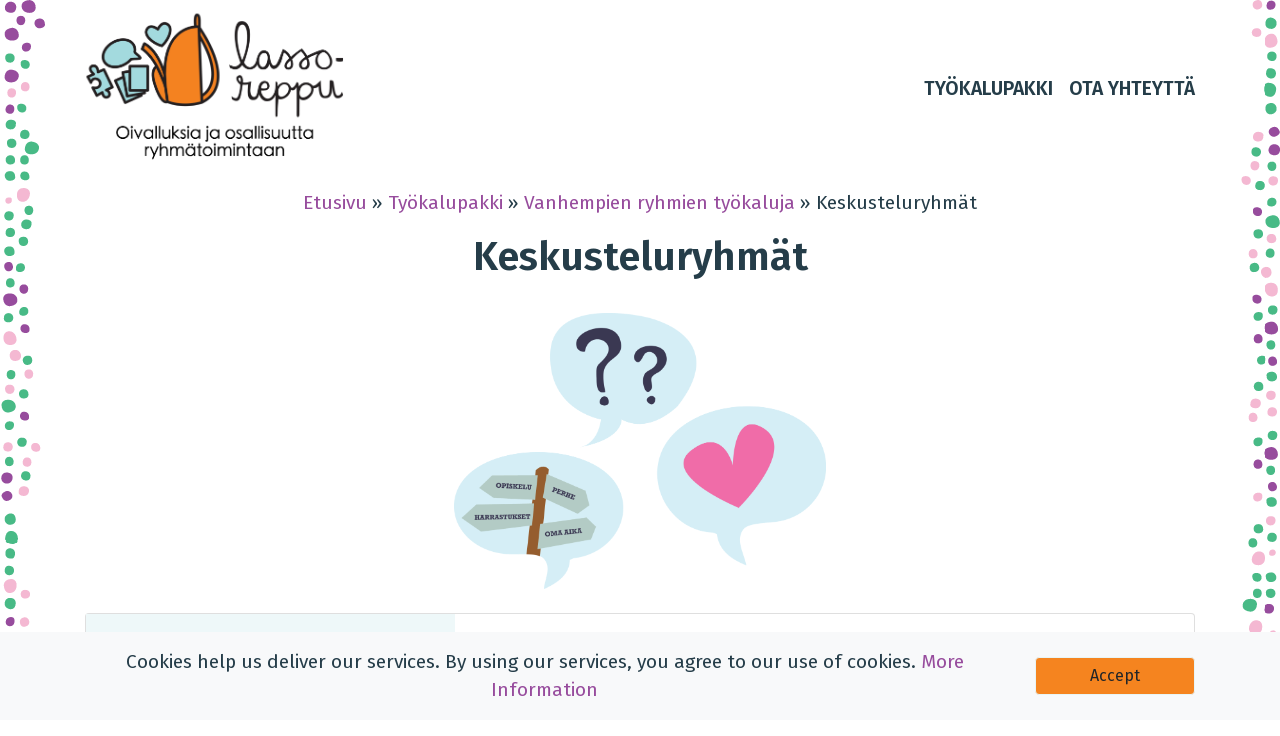

--- FILE ---
content_type: text/html; charset=UTF-8
request_url: https://lassoreppu.fi/tyokalupakki/vanhempainryhman-tyokaluja/keskusteluryhmat/
body_size: 11837
content:
<!doctype html>
<html lang="fi">

<head>
    <meta charset="UTF-8">
    <meta name="viewport" content="width=device-width, initial-scale=1">
    <link rel="profile" href="https://gmpg.org/xfn/11">
    <!-- Favicons -->
    <link rel="apple-touch-icon" sizes="180x180" href="https://lassoreppu.fi/app/themes/lasso/img/favicon/apple-touch-icon.png">
    <link rel="icon" type="image/png" sizes="32x32" href="https://lassoreppu.fi/app/themes/lasso/img/favicon/favicon-32x32.png">
    <link rel="icon" type="image/png" sizes="16x16" href="https://lassoreppu.fi/app/themes/lasso/img/favicon/favicon-16x16.png">
    <link rel="manifest" href="https://lassoreppu.fi/app/themes/lasso/img/favicon/site.webmanifest">
    <link rel="mask-icon" href="https://lassoreppu.fi/app/themes/lasso/img/favicon/safari-pinned-tab.svg" color="#0d6efd">
    <meta name="msapplication-TileColor" content="#ffffff">
    <meta name="theme-color" content="#ffffff">
    <!-- Loads the internal WP jQuery -->
        <meta name='robots' content='index, follow, max-image-preview:large, max-snippet:-1, max-video-preview:-1' />
	<style>img:is([sizes="auto" i], [sizes^="auto," i]) { contain-intrinsic-size: 3000px 1500px }</style>
	
	<!-- This site is optimized with the Yoast SEO plugin v24.8.1 - https://yoast.com/wordpress/plugins/seo/ -->
	<title>Keskusteluryhmät - Lassoreppu - Oivalluksia ja osallisuutta ryhmätoimintaan</title>
	<link rel="canonical" href="https://lassoreppu.fi/tyokalupakki/vanhempainryhman-tyokaluja/keskusteluryhmat/" />
	<meta property="og:locale" content="fi_FI" />
	<meta property="og:type" content="article" />
	<meta property="og:title" content="Keskusteluryhmät - Lassoreppu - Oivalluksia ja osallisuutta ryhmätoimintaan" />
	<meta property="og:url" content="https://lassoreppu.fi/tyokalupakki/vanhempainryhman-tyokaluja/keskusteluryhmat/" />
	<meta property="og:site_name" content="Lassoreppu - Oivalluksia ja osallisuutta ryhmätoimintaan" />
	<meta property="article:publisher" content="https://www.facebook.com/Perhesope-perhel%c3%a4ht%c3%b6isen-sopeutumisvalmennuksen-kehitt%c3%a4mishanke-651075611977517/" />
	<meta property="article:modified_time" content="2024-02-07T10:34:52+00:00" />
	<meta property="og:image" content="https://lassoreppu.fi/app/uploads/2021/05/keskusteluryhmat_laatikko-1.png" />
	<meta property="og:image:width" content="1004" />
	<meta property="og:image:height" content="1004" />
	<meta property="og:image:type" content="image/png" />
	<meta name="twitter:card" content="summary_large_image" />
	<meta name="twitter:site" content="@lassohanke" />
	<meta name="twitter:label1" content="Est. reading time" />
	<meta name="twitter:data1" content="1 minuutti" />
	<script type="application/ld+json" class="yoast-schema-graph">{"@context":"https://schema.org","@graph":[{"@type":"WebPage","@id":"https://lassoreppu.fi/tyokalupakki/vanhempainryhman-tyokaluja/keskusteluryhmat/","url":"https://lassoreppu.fi/tyokalupakki/vanhempainryhman-tyokaluja/keskusteluryhmat/","name":"Keskusteluryhmät - Lassoreppu - Oivalluksia ja osallisuutta ryhmätoimintaan","isPartOf":{"@id":"https://lassoreppu.fi/#website"},"primaryImageOfPage":{"@id":"https://lassoreppu.fi/tyokalupakki/vanhempainryhman-tyokaluja/keskusteluryhmat/#primaryimage"},"image":{"@id":"https://lassoreppu.fi/tyokalupakki/vanhempainryhman-tyokaluja/keskusteluryhmat/#primaryimage"},"thumbnailUrl":"https://lassoreppu.fi/app/uploads/2021/05/keskusteluryhmat_laatikko-1.png","datePublished":"2021-02-16T22:26:37+00:00","dateModified":"2024-02-07T10:34:52+00:00","breadcrumb":{"@id":"https://lassoreppu.fi/tyokalupakki/vanhempainryhman-tyokaluja/keskusteluryhmat/#breadcrumb"},"inLanguage":"fi","potentialAction":[{"@type":"ReadAction","target":["https://lassoreppu.fi/tyokalupakki/vanhempainryhman-tyokaluja/keskusteluryhmat/"]}]},{"@type":"BreadcrumbList","@id":"https://lassoreppu.fi/tyokalupakki/vanhempainryhman-tyokaluja/keskusteluryhmat/#breadcrumb","itemListElement":[{"@type":"ListItem","position":1,"name":"Etusivu","item":"https://lassoreppu.fi/"},{"@type":"ListItem","position":2,"name":"Työkalupakki","item":"https://lassoreppu.fi/"},{"@type":"ListItem","position":3,"name":"Vanhempien ryhmien työkaluja","item":"https://lassoreppu.fi/tyokalupakki/vanhempainryhman-tyokaluja/"},{"@type":"ListItem","position":4,"name":"Keskusteluryhmät"}]},{"@type":"WebSite","@id":"https://lassoreppu.fi/#website","url":"https://lassoreppu.fi/","name":"Lassoreppu - Oivalluksia ja osallisuutta ryhmätoimintaan","description":"Lassoreppu - Oivalluksia ja osallisuutta ryhmätoimintaan","publisher":{"@id":"https://lassoreppu.fi/#organization"},"potentialAction":[{"@type":"SearchAction","target":{"@type":"EntryPoint","urlTemplate":"https://lassoreppu.fi/?s={search_term_string}"},"query-input":{"@type":"PropertyValueSpecification","valueRequired":true,"valueName":"search_term_string"}}],"inLanguage":"fi"},{"@type":"Organization","@id":"https://lassoreppu.fi/#organization","name":"LASSO-hanke","url":"https://lassoreppu.fi/","logo":{"@type":"ImageObject","inLanguage":"fi","@id":"https://lassoreppu.fi/#/schema/logo/image/","url":"https://lassoreppu.fi/app/uploads/2019/05/lasso_logo-1.png","contentUrl":"https://lassoreppu.fi/app/uploads/2019/05/lasso_logo-1.png","width":1293,"height":1119,"caption":"LASSO-hanke"},"image":{"@id":"https://lassoreppu.fi/#/schema/logo/image/"},"sameAs":["https://www.facebook.com/Perhesope-perhelähtöisen-sopeutumisvalmennuksen-kehittämishanke-651075611977517/","https://x.com/lassohanke","https://instagram.com/lassohanke","https://www.youtube.com/channel/UCk6Ug6LMtK8PYt2C_9H5s3g"]}]}</script>
	<!-- / Yoast SEO plugin. -->


<link rel='dns-prefetch' href='//plausible.io' />
<link rel='dns-prefetch' href='//use.fontawesome.com' />
<link rel="alternate" type="application/rss+xml" title="Lassoreppu - Oivalluksia ja osallisuutta ryhmätoimintaan &raquo; syöte" href="https://lassoreppu.fi/feed/" />
<link rel="alternate" type="application/rss+xml" title="Lassoreppu - Oivalluksia ja osallisuutta ryhmätoimintaan &raquo; kommenttien syöte" href="https://lassoreppu.fi/comments/feed/" />
<script type="text/javascript">
/* <![CDATA[ */
window._wpemojiSettings = {"baseUrl":"https:\/\/s.w.org\/images\/core\/emoji\/15.0.3\/72x72\/","ext":".png","svgUrl":"https:\/\/s.w.org\/images\/core\/emoji\/15.0.3\/svg\/","svgExt":".svg","source":{"concatemoji":"https:\/\/lassoreppu.fi\/wp\/wp-includes\/js\/wp-emoji-release.min.js?ver=6.7.2"}};
/*! This file is auto-generated */
!function(i,n){var o,s,e;function c(e){try{var t={supportTests:e,timestamp:(new Date).valueOf()};sessionStorage.setItem(o,JSON.stringify(t))}catch(e){}}function p(e,t,n){e.clearRect(0,0,e.canvas.width,e.canvas.height),e.fillText(t,0,0);var t=new Uint32Array(e.getImageData(0,0,e.canvas.width,e.canvas.height).data),r=(e.clearRect(0,0,e.canvas.width,e.canvas.height),e.fillText(n,0,0),new Uint32Array(e.getImageData(0,0,e.canvas.width,e.canvas.height).data));return t.every(function(e,t){return e===r[t]})}function u(e,t,n){switch(t){case"flag":return n(e,"\ud83c\udff3\ufe0f\u200d\u26a7\ufe0f","\ud83c\udff3\ufe0f\u200b\u26a7\ufe0f")?!1:!n(e,"\ud83c\uddfa\ud83c\uddf3","\ud83c\uddfa\u200b\ud83c\uddf3")&&!n(e,"\ud83c\udff4\udb40\udc67\udb40\udc62\udb40\udc65\udb40\udc6e\udb40\udc67\udb40\udc7f","\ud83c\udff4\u200b\udb40\udc67\u200b\udb40\udc62\u200b\udb40\udc65\u200b\udb40\udc6e\u200b\udb40\udc67\u200b\udb40\udc7f");case"emoji":return!n(e,"\ud83d\udc26\u200d\u2b1b","\ud83d\udc26\u200b\u2b1b")}return!1}function f(e,t,n){var r="undefined"!=typeof WorkerGlobalScope&&self instanceof WorkerGlobalScope?new OffscreenCanvas(300,150):i.createElement("canvas"),a=r.getContext("2d",{willReadFrequently:!0}),o=(a.textBaseline="top",a.font="600 32px Arial",{});return e.forEach(function(e){o[e]=t(a,e,n)}),o}function t(e){var t=i.createElement("script");t.src=e,t.defer=!0,i.head.appendChild(t)}"undefined"!=typeof Promise&&(o="wpEmojiSettingsSupports",s=["flag","emoji"],n.supports={everything:!0,everythingExceptFlag:!0},e=new Promise(function(e){i.addEventListener("DOMContentLoaded",e,{once:!0})}),new Promise(function(t){var n=function(){try{var e=JSON.parse(sessionStorage.getItem(o));if("object"==typeof e&&"number"==typeof e.timestamp&&(new Date).valueOf()<e.timestamp+604800&&"object"==typeof e.supportTests)return e.supportTests}catch(e){}return null}();if(!n){if("undefined"!=typeof Worker&&"undefined"!=typeof OffscreenCanvas&&"undefined"!=typeof URL&&URL.createObjectURL&&"undefined"!=typeof Blob)try{var e="postMessage("+f.toString()+"("+[JSON.stringify(s),u.toString(),p.toString()].join(",")+"));",r=new Blob([e],{type:"text/javascript"}),a=new Worker(URL.createObjectURL(r),{name:"wpTestEmojiSupports"});return void(a.onmessage=function(e){c(n=e.data),a.terminate(),t(n)})}catch(e){}c(n=f(s,u,p))}t(n)}).then(function(e){for(var t in e)n.supports[t]=e[t],n.supports.everything=n.supports.everything&&n.supports[t],"flag"!==t&&(n.supports.everythingExceptFlag=n.supports.everythingExceptFlag&&n.supports[t]);n.supports.everythingExceptFlag=n.supports.everythingExceptFlag&&!n.supports.flag,n.DOMReady=!1,n.readyCallback=function(){n.DOMReady=!0}}).then(function(){return e}).then(function(){var e;n.supports.everything||(n.readyCallback(),(e=n.source||{}).concatemoji?t(e.concatemoji):e.wpemoji&&e.twemoji&&(t(e.twemoji),t(e.wpemoji)))}))}((window,document),window._wpemojiSettings);
/* ]]> */
</script>
<style id='wp-emoji-styles-inline-css' type='text/css'>

	img.wp-smiley, img.emoji {
		display: inline !important;
		border: none !important;
		box-shadow: none !important;
		height: 1em !important;
		width: 1em !important;
		margin: 0 0.07em !important;
		vertical-align: -0.1em !important;
		background: none !important;
		padding: 0 !important;
	}
</style>
<link rel='stylesheet' id='wp-block-library-css' href='https://lassoreppu.fi/wp/wp-includes/css/dist/block-library/style.min.css?ver=6.7.2' type='text/css' media='all' />
<style id='classic-theme-styles-inline-css' type='text/css'>
/*! This file is auto-generated */
.wp-block-button__link{color:#fff;background-color:#32373c;border-radius:9999px;box-shadow:none;text-decoration:none;padding:calc(.667em + 2px) calc(1.333em + 2px);font-size:1.125em}.wp-block-file__button{background:#32373c;color:#fff;text-decoration:none}
</style>
<style id='global-styles-inline-css' type='text/css'>
:root{--wp--preset--aspect-ratio--square: 1;--wp--preset--aspect-ratio--4-3: 4/3;--wp--preset--aspect-ratio--3-4: 3/4;--wp--preset--aspect-ratio--3-2: 3/2;--wp--preset--aspect-ratio--2-3: 2/3;--wp--preset--aspect-ratio--16-9: 16/9;--wp--preset--aspect-ratio--9-16: 9/16;--wp--preset--color--black: #000000;--wp--preset--color--cyan-bluish-gray: #abb8c3;--wp--preset--color--white: #ffffff;--wp--preset--color--pale-pink: #f78da7;--wp--preset--color--vivid-red: #cf2e2e;--wp--preset--color--luminous-vivid-orange: #ff6900;--wp--preset--color--luminous-vivid-amber: #fcb900;--wp--preset--color--light-green-cyan: #7bdcb5;--wp--preset--color--vivid-green-cyan: #00d084;--wp--preset--color--pale-cyan-blue: #8ed1fc;--wp--preset--color--vivid-cyan-blue: #0693e3;--wp--preset--color--vivid-purple: #9b51e0;--wp--preset--gradient--vivid-cyan-blue-to-vivid-purple: linear-gradient(135deg,rgba(6,147,227,1) 0%,rgb(155,81,224) 100%);--wp--preset--gradient--light-green-cyan-to-vivid-green-cyan: linear-gradient(135deg,rgb(122,220,180) 0%,rgb(0,208,130) 100%);--wp--preset--gradient--luminous-vivid-amber-to-luminous-vivid-orange: linear-gradient(135deg,rgba(252,185,0,1) 0%,rgba(255,105,0,1) 100%);--wp--preset--gradient--luminous-vivid-orange-to-vivid-red: linear-gradient(135deg,rgba(255,105,0,1) 0%,rgb(207,46,46) 100%);--wp--preset--gradient--very-light-gray-to-cyan-bluish-gray: linear-gradient(135deg,rgb(238,238,238) 0%,rgb(169,184,195) 100%);--wp--preset--gradient--cool-to-warm-spectrum: linear-gradient(135deg,rgb(74,234,220) 0%,rgb(151,120,209) 20%,rgb(207,42,186) 40%,rgb(238,44,130) 60%,rgb(251,105,98) 80%,rgb(254,248,76) 100%);--wp--preset--gradient--blush-light-purple: linear-gradient(135deg,rgb(255,206,236) 0%,rgb(152,150,240) 100%);--wp--preset--gradient--blush-bordeaux: linear-gradient(135deg,rgb(254,205,165) 0%,rgb(254,45,45) 50%,rgb(107,0,62) 100%);--wp--preset--gradient--luminous-dusk: linear-gradient(135deg,rgb(255,203,112) 0%,rgb(199,81,192) 50%,rgb(65,88,208) 100%);--wp--preset--gradient--pale-ocean: linear-gradient(135deg,rgb(255,245,203) 0%,rgb(182,227,212) 50%,rgb(51,167,181) 100%);--wp--preset--gradient--electric-grass: linear-gradient(135deg,rgb(202,248,128) 0%,rgb(113,206,126) 100%);--wp--preset--gradient--midnight: linear-gradient(135deg,rgb(2,3,129) 0%,rgb(40,116,252) 100%);--wp--preset--font-size--small: 13px;--wp--preset--font-size--medium: 20px;--wp--preset--font-size--large: 36px;--wp--preset--font-size--x-large: 42px;--wp--preset--spacing--20: 0.44rem;--wp--preset--spacing--30: 0.67rem;--wp--preset--spacing--40: 1rem;--wp--preset--spacing--50: 1.5rem;--wp--preset--spacing--60: 2.25rem;--wp--preset--spacing--70: 3.38rem;--wp--preset--spacing--80: 5.06rem;--wp--preset--shadow--natural: 6px 6px 9px rgba(0, 0, 0, 0.2);--wp--preset--shadow--deep: 12px 12px 50px rgba(0, 0, 0, 0.4);--wp--preset--shadow--sharp: 6px 6px 0px rgba(0, 0, 0, 0.2);--wp--preset--shadow--outlined: 6px 6px 0px -3px rgba(255, 255, 255, 1), 6px 6px rgba(0, 0, 0, 1);--wp--preset--shadow--crisp: 6px 6px 0px rgba(0, 0, 0, 1);}:where(.is-layout-flex){gap: 0.5em;}:where(.is-layout-grid){gap: 0.5em;}body .is-layout-flex{display: flex;}.is-layout-flex{flex-wrap: wrap;align-items: center;}.is-layout-flex > :is(*, div){margin: 0;}body .is-layout-grid{display: grid;}.is-layout-grid > :is(*, div){margin: 0;}:where(.wp-block-columns.is-layout-flex){gap: 2em;}:where(.wp-block-columns.is-layout-grid){gap: 2em;}:where(.wp-block-post-template.is-layout-flex){gap: 1.25em;}:where(.wp-block-post-template.is-layout-grid){gap: 1.25em;}.has-black-color{color: var(--wp--preset--color--black) !important;}.has-cyan-bluish-gray-color{color: var(--wp--preset--color--cyan-bluish-gray) !important;}.has-white-color{color: var(--wp--preset--color--white) !important;}.has-pale-pink-color{color: var(--wp--preset--color--pale-pink) !important;}.has-vivid-red-color{color: var(--wp--preset--color--vivid-red) !important;}.has-luminous-vivid-orange-color{color: var(--wp--preset--color--luminous-vivid-orange) !important;}.has-luminous-vivid-amber-color{color: var(--wp--preset--color--luminous-vivid-amber) !important;}.has-light-green-cyan-color{color: var(--wp--preset--color--light-green-cyan) !important;}.has-vivid-green-cyan-color{color: var(--wp--preset--color--vivid-green-cyan) !important;}.has-pale-cyan-blue-color{color: var(--wp--preset--color--pale-cyan-blue) !important;}.has-vivid-cyan-blue-color{color: var(--wp--preset--color--vivid-cyan-blue) !important;}.has-vivid-purple-color{color: var(--wp--preset--color--vivid-purple) !important;}.has-black-background-color{background-color: var(--wp--preset--color--black) !important;}.has-cyan-bluish-gray-background-color{background-color: var(--wp--preset--color--cyan-bluish-gray) !important;}.has-white-background-color{background-color: var(--wp--preset--color--white) !important;}.has-pale-pink-background-color{background-color: var(--wp--preset--color--pale-pink) !important;}.has-vivid-red-background-color{background-color: var(--wp--preset--color--vivid-red) !important;}.has-luminous-vivid-orange-background-color{background-color: var(--wp--preset--color--luminous-vivid-orange) !important;}.has-luminous-vivid-amber-background-color{background-color: var(--wp--preset--color--luminous-vivid-amber) !important;}.has-light-green-cyan-background-color{background-color: var(--wp--preset--color--light-green-cyan) !important;}.has-vivid-green-cyan-background-color{background-color: var(--wp--preset--color--vivid-green-cyan) !important;}.has-pale-cyan-blue-background-color{background-color: var(--wp--preset--color--pale-cyan-blue) !important;}.has-vivid-cyan-blue-background-color{background-color: var(--wp--preset--color--vivid-cyan-blue) !important;}.has-vivid-purple-background-color{background-color: var(--wp--preset--color--vivid-purple) !important;}.has-black-border-color{border-color: var(--wp--preset--color--black) !important;}.has-cyan-bluish-gray-border-color{border-color: var(--wp--preset--color--cyan-bluish-gray) !important;}.has-white-border-color{border-color: var(--wp--preset--color--white) !important;}.has-pale-pink-border-color{border-color: var(--wp--preset--color--pale-pink) !important;}.has-vivid-red-border-color{border-color: var(--wp--preset--color--vivid-red) !important;}.has-luminous-vivid-orange-border-color{border-color: var(--wp--preset--color--luminous-vivid-orange) !important;}.has-luminous-vivid-amber-border-color{border-color: var(--wp--preset--color--luminous-vivid-amber) !important;}.has-light-green-cyan-border-color{border-color: var(--wp--preset--color--light-green-cyan) !important;}.has-vivid-green-cyan-border-color{border-color: var(--wp--preset--color--vivid-green-cyan) !important;}.has-pale-cyan-blue-border-color{border-color: var(--wp--preset--color--pale-cyan-blue) !important;}.has-vivid-cyan-blue-border-color{border-color: var(--wp--preset--color--vivid-cyan-blue) !important;}.has-vivid-purple-border-color{border-color: var(--wp--preset--color--vivid-purple) !important;}.has-vivid-cyan-blue-to-vivid-purple-gradient-background{background: var(--wp--preset--gradient--vivid-cyan-blue-to-vivid-purple) !important;}.has-light-green-cyan-to-vivid-green-cyan-gradient-background{background: var(--wp--preset--gradient--light-green-cyan-to-vivid-green-cyan) !important;}.has-luminous-vivid-amber-to-luminous-vivid-orange-gradient-background{background: var(--wp--preset--gradient--luminous-vivid-amber-to-luminous-vivid-orange) !important;}.has-luminous-vivid-orange-to-vivid-red-gradient-background{background: var(--wp--preset--gradient--luminous-vivid-orange-to-vivid-red) !important;}.has-very-light-gray-to-cyan-bluish-gray-gradient-background{background: var(--wp--preset--gradient--very-light-gray-to-cyan-bluish-gray) !important;}.has-cool-to-warm-spectrum-gradient-background{background: var(--wp--preset--gradient--cool-to-warm-spectrum) !important;}.has-blush-light-purple-gradient-background{background: var(--wp--preset--gradient--blush-light-purple) !important;}.has-blush-bordeaux-gradient-background{background: var(--wp--preset--gradient--blush-bordeaux) !important;}.has-luminous-dusk-gradient-background{background: var(--wp--preset--gradient--luminous-dusk) !important;}.has-pale-ocean-gradient-background{background: var(--wp--preset--gradient--pale-ocean) !important;}.has-electric-grass-gradient-background{background: var(--wp--preset--gradient--electric-grass) !important;}.has-midnight-gradient-background{background: var(--wp--preset--gradient--midnight) !important;}.has-small-font-size{font-size: var(--wp--preset--font-size--small) !important;}.has-medium-font-size{font-size: var(--wp--preset--font-size--medium) !important;}.has-large-font-size{font-size: var(--wp--preset--font-size--large) !important;}.has-x-large-font-size{font-size: var(--wp--preset--font-size--x-large) !important;}
:where(.wp-block-post-template.is-layout-flex){gap: 1.25em;}:where(.wp-block-post-template.is-layout-grid){gap: 1.25em;}
:where(.wp-block-columns.is-layout-flex){gap: 2em;}:where(.wp-block-columns.is-layout-grid){gap: 2em;}
:root :where(.wp-block-pullquote){font-size: 1.5em;line-height: 1.6;}
</style>
<link rel='stylesheet' id='contactform-style-css' href='https://lassoreppu.fi/app/plugins/bs-contact-form-7-main/css/contactform-style.css?ver=6.7.2' type='text/css' media='all' />
<link rel='stylesheet' id='cookie-consent-css-css' href='https://lassoreppu.fi/app/plugins/bs-cookie-consent-main/css/cookie-consent.css?ver=6.7.2' type='text/css' media='all' />
<link rel='stylesheet' id='parent-style-css' href='https://lassoreppu.fi/app/themes/bootscore-5/style.css?ver=6.7.2' type='text/css' media='all' />
<link rel='stylesheet' id='bootstrap-css' href='https://lassoreppu.fi/app/themes/bootscore-5/css/lib/bootstrap.min.css?ver=6.7.2' type='text/css' media='all' />
<link rel='stylesheet' id='bootscore-style-css' href='https://lassoreppu.fi/app/themes/lasso/style.css?ver=6.7.2' type='text/css' media='all' />
<link rel='stylesheet' id='fontawesome-css' href='https://lassoreppu.fi/app/themes/bootscore-5/css/lib/fontawesome.min.css?ver=6.7.2' type='text/css' media='all' />
<style id='akismet-widget-style-inline-css' type='text/css'>

			.a-stats {
				--akismet-color-mid-green: #357b49;
				--akismet-color-white: #fff;
				--akismet-color-light-grey: #f6f7f7;

				max-width: 350px;
				width: auto;
			}

			.a-stats * {
				all: unset;
				box-sizing: border-box;
			}

			.a-stats strong {
				font-weight: 600;
			}

			.a-stats a.a-stats__link,
			.a-stats a.a-stats__link:visited,
			.a-stats a.a-stats__link:active {
				background: var(--akismet-color-mid-green);
				border: none;
				box-shadow: none;
				border-radius: 8px;
				color: var(--akismet-color-white);
				cursor: pointer;
				display: block;
				font-family: -apple-system, BlinkMacSystemFont, 'Segoe UI', 'Roboto', 'Oxygen-Sans', 'Ubuntu', 'Cantarell', 'Helvetica Neue', sans-serif;
				font-weight: 500;
				padding: 12px;
				text-align: center;
				text-decoration: none;
				transition: all 0.2s ease;
			}

			/* Extra specificity to deal with TwentyTwentyOne focus style */
			.widget .a-stats a.a-stats__link:focus {
				background: var(--akismet-color-mid-green);
				color: var(--akismet-color-white);
				text-decoration: none;
			}

			.a-stats a.a-stats__link:hover {
				filter: brightness(110%);
				box-shadow: 0 4px 12px rgba(0, 0, 0, 0.06), 0 0 2px rgba(0, 0, 0, 0.16);
			}

			.a-stats .count {
				color: var(--akismet-color-white);
				display: block;
				font-size: 1.5em;
				line-height: 1.4;
				padding: 0 13px;
				white-space: nowrap;
			}
		
</style>
<link rel='stylesheet' id='bfa-font-awesome-css' href='https://use.fontawesome.com/releases/v5.15.4/css/all.css?ver=2.0.3' type='text/css' media='all' />
<script type="text/javascript" src="https://lassoreppu.fi/wp/wp-includes/js/jquery/jquery.min.js?ver=3.7.1" id="jquery-core-js"></script>
<script type="text/javascript" src="https://lassoreppu.fi/wp/wp-includes/js/jquery/jquery-migrate.min.js?ver=3.4.1" id="jquery-migrate-js"></script>
<script type="text/javascript" defer data-domain='lassoreppu.fi' data-api='https://plausible.io/api/event' data-cfasync='false' src="https://plausible.io/js/plausible.outbound-links.js?ver=2.3.1" id="plausible-analytics-js"></script>
<script type="text/javascript" id="plausible-analytics-js-after">
/* <![CDATA[ */
window.plausible = window.plausible || function() { (window.plausible.q = window.plausible.q || []).push(arguments) }
/* ]]> */
</script>
<link rel="https://api.w.org/" href="https://lassoreppu.fi/wp-json/" /><link rel="alternate" title="JSON" type="application/json" href="https://lassoreppu.fi/wp-json/wp/v2/pages/969" /><link rel="EditURI" type="application/rsd+xml" title="RSD" href="https://lassoreppu.fi/wp/xmlrpc.php?rsd" />
<meta name="generator" content="WordPress 6.7.2" />
<link rel='shortlink' href='https://lassoreppu.fi/?p=969' />
<link rel="alternate" title="oEmbed (JSON)" type="application/json+oembed" href="https://lassoreppu.fi/wp-json/oembed/1.0/embed?url=https%3A%2F%2Flassoreppu.fi%2Ftyokalupakki%2Fvanhempainryhman-tyokaluja%2Fkeskusteluryhmat%2F" />
<link rel="alternate" title="oEmbed (XML)" type="text/xml+oembed" href="https://lassoreppu.fi/wp-json/oembed/1.0/embed?url=https%3A%2F%2Flassoreppu.fi%2Ftyokalupakki%2Fvanhempainryhman-tyokaluja%2Fkeskusteluryhmat%2F&#038;format=xml" />
<meta name='plausible-analytics-version' content='2.3.1' />
</head>

<body class="page-template page-template-page-templates page-template-page page-template-page-templatespage-php page page-id-969 page-child parent-pageid-908">

    <div id="to-top"></div>

    <div id="page" class="site">

        <header id="masthead" class="site-header">

            <nav id="nav-main" class="navbar navbar-expand-lg">

                <div class="container">

                    <a class="navbar-brand d-md-none" href="https://lassoreppu.fi"><img src="https://lassoreppu.fi/app/themes/lasso/img/logo/logo-sm.svg" alt="logo" class="logo sm"></a>
                    <a class="navbar-brand d-none d-md-block" href="https://lassoreppu.fi"><img src="https://lassoreppu.fi/app/themes/lasso/img/logo/logo.svg" alt="logo" class="logo md"></a>

                    <!-- Top Nav Widget -->
                    <div class="top-nav order-lg-3 flex-grow-1 flex-lg-grow-0 d-flex justify-content-end">
                                            </div>

                    <!-- Top Nav Search Mobile -->
                    <div class="top-nav-search-md d-lg-none ms-2">
                        <div class="dropdown">
                            <button class="btn btn-outline-secondary btn-dropdown right" type="button" id="dropdown-search" data-bs-toggle="dropdown" aria-expanded="false">
                                <i class="fas fa-search"></i>
                            </button>
                            <div class="dropdown-search dropdown-menu position-fixed border-0 bg-light rounded-0 start-0 end-0" aria-labelledby="dropdown-search">
                                <div class="container">
                                                                    </div>
                            </div>
                        </div>
                    </div>

                    <button class="navbar-toggler border-0 focus-0 py-2 pe-0 ms-2" type="button" data-bs-toggle="offcanvas" data-bs-target="#offcanvas-navbar" aria-controls="offcanvas-navbar">
                        <i class="text-secondary fas fa-bars"></i>
                    </button>

                    <div class="offcanvas offcanvas-end" tabindex="-1" data-bs-hideresize="true" id="offcanvas-navbar">
                        <div class="offcanvas-header hover cursor-pointer bg-light text-primary" data-bs-dismiss="offcanvas">
                            <i class="fas fa-chevron-left"></i> Close menu                        </div>
                        <div class="offcanvas-body">
                            <!-- Wp Bootstrap Nav Walker -->
                            <div id="bootscore-navbar" class="ms-auto"><ul id="menu-main" class="nav navbar-nav justify-content-end" itemscope itemtype="http://www.schema.org/SiteNavigationElement"><li  id="menu-item-2005" class="menu-item menu-item-type-post_type menu-item-object-page menu-item-home current-page-ancestor menu-item-2005 nav-item"><a itemprop="url" href="https://lassoreppu.fi/" class="nav-link"><span itemprop="name">Työkalupakki</span></a></li>
<li  id="menu-item-2040" class="menu-item menu-item-type-post_type menu-item-object-page menu-item-2040 nav-item"><a itemprop="url" href="https://lassoreppu.fi/ota-yhteytta/" class="nav-link"><span itemprop="name">Ota yhteyttä</span></a></li>
</ul></div>                        </div>
                    </div>

                    <!-- Top Nav Search Large -->
                    <div class="top-nav-search-lg d-none d-lg-block order-lg-3 ms-2">
                                            </div>

                </div><!-- container -->

            </nav>

        </header><!-- #masthead -->

        
<div id="content" class="site-content container py-1">
    <div id="primary" class="content-area">



	<div class="row text-center pt-2">
		<p id="breadcrumbs"><span><span><a href="https://lassoreppu.fi/">Etusivu</a></span> » <span><a href="https://lassoreppu.fi/">Työkalupakki</a></span> » <span><a href="https://lassoreppu.fi/tyokalupakki/vanhempainryhman-tyokaluja/">Vanhempien ryhmien työkaluja</a></span> » <span class="breadcrumb_last" aria-current="page">Keskusteluryhmät</span></span></p>	</div>

        <div class="row">
            <div class="col-md-12">

                <main id="main" class="site-main">

                    <header class="entry-header text-center">
                                                <!-- Title -->
                        <h1>Keskusteluryhmät</h1>                        <!-- Featured Image-->
                        <!-- .entry-header -->
                    </header>

                    	<!-- Hook to add something nice -->
		<div class="container">
    		<img class="img-hiemanpienempi img-fluid d-block mx-auto py-4" src="https://lassoreppu.fi/app/uploads/2021/05/keskusteluryhmat_kuvitus-1.png">
	</div>
	
                    <div class="entry-content">
                        <!-- Content -->
                        <div class="" id="archiveAccordion"> <div class="card mb-2" id="item1758">
    <div class="row no-gutters">
	     <div class="col-4">
		<div class="card-image">
		  <img fetchpriority="high" decoding="async" width="869" height="611" src="https://lassoreppu.fi/app/uploads/2021/09/vahvuus9.png" class="attachment-thumbnail_medium size-thumbnail_medium" alt="" srcset="https://lassoreppu.fi/app/uploads/2021/09/vahvuus9.png 869w, https://lassoreppu.fi/app/uploads/2021/09/vahvuus9-300x211.png 300w, https://lassoreppu.fi/app/uploads/2021/09/vahvuus9-768x540.png 768w" sizes="(max-width: 869px) 100vw, 869px" />		 </div>
	     </div>
	 <div class="col-md-8">
             <div class="card-body">
                 <h3 class="card-title">
                     LASSO Vahvuuskortit                 </h3>
                 <div class="container">
                     <div class="row mb-2">
                         <div class="col-md-4 py-2"><p><strong>Tulostettavat LASSO vahvuuskortit</strong></p><a target="_blank" rel="noopener" href="https://lassoreppu.fi/app/uploads/2021/09/vahvuuskortit_lasso.pdf"><button type="button" class="btn btn-green btn-lg">Lataa!</button></a></div><div class="col-md-4 py-2"><p><strong>Ajatuksia miten vahvuuskortteja voi käyttää</strong></p><a target="_blank" rel="noopener" href="https://lassoreppu.fi/app/uploads/2021/09/Vahvuudet-nakyviksi-kurssityossa.pdf"><button type="button" class="btn btn-green btn-lg">Lataa!</button></a></div>                     </div>
		 </div>
		                 <h2 class="mb-1">
                     <button class="btn btn-link text-left" type="button" data-bs-toggle="collapse" data-bs-target="#collapse1758" aria-expanded="false">
                         Lue lisää
                         <i class="fa fa-angle-down fa-bounce" aria-hidden="true"></i>
                     </button>
		 </h2>
		             </div>
	 </div>
				<div id="collapse1758" class="collapse" aria-labelledby="heading1758">
		         <div class="card-body">
             
<p>Graafikko Emma Lappi on suunnitellut ja kuvittanut vahvuuskortit LASSO- hahmoilla. Niissä on kuvattu yhteensä 28 eri vahvuutta. Tästä voit tulostaa kortit itsellesi ja lukea vinkkejä vahvuuskorttien käyttöön.</p>
         </div>
     </div>
    </div>
 </div>
 <div class="card mb-2" id="item1373">
    <div class="row no-gutters">
	     <div class="col-4">
		<div class="card-image">
		  <img decoding="async" width="1659" height="648" src="https://lassoreppu.fi/app/uploads/2021/04/Jaksamisen-pankkikirja-palkkikuva-1.png" class="attachment-thumbnail_medium size-thumbnail_medium" alt="Jaksamisen pankkikirjaan kirjataan otot, talletukset, lainat ja sijoitukset." srcset="https://lassoreppu.fi/app/uploads/2021/04/Jaksamisen-pankkikirja-palkkikuva-1.png 1659w, https://lassoreppu.fi/app/uploads/2021/04/Jaksamisen-pankkikirja-palkkikuva-1-300x117.png 300w, https://lassoreppu.fi/app/uploads/2021/04/Jaksamisen-pankkikirja-palkkikuva-1-1024x400.png 1024w, https://lassoreppu.fi/app/uploads/2021/04/Jaksamisen-pankkikirja-palkkikuva-1-768x300.png 768w, https://lassoreppu.fi/app/uploads/2021/04/Jaksamisen-pankkikirja-palkkikuva-1-1536x600.png 1536w" sizes="(max-width: 1659px) 100vw, 1659px" />		 </div>
	     </div>
	 <div class="col-md-8">
             <div class="card-body">
                 <h3 class="card-title">
                     Jaksamisen pankkikirja 💻                 </h3>
                 <div class="container">
                     <div class="row mb-2">
                         <div class="col-md-4 py-2"><p><strong>Ohje menetelmään</strong></p><a target="_blank" rel="noopener" href="https://lassoreppu.fi/app/uploads/2021/04/Jaksamisen-pankkikirja-1.pdf"><button type="button" class="btn btn-green btn-lg">Lataa!</button></a></div><div class="col-md-4 py-2"><p><strong>Jaksamisen pankkikirja- pohja tulostettavaksi</strong></p><a target="_blank" rel="noopener" href="https://lassoreppu.fi/app/uploads/2021/04/Jaksamisen-pankkikirja-tulostettava-1.pdf"><button type="button" class="btn btn-green btn-lg">Lataa!</button></a></div><div class="col-md-4 py-2"><p><strong>PowerPoint- pohja, johon voi tehdä oman sähköisen pankkikirjansa</strong></p><a target="_blank" rel="noopener" href="https://lassoreppu.fi/app/uploads/2021/04/Jaksamisen-pankkikirja-1.pptx"><button type="button" class="btn btn-green btn-lg">Lataa!</button></a></div>                     </div>
		 </div>
		                 <h2 class="mb-1">
                     <button class="btn btn-link text-left" type="button" data-bs-toggle="collapse" data-bs-target="#collapse1373" aria-expanded="false">
                         Lue lisää
                         <i class="fa fa-angle-down fa-bounce" aria-hidden="true"></i>
                     </button>
		 </h2>
		             </div>
	 </div>
				<div id="collapse1373" class="collapse" aria-labelledby="heading1373">
		         <div class="card-body">
             
<p>Jaksamisen pankkikirja on aikuisten ryhmään sopiva menetelmä. Sitä voidaan käyttää jaksamisen arvioimiseen ja tukemiseen. Sopii sekä lähikursseille että verkkotapaamisiin.</p>



<p>Jos ette halua askarrella omia pankkikirjoja, voit tulostaa täältä valmiin pohjan.</p>
         </div>
     </div>
    </div>
 </div>
 <div class="card mb-2" id="item1621">
    <div class="row no-gutters">
	     <div class="col-4">
		<div class="card-image">
		  <img decoding="async" width="2560" height="1551" src="https://lassoreppu.fi/app/uploads/2021/05/kysy-mita-vaan-palkkikuva-1-scaled.jpg" class="attachment-thumbnail_medium size-thumbnail_medium" alt="" srcset="https://lassoreppu.fi/app/uploads/2021/05/kysy-mita-vaan-palkkikuva-1-scaled.jpg 2560w, https://lassoreppu.fi/app/uploads/2021/05/kysy-mita-vaan-palkkikuva-1-300x182.jpg 300w, https://lassoreppu.fi/app/uploads/2021/05/kysy-mita-vaan-palkkikuva-1-1024x620.jpg 1024w, https://lassoreppu.fi/app/uploads/2021/05/kysy-mita-vaan-palkkikuva-1-768x465.jpg 768w, https://lassoreppu.fi/app/uploads/2021/05/kysy-mita-vaan-palkkikuva-1-1536x931.jpg 1536w, https://lassoreppu.fi/app/uploads/2021/05/kysy-mita-vaan-palkkikuva-1-2048x1241.jpg 2048w" sizes="(max-width: 2560px) 100vw, 2560px" />		 </div>
	     </div>
	 <div class="col-md-8">
             <div class="card-body">
                 <h3 class="card-title">
                     Kysy mitä vaan -boxi                 </h3>
                 <div class="container">
                     <div class="row mb-2">
                                              </div>
		 </div>
		                 <h2 class="mb-1">
                     <button class="btn btn-link text-left" type="button" data-bs-toggle="collapse" data-bs-target="#collapse1621" aria-expanded="false">
                         Lue lisää
                         <i class="fa fa-angle-down fa-bounce" aria-hidden="true"></i>
                     </button>
		 </h2>
		             </div>
	 </div>
				<div id="collapse1621" class="collapse" aria-labelledby="heading1621">
		         <div class="card-body">
             
<p>Laatikon voi askarrella omaan käyttötarkoitukseen sopivasta laatikosta. Se voi olla vaikkapa kenkälaatikko. Tähän laatikkoon on leikattu luukku ja se on maalattu liitutaulumaalilla. Tekstit on kirjoitettu liitutaulumaaliin sopivalla tussilla. Lisäksi tarvitset kyniä ja paperilappuja.</p>



<p>Nimensä mukaisesti laatikkoa voi käyttää keskustelun herättelyyn. Tarvittaessa aihetta voi alustaa tai rajata. Lapset ja nuoret voivat kysyä kysymyksiä toisiltaan, ammattilaisilta tai esimerkiksi lääkäriltä. Nimettömät kysymykset sujautetaan laatikkoon. Ohjaajat käyvät kysymykset läpi ja voivat tarvittaessa pohtia vastauksia jo etukäteen. Tähän kannattaa varata hyvin aikaa ja kysymyksien läpikäynti yhdessä lasten/nuorten kanssa voi tapahtua esimerkiksi seuraavana päivänä. </p>



<p>&nbsp;Kysymykset voi olla hyvä lajitella ja myös työntekijät voivat tarpeen mukaan sujauttaa sopivia kysymyksiä laatikkoon. Kysymykset puretaan tarpeen mukaan yhdessä ryhmässä tai pienempiin porukoihin jaettuna. Kysy mitä vaan -boxi toimii hyvin lasten, nuorten ja jopa aikuisten kesken.</p>



<p></p>
         </div>
     </div>
    </div>
 </div>
 <div class="card mb-2" id="item1809">
    <div class="row no-gutters">
	     <div class="col-4">
		<div class="card-image">
		  <img loading="lazy" decoding="async" width="1389" height="1045" src="https://lassoreppu.fi/app/uploads/2021/09/milla-tuolilla-istut_palkkikuva.png" class="attachment-thumbnail_medium size-thumbnail_medium" alt="Merenrannassa on kiviä ja rantahiekkaa, rantahiekalla on yksi tuoli." srcset="https://lassoreppu.fi/app/uploads/2021/09/milla-tuolilla-istut_palkkikuva.png 1389w, https://lassoreppu.fi/app/uploads/2021/09/milla-tuolilla-istut_palkkikuva-300x226.png 300w, https://lassoreppu.fi/app/uploads/2021/09/milla-tuolilla-istut_palkkikuva-1024x770.png 1024w, https://lassoreppu.fi/app/uploads/2021/09/milla-tuolilla-istut_palkkikuva-768x578.png 768w" sizes="auto, (max-width: 1389px) 100vw, 1389px" />		 </div>
	     </div>
	 <div class="col-md-8">
             <div class="card-body">
                 <h3 class="card-title">
                     RyhmäRengin Millä tuolilla istut?- menetelmä 💻@                 </h3>
                 <div class="container">
                     <div class="row mb-2">
                                              </div>
		 </div>
		                 <h2 class="mb-1">
                     <button class="btn btn-link text-left" type="button" data-bs-toggle="collapse" data-bs-target="#collapse1809" aria-expanded="false">
                         Lue lisää
                         <i class="fa fa-angle-down fa-bounce" aria-hidden="true"></i>
                     </button>
		 </h2>
		             </div>
	 </div>
				<div id="collapse1809" class="collapse" aria-labelledby="heading1809">
		         <div class="card-body">
             
<p>Ryhmä renki sivuilta löytyy perhekurssien vanhempien ryhmään hyvin sopiva &#8221;Millä tuolilla istut?&#8221;- menetelmä.</p>



<p>Menetelmän ohje ja tulostettavat kuvat löytyvät osoitteesta <a href="https://ryhmarenki.fi/milla-tuolilla-istut/" target="_blank" rel="noreferrer noopener">https://ryhmarenki.fi/milla-tuolilla-istut/</a></p>
         </div>
     </div>
    </div>
 </div>
 <div class="card mb-2" id="item1868">
    <div class="row no-gutters">
	     <div class="col-4">
		<div class="card-image">
		  <img loading="lazy" decoding="async" width="1770" height="1257" src="https://lassoreppu.fi/app/uploads/2021/09/Tunnetaidot-palkkikuva.png" class="attachment-thumbnail_medium size-thumbnail_medium" alt="Vaaleanpunaisella pohjalla valkoinen pilvi, jossa on teksti &quot;ilo&quot;." srcset="https://lassoreppu.fi/app/uploads/2021/09/Tunnetaidot-palkkikuva.png 1770w, https://lassoreppu.fi/app/uploads/2021/09/Tunnetaidot-palkkikuva-300x213.png 300w, https://lassoreppu.fi/app/uploads/2021/09/Tunnetaidot-palkkikuva-1024x727.png 1024w, https://lassoreppu.fi/app/uploads/2021/09/Tunnetaidot-palkkikuva-768x545.png 768w, https://lassoreppu.fi/app/uploads/2021/09/Tunnetaidot-palkkikuva-1536x1091.png 1536w" sizes="auto, (max-width: 1770px) 100vw, 1770px" />		 </div>
	     </div>
	 <div class="col-md-8">
             <div class="card-body">
                 <h3 class="card-title">
                     Mieli ry:n tunnepilvet @                 </h3>
                 <div class="container">
                     <div class="row mb-2">
                                              </div>
		 </div>
		                 <h2 class="mb-1">
                     <button class="btn btn-link text-left" type="button" data-bs-toggle="collapse" data-bs-target="#collapse1868" aria-expanded="false">
                         Lue lisää
                         <i class="fa fa-angle-down fa-bounce" aria-hidden="true"></i>
                     </button>
		 </h2>
		             </div>
	 </div>
				<div id="collapse1868" class="collapse" aria-labelledby="heading1868">
		         <div class="card-body">
             
<p>Nämä sopivat käytettäväksi lasten ja nuorten ryhmien lisäksi aikuisten ryhmiin.</p>



<p><a href="https://mieli.fi/materiaalit-ja-koulutukset/materiaalit/tunnepilvet/" target="_blank" rel="noreferrer noopener">Tunnepilvet</a></p>
         </div>
     </div>
    </div>
 </div>
 <div class="card mb-2" id="item1866">
    <div class="row no-gutters">
	     <div class="col-4">
		<div class="card-image">
		  <img loading="lazy" decoding="async" width="1000" height="715" src="https://lassoreppu.fi/app/uploads/2021/10/linkit-palkkikuva.png" class="attachment-thumbnail_medium size-thumbnail_medium" alt="" srcset="https://lassoreppu.fi/app/uploads/2021/10/linkit-palkkikuva.png 1000w, https://lassoreppu.fi/app/uploads/2021/10/linkit-palkkikuva-300x215.png 300w, https://lassoreppu.fi/app/uploads/2021/10/linkit-palkkikuva-768x549.png 768w" sizes="auto, (max-width: 1000px) 100vw, 1000px" />		 </div>
	     </div>
	 <div class="col-md-8">
             <div class="card-body">
                 <h3 class="card-title">
                     Linkkejä materiaaleihin liittyen teemaan SUJUVA ARKI @                 </h3>
                 <div class="container">
                     <div class="row mb-2">
                                              </div>
		 </div>
		                 <h2 class="mb-1">
                     <button class="btn btn-link text-left" type="button" data-bs-toggle="collapse" data-bs-target="#collapse1866" aria-expanded="false">
                         Lue lisää
                         <i class="fa fa-angle-down fa-bounce" aria-hidden="true"></i>
                     </button>
		 </h2>
		             </div>
	 </div>
				<div id="collapse1866" class="collapse" aria-labelledby="heading1866">
		         <div class="card-body">
             
<p>Tukiliiton <a href="https://www.tukiliitto.fi/tukiliitto-ja-yhdistykset/kehittamistoiminta/vanhemmuuden-taitopiirakka/" target="_blank" rel="noreferrer noopener">Vanhemmuuden taitopiirakka</a></p>



<p></p>
         </div>
     </div>
    </div>
 </div>
 <div class="card mb-2" id="item1865">
    <div class="row no-gutters">
	     <div class="col-4">
		<div class="card-image">
		  <img loading="lazy" decoding="async" width="1000" height="715" src="https://lassoreppu.fi/app/uploads/2021/10/linkit-palkkikuva.png" class="attachment-thumbnail_medium size-thumbnail_medium" alt="" srcset="https://lassoreppu.fi/app/uploads/2021/10/linkit-palkkikuva.png 1000w, https://lassoreppu.fi/app/uploads/2021/10/linkit-palkkikuva-300x215.png 300w, https://lassoreppu.fi/app/uploads/2021/10/linkit-palkkikuva-768x549.png 768w" sizes="auto, (max-width: 1000px) 100vw, 1000px" />		 </div>
	     </div>
	 <div class="col-md-8">
             <div class="card-body">
                 <h3 class="card-title">
                     Linkkejä materiaaleihin liittyen teemaan PARISUHTEEN TUKEMINEN @                 </h3>
                 <div class="container">
                     <div class="row mb-2">
                                              </div>
		 </div>
		                 <h2 class="mb-1">
                     <button class="btn btn-link text-left" type="button" data-bs-toggle="collapse" data-bs-target="#collapse1865" aria-expanded="false">
                         Lue lisää
                         <i class="fa fa-angle-down fa-bounce" aria-hidden="true"></i>
                     </button>
		 </h2>
		             </div>
	 </div>
				<div id="collapse1865" class="collapse" aria-labelledby="heading1865">
		         <div class="card-body">
             
<p>JAMK:n <a href="https://www.jamk.fi/fi/projekti/yksissa/parisuhdemateriaalia" target="_blank" rel="noreferrer noopener">Yksissä parisuhdemateriaal</a><a href="https://www.jamk.fi/fi/Tutkimus-ja-kehitys/projektit/yksissa/parisuhdemateriaalia/" target="_blank" rel="noreferrer noopener">ia</a></p>



<p><a href="https://parisuhdekeskus.fi/" target="_blank" rel="noreferrer noopener">Parisuhdekeskus Kataja</a></p>
         </div>
     </div>
    </div>
 </div>
 <div class="card mb-2" id="item2296">
    <div class="row no-gutters">
	     <div class="col-4">
		<div class="card-image">
		  <img loading="lazy" decoding="async" width="476" height="268" src="https://lassoreppu.fi/app/uploads/2022/10/palkkikuva-unelmakartta.jpg" class="attachment-thumbnail_medium size-thumbnail_medium" alt="" srcset="https://lassoreppu.fi/app/uploads/2022/10/palkkikuva-unelmakartta.jpg 476w, https://lassoreppu.fi/app/uploads/2022/10/palkkikuva-unelmakartta-300x169.jpg 300w" sizes="auto, (max-width: 476px) 100vw, 476px" />		 </div>
	     </div>
	 <div class="col-md-8">
             <div class="card-body">
                 <h3 class="card-title">
                     Unelmakartta                 </h3>
                 <div class="container">
                     <div class="row mb-2">
                         <div class="col-md-4 py-2"><p><strong>Ohje unelmakartan tekemiseen</strong></p><a target="_blank" rel="noopener" href="https://lassoreppu.fi/app/uploads/2022/10/Unelmakartta.pdf"><button type="button" class="btn btn-green btn-lg">Lataa!</button></a></div>                     </div>
		 </div>
		                 <h2 class="mb-1">
                     <button class="btn btn-link text-left" type="button" data-bs-toggle="collapse" data-bs-target="#collapse2296" aria-expanded="false">
                         Lue lisää
                         <i class="fa fa-angle-down fa-bounce" aria-hidden="true"></i>
                     </button>
		 </h2>
		             </div>
	 </div>
				<div id="collapse2296" class="collapse" aria-labelledby="heading2296">
		         <div class="card-body">
             
<p>Unelmien ja tavoitteiden kuvaaminen tekee ne näkyviksi. Unelmat voivat olla henkilökohtaisia tai vaikka perheen yhteisiä. Unelmakartan kaltaisia kollaaseja voi tehdä erilaisten teemojen ympärille; esimerkiksi nuorten ryhmä voi tehdä yhteisen aarrekartan tulevaisuuden unelmista. Yhdessä tekemisen lomassa voi keskustella esiin nousevista asioista.</p>



<p>Unelmakarttoja tai erilaisia aarrekarttoja voi tehdä monenlaisissa ryhmissä ja tilanteissa. Menetelmä sopii niin lapsille ja nuorille kuin aikuisillekin.</p>
         </div>
     </div>
    </div>
 </div>
 <div class="card mb-2" id="item1861">
    <div class="row no-gutters">
	     <div class="col-4">
		<div class="card-image">
		  <img loading="lazy" decoding="async" width="1000" height="715" src="https://lassoreppu.fi/app/uploads/2021/10/linkit-palkkikuva.png" class="attachment-thumbnail_medium size-thumbnail_medium" alt="" srcset="https://lassoreppu.fi/app/uploads/2021/10/linkit-palkkikuva.png 1000w, https://lassoreppu.fi/app/uploads/2021/10/linkit-palkkikuva-300x215.png 300w, https://lassoreppu.fi/app/uploads/2021/10/linkit-palkkikuva-768x549.png 768w" sizes="auto, (max-width: 1000px) 100vw, 1000px" />		 </div>
	     </div>
	 <div class="col-md-8">
             <div class="card-body">
                 <h3 class="card-title">
                     Linkkejä materiaaleihin liittyen teemaan OMA JAKSAMINEN @                 </h3>
                 <div class="container">
                     <div class="row mb-2">
                                              </div>
		 </div>
		                 <h2 class="mb-1">
                     <button class="btn btn-link text-left" type="button" data-bs-toggle="collapse" data-bs-target="#collapse1861" aria-expanded="false">
                         Lue lisää
                         <i class="fa fa-angle-down fa-bounce" aria-hidden="true"></i>
                     </button>
		 </h2>
		             </div>
	 </div>
				<div id="collapse1861" class="collapse" aria-labelledby="heading1861">
		         <div class="card-body">
             
<p>Mieli ry:n <a href="https://mieli.fi/materiaalit-ja-koulutukset/materiaalit/mielenterveyden-kasi-juliste-neuvolaan-ja-varhaiskasvatukseen/" target="_blank" rel="noreferrer noopener">Mielenterveyden käsi</a></p>



<p>Mieli ry:n <a href="https://mieli.fi/vahvista-mielenterveyttasi/harjoitukset/rentoutumisharjoitukset/" target="_blank" rel="noreferrer noopener">Rentoutumisharjoitukset</a></p>



<p>Mielenterveystalon <a href="https://www.mielenterveystalo.fi/aikuiset/itsehoito-ja-oppaat/itsehoito/ahdistuksen_omahoito/Documents/Huolien%20todenn%C3%A4k%C3%B6isyys.pdf" target="_blank" rel="noreferrer noopener">Ahdistuksen omahoito-opas</a></p>



<p>Psykologoainstituutin tilattavat <a href="https://psyk.fi/kauppa/kirjat/myonteistajat/" target="_blank" rel="noreferrer noopener">Myönteistäjät- kortit</a></p>



<p>Ryhmärengin <a href="https://ryhmarenki.fi/milla-tuolilla-istut/" target="_blank" rel="noreferrer noopener">Millä tuolilla istut?</a></p>



<p>MLL:n <a href="https://cdn.mll.fi/prod/2018/02/08122826/Mielent%C3%A4hystin.pdf" target="_blank" rel="noreferrer noopener">Mielentähystin</a></p>



<p>Mieli ry:n <a href="https://mieli.fi/materiaalit-ja-koulutukset/materiaalit/mita-sinulle-kuuluu-kortit/" target="_blank" rel="noreferrer noopener">Mitä sinulle kuuluu?- kortit</a></p>
         </div>
     </div>
    </div>
 </div>
 <div class="card mb-2" id="item1815">
    <div class="row no-gutters">
	     <div class="col-4">
		<div class="card-image">
		  <img loading="lazy" decoding="async" width="1000" height="715" src="https://lassoreppu.fi/app/uploads/2021/10/linkit-palkkikuva.png" class="attachment-thumbnail_medium size-thumbnail_medium" alt="" srcset="https://lassoreppu.fi/app/uploads/2021/10/linkit-palkkikuva.png 1000w, https://lassoreppu.fi/app/uploads/2021/10/linkit-palkkikuva-300x215.png 300w, https://lassoreppu.fi/app/uploads/2021/10/linkit-palkkikuva-768x549.png 768w" sizes="auto, (max-width: 1000px) 100vw, 1000px" />		 </div>
	     </div>
	 <div class="col-md-8">
             <div class="card-body">
                 <h3 class="card-title">
                     Linkkejä materiaaleihin liittyen teemaan VANHEMMUUDEN TUKEMINEN @                 </h3>
                 <div class="container">
                     <div class="row mb-2">
                                              </div>
		 </div>
		                 <h2 class="mb-1">
                     <button class="btn btn-link text-left" type="button" data-bs-toggle="collapse" data-bs-target="#collapse1815" aria-expanded="false">
                         Lue lisää
                         <i class="fa fa-angle-down fa-bounce" aria-hidden="true"></i>
                     </button>
		 </h2>
		             </div>
	 </div>
				<div id="collapse1815" class="collapse" aria-labelledby="heading1815">
		         <div class="card-body">
             
<p>Kehitysvammaisten tukiliiton <a href="https://www.tukiliitto.fi/tukiliitto-ja-yhdistykset/kehittamistoiminta/vanhemmuuden-taitopiirakka/" target="_blank" rel="noreferrer noopener">Vanhemmuuden taitopiirakka</a></p>



<p>Mieli ry:n <a href="https://mieli.fi/materiaalit-ja-koulutukset/materiaalit/hyvan-mielen-vanhemmuus-juliste/" target="_blank" rel="noreferrer noopener">Hyvän mielen vanhemmuus juliste</a></p>



<p>Kehitysvammaliiton <a href="https://www.kehitysvammaliitto.fi/wp-content/uploads/2021/05/hyvan-elaman-palapeli-2020-suomi-verkko-sivut.pdf" target="_blank" rel="noreferrer noopener">Hyvän elämän palapeli</a></p>



<p>Kehitysvammaisten palvelusäätiön <a href="https://kvps.fi/wp-content/uploads/2020/10/Loistava-perhe.pdf" target="_blank" rel="noreferrer noopener">Loistava perhe</a></p>



<p>Pesäpuun tilattavat <a href="https://verkkokauppa.pesapuu.fi/product/112/vahvaa-vanhemmuutta" target="_blank" rel="noreferrer noopener">Vahvaa vanhemmuutta- kortit </a></p>
         </div>
     </div>
    </div>
 </div>
</div>
                        <!-- .entry-content -->
                                            </div>

                    <footer class="entry-footer">

                    </footer>
                    <!-- Comments -->
                    
<div id="comments" class="comments-area">

    
    
</div><!-- #comments -->


                </main><!-- #main -->

            </div><!-- col -->
        </div><!-- row -->

    </div><!-- #primary -->
</div><!-- #content -->


<div class="wrapper pt-4 pb-2" id="wrapper-footer-full">

  <div class="container" id="footer-full-content" tabindex="-1">

	<div class="footeri row border rounded">

                      <div class="container-fluid text-center text-md-center">
                        <div class="text-center row">
           		  			<div class="col-md-12">
 			    				<div class="row mb-4 mt-5">
        							<a href="/ota-yhteytta" alt="Ota yhteyttä!"><h4>Ota yhteyttä!</h4></a>
  			    				</div>
                         	</div>
                         	<div class="footer-copyright text-center py-3">
                            	<small>©2024 Lassoreppu</small>
                         	</div>
                      	</div>
  	  				</div>
	</div>
    </div><!-- #wrapper-footer-full -->
</div><!-- #page we need this extra closing tag here -->


<div id="gdpr-box" class="cookies-accept bg-light py-3 end-0 bottom-0 start-0 zi-1050">
    <div class="container">
        <div class="row">
            <div class="col-md-10 text-center text-md-start">
                <div class="d-flex align-items-center h-100">
                    <p class="mb-md-0">Cookies help us deliver our services. By using our services, you agree to our use of cookies.&nbsp;<a href="https://lassoreppu.fi/privacy-policy" class="privacylink">More Information</a></p>
                </div>
            </div>
            <div class="col-md-2">
                <div class="d-flex align-items-center justify-content-center justify-content-md-end h-100">
                    <button class="gdpr-button-accept btn btn-primary w-100">Accept</button>
                </div>
            </div>
        </div>
    </div>
</div>
<script type="text/javascript" src="https://lassoreppu.fi/app/plugins/bs-contact-form-7-main/js/contactform-script.js?ver=1.0" id="contactform-script-js"></script>
<script type="text/javascript" src="https://lassoreppu.fi/app/plugins/bs-cookie-consent-main/js/cookie.js?ver=1.0" id="cookie-js-js"></script>
<script type="text/javascript" src="https://lassoreppu.fi/wp/wp-includes/js/dist/hooks.min.js?ver=4d63a3d491d11ffd8ac6" id="wp-hooks-js"></script>
<script type="text/javascript" src="https://lassoreppu.fi/wp/wp-includes/js/dist/i18n.min.js?ver=5e580eb46a90c2b997e6" id="wp-i18n-js"></script>
<script type="text/javascript" id="wp-i18n-js-after">
/* <![CDATA[ */
wp.i18n.setLocaleData( { 'text direction\u0004ltr': [ 'ltr' ] } );
/* ]]> */
</script>
<script type="text/javascript" src="https://lassoreppu.fi/app/plugins/contact-form-7/includes/swv/js/index.js?ver=6.0.6" id="swv-js"></script>
<script type="text/javascript" id="contact-form-7-js-before">
/* <![CDATA[ */
var wpcf7 = {
    "api": {
        "root": "https:\/\/lassoreppu.fi\/wp-json\/",
        "namespace": "contact-form-7\/v1"
    }
};
/* ]]> */
</script>
<script type="text/javascript" src="https://lassoreppu.fi/app/plugins/contact-form-7/includes/js/index.js?ver=6.0.6" id="contact-form-7-js"></script>
<script type="text/javascript" src="https://lassoreppu.fi/app/themes/lasso/js/custom.js?ver=6.7.2" id="custom-js-js"></script>
<script type="text/javascript" src="https://lassoreppu.fi/app/themes/bootscore-5/js/lib/bootstrap.bundle.min.js?ver=20151215" id="bootstrap-js"></script>
<script type="text/javascript" src="https://lassoreppu.fi/app/themes/bootscore-5/js/theme.js?ver=20151215" id="bootscore-script-js"></script>

</body>

</html>


--- FILE ---
content_type: text/css; charset=utf-8
request_url: https://lassoreppu.fi/app/plugins/bs-contact-form-7-main/css/contactform-style.css?ver=6.7.2
body_size: 207
content:
span.wpcf7-list-item {
  margin: 0;
}

span.wpcf7-not-valid-tip {
  display: none;
}

.wpcf7 .ajax-loader::before {
  display: none;
}

.wpcf7-form .ajax-loader {
  width: 0rem;
  height: 1rem;
  margin: 0 0 0 -.3rem;
  opacity: 0;
  transition: margin .3s, width .3s, opacity .1s;
}

.wpcf7-form.submitting .ajax-loader {
  margin: 0 .5rem 0 0;
  opacity: 1;
  width: 1rem !important;
  transition: margin .3s, width .3s, opacity .3s .3s ease;
}

.screen-reader-response {
  display: none;
}

.wpcf7-display-none {
  display: none;
}

.wpcf7-not-valid {
  border-color: var(--bs-danger) !important;
}

label.form-check.form-check-checkbox.not-valid {
  color: var(--bs-danger);
}

label.form-check.form-check-checkbox.not-valid.checked {
  color: currentColor;
}

button.btn.btn-primary.wpcf7-submit:disabled {
  cursor: not-allowed;
}

.wpcf7-form.submitting .wpcf7-response-output {
  display: none;
}


--- FILE ---
content_type: text/css; charset=utf-8
request_url: https://lassoreppu.fi/app/plugins/bs-cookie-consent-main/css/cookie-consent.css?ver=6.7.2
body_size: -104
content:
#gdpr-box {
    display: none;
    position: fixed;
}

--- FILE ---
content_type: text/css; charset=utf-8
request_url: https://lassoreppu.fi/app/themes/lasso/style.css?ver=6.7.2
body_size: 68
content:
/*
 Theme Name:   Lasso-teema
 Template:     bootscore-5
 Version:      5.0.0.4
 Text Domain:  bootscore
*/

/*
Add as many files as you need for development.
When you're done, merge them all in the style.css file to reduce file requests.
*/
@import url("fonts/fonts.css");
@import url("css/custom.css");


--- FILE ---
content_type: image/svg+xml
request_url: https://lassoreppu.fi/app/themes/lasso/img/logo/logo.svg
body_size: 167540
content:
<?xml version="1.0" encoding="UTF-8"?>
<!-- Created with Inkscape (http://www.inkscape.org/) -->
<svg width="432.25" height="251.79" version="1.1" viewBox="0 0 432.25 251.79" xml:space="preserve" xmlns="http://www.w3.org/2000/svg" xmlns:xlink="http://www.w3.org/1999/xlink"><image x="2.4631" y="1.0287" width="426.52" height="288.37" image-rendering="optimizeQuality" preserveAspectRatio="none" xlink:href="[data-uri]
AElEQVR4nOzQMQ2AQBREwcUBErgEAUjAf4UAkjsJOPg0VNR0zCSv3WKnqgoAAAB8bV3almROsr+m
x9N1jn44HgAAAIBfSXIDAAD//+zawQmAMBBE0SnFgP3EUlOC9iHEUiSQBgRP4T3Y617m+sUaAAAA
/GLfyggzjnn1w88ryYg2zvvpzRoAAAAALC3JCwAA///s2rEJACAQBMHrwFYtwUIFbcEORLADM5mB
Tz+5dMUaAAAAPLmRRr1XHt+tJCfYaH2OaRkAAAAAvpNkAwAA///s2jENACAQBLCTAglCsYJT8jsT
YSKtjsoaAAAAXButV9CYD5LGyZI2AAAAAPhOkg0AAP//7N0xDQAgEAPASgcnCCMBKSwYeEZyZ6Fr
0yprAAAAUHbXNEbx7uRVn3s1KQEAAADwhSQHAAD//+zasQnAIABE0RslQnozgvt36QNxhIyQxgVs
BOG9Ee7aL9YAAABgynmUa4QadeFyd5L29PfzFgAAAABbS/IDAAD//+zdMQ0AMAwDQfNHVQilEgZd
srdLh0h3FLy+ZLEGAAAAzzrUWJ9uT26qg41tMQAAAADGSnIAAAD//+zawQkAIAwEsBulQvefxZF8
+fcnhWSOyBoAAAA86VqVZH+KGpewAQAAAMBsSQ4AAAD//+zcsQkAIAADsOIFnqDg/3iCp7m4O4qQ
PNCha2lRIQAAADej9ZpkPh5q5OSv8/ABAAAAAP9JsgEAAP//7NpBDcAgAMDAOsLipCCVkEwAT0ju
JPRdswYAAAAnvmpcUmoPG/MfSAAAAADgLdUCAAD//+zaMQ0AIBRDwUqBBCE4whJSCQZI2P5wp6Dp
/MQaAAAAPI3WZ5JV7KUbjuwCOwAAAADgT5IDAAD//+zaMREAIAwEwZcCM/ETK/ivkABlil0FJ+DM
GgAAALxMnSK61j4DOgAAAADgX5ILAAD//+zdwQkAIAwDwG5iCx3U0cUBBJ993E0Q8g7EWAMAAICn
zrr3J2twQ7uzckAOAAAAAPgTEQcAAP//7NwxDQAgEATBcwASIMG/RvI9BeUXMwpOwObEGgAAADyd
tWeS7s8Vo4KNBjsAAAAA4E+SCwAA///s2jENACAQBMGTAglCcIIF/Fff0NJDMmNh2zVrAAAAcLPP
DPG6NVqfKgIAAADwhSQFAAD//+zcsQ0AAAjDsP5/NStLd5DsO6KINQAAAGiuXzU2dw0AAAAAfkgy
AAAA///s3EENACAMBMFKaZP6wAr+VfDiRcIbkhkFK+ByxhoAAAAcOmt+8qqxjc7KN1IAAAAA4CIi
FgAAAP//7NxBDQAADAIxpM6/ihlAwJa0Eu5NMNYAAACgmYdVvGsAAAAAcF+SBQAA///s3DENACAQ
A8BHAv6tkYAEHDwLYUIAJHcKmnZvyUxLAQAAcOyHiv5pI7WNPh/IAQAAAAB3EbEAAAD//+zcQREA
AAjDsEnEvxr+ONiRSKiAOmsAAABwTXGRxiMIAAAAAJ8kWQAAAP//7NpBDQAACACh65/avwl0gxzI
GgAAAGyfw4OsAQAAAMBt1QAAAP//7N1BDQAgEASxtYJ/SyScFF7cAwWQtArGwdigAAAA0D5foBxj
1qo3UgAAAADgkmQDAAD//+zdMREAIBADwVRUVG8C/w5pMQAzz+xKiICcZw0AAABO1xIocySrnmzd
OeMCAAAAwO+SbAAAAP//7NoxDQAgEATBk0VFsIAYFOAGlbQY+IRiRsLWa9YAAADgNapq7J6cmaxW
3tusAQAAAMC/klwAAAD//+zaoQ2AQBQD0I6AxAEJ7iz+klsD9p8DgUFf8t17qq5JdZ01AAAA+Cs5
a1xrMrYvPy25W+nm/dyPpbQBAAAAAGYleQEAAP//7NyxDYAwEANADxCJOl2QUGbIFIzD/Ag6avTd
XefWtWVjDQAAAF7H2J+hxlbRxjm/+VpJb6W9lz2EAAAAAMAvSW4AAAD//+zaoQ0AIAADwSoUa+AJ
izAH+y+AQqFJEHeysvrFGgAAABz9xRO1JLPd+xpPfxdrAAAAAPCnJBsAAP//7N2xCQAACAPB7D+1
WNjYCxZ3czyJWAMAAIBxEjjM/cnWAcfhuoZYAwAAAICfkhQAAAD//+zcoREAIAwDwKzBFBj2nw2F
rCp1/zZ3mSAXYw0AAACekWeNs+qsGnJ8sMeaAQAAAKAjyQUAAP//7N3BCQAgEAPBlHLCtWD/rdmA
+FLwMVPHkog1AAAASNeoJE/SiXmINXb3KLd0DesaAAAAAPwnyQIAAP//7N2hDQAwDANB71BWFNb9
N6yyQFlR7kYwtvTOGgAAALT6sUJnTvYjdXKWFAoAAAAAwyS5AAAA///s3MEJAAAIA7HuP7UbCCr+
kndHOCrWAAAAIF9hQ/eqMdksvQQoAAAAAHCSpAAAAP//7NwxDQAwEAJAJHWof22fV9ChYbtzADPB
WAMAAIB1Gi3sc8bL7Y01KpkAAAAA4EuSAQAA///s3KENADAMA7Dc0CvG9v93+6FapQIbh4VGMdYA
AAAgUy8Up/5kmq5mAQAAAFgnyQMAAP//7NzBCQAwDAMxj5JC95+xK4RCIA/p7RHMOWsAAACQqWND
p6zR2fy6ddQ1AAAAANglyQMAAP//7NyxCcAwEANAVa5scJnSgYzg/WfzCiHwVe5q8Y1a8cYaAAAA
P/esu+SrRm/JaO+y+yrrYJZdBgAAAIAvkhwAAAD//+zdQQ0AAAgCQKLZP5UvC7g5P3cBSMBAWQMA
AIC3C5RxuK5RZ8kAAAAAsJGkAQAA///s3UEJADAMA8AYqIH5F1oLpTDo4+4dCSFR1gAAAODLVcir
eXa6wLFgWQMAAACAW5I0AAAA///s2jENACAUQ8EKwAD4wL81LJCfdLubu3V9Yg0AAAAqQcNZ/9u7
ax9UQhQAAAAAGEvyAAAA///s3AEJAAAMw7D6V30bZyQ6SsUaAAAALJ81AAAAAOCX6gAAAP//7Nwx
DQAwEAJAPHSsgMqof1fV0E/Y7gSwsBKMNQAAAKg8a+yPZ42zah3cWjIAAAAATCR5AAAA///s2jEB
AAAIgDCi2D+lLXzcInBj1gAAAGDeFwAAAACAK9UCAAD//+zdsQkAIBADwIyhlQqO4P6zOYPCd3d1
qk8beGMNAAAARsUFTn/Mt5oe9lwlb14AAAAA4EuSCwAA///s3UEJAAAIwMD1T20HwY/c5RhMrAEA
AMB3J5sXAAAAAFipBgAA///s3LEJACAQA8BUX+kC7j+oM1g8PHjXBzJAiLEGAADAx7peJ1a9Z87u
aAIAAAAAwyS5AAAA///s3DENACAMBMAXwMSIAmTgXxUJDjp04m7/5gV8aqwBAADwt5avE3vWM2t0
NHlO22UAAAAAqEpyAQAA///s2jEBAAAAwqD1T20LL8iBrAEAAAAAAAAA8FINAAD//+zdQQ0AAAwC
MaTMv8rZIKF1cH8SjDUAAAC2XUu9GxQAAAAAJiR5AAAA///s3TENADAQAkBsNDXRof61VcMPTL3b
QQEJxhoAAAB/q4w17ppndu8G5dSaAQAAAGAqyQMAAP//7NoxDQAACMCwScC/WmwQ0lrYO7MGAAAA
343CAAAAAJxRLQAAAP//7NoxAQAAAMKg9U9tCy/IgawBAAAAAAAAAPBSDQAA///s3UENADAMA7Fw
GIjyZ1gOk/qKTeG+kWKsAQAA0O3kBuXHvPYUAAAAAFRIsgAAAP//7NqxCQAwDANBVem8QPYfNJAN
UhgMuesFGuDFGgAAAH9riTV2vW9qdTy5xgQpAAAAAJAkBwAA///s2iERAEAMA8EIqIMH9e+yoBYe
FOwquAmOswYAAADfvTq1aR9oAAAAAICVZAAAAP//7NoxAQAAAMKg9U9tCy/IgawBAAAAAAAAAPBS
DQAA///s2jEBAAAAwqD1T20LL8iBrAEAAAAAAAAA8FINAAD//+zdMQ0AAAzDsNIYf6Ij0aOHjSNS
xBoAAADMuK19CgAAAAD0JXkAAAD//+zaAQ0AAAjAoPewf09rOAc5kDUAAAA4Y2QNAAAAAL6rFgAA
///s2kENADAMA7FAKIRNGoDyRzcalWojuPzjrAEAALBbb1j/zq0BGQAAAACQJPkAAAD//+zaQREA
AAzCMBzMv9vp4Egc9F+zBgAAwLYbqZ+YUgAAAAAokOQBAAD//+zaMQEAAADCoPVPbQsvyIGsAQAA
AAAAAADwUg0AAP//7NoxAQAACMOw2cAH/rXNACdnIqF3zRoAAAC829EUAAAAAE5JCgAA///s2jEB
AAAAwqD1T20LL8iBrAEAAAAAAAAA8FINAAD//+zaMQEAAADCoPVPbQsvyIGsAQAAAAAAAADwUg0A
AP//7NCxCYAwGITRKxzkFzKI+1cZQNARMoIEUksGeA+uu+o7xAYAAAAA/rQ6K0mty7UZqycZc/f7
dIEBAACWJB8AAAD//+zawQmAMBAEwO3EBFKAJVi6JViAYOxEIunApzNw3L73vcYaAAAAAMCrlbrN
UcY6b+Tlazut1PHuJD3JPoccx9mvrnkAAOB3kjwAAAD//+zcsQmAQBAEwCvB1Mh/+BLMteQvxBIE
NbMMk8cOFMEZuHiDTZcz1gAAAOAzxj5iOfUB8IaScte+ZMxtmDE9HDu0u3NKykcbb9R136riAQCA
X4iICwAA///s3EEJwDAQRNGR0kLutRIHtVYLdRgWIiIk78EI2PtnxRoAAAAAcIh23RVl9Llngasr
3nhr8/vGn+QTbgAAAFtLMgAAAP//7N1RCYBAAETBF0XBPlYwglGsagM5MIL+HDOwLZZdZQ0AAAAA
mNi7oHFWxxeXJj/bR7ZlvUdpo7pcpQAAANOpHgAAAP//7NyxCQAhEATA68AWXrA/a/pOvrTnwMDc
RGUGNt/LlzPWAAAAAIALTSONTDnswuzbM+2p7/i28W3QCwAAYF1E/AAAAP//7N3BCYBQDAPQ4iQt
dE9H0xG8OoQ7yL96FEGF9yYIOQcyqREAAICn7YdKAd7UWePmZIuI+YdDjatxk7J01tpZ+a1oAAAA
N0TECQAA///s3TEKgDAMBdAcwRvpkTyKR/MAhfYIBTcnlwhdnEV5bwp0CxnTH8kaAAA8ypvm0/C+
DPX4s7GXVnedBG7HqRUAb8g0jS0XHP5mjoiaSRtrabUbMgAA4JMi4gIAAP//7N2xCcMwEAXQv4lt
cJ+Mko2SETyKR/AggdibhAMV7kI627wHh1AnOAQq/iFhDQAA0iYUK4hx39WvCcznfjP2Qy1bkrVN
cVYt/hiHw6t722kTwPm1N92c5HbxdlYQ5TH2w+u9fqYDnAcAAOA/Sb4AAAD//+zdsQ2AMAwEQG8C
SOzBChmBjViFERgFNkGRTE9BQeBOcpMu/fstrAEA8EO5cVkyoFEerMbucqbrYeyHI1s46qw2IOF1
dmENgPZlI9r2gZMnd9V/LnnuZRYQBgAAmhIRJwAAAP//7N3BCYAwDEDRbGIL3ccRdQU3cSQJ9NCT
pyJC34Pcm/sPFWsAACxiCDRy9g+33vr1Y87RSr36xadwAwBgggVDjVFGwncrNb9FOf/zLAAAgBcR
8QAAAP//7NzBCYBADATAYAO2oGA/luiVZilysP58+RDRmQqWfLPJYD4AAN/W32Ev09xyPb89XNS4
sibH3nNluQAAwA0/L2qcxpSCWwrKAAAA71ZVBwAAAP//7NzBCYBADATA68AWErhCLMWOLcFWJHAf
sYEoMxXsMyxLjDUAAH5qRu4zsor7a3216FbgbyvXWTln5NEgEwDAZxhqvNRtWXdlNMsFAADwNMa4
AQAA///s3bENACEMBEF3RAlfOq1QyicXIBGQApqpY30WawAAPGaKNHpmoW/w5RpyiDYAAPayICHU
WLW8RbHeBgAAnKuqfgAAAP//7N2xDQAgCABBNnAEV3FkR7ShMDa2aO4moKT4gFgDAOAT+e5kPhZp
nPoWbYxaowEA1CDUuGp5YcM+CQAA1BQRCwAA///s3cEJgDAMBdBs4AoWuo8rOUI36k4ePUkhV48F
K++t8C8hhB/HGgAAixvL+rqXM9+dHD/Jcxxt9HyPosYaFnTdUgOYqGWDBO+2nCe1tgEAAN8TEQ8A
AAD//+zcsQ2AMAwEwN+UURiFldJSMQE7oEgeIEUiAbobwIW/fVtZAwDgw+pasCXZf5pj/xBy9TJK
XZAC87UVQ89bUgArVPlgs9xhh8IGAADwOkkeAAAA///s3TENACAMBMA6QSoWKhUJLDVAwkDDnYT+
+vkqawAANFRrGlkvT8YHGc76PW7KGu5bbgrQQy2OpbiOKWwAAABviYgNAAD//+zdQRHAIAwEwEiB
GQTUGVZwgAUk9hME8Op02LWQTx6XnLAGAMDPtFKfvITvl81uV6MMXzYAgEutrPfg3Mw9GgAA4HsR
8QIAAP//7N2xDYBADATBLQUkclqjRDqgJfQFEJGAfqYFJ9bpZCtrAAD8yLasR3VNck3jySipnMJ2
AGAm4y1ctRv6K3ZIAADgG6obAAD//+zdwQ0AIAgEMDZwdEdzJaO5DXwYTbsCHxIOENYAAHhA3p6s
TcquXtsaVIyEVwAAvpb3J/qecy2BDVfaAACAu6pqAgAA///s3TENgEAMBdDvAAuQnB+kYeGkYIPt
FKCB5TZGjsDwnoT+pWna1LIGAMDP9eu/Pckqq5utzEs1cIdH2hvlO06hAAxUvT8ZZuq9NQAAwHeS
XAAAAP//7NyhDYAwEIbRfxRI8B2BFdig++sqXIPDoCgJkPc2uJ79rmINAIAXO4Uavry+Vl1Iwi2P
xBpttxSAEZZp3pKsHnOocgS/P5oHAAD4miQdAAD//+zdwQkAIQwEwJSiYF9akiVaiggW4Ec5jpkW
8sljlxXWAAD4qJJyW1MfWpRHVphl2CAHAH6oO+oVdf/bAAAA70XEBAAA///s3cEJwCAQBMDtJAop
0FLswFb9aAF5BEOYaWE/x7JwxhoAAB+0iuMhm0f2D3KDDQDgF+5SW5JLmq/pbkcAAOCIJBMAAP//
7N3BCQAhDATAlHKChdqsHViACDbgieJjpoTks4+FVdYAAHhM/lJR1PhNYQPWHZlBqc0nAHbMibfi
iEeN7GgOBQAAuC8iOgAAAP//7N1BCQAgFETB38hqNrCooDdreLGAiOJhpsJeH6xYAwDgI+s7u9jk
iGADNtTersQaQ6wBcCq7w3sirVgaAADgnYiYAAAA///s3EENACAMBMFzigUcYJ1PJZCmJDMW7tPH
pmINAIAhKtRY9nhCsAEAfKu+amwLtjnuRgAAoFWSCwAA///s3bEJgDAQBdBfOEg2cf/OAQQdQTcQ
IXYWNhoM78H1uauu+FwGEwcAaE9Q4xVXYKPM67J12B8A0K+/XdXYk0z1a627i02l1tjgbU+d+7jA
BgAA8I0kBwAAAP//7N09DoIwGMbxZ3RgY2HkownX8AgcwSNwFI6CN8HRpAijixuDoymkI8YYEyr5
/5Z3avLmmTo8aSlrAAAAbMykWR1yUSPJCx2iSElh5uk9p0n33i7z1m+95hpf2DhS2ADeurhn4H8d
0fUhlTHBA8AXTn8Q2llS60oadhy6Tw+ZNKskVQHef913KLUdhyaAXQAAAADsnaQXAAAA///s3LEJ
gDAQheHbxAgWdhlAh3IEN9BRHEJ701kIZgc7KzlIaaGiGOH/NkiuOXIvR1gDAADgQ5lJ9SG+iakG
Gs7Ii1KMtWLs+c+F3o3inZNp6GMLb+gAuv3J0AP4yithpnWjngBwVegPk0gvzoW+qrsbhJ39ogGP
LgSWq8i2iNSZSfVsR9tBAAAAAOA5IrIDAAD//+zcsQmDQBjF8beBdmeZQAZwhFSaKXQVR8gGWSBk
hlgcWFpaCFrmOkcIBzfBYcgJ/x9c+/H4yuPdUdYAAAD4k3AR/0hh/7kxKqubyrpWboqoGb7Y4c+1
abW5jyZrNbye2pzbPW+E9nI6j7yUBAAAB9AlGLH3ueZ1ee81MJQ9fDniHgogKfy0kYX9U/IFAAAA
8FuSvgAAAP//7N3RCYMwEMbxz00U0gG6gOAE3ckl2se0E3QDM4HSTmAnSTmwAwg9I/j/vYdw95KH
fLlUOWe6DAAAsLFQNzayIpV+RWghDQtXWFDDi03cSI+75verZKk/5zVjuoGjCHUTPS7J+la6nNat
uY7SbXJpfPfPS0YA8GBft0kadtTczxLSiN4bLbU/dzJlgzMDAAAAgC9JXwAAAP//7NzNDUBAEMXx
FxUoYSTOKEUJSnChCh8tkEh0pgENiFAAh7Ub+f8a2MnsZQ4vL2LFAAAA30otMd9BjTOkUTat6mV1
GtTQ3bhR9aOqbpBludO3HphSS2LfQwABclL3vu18NQC8VAe0sFlS8UVQQ1fTxnkf293i4VuI7SYA
AAAA/kTSAQAA///s3b0JgDAQhuErLbKLKe3MBoLW4lTiKg6gOziGbiCHESy1yA/yPpA6kOpILt8x
BgUAAAThGxJ06cO4fbmHJh5oHPL+1/QD3yiQ9Meg6wep2k4KY6LuezVtWNnWReZpTDUepfSX7zk9
hAAAANz1c5PBSRxaK8Vq0njyo1FcqMSnD2pN+iBdAwAAAEAwInICAAD//xpdrDEKRsEoGAWjYBSM
AooB9EoPB+iiDAPohDhFQEVBkQF67PID6CkUIPrCMFjEsYAa4UMOkFBSZggoK2eQUFYZCOvhQMPa
Brxw48S6tQwHFi8cCCfkgyYARq9DGQWjAAXQ5GSN/Q8xxT7/YmC4+Ra7eine0dM4RsEoGAUjGiQM
As+DSu6AgW4n3XlwPwHaHxjIBRsTSFh0PgpGwSgYBaNgFIyCUTAKRsEoGAWkAQYGBgAAAAD//+zc
vQ2DMBCG4WMSQGIIytClDGKCtGGI1DANI7ACPX8lbSZwdNLVkdLYJnkfyfVZV1nW3Zc45+gaAAD4
iqVD3OxcPKdEvCyBQwc4xjNtuxVZrokOzxC1y7qR66MNUfqjY5ll6Ds51sV36WneNz7fAaPbwzpb
8eP9qNiQBhCzIst1cC4NeMVJ3/aWbhGFCBI27iESRgAAAAD8ARF5AwAA///s3TEKg0AQheFXBryE
gRzA0k47Wy8Tch7TBz2Cdh5CiFcIWKQMKytYCkEd9P9g61mm2GJ5s0tYAwAALDILaLiJv8RQ1z4+
uFH58MYq0+H/uoVX17ty67qXIFB+f4yvWVj1HQbVz0Jt+dp6h1y+47T8mR7576rciiVlB+8HYQ0A
ZhkIzZkLakx2Dmw0Xf9Od6oNAAAA4Mgk/QAAAP//7N2xCYAwEEbhGyGdlhnLcURn0DksxcoR4jAB
SwkcaGUhel7xvgUCaVL48CfWAAAAt3Q7u9VQw/IPGk9tOjUyeQk39A6T9f2V2ZOm6yVUteWxj6Vl
lnkcZM/Z6sgS+kSPHyWAt+hMVbzMVAVnwZ0lYg0Abv0cJLgNNeQMDNe/pgR5PwAAAAB8QkQOAAAA
///s3bEJgDAQheErLTJEBGt1BMdwDXEBg4u4ihs4gGBGcAQRFFLYqbkU/7fAQZrA5fFCWAMAADwK
QhqatcNvzUFwQ235XNh8ib1ctmUlrRslMybm2NfOb1GmvosZ2HCr34ZYw4C/BE0ZTdCYofWolSoe
2wAkq7D5rhSMPsOrdartdLfrnvNKZ0S7BgAAAIDvicgBAAD//+zdTQ2AMAyG4UqBBAHggBPIwQoS
kIQA/o5ccUBGemECWkrex8CyZbd+6UdYAwAAvPwkpJG7tCZlsh7UVUU5ishgeWbd9U/1SVSpFiUF
Ns5ttbgB2zUQjg6s2iycEWHzkTfCGgA+yasuTzXLsc8RfoZzVUyYdwIAAAAQhIjcAAAA///s3eEN
QDAQhuHGJHfJDcYGNsAAYhUbGMkKcnL++UEilfI+C7SlaRr99CreFQAAOJhoH+U6vhTUSHGI6WNa
/JYLE61zNBoflAlq3OS3gdTjtJdxycDnRlvO08Ef+Vpioq2JzibqfxWvcajXRUkTghrXSAmdBPBL
WfamJ5qSAggRuBteap79IgAAAIBnpZQ2AAAA///s3dEJgCAQxvEbwTZpA+cIGsoV2kvQDaIN4uCC
HoO0i/r/wGfFJ8Hj+0jWAAAA+hE4Wl3InyLzNVFBUy9Sj1QFj6jmLwxqnGnCRpqnJypRtlxL6L0J
cJUNeh0rcnHNUHsE4HXszbg6nGvJtXgNidziUTFoBtLYAAAAADQjIjsAAAD//+zduwmAMBRA0ZSC
hSsoOIib6Shu5AxO4AiK8Ozs/CE5Z4EkXYqXG2UNAMhc1DSmzAY1UgxR7K/Sl7Zuxvj+5U6jQY1r
jsJGUZZPL1W9VVuBM1HOGKL8s0bivTeoAZCF7oNDzj8vRXy1d/dFAADgPimlDQAA///s3cENgCAQ
BMArw6dG+tESbMmO6MRWDAl+fBuMMtMAgRcJy62wBgB0qvziS+OU64Ng70pFyvFUaKP2ji+tzvSP
QY3LMKdWezPammbKNKNaa5Jv4YzeQnMARKwvnMH25QkRtQ5lf2Fp90UAAOA5EXECAAD//+zdMQ2A
MBBA0ZMCCQaQgINKwgTsCCCsjIyIIKESkMByQ1dCuHLwn4F2ui5tPxkUAAB+SLMni+XPD84MItJu
cY9Xt22dP/nyRY3U3HeyTuPTy9Seuu3wQ+dC0NfTgdmbDRkUAK9TFeVhfC64zZ+kciQHVaOXRQAA
AADgHhE5AQAA///s3cENgCAQBMArwZ9fK9AWrERbsgNrtAODwa+JiWIiMw3wA0KOXckaAFCZXPdg
UOPambSx5IfgO4rVn3T9UMWgRjJOczRt+/YyfkvymJTSc6ZnpLqliFjz3mLvBeCQarAKnwvbX+47
ORnkiwE8VSgAAMAzImIHAAD//+zdzQ1AQBCG4e/ooABHf31owVEXWiAKoAONSdCJbOJEJOIw/t6n
gTnsZbP7zQxhDQAAfmQNavR8Fp5Wuo69NIxOPQRbrj8J4kRF3ViUegTP9y2CKeWh7GAAACAASURB
VHeMIceHrOtNXMjLdfqOklpJGWcMADhgffeo3rz+ZGuYxk7SbFw2vxDmBgAAAIA9SQt7d3ACIAwD
UDRHoYeOoBvoCI7RbQRdxI2cwU2kJYciRRQ0B/vfCOkt/bTEGgAAVCILNfBMDFumePmqMUaRLm1X
i9k2zkmYlxQw1KTrh/Tty4f81RkDJadAY9PIq2VYAIAbRsMh7Ro3/I316xqewBcAAADAK0TkAAAA
///s3cEJgDAMBdCO4E23cCVHcQFxBTdwIUFHkYJHwYMaRd8boIGcShvyDWsAwA8Y1LhE/nwdc6RB
jjfYObCN2ljSdH0qyiqi1OvkOJSbeXznkAENAM7a7pN1YCM/Gfc2LfPwxHaN4HoAAMAXpZRWAAAA
///s3cEJgCAYBlDH6F771Cadaq5WaI/ARgnBbt0yCXlvARHxoh/fL6wBAI0T1CgujTSIaTTKXYGc
543PNRafljV0/VB1w3+SQioft2t4fOdR+lTL915AA4ASarZq7McZt4ZPrXa7xmgUCgAA8FoI4QIA
AP//7N3BDYAgEADBK0UTHz6twtiVLVKSuYQWQNCZDiCBD5tDrAEAHybUaOqOiFJDjS4jpTNSOM7r
vRUPovF0jfwK5ZhpP2gnH2LyHt2WtWSkVc+9QGNe+983ABhKz1ijd8zQlekaAADAlCLiAQAA///s
3bENgCAQheEbwxKUYSxZgzikDmKiTuAKhITWytyp+H8jQAO5l3eENQAAaFQdOLe4l/pNytB2tqiw
7vpBxjR96nC00K4BbcH5GJwvg5+zBt4sa+qhJ16ssQKAJ1iFNY5135Yf3LD1v4f3IgAAAIB7RCQD
AAD//+zdywnAIBBF0beLoJDWUk3Sjh2kNjsIgoSQbXD85J4GhBFcyMwbmjUAAJhQieXNn7Ir9zs+
5722/ZAL4e+luFVu1rCcdEUnXmtOTklVI1zQxCIpUnoArZWmaqukpqlTNR7y+54Mz2MVCgAAAIBv
JF0AAAD//+zdsQ2AMAxEUY9AF8og0sMGYRLECIyWgZBgBNiAJg0tUgiy/xvgCtcnH2UNAAB0oqih
yDQv0vbB+hke/DBK41yp+FgqGP+Tv2gkZk7MiMF3q/UjAKjuq8m1K0+EqLcd+1mhkEfBFwAAAMB7
InIDAAD//+zdwQ2AIAwFUEaBhAMjGHQHE13IERzZeDVe1QjvDdBDT00D/R5rAEBjcky7k/3tKHUM
w7L23oZbpU6P1c4xWb437PwJe7miMffek85s4lCAj701Z/QWiSgKBQAA+I8QwgEAAP//7N0xDoIw
FMbxN7C7MmLKAbgFx8HFeCrjGdwYcbfSkQMwOJrXdGFwMZE27f+XvKQDIW1JmNr3VXwuAADyoTfE
RWRIZUEa36EdIbQ0wkOrNmbzzGKtvNfVj91j8uPlZSPNOC0+/uR8KX0bvur6Xsbb9W+vDx1qkJHQ
dv5ExEnxDuH2NYeyAMSy1/+nqOinp5td2xzvO3ZJ47AGAAAAgN+JyAcAAP//7N09CsJAEIbhqdL5
gxbqCeIB7HIpz+EpcgVvYWlKYSVbmkY8gsyysEUCVjuR5H0g3ZJZSCCQfJkhrAEAwETEmcmjv5DV
ThA6ouJYVbLe7X+u17VJ+n76erpw+KYJIY5P1+Xc9l/SoIYGXDBMQ0A6CiXTvWHVnhwGYpDtzIib
PMqNyKJIpz4d+mXKrciyGC5/uYk83ubbDuNQnG/n9tc5gJHFzj4WI7euGl6Y4fWuDZ/3Kw2COt/e
jeoBAAAAmBIR+QIAAP//7N0hDoMwFIDh51AYToFEIEjwML3sQDvKjlALvmgkR9jcjrA80iUgWUoX
yv85ECQkiDb9aYk1AACIx8P9LRycLphX15sUTestLvjuyFE0l/n6/XrO0cZkrUyDjf6z1eglr/c7
5iMWGvuMfbfH2xBrHJwL2DTSuAdaFItO6Xo7DS00xkgTkTxb3/PB13N+oMehmJMuZgL4n1BjjFPt
qrFg3HEooeZFOtYg1gAAAACwnYh8AAAA///s3bENwyAQheGrUpE+osoGrOANskG8QkbLEPEOKZBg
hHiDCEzixkVk6UCx/09yfVggKPzMEdYAAGADyl/jl9pvkkIa3bX/Bip0a51ynU+t5/DIoQ2lD/VN
0f7kd2fntNaAUxoylJWQxq08TQJs/8IcpvCFPYpYM99+sXQzxkbRDgVACzX2nNHHcN/j7PoYXimI
V7HlGWcIAAAAgHVE5A0AAP//7N2xCYAwFIThN4AbuIilpbXWalpxtmwh4gg2WjuGPFAwnUhICP4f
pE//jjvCGgAAJO46TAavcS/bXoq6iTbToa0T+qphlHWeZLFWjn2L8hffys4wf/KSO6PjF7XWablq
5TWgYQhpuO5QhoYwNJiRZ36bMRLHHAqA0EI0a/wyqPEQMqzBxBoAAACAb0TkBAAA///s3bENwjAU
hOEbgAJBlc6RIkEFVXrGYAxGADEPzEDJEEFQ0qaIlBI9C3oaHnbyfwtYskuf7ghrAACQv51nxb+1
aWwPxzhRkgILNXwaN563RtfzKeu2jbBaxxAMvmONK9ZE0nfdL25syjOk7x3S2Dt+yiStmEjLubSY
SXWRRyjD5lX+jDkUAJ48PvfHOoESWatIFcrWK7xZhXLTPO4Xj7MAAAAADIikFwAAAP//7N2xDYAw
DERRj8csMAQLIVagpYUJyCboEkoaChtH+m8BHOjI6UxYAwCAjj2XlHPUCRQkUFAja+uDAiRaH6K2
DYU29nXxusR3M4xTV/NmoO9+nYfHJKq15sd7UoQ0WmNGDWR0FMx4o/m38usIrEMBEEKtXQHPKQQH
quhVKLxzAAAAAN+Y2Q0AAP//7N0xDYBQDEXR6kAFIyMTzIQdb6AEO39Dws/jKyCBpg33KKiAmz5i
DQAAcnN7295P8x1CZKCYZNzaTIsmUs5jt6uU8JcPyxrmY0kmH8YaCOjPkYaiBgUZmjNRnNGxlvQm
5lAAePCINYgGGu9YAwAAAACeMbMKAAD//+zdsQmAMBCG0RvBMlu5qqU4hSPJFUJKLTyMvjeBmEbw
I79YAwAGldftRsRc8fQjhRq9fiJl39ZXRxs55ZGBCfdNrT311ip+qHDRHyONjDMyzDjjjBFvzRiM
ORTgaRXfFotTLJ9CqZi2AQAAviYiDgAAAP//7N2xCYAwEIXhjGBppxILRxCxcgRxEEdwRAcQdAU3
kAOxsM8lF/4PUudI2sc9whoAANi1aUxuNajxJ4GNbhiTrUfp5yXZepnUld6HmrDI5pEMa+tG/mF9
j0r3fCxSazJVbM6IiDoUAKGFDmvcElLgFz9q2zWk4ua4zl3jLgAAAACZcM49AAAA///s3bsNg1AQ
BMArgQyHRIQ4cht0imiBkLIQMkhARPL4zlRwBeztCmsAwA1NrRrJP7iK6vuIoMZsOY8ytmz0bXOJ
u7I816oBG28JaYztGXUZ8fv8J044nTkUIKXUYQ0TKGvdwVMowhoAAMB+ETEAAAD//+zdrQ2AMBCG
4duEkuCxjICvQaJhCoKCJViBVWACRiGXVIAkUArN+5jK/qSp6Zc7whoAAPyT96oaGiCouj7K66Gh
jbJppbBW5nGQbV2Croegxj0m9/bvQUnrQDKT1u6dS2Lb27F6ho60Nvkk2qEAeJxr5+U7fEhVjTM9
j+mluWifBwAAAOAaEdkBAAD//+zdsQ2DMBCF4dsAOuggEn1mYANGyEKICoVRGABqREeBlLTuPAIy
BAQljQPW/zVu7ZNluXi6I6wBAMDN2OqqYYIaro/l8INQXnkhQ9tI/S5FK/WHPQTziBYA2/tmOho8
XSrHGtBIo2XFkRn5UnWXKor3u4fZBfYCwB2xhZPQWWNn/H50Ej96S/8KwhoAAAAAzhGRCQAA///s
3DEOQDAUxvF3DCNRiTswGG11BKs4lZiJIxgdQoKbCAOLUZuU/+8CbV669XsfYQ0AANxTmr5xXtXi
heo3TyNO0rOdYeo7GdvG6tm0agDXtvHxOa6/Mo4joKGju0UDztHKD4p5XdhSB/CWzPAkNxqBHg2W
whqfCpoCAAAAsEBEdgAAAP//7N2xDcIwEIXhJyZImdIOpoXWA1CnCDU9E2QNWkTFMszBKugklylS
OJYc/98Clp6uu9PzgZwBAKhHWmhuut1354vidGtuKqxFxA4nHq+3+uFY5E1aNfKxLFGf4HwXnLfv
Tn57ONSwA43xJD2v0vcuzZFDjcp9bEZbDwFANls3a9CqsaxYLqkhDAAAAADWkfQHAAD//+zdsQmA
MBSE4SuF7OQMjuEEWlo4hdg4kgMIOoqcYG+RKDH/N8Il5eOOYw0AAPKStJK9CkFN1xf9Jdwo0k7z
1S7iPFKiVSMeT9ogL24tkLRKGnJ/Os+b3AcaY83UyY94DmUpPQQA0XCs8YHt2N/MhSkUAAAAAM9J
OgEAAP//7N2hDYAwEIXhp3AYJsBhSGpx7EBwLMEaMA0rMAhoxiANtbgeofB/AzSXU03u5Y4zKAAA
pGW0rLbpeobegd8uUjqnZZ507Fv099mqgb8KG4L8ALxNuQVVIQ31FczIsxcUBCucQwEQi/Ugn7DG
vfWhf4d1IAcAAADAl0g6AQAA///s3cEJgDAQRNHpwBYU9GQTdqCexZ6sIzUJxk5kQQ8KgqARQv4r
YQM5hMkszRoAAESizAt74A32X9vCAzQ9nB0tG834/VyYNVJzWXkSZVDD1pwMteQ6yfVSWxHUSMTE
OhQAb+x3SBZwiOvsF88h3foryEKzBgAAAIDnJG0AAAD//+zdwQ1AQBCF4deA+8aRRAXqUINSXEUT
SlGCNvamBFlcuTAby/8VMNlM5raTNyRrAACQjtbypSwPnAu92VI2hl6L97fruaIkVQO/ctxwHy0X
zizVTmqqfTkDz8uz1zc1zG1nnW4F4NOsP/FnxufSFOnsWtKpYQAAAAAik7QCAAD//+zdsQmDQBjF
8VcKOkEqG8Eu1skIgtjpCHbZQZcQxDksXUQwo8jB1R5EznDw/w1wPK5+fI/LGgAAhKP2lZRJDrf0
WagbJ+Wv96V3ojhW2w/3hAb+zF7TMPMRa2hFDXNFo8qkpZHmkqKGT48kiJgfWzoCgF/4nsdgAuXE
9t1v+x879wYAAAAAbpIOAAAA///s3bENgzAQheFXUrigC3QgMUQqVqAMZZbIAIgasQJjsAa7uKBE
luiDLGFh+L8FfLrSd3rHsgYAABHYP/1OG3SSqnFMYozarvc+i+ISNb7DqPSVhS/+5lZrn96Cy6mK
0qUBuUj2Jqa6cyP93tL8kfo6mkUChDHRZwCezh7gk6zx3xLoHZY1AAAAABwjaQMAAP//7N29CYBA
DIbhbKKCpaCltRuIpcvcKA52/pSOIREHUNFwgffpD460Cd9HDQoAAD6QqpGQN7UobT+c7/TgA9/b
l5mpJuI6Lpu8RYFr1clYiXQui1pgJCvzIsRtDQwcwEO/LvAtkyMc0xnVBt9vSDoBAAAAcIuIHAAA
AP//7N2xCcMwFITh28CFF3AgYIMXCMFbuM0Q2sDLGLJCSK9e6VIE7CUEKc0r0yUGiwj/3wBCatTo
dI+wBgAAedisep1WjXVsLIobrwr3m57ea34EvWP8WMuCMM2506nvadPALhyrg5NkD9lFLue1USeX
VqrLP9gMcjDYaJ/XPPGLHcAvtgxrpGqMyF2qe5tmDQAAAADfkbQAAAD//+zdsQmAQAwF0FQi6AD2
Wlq4ias5oPaOISfYi3DC6XsLBNLm8yOsAQBlyBLWqJvmDBPwXGoluZpJ0iuOfVvP9oyuH2yV3yit
TaOtIuYU0hi9OeGRJWeIEviknAd84bF73trT9NIcAACgdBFxAAAA///s3bEJgEAMheGHkyhY2NoJ
Co5ha+kEzmbrNto5ggRugCvMEeH/FjjuUuZdUlFEAABiS01Ql1/q3TixluND9pY2cYOgRlnPfXmd
dwa9ciht3aypARI+qGEhja2XjkXaB4IakVhtfmROU2QAIJfnki3CGhkKTkRisgYAAACAPJJeAAAA
///s3bEJgDAQRuF/AUGcQMEidUqdyC3cxPUsM4IIKayCzYWcvm+DcJDqHUesAQBA+8y2s8KyMn64
l06zWAMF8zj19zkISUfrZ0+ekcYWpc5XGPALYXD3yj3HlABQVOGvINZ4r0aIaxnmAAAAAPgSSRcA
AAD//+zdsQ2AMBRDQW/ACiCxBUOwf5dRUCJ6oAj6xd0Irp9ksQYA1Dcl1hgXKIcLFOC7fd36BURL
claeT6TBRMt9hwLwRKxRxy9bifkAAIBXklwAAAD//+zdsQ2AIBAFUEZwBEnYRzfWFehNZATdwFBb
YIMx5r0FCMd193MIawDA93UJa9TvOuAPSs69brFqkLs0xjqgXr68TUNIg5dMaYyzYgMNQ8cCnVvZ
Dw/wWHnpHGENAACgLYRwAQAA///s3L0NgCAURtFXOIQlRDpNXIihHMFRHM2wgD8FxuKcET46uGEw
EwD8XpcL3nEqTh54rKTcCq89Ita/rtYijTpH1EWgwWe2kvLhsRS40LOQ9qvGO1/tJdYAAADuRcQJ
AAD//+zcMQ2AMBBA0XMCJGCHBAdIwQ9q2ElACgs76dByw3sSOnS4Xr+yBgDkV6mskfa9FYrcR7W5
e6vfl+mN/bC+pZG0F8c8ReyLkgbNdRGxOXbgJ5Y1Cpz31aqaZlkDAAD4FhEPAAAA///s3aENgDAU
hOGzJDgchpIwBBImYQQcc7ESA+CagCRNkBjEg1L+b4Kr7ssdzRoAAMTPZGqAZg2kYvfe6iW/P9Zo
XB2afcLsyRBBnEt9JU2tVOYRhsPrikxaN/MUY+Pq+cFPQADf0hmmpdXnvuU8tLNkOX0DAAAAIBWS
DgAAAP//7N2hDYBADAXQSgQKxwQ4FCOgWIOFWIBdWAQ0Y2BI0Ii7kOO9BZqeuqQ/rc0aAPBTVW2y
SRnOY0/Vx6/DGvfZk+2rQY2uiViniGUU1CjB0KZpYu6zPc6SrRLAQ0jsvRz/u5SnbwAAgFJExAUA
AP//7N2hDYBADIXhp1A4Fugll+BgA3ZgJcZhpiMgGQOBxSBKmuP/Nqjuax9hDQAAAsuWXC7xbKAC
BXU4t+I2Rzn234Y1IteetI20TNI6+y34UY++uytyPjBmS9ShAHji+WWBzxrvEXABAAAAEIOkCwAA
///s3bEJgEAMheE3Sg5uASexdAVLN3INd7DRXtDOKx1BDjsbEbkD9f8mCCFdHglhDQAAALzWFkKq
0se/ToU3Fy8EtKleMD1RF1JXSWWe5Ts+oF+PNzkx5JNB480ZcwPgJFnwcVrmgWbfliPgwmUNAAAA
ANck7QAAAP//7N2xDYAwDETRWwBBSZlImQBRswYzUDEEQzENRbqMgVLSImEZ+G8CO0rns0xYAwAA
AK9VjsdOoPxuUzWF2KUQ69BndVDOxdhL+ywtg9TYDN3xIfXPbJNJPy3nUAAYyjz2LRYBF3eBVwAA
AAAOSToBAAD//+zdwQ2AIBBE0SmABvQiJBRgDcabB+3MCijKDizFg3RgloD8VwFZOJHJDmENAAAA
NOu+zP7bu1qRHX2Yc4d7VbUng5POVUqbNLoKDoRmLdMb+ilgjz4cvBQAykFIw0F0W9f2UZG5Gd89
AAAAgD+Q9AAAAP//7N3BDUBQEAXALYVEH2rQgV40oA/FaIBwVIYIZwfxhZipYLPXt5vnWAMAgM9a
xiHV6L8JQIosryOif9sX6FZ50lV7yA53aMrH6lBaIR1wSFmH4VjjgmGentqbKhQAAOBcRKwAAAD/
/+zdsQ2AMAxE0VuABaiCxECMxCahZhu2gI4mUkrkhgGQjAj+b4KLnPJkU9YAAABAk85jVy3FK3qI
G/BjGhZJ+QNRbrb9YJ04eRJN3/k/2Laz2L96gVWM5ugzBeCOssZzW6vBAQAAAPyIpAsAAP//7N3B
DYMwDAVQz9AeubRSpRxYgGGQOkJPbMsAHBkBBZgAKSmg9xaI47Ptb1gDAIBLmsZiVzXy1uWthzXy
1v/n9c5//J6gnFW+eDB0W+RJep6gIKpqKsXc9G1EelR56rfHCwGUMuvsYXoHAAD8X0QsAAAA///s
3UsNgDAMANA5wgHBGwaQhAWO3FCABlLCjStdgL0nYFvaYz/TrAEAwCdtS9pQ5K+nLa8CcjRqdC94
zim2acSXJ1FIhyet+/2wsa8W4kkyoXlDYgCa2AKWZK5wR2buAQCAPyilHAAAAP//7NyxCYAwEAXQ
zGFjBPfQPVzCVe0VLe2t7ESwEesE0fcmuINU+cd3rAEALzYuc5KPxHVK10gAuSxDsozis+FHHav2
CijKF4xza9MoMjUr8C/b/lz3bG7p8hwGNXWsek8OAAAAgIcQwgEAAP//7N2xDYAwDETRvwE1HUhM
wES0bMFmTAI1AyRSSsQOhAD5bwJb155syxqSJFUoxWjs+rQUAse+5Vrhl2WNoesnYAWaF4zjNQ0V
NY/QPlMQWq63Q6Yt6W65St2V8CqJJEmSpPKAEwAA///s3TENgAAQA8BObAQLkCACZdjBIhIIBtj4
POFOQQU0rbIGAPyUdQ2+7MVVjRRNY5da5+W+Yzg6ZLGmQQfjkOxbSZDJHQpAO2dBIEU9AADgWZIL
AAD//+zdsQmAMBSE4ZvBBVQQbF1BF3EEV3IVR0gfMCu4gQiWdvIeif7fArkigRSXPMoaAADkb7NI
SFkDJUshmKWPaf/Ua8uuaVdJSwZR1Ff8poFnV3nC21RLo89AoPkeQQTgf6zO/sFeesXjrjc4rAEA
AACgZJJOAAAA///s3bENQFAUBdA3gM4CJBK1UUygNZuZJJTGkN+Lho/EORO8vPrmXmENAPipbc42
IQHZZWzWyBKOekOaXmiqOj1q+MI9Yxcx9do0ONaW7zwmtWsUzwRFtGsAdzLjccG8Lk80awAAAJyL
iB0AAP//7N2xDYAwDETRG4AF6ECij8QkrEHHXAxFh5R0FBkgikRNFxzIfxPYssuTTVgDAID6FXnJ
wGUNfNUVvPxRLGz0ixcoOahx9+Ksa+k7aV+kdbauBC0643PTOTz00m66aRi3JocAAHXiOgkAAAAA
W5ISAAAA///s3cEJgDAQBMArRcECLNEarSA/25CD/H3IGdGZCvIN7O0KawDA+7WKF7a9bkYCKhW2
asQXwhrLNK/94nZ4UCMnJnL2ZFRrAhwXYY2Uszw50fOArQepAO4q+R/8jHYSAABgrIg4AQAA///s
3bENgDAMRNFbADECTJKKyZiAERgG75ACCUZBlugpICFR/pvAsbvopCOsAQBA+ZJ9xkbbOD+qE82S
jbyfR9VhjTuo4W8Y/pzDayXmIC2T1OWpmABe8TqUDHpJK5cC8AHCGuUbW18AAAAAgAeSLgAAAP//
7NyxDYAwDETR2yA1HZGgoqWHmiYDsBu7MAIbMAqio6UwjsV/E1ixu5yOsAYAAJWz/Dw+D9o1EI9h
s8Ye+RweQY3kOcfdULAtUuk9pwDeGRtpHT55tNK1eWY9wG9MrLpa1s0arsFZAAAAAAFIugAAAP//
7N1BCYBAEIbRiaKgBawhmMGroaxjBmN4ETyKmGFdB95LMLDXn2+NNQAghyKrin1T1iCXpwZznWep
m9NWNbqmnf8w1Jj6iHX07Qk5LcNbhfmAugZAfYc3AAAAqoqIGwAA///s3bEJg2AUBODbRAMOYeVW
9gEHyTbOYKG9do4QhExgUPnh+2a47h3vlDUAoAyXHJH3bcu6zCJAMabxugmUUssav6LG5+miRt8m
Q2f2hPOOryxPOrJ70xxK1dSvt6gAfyh6tg0AAIAkSb4AAAD//+zdOw2AQBAE0JVBCQkSEIIARKAL
B+cCKzggdBSEbo9P3jOwzZaTGWENAPiGtJretRQvwGckTqBsmZNDWU5BjcccTQTLGDHVmZDgx94Q
9Dnme4amyqm5b7u2yiUArmTPoAAAANyLiB0AAP//7N1BDYAwDAXQOkMGgmYAOQsaOOBiNkjvXCDZ
YMl7BtYmu7X5tawBAHPoNkQ+9+oLMIVMgck0mE4saryQSQh1dfaEfzvas/LKMqSdTMLZhrwEwB1n
UAAAgG9FxAUAAP//7N0xDYMAEAXQL6AKmNqkCMBBFUDqotqYKgIEdOtAAiZIGFFBA/Q9BXfJH3/u
lDUA4ACGaZySfLaYdJnnfPtODNi9ja/AvI+UgD0UNeoyaZ/ennA+xSV5VT9Zq7lfbw8RAgAAAPhD
SVYAAAD//+zdUQ2AMAwFwCcAA3hAw5SgBvSADIIE5OABMsaSOwVN08/XVlgDAPpRbfP/3DdjwO9d
R9VQUTdhjT8ENZaSrKVlBVDXPCXj8EmTXdcAnvDC4z2XNQAAgLaS3AAAAP//7N27DYAgFIXhU1k5
hCZa27qFjmLlUG4DNQmU2jmCYQQLXsn/LXBJuAWBkwthDQAA2pHsMTlYo/e5aQVUK05/SfgFinHB
N3FhXzqo0XfStUvbXGoFQB5xYsy5Zim1TMN4sK0A/mjl3FIzFzyBFwAAAABlSfoAAAD//+zcwQ1A
QBCF4deARLiICxLJXh1UoAMdKQVXTbhQg4OEFnQgCnC0lvxfA/NmZo+T5VgDAICPWPft+lnjeCrt
2Hc8BThrmacno7Vf2PzbhxomkIZaMuFbCfB3sedWg1UilZGVUk2eZr6VSgCsydOsYNoAAAAAgFuS
TgAAAP//7N0xEYAwEATAd0CPGQQgCx0IARWRlIkBuoSH7BpIk+5v7oQ1AOBburVrlPvSrkFarVmj
o/QTKG8HNdrB+twj1jGzEEwq4/86tiHPLOZQ4JeEsCYniAcAADyKiAoAAP//7N2xCYAwEIXhG0VB
B3ADJ3AFW0c0TpHSQjAuYBewlKCWNsLFBP5vgbuQ6/K4ENYAACAvqo/K1hjGAcmx0yiH91ptbYtb
Xcq3/ndQo6uvoEb4FgLI0bx/bzoESIYmyqH7qijbKJUAAA+1rYU3tqsAtRV8XwAAIABJREFUAAAA
eCciJzt3bAIhEEQBdNqwDSMj+7EAc8F2xDoMLeDg7mowMhMDK9B1Fd4rYGaY+POFNQDgRT6/7x7W
+Ke6eBoH7Ro8TuIQ0aNbNXIHNdoqoq9zbYdrLOu5MU0ZUdzT+tHdsgWAw+wTAABANhGxAQAA///s
3EENgDAMBdD6wQMYQQ1BCKAEJIACpJAlnLmNDfKegTXtdtpPhTUA4HuyfS6n7QXrMrsSVCOFh85j
z1nOVOu0Swc1hjaib0qdDnUZ3wktdfe7B3iy6Q4AAMAPRMQFAAD//+zdsQ2DUAwFwFeloqClAiTS
U7AAE4TRmIMNYIqMFGUIwie6W8AuXD7bwhoAcD+n/rV/H7vrGhTj5Ksa3xcoRW5UDl0/XhXUqB7J
tiSv5xXVoUxTk8ztT1pbh66vjQEAAADAn0vyAQAA///s3bEJgDAQheHXWYmFQ7iCMziQm2jpHMHK
ETKAkKzgBiLYC5IjSv5vgLsQrnzHEdYAAOBn9hii9UadmyfGAp/gV2f5DNPg01t3UGPL0fsKaiyD
1LU5uqN0dWXzAeFIU2fs09R50HAOBQAAAAAAoACSTgAAAP//7N0hCoBAFIThOYAgGE0rCFq9lc1L
unab0WCxCTaT1SKC+laE/zvAzmPzwFDWAADgn0ynG4bOa+yZcMa3Bt9qmWfLG8wmhe46FDXi0NlF
QlED3yoTm3g/Sev2/J00kurqjYsuNbnLXJAkAIClkd8FAAAAcErSDgAA///s3TENgDAQRuFfAAbw
gJNawBBBAxsCaoWEkQTwwMRESiqBowd5n4K26dDhpUesAQDABy3bmmKN3XLlse+4GigqjeQxNOVf
atzIow+KhRpDINTAPx2nNM7PbK1tpLp65ZhMo0wAwM20Tvf21gQAAADgjKQLAAD//+zdsRFAQBAF
0I1kemBGH5QppRId6MKQCRRgaME4jPca+MHtZTv7LWsAwHfdWuFwXDQY+s548Ih1mc8LLzd6VQXK
GxY18ix1MqTTjhHTdj3u+CeJ6lDqqiibJEkA/7V6ewAA4DERsQMAAP//7N27DYAwDAVAj0HHCDRM
wHhsgaizA2XGQlCloAwRn7sFLKfNsy2sAQDvdUzdVrrEf21bl/PTHFrLKd1d8TEnUIqgxtC6tqAG
fzLnOs1OfcTYNXk42zUAAAAAvioidgAAAP//7N2xDUBQEMbxb5NHYg+xmUSnsoINlKJ5CygMIEGl
VbxCqTECh/j/FrjcJdd9uSOsAQDAR43ztFlcB2hK3qHA1h6Chq69s2Z97s9bVE8ENTJHUAP/4hep
X69puUhNRueSKM5NKgEAAAAAAMCWpAMAAP//7Nw7DYBAEIThEYACegTggRoLtJQIQMQpQQQhF1qo
KDFxCSUhIShgLzz+z8Bmp94djjUAAHg3Z92usc6Txs685QC4LH7QFoJlIE9q1Tg+56vYc8tMcgWH
Gviftr9n5TSR6jxKfM3ZvgMAAAAAAIAvkbQDAAD//+zcwQ1AQBCF4VeAxEEDJBIXNajEQS+KcEUl
W4EKVnCiAAUowcUOkv8rYCaZTDKXlyGsAQDAj1l913Bjr2P2rApMuHEI2Wbz6/KJsEaeZs1bQY22
su4K3CuS8EPaT6mbnqlVl1IUPvAUW9x5AAAAAAAAGJN0AQAA///s3bENgCAQheE3CiQMYOkYbuAW
rKOFKzkEnQmdFbkJLJQLJv83AO8S2ss7ljUAAPi/7u0a1nLAORR4sPMnVyk9k/YRPjKFuEjavHNZ
1MDIvJpejlOq9/t3bN48fzHRozWFOLkkAQAAAAAAwIekBgAA///s3KERwkAQBdBfRhqgA/pIX3io
hXORSAqAEJkCUKiIxOK4YzLzXgN7s7vu/qywBgDsXKvrGvP4zPVyti5UdS+ldom/hzW2T9fm7xDU
gNX7k5xuv2lGf0iOXZPGuq4BO/OYXoOZAQAA8FWSBQAA///s3bEJgDAQheEbwREUnMAFnMctXEhE
Z1CwsDBWgoFc5xoSSGNvIsj/bXAvKY97LGsAAPADVl3r6x1iT7L0nRzzxJdBFGo20d3EDHew6vTL
1yvzIvNNL6HaIBkWNYCn8RRZr3dCaaok4dbhIg8AAAAAAAD+QERuAAAA///s3EENgDAMBdDawAfC
ZoMggDNTgAQUoANuSNgBC2OQ5T0FbdPefiqsAQD9SC062eYp7uu0NlS35/XtoX76VUNQA/5lOeqU
Mw7PnTXguwYAAABALyKiAAAA///s3L0JhEAQhuEvMrrIBvRAMDS1MrMTyzHUEsztQEXNbEAwFMES
ds4f3qeB2Q9mgmWX4bMGAAAv0U9jJamxTrOtq8r8R9vAqWXorbdqzOeMXOl4aE3+WT/2pSy9ODVw
U+0i1Z2bsx1z9vHMcwZR+C3MqwAAXDC/lwEAAAB4OEk7AAAA///s3DENgDAQheEnAASgASlYIMEC
OvCABNBREzCzszGRku4MXI9A/k9A21zS6e4ewxoAAPyLS7rGti5XwgZgJcxT7lq+upGeGqyd551x
UGNspDJ/AxkwUxW+tRyCtB/Pz4n/rK0tXnSrTyk9AAAAAAAA+DJJJwAAAP//7N2xCYBQDITh28AB
bBScwElcwynEXRxC3xQpLAVdQbCykjeDGvHxfwMkBFIeHGENAAASsmyrSeo9LrIwycLI++C2WKsT
/+lF+5cVKFVRNpI6z50ENfBXuXNY4zilYX5mVlu7hE0y6lAAAAAAAAASIOkCAAD//+zawQ1AQBCF
4VcKiQJUoBXNONGAKxVsCTrAXWJdnB0UIBINCEbI/3WwbzZzmUdZAwCA/9mPOJPFq1yRy/cdXwiX
NHX1dIBu8OPyxpSiIIytiyIUNYBzylaa13tCyxKT8NNjtwAAAAAAAOCrJG0AAAD//+zdwQ1AUAwA
0J6cDMAeVrCHRYQRjOBoKO7GEMlfgMgX8t4G7e+t/a1hDQD4mdSU7nJFtQx97NuqjLglw1aN0/jG
66RTBXP6CZ9FWURMrUENuOo8h/KEpo5oqizpt10DAAAA4Msi4gAAAP//7N3BDUBAFIThqcOJxF0J
66wtFWhADyqgACVIrJOzxCaOQgvkCf6vgZc3pz3M7lLWAADggwY/dpIqi822EM7CxrbedC0Zv2Lw
qkYz+NE/lOlR1Mishh1FjbqQIuNvJIAvaCepn+9ZpHQmgbg0TnKTSQCuWEjvt546fwIAAAB4C0k7
AAAA///s3bEJgDAQBdDs4AIKgoXDOIBTiK2FoziL29g5gljYCoqcoO8tcCSQ7ue+sAYAfNcYVYey
Lkua+k5gg0uCtmq88vu8zIv9/TVR846gRpVFTYTvGeZnjrQHpto65HpCK5aAW/QF/pewBgAAcC6l
tAEAAP//7N2xEUBAEIXhl4nUwM1cBSJlaEMmkorRhgK0oAghKQUoQEABgrszc/N/BezOzmz4Zpew
BgAAkQr9DuXcN81jzzrhs3nwvi/Le2UmKJubSlIXsmdbEtRAHNLkvzGOS5pWN7Xq4glReZbZ3DTe
uwAAAAAAAMA9STcAAAD//+zdsQmAQAyF4VfZCeIEJ5y4hSu4kriEE2kpamXpDnZWIi4g6EWQ/xsg
gdQvCWENAAB+zPIdymnpOwIbuGWdRq3zFHpY5lc1vMuc9bZ7U0pVbtkRCKdIvx1uO0jb/rxOHF2B
DQO1d1li0gkAAAAAAADvkXQAAAD//+zdsQmDQBQG4DeAYJ0BUrmLE7hcnCAjOIhg3MDCykoOsdXG
SyR83wIP7odr7ueesgYA/L+0jiH7q/gurbVQ2OBM175yn9HYf4b3D4JIM8tvDaufihpwpXnZChtX
aKqIR5E9nnTf+F0D4H4mmQAAAIciYgUAAP//7N2xCYBADIXhjKJgrxO4moKuoBu4g2Nc4wr2ggNI
wMJCsJEHmv9bICR314V3LGsAAPBzl+9QNlWnvrAxjwNXC7dEqRqtevpFlnuSR6mq54saXa2qBsQx
LWbr/k67veaNNmeqD4AYKs75E1L0AQAAAAB4YGYHAAAA///s3aENgDAQheE3BjhIGAHBGGyCwzES
wRIcDtkBSGAUUo1B0Gf6fwtc2tT17h3NGgAAZOC8r+CevD2WWWFbeV54MSSvxFQN6yqSpqp7SYOr
XlwVMXauakB+pv2fI7el1BaW67M3qAH4JMWHvS3BCwAAAACQkKQHAAD//+zdsQmAMBCF4VfZuYOC
e2jvEA5jpzO4g4Nkj5jOESSQQsFGMNfk/xY4cqS7dxxhDQAACpGG19lvT9zt60JgAw/xP5wh5G6K
6dAybbSbhUPiWYVtlOrKqiJQHndIzv/z7Lk3ad/UNe1gUgnAF5zCAAAAAAC8k3QBAAD//+zdoQ2A
MBQE0K9QnYB5mA7HVozBEBVI0hCSKhT8kPDeAhWtvN4JawDAv7R2jdf3J3oCG1z2WjPmcdJbNdoz
z/rlWoaIZRLUgAzz+swhYzlnixJo1wD4js1dAAAAtyLiAAAA///s3bEJgDAQheE3gJ1DWLqBruIu
LuAiCm7hCmIgmUCwCFhKFrAyR8D/G+COHClfLoQ1AAD4ERd8et03SLosT01gA8m2zLpjzD0L660a
k6TWqt/YSU1t1Q2wV9L93k9pPb6plb4tqvKHrHq2awBAGVzwhDUAAAAAvJP0AAAA///s3TEKwkAQ
heFXWEtuYAQ7G72BeA7R1s7rWAoewCvkBmovaJl0e4QwMEUQQwrNuuL/VRvYkCFsSCDLmwG3CEAK
PEI+91JmkjIfZ378zOaOOkq/tsTOFo3xxeeE2+PeRz9hIDm21if52DZsnGLWZhs2Qllpsd6wKP5Q
qEoVx9678ERN1fCfortY19vOpWXXmw/4ccPEUmMsXcOeu3fTbOz81VTanz9VWatD45sawPfRBgUA
AAAA8JqkGgAA///s3bENwjAQheE3AhtgSx4AMUnWoKRAjMESDJARYIeUSKRjgVRU6CRbojAV8SHg
/5qkSpQokaL43h3FGgBcPBVjlEKMkvpbNWwd/yrpXJ0cnkIsu+e8PeWfa1bEMZKMwS+5jNc+hbiV
dPC8LFust0X7brfnefozDuNP5NlVI4W4yONPXNgIhc3a62wAiukuHYd53j87hnXquE1Nb+/SCjI/
MA4KQF2TQIB9h+SOeXhPLRgyB9cuhgAAAAC+lKQHAAAA///s3TEKgzAYhuH/AB3EsVOFYldv4o16
hh7FtZ1qoZ3TzUEwRynRBLRLwfqnUN9n0U0jBCH5+EJYA8Ci9rusGIUywn20eviFhDDHJNThwxy1
P3vWLbqZ1nZXpXcA1LW2O/k5G7XqwlzO/ZXAxnrYp5Hmcdceb9RWDR/U0AobThzS4QgFAL/h2jDK
XGS7+f7xLrBxvKkPw/3fKzZygb9WvDVGYp5E6bvR2gkAAADgMxF5AQAA//8aXawxCkbBKCAbQCd5
kTHWEyuGGbCHYvDkNnQBx0XoQBloQObA6Akco2AogTsP7idA8zJdF1WNLtgYWWBDdyc9/EvPUzUK
6FXn8bAxMExwpfwKhlEwCkYBZWD6OQaGZjvKA9FflYFh0y0GhjMvaBohoIVkBfQsF0fBKBgFo2AU
jIJRMApGwSgYBaNgFIyCUTAKRgGJgIGBAQAAAP//Gl2sMQpGwSggGkDv5odhWl5fMtSAPvJEt4qC
4kPo4o0Do4s3RsEQAQ7Q9Er3BRsv7txhSOjtZ+DgocJ25VEwKMGBRaCrb17S2mkH6XWqBnRxE90m
QCe6UGc3/ygYBaOAMrDpNmShhYkk5QEJOl0jeRvNI6RARUFxwujpGqNgFAw4GM2DIxOMxvsoGAWj
YBSMglEwCkbBKBgFo4AwYGBgAAAAAP//7N2xDcIwEIXhJ3oWoEkiZQFGyCaUtIgBWIENkgEQK9Cm
ZAAglKGjoKAjOsmUSZrYCeL/FjjLlm3JPvtmdBOANpacYYe8aZyc0zj5SDpJ2rnXxCRqtIvczxu5
pMr137fcBDA57iJnNUZt5fp2VbHd6P3yW8Af43g+apXHQ4jYIV+PF6H2wPVymIth4Jcs5tNtrP2u
MQSb11nkvbm2Tu29RwHQ6XKvKIfxnxh3AAAAAP0kNQAAAP//7N0xDsIwDEBRH8WWvLMycgRWJKQe
gY2ZI7CUmWMwIW7QC5SBjZGlEiOyVCE2ltaU9r8DJIqVKFLiOCRrAHiLZIIo7e5ql4/kjE32a/sR
mrVxrFzt4WpHV1tOPSgYlvYgefGrhI39eiX3a82sGJnToZRn0/Q9qKiqkfJnu6vtsvbEuMiN1/fA
1Ay5kkx8XXK+ddPWdt5NO18UrqYpPQHIxtoGAAAAgH8nIi8AAAD//+zdwQ1AQBCF4SlA4qwGPWjE
RQk6cHBzUYomEDfXLUcmmYObSNYQ+38NDLuyB/syQ1gDSJyGBiw8oKM6dhEZvebwJyq3rhvTKbhB
xw18ggU2mjeeRS/0tcNGWGY+hp/QvQzr4vEyrUcRO6s7j1pFJtJXHpUA3DVscZZMQyl16bL8np2H
APghrBHHU/8+GIUKAAAA4JqIHAAAAP//7N0xCsIwGMXxNzkp9AgJ5CAOHqReRLyCgzgLDm5mLJ5C
BzfBbl7AA8gH7eJgKZgU6f93ga8NCV1eXglrACMTnC+C82VwPjbtGacmPJC+jBmf2uCGNW7UdmOb
248Y2r1+REnLIR7DAhvH9UqXc8U++HP2W5tqt83xEvsc9eL27ZQUU89pbRbSbJJrGoA+ni/pcPvN
kll7zjT9Wbd2jXnyKQC+ubI6o0NYAwAAAEA3SW8AAAD//+zdsQ2CQBSH8W8HB7BkBbdwAdegpxUG
sFSYgBGYgAlIsKUSY2dlSChM7DAcGr7fAi9378r/e2dYQ1qB94AGcAPOwN7e/5TtOLHdjkEav0nR
Yppre1kqsDEos5QyO/oA/lhV5PRdN/cB7gEnxpNQocZ4B9EmRCVJU51qeDy/v74hlHVwu4a0Br1d
liRJkiR9AF4AAAD//+zdsQ2AIBCF4dvEUYwTOIqu4AYOYWusdQJLTCxNZAgrK3OGDRQU8n8LQK4j
3L2jWQNIGA0a0SrdmhRN26jdRDcQlGvYaL6qupnGey2KJjQgLnYxMg99iDu3m929Ty26ifTK9zmq
yIJ93AJ44DhFuvWdCmq6hq4+8iwnXQNIDm/Ef/Oe/AYAAAAgASJyAQAA///s3cEJg0AQheEpRcEC
rCDdBOzDAryJR9NFugjxvOJ6EY8pQQa8hhx0Jir/18DALiy489YhrAFcjF7EZknaZkn6IaBxevqK
u9Le5zoihQs5uApx0Je4j3+teuze0hR3mfvAxp/Is3YZfzJqWMO6yHruttZ1lDZry5tHJeD4HEaD
bNa8RKad8oQa2HBgfmYC+MqicZ+z3NtYfl+HOPA3FQAAAAC/icgCAAD//+zdsQ3CMBCF4bdBpEzg
SETQsUR6VmAUVmCbiIYVGACSlOlQNkAnXKaMLzj83wK2z5199qNZA9iAXahCvMy3F8Z3y6aWVLC3
m1HEiJR3bMQJ/14Q+HkO/XnNhg2L0rAfNh63ll3PgMWfjN3LY6IXp0Nwt/iTa/ONRAAgHco8imBx
KEs41dI+/ZqP9ute8lEAzOHi/jelaniZci8MAAAAACeSPgAAAP//7N2xCYBADIXh7OACd3Bgq51j
OIYTWFtr4w4uIE6gY4iFE1gKliLcACIaEf9vgEuR6xLyWNYAPswZm/qYk9kP81UGSnjVsYgzO2Nr
Lm1Ay9sLG9u6SluVWhcbcNFxAaVvVL7J4GN6HuWMjbTiT7JYJAw0KgG4UzeJjMs9D+aJSmsKlSoA
8G9EoAAAAAA4R0R2AAAA///s3cEJgCAUxvE3Rp0qaARXio65Rk7QEmJjOErdGiGkbl3zVfT/DaCC
Ijx8+NGsAXxMeqBv68aev2gEYk5+ayAeBZqebthIYvAy9Z1s68Lev9DsRq1FWaV5VOJPTKEWgQAg
AxfvGdOUx32QWZXqCM4BoI4YFAAAAADAlYjsAAAA///s3bEJgDAQheFXWbmTwzmAuJGFdhnAQjCd
dq4gBxb2ekcC/7fAEVLm5R5hDaAST9WJPRxdkga2aOBVj5JZa40IJQQ2rGLDAhvrMnPnBQmsPxm3
vLv/VrQgnFUGeM9pG6nvvKcA8JROKR3/DIjarkHQFwjnUYNC7el3XvWiU+QhAAAAAFRM0g0AAP//
7N2xCYAwEIXhG0Cwt0ogriFO4ApuIoITOIGtYziCbuAKbiAHKS0svJji/xYI5FKFxz3CGkDmgvNt
cH6LVSc988ID/ahbgvO7vhcuCJZiYGP+85K1FmUdB2pRMnEee6r6kyvFCn8NR8YgnLmpEamKFCcB
sPTVdg2tQ+pq81GVCTcUAUDOrMIaAAAAAPCOiNwAAAD//+zdsQ2AIBSE4dtETVxEN3ED97BxFJ2A
OYwkMIGVhaUhsbKyEDDm/zaAioT37hjWAD4qJCVcVSdGEnu3eCJsgZu6rEY2JhGT9S588nS5L5la
lPyOfdc0pKs/sd7F2Ey9S1J/0hRSS0YW8AvLJs3rOydJVIvU81YE0rHeRUlauAZM8T3RU+AAAAAA
/ISkEwAA///s3bENgCAQhWFWcgFncAw7pzGUOgaxcwHjACba0jmCwWBibTwE/L8F4Ajlyz3CGkBk
biGNjqoTPNT4apSKB4SUZVv7GAIbVy3KPJivr/JLRrdqtzbE6KP/c6J8pZR4QPKsPymlTwHS5TZM
pEZP71zYbdupC/Hh2a4B5IGwRpxChIsBAAAA5EApdQAAAP//7N2xDYNADIVhV3TZ4ZAoMwZjpMgI
LBDRkybZgi60SQ19ypRQ0VJkgMiQEbB1J/3fApYs3RWn5zNhDSACOtmm+/GLkC+ENLATfYR/FCHv
mJyElVgCG7oWpbs20taX9acH+PgMvbxfT69yZ+sC/7vyZl1H3UuRQ+ZRCUhTiudj/u4X2Dgdt1CX
sYqpfMDVRLujY7VCdEy4JwAAAAA8icgPAAD//+zduw2DMBSF4bNGZqDNAkzAAKGNxBbABpQZgFVI
nwKJAglWQHRUyJKZgFwbof9b4Mou/DyyCWsAER0hDb+ZL/0FO/BPGa9swJIPbKSSltgdPXw7fYq3
5h8vD1tzX88E/P6kHucpxKF3E2IefiXS82FdBUAMbS+t2/nCLqySJ+YNcONdZV4FwMFiLUMo/4IC
rVsBAAAA3IGkHQAA//8aXawxCkbBAAHoUeujizRGAT0A7JSNCaOnbIwCWgDoPdwOg2HBBuhKjgUl
RQw7pk0dPWWDhmBDVyf4RBM6gIt3Htyn+WSiioIiKP3G09oeSR4GhkwjWtsyCkbBKMADDtIycL78
YmBYcoU6ZtHpdI340dM1RsEoGNLAYDT6Bh0YPUFlFIyCUTAKRsEoGAWjYBSMglFAPGBgYAAAAAD/
/2IZDa5RMAroC6CLNBpGrzrBBAp6+mAxCWUVBg4eHihbGc5GlyMWvLh7B2XS9sXdu3A+bAc+WA19
Jh4HEuSDJtRBafDOg/ujRw+MAqoCUJpSUVAEDRhvYGBg0B/o0D2xfi3DjWNHGAJKyxkU9EfHsakJ
DixayPDg0kV6WVdAJ3vocv1Ji93o9SejYBQMMDgBndyk2UJp0Oka/moMDFKkNVcxAKisKLNgYKg7
RAtXooAGelw1NQpGwShgAC1uth8NhkEFaBEfo6dqjIJRMApGwSgYBaNgFIyCUTAKiAcMDAwAAAAA
//8aXawxCkYBnQB01+6CkbxIg4ObG7zYArbgQkFfH0yD+LQE6OajTtyibqSGLex4cPEi+Jj/Dy9e
0HNSkh4ANIl+ALpgY8Nw8tgoGHgAOvIXWtYdGAwLNmCnbFgEBjM4xMWTvNBrFGAC0AK3A4sX0itk
JkJPbaEpUFFQLKBHeh29/mQUjIJBAX5AF2fV08oxoNM1pp9jYGi2o9wsf1WIWc9pe1AU6HSNhtFj
+0fBKBiSYPRknMEHRsvSUTAKRsEoGAWjYBSMglEwCkYB8YCBgQEAAAD//+zdPQ6CQBCG4b2APaES
2QNxIWO4gUewtOY6/KidpUcgg0NDYUCdhWTfJ6FlAwnJkv1mhrAGYEwrzc+xVdEkh9wl3ms4I/+q
I8YaxmDHtBJfQhzD1bTDYeWzazf/LB+MY1HKEOMFEJfmfntJ1bLfZ5cQYyXmoMvGf0iQ7Xo6hlru
odXepnQ0lPk6jD8Blkl3di9M9j7a6c4sQF3V72/+1+4aQu4ToLuG/KsU5qsAcbM4xCessT2ENQAA
AADM55zrAQAA///s3bENgkAUxvE3Ah2FjSYMwBToGLTGIViBDazYRDawwIREJnAG88hdrEjA3Lug
/H8lzZGQXPM+vkdYAzDiBkD1WoaVlpI0HQegPpjxj8NQ3wgixeeZhja0gaNrb78a3qhcmKh0A3Yg
mH54ltn+MFj+vbyEb9nIi6OczhdaNr6gQY2I66Ji3Uu15ToET1cZsP4EmG9nf0VrSOtqeUDIdo3m
LvJ4hXir6WO0GStGmxGwYQzxV8S1AVrgOwMAAACYT0TeAAAA//9i/P///2iIjYJRQGUAOkoYes8+
zSeABgKAFmdoWNkwSKhAFmYIiEuM+CQEuTrlAsONY0fBizfoOKFJDQC658VhdMHGKKAFgO5epsuE
OLEAdCWTR1Y2g4Gbx2icEwkOLFpI7+tPCmhtCXSx2nla2+Moz8AwwYXWtoyCUTC8wJnnDAzJ22ji
pY13HtwHnyChoqB4gdZXIM31os71RzQMD2Rw8M6D+7SavBwFo2DEAxq1Oz7eeXBfYKSHLTkAulhj
Pw2Mdhxd+DYKRsEoGAWjYBSMglEwCkbBKCAaMDAwAAAAAP//Gl2sMQpGARUBtMO/gJbHKg8EAE1s
aljbMCjo648uziASgBduHD0KvnoBtKN/CICP0AUbF4aCY0fB0ALQwekNg61sVNDTZwgoKx8t0wgA
0AK0FQ119LIOdP2JAT0Wj6koKB6g9RVlPGwMDDvCR0/VGAWjgFRHC/tKAAAgAElEQVRAw8UJ8AUJ
NJyogwMTCQaGud7UMSt5KwPDmRfUMQsPGJ1kHAWjgIZARUGR6gNwdx7cZxyNM9IBdEE5LU5YUrzz
4P7o6RqjYBSMglEwCkbBKBgFo2AUjALiAAMDA4C9O7ZhEIaCMHwrpEtJUAZISRWlc4lEapQKsQdT
MEbGIl1GiJBNEYnGyM8S6P9GoKDgHXeENYAErsWlCH+O10d5nufSt2bcnPPzH9hsPnTupHGDwAbM
hGmot/VxfItH+1LVPJlGWfH9TBr7Lue7K8uh0PAD/Z/h7icMAMTJEdZQptAW7RoAFhZhDUknGhLj
hTbU5HONhGcAAAAARJH0AwAA///s3bERgkAQheEthZshMCSnAK8VhwAYGqIB+jDUHJHQMpwFMjJ1
dxD+rwJghovevUdYA/hSmoRq2b3++8kTDWhk5yinPOemuQGdStGmjWvXyWt4bPUxCWzAVJoEDbaV
W/vKOu8UL8XUIoSZnlltU3ueV17zJxoculk3vfzyRj1wNI5hDdo11mjXAIwYBcT4Zz9gFNa49+Mz
c3kBAAAAAPsgIm8AAAD//+zdMQrCQBSE4Sk8SAI5gKeQeAp7bbyDZxBbLe0s1cojxF7Qo8iErQUl
+1j1/2DrBBa22bczI7YS+EyK9d/m7rrOjQGNOH61P560/XJNSnc+9aswHjq6+NX57XE//MXGIJQv
45uq7lIaUTFDbq4rctWHq1Ha+YJEIUnHzTpyUOMaMaiRLCMqeVbFZcgA3yOqOsgXnE1V7yTNcn3D
wxUePhkiXcPnynQ/xF+95AtM0jUA/Loc5xwJJwAAAADeI+kJAAD//2IaDbJRMApIA6AdudCd4eeH
6kIN2A7ygiXLGDJmzgYf/z+6UIO+AHTFTEBpOTgODNzcGTi4uQeT80AT6OtVFBQDBoFbRsEwBHce
3F8AHSC9ONh89+DSRYYZGWkMG7o7wSdLjFRwYt1aei8mS6CHJdBTNWi+KCTDkIFBavRWnVEwCsgG
6sJ0DbsGWltQc4g65oDKFT/aX61kDz1xZBSMglFAfUCLEzBGT3IYPGD0hJNRMApGwSgYBaNgFIyC
UTAKRgFpgIGBAQAAAP//7N0xCsIwGMXxdwAHVzcP4OQJeg2h4qqb3qSjOKkInXsDB90dBQW7eQEP
IJ9m0qEWk5Dh/9ublhS+ITxeCGsALbiDy1OKFf5NLAxgoYDpcqX5riSgkQj7B+/QRqlsPEkttLF2
DTKAd+6qHZupVYq7a0GFIh9pv90k8DVxnY+HV6tGRIuIVy8Fb3TpdaR8EPINAP7Q/Xz0Wt9qSUGH
/f0hVRc/a82GftZpEDzAAsCbr7mGn/QDbBPNGgAAAADakfQEAAD//+zdsQrCMBAG4OubtNDBTWdx
UBG6urnpM4iz4Bv0CQR9AsXJVZ8jkoyOOhTcIlduEAdFaEJN/2/s0HCFptC73EXWWjw1gC/kJO7q
H4s0uKV/J8uo1e2VYzig3vgkPydJazQe5c4JdY+J1MaR/WUshQuvPw1vcjprL4mkYKVxwp0O8rrG
x92I+tNZOcIodNeLos1iTo+i8BXpSRnt5QR3Gif8fmnX6+QjoqHzISsA4Wuv3YSojI7er8m32Lgs
5uJCruOkmnstz0SHioo/PhjwmBjnqwA0iHQu3FUc8VYZ7aVDWUjSOHHxMxT7JgAAAAAA/IaIngAA
AP//Gl2sMQpGAQEAPU1jAT3ut6cWAJ3OoGFtAz49Q0JZZTSKhyD48PIFw4auTvCVDIMAjC7YoAFA
uo6hgIjJoYOgBWPDefAPeorLgsF8vZSEkjKDR1Y2+Bqj4QhAi8VmZKQyfHj5kl6+A5UtCnce3KfL
LkQVBUVQ/rGnpR0mEgwMc71pacMoGAUjB9BzsQYDpIwALcyup2UAN9kxMPhT4RqTZ18YGDxXUsNF
eMHFOw/uj56wNgpGARUBdGxhP5XDlG4LX4cLgPbD3tPAO4rDfZH9KBgFo2AUjIJRMApGwSgYBaOA
yoCBgQEAAAD//+zdwQ3CMAyFYc/BJMxRIXFEHQexBN0gt65B7y0NN8ZArnKLUqkoMVX4vwXSWyr7
xSasAaywKNrmpK+/j81pWXfCFI06+OEh7na1bJ6mvHQfslVTtXYhmOC+CIF1IbRRZREwFE51TcVl
B5+TpBOLdNJGTaENDWroRI33c7I81uz1YaHmSKQ/ixy4foEsfhDWYLpGrB39fC9+CvAnCoUECFZt
VOq/MHW/AAAAAECSiHwAAAD//+zdPQ6CQBCG4e8o9lZaeQQP4QH0APZyE38qO4+wV7AnAc+gFZUh
WRMLTMRlJoZ9nx6WhJKXGWINoEMclX755z+8371WneQwoj9X4XhQOJmuU//GNU7YINhIEEONkPgx
qGijhrG+izgiem/5wWwIY4o22ijMef1SUdbVzuswj6ka65m0mVueAOTFO9aQU6i9XUirafp97o20
PEuPZoin+uhW1tXkx2sBdLBYv0Ek0I9RrEE0AwAAAKA/SU8AAAD//2IaDbZRMApQgYqCIui+1wtD
YaGGhpU1Q0JPH0NCb//oQo1hDkATwhkzZoGvYRhAoA899WAUkAmgC8EoXajBAJ1IeqCioFgwHOPi
zoP7oMVyBtDrXwYtAF1TtKCkCHwiBegUnKEKBmChxkE6L9RIoPVCDR42BoYYHVraMApGwcgD6kL0
9zK0bHpISzumn4MstKAU8LJRZ9EHASAPLUNHwSgYBdQDg7p9O0IALa6NGd3QMApGwSgYBaNgFIyC
UTAKRsEoIB0wMDAAAAAA//8aXawxCkYBFICOJFVRUARNEM4f7Lu5QdecFCxZxhDR2DysjuEfBfiB
hLIKQ8bM2QwOsQN6Q0Q8dNfpKCAPUPO0CJA5/SoKig+gu8OGFQBd9QK9f7txsPtrKC/auLBrB70X
anxkYGAIoKeFoKuDaG1BmQVk4nQUjIJRQD0wgHmKpmUG6CSMJVeoYxZokRgP7cNptN03CkbBIAfD
sS8wBAFdrvYbBaNgFIyCUTAKRsEoGAWjYBQMM8DAwAAAAAD//+zduw2DMBCA4RuBznSuGCASe8Ay
iDJ9sgQFA2SZdJHwKMjSWSlRpBy2k/9b4NBVNr4HxRrAey1BfGEbSs5HKtIYp1ka1xbwRcghTdlo
nMuV/ys/BD+nObPo7vdxjG8sNtPJHT9Fu5wvuoanaLUVbcRCjcf9dnbY8cz1PdoR7i1j9K3I0FlG
APBNR2eYV9gW6+ka65PpGsAf41E/P4u7bKgtCQAAAAAKICI7AAAA///s3cENgCAMQNHO5E7GOIZb
kDiUDICBo2MYCQf1ZrTW4H8LcOICPy2xBn6vPD5O2p85dxBp4CxP2XBjXoVjpMowQJn2ypItNvM1
Tj4JKfqyA/rzUzZkF224rs1BxBctc7AINYaQ4tsfFOr3oW+0TwBggOkaR0zXAJ6jEa0S0tsj1gAA
AABwnYisAAAA///s3bENQEAYxfGvVEjUKktYwBgSQxnBAiS2sAS1ARRKOb5OJAo+nP9vgstdeS/v
EdbAb+nsSaWzJ6/kPuIJaeBIEIbrFM5DsyiRTnrgBA22WDT3RNp84us0ymdaNpxx6NdARFnk0jW1
zNP0glNtQQ3X/mGs1fczY9GqkSUiaWx9lQDuRrvGDu0awHW+tZnnp8vbDh8IJAMAAADwgYgsAAAA
///s3TEKgzAUxvE3Cl6iJ7CrW6/QI/QSegopLrFrj+GRmk0HoaM80cVFKLyEmv/vAs+EIIT38UJY
A0laG6d6mY7S5T5yKa7yaJ5LI56QBo7osyj3qpYsz0Pv1e2MUxyMWE/V2NueRnlrMC3Ggq3825QN
NXgv/cstoY2+czL4T7Rv2YIa32kKWVbDNUGbfOu5b63r1KV1BQARmf63mK4BJIvJGuczpr4BAAAA
AH4kIjMAAAD//+zcMQrCQBCF4TmAgl0glTdIvIRYphaLlClzgeAJRI9hI54hna29YI4SJmytEJhM
wv7fBTbLbpV98whrIDph2lynWbK57X2TJENIo7xcZZvlM/giLEW+Pwz3xiGwoS0OXNb/vKZRNZCm
LRuF0/pmltayoTQg8Xo+5HY6yv3cSPeedrBSQyIOQQ39eV1+uq/Fw8QvdWiaMVPtRNLVxLsCIpKu
ffcapqRbyzVo1wDio8Fjjt2PUfsgZwoAAABgHBHpAQAA///s3bENgzAQheEbgxKCh2EVRJOgtMks
KZCgIxskTZiBcaKLXNCCbAfs/xsAJAoX3LtnwhpIiskLHd68fA9w1tIBe1U3cu56QhrYLCvNL7CR
ncrQH/EZW3uDS3aw8c8zR989mrx421ahaCxaNi5H22ibp488rm2wK1L0+cP9FjqoITaoEfQHtj2P
vLbZ6Aa7brID8GcnYSivbRK0awDJcn3NkvNrPbAKYQ0AAAAA24jIFwAA///s3cENgzAMhWEv0BlY
gykqhUzUW6seWCVs0gGA5NgxKlflhEQrVEOA/xsAiCJxSJ5twho4DB0HICJ1bustnX+HNMrKZ/A1
2LqVAhsFh/eTcqlC1UPcxye0tittijruQkMbzdbWNYxIubqzhPvNpNuGBjW0o8az7/7+7C8ubYph
6Zcu0VVDK9hP9peiAGz8nIymu8ZIYVSVDhxNYsdXY/EPYz8BAAAAzCMiLwAAAP//7N2xDYMwFITh
V1KwQDqQUicSU9BmCwgFo6SNskVKmMIDIIVR0JPcWDRJMLaF/m8DJDrfuyOsgcPTC9tzURo7B5CM
4nKV5vmS+t5JltOjDn/0f4oQ2OiZQ1mzTRYpXbrpA/bjoC0b8zR/dO7ltsO1YhBmHJy2DZ0t2Spi
UONtp2qCCtGqccpF2ir0lwHw6Nc2MNo1XAR0ge28p3MJUn1tj0ZImjUAAAAA/EdEFgAAAP//7N3B
DUAwGIbhfxfuRrBCz2INbiI2MIKjEcQUbCSN9tSLlKbF+wwgbSIS+b9+JayBTzPDY/3jXKSyT33l
iWrac5ie5QmsCF8UKbAx8TI5Uh1o2JYNlcBaHmWaHPS3f3jrHmzbxlhXMvedbOvi9ZyIQY09YqNM
8FYNghrAv9Cu4SgZCgO3hWhi4FrKa0IcMCCsAQAAAMCPiBwAAAD//+zdwQmDQBCF4SlFQc+xCvUS
krJCUoyW4EFTg4dAUkLsIKzMxZtEx12W/2tgFvSwMLNvGNZAtHRQo9MVDUEoympeeVKUNT8ezHkY
2DjFuGLjX/rCP+RhCNfQbrIkbfWs0Xh93l9NdUitG2zWxucg7eMut+t5XpMyDv2qih4HNSYXL+2+
wdGFj0rVuOSWFQAEinSNJdI1gG0smvukHK6zd7rg5OPeCwAAACASIvIDAAD//+zdsQ3DIBCF4etc
RUpHm0heJBOYEbJEQhd5AMs7pPM2nsaSywhEaiInYAL/twAyAjfcvaNYA0VqT2fb0TvH7q791FEp
uQ6j6Jth5AmSsudN341LdEmkL+3h/ws6l39QQOdTNorrkvWjUex3Xf51NMrbuixuTMrUP4KFGzUW
anjR7xypGkA6hyafzfbpGs+Ya5CuAVSFZI39/LqZh1QNAAAAANuJyAsAAP//7N27DYMwFIXhOwNV
SiOlSEfDACyC0qbMKCmRKBgFBrEEK7BBdCM3KaJIgF/o/ybwo7OPjwlr4HRcUGNIZV5Ne5dH14up
eOiCOPS7HW3YCBTY0IvSF1v9kVPLiB5ajldTnnLv9JLNLrNxX6OsCQxpl1/BDQ1pRAxqqKdd5pgH
1l5fetcXWjWAkG5FcstNu8Y32jWAjTRQ7GHtOHD4w7WvHm1Kdb4AAAAAMiAibwAAAP//7N0xCoMw
FMbxd5QEsnsFR6dCL1BxKIgOPUs36eSR6l6oRymBgLiJJo3G/+8CPnVSP79HWANJMUr3ewlq2NUT
dfeS/FbSpoHobGCjaNp/jVEapX3Xyx6KexGYHXD0h1H6ner9c6tR7Lk9dzCOF7PgxvUiXX2PFdSo
PuO3j3FgmYKaQdee0aoBJGPV3+fu4yrtGhPaNYBtBs/X79TPXwuFaB8JEbwBAAAAcBYi8gMAAP//
7N2xEUAwGIbhfw2lCSgUJnBKzgBaKzmVEezjjlZnBMelQEkikXufBZJcyv/LF8Ia8IYKatQunCct
K2na7hiQA66Is/xoevmItaGtI/7UqnEXqW9RCre2pcf+Rcc4T/v9hCIy+HCms3VZbCzb2wxqKMZb
NZLA5AoAPvTmZTXtGle0awDP6R7yGw2tesJEwIywBgAAAIDnRGQDAAD//+zdsQ2AIBSE4RuBzlYT
a3dwEwcyruIM7mGio5iX2FkpiAj/NwGhvndHWANZSCWo4apKwzjFbDAAbrGml7qLUvhQ7LVlWzcu
leCYB5uzmXOdRdF5Ib3umwVSeklLAk/6KwtqDF++nVYNALHQrnFBuwbwXPDpuJdmPnISvFnD5haL
/lEAAAAAfiQdAAAA///s3bsNgDAMRVGXSFmCDWAEKliBEVgDsQQSU9EjAZugSGmgdsjvnglS2y/P
hDWQNLsUtZX9MSxG236Qad2kbpiPIG7jvEhlzB9vLPW3ZdDFtbKsz6KIG7Ae19m50MYdwZNSsocO
ajhem2xo1QDwQbvGW8ptYkBI6mENT2c+cqI9rNE+ZQMAAACgNCLyAAAA///s3dsJgDAMheE8+tDd
7AoOUV3PFdzEESQQQRBE0XiJ/zdAn0op9OSUsAY+y6bXe6vsf4w+eufSSi6dVCmxofB6uk81sHGD
v05bRnu0CP0tysxCGxpKaQht7DI4VUkfYmeM6z2AVg0AS7RrrNSRQ52Ao9FhaZputl19VvEFCgAA
AIBzRGQCAAD//+zdPQ5AMBjG8fcOFjOD1egEYhWXcCWxOFiT9ihCGCyEKP34/07QtF2aPnlewhrw
kitBjTTLpR9GKeuGiwSvLA0wVdt9seSo2jW2j+MQ50XvY1GCP09l9ERo49Ia1FBG2/hkuMvqnaRV
A/hPkTi9+bRrHMXapgY8Zml8BsGpc2+/02y0owAAAACIiYjMAAAA///s3b0NgCAQhuFbwIQOS03c
AyeRUVzJ1dyAkNApDfEiP++zABQHIeHjIKyB5tQS1IgX3TGoYexMEaFJ++HFWKs9dTfYa8uevkB5
c27LeqV9uGuENrLuWOc1BDXSv+xOcwy6agD/mfQDBsXorvHg6a4BFPn6jMk6zFDq+KgRuAEAAAAw
EhEJAAAA///s3bsNgCAUBVDGs3MEe53eDQwJFpQqGD7nTEBBCAmXd4U16EoLQY279mTZD5uHrsU6
lFjf84MpflumR4qtgaXUtsZzOD2UD09oI3OmiRqt/CKsWjlkqgYMq1TIy3SNnOka8FzpGo0p7ucv
1QiyqEEBAAC+CSFcAAAA///s3bEJgDAQheHbwEUEnUJbewtdSJzJkdwgBFKIYmHISZL7vwFC0iQE
Hu8Ia6AYOQQ1/NiTddsZe4Jq+HEo/TBqH2ex0MRgoFXjqguBjSmfLem6hTaOms/6Iqugxh/hqLnV
XB1A6WjXeKBdA/gudTNDY+TfFSP1/XSGdwAAAAAA4omIAwAA///s3TEKhDAUhOE5gCBspZ2ygp5B
K60svYZ4MxuvKIoIC1vmwdP83w1CEghkMiGsgUfwENRo2u4MamTfikWDVxnn5WyMMWb6At4Js7BG
nkjrJNUfV+NNJW1VUcYwt7crtHHUKPcRhTa8NWrIOhx17Lkh9K/mAN6Ido1fMQVXgRAsLvtp1/gv
9Dcons7FAAAAAJ5K0g4AAP//Gl2sMQqGCpgwkAs1HGLjGSIam8HXRoyCUTDcAChdO8TRfGx9WA/e
Q0+YoNnULmiCRV2YgWFVIANDqQVdJltIAf0qCooLBpWL6ADuPLh/ALpow5DWO6sHGAy6hRrQBZw0
XSSUaURL00fBKBgFwwWMnq6BAQpGd/WPglFAEqDFYo3RE26wA2qHC7VPRRkFo2AUjIJRMApGwSgY
BaNgFIxEwMDAAAAAAP//7NwxDoJAFIThuYF2aKUk6AksLL0BqL23wN7zeBkPYKJHMS/ZBAuhcZ8s
8n/dNmwWstUbhrAGkheGgK5V522sbaCqz9qdetke+Jnt4ahplnlutyiWeey/mVLiFkaxYEa5atY2
aLnupc0sqfNb9fltjAMaCzHcnw/7/rmkSwg3/IsUGzVMFZpdXFirxvudA9Cf+TBy0oNp1yjXcZ7T
YTKSNjUgCgv/OrxJwhqfxQ7W06wBAAAA4HuSXgAAAP//7N3BCcMwEETRKcBuIG4iVZhAIK4hnaQR
F5W7QC4lLOTkmx2vvJH+K0DooINAo1nCGgjt7KCGjT25jjcOCZpQIJRUZbvGdz775LW+jWLoV00a
l06a7+FaNqz9yAIbTVYv2+/qtORXWrIFVp6S3gG29YuoQQ15P4zSqgHEMfxBWKNUu8YR7P7w8A+j
0a4BbHP0nbHmgPwuTp8GPFpRAAAAALRG0gcAAP//7N27CYAwFIXhu4Gtpa9FdAJHcSQLwdoN3MOA
jiIBrQSxyNWr/t8AKUIgkJycENaAWUWSNk8FNeIsl6brJc4LFgh+wweTlNs16o8e3qu+ID2rLDfY
suFfrI1/DWzs3DK3bpn9HJQv/SLFbFBD+8shH36q1EYHYIXCPqXerjFMYca6IZAWbQ1IAK4JfelP
s8ZR8DkxGmgGAAAA8DYisgIAAP//7N2xCYQwGMXxV15h47mAB0I6nc1JLJ3HBbwZ3EQiVgpWX2KM
/18tIRgIITyfhDWQpKb++S/whzvmVrfd1qjxKZ7RuwxYCtyukevlfbDGEPeVXHX9TIItG36d//s+
/mq+2nr/RUopqZe0POB9pNyooRjhqGOTDYAsmYZHY7RrjLPNOJHaNYKGV4DMWJ+5iJ2eWYc1JuPx
AAAAALyVpBUAAP//7N3BCYAgGIZhN2iEGqBDG3QraIUaqglqMUFvXQsaICQP0alAS+t9ziHxgyD4
8UlYA8GxFZXjG/9VVDVBDfzaE+0aX5qvDSQkvtZv8+vfmkvmodkDHoEYbUPS70mtZqlVL7XKDm0b
S4BzCTqoYZ8cKn2tb8JO3Y09BwAnXgMK0xpVu0ZKaBO4zPm5y9OzHzFzPQ9aNQAAAAC4IYTYAAAA
///s3c0JgDAMhuGMouAC3rqFvwt4cwFxDFfw7Ek3lIIHPVoaDPV9JghBodD0C8MaMOWKJN6/qMk1
ndTTzAeB33Ntr9mCKrFVKGoXESHrGHwKx9aIjKVWVa8tRZavZqox4Ja24QcPBkMv86wnaoh2qob/
30jVABDqStc4NBtIugaQJI2zF6tQnmL3g2ENAAAAAHGIyAkAAP//7N1BCkBAFMbxWSqHkIW7yGbc
wJ4153AB5QgOpHATTb2dpDSPafr/bkDU1Hzfe4Q1EAy5wF00W+p36n4wZdvxMQAyYSZJU81XEUXT
S8Jlai1/W7y/OHaN2akKZi1KQ2DjSqZtzOu+uf8h/3lNyhF6UEPOCKot7Q+a5gDiN2o+oc/pGlY/
rJHR7geeSdDLN8IaQs6QvlfDENYAAAAA4Icx5gQAAP//7N2xDcIwEIXhGyMwQcoU7kjDFJkrQ7BD
SkYAiYGiJ5BChSJxB2fr/wZwYclOFL3cI6yBTK7/6FdVUEPVDwCeVAPUn8bQY9fIVof+5f9tHUM5
mC2T2TlHa7UCG7fGpqq40Uf6t5oUzUWZfxjcuCujlXyihr3ujbAwp87JkQY0IB09y2qi6UnRE5Mu
D591tLel81nrA6ZrAPt43xsEpTaD94IVvDcDAAAAqIWZrQAAAP//7N09DkBAEIbhuY9Cq9M4ARfR
uIcjOYBGKZHQ6cQRZJNNNCISM+sn73OAza6CxHw+hDXwCv6r6zj0XghqAMeSvLC8Mp8Pa/jQgdk5
3PBEY3DsmjnqTKRKNHZ1m7vHNwQ2zrmXv8M0loGCG51v1FiN1tdkG46Kgp8HwLMsn0WmAYV+EWln
nbUCNAqltGsAl2gP/2nW2GmHNd7yC0MAAAAAfyAiGwAAAP//7N29CYAwEIbh20Cw0s4/dBtxA2dx
Cmtbp3ACZxIhpRbiXUzkfQYIIUUI3Jc7whr4XFOUZwFm9L0PghrAvaxuJKtqqxNK3AiRmJn+8u9b
3fXOQvQ6iOTfdw4gsPHARXBjcgELDUssQQ1X6DMLdHZpfL/3Abxm9g7x0V1j3nXW8dRdw3SEFfAT
2qNQwuitFwbt+36L9SAAAAAABEhEDgAAAP//7N27CcMwFIXhU6Vy5wlSufUWqV27yQrZwJnAg6TK
HhlBIJUeIwiUVCECR1dB8H8TCIEN4j4OzRr4q1SAWWufgUYNIG88mX4jrU9Zmk35dwebHPmhl25T
laJMzqtho/WGnapS48bigo/3dpR0kXTfeYarC/7cyEYNWRf65h8jhwDgA9PtGo+t3HaNCv/AGIXG
lD/wXfFYDbbavJV+cxCBAgAAAKAcSU8AAAD//+zdsQ2DMBCF4cskUbq01O7SpiFbZBwWoMsAWSad
Jd8K2QBZuTpCwmdj8X+1hWUKDNbjjrAGmrFDu3ft+QlqAOtcQ/C8U90eHnr/5e/ZjiG3RZnvIs/B
b46VCGxsEDVp1DRFTWPUdBKRh7VL+Vd142tjLjn0sftFGqvC4lZ9yyscBeDYalTXeH3KXOd2rlJ5
q5t9B2jBnhml8Z79U/q7jbAGAAAAgHJEZAEAAP//7N3BCYNAFITh14HeYhlJCYHctSUriKXYgY0I
ay65CxYgkpebYA5vMOL/gXiRPQjCys7uENbAnlpljcAaghrA7/JLoaxCOfJOL+ku/zK4AmXN0lH/
fHwWqneUEdiI0Q+p9bqUq4c37n7Vfr/1Q8r9mehjttWk35syHAXg9BrlC+heZu8pZqxlXiBWUYEG
bIqquvs6/Yk2gv+M8YBzaQAAAAD/zMxmAAAA///s3TEKg0AUhOG5wYJlmkQIJHeIjW1O5RHs0nkk
75CbhBe2NEXCjmbl/0DsVCxkwZl9hDWwifOpHZ3N9CUENVRMQhEAACAASURBVIDvXW+d662lGn/S
u1v+/VE6+Nutb9Gkne7SpVnnfh8Q2DCIdmY+hnyuuQFoGzmklcJRAH4XI7xqFUE6SU/n4z/mMteJ
HYbMu2sk9/cc2IHS6zXW14xAAQAAAPDvJL3Yu2MTAGEgCsM3gbWdCpaW6d3ACdzB3VzHZcKBVZAU
4e5E/L8BDAQbzcs9whoIN4+T3pI9ItclqAG0ca5C+eIPRNdb/ltwHYMegmktSupj1y0Q2MCj+50Y
vHYnMhwFoE337gQoC671H+dlN11jX2yeU0FYA6izntiwst/m35sedTUAAAAA/kxEMgAAAP//7N1B
CoAgEIXhWUUg0balkSfppF2h60RQRwnJldgmHCn8vwO4cOl7zlDWQFHOjlZ7JHCMogbw3jA5aY3R
usE/hvNqQYP/0TqrxdLPuuYubJQuikQobCBFNdhjBQpQtSLr2PbzWLSna6xbnnP8dA3l9Wh9KO0D
SMteBAjvLzWjrAEAAADg20TkAgAA///s3bEJgDAQheFbwy6CvY2FVXADFTfSVRzAZZzEzkoCwQWS
Own+3wAhXBW4lzvCGrB2xKaciX5eCGoAiVyr1j8vqjHfuHrQ/OU/fhuWkM2LrP7TKxDYwCuuHJq0
KhLCUV1FvQGYUJ2usZ8i151+TghvGoTYVGsBFE5jxcbf39W5p4uwBgUAAABAXiLyAAAA///s3DEK
gzAYxfHvJipkt6eo4uQ52jN180IFR0GPoODkVIR0bQfzgpL/7wAGCYYI73uENRCNy4u9UaOMtd7t
Xln9eLLBwEHCsMbVqnm1U/76+vG/9sDIq5FP1v5CYANfrTLceYbvDUAafLvGonrZdTPr+jDPinA2
Zi4vZEE84MqGaZwFTTzJ3qkF/xNvv0cAAAAAEI6ZfQAAAP//7N2xDYAwDERRL0BPn4YZYAMa2IQK
sQ07ME+WQRYZwXYS8d8AASUNkcwdwxoIUf5IP6KeN82L7OfF4QIGxpTctrGXaN7ynpvX+lpBMjTS
y69pA/f6JQ9UwsAGlGtUfu0kGwC/41oD+WSbdfRbJKAWzXX4FeicdXJDSOVTo6zvEqRqAAAAALAn
Ii8AAAD//+zdsQ2AIBSE4VvARhtjqQW9CziDY7iNI9g7mAs4gDGhlYqnIP83ACGvIYTLQVgD5nyV
+fbWpNt+IKgBRGTYrHHL5R/loh6OXSPts+Tqz7ZAYKNgPhxl1ryTUjgKQFhX/WZAq2W7xnHGC2ws
Y5x1AibOd+BR7EBALnctC4Q1AAAAAKRP0gUAAP//7N2xDYAgEIXhV5rgBDY4gTtYu4QLGUsrd3EC
ZzKXUFoCCvzfAJJgAhjvHhRrIAcr1PA5Buqc07rt6vrvWsKBGo1TshuMSun2SlasYQkWlmbxN/Yz
+1ykOcvq/YqCjXYl7bomVQMox1DJkT5E5ydN1zjuOM+xOc+w95OuAby7Is+LD80zLYr9nRn73QAA
AACAJOkBAAD//+zdsQmAMBCF4Yxg6Q6u4QAOILiSoziIIwjaWbuBBFLYaCH3zkj+b4CDNBbJ8x1h
DUilncSy1QFXBDUAnaquVbOzvzxM3zHZs4XDfvjXYmBjbF0q0e/EwMZU8CVzqTrVuXMNRwFw90UQ
UNo0GNs15t1mVt/YzHkw/GUVHuBM0d5QavDZ8m+DY9lWmjUAAAAA2AshnAAAAP//7N2xCYAwEIXh
q6wE7bRTMSNYi6Wz6BhO4l6CcRMRghPkIof/t8AF0hzh3YWwBtSk/v5kXlape8eFAgrKSi2sYeHx
UG36M89sTPlv46eBjSZs2CCw8QOu7aa/hqMAJFWkLnj404vIrlkj1naNJ9Q2qLV+L9Uv5gCLwhae
K/LRrWwyjCb0kzER1AAAAACgQ0RuAAAA///s3cENQDAUgOG3CSfXmgBxECcbiBWMICYxkAVs4GIH
EY7i9J6S/t8Ar6/poUn72kexBixNbx2EFm0naVWzmICR2Jm1Qfm069VnbpVjGZ2/V/zBUbAxZt4S
dRRsBMP08o4WKAA8GyyHn1eRZdOJ1SQ6cR707OvALe12GyH+rKE9Z1qgAAAAALAhIjsAAAD//+zd
YQ2AIBiE4WvgbxuYQf9oES1nAQvYwgA2YWw04Ds29H0aMDZg4+AIa8CivGRoUn8yzYvW/WAiASNj
vZAtCBHE2ql+v9L5tBxOnXzRTWADZrYKlK2jcBSAbyq/a1zOwUWdK/KeP3rbJQfnmg90LPoXB8Ia
9QhrAAB+i/pCADCTlAAAAP//7N2hEYNAEIXhV0IckruZq4BKKCE2DpPBxsekFjQF0ENEXBoAhWJw
KEx2IQz/V8CeOHEn3uwjrAFzW9afXLJM5b3mEgFnJ64Ycl0bPIzSs5OqVupHz5Ps/EFg47Xb6XCV
Qrx6buTascoHAJZc37HmLX0Hm1m3wmbOCtdNI8BBWYc18hOGnalBAQDgB/PfIYX4SCHOYfNPCpGQ
NQB4kTQBAAD//+zdvwnCQBTH8V8pxAHsTCAjOIFYOIKdo6g4gCvYWjqB2NvYSiBJZesI8uAEsfXe
Gcz3M8AdHNxf3ntHsAY8rD3/m38ZZJkWm61nxj+AjznnoeOPh0n+fzm10vwgXe4pevueBWzsZtLw
N1UKlmVeJAkIRHJul3/LDp+6n0wAeJiM/mtYq6a2DO2zZx/HW5x2bN103uvHoSIjgCCsEbH1prpG
uFvGPPVdq6Z+RGwPAIBOsyANSRaksXrbU/dlXvSxWhcA+JP0BAAA///s3TsOQFAQheHZj42INeh0
FJagtwhrUFmD1o5kkluJKGRmPO7/dSqPRLyOOYQ1YCpdtPuIo1q2Xc5/+wPhHM+3V97sRz+E6JSN
ZhEZ18i13qcfcKbq0cAGEzZ+JL1Yd6tPI6gB4OjhsKhr6FCrUCwmdml1VF1YbNEl18o54KM2483O
KRRlva9UoAAAsqDTTtMkjeFk6qkuz1QTA4ADEdkBAAD//+zdsQ2DMBCF4duBAQKSlTQUTGHSpUvF
DmEjKmo2yBbpkCCbIEvuLCXNHZbg/wY4hOwC5Oc7whrQtsvhWeNbafydxQNgKcsPyPgReU56Lcwt
3YqsgY1XHJuBYzBtqdnV7BIAiWxh0XldQljja1U/BEDfStUfV506vx7BHGwgoR0QONNNWO13ZQQK
gOxcWfVxJAUH5VAXLqu5sgrfHsOf7lQXQowAYEBENgAAAP//7N2xCYAwEIXhG0FsBHuxdARbKzuH
EBtHcAtLR3ATre2cwBkkkFoQ7lDj/w0QJAYh3suFsAbU+KJZaT2jUZJI1Xa8OADWHvsxtx0izaxX
aLH0cGBjIrARDLOT1XksknJjGoD3GSyfaFx0xnHfzzrTGeuC6VwAH6S9D/lTWIPOGgBC1PtuBzuh
DWhx68h3rV1v1HQKriYGAGUicgIAAP//7N2/DUBAFMfxKxUSIyDR3yaitIYRxAJGMYBRJKjUEgOI
5CmU5N2J+H4GINe95P35MawBFVIkermqUdaNCUK6LoBvif1XNKFkE69v/f/Yiq16vWaLSy8PbLTk
Zn6bbFRbV4/I3W+FA8ATncs6Y9n0hj49RKEUNB2AC+1hjfhHF2w0F4jmYRonxe8BwG2yoHJeO4gY
2oCGLEkLqTeexNkf0cQMWwOAFmPMDgAA///s3b0JgDAQhuEbw15HcAA3cAKxcAE3cA0XsLaydwMt
LAUdRQKxU0S4wx/eZ4A0CVwCX+4Ia0BLeTDLTF2S5RKEEZsG/MubZyg//pOqHkSKTmf2vKUHAxuu
9vQENj7NdARKav8jHABu86FQ07B7M+ms42p8HOisdcLVcjplAd68LqNBmOv3d2WD9wBdNQC8wdEd
aQ9tjHQbxR2+m4YLjbcXI0+uVJw9AFAiIhsAAAD//+zdyw3CMAyAYS/AnVuA9tghYAIGQGpH6Sod
oYN0gW7AhR2QRSRukVAd4lT/N0AUpYc4lR8ka2CzWKEx5j7J46WRaz/wwQD80+zhtJfnZyzK+nKw
mYTCCRsTVSXVyvbAvwWRQ5mOLwCM6N2yY1mTNTR+sIodHp3NOgnZxmEBlWIUyu+siwCKjcUEAPn+
c091DApxPKx22vBcCAUH2tNZ423tGHU32g2dbgHAgoi8AQAA///s3bENglAQxvGvNGECKiShZwad
wtpRZABnMGEBGlqmoMJERzEXoaIxefcE5f8bAEJ4Be9x9x3FGvAQPfZqlyQ6XSpeFoCvuj8fNofR
KUQ8jMWZn1upGda9BhYs2Cjpfvs9sUegHEL6RACswj8XXI3pGreY96h7n+scMymNO4kyG+OYAbx5
f9du4See9zOytwCwtE+LWW3n2xX7nNRRzNi5i60NSVfnZPQp6ZbGKQAIIekFAAD//+zdMQrCMBQG
4H9w1801hY6C4ORYPIeIq1snR+nuJTyDF7A4uXkABZ2cFTs5SeAVihBBTOpT/2/KGEIpCe/PS4ML
SO+Q1G7wdhfJaIxWO2zvXSIiB3vrf6VhcYobMFsDpysw6SmYkEMZ2LDhkqLe51u6sYkW++OBrRi/
R7DCnA0MDRjWICK3REkhLgt5nlrugGnfT+hl2AHmGx+zckq1dDUjUiD33MH02c3sX+GzQHmR52iI
iD7p1fOy/ddvYxPZMHAqwWD6Y9JNIwv4fH1T9iwMCVGt5PKXkW+vDAxVx1X5w/jMfR6pAuAOAAD/
/+zdPwrCMBQG8O8oKdRVVycFcbfoARy8iOIJnHR08AzOegFFcBECyQk8gzzJ4OifvKSV77d0KRTa
kravX14Y1qBfqXfVMO0OuuMJLxQRZWG9k5T4IsVyT+/anIHbHVj26jvjWAIbqyEw2yc/9FRagFrv
1J9PFIVasGbAJVCIqAGsd9K2+qj5I3V3jRPyHLWA9Uk1iNmXopucE7UjEDVH9AKyzLb+18J0KNjH
jOmyqwYRZRU6jn07rkkQuCpNMbfeqS67R/UUnovbRGFNTpwidWFMrEJA49P7+nX/Z32/NIVsLuGd
W977DvwOpWwAPAAAAP//7N29DcIwEIbhbw06W3JPQ03NFhR0MAQiC8AGjEBFzQphAsQMLIBOOlHz
YzuReZ8BYkWOFMc5f0cbFHzNUzWKv/AX6w2TBGBQ/uN/N6ZZuNyl1Vl61E2u+MhsInXzQYbephD5
SBw5WqAAwEvRAsNcLdSsAM4KNgp7N+4baJqfhr5mvseWW6HQAgVAa37d07DEg30Ksfc9fPwJT9Po
K6dqLX1cIBsr0LBCoBSirYtPXoiW87me+jWPkm52+C+FeKCdFKqT9AQAAP//7N2xDYJQEMbxbwxL
jAwinR0TGNmAUZiDKZjD0srKjgHMJacdFPhOXl7+vwkgR8KF93FHWAO/CP9r+Xy96XCqKRKA3Xlg
o5H0yKUaNl3jMkr3VwYXs8AOdXYKbNBc548VKADgU7wi+4vnnC6wYatQgnXsvQa+Uk/BKLk3JqwB
oBj+Y0Ob6H7sMHLyA0h6rIJZfevqaO+vIXDtyZrBpx8Amy0ENP71PNuXxN7XSX2CGxXVRDhJbwAA
AP//7N3BDUAwFMbxDkC4SZyMYhIHk5nBwdkcItEVuoFUuJEgfVr8fwOIpBfxvn6PsAZueaJVI80y
VVZi65sBhOM1Vbx2mDLqqVhbNkwAr7RUkdeduyGMBE+BjWVvJj8jgia6AgXAN+Txbw5SNAjfDm6e
k0fizUWJZJgPeBnXgQGaNc4x7DEH4JnEt5AdQGqG6d+0nqt+uE1jT8PFKVzlOaBxZAtu2MaNnoYi
iFJKzQAAAP//Gl2sMQrIBTQ/VSOgtHw0ckbBKBhE4MeXL7RyzIehFs/QUzZAnY+Dg8A54AUbdYcG
/4KNDEO6W8s/uitucILRK1BGwSgYBcQCaZ4RE1QbaLkQ9MwL6p3EFaNNHXPwAJr3NUfBKBgigNrt
WPnhuJAZ2q6kZutvtP8wCkbBKBhoQKvrJEBjJOtVFBQ3jG5sGR4AeprGBugE90BPbjNA3bBgNH2N
AkJgkC7QwAXsoScUPRi9dnsU0AQwMDAAAAAA///s3TsOgkAQBuApLC1s6SChsMMYK224gVegtfMG
Fl7AG2jhCTyBB7C1W7JbqSUmHsBMHJPVQkN4beD/EkIJ4RFmYJjp4chCXnV01RhOZ+RHKMIEcMkt
VTgfFmU0V6zHEqRtXAgouWDjdCVaNzN25K/FmOjyIDrUW1QScfCvjEYw7RaMQAGApjmVbCijM26z
SkSrqraxP5cTI0w8Iq//Gq9SEf6gHMt4GIDO4nwj9IN7yXlGLMVhbYIRKFCYfFgcyTKw1m92UdD3
TxtHa52hMwsUIe/dq85o59JlI1FGt+2Z0BlyrexquF7yimS/0MUFPkjXlUQWVwszfuF7bRv6ARfU
LZGvQmmI6AkAAP//7N09DoJAEAXgqYwJ8Q6Q0NtaWtrJDaTW3pqj7BW8gd7AA5jIUcyQtxaa+EPY
ZTa8r6MCspsFMm8HhjWoj6A7neZZJpv9gQNDREm4tXeHf0I6A+0Gn0GI40pkMRv7at75IlHkwMZO
x0jHKupZ6ZNg7QMZ1CCiH1nc7eVChjX02TvU+4EGMDUkGlDNgilR54yi2lAY1viOa88EoGBUIZSx
/rNo9Prd74+7Z3iZF4JAxxXzSb9Fk+soSqOJtdHEd9k46Tk5R9OBcFmDXzRYtS3zokFnYpr2fPUB
jcpgsKivJTptXLB+tmneBpkhIg8AAAD//xq9BmUUkATocaqGRVAIg4C4xGjEjIJRMMjA6DUouAGo
UXbnwX1Q+VhIyyPMiQWgyZjkrQwMn38NtEuwA9CCDXUhuls7f/TezMEBoAML1Jx0QAGjV6CMglEw
CoYqgA7yLKSl85dcoY45oIVxPLRdFBoPvdpgFIyCkQ6ovXBgOLaHqemnj6OnIgxfgHbk+nno4gp/
Gu3utYdOpIKOdn8PvXYiYfRqgFGAD0DTB71PI4CdsjF6CsIQANBxrQODfKEGDNSPpquRCUD9ONDp
EyoKiheg9W3+MFqogQxAdf190MKk0fp9FFAEGBgYAAAAAP//7N3LCcJAEIDhacaz1/TgQYmFmQZE
W7ADOzAeBTU5erIGGR3BQxSCs8wa/6+AJZAlWXZeJGugr1Qz8+60q0ZRznkpQIYu51OShxrSZdix
bSqrytlHP8vhmnfCxnISkrCx5fCcBUagAMB7SbtAbZw6W2l3junIZ60PGGEGPCrzPYV3AvRkSV1j
xyXpqjEwFjDSIEobPBNfA+Krl8QNApjoMgvan88uGxV3Jvmy0Qs75/9eamsKp/6DfjssKVHPUo2I
LH5sr35Dkz9rK3QH+hORGwAAAP//Gl2sMQqIBtBOMM12woIA6PoTDh6e0UgZBaNgFAxZAFp8cufB
fVBHZOJA+wG0YCN0PQPDzbeDLzRBkzwTXGm+Kxcd8I8OwA4KQLOBydGFGqNgFIyCoQ6g997SbNHn
8y8MDPseUsesGB3qmIMHjC7WGAUjHtDiLuxhNpA8egXKKMAKoJNGC6ATRvWDbEevP3RiHHSawWhd
NwqQwUCnh3zoJpfRyfVBBKDl2QHo5PdQA/zQBRuji4CGKYCdWgVajAhdlDisFgaTAOShV6OMLnob
BaQDBgYGAAAAAP//Gl2sMQpIATS9Y0xAXJzBwM1jNEJGwSgYhODBRZodfjHgV4bQCtx5cB+04j1w
oP0ImpRJ2jY4F2xI8TAwzPOi+4INfWgnYhQMHKDZBMHoFSijYBQMP2AiOSIjdQItDV9KpatQQPU4
jctd+dGdx6NgFIDBQSoHw+hiDdxgdLHGMACgkzRAwxjQUzQGM5CHXtc5umhjFMA2SQ6GSU596IKN
0TQ5CAC0LfxgiE+A69P69MBRQF8AWtAFXZTwAenUqlEAAaOL3kYB6YCBgQEAAAD//+zduw3CQBCE
4e2AgCLcBaIC6MC0QA80QAmUQCFIUIAlO0KkSI6ISCYgQcLo1vf6vwLs5HTBerxDWAM/maMzb91y
pwMVKroPuBv6szqUo9aijK90AxvN0uywmv21OwYPcWjQ4LLWlQoUABMl+7dLN/Qnz7Dn5WF2H8M8
a+NfheJawwlkInSAoKThcciwxrOkis4a6ePRTZs0YlRJ/OsztMEK9XqlNKNY6EyyESESbdM46kN4
TvfZN1vVuCBTqhXbq1bsqlBCCWfTA6E3TGNmbwAAAP//7J3RDYMwDESzBn9M0I7QUWCWLkBXQGKA
jtANEP+VmhE6QhXJ8E0lOzjkvQkQkUzkO+4wa8Beesvh216upGoAOCYuZl6D79nP/R0/UZaI45HP
sRo2tKLPNUkC+z2/YeOBy/kQzJaPGDUA4E+89+eapmtMSukaafY2ti2WN/nTFKBmtM0apxCDZTZo
3gBJ1SgYSdOYC+/HXyPUnwjkVeJR1OtEcOQulhHZVb1EDM9FjlTggT1ceSTDQfouSa3Y4KxWzDOb
6a32FwE7CCH8AAAA///snb0NwjAQhb0BU9BllyxAwwiMkglghfQUGSE9luwSukh0VOiki0SBIoT8
J/v7BnCusBL78t47xBrwK1GVj6RqAJTN8rjHqq8J55L1brHeycX7mLMOEWycrsaMt5xVfKffJ3Hn
fsLczDxES+liBAoAVEbUpo6cBZ6vMGsdujDrbIALD5rGehdaRLCr5GcJI1BgdZ+vaRq10ItnhpSN
dtB3cqk3WhFAzezHNGj6xJRYeDZY76Q3NiZ41kQfrnw0qeqiY07O+l2C/5B055l9D5sYY94AAAD/
/+ydywnCQBRFp4NsdWcHIpg6xA4swQqsKTXYgA0IydKlJcjAHXBhEOS9xzOcU0DCkIHM53AvsgZ8
RYsxtwVjTdXYbJEqATLzfLjJGotP1nhHsea7IGN9lss1p7BR61D2q9BX0psZiPcBVL/OOGoAgN9Q
MpfbgWkVOK3Stg7+siXxsQD2tYpLuHSzHsNg/DxwRvuL6c/TNObolLLhmrQFacguprb5iEDrhMSz
QckFUdUS9WzyeJ/G9l1PATXOHf/bnGgOniVA3pSsQ82JDU164xIUPlNKeQEAAP//Gl2sMQqIATQd
HLMICh6NhFEwCgY5eHH3Dq0c+GCkxT30HmQFOnSA8ILBumBjgisDg7oQXa0cvTeTfoBmkwKgUzV4
2Qahj0fBKBgFo4AyQNMJmqVUugoFVP7S+HQs/tH7fkfBKBi9CgULoKYfHkIXyY2CIQKg9cL5ETCR
lK+ioDi6E334A5qdQEll0D96pD/1AXQC9wKdTy84CBqbvPPgPnzhBOhUYGjdSusLlO2hV1eNgkEA
QBu1ofn6PXSx0HBcADkYgDz0ZJnRBRujABMwMDAAAAAA//8aXawxCvACaGeAZneUCIiLM2hY24xG
wigYBYMc/Pj6lVYOnDASBx2g16KAGmcLB9Idg3HBBmjCB3TCBg99J95H782kDxi9AmUUjIJRQBag
8yK+QQOgVx/QbLD05jsGhptvqWNWjDZ1zMEDRhdrjIKRDkYXayABGpzYNnoFyhAC0MX280eQl+1H
rw4YvgC68GgoLTqKH11ARD0ALc/O0/kanMY7D+47QBdnoACoWAAdTgSuH71aZ+CAioKiAmjBjIqC
Imih6n5azv+NAhQAKuvPj25EGAUYgIGBAQAAAP//Gl2sMQoIAZoWHA5xo/XAKBgFIxzIj+RBhzsP
7oPK2MKBdMNgXLChLszAMNGF7tZuGB1soB2Ahq09rSwYvQJlFIyC4Q1G+Mk5ND1dY8lV6pgDqrtp
vKgGtANPgaY2jIJRMLgBtRcT8A/xxcrUnuAZXawxRAB092//CPQ6aKfzg9FNBsMSDJVTNZDB6AIi
CgH0yokDdC7PQIvADe88uI/3VAvoicD0SJcLRtMQfYGKgmIA9Lqd+6AFM3ReJDQKEGD+6IKNUYAC
GBgYAAAAAP//Gl2sMQoIAZoVGqBTNQzcPEYjYBSMgiEAFPRoegKaPq0nIgYzuPPgPsjviXRYtY4T
DMYFGyaSDAylFnS1EtRBGT3Ok3aAZjsmQJODUjyDwIejYBSMgiEHhshurgW0bCPse8jA8PkXdcyK
1qGOOXjA6LVlo2DEAuhOV2pfoziUd7SOLtYYgQC6UGMk7/riHz1CfXgB6EJUel59QU0AGsu7MJoe
SQfQPsgDWm5owQJAJ/saQBdiEATQE/4Saeym0XE4OgC0UzTWD+EyZ7iB0QUbowABGBgYAAAAAP//
7N3BDYJAEIXhPXqwB3qxAWIF1GQHlkAr3knYIjx5MpMdcUPQBDJjXPb/CiCEC5udl3mENfCRHrbc
JrQENYByHI7uk9Cu5t7LIY5XvXAksJGRlerOHfhzLQdlN1SgAMAGOqDtvb7d/ZECGxZOjXuNGf9o
1I4qlDfLQcNtiGM0fB4cENSYvAIbbJvahxK3auQaAkTryNBcayd+VX0j94xn2ey7VHvyjd5VXpzf
r9UqGBiTUBBbNP4egQ0kIYQnAAAA//8aXawxCvABmhYUFkHBo4E/CkbBEAEK+nTpd430BRug1e0G
NNgxRzQYjAs2mu1ofqw6OpgwOtBAE0CzyQCn0e7mKBgFo2D4A5qeQLb0CnXMAV1X40/bRZb8o4NZ
o2CEg9HFGrQ5FWn0VI1BDqATeaMLNRCAf/Qaz2EDhkO7ZvTEFyIA0rUn9XS09iL0NA2yF37feXC/
AHoqBy1Bw2j6oQ6AprMC6Cka+0dP0YCDg1DciIRhYgO2cRIKRhdsjAIGBgYGBgAAAAD//2IZDYZR
gAfQbHWvgZs7PXbqj4JRMAqoBBT0aXoNCjIALdgAdQZGZCMFtKMLOvh4gJYnG+EDoAUbIEDjyRaS
wFxvBgaPlZDdv3QA/NBjGEc7ilQC0E43TZZUSPIwMKgLD4SvRsEoGAWjgH4AtKBTRUHxIK2OSr75
joHh5lvqlKcxOgwMS69Sw1U4QcLoccmjYAQDai8qAC2AIvpI9EEEqD1WNbpYYxAD6ARG/0gPByxA
H5p2R/utQxTQ+kRrOgPYgg2HIVin0BxA4/oAHU/TpL3VKAAAIABJREFUAIHGOw/uN1DJrAJoWUOr
9Do6DkchgKax0YWNCLARejrlAWJOT4MufnSA4oABOIVkPnQ+ZLSfO1IBAwMDgL0zOEEYCKLoFKCg
p8ScEtx7FPQsggXYgiVZgRcLsBMtYGG3BEuQgfGWiMjOapz/CkjCJoTN5M8bmDVAJ5o/VghWDQAG
Rzl3NCmKXJdt3bBx9zEsMiTXe/k1wwZ36h53WU/ZurpR7WI2hlrX5npmfWkBsEE1xo3WDiicEwUs
qhHRqkxzrB42UL8Dq4i+PLWFb4h2DZg1jCCNDCfr6/CC1nLt5A/QaFL6Zoc4DBsdiBnomjGowQMO
twmDGs/9h/boZtThPoADja5ubvKMWQ9q8B75QERTH8Oegw/vjrmTWvyFTTI+Bv7WXEpdPuc7FYYN
yxDRAwAA///sncEJwkAQRacM9bQxwbvgwaM2YAnRDoIH+9IGBEuxA8EGZHRELwrGmdHN/FdAAgks
w+7b/yFrgFeYLQy9YXk9+AUA5MWsdp35QgsbdBsUVxA2Hkz6RJup6yubKhW598f+C2bfcY4KFABC
MEAg3/2Wjdlm0f5IdFZKsFqMdJ7zBvRag8iErkIRWUvzZu/h0w5/4IMc+LaO7g/EEoc72aL93ziF
LUnE/6+kDQgbgtRRbJ2TgXZSe6IuIT4JG5Y0BlVnnYNnIRZbqlScRGjsSkJPW3jvfMwXH0XQ+Hqu
44Qg2ZfnNXUtEpQHEDaiQkQXAAAA///snc0NwjAMhX1CSGUQJBZAFVtw5QAjZIOOUCZoRmACZugG
zMAGyNI70hN2iuX3DZD+qEpS++U9ijXIEm6NleOZrhqERGTfn2TbdS3vXIsOc+YcVmwMy1rX/zfB
xuXQvDlfmQNsgottv9BZgxDyO9EcGtyErBo19jQqQWmU2m5jM9YCFFOSzFg3YKJlmdNVIwH4B6uN
IwMiM9J1KhY4GGL9fVecDh+wx72v9FLSCzbw7HPjNbbATcBNgIiIm5vX+ODBOtx3VMgCAdBLhS3J
18g3hGnqonH1il/CnDrCbaM0EsJNFC0lREQ+AAAA//8aXawxCjAAra9AAU34joJRMAqGHuDg4WHw
yMqmt7v1oZ28kbxgYwIdOkM4wWBbsNFsx8CgLkQ36/hH78WnDNDydBLQMfu8tJ0MHAWjYBQMfzDU
JjZoejTw0ivUMwu0YIOGQH709KtRMFIB6Ihmant9iA0IUzvvj57cMDjBhNGdwiSB0X7r0APULss+
Qk9hAwPoBGMB9Ch/al+fRQzgH6ljedBd8QdoObeCBh5CTxWgyxUi0HRGy4VAo+UZEoCe0AK66gR0
ncf+IbjIlhYAlP4UQAvT6Hk6GjSP0Wsh3IbRE4pGGGBgYAAAAAD//+ydzQ3CMAyFwyjce8gGKJeW
GwswEUsgRumNFXpjAZDYAKV9lQKqeqhshyjvk3qr+iNZaR0/+1GsQZZQS9R9240FX0JImfj2OFoZ
GUPBxpQMZRNsXO7ODc9cd/8mFuejYEO5YzflBI9Rsg21f4rA3jFCSGXAc7fXeuvhJfe9Pzcy11mB
42FJzUivAyWJNSSf9a3ViUm2g9zrX3z3exRlYjdtQEF093ugIB5w3s1wXHrKgXlrGWBvSzrGF4Vn
GOXv0YFuTXWCDdg5Xw0nHsy2J6bfMgiB1HIS7MNVLcyG1UmckvNATNEEeIq5fYy/XBZ2iRAuKAvh
5vWTO5+14Jz7AAAA//8aXawxCrABmlWGGlbWowE+CkbBEAcBZeUD4QHQgo0HI3lVKXTBhuFA3D0K
Oho9advgWbChLszAUGZBVysbRhvIZAOaDf6bStDe8aNgFIyCUTAIAU13mi25Sh1zpHggJyDREPiP
1s2jYAQDal/dMSQmRKAngFBzAmz0CpRBBqD9/YYBdNVH6GKLQOjR6g7QSSHQEegHcE2IQifED0DV
JUCPSzeETpDTc+HGaL91aABalLl4T1WAXo3iOADjSfojoayFTqxfoPNCM5pfe0IABNC4fFswEssz
6FUnC6BXndSPXgcGBqByKxBaJz8YBO4BlakHoOOdtD5lZvRaoJECGBgYAAAAAP//Gl2sMQpQADTz
0+RueQ5ubgYN69ErUEbBKBjqQEJZhcEhdkA2uoz4ey+hg0MOows2IMer+9H2iHVkwD96RDLpANqm
oMnxxZI8kEU7o2AUjIJRMNIAdPEmzdoB+6g45OqnRj2zcIDRq1BGwUgF1J740h8iA8GjV6AMf7Bg
gCamQLt1E+88uC8AXWyxgdIJUOgCjgbowo1EOi3a4B/gxS6jgDhA7dPBHhJzsgJ0clGBxiciYAP6
0MnnYQmgCwkv0PHqpo/0vPYEF4CWkQE07JeMqOtQoFedHIBedTJYTpcaDGAj9MqTQddmQzplI5CG
+UB/tL06QgADAwMAAAD//+ydsQ2DMBBFPUM6Orp0gRFgkXiGjMYEzEBNT4/EAOikT5OkcOE7G/u/
AYwly1j2/fufYg3yjVoHLIUahJTD8PaufSWJkL0EG9VaX+cg2NgO6y//R9w1ng+zz3WwICTh6Llq
NFwFQmqCe/4HtYdLOeunNc5YIqxUji2j3TupEhTcYnOHKJTYc6SzRkbgrmX9yCBF6xHdumpnq4wN
0cbH4B7vUTwmGQKngNhNksFFexQXBzjIWOJLjOnBf2s2FJktKFxnEeGFeWiua9HxTiKUhUjjijpR
aaC+KTtElCndY4KAkKRXjEWRfZBUnEUMcM6dAAAA//8aXawxCtDB6BUoo2AUjAKiQERjM4OAuPhA
BBaoEzR/dMHGwC3YKNjNwPD5F71txgS8bAwMzXY0nwhCBvUj+WQXMgDN2hQmoxO3o2AUjALqgKF6
pChNB2s23aKeWf60PQVLfnRCahSMYLCRyl4f1CfVQCc4qTmRf3GwHKU9CuDXn9TTMSgeIi3SoNui
HehOeFpO6MDA6CaDwQtoMY5F8q5r0Aky0BNf6An6h0u7DTrJvoHO5dbCOw/uGwy2iWvoQjdaLv4Z
dtc7Qa/NAZXTsEUa8oPAWYMJgOpImi6ipDaAtikdaNA+h4F8FQXF0VMlhzNgYGAAAAAA///snbsN
wkAQRDckcE+WaABaQK6ESqAEEgogdwNEpETUgBZNgBAJaOdu7zyvAfuC8332eVayhviEsmlSCxQh
+mM1DC9hw+d3JQ5LTjqoKWxcH2bTOYew4a0wPGGjIIuJYQyAdhGz1lFWCBFDkwIeLoNoEdbzPS5F
iyxrGKnoIUQLRBeYsxfQlKrRNyXPWHtPuSgpabzja7gXXMnFzVE/GaQlet/yt3iGQigzvv8bp9YL
75hb/v3YFHzsDoJNSvBuLAmtm3YokDR8LDeIPjXafmXnAlEjRXrMLyC5aEtc349a2zvGzJ4AAAD/
/+yd0QnCQBBErwHJb/4UzH+wBDu4DqxC/LQWS0gHKSSgLdiBLAz+RvB2M3fMayA5CJu7m90ZNWuI
L9gsucgfh1F1RIgW6Y9Dytfbliu7t5x9ucbWDRvmsMGACUHnOPFecSg/4LmnsOibXZybihBCsOK6
/5kKuWtYU6VzZFm26UbXJwjBSWmheU8uoJWeJlT+NwmwuI+IPzEh8bS8nhRnOYibng0bigojAyJb
6TPyX25rsO+PvFPqaq6/mGyfAyOb3qhbNdx7ZsfvqOo4FHOUgROLNWlcCF6JlQccr6hjT9Zw/L93
aNjQ2bdFUkofAAAA//8aXawxCpABzVZUaFiPXoEyCkbBcAWgU3MCSssG0neguy83jNTGykAu2ADt
vK09RG9bsQPQdSiSPHSzbvQ6FMKAZrszR69AGQWjYBSMAvhuSJrV/RtvU8+saB3qmYUF8A/26xtG
wSigBYD2AahdBgzmvETVHcwDdarCKEAF0AVC9Fg8sXEw7tSl8YKN+OF2dcAwALSYbKZ44cMAjCkN
yQ0wUDevp+NpCKAFZgZD5YQB6AkvtDz9Y8hdhwJdpAFqb+yn80ksQxEsHMynx5AKaHjVlP7oVWfD
FDAwMAAAAAD//xpdrDEKkAHNJlY0rEavQBkFo2A4AwM3j4FesAFq9B4YXbBB/wUbm24PjgUboJMW
JrrQ1crR61Dwg9HFGqNgFIyCUUB7QLOdic+/MDDse0gds0BXV/HQ9kSk0atQRsFIBdQuAwblVSg0
uKObVveJjwLSQQMdJj5B154EDNadutAJHVqlydH6cXABqpdl1ErXAzCmBNoAM9iv3wID0Dgj9ETf
ejpaC7sKgqwrbgYKQE9qmUgj64fMdSgqCooJKgqKD6CLNOwHgZMGOxjU1/yQC6CbK2ixYCOfBm3j
UTDQgIGBAQAAAP//7J29DYMwEIWvTJEBUocBIorUkTIJdClZgUlgk4Q9IiWjRJauoEAgwT37iN83
gBEuLDi/H4o1yBiIS/h0LuRwjGd3JoSkwYFg46KCjSwTD1ILNiwduGsJUeuPMtrjWIcyD2zwcqVY
g5DsCOc7mWRT9PUSTyOxRhBU3rF1ZTe6h0mmWKdDeHV9Wg+kmarhAL2oRcfB115qTxao1EWPWJc4
IFzeAoRJpoK9BDMl93H++n35ilxdsesqiPf304DOM/FehzISaXSoWuCEDCAhTruTmp9V6Lsh9q3n
/++fISI/AAAA//8aXawxCpABTVb6KeiPnhQ/CkbBSAGjCzYGFgzkgo26Q4NjwUamEQODiQTdrBu9
DgULgHYYaNIxBcUtL213Z4+CUTAKBiEYzffYAbTep9VgKHgx5udf1DHLX5U65uABoxNSo2AkAqov
OhikO/Wo7SaanUo0CkgCtF5EkThUJoCgk7K0qMfkR/urgwbQomylellG5zEl+cF8nD8071yAjjPS
CxQOkxMGAmiYhgbVdSjQk1cahuEijYfQRQaOdx7cZwQtIGJgYKD24qqFQ2RBJUUAuoCJ2leeDZmT
ZkYBkYCBgQEAAAD//+ydzQ2CQBCFXweevWEFlkBJxhKMN7uwG2+eTUhYC7AHs+SREIm3mf3jfQVA
uMwM7OMbhTXEhKd6rDumnGmEELkpILCxY2Bjk0qwnIGN2wN4fVLfdc21d9etL9FwvEYrUIQQtdCC
lta1D1mtQon1e+8rW1RYQ2wO6tGtA1tFael5WGb5N/q7Nq18i9Ay4NmDqwlqzPA9/uJwafXHzNAe
YW0uMluB8kvib0qnEtehsEY9E6xpWhLrlqs1LxXss14GjCIOqeeQBoDAFTkthDTiTHkGcBjC2MWQ
wRDGKRjMeczSMHNvcfXJP/is1oGNXsbnhgDwBQAA//8aXawxCmCAZiutR0/WGAWjYOSBQbJgYz20
gzXiwEAt2Pjyi4EhadvAL9iQ4mFgKLOgm3Wj16FgAppV/KNXoIyCUTAKRgEGoOlg5dIr1DOLxqdr
yA+Vu89HwSigMqD26RqDbcE7tftzo6dqDA5Ay/5T4VA9Uh26w5hKyyThYPRe+4EHtBiXomlZRucx
pUGVX1UUFBdAT0igF/gIPb1gWG0EgvpnI42Mtx+oDXpYFmnQc0EPLQDyAg0D0IIhHItaqbmQ6CIN
F/MMZkCLK4JGT3weLoCBgQEAAAD//+zdzQnCQBAF4Dl6SAHeAgl4twOtIC2kEUkpaifBLmzAoyBY
QFiZFXIxKG824+Z9BQSU4E/2zRuGNSgyqY9aV7WsCtsRKiLyyUFgIzh63mdoac7AxuGCq03/VTgQ
2qfLtXfcFTjCZg0iokR0qhI9pfN2vYvcnphrNRvMdT7g9DAtETqsUTr7XYs+jIGvjqHv6ECF1T+1
cwaT6ejvMq5Cmd/fhTUk7TOl0sNzOz2E78HtAVPCe7uL7QUZag3vn5O21iSRWUjjoStOthMBjRcN
xqDasOI9b9IM5Jm+ZovPVDY+50BEBgAAAP//7J2xDYMwEEU9QkoGYITULMMiSAyQWVKkhw2gRUhk
hWwQIX0aKpDuny37vwGMOPls7Pvcl1hDHFA+3Ku6VoCFKJhEBBsvKOOLI5ZgYy/stJ/40e4b2aF4
g8Myxf/sWSX96kIIERPqhf17sRln73xFFlLq72FRHOt3Y+R/ErkE0YjlqvEjxUvcg9VVY86hpTqK
tqPxsNofIwGhjPX5mGaBcgZ3Sh551XkW3s9gvxmcLRJnFK0nx2e6gnnKWn9c7FAyE2mMsNt5wOLk
6tyzFEEWKdQ4IAk21PE5B0IIfwAAAP//Gl2sMQpggCaLNRT0aTJfMwpGwSgYQgC2YIODm3sgHR0/
umCD/gs2QCdsDCTgZYMs2KATsB+pp7iggdFTNUbBKBgFNAGSo4f14QTQyUdqH5sOBxtvU88sGi/W
4B+pV+CNghEPhuvE7uipGsMM0PBUjY+07IcMAKD2pMvoYo2BA0PyVA1kAG1nJtLYGn4qTwgTDaAL
ai7QatMJDjDsF2rAAHQB2kQaGe9Pq2sQh9EiDdgpGqBrThxIvW6HyvV240hI84QANAyoPX48eh3K
UAcMDAwAAAAA//8aXawxCmC7YGlS4Ugoj56sMQpGwSiALNhI6O0fFAs2BnK1/kABGjUECYJNtxkY
pp8bWL87yTMwRGvTzboB3Q0ySADNOgemo4s1RsEoGNFAenSxBiFAs4H7518YGM48p45ZoGvKaHzq
1eiE1CgYiYDa+d9+kLRpqT3JOXqqxsADWu38DBhOO3Whk5vUvNdef7SfOmCAFos16L7wDDrB20hj
a+LpPdkInYg+QOeJ+Isj8HSBBhouLKfqOO8wWqTxELrISgF6igbOa05wAWi4UmsR1cE7D+6Pnv4A
BdAyldpXmY6e+DyUAQMDAwAAAP//7J3BDUBAEEW3EyQqUIIGUIabVtzcaEUF4i6hBR3IJuPCjZlh
d//rYGWzG/lv/kLWAEYyWIGsAQA4sefBH4QN+yMWqLAxKExD3Ogm3oncJ9SZ2kS2Sg3jz0GzBgDA
Kaj22AdEpxE57/Jctl2jQCAFAkQiuPtUfKKzmXvKGc0aHyLYqtGS3OAb3Pe6T80jTpDGSSkQ9M5P
QlcOKGjlDhevqLVrUDNqrxzGjyE+A0HrlWq/izhEQI8kDbvHqmVbraQxvNxrDdN32JWeU3KNRkDM
hBDjKsaYAwAA//8aXawxCkCAJgOUEkrKo4E7CkbBKEABoAUbGTNnD3T5oD+6YIO+oOsEA8PNtwPn
b9B1KC30uw7FHzooM1IBTe54VRcawSE6CkbBKKA1GBaLNaAD99Qc7EEB+6i4Fy6G9idejQ4GjoIR
BaCn6FF7x+pAT+xSuz09YBOcowAOaDGB8JCGp3UMNNhA5atMRxdr0B/QYlxgQDeH3HlwP4GW7U3o
yU40T6vQa5L7aW0PGlgIvYZiRC3UgAHoojpaLfbJJ/dUlmG0SGMh0lUnFJ8kBh0zp9YJzQ2jbTBM
gLSIiZp1ff0w2owysgADAwMAAAD//+ydwQ3CMAxFPUKkHsgGrNFNiDoBo3QFNuDEXhWccqqCfIIK
geSf0Pi/BaK0lirZr9+UNYigGpQhRj5cQsgb4RCfCRsUNtqgwgZqX+Qmjywy3UTuud29SypDxXUo
s8faQjZVmKpBCCFfAfsbsXzLrYSN4wBPvKKsQTxinSzQWj62Pp8rUBoCTNVIvQ4+9V6WdUtZoyLa
DzgBTvyHFJnReLj4CkxI0cH8FfRuPnFR0cU7Z2Dt/Fw3HUgai64nKpJGMhYirFI1yvqTaok5e0OF
a2vp1Hvi8z4RkRUAAP//7J2xCcMwEEVVujBkBCfgQDr3SeERPEQWyEpeIZABMoo3CTK/iMEBB/7p
kPXfACrEWWDd033JGiJYxaAoAkUI8Yuqrmdh43K9ee5RycLGI8H4ygWxyXN/+QobCeNQGqKBnhNm
sWqSNYQQYhOmzcgnMQplOPPWWqHTiyJRIOzv/+A1LQ7/Z+xpbZI1fLFoUo47jT/5hlm3nWLCkmJx
fk5o7LkCkchS2GgQUUIF9R/PjCHx/knUAKgdq7uyzREQUSBsj6ecJY0JU5Nj1Al9agV5qkaJd6N/
AZnlTVyyhyQrciKE8AEAAP//Gl2sMQpAgCaNdQEJ8dHAHQWjYBTgBKAFGxGNzQwGbu4DGUgjecFG
Ar0XbNx8B7kSZaAAna9DqSf3GMYhDGi2W8t0dLHGKBgFo2AUEATQAdCNtAqp/Q+pt+jSX4065uAB
owODo2CkAVpMWg/UTnxqT3J+HAwTnCMVQE/fo/bim48joZyHHmVPzQnxkdY/HUhAi/Q5aBadQctU
WubBBmqO00HHZg5AxwDpCUYXaqAB6Gm/1JyYRgYF+BZsIy3SmE+j055oDUDhFnjnwX3QIo0FNDxZ
ilqnaiwcbX8RDah9HcqIPPF5SAMGBgYAAAAA///sncEJg0AQRacAwWPAU4Q0IFiAJaSBlBFswyIs
KBdvAS1FBuYiEZLD/HHj/tfAwsIuuztv51PWIAKTNS6MQSGEfOf+7KV7RHcg3JCtsGEHcGTe6Af6
K3ecIkfcEh2HEjZSGkAe/7Qbioo2hJC8YYedn4G2PfWKQqkKkRZ7XTw6woGQUOzB3rv4cdQ6YgTK
uUAUKoezxp/s4CliMQolACsWI6SApPYyK7qjPgCVXtEAFDWSBDUv5d5dSKXB27V+/bGkoeuseS9z
ZxIfDMeuGllIlV5YdxTPOBS3PZQEISIrAAAA//8aXawxChho1VgRkBhdrDEKRsEoIA44xMUzBJSW
DWRojcgFG0jHV9J1wUb3CepN9pAD6Hgdyog5eg46IEWTTu/oqRqjYBSMAhqDYVX302AXLgrYdIt6
ZvnR9nQN+RF4wtUoGAXUHsCnez6C9seofUT96GKNAQLQPgK1d2aAroIYSRMQ1Ey/o4s16ANoMUH5
cTBe+wNdjECr8aR8Sq+1Q1qoQe+rLkYXauAB0InpRhoZbw+7xg26SAMU//sHYLEOpeAhNIwUQWmJ
jidUJFApv4ykRZVUATS4DoXiMnQU0BEwMDAAAAAA//8aXawxCmgGRk/WGAWjYBSQAgzcPBgiGpoY
OLi5Byrc9EfgSQiwBRsBtJzYwQZqDzEw3HxLTxsRAHRKQ5kF3awbKUfP0Wwgf3Q3/SgYBaOAxmA4
TujTbGLyzAsGhmdfqGOWE+33tY0Oko+CkQZoMZFH73xE9dM8aL0LdRTgBbRIPyNtpyg18/XoIkb6
AFqcSjToFmogAVqOJ5E9RgfdOHN+ABZqFI4u1CAKTIAuSKAFWKCioLgAukiD2tdw0RqAJusToVed
NEAXttATUOtUjRE3vk4lQO3FfjQ9dXMUUBEwMDAAAAAA///sncENwjAQBN1BJHpASg8gERqAEoCC
EEoF1EBJ9MCLF7LYLyBHu3bE7fzj5JFczue9PYs1guPZRcaYOdGv1ul4vrQUbByQ0IcCyf9QU7Dx
eL4FG6zZ96XkA6JtHfPDKNZzssJfv1CtbIwxf4u0OMZyx8riyd2Ss9YHXCg3oUDXJfvgo/YoFPb9
buT1TBnsOHzH6IUwYK/O2qd37rLVgo5+RaVhtqIzvKOqnGuf3RFKL4JQ46p5pK+c0B1vfoDGMVWt
rBO4OinJMX6Ei8bQ6j+H74YRv+yqMRHk8iNxyc2UGGoakFJ6AQAA//8aXawxCmgyuaKgN9ROlhoF
o2AUDBYgoawCXrAhoaQ8UC4CLdgYcffqQRuEdJ3UuPkOsmBjoECzHQMDDxtdLM8fAUex06TxD4of
dWFamDwKRsEoGAXDF9BowhYOqHkVCo0XTvLDjkEeBaNgBAFq776Wp9fk7ugVKMML0GjSeqTev07N
fD26WIO2gFZjKoP5ZA3YCUbUnGBEBiTl+wFeqDG6i50EAA0val77MNQA6AqhRFC5fOfB/YIBOEUD
HYyeqjE4QAOVN1OOxsdQAAwMDAAAAAD//+zd0Q2CQAzG8W4kGzCLm7gBjz6zgRu4gZF3EmQENjCX
NPHRi7bltP/fAFxCOBLody1hDQBAcxoIbAwZk6f6gX2MXPO6ipxvkSu+RI9DCVtpHy6tJemqAQAf
cytQlrCl5SgU5+AkYQ1k47H3o/ZRttEB/866aL0lLoTeDa/FCVsnToGzYmqgiFvjpMVna70GMN4i
qPGTMobwxpJZnx9LV56bFrpQ6D9wi9PXF7pqfEfvn+Uh0kPtOxQ7EpEnAAAA//8aXawxCkbBKBgF
o2BQAg4eHvCCjQE8qWfDSDwiFNrBpNWOCKxgxnkGhjPP6WkjAvirMjCYSNDFKqIHGIYaoOWpISaS
wzHERsEoGAXkgNFTdkgGQ+IqFAbogg0agtHFGqNgRAHo4mtqA3q1YamdX4fKBOewAzSatB7JO0Op
uVhjuJ/4OJBgRJ6qAQPQCUZahQHBCf3RhRpDE9x5cP8AdPHCcAegkxIaoVedJED9PZgAtRYHjNQT
sKgKoGUKNU/KHI2XwQ4YGBgAAAAA//8aXawxCmgCQJOso2AUjIJRQCmALdgwcHMfiLDkH6nH5oKO
36N3Zyl/D/V26ZIKmmlyJgRWMAE6cDncAM0G/ExHF2uMglEwCqCAjz7XVg0bAJ2gpMXuRjCg5lUo
MdrUMwsLGL0KZRSMRLCRyn7Wp/Uidqj51J7cH508GzhAiwnbkRyf1FysMXoNCu0ArRYqDJlxKehV
fIU0MBp0JRfOycbRhRpDHgznieSHSFedNAzGRaRUbIMdHF0kS1VAzTpFfvR0jUEOGBgYAAAAAP//
Gl2sMQpoAkBXGIyCUTAKRgG1QEBp+UAt2NDH1yEc5qCAlpM86ODLLwaGgt0MDJ9/0T9QpXgYGDIM
6WIVP5WPshssgGaLNUZ30o+CUTAK6ACG83HgNBs8Bl2FcvMtdcwClfWStF3rP7pYYxSMNECL3Zq0
zkejV6AML0DtCYGFI3kCiMp+H7CjS4czgJ42SYuw/TgId+DjBXce3AedgnOQBkYXYNv8MrpQY+gD
aBlH1xN+6QAOQtOIwmC56gQPoFadPZJPwKI6gJb91CxLR0/XGMyAgYEBAAAA//8aXawxCkbBKBgF
o2BIANCCDY/M7IFwav0IvQ7lA3QC6yO97AQzCLUSAAAgAElEQVRN/HSdoJdtqCDTiOYTRTAwHNMT
TRZrgOKDd3Qn/SgYBaNgFFACaLoTc+Nt6pk1ehXKKBgFVAVD8SoUapv/ELrDexTQGdBo0np0QpSK
GyloeY3lCAa02pQxVBedJdBgLAlj88voQo1hBRroOf5IQwCaXHe88+C+wxBKI9Rog32k0VV8Ix1Q
c4HF6OkagxkwMDAA2DuXGgqBGIrWDAkSWD0LENDCU4ABJGABARjBDJuGsGBDaGlm5hwBM5lk/r3t
RawBOWeSAUBmNP0g3fiPGFSRj7AIwca62wZ/njD9Pusqt/nkYiRTU1UDAOAV3lYom6GLblvZtXUD
VihQFE5r380KRdu1Du4TMIjDQ3hDlRQRy6xsrFDs8bpnJLmX6TnkkcV9Jr8ECjVmhBr26P9jypUZ
lotII5kzS99IFrJ51oQDVNcoCBE5AAAA///s3bENg0AMhWFvQJ0OJAZIQY9oEGMwCiNkQCToWIAB
0IljgAg7F3P/N8A1RwM8PxPWAAC48u6HFIGNti6rLMNtcSLtp6s7QruGVrX6N5qXSGc72Xt5zPNk
OZUV7gMAcJvZR89td7UKhSki5MbTKhSLcwlrpKN9n9zlSbMphmYNRTE0UBgd7zaoZLgOZYo/mFME
NcJKpieutv0XH4ftGiGkUc3rMjoNFmq9IxHWsEO7Rg5E5AAAAP//7J3NDYJAEEa/AvTC0Qo8eKEB
WqABE0uwBmNbNmEpBE6cDHESL5zMzG4G3itgNoGw2Z/HN8gagJ0OAOmoJGzs1j61vwYepcabZun+
ksa51Ig/np10KNN6YysbmbCDvnMTVRkAMnI68tr+JE0rlOvFr9YK/Vqfc4ANE7HWjDrc9a47kMRQ
BxO5vfV3LoC+eCZrIGv4EjU3vi2hIjMRz+ZWaV5YRA0uOQOxdI0sgt4iIrUmaaT8Tm1v1DuUovVc
IKRr7ARJHwAAAP//7J29DcIwEEavomOBNIDEBBmBbRgCiZGSEZIN2CiycgUN3X0mPr+3gGUpii3f
94NYAwAAmuQPgo1u0zVsvxy+XTFeheLWfa3193k+mT3HKksVNXMGRwbJGgBQhUGbupAWf/ScVfuL
rEJ56NOtqEKBbvBH82h3angVig/3qUDJQ/Qg88MASAI1KEH4P1FSC5rBYOlDbIXxR5Vk8guEGmKK
cOB+vU0uxjkyy1fdSevnU9Q3zb1LT2Ra5oWK0ANiZhsAAAD//+ydwQnDMAxFtU0PmSb3DtERMkwG
yAaZoreUJreMEQwGQ8//O8V+bwGDkGVkfUmINcDC+dkwLADYuUGw0Xty9nLuvv9lPSLmd63TCs8h
4lFnqsPUQJevRaxRyf4AANFJwcL2gaZchZIEOeb4z6cU9Ibj7qvFxo78iqLBfajjLBNSCkpbqAVS
PeNswGjC/3Pjj1DeWx2EGmZy4XgXTXlwkXx4zCKNVt4mlV/zVpvZ9u8ijqOsc/o3IuICAAD//xpd
rDEKaAJ+fPkyGrCjYBSMAroAOi/YGNGD/NDduQH0vEOy+wT1JoFIAWUWdLGGfxgcP0eTXUTqwrQw
dRSMglEwCrAC2p/nMPBgyFyF4qdGPbOwgNGrUEbBSAO0yPvU7g9RvX8FHdAeBXQGo1egDC1A7VNy
RjCg2RjRMCvLhupih9GFGjQESKdprB+A01KIBaDxz8I7D+4rDKc8Ca0DqLJwb7TdRTdAzfFje2i7
bRQMFsDAwAAAAAD//+zdsQ6CQAyA4b4BqxuJxtfxVe7VfAAXEt1lc2SEzYSNiRx2cXKwbe7C/yXM
lw5HekdpKdYAAFRp6J/b83rc5T1OcjieIsJo9p7MaBvL0KKVdBOZl8gVPyM4LueQpVKtF2Wee4Fi
DQCwwyiUL3TXwG44XZ63Vjmgjpi03vVu7zr8ZP1Bkxn4vijW+JN2A/DKXLqwQAJoJ4LaYqJQw1El
3TTyKOhcpGE5gqIUVmci8q44V+OfJ+muURIRWQEAAP//YhnpATAKRsEoGAWjgDLw4eULhg8vXhBl
BkTtS7xqQCfzYLtKCST24+vXwRBboEHFET1oBOpoqygoFjIwMPTTwz7QEeu1hxgYJrjQwzYEAJ2u
AZqA+kL7hSIThujkEc0G+DRGr0EZBaNgFIwCaoMNtBoMBdXTz75ArjGhFMCuQrn5jmbx7zC6U3sU
jDCwkQZ5P4FKA7yjV6AMLzB6BcrQAg6jYUwxoOVE/nAsy0DhdX8QuIMYMLpQg0YAesodaAwsfhA7
E3T9c8Ewuu4EGxi9AmWIAdAGDBUFRVA/Np9KLg8A5Ufoxo5RMNCAgYEBAAAA///snbENwjAQRa+i
Q6wAEh0rMZTp6KBgj4yAQKJDImyCTrYoEKLhvsHJewtYSuTEsX/eJ6wBkgPH/nwa/YUFaAW3U9hL
kOJdYIJ5/QR9dl4kpvJXXZUPrO5udriYrVc1RstMJ3m87VE+lGvZW+y9lJk13GwCAACh+Kb/TnVJ
PdwY9Y72KhSvQROBWQPGhiKoFRXWUMxHwho/QFSBwr3Uwr7GFxQ7ptIIMLgDULe0LueLTeBBowqC
GiKKUWv/xzWUbi1I1/7Wel3xRyIrUAhrVCcFPkNnZU0/RHNMe5jZAwAA///snT0OgkAQhecYlJCQ
2ButuQJHoLXzBnIlPYeNrYGeloQDkJGpSDQmzEPcfd8F2Cw/YTNv5mNYI3IskRX7NhASPBrE6JpG
uradJlQMA8MXxIOzFey9fvI/ooWbY7KuIuO0n1z82jUMprbupn8Cst4dp2oQQt5wSETu3w3zIjPs
3IfosH9xe/qFNVSFAgxrqNKupFuZRAQiqLX4PcrTrAL46a/sDvwZiHMBC0BY6KpfBrKY3wesAKpt
77y//148qAbAkKeZ3vvLhpeomp7K1M+h4xaWpa5sXSz0ps9q4XRhhjW2goiMAAAA//8aXawxCmgG
QBPCEsoqowE8CkbBAABQ/ntw8SL41AwQHiTXh4yCYQagEz8B0FOa6NLZBl2HMtcbcuoFvUCLHQND
8jaaW2Y/BCePaHINihQvLUwdBaNgFIwC3GAEHf9Js6tQQNeWDKGrUAJGd2yPgpECoO31izRYXE1p
Pho9VWN4AWpPXF8cXXhDczC6WIMyMHoFChkAWidNGKST9qC60mG07KEugJ7isIFem7zIBIWg04MH
sfuoDai1wPLg4PHSiAILqLhYQx90OtpgXHQDLTuQx50/DLfFQdBroSDtMQaGBwAAAAD//+ydsQ3C
MBBFbyQmYJasguhoyAhZIDPQIJQRKJAgZbqMgL44JBCWkNDd2cT/dUljJ7bly+X8P4s1iGgwYr5h
4uQ+ISQOqGcMfS/n01HmaeKbJyFoVS+SrYeI9vDjZjeIbNdx4wtLjqDT3O2/JGY0oHSRrqSyBiEk
A6tKTvDSCuUBrVBIbSCpuzd+5p99rh3tA6jEkAH9LrDOKXIs/SlV2aB4NP/haeOw9PnfqnpFSXOQ
hRoO6FrpCldSaSpUh7CKwbhXZ+Byu3Za9Ga1rqzsDa1Bv94K+xIOESOKHBLt4t43lRzr+YucUspi
7rUg43n9GTeLbO4AAAD//+ydMQ6CQBBF5wbUViwJvZW1ofQUHsEzGE8CHZ3xAnAFak3kKGbilhRA
+OPE/e8Cu2SKnWQ+bxjWIAqkEdF1C2HPoDYhaNSc0Tc115rYkYISbxGv8d2Xobha/R3xeIpU+VeT
bsXtKHJq4YflqoTWxtvuy1YDe+APO/zlCSEkRdCrULqRq1AIccodENbIYvBpTd+KCEwNiajLPYKo
J7XqBpSh0OE0h23LQVo15N8tQQ7tGgxqAIg1vji+Yq0D6tTqHgM0W8G+63foO3He6HSvYY056GRg
ajowxzziy/AkIh8AAAD//2IaBG4YBQMPaFKwfngxeqH0KBgFtASgRRoLigsZFpQUjS7UoC8YHTjC
Au48uA+6f3IjvewDXYfyjI4HOIGOZI+m0gQUATABujttsAOaLdZQFx4Cvh8Fo2AUjIKhC2g2AQA6
gerzL+qYBbsKhYZg9HSNUTBiAHQRAy06jOROWNJionMoLHYeroBax6kjg9EFBPQBNLnWcjgDGp4M
BAMj5QqgwZLHRxdqUBmA8oiKguKFwb5Q486D+wkjNN6pWWePjo8PHKBmn56fyot4RgE5gIGBAQAA
AP//7N2xDYMwEIXhq1KBsksWYIWMQMsQGSPMQsUkSZGOFomKKrJ0A4B0D4f4/xZAcmHg/HxHWAOm
CmtM7xeLC4gM/ZOQRh6fAtvj7dF6CzK5ZTV7HDwdsbuZVRf5Y64nSTRLCntpfWv9GgNAyaS3NcfA
r4A0CkWIghRKozgYa/zgcrM0F1s0t55OOflE76czXVIOQ1hjP3VXjb8PKvl74Bf27JmgRqzUrccP
8BXv+Uj3k1ySUggLa1Afz8c7REbW3/k3zs3MvgAAAP//7N2xDYMwEIXh24AVgpQii0Vp2YYsgTIC
lFSZhoISWVzaCIu7M4j/WwAJhM35njFhDYhXCo4mMmBvniZ5v54yfjrubhns2PpDi9ywD7y0g7f9
Rl1tDRGkwEaA5gSFo8ufNR6+u6gBnBx/3tlP52q3Qq03XDJyPu6s0mYBcBVedUxu49IjlMwRKIXo
OGp1ZvoPzZ84zIP5OAJlBx0zBodxIxdBDWP3W53m9/4Az3aLKuBdPhxdZ7QK0tD4K88y3EdYozQR
WQAAAP//7J2xDYMwEEVvABagA4kRWCyTpM1W1BSkpmGH6BT3xNKdnbPfW8AWAnG2nv5H1gDFbTAh
XQPADhU1tPbkfB881Xoga9yQzOpHqfVem8h+lVrt28U/Du7LREjX+KX/L5t19N00AMSG5B0z3OYZ
S1mjQBVKd5e00C9pRvdIwMv9jjwugzmj1YMKlNiQrJFBion3VEk1VabZ9/8PRQ3EMANUAFimWf/D
z2Bbj5Boa42loIfoVB+qUFpCRD4AAAD//xpdrDEKGGjZEBxdrDEKRgF1wOhCjUEBJo7u2CIO3Hlw
fwIDA8NGetmXv4d6d+QTA8os6GJNPanHStML0NJdUryDzrujYBSMgpEBaDHZNJjB6FUoEDA6IDUK
RhqgRd6Xhx57ThCoKCgm0GiSbvQKlIEDtKg/R/vc9AOD/aqCwQZoPbk7ulCD9mB0oQYVAfSkBlC8
xg9B58uPwMlpatbZo3logAH0KpSPVHTFSBsTGVyAgYEBAAAA///s3dEJgCAUhWHHCFqjPVqhUVqx
DXxrgQYIyaCHHoo8at7/W0DIIMjjuYQ1cJJUF/mFRiTgK4IaVQjHDrP1h/DSlKsWb93yjkMJtexD
l2WpWt85WVij17eWAIB5MXzKKJTjJy0V8LCk9CgUxaEII1DKGgWrs5/3JIcofAefiRcWJO2SF02G
NQhqtCnuq/956Mtay17K7wjNGnVIGVjmIkNJzrkdAAD//+zdsQ3CMBCFYW/CDiwSNnBNxxoRc9Cz
BxUFfTrWiCJdSoQj351P9v8NkEiJLNny3T2KNbAzOQwtb/Y/QK3nfaZQo70LWZbHyPdyO/g8Prqd
vP9czy6vyUGna5hVWxODAgBuzDrRX1+9ZzlEodBBhGHIBZVmB94uS3ftT7KntbjYJwKlkdKJKkf1
HAMRFFEoZTwiE7qbEhSoUGNzo1BDh0zKivJfa0xRJ9oa0SzOYy3FoLlnOg22HmJJKa0AAAD//+yd
wQmAIBSGXaZ12qERGqBZ2iWoGerYLQ9BI4Rghy4V4a9S3zeAwosn2vt8ImvAgWSB3aw1m10IMsBL
nKgxDj3hS0vFge4dPm51rPmaLt5zKE4qKIsoU+XYXUOyeRcX4wAA4IysIOA6Xk1ruPHEIt/fbtQB
qHL/LpdUucYTKOlQyBoKmQiuobPGM9T7hflrXYJ80S+Xgr77r4fcFwAvarQfEDUOfnEW8PkY8ptx
oTEPQguudNdIhTFmBwAA///s3bENgzAUhOHXpWIBqiClzyislhEyQiiTKRggEmSHVKkihFNGlsBn
S8//NwAgaGx8ukdYAz+y5DrtGsA2S1BjfNx5e2WxodvpOU8XMxty3Ov9WQMbuVTcriF5nrZRXBWA
J82Bz5lKCFTKOqlStl312nDkOdYIADjjKazBCJSyFGENfiD+p2qComEqIhxOqw+mXQXPwtrqRlDD
l9Oxu4agRkmvxOMcawluE8xzSDDelDVBKWb2BQAA//8aXawxCsCAlscM3jg6eirAKBgFpILRhRoD
DkA7ehxHO3RUAwm0nBBCBqB78jfepo+nQEezR2vTxarBdroGTe7qHT1ZYxSMglFACGiMlhPUBjSb
GNhPxVpfXZiBQZKHeuZhAaM7iEbBiAF3HtzfQKPTC/Shx91jABUFRVAek6eBnaN9tYEFtOgTjO7U
pT8YPfKcMKDHFSjD5vof6EINkH/0B4FzRhdqUAlAF2rED6ATHkLjU4HKeVIe2k4Z7oDaizVGF1cO
HkDN+mN0scZAAQYGBgAAAAD//+zdwQkCMRCF4Tl5EixBBSvZ8uzCbmxBENSLx8UFC5BAjF5yWHZe
Et3/ayCHBDY785IQ1sA3zxRWwhMOwDgENao7hIIFb+X6OV8vj5KNkP3R7P4sM1a4XWO5kA/TzO0a
ytPHoRkHAJXMtVEh2+ucet9vcado834Q1sDcqIJaueYJT6D8md1mqyrm0/zJU+1V1twwlRfXujp0
MMQg3c9rLKhxI6gxXZjTykGNFNJ4z2es13oeCCOsMVKs86INnv/0q1z4GmJm9gIAAP//Gl2sMQqQ
Ac0G6y7s2jEa0KNgFBABQHlldKHGgIGD0NM0EkYbndQH0OPWG+lhF/g6lIP08RcvGwNDDH1O1xgs
gww0a7RL03bX9CgYBaNgFOADI3KxBg132IPB6efUM8tEknpmYQH+NDV9FIyCwQdoNSkYgD7pC+XT
Io+NXoEysGB0IJ/+gJbLFkfjEzegxxUJw2mj0IRBslCDAboQafTkGAoA0uKbgVio8RE6hmiAY9EN
NU+gjR8Bi9ZGF+UNX0Dtha6jp2sMBGBgYAAAAAD//+zdMQ6CQBCF4bkBZ7DnDngQD0MtFXew1XgM
C1s7Eig9hoGsicXGxGTfTLL+3w2AgoWZeUOzBj6xCgUIdLuc7ToceQS+1sP/aGa7aZn3pGloTcvc
p6YYufvT7PTwua5D65Ku0Qkn2H4h+5FHsgYAhJCdfUquQlmTNZTv2j+JPwY2wkatJlPYVBU6mZaO
RbKGI4eCM4WZjHTfPYrUtaRqRK/JyPFYYVOl4JSUd+Jx/2WYrvRZpvZvAck6Y8RLzcslk2Zo4Ixg
Zi8AAAD//+zdPQ5AQBCG4TmCVkfiQI7iCC4hruIClBK9hEMolLKJQqEQ2Zn18z6tctnIzuw3NGvg
SK9Zo2tlXYwy6YEXcqNPmrpi6WwMe4OGS9GIxnkquJVlKte8xXtU9zbjUFy6hhuHYsDnzYG7VA4K
Y1I1ACAUtQKBz2QN0R+FQqEKf2M1CkWrUMYIlLC09kwSLs9pN2tQmDlnkaohX9jPsiQtH9ioIYZr
+CkBGzWGq4nH+3Of3w7vCt7MZ7Mr/wQhiMgGAAD//+ydsQ3CMBBFb4OICUIkBsgGmYFRmICZ2AFR
pUmXIhKMgk46qFwEKedz8HtNWstSdPbd9/+INeCLFTm3F8/z485mAyRQoQbRJ26osvRm1nlnETks
r2dvAg1cNAKwWpPlEpQzDkWjUDIIDkpw13A5tBOBAgAQhtuAQOvwuJ8oFJw1oDa8/v32c161r4fM
igiUQMxtoKl2A2LwHpwwmEmTw5Vh2nsM7+nYaX/nWsBSUjS2PlhJkFBDH3RdrF/7S692S5et4V9j
cwpx6QVfthRrlBJlVRci8gYAAP//7J3LDcIwEAWXSqiBTmiFTqACKohEBUjcuOYeKSkFrbQHFCHE
x8+OnZm7oyQHy/Yb7yJrwBzZYd296/jZADMQNf6iD8HsFpUyXMg4uIVtZrthGjfDNHrZvH2UzrvU
vgluhSi9fMrxOTnboaykuoZk8yoO4ACgEZgr0hNro171/GviVihCPGAmrILVIGyFYk9itiropAVK
WZShDxLOa9QB4rbVkPJXIuDPISVVPZ/F2um8gFd5B7LGhxQSNfxM1yWN47cDQ+xI2f4BeRtqJemF
VASfApjZAwAA//9iGXE+HgWEAKjD3k+LUHpx7y7Dg4sXGBT0R8fARsEoYBgeCzUuEnFMKSmNhQ94
VoJ+uPPg/uj9tcMLNEAH+mjeCQRdhwKa4JGi8ekN/qoQu57T9uoV8OkaA3gyDE2myqR4aWHqKBgF
o2AUEA0ERnhQLaBVH5CaJ2uArh1zlGdg2E/NIVlU4EDlXUmjYBQMdrCBRsfWx6soKILKFX8a+X/0
CpSBBTQb1Bs9MQUnoMdAqsHoYhkUQK9NEkO2PIMu1BgKJ9aCT0wYLV+IAgvovFCjkJxFGmgAlIfy
qeQe0MIeSt0zGMHoYrzhD6hdvo2mGXoDBgYGAAAAAP//7J09CoNAEIXnKAnY5wrp03gUL6A5ScAy
58gFAnZ2bmNptUXKMGQDRgghMG8X1/ddQPzBGXbem0exBvlAG5dit3eoYYwOpinWIFvn4b1cz7UM
HczE+C8uFPW5WGKYF3pGhhBr1Mkb3Cp39MN9x6FcTvjXqNs1mhv8MlWKQxGk45gxKISQxGx91Ses
pvSTyOjtBJO6XQUo1igzPaAl5BsosYYA3eKMQEkP3ZbxiXGQeqQQ6gUwwmmJW+v/LGxgaFcUicQe
7wdgkeUS7eZLI1NeayjWOGQq7OHgPXPCTNfyJvnNxEZEngAAAP//Gr0GZRRgAzRrnIMWa3x4+WI0
0EfBiAWghRoLigsHcqEGqEG8kIGBIRF0XQjSVSEOSNeFgPAC0AINGB5NsaOAFgDaMWukR+DS6zoU
0OkakrRfeOA/QMfU0mznubowrUweBaNgFIyCUUAIQOtjmi2BOE3F0zVofBWKPXTyYRSMghEBaHwV
Cq1y6+gVKAMIoGXkSF/gSFcADXN6TIiPLsJBgNFTNQiDDUOsLKDVtVzDAqgoKE6g4eJNdLAReu0J
VU6zo0E/ZrQsHAVDFRykortHd9vTGzAwMAAAAAD//xpdrDEKsAGarjQ9sGjhaKCPghEJXty9wzAj
IxV8JdAAgI/QxRmghRkJsMUYoylxFAw0AC0OonKDEicAXVHyjLZXlIBBix3t7aDjABIyoEmnlYcN
crT9KBgFo2AUjIIBBTRrF1LzJAzQCR3qQtQzDwsYHaAdBSMNDLXJwtGd/wMLRgfv6Q/oFeb6owsW
wZPWoE0R9nSybkguPoNO7NMrjKgF5Gl5UuhQBtATb6l1MgUhUAjdKEjoSm1SATXbBgFUdtsoGAX0
AtTMVyO+PUB3wMDAAAAAAP//7N29DcMgEIZhxsgIHsB7RJ7AbObFIiUu6TKChYTduElx3wHhfRbA
PwUIvjsIa+CmtHqSlf3TXQMjykGN3FHjm1Ktt4+EM9CwKKzqu5zXoajlFu3zQz7MWqG7hmSxPmkP
3QAAv5EdgFp21ghlnhVigxaj6Sn8wBUo9RFo8+f5zfm/fkURu1VnAU/OB/vWYqfPLVOu/Nkchsr7
fcvr81YVCFsGn55/GFwzDyoRfmqS5ZzSWyCvfyGEAwAA///snbEJgDAQRW8BF3AMJ3AVG9GNbN1C
nMLWISwDlhK4QgS7+5do/oO0kRAJ8e77P8Ua5A2oupfuGqQktnWRaejlDCHVqju1uCUkS7To6lIU
8YpDGRv8MxK4a0A+xuoKMSsh5K+AXRVKBibqjWLJ/bCbDxyFwkYVKQpwFIo1jEBJD89IfzwbYkXv
r/4M4RUF8bkanTZnoW7cD2YdVlCQe0P30+M9jHeMFlmXVuGT5V3mb2chQnxC54X8sHasIZ6IyAUA
AP//7J0xEkAwEEX3AGZc0XmoqR2BTuUOzqJTmZ3Z1owiuxF57wKLSBB//0esAU+4fgTjrgG1sE2j
LEOf82xVqMGmFnweU9ivEcepcSjn5Vvjp+4aLrXU0h4A4C3EJvlgdsRu/lN7wigUfcY2fvcBNtlQ
I6X8NKQBISPWaUynZTyINeKIdF4oap/O5r+uwW1QSY3L6BJfJ97xDBvPOWA8DxNqRLjIEIUCtZN0
nrFeBiMiNwAAAP//Gl2sMQqwAuhgHU2Pv9jQ1Tka+KNg2IIfX74wrKivZTixfu1AenHi6EKNUTDE
AP2uQzlE+4AZhqdr0GQvs7owLUwdBaNgFIwC0gD0GOCRDmh2usYZKl+FYkrbq1BG08IoGGlgKCyC
ODh6BcqAg9Gykc4AOqFK2/OkUIH+MDz+nygA9XcBnawbilegLKBjWkyEXZcBvc6Zikt+RyfhoQAU
vvo0toOeCzUYqNyPGa3vCIPRifzhD0ZPT6EnYGBgAAAAAP//Gl2sMQrwAZpO8j64dJHhxtEjoxEw
CoYdeHH3DsOC4kKGG8eODqTXFt55cJ9eHc1RMAqoAqALBemym2X/Q+ru8sUGhtPpGrRcUc03ukt+
FIyCUTAKBgug2YQt6Boyap5q5Ujb6YLRgfxRMKLAELkKZXQTwsCD0ckr+oOBCPORGs8FdDw1Yqid
qgHaIOJPB6tA9ZAjlk1n1Lx6ZcS38VQUFBPocN0PbKEGPa9loOZiDXk6n2I7FMHoRP7gA8NtUTOo
7HdkYGBohJ7ETeNR/AEBoLJyIgMDQyADA8MEAAAAAP//7J29DcJADEbJJmwABYOwAiNkAqjpETVb
MAISVXqDXVLCBsjITaQgUZzthPveAvlT7pT4+TNkDfAVs1c7zzt0Ph4+CQQA/AsqIKmo8bjfMq/o
ZHGBAEwO+1kcMg5lf/EfhxKUrhHxvrt9iK18u6MBAAD8iMO85x7XgukazskaiPkHNTL2dA2MQMmn
+iJnAhniRK3PObLZaTKyhjVtbAMO9bLi/lDBveT6v6i5CG/Ps6T8MkSGqDGz9C2ksMQBmWVkOCTQ
pQo5uobonkDCOxJek/CchBsTODYmcdWy/YgAACAASURBVOgYV9f6dSF0j9NzVTGjNTGxIeGlNltr
LYSEn2+xDAGPjIKBBaAKfD6tXPDh5UuGE+vWMjjE0XpB5ygYBbQHO6ZNHehrTxhGF2qMgmECEqAr
gmm6s+X5FwaG6ecYGMosaGcH7HQN0I5iGoICFQXFCTTuDNNkoJBn9FSNUTAKRsEoGGxgA61224Gu
QnGi0okYUjwMDOpCDAw331HHPHSgoqAYAF1AOgpGwUgBNMv7VAAb6T3pMwpQAXSCj57XcYwCCBg9
WYMOAHrSAL1O1bg4VK50gl4NQ4+20Ed812WAwktFQfEiFa/tcBjBpzUtoHFaB8VlwADW2Qeo2JZx
oMPClqEMRhdrDH9gMBgXS+NY1Aeqs0BpEhmDAKxNA6rPaHn1E2ihGKxuB9VloDIQThNVJjIwMAAA
AAD//xpdrDEK8ALQ0WPQ485o1ik7sHghg4a1NYOEsspoZIyCIQk+vHzBsKKudqBP02AYXagxCoYL
ADVioAMm62ntpaVXIRNHtDzdAXS6RvI22pkP7WyDdgI10NQWGgANoaHm4lEwCkbBQANe9tEooDGg
5iAnCjhDxZM1GKALImm1WAM6sDO6WGMUjBgAWpykoqD4cJBOyI/mxYEHdJnAB00Ojy7MgQDoRDkt
JxZwAdDx/wa4Js6HKaBnP3ooLRJYQIc6AbQII4GI9AZySz+V7ByRizWg8zu0LFNgi24GcjHSBSr2
Y2h2FfAAgAs0ODlwOIXPKBgGAFr2EFX+QBchU3pyCNGLMIgCDAwMAAAAAP//7J2xDcIwEEWvpAhi
BUZgBFZgAzbIHAGhrEBNZSZgqkgpoy+5SUUi+c4++78BosgpTjq//E9Zg2zhrR15Fh6D3F+jHLqO
H4S4ArUn4TnIPE25X5uiBqmKuDD+WnSjog7lc9N7vlW6hvKSSWVBy0tXQshekKbwq7GttBxS9j2v
gFiB+rFjolQlyJaQLpVotbOftA2kiL7AE6CskR+rXcNFcw45I+ccusbLveqJP4lYSmouJIF4Ltq7
mD11GSGhrNFcvYVRnc0W6UablPMD4trZSxLOHzQkyBMFS+KVIoVUEVkAAAD//+zdsQ2DMBCFYSsL
sEWyTWZgkijZICuQijHoqdiFImXk6FKkQULyw2fd/y0AhbGR73Tv5OAd4N9TmV2c5YkE02tgKaAZ
73X9xp6M9xuNGoBOrz5/khWPchyK0vUsXyWdXag05cJkDQB+MMpVk/f8Zy44XSM3QwrjtEJnmiMs
j0XEgUJAXbYX1pjwEF3NZo1I90tHTtVoYj+zb14d/7CnUeP3f7oUenZnzQuRqM/3h4f4QEEBlubt
bUzXAEpJKX0AAAD//xpdrDEKCAJow4nmd3SdWL8WfErBKBgFgx28uHuHYUFxITjNDgIwulBjFAxb
AK1/6JK+l1xlYHj2hXbm+6syMEjS/vAoWg40UfvIRDCQ4qWFqaNgFIyCUUAWGJ2YRwCaDbZS+yoU
UxpeYzY6QDsKRhqATnIMtrOLRk/VGHhAz/EGSo+kHk5gIHf/60OvYRnWYABO1Rgq5dkC6FWrtAIk
LdRAAtQMvxHTxlNRUCyg8YK7jXce3B9MV/JSa1EPw+hiBIJgtK80CkYBtQADAwMAAAD//+zdwQnC
QBCF4enDLkJqElOEh3RhEwqW4C1tePTmgidPEhnw4kHMvGWS/F8BCYFlyTJvZwhr4Ffy7hqjcZzE
/abtEw9MMZyOdtht391gEugJamDpPJ1/Vn/m42m2v2jf0TXa53ubxlntCRumnwFARrIW9NFhjZaw
BhAtUzGxZLipi6phDQpjn84GNUME36xhVETNAvN1DvuZF/YlFzVc+TOoYcH/p6vYazx0pVznJWEn
nsixJUtZJ6qzHZcdgChm9gIAAP//7J2xDcIwEEVvFJCYhAlYgUHCDDRRVmCEVJkgg6Sno0IXuaFD
0f34FL83gOXyrHv+H1kD/qIMUfIh1uskXo9urZgAyIRLRJ6mMQ59llvdk5nLAEp2qUOZF7NJ+Jdw
p3SN8Ify5XSWLatI1gAASIlM1vDqsfcn7ryrdpWFrAEtkqkKBVGjMqUqoLY00CIZRIlDyxoVUjUy
1kz9UCQh9WJ/q6jhu4nI+bSVGe8pTkm5Jaz2iaxCUYpLR4C3EkAUZvYFAAD//+zdwQ1AQBAF0K3D
RSlKUIKTuGpAD7Tk6uYsoRRZViJOEn/GWP81wIW1me8vwxp027TMrUYlpm8s8A0bRFZsbRpV6ZYR
2aT2iA9qmN/oEaFoHofS9Ngh0pVCu0YmGa5AS9isQURkTlh3xT58B2C7hl9HBIOQaRhcEP1GOArF
ysaXe9731cp3wMHPzkJQIo/8KBTtn5++8D6THOwfQY2ng3RUH2oa+1E/4Ru2ELxEBw7QoCCbNY7Q
4tchAyxn0T9HP2ctiBU359wKAAD//+zdywmAMBAE0JSiYAsWYAWW59li9OjZg6B2IoGAIl4CO5s1
mVeAQuKHmHGXYQ2KpbJQW+eJgQ1K7llNw1d9McAvbjoGNahEmu1QhgV3fKXqGtLvashHU4VxIKIM
tdi2F3T7TSsU8DVRQhl4ojcL683T6CZQMcIGDJ+BysK4W/mbO8v5T1BVY9yOXXQDWVpT1X6ue+Ap
JIIajq1QoqCrpFit9ix9r/0+uA2ufsKQpRGA4Awq5ENfnHMXAAAA//8aXawxCkgC0MkyGt/qDwEX
du1kuLBrx2gEjYIBAQcWLRxsp2nAVqGPDliNgpEMCuhxHcrSqwwMN9/SzvwYHdqZDQX+Q2EnsPTo
Yo1RMApGweACo7uCUMGQWazhOHoVyigYBdQGg+H6kdErUAYeBND4+HxsYPTI+cG1QGLYLdaATmZN
oLO1g3rDFR3CJJFKCzUYqNw+HbZtPDqcqlEwCK8/gQFqL9YYLot6aDWfN9pXGjxguC9AG96AgYEB
AAAA///snbENgzAQRV1RkQWYgtFYIS2ZArEAI4SOMi7TMQEzRCA3tOi+bZz3BrjCsiz79O+ZsAZc
IYqKfmd69QQ2ICqr/xwhjfc45GLTcEFD2xo+bgBuSZhGiZLe7xdd7d2uUVe6+gHLdZI8vpqHoioA
wGVobpyRhTW+m+2XY2KzBg1I+DvCnTv11AIBuvQkmZpGqZ5VQKLEr1C6yCEkf4Ohq05oGnka24Et
+6Il3/2V5/ecs/FZYLEpZZ+o7D4YuAAscM79AAAA//8aXawxCkgG0EqvkV4hN7pgYxTQA/z48oVh
x7SpDAtKihhe3Ls7mML8IPREjUF9ZOIoGAX0Ance3J9AjxOezrxgYNh4mzZm87IxMMRo08ZsJBAw
2AfWpEZP1hgFo2AUjIJBC6C75Wg2WXuaiqdrgOpVdSHqmYcG+IfJXdWjYBSQCui98xwdxA+Fk+KG
K1BRUHSg8zURyGDElrnQ/hstr6IgB9Btwx6tATR86XK9NxIY6LIUL4CWs7QKE9D1L1RdNABtnz6k
knHDso6BpnNanqoxWK8/oRUYLgvWaDWvID/aXhs0gKrtp9HT3ekMGBgYAAAAAP//7N3BCYAwDAXQ
bOAoXhzANQSHcYQuIs7gzasjuEkJ9OBNkKT9bf8bwEMVsWn8YbMG/RUMP44+sWGDPOmzFdZFrmNH
W2fd2MzA0XJEpWQpGGm6huWfv286CsU5XWMwLLq4FEyZrEFEBK+aUSgT0zWIrCGMIentQAhJybXv
+Z2L2BjRTLNGqmXnTNV4kBMIks1pTW7HJhCrQ+fR6DpoPBuSzkoOcC3HJ7cynsvzvjFdA0PvyWR1
E5EIAAD//+ydyxGAIAxE04dF2IMV2J1dWY0nTw4zcNKTk4UA7xXAAZjwyWaDWAN+kZPHVS/sCDbA
m9LyJO2tQC1PCqmn40iPYgA3ajk8XbfZcWrGTlXAm75WzSuGSD60Fpw1AACi041YQ3ymItaAGYlQ
JYm7RgOym1DL5NTMax7xD2gdwWEqxxKl28AXoYUaeV0Vc5IS5buw8Mztfjqoe5oyjvQioqSN+Bvl
nJC/iIHnm7V1O8T5MLMHAAD//xpdrDEKyAbQlZQT6RmCows2RgE1wIeXLxg2dHcOxitPGKCdGsch
sPp+FIyCAQXQ4zRpfsLT0qsMDDff0sbsTCPamIsEQMcRUtRpouUAOS9tTxYZBaNgFAxToC48GrN0
BDRbrHHzHXXNGz1ZYxSMAuoB6BHqg2Xn7OjpGvQH9L4mAh2MyDIX2u8arDv9BzpNUAPQe4zt42C/
AoWG7gug8VXO1FwEMqx2otP4CquhcqoG1cFwWNRD4ysu9UcX1w4KQM3ybPSUd3oDBgYGAAAAAP//
Gl2sMQooBQ30XmkFWrABmmgfBaOAVPDjyxeGA4sWMkyIiWK4sGvnYAw/UF4yGL0TbBSMAqIB3a5D
oQWQ4mFg8FOlufMpHVijWYdrdMJ1FIyCUUAOGF3oRT9A40E96l+FIkFd85AA/zDdeTkKRgEucIDO
VwXgA6Ona9ARDNDpA+hAHrpgaKSBwbwgImAox4mKgmLAAJwWM2EwX2kMndSnRZg00mFMk5onBAy3
9h0tx8hG8qbC4VInjV6FMrwBNRd8js5N0RswMDAAAAAA//8aXawxCigCA3EdCgiAJtpX1NeCJ99H
wSggBkAWaUQyHFi8cLCGF8hhDjRefT4KRsGwAtBBAJpn6jMvGBg23qaN2f60X6yhDx2IIReM3nk4
CkbBKBgpYLjcR0xtQLOBmtPUXqwxerrGKBgFFAMVBcUFg3B3/+jpGvQDg+UkgJFY5g7mY+T5h+ox
99BFJvRO10PhVA1alKsHoSegDiUw3MY7aDVh/nH0BOhhAWg5AT96FcoAAgrHfbGB0fkpegMGBgYA
AAAA///s3UEKwjAQBdA5ioJ73XgOj6BHSPBCHsFL6BlcRNqlW5GCuJJAuikGhMyP0/rfAVo6KS1N
pj9s1qBioW1iR6uvXcnL+SSHvZfbNXAQKStum9M3aTy7zmqhfGibneWueyLDXJoMgYrpGo+X/hni
whLwT+BeyUcT5E+TCtdMREQ6YJN62skaazZrEBVZzObOQKrCJ1vAJDQNpBpvjNTlr8Y7bV1pJc0m
Z6xboTjgthA51lM1VoAm5XutxVrl5I7JJDelcUU9R46g447FVN5JyGaNJZMIf0r7HtVMMKJviMgb
AAD//+zdsQ3CMBCF4duEBWgyD8PABpSZgxFYgJoCAnSkQRRUVMjokFJHfpbP/N8AVmzJRZ7PZ4o1
kMXpekkVw7vSq3kfzt+CjXQgD0z9ijTSsznPcax1bW5m1vn+ATCDhyDy4Oj1NusPmrFXS824E7SP
BgDMJQv1jo+844k7axA+oml+UL+teI5019CraY3/rTgnwo3khReVhOEHh+vC3xuhq4YiP9kE7RTc
Uk6ifIaC3LoBnp/uhTOJWtTXgqz/qn45HyWZ2QcAAP//Gl2sMQqoCRJoeacxLgA6LQE0Ib+hu3P0
WpRRMFQWaTBAFzcZjFZ+o2AUUA6gxzHSssMBBkuvMjA8o0E14yTPwCDJQ31z0QC5A2s0GShVF6aF
qaNgFIyCUTAKqA2gg3oPaRGwoIWQN99S10wantwkP7rwcRQMVwCd0Bzsu2bth9pE8VACKgqKAYPs
OjD9kVLmQhdKDZWr2IbaoqmBuLZhsJ+qoUCDE5QOjm5CGxSAVovcPg7BsevRRda4AS3bewHQq6dG
Af0BNU9Go/n4+ijAAhgYGAAAAAD//xpdrDEKqAagjdEEehxHjw1c2LWTYUZG6ui1KCMUDKFFGgzQ
a08CRq89GQWjgKqALiu4a2nUZM00oo25SGBQrXDnZRsEjhgFo2AUDFnAM1qG0BuMnq4BAaPXMIyC
YQegg+oLhsAVDCAwYXQSgPoAGqaDcaJ1pJS5Q2kR0pA5XUNFQRG0sESfztYOhVM1qB1/dLv+ZBQQ
BLRa9DUUr0AZCm2agQK0jE/+0fKA/gC64JaagJbX5YwCXICBgQEAAAD//xpdrDEKqAqgKy0HrFAG
TdLPyEhjOLBo4egpGyMAgOIYFNcdAb5DZZHGxdFrT0bBKKANgNY/jbQO3jMvGBj20WB/Meh0DRpP
PvKTObBGkx1tUry0MHUUjIJRMFKAhtBoVNMZ0GzA5sxz6ppnOrpYYxSMAlLBhgGY0CQX8I9eh0IT
AFrULT8I3UXLI/0HBaDRKQe0BoM+Dw7Q9ScMg/1UDSig9pj9hAG6/oRaJ3sPixMYoGmeVmB04nYY
AWh+peXJ+KNXodAfjC7WGA6AgYEBAAAA///s3cEJwjAUxvHs4UXBm8O4gDuIa3jSDRQX6dGr90Di
TW+OIK9EKEKhynumif/fAIG2lyZ9/T6GNaDOxyCb/U3OO9ucjm3KRrzQMFGjx/3W1t5IkoY8a6nC
KcBeDnipPQFM7ayi2ru2Z/01JWlitdBf9803myaTg9uJfe0LAHyMmoteZu+v6jUoDGsAg82ns0NB
9Qsv61QbAQUZP2oPsfyDJJUSh49Gna7RSQv6tauPYdTPM/19rbm/z3nNWkMxtSQwMKyRGA+u1MLy
J9JiEpgqojqs4WNgWCMH59wTAAD//xpdrDEKaAKgJwcsHMjQBZ2ysKCkiGFFfS14cn8UDH0AWnwD
is8JMVHga2+GyCIN0JGAgXce3C8YvfZkFIwC2gJoHqP5Ku7nXxgYpp+jvrn+atQ3Ew3oj3ZcR8Eo
GAWjAC8YXayBBUAXG9PkqsubVL4GBQRMJKhvJhTIj17BMAqGC4BeETDUdvTDwILRvEg1MNhP/Ry2
p2sM0VM1YGAwX0k0YYBOCxoKu8mpPYE6kH4erQNQAc36MAN0cgolYDRtEAYbaNW3g4LRU9DoBKCL
8Ki56GzjoPbwcAYMDAwAAAAA//8aXawxCmgG7jy4nzDQCzZA4Maxowwz0lNHr0YZogAUZyfWrQWf
ogFafAOKzyEEQBWcAvS0mVEwCkYBHQA0vx2ktU1LrjIwfP5FXTOleBgY/FSpayYWQPSACi13LdJ4
5/MoGAWjYBSMAuoDmp2uQe2rUEZP1xgFowA/gO54HKynKRAD5EcnAigHKgqKBUPgZJXhvDuXnmmY
2pNyg/JKImjZNhALYA4O9nE/6OIafyoaOdB+HirXd9EL0GpTDs3H1mgARtvqBAB0oxst8+/o6Rr0
A9QO59E5rIECDAwMAAAAAP//7J2xDcIwEEVvKWo2QDABq1DSUUUpWSNihTQMQ0WFLrr0Efhjn/Xe
AGnsWLbz8z5hDZASgQ1lD9Ym3MDgdRn+wf/5mBj0BLhFw6tOrqeDTeOwmFISsdo0jtg0AKogPxS8
3po6lD9UoZz5ExEAAL5ApkOdC4c1dtqwBoYqSE1cnt87GEXqUH4gbHs30eNL1lLue6woq2DVuAjq
Qpt6B2NO1zLFZLBqlLbUEJhrC9UdTzarhmHW2Ix6vWzZwNQFsZcoGcIzwhoVMbMPAAAA//9iGY6e
giZUBehACr5C4QGs0hm9i4emwAE6uDfgq15BizY2dHeBT9lwiItnMHDzGGgnjQIkALqu5sbRowwn
1q0ZaoszkAHoNI2E0UUao2AUDBwAHdOooqDYSOsdg5tuQxZXqAtTz0yQWaDj28/Q9vauBCI7ZjTp
WEny0MLUUTAKRsEoGAU0BgdoVa9S+yoUatbLWMDo5PAoGLJgGC3UgIENoPG/0b43aQA6ebKARsZ/
hE5cr6eimQVDZDKcFEDvie4F0HHyfGqbC1okMdB5EDoPcIDKR8ETCyZCr4sb7ICaizUOjs6jjBgw
FBdrjC6sJgKAyi0VBcWDNDxhix9ad48u7KIdoHbbaONom3oAAQMDAwAAAP//GhaLNaCrZx2QMMmN
MxUFRQZop+ICtIEHpkcTKOUAFIbQ1daDYsEGA3hRwEvwoo0d06YyWASFMFgEBTNw8IzOHg0EAF1z
cuPYEYYLO3cyPLg04IewUAI+QhdpjK5AHAWjYHCACdBFCfK0dA3odI253tQ100+N5os1CohcrEGT
Tq70aHU7CkbBKKAQgK65oHE5OQowAc0mIm68pa55vGwMDOpC1F8EAgWD/cqAUTAKsIJhuFCDATr2
t2F0ERXJYAINx+Y2gMZEoGOs1AIJKgqKDcNlfBY6PkrPUzU2QsdlF9BgsYY8Ur97QAB08dGGAVqo
8XEITURSs5wcqBNMwIDKu/WpfeLMQIHREwwQYLStTjwAlV/7aWh+PajuAW2oo6EdIxJAy8HRK1CG
E2BgYAAAAAD//+ydwQ2CQBBFpwNKEBLswALsgBKsxEALdmEbVmANnjwa4548mSGfhAMmRmfYXfyv
gD3ALrvs/Pk/2xgUFWjUZaV2OrrYz7Dva348nBX4oLdQgd/qslKVWQdBCPkS/FRtU4hEGTOOR9HI
DXV2IDM89xD6OJpju+9jTlQ4k7lQ46BdChRqEJIO2HfcO7C0WGidtd+s3d0nVrSNJoSQSXjR+Qbs
qy4H9msQeTxtx9w4RqFwDyW5sVChxoDGZLBr80MwFzyFAsO7OBmOWThEOMQkhquGwP3BozC9w7ya
HRSrYjYGZuGqi5qGlZjlksDdp2WNZilFZK81kJWDiuMZfZHN3HDI8RYseTl5/TudsUjxTrFGZETk
BQAA///sncEJAkEMRVOKgo3YhtiDK14FW7ADtQOvelPQqx4VBC1liUSQRUTG/Jmd4b8C9rCE3SH/
TZKdrKEHQBUoTNAYoW/M2s9O5Y2TiiG9TrfivqUw2ipsiEkb5+1G5sOBLCfjp0igQgHxQ0WYpqBx
OR5yf8Nay/3b415xCg8h7cOaCJ6Nwo9M9/7PVGEDzC8iC2Q/NDJAI4SQP6Gg/x3YdI2r83QN8CoU
1klkrA/EPkwAhYsaL2apwuKcsMAWWQurt9uz3gFfEUKO1WnMW9/NYB0VxCxii4xWzylFjV1GF7Y8
ZaekUzUMSJ+CFAHqO5TDqqNQ0OcnlWpLW2WWFFv95T0pa81sKzEiUgMAAP//7J09DoJAEIWnNPEQ
QkJBYUFjIxbeQA/gIbiJlYmtN8AbaCKVDXQkirGT1huYMUNCMFEwO8vffAmhXGDZsDO8edOKNigU
lHs67Mx/MCIHj7VlmDsMFsTGpxq06B2y39Np+1cadHjAYzDcgO3OwJ6677NQnTS5QhwEEAcnSG9J
l57gk9a/tiCFAl9HKj4FRjDRce/gd80jgScbWBG8v6gVWKzGAFvWq4YF9fj+Nt+SBBEEQRDyhFwx
3PmhVsw34RUGilhDP/ijCZ1VfcnDlKcnQo0MfD9Ccg8QCuQcCDjJCyoOVPimCnQGRBeD1lbo0hzo
/tFdHI+jFUoGtr+Z61iDlmEu6V7qaH0CWRvkmsb+B5X7liYIVCRP8UnUlNbzNdMlFyYtoLuGZZhH
ZiEhdi3wZf+uDI69UBOEeP0GAF4AAAD//+ydPQrCQBCFp1OIYm+jgvaewQOINzBH8AamtopX8QJq
Z+nWCiaVnWeQSV4gARHRnWQT54O0u0nYv9l5M+O8WAPGZVCxSOMVS6R6U9HGF1yjm48alk4KNiiX
bYOftuepcOMDOHtGZM4UGZMINPgfNhCe86Vk0oBAY4UST4oizRrjLsbBL2yCqpYvi8bD0VbwUiph
cyKaDdI6+TbgduYTot1F8q3JryJKrdsqu0dFURTFEnKZNR522+t30pJid5lkiVoGpXwOsIn0HuZD
XA6QEYKdtuxwmOq4KJITakg6tvNZNTLnj+0+Qjh76mqjViEuKDh0YBvHQnfs2RxcILW+dRBNHDiw
ttVt/7El1jCOfLfNc1ityny84e8j4rE+SAlWmi4E5XV1L9h+D/uR2lA/ArGibWHNUcXODkBETwAA
AP//GrTXoIA6WNDrTuYPwoUayADUQLyvoqA4YfRYTtIAaMEGAwND4VBwK2zhxoqGOoaOAF/wVR6g
Kz1AixNGMoBdbbKhu5NhQkwk+BoZ0PUmoLAahgs1YFee0PxOSlBZAt01tn90ocYoGAAgD1248QDa
CBwOoAG6+4Vm4MsvBoYlV6hreow2zUOe0G4gmuwc1hCihamjYBSMglEwCmgNaDX5AgI3qHwNCgho
0O4qFPnRvj/dAXrag43DHKD30fuDHUD7kgcGwWRm4gBcgcsP3d0/mj+hAGmhBq13XGNbAL6Rynbw
E3mV46AD0H41vcd2FuIYu6Ll7llQHO2n9pH3oElYFQVFUBq7PwjKtoP0PGWXSoBa8yqD5WSb0RPO
6AeGUljTbPxyuF8PAe3jUbvORgf20HJ8FJAJoG06WpTDo/EyGAADAwMAAAD//+ydvw2CQBTGbxNL
St3AGdwAN3ADRjBuAMbeFaTQ2sbEwkQrEzoTKYyVefhMKECI3HfHne83ACEhhON9f14vzRpkfODK
cpfqmyixu/dI2DICH3AnaBFNJ2RCOO62hSmBzAlkUiCzgu/mjUeeF60Zm2VSmFXItFI2Z9yyrAd3
CYFSB9PT5TxCDqg/lIYpYtIQbEODlrUP+5/5xwp++FwdlLpqTPDSvv0Aa2wYNJxbbNXKCoIgfCXA
ifBCMxDxlRow7k+919S5VqUCEQoMwmmvqpnBmIVBMhmH/y7SU+iJ05/IKus2JLyuIrQw6xlyul8M
G29iA7PVRU3aHjE/iTg97QxAcaWJuv9fE/cyZzNdp2fFJo2YTRo61+r8imvrT5RmQ6P1Fgr+zumc
U/jSrIFqPHHpW4p6N1PQdfvGzMCZLRLttBOIhq7UhN4ltEAp9QIAAP//7J0xCsIwFIbfCcTNbhXa
UdATaI/g7tKTuHgA6+SoR+gV9ACioyDoqINgbyAP/iKILRby0qbJN3UqgTTJa/Ln/xsVg4IFV8eP
hBQ+DrZWsESz3oLqHy63a4ri0ci+Z5FCHpfCcGSKF4TUH47ICwLywpC6Pa/2dlaBRRksPHndH5/n
9ooxishw40BbFITGWy8ORxU2bGFrcj4wQRwI4YnY+GJ3jfWBaDFW987ZgGi+V/e+H8S6c2dVRcU4
HA576bh5pE6OUmvp+alWYCHsiglVGAAAIABJREFU5BS1aIPfFMoE7T5cWRMc7CW2RWHgtmITDjNP
cFHNIxe4XUvNbcgFG5HN+3IYC9KXQLISUUAq1PemWamnNYjgd0VzII8JRElJO1RM4IBUKbYK+2JT
/KfWLTz7JjZwbVF22N4Qm3zVY78ta4TUd2mEOA5nilJ7fVbUkzy3aarZtqjPXOxGBdA3EjWdc9Vo
CkT0Zu/8bRCEgjB+pQWJlJSYaKuOwAaM4Agyh1MwAnECSxMbsVUSOh2AAczBaQjRQPHu/YH7JYZQ
qeFBeHff9501Yg1SVZmY38cBpmxE2BSSB88waBP/EWw4nSiAyRvlLa8/bcL1BvwgqIUbKOKYeV4t
6sCj9t9YVfAqHnQsvucTFWX8AjeTiYHCjstiNWHcYOH7NIKid8I8hxGO92Z8iSrXd7wCOJwbIQgT
MTqWuteWNrssiCNeEASLkbSEfq5cDZ7LU61YgzlZQ0Zv6GdI+uCc6jH7ZbhAJ2TquuC4D3Kup5Y0
NfPuvUGC6chAnWeygg1qdmea1sTfugk1fnKGGgdGqScujKKg5oqJe7Ov+ZJqHCeC37OjtZDRe0R3
zfj07IgsrolhYpBWk4MiVL3b2pIuoNSVP6K+Ddf/cCXJiHNE1mR6ezpMbq2RdVsxug+DrgmHIFtS
NWwCAN4AAAD//xoUizWgd9nRe6U9rQGsYxgwmuiJA9ACOmCYpgfI4o1L2E8Nhp3GAWZDF3EgAwV9
4upI2GkYKPZeRLQpwAs0vn4l3xPDH5C04p+aYIAGsEbBKCAW8A/BHUwYAFQfqygobqR1Xivbz8Cw
MYR65oEWbCy9Sj3zsIAELAN6o0dHj4JRMApGIhgt+wgDmg1YUvMqMRgAXSd28x31zR1d2DMggNRx
FXvopO4E6AThhOG0mQY6IV8wSE7TYIBdD4Bj4D0BWnbI09lNyONyI2JnLJ1P6zxIxGKoBTQa32uA
biYYtHkaOsYzEPmT4OQLtF/8kM55Un8Ib066SOPJ4KEABnxSFbo4kZqLn4bT9Ra0quMG2+k2GACa
Lmi5+GykzeslQP1Myw318qMnoBEHoBvpaLU4daTXa4MLMDAwAAAAAP//7J0rDsJAEIYHzwVwXdID
wBHqQKLQhIuARHICQIJCESweg99ktwoJnKBkk0EgSpsws492vwNMt49Md/95dYqicLoobMtnK5vX
FbOmV3NQg47o6OAwH2knF6wIcXbQTxNxjMkakQAQoQudeJBT3NdZZQCjPo0tE7wa72lslZBLrb4q
JlBcJO9C0usCnKfUViORSNu43gHmJ5abNgGO2DGhgjQRLCKCSaw4TGhtmu5UjAmPwe+LQiNNxPNP
8ThHnWEbcuIGVtgtPNNLhr+eKWo83OJ/GSaRpPEtty2PljbPdFDlAzF55MG0hhu+V+8CPY6/96xO
0SD6kY2dJQVN0P6DcETWUmrltF0+w7ivtdSqMcFKgj1SGbV8iiuYY4svqVXrkvktFlJ7+x/3Aea9
xO4ztjDiCQDwBgAA///snc0JwlAQhBfPglfRQxS8e7EhS7EDLcUSrMBa0oEsjPAUwUh23k+c75pD
NhCSffszMysZyp8Mahj8/vXy/wCSYP8gXZoJWrTIDUlnDQcvDWqIFgiVnCwBCoon9q29ORTFam52
WFLD7TCckULZGF7nd/4SQggRz2e5wJEwFDDI1ltS18jP2GZBB5uU+26zdYuGM9P6LRqvK3ncaLDW
NKhx/HaexvVSTbEFNjgnW5dDLp9LUcOGKpKiAXMlxbDH8FVVJDY0JQY1BkuaY6mw54fUPEUXu8QL
0d/wqSkmsJ6n2jogcjipagQDmzHWvzvlqYAmdcs3yIMavVQ1KsTMHgAAAP//7J1BCsIwEEWzcieC
hxBvIb2AZ/AIeiN7BE8gnqErryB07VYGvhCCQgozmdH+ty7poqQkmTc/brIGoijnIGq8obAxEdnU
wXDt0AFDiBaXTNJwX3h9KJISEpWflzXAw/oF4zOlftAbb7/RG+sL5RqFmyVCSFiWC34bZ8yKFvdR
d7ztWne8Asoa7dEszJbixlmuy4h2YCypcNJNjI7ZaJKGcKpNksVzXg05K5zLWUVJu4Fu82tDOeCG
Qk4tlknDOzQChiC7hsZrnk5NPvi7+aBMz6TsGKCmoj2vKGvUEfkc0PofNktZAxwa1eMobBRkAq7V
uu7INJOApJReAAAA///snbENwjAQRd3RwAwECeZgBLJBRggbsAINovYEMAIsgEhHgURWYANk8YuA
QE6Q72zgvzqKreSsi3Pf/6KINZBgy9QfjgAUbHwAiul02SAhsLArzhOzcOMHCSFK4GfeSmO09SHc
vWYTY/qyxclCY3M06EmPQAj5B4TdEogfsdYfp8DuGi5WBPMnBdf6SO3hhjhMtHEtG8bZ6AjXjSji
DQg05m4eaN+3iHRK34ftWLQ3OJBjo8z2Ton3m7W5OGUQJ7vAbQF8XLsW7s71ZStc8ClSEGw0hBpa
7ibPtHbVaLCku8ZbKlrEPxBNoIq1FboFS/WDxUopp6FXTqzRQauOqfA8knNv0gLrI1fKES5v1t/k
dicF4lpSgLunCDFRjDE3AAAA///sncsNgzAQRN1NDmkiJVBADukgdEIJoSTSRO6IQy45IKRBQkaJ
AnjWxswrACQ+sr0zO2tu1sBPd+SZeA910S/HS9mgxO6KbGknJo1bonOlD78ZEYLNcMBHMdMs1ev9
CZuucT2Hu9YXpoVXijBx4nY4CyHEVnYv3hlBMz2/uvDXJKZraA9vDM5yVl1+d8+8USPh4hLawAHR
vYBBZDRoVBFF33/YMuu6jFzXGZ5rg4L4LkEjWGMgVPkUKwVOdvdzVMMGzD8xjRpujZiNd6l0jTmt
DJkzYu6RS0KqRnZiJfZIrLU1qfUS+mJFvs0zUQ3BDOMRdtmPrPsFatY1+btebLgVhjjnegAAAP//
YqGndUj39o10sAHUwR+98450ADtlA9qpbhiku0tGweAAD6GN7wmjRzuNglEwssFA7nICna4RpE6d
I/v91RgYZpynhqtwggKkQYvRCahRMApGwUgEg+16gcEKaNaPPfOc+maaSDIwnHlBfXNBfVHQBN1I
H8gdAEDXxbdQoI/UjgSfYqCioAiiDkLFYAuYPhCRP2ATgApQTO/JdmoAShZqgCeIkY54HqjJbdBY
Uj9okQz0OOghMT4HXRSwYIDSTSEFJ5QuoMMYXjw0fMhdUEIWoPG98sSCjRTEzQRoP3B0fBUCwAs1
htE4IrX8oQ8aV6F3uEDzFy1ODxqu81MTaLRJ2h8UF4OhrqTj/OLo6QPQK+ygdSs9TvGCXVlnAN20
PSIAtE28gA5jEQmjc2SDGDAwMAAAAAD//6L3yRr0SHRDAYAKngWjdzGRD6BHbSqMXo0yCrAA0IBZ
4p0H90EDpw2jldAoGAUjGwz0cbSg0zWodR2KFA8Dg4kEdczCAfRHjx0cBaNgFIyCUUAIQNvXNDkS
9+kX6ptJ42tzRk9joT8YTBMs9lBcD8X90KOL8WGY2viRuFADBqDliMMguIIBFAfnoaeaDNoxOuiO
ywnQU1cGIt2QfOUNMqDjCQ720FNT6NKngW4kOz/ACx0+UrLzGRo31L5iYiiDIbN4i0hATb/Qdcc7
DSflh/OJCRtoWK8O+Ck8SON79JhfHF2sAQWg+RU6X2EHu7JuWI9PIrXt9tMhTU+EXks3CgYrYGBg
AAAAAP//ottiDehqdf/RxAAH+qNHzVEGkK5GURzgO09HweAAoDRgeOfBfYfRu7dGwSgYBQyD495g
MFh5nYHh8y/qmOWnRh1z8ACaDsCYStLS9FEwCkbBKBgFdAQ0mch4ToPFGhq0Xawxekw6/QHNruEZ
BQTBRWoehz2IFmwwQK+9eQC96mbQLNqADuSDJkkeQN04EIBa8T6BTnEtD12AQ7MFCNB42UCHY/iJ
ARMonXiGLsShxxVTgx0kDsPxRGouSiigV/lI40n5YTsfA61XaTUhaz8Irg+bQKfxvYWjmz9RAXSh
Lj3n3/Rhdflw3PAOve6FXm27gyPppJIhCxgYGAAAAAD//+yd0QkCMRBEpwBBrEAFLcQKLMEarEBb
swPt4CzBfxFZmICg3o+7m5w3r4G7kON2k0xmMp01JEx4Z0cRi/gBW5SwYGxebEjFOLDF5B7AzL4B
RQsJIQqtCDWM+8PPXWO7BiYOkSo9FLGGHDaEEEL0EXZg7h2FYs5UgbVT9TIZbp5HZbKL75wiogG4
hm9FsDGl64mJNortdxXs2cwu7/hOtZwbLl7znuiuUTisFsvOe9+Vh5VdIxcSr7zx7EGqa0KD/KNQ
AxTyeP1f5xkuLMF7ObcRRPRHztGxhtsBBXKZMXi6BPqBCoINsAc6U9wweGwc1pswriijt7M+TufP
QwDAEwAA///snYEJwkAUQ28DwSkcxw10A1fpBsUJrCO4gRvoCt1AAhEOORDk/9/fM28ARSrtNQlJ
SFiDaWbNn7TRHIoR2GdEqwJDG9cufpRoMVctGpg6GZR2FUI0SBHUeGPZroHAhiMbCpraLBZCpMZ5
Fkp8x60+2mMKZbe1/0yisMYySESP5cwGS5f37mSBjcJzMAyhB8whCuvuuh3NKHzXnXMnhwTzGnvL
685gQWSDA7ToC+vUfzZ6qmvzZJtGlnclM/MKmuofa6ldBjUqLAO2J0/TlCE5Ty1n6l1DZkDHy1DH
vW+K9LKq/0TUBNiN90PRYKHABp7lI89kq2s1/DhDjIE+Oc5xR/lmK6GU8gIAAP//7J3BDcIwDEWz
AIJBkLhwZ4UMwBAMwoURGIEJ4MqNKbgWxALI0keqkCgV9XcC/DeAq0pp4to/33SxBjZv2ay8ZqxC
gy8QbWSNR/k5dviBmshFQwjRBW6hVSPUSHDXWB99Yi2nPnE6oBVfRlxXECGEGIyE9L2hiTXON/+Y
c94YLl1KKYOK6HFsUZin0hJs1DaKYYHCemNjL8xVwfNWscVCTFvTDZ5Vw3/MFY4ajL2+RI14hkbP
Ba4p+d15j+ZKbjmcRDZY+rAhNBRXFYmmovh1oUYinJn2Lbm75MC15kTeA+nOIJXAfE/bBw9BIsYc
sCae+Zc18jGFBBsJOdl+qAAzCuR4pXKIRx6n/tm3kFK6AwAA///snb8OAUEQxkcn0egoT6LQ0dOo
PYBW4j3wIhKvoBA1tYIa0dKRKHQny3fJRST+zs4c80skNJs5u3btt9/OpMIwZA0XC61IDb90JkOl
ao2yuTwF5eucvl2v6XQ84v3q8trvdhLh3VI31x4PcGC2sOmwm8LJYgEz0+CXXYDIPtRVEIphPGKC
DEZq0f57Gjev6dg/pT0imm2FH+YNFu3EhWwYhlIY50Hblz1JMSiwiAkua0q/8d02h0uizvS7bcaw
MSMAbqeZWYYXL0aNOJpKGT7ggAOkOUT4SAyf32oXeKbI4OH2UtFnX7eEX4Vd4HfGFy1lRNB/e/Rh
Bf0TKJ9fXNwVDp1MUscX4B+MGpEuvmFo2o3D3qffIQ5dfWRl976mSeJBG2NbKzBmBwLrpHrNUxMw
IvgqTXOPQ+zcSIUpAYbeFkqPSP6PsP1p0iCiMwAAAP//7J0xDsIwDEX/GbgCA4xlhYUJxMjCzA0Q
N6AbZ2GhR2CgzGVrNzgAA0MlRlTkqAyAEIqd0PgdIKpSyYnjZ1lC1hBPoKPRGN3+4CFqfEMlb5yO
GfJDijzd41aWkp9rqOYMOpuHGQp0AZx7nBQrtaCRMHVxeIfKGsof4XXiQtb91oNPecukDawt7CBz
0YkNlTUURbGFyhru4cr1Oy1gM7W7ZnEBZnwTypfVaEa21ZWXUFfvQneHjZhGVohDckOi7zZOEOnE
pEJcpg1VP9NjlmkkRw64IghRw8D8T88Us3ckrH18y6UYP6RiptQI1isJTkG8M6Pe50ygLhcDsDKi
nM6GlUMBgDW2NhGPahomDiWSuTzJGdFTTPPhXhPU+dYYANwBAAD//+yduw3CQAyGPQobwAhXUjIB
MFIWQNRIEIkJEF06xAYwA1SpkJEjpUlBuLN9uf+T0uale8n32ZdU1pAzhC5aP4wljbDefCtpjIXF
jaY+UVMfLaQNdCQletU2tsjGccFZFvXFCBp9IGuAjHAra+QU8ItRXePVEi0PRO821lvpAFkDABAL
yBr2pAz8p5gv5rv49xS4FD2OflVGgqO3oj5aDxexKQcZm6VxF1FDpappDqK9U5ILgrLJ+5ioTMOb
9qvS1nqSvLhXfORz4Mi8hVG7MhMQLVHcm+N+VUmFg5/i+hLLCw6Sa7GeH4mML5WzOePaCWQ8Fv0r
4fSqpM3kCobj2RBFzm+TgYg+AAAA//+i9WINunSsBMTFGQJKyxkU9Kl2bSR80caBxXS9fgmUoRSG
83UPgxFAB3kKBtHqt5EAPsJWO4IqzpGe5kcXa4yCIQQG82INet9jSTag1ukatYcYGDbdHihfkA4k
eRgYdoQPHfeOglEwCgY3GF2sMfCAlm3YVQEMDOrC1DWThmlm9MjkAQKjV6FQHQy6Qd4RdiXDQAK6
LtSAgdEFOSQDul3jQO8NmHQCD6Fl3IjcOT+C60yaXRs0FMAAnER2ETpJ/gFKowPkSW+HQZImR3Qa
oQaAzq9tGAJXiCFffYYPwK5FYxgiJ03R5WS0UUBDwMDAAAAAAP//YqGx+QG09gDouhPQQg0OHipc
AI8EQOaBTunQsLZm2NDVyfDi3l2qmo8D8EMXDYy4lZ4DCaCFGLizA13Z7zAI7pUajuAg0uKM0YqD
DkBBT5+qi9hGwdACdF5sOKAAOlk0JBZqgMD2uwwMeSaUn67hrzq0FmtIU7epNgpGwSgY4QA0kU+j
ifdRQDyg2YDmZxqcHCXFy8DAQJs0M9rgHjiwYfQqFKoB0ORKwmDrq4NOEIAuyt4wurmGZoBuCwCw
gAJoGTpk+nIDCC5Cw4suALRoS0VBMZHOpzHQEhyELtQYyZOxDcMoPkkBCaPxDp7roFc5q49k11DZ
mDjS0wjFANR+hC7YAC3C9B+kzpRHmu8brG4kB4zohYjDBjAwMAAAAAD//6LZyRr0OJISdO0JaKEG
rQHolI0V9bUMDy5dpLldo6drDB4ATcOwhRujd6WSDmDHTR0Y3Z2IH9BqV6JDbDx40dkoGJmgwdWJ
Fv4edDtHh+oR2NQ6XQN0FcrzL9RwEe2BiQQDw1zvoeHWUTAKRsHgB9PPMTDMoE3pP3qyBpGAlrtu
MwwZGDKNqGvmkqsMDN0nqGsmEhAc7cPTH4xehUI1sHGwT1RAj5/eMDo2Q3Uw4FfeDKXrLAcQDNiu
72Fy+sno9QZQMAJP1xiNe0R76cBoOYsVjMgrcmgJRk9FoysYkJPRRgENAAMDAwAAAP//7J2xDcJA
DEUdFkBiCgoaRklPwQrZAAZAzMIo9JFyNPTZAH3iIlcFIfscwn8DJI7vFJ3s738rx7y6NnNKCTVE
XTaOl+v7nQVYl3AkIdNAjYYpDjQm29RVIlLjkKc/QZLz0AJPowXuSvN2YrGbEOJM+H3a3wB3jaeB
yOKwCwieEEKWDV0SPsdtesfDWWO7sX/mCO6bAHSC7Px3H25L06Zu9tPmiE9F41xvG1DD2UcLNWRY
26Q15D46lpnSRzpCqOvKr9p2Inc1m/UZUS46Edy59gNjV3GScaNQwx7003DGYA/NHYjReH3PUhCR
FwAAAP//GpKLNSSUlOm2UAMZgOwEXStABzBaSQxCcOfB/Q2gRh60EAQt3nCEDhRshHZ0RwqALcxo
hIYBaBeZAnSAZ8Lo4oxRMApGAb3AULv+BB1MOkO5GU5DaE8ML/sgcMQoGAWjYBQQBgKjYUQcoOXA
0M231DcTdHUODcGgOnlsJAHoILviEJ5MHCgAm6yfMJQcDY3v0QkAysBG6CkNg+a47NGJRJxgUNxB
P0QXbByEnly9YRC4ZdAA6JjtxBHg1Y+jm2FRATQvJA4mNw0wuDha79AOQDdBG4wusqUJGF2IOBwB
AwMDAAAA///snc0NgkAQhefECQ9evYgJCW1oF5bDTyWWYgkWQQF0YNa8TTZRohgGZvR9BQyBcJjd
+fatpqxRaBU+t51W6ffPbrqHLKLMviwObCiMExpcJEcESSH879tE4LhgYeCZG96hQTMXEzOimFHj
G9DeI4QsDuJyvdx/+ZI50jV2ucjJibBR6Z5oJoQQsg4qa55e4YqvTSaSZ/PXBZR8ViSczMcwkdLG
Z5gb1k+BA4CviZv7JpNUOEh8woSoEXEkbAxIDGIs/Dj1HwhvR6T2kASkKbFP4tURi5FItt7nZFa4
ooeniPhriMgdAAD//2KhoZ9ostMVdBWJgLgELYwmCoCuRAkoK2dYUFzI8OPrV1palQC9j3MUDBEA
reAPQDEcQO9WNYAuYELGAgO8IxxWST5Ax6MN2lEwCkbBEABD8voTdAA6XaODwr24oMUa+0fS+U6j
YBSMglEwCgYToMkg53MaLNZggF6FcuYFTYwevQZlEABoPzYBevoaCMeP9DBBA6BJzIThMsALmgBQ
UVAE+QV0Ooj9IHDSYAYboXE/2K+7WaCioPgAOh7KPwicNFDgIfTqk0G1oAq0YAMaP4N108SQSOcD
DUDho6KgmAAdvx6O+SxxqC5GpAeA5mOGEdxGGl2oQWcAzY8O0HJnwgiv38kFoDZ8w1A7EW8UkAAY
GBgAAAAA//+iyWIN6OQ0TYBFUPCAR7GEsgqDQ1wCw47pU2lpjT9o1/BgnjRXUVA0gC4qQR+Y+gDt
WG0YrfhQFnHgBNAd4sin0RgQ2J0FU3+BwAApbCEGDFwYjZNRMApGwVAHKgqKDsNlQBZ0ukaeCeSE
DHIB6CqULjYGhi80uN9/FIyCUTAKBisYvVpp0ABQf8SfFo4BnT5FSf2IDYCuQhldrDH8weiiDawA
tJO2YLiNB6BNAIDieghdEkgX8BA6eT1krqsFuRXa3xuuE8mEwKCeSIQukroA3TwxWOLnIrR8G72W
mUgAKjuHaT5LhJ4eMQrwgBG8YGN0ocYAAuiCTNCcYQEUjy7aIA5shNZxo5urhzNgYGAAAAAA//+i
1ckaNBmo4ODmBi+UGAwAtGjkxtEjDA8u0fTUsADoarNBBYjsBIMG7OarKCgOywEBagNoYYtc4I52
MEbBKBgFowA3oFvn20SCZpM6cDD9HANDsx35+kHHuoMWbGy6TW2XjYJRMApGweAFGqNXKw0WQLNB
o2efabNYg0aAH7RpZbTfO7gA2qKNAuhmk5E2MDzkJuvJAaMTABhgSO/AhE4kK0DHxgbyRFp6gyEx
hgo6nQe6gW/BAG+ieAhN56OT82SAYbhgY3ShBgkAumADtPCqf8g4mjJwEHpi0WhbfQABNPxBi/4W
jC6oJghGRBt+FEABAwMDAAAA///snbENwjAQRS3WoHEk5kCiQKJlg6SFhowAE5AJWIsiUkxDiZQN
0Jd+BKLCJAab/DdA7Jztu+Tu256kZItYhBodq802dBN56AbeBYknJDhmNoNDPXnsVoDDdfyIF0II
IfrGo/xbO+YOc2OOy/DtQGRx7Xnc+yKBPYQBC2RCCDEkVtb0IphY43wb/pnTgcUfL+ifN1Ig2qhd
s+P6Lpn8/HdQrC9r19ixJHlRAODd6BjnPW0wNlq+u039qGyOJ/xqFUF3QtOy0JzMFR70qyj0Fz9Y
axfay6o434/udKLE/SX6vtZc8Idxokit3x9QwV9JqBEPjCHI72YUKooHzzFOQo2xYIy5AwAA///s
nTESgjAQRbeydMbSA1ALR6DRTq9h6RE4gkfxCHoUT2BhZefs+DNDQQNkMdn810MWQlLw32SzkjVS
Q+WRen+wrGoHk/xv6Pgw3V7oSTjFtNVr7hQ2CCGERKBb4iWeG5FT9Tu14ljZj6ena8xBT9bY2gZQ
s1mv0q6PEEIAZY1xmPUEf3/i39NYHOS3kzgIf6/68xPhxMPhY7oJ66cyIG2UIueEee88BVIQrVrH
86j7UJ1r0Iy6lxKkNNBrKWnEpSds5LjGnmhrcUuglizBWmqc7rFB5LkkUAsZoCdtbAoWbQMUEUtG
RL4AAAD//+ydwQnCQBBFtwAPsQMDFiBWEKzACrxb3paSoyexExn4wUUUIe5EZn3vlFwMZAmsM2/+
kqzxJcPJPann6P2AV1gM2nbTm7l1rRRHNAkbFLAAAGAWS6VqmJxx3j/uy2svaqRrHDihGwAAFsaz
IXhxSNYwCXPlJw/yXzcQVgTVVHivyf3oxeFmm/VzmaSNQs5xPcf4R4wq7Hctr7tNlmodW2rk3NRE
HKKfQ/8kSNX+1rJ+c63kEaaMHZCwsdP7jkKW6OQmDv8LQdf/E1l7IkSeABR7tq7hPds7RiQNSCml
OwAAAP//7J2xDcJADEXNBKA0UBIJCcrQsQXHMvSMwiQsEgR0tNkAGX0XkSAIhKM4+a9McbroLtbF
/vcdSqxxP5cdmEWdyXTm7a7RaisULYQt5rn+JJwc+g6O0c+QEEII+QV3V41lJrLf1J9pv/wI7hrb
FuZICCGEvMAlmebhrKGsMp9xcSuVBMNapCA5vAtYqLghqU2RRgMQ5xS4PRxdnFPBYWCt7zSkxD4E
AUVwy/SnsApFmV4VEVFss28tR2w6fnFOqOA0coCQZVReLwljMrY5g/VLaBfW5Rhpbb4S98X/CLT+
nzAhHPdHUHp2ZmvC3KIGdZYjbxCRBwAAAP//7J3BDcIwDEV9YICeObVS54AR6CgdoRILMEJHCEeY
gQNLIHFkBPTBSAVBpDQySpT/pFzdqpbqxLG/F/w28UBd43w8WJnHKJTKMrjAvoj0uuaMOQlhDdUO
VkITQggJoa2bzlpVA52229Wz6/YTqGtA/cIS2MdzljPHmUDaHcUmFp3IhBBCiAeTs+olUnHqF4iX
p6uJ6crEKvkbenHqNEfS6dok6AEkrfGuI3MrYWj38CP/peeL17LOhcUCn8PXrvSEvqpQoNFs0GL+
HPwneoE4lOI/9dM4bdoJIXaQAAAgAElEQVTT8djfYuWN6gjpgBFabd0gxuwSjIEoqOxzV6NJmcT9
76Oof2wJZLxn87HXPbxjMRF5Q0Tu7J2xDcIwEEVvDToqSkLBAJkAZZSMkJ6loKNETAAVNRsgS9+R
BSSSLf/gKP8NEFl2bF3OL3csWYPyot1vZVa/cdU11tuKOb6GUZECQXKbqc1JDJ3+OhJCCBEJvcek
EyWGetn76hpsYcNV13DCSCqHjdnxwh1jKkNzK4QQKexXmraCuBKqMtqTJGv8kjIzUdGeLCYFydP+
khEJ4hq5mX81nnsFyV2V9M6Al3MMrYCDNS5lLz8wvpPW/JtA2vByVVvgOSyxKkBCxnzA/mpwNnaM
OC+SMy7iF7+PpqDA9R9DksYC+IjZduhGUM/g+6uXbSVoiFHM7A0AAP//7J0xDsIwDEV9jDKRimws
DLBHLL0Eh+AIHIPjtCdoT8GOxAFQJFvyUhQgbkr5T6q6VBnqNrbsb8dErBGDL+9qk5cfj0KpNt5k
7W/YNY2lWCPkFGtwouFc0NFiugYAAIBkOBA39Vn7iui0ff3ML0zXOK7nK9YwLI4BAEBOMB3hfcyS
TrfH5z5xjMOK6NrnXVPwrnbo9lweKkEcO/scH8MQ+G4Vo95ZCCXTFFDkNITzU/G6cPFfbCx2nqKL
s1M2H7CXpKHFVfx/SudtqZwnRDZgMfDeGAoW7SHSKMgM7D8GhHB/jJq4IScGhAni8lR0/N7i+wTJ
ENETAAD//+ydMQrCMBiF/1EQL+DU0bGzOHgkjyB4gS7ewyPUGzQ3iIuzIgVHCbzIbxFsbULa8j4o
HQqhNDT9m/fyMrptUKwxgzRrrNYbmc2P8qzrGM33TqFQTvN9wpUgmh0GLUIIIaTNNyMqhxbl/BjS
Ndw9cisUQgjpBdMRuhNNRL4+wps1louw7TVwQiEF1gkDAd361X3yGe2/xTnHpV8i/129PxWMT26e
xFKoTwfE/1LPWSkDR9Y4pIOZ44zzTfV3xf4OB56ji+4vlICTRzTdXDAelOhLmmzIJFGifYb5mZhJ
U16IL2hUHAaN/k9liHsnjEEEZ0IB8TXb6Utd7ms2X5vH+Mc3unZHDcAxi/yHiLwAAAD//+zdMQ6C
QBAF0F9acAdbCwvtSPQOJlraUFpaWXousdMT4A30Bh7BZtAflbjBWQPyX0VFSNjAZufvbMywxiHG
R7vId0jnC+/bfq2XJBhMpij2eYzb9+vu0LGfaGYTqSad5zTTriMREfmEwobRrMbhhaBfddfYpPU7
USyHwPbo/VQiIiKVWrVY6h3+eDLSpoTuoYVZvfs/RQEOaYmKAk4ZuuFQFV+/c6YQ3j1oo4KMdJGt
46+t05TnUQQX6iSljjQNxYE4PI4Q48K4Zy3wVIbgLJyhb64EsbHyMl5oDgCaC4S6csBaYSFxB+AG
AAD//+zdMQrCQBCF4VdZWaRTb2BhaaWX8ACCNxEP4220tFXsXDuPIEs2MiwG1OxAhP+rk7DlkH28
8QxrXD3CGuFy1uMeVI3GpT/d2XSx9Apr6NtVKGlgisPTxutABezSUAcAQJuVZ9hwOJDWs8+fjxc8
cWXKMXidqLY/1cGQX8RVKFvf4wEAYLn9PD3cpPmk/HcdW6hYowMAPZWFbrgQBjp4s4rAtthU6fI+
b9+wjVI00vw5s0LspSUUJ9NKZdl3m2AcbVNwkc0ABHDRL5KeAAAA///s3bEJgDAQheHbxATSu4Ju
4ARauIizOIRg5QopXMBNJGgjSJDIQcT/6xNCmoTjcacZ1vBaQQE/z1K1+WUQTBkLYr/2aHNnbHN+
lHKZIRbTOWMHHmAAQITqCJSUDhYhRNFPWic6jOsRIknprhHW1IXIsqkcDQCAi1D4csZ+6lJSu1c9
oFoUAAAAyM3d+Cj8E6E4AEggIjsAAAD//+zdsQ2DMBCF4RM1C9DZEmmpGCBMwAqMwka0EVMwDQ1N
dAJKpMTRk4zyf61ly3JzzfldIXw3WXFe5pfq6J/4KJTQyEYcP68WvGOxDnGoQ/Smh+kmjRqnMY9r
AAByc4zykhXWqjTrH9/v8x++rTjga932dI1UnWp6bKJKGzkP4E95OgKyIWkRFKVfSNI6DiRrAAAA
AACAz5jZGwAA///s3bENgCAQheHrrJzABdxBKydwA0dzPjoNlVaGhEotFPMiJP/XcwU0JHc8ZMMa
MQprVdRenMt2YKPtelXpS7MqNLFCMkWMiJpvosVKMMVmHAAAZ6NyR1K/Gfm69qmQruH3tLVDZjeC
hmENAALCdAS8J0lL9JvmJOpKU7ewhxMAAAAAAOBPZnYAAAD//+zdsQmAMBCF4VdZOUQECzsdyU1c
Rd3ADbKHhauI4HU2Ri6i/F+TKiFdCNy980zWkGfUUZwnr6MfCa1bA/BRnNHZWodqlLRJGjxn+WfS
f/z+QLKzWImCJeCa2/tQFmmpGiZXusaypu21USgAgPvs34X/akhlAQAAAAAAb5O0AwAA///s3cEJ
gDAMQNGO4bHF3HQjHcIRnMV5BA8u4dERJFC8KVgbkfLfvWla6KEQEutiDbNRKH/trlHVYhl+EB/0
ThftSGG50cf0XLSLRfFioZWOLBr1LYsPeyy6Kuk9A1lYj0Dpm/cxujZHJvemNX0txRoAkIy/yXMm
f/95s0nWsiuL+HA5whQAAAAAAODknDsAAAD//+zdLQ6DQBCG4U8gKtahcHWgWjSp4CAcghM0vQQ9
R2WvQU9Q1+CLJ5uuRBUm/OR9DrCZ7MqZ/SYyvo1HWM9h4nlvlBUXHdy6srWPp7Per9bi6L02dH0y
SC3ptoJagMnC8JH/kVmG1IzcsukM7JTpCpRqhkELv2okcdLnO0dF47r+l67xTwqIr+9qVxoAAJuV
xrwdAAAAAABYmKQBAAD//+zdsQmAMBCF4RvAIWysBQcRN7B2IMdQcAJbGzcQzAYWEhArCaSwUgg5
Qfi/Pu8WyL1TbdZYzOq2xget/MNamfpOKz5YmtOaG4B2DfySb8uobm0Z7l73JiKjP1NU81EDCKK2
lVpm8TZqmyJOzpN2DnvHKRQAwIeM1qj91MlN9No1aNYAAAAAAADvROQCAAD//+zdsQmAMBCF4eus
BLFROwULt3AEV1QcwA3ENQQt7GycQQnEVkQ8iPJ/fY6QlHm8aH+DIrZdQ83QNrLOk1O3HcSRA7v4
nLNdA3CWqTTO08wEi2obzNjtt0SdDWaUIsLTKPCOSuscn7RUXM1KlAu+TLtGvzxbS1gDwJ/5Htfr
ELWwxrjpzC1CnbkAAAAAAAC3iMgBAAD//+zdvQmAMBCG4RtDu4gBF7AXXNAVbOwdxlLQFdxADlLY
CerJKe/T5wdCqnx8MQ9rzOvSi8hmuYZ+h+JJVkZX+/kQwhpwIYYiHNoyRm3LSMEMbcvoUltGw2kB
NvT+Wc2twYo6f3bON9o1hunauJawBoAfq3hsxw2GYR+qNgEAAAAAwDkR2QEAAP//7N2xDYAgFITh
t4ErQMI+rsBIDEahLqCd1k5gMBZ0BuMjkPxfDyHUl7sazRpJ0Lx8W+am5lAIa3w2OGN9p29Hp562
DO+MDVlbxpq1ZYy0ZQDVqdWHa4QXUruGYpX6LR4icS8/18oUyt8BGQBQZvjgYpPWxafSDIpi2Id5
TwAAAAAA8E5ELgAAAP//7N0xCsMgFMbxN/QA3VwtdOvgFXKQHiaXKO3YoYfoliNkyhZoVzePEAQD
2ULEVwz9/yYnkYeTfvoOPyrTM116qnnfb2KdqyYocTRGgvcVrGR32rRfgKLibxnp4L1Jr93i2FFl
oEpqYY2SLVCWrheRR68z9+w15IUeYlijy2yjAgB/irDGRuP3E872pDJ3bIOiEbZU/FmD/QMAAAAA
ANaJyAQAAP//7N2xCYAwEIXhjBCw0M4IghYWDuRCuoUbuIGLCFpZW1hYSsBCtFCUkwj/t8DlipAU
x7tPkjW6obf7a2vpOk1VqmWepcvcov3AiXP8UEi6Bt6KTZQf0jKmLS2j3aVlMKgBOCg2kZa6n3YF
SuLJ9Fxk8ukaduBifPDNYRUKAABnqVyyBi8vAAAAAAC4ppRaAQAA///s3bENgCAQRuF/FEjYw5Fc
wS0sdSKjA2jtGOaU1kZzBsn7JiCBDrj3VQZFeWKCq31bzwkbJSCF8or7WUEd7FI3Z0y6FOKYQpxz
xsT+tw+SWkmNJXbYcuA33Drvno8WLDdi0zW89dOztZWQQgEAVG9hiy/58SkAAAAAAMA9SQcAAAD/
/+zdsQmAMBBA0SsDyRAKDuAUOoYripVmirTiDiq4gAgWNiIKFyH8t8ClSnX8i7asEauuEfwgwffa
Yx4Z535/g5ayqsVYqzmCugZuncWMtsjy409ZLrWMhloGkAS1EyjahYkYdY1uEtk+3O5nWQMAEMGq
MWKcdR7+5bTYC2rLpwAAAAAAIBEisgMAAP//7N0hCoBAEIXhOYqCB7DYTWLcC4hXsIgn0WpZPIMH
MWq3m2yiWAwGwyyy/F9fJgxsmceMy80a4mpjwti1si6zi1KvfAtrnOGMtCilsoOYupE4y7VLEtbA
QxSE5g5o9PcZE0aPgJ/UhhvKQ5lrg4WLkyN2+v6GUygAfJQo/+v4h22nEQAAAAAAwEMicgAAAP//
7N0xCoNAEIXhdwSxWUvFQHorO3OEgL2p0yWEeA6PIBJImcvkKAqWkhwgoDibQP7vADNss9Xwntdj
DV/pGuMwqL2cNfYLit1XEqXp13avKXBO+2ut0+2uXXVQ4KL39LwsrVcXr3oLj0/FD9vESSPpwYEG
8BdM/n5fyRLHzH5H95yfrkEVCgDMQoXFMibJGpa2odlwkjUAAAAAAMBnkiYAAAD//+zdvQ2DMBCG
4W+AIHoqI0EbNkmdLWCEKJMwCTOwQkagoaGJLkoaCqQgnWXQ+/TW+af06bvYyRqmkzR5F0mhYePI
wrXR/fH8NGlYisY6KcSaNmwcirMoSSxIWxXKXlLLMwHn953vnnsc1DtV46e4SLfat8a8SMPr/3Wx
7gAAToCP9n3Go2048xtfRsMPAAAAAADYJukNAAD//+zdvQmAMBCG4eus3EHBwh10GEuXES0UxUkc
wgEs/CutnEFSC4LFBX/ep08ugXT5crEe1hjXxby2KWzU2uZJurqyUeozTAAjbVpJslzCKL7clum0
oYzuGj8XeL4Jd6kfNACPoXY5Fuq9nD2x0V2j7O+P4SsUAMAbDbveol1HbWrCGgAAAAAA4JqIHAAA
AP//7N2xDUBAFIDhV0pugesZwQBGsIBYQSNmEGuIWssU5lCLWi7RUDnJQ+L/FriXXHvvvzfKGu7B
hism3NgJ9TeNg/RN/cRRB+cSxZcFxkiS5VK0naRlJTaMLk1LXQOa9g177h/4F7UHek9WJVxdI7a6
Z8yrf13DzaWYewcAQMXi+fWXD75BAQAAAAAArxGRDQAA///s3bEJgEAMheGMYHetleOIIziCjQ7k
FOIU4iSOIAmWFndFcoL/1x8JKY9HUiWs8RijCmlg49i3qHImN/BQU5OSDPNip050S4aGL0oFbdfg
o+ufJq9zCAA+q/VozDs48SZiu8Z6lr/pO49OAAAwF2MAAAAAAADIJCI3AAAA//8asMUadx7cP8DA
wDCRXvZt6O6i+4KNwQoU9PQZIhqawIs0DNw8KDoFBLTAA2QejUHBsI6QUYAL0G1B1ygYBaNg0ACa
LNZQF6a/90AnedB6kcj5VwwMN9+Spsd0ABaugO2l48kmo2AUjIKRA6R4RyN7kIELQ83BNGwjjF6D
MgpGwSgYBaNgFIyCUTAKRsEoGAWjYBSMAvyAgYEBAAAA///s3TEOQDAUxvE3Ge0sSAwGN+AmBkaX
EatYHMqFpNJZIrxW4/+bmzZpky59/Z7PZA2xLQ6ctEMRCjbOliXjssowzVI17WvzOkjX6Mu8UHnA
wzfZNJWM4wF+RyVJyUexhtHV+mts+73xZi+ScDq1AcCllPsMD8WR2g6q/2gAAAAAAACBE5EDAAD/
/+zdMQ2AMBCF4RtJKoEBHIAEUgUYIFhgIayIIVjADAQmZgYEIIF0uLZJ/29vOnbou3tBwxr7dT6+
p+dTC2xkxkjT9TIsq7TjpFLPUla1j+0as/YFiAqTaECaVKqP8kCfebbQD0Zsh8j9up2xROEA4A81
jJFxfesAAAAAAACiJyIfAAAA///s3cENQEAQheEpwY3jLioQBShBGwogyiJaoAdRgAY0IMTVgRgb
8X/nTSZ5yWQvkxnXmzVeP4cix8DGOPTqdYIwUq9xxvN9yctK6qbbN19s50o0sV0DD8sIFPiX2Fi1
vk8dnuAoEv0a7XTtvcs8AOAjVIYHcd+86ISn+SfGxjKADgAAAAAAzonICgAA///s3bEJgDAQRuF/
ANewdwqxcwVHcA1RnEKwdRV77S0dQQ5sLCyE5FL4vgUupEoR3iX/rHGzasLqOXDpOx37FnWGFSe8
WeGiGUa106yirNymU9dAYCcXCiCE1Cs/6jz+Gb6uQrGyRhYv+w4A+C/e8E8UWgAAAAAAwDtJFwAA
AP//7N0xDkBAEIXhOZBCI3ECWqFVuII4h7iCK7iJnoQrKCQkCqESFYlBsv/X72x2qy3ezvwirHEY
hzK8tec0jlJmqWpgw40itdpntufvo06SvPgkJLJxQ/XzBvxOMkZt+gUABlLprPHVCJSj2NKtPy8i
VXNvjUN3DQDAw9q+4w0PAAAAAABwlYisAAAA///s3bEJhDAUxvFXChYWDnClDmAhaHFu4HG1uIKN
6BpOIriGS9woxxOsReQlx/n/1YGER1IkhO/9SrLG/rDTuZzT+sOGth7RTxRWgjCUZ9PKOC9S94N5
q5MjaVFu7VcMRa73CLz5/Gvp9dxqCk3+em+tijQJR88xABtJ7L+wmq5hnWQxrefGVw+rlQCAWyQF
4arM7zUaAAAAAADclYh8AQAA//9iGUx+v/Pg/gLonfV0m7mELdgAnUghoaxCdfM9MrMZbhw9AraH
WgC0IMIhLp6u15wQC0Du2tDdRUsrClQUFCdAT2MZBcMU3Hlw/4GKguLHoX5fOCivgsoVCFZmkFBR
wbqo6sFFut4CNQpGwWAFNDkWincQTOKB3BCjzcAw4zzt7Hj7nYHhzHPi794HXYVSRzvnjIJRMApG
Ad2AhhADw5kXo+E9CgYlALVtDoxGzSgYBaNgFIyCUTAKRsEoGAWjYBSMglEwCrACBgYGAAAAAP//
7N0xCoNAEIXhKS0sxMpyBSGlR8hVPEoOksacJFdI6RFsgkeQZ0wZEGTMCP93gB1hWYv1ORMqrGGf
j7Rdk2pdarRH1fQMbGR5vqyr9fcGNvQ3vsIQ/xpzsoUCJM9Hb9M4epX4dte4eRVAGOq2cz3Lduh8
6v1RVNUSzIh8ToGgXMZcReisYesoFM+whtxf28MaCpBcSrPh7ftMAHBWTaqTAsRsIHZghCcAAAAA
APjNzGYAAAD//+zdsQ1AUACE4RsAA6g09jCBjcQ6aksYQs0EBpALiUoi8vAi/1e/PJXu3l10YY1d
tc8gvPaq/snAhu/zvV3b3AoxeErFIY2vZ06uol0DgUQZ1nBbhv9FhzEcytjCGeFbeQCEkUVSj+9w
RF1K/fjcN4ZJmhcpT66d9xQKYQ0AOFX8eZoPhzyVRDsLAAAAAAB4m6QVAAD//+zdMQqDQBCF4TmG
dZITWAW8REguoXfwIIIgXiDkCilT6lUsrcJsQlpX2Im78n/1VgNbzeNNlGENXcJ/z6E89xTYKJvW
tU68HvfF97oQ1paK8/Xm2jlS8qd2jYuI9EkNBmsNW08sO3xOl/zOmBxPyf1HICEm4Sy3gIlElduG
NVQ3itSF31s9hWLd9gEAQAjTbDdG35AjAAAAAABAUCLyBgAA///s3bEOwVAYxfEzSmqwYSMx9AUs
6gE8hpmBR/AqQmIUI0tfoUYRwqSLxOAB5LtlFEvbVPP/rU363f2ee76iNmtYYCPqtNpDSes8534C
G9PlKvVLWfvfYDR2zRPRbqvLPtIjjhWfT+67rVGwV/p+L5Af9FOdnTcX2FjMs5w6I6xRerm9ZKx4
ngtiWFtGrVF/hzNoywDKoEgXMHYWa7MIr9nN2BylSTdp8vjFVsQ0q9Ltmd15AABIw+GehAz/DHsR
AQAAAADAd5JeAAAA///s3bEJg0AYhuFvhLRWnmAqC6vMkQVsnMwFQsgEYpkhBM0aASF8pg6k+SWY
94HrDuTu2pffn4019A42bmUqWkndlt91sOFflnjCRgRHG56Y4bVXPtv9elnvMkjumGecJ4KNnRrn
aShTEXI4h1EOM1JdMy0DwKaaKjbWeC5S/5DOx+/2n7L4aR8AAPypAw8PAAAAAAA+kvQCAAD//+zc
vQmAMBCG4cPaAbRTcISM4kBO4VYWcQJHkVNLiyB8Mcr7NGkC+YM0d3xV6bdzFeOlEQ13tjUeyRd4
5mxIGdW3N/E8vxcVB/RGDU+48ZFGDeB9Q9dLihl1QrpEbqE1C4120XlJn+v7AYAv4x8rjrAlUcOT
pgAAAAAAALIzsx0AAP//7N2xDYAgFIThm8DCBeyM0ziDC+ocFo6gtSxgb4jWxhgfeeL/1QQK6Hi5
cz+soWNgo7P6tL0yDn3qI7MS0zVivYSh6qzKQb5MqlDCMvNkAF9MYsKb0uctt7Xt/mGTpvXe2g9G
ygNAKqQiPJOsyvAthcPhTgAAAAAA8AOSdgAAAP//7N2hDYAwEAXQUzgGwEFCgmQ11mEgsFhGQDIC
KRMgKBDynm5y4lzz+/vpsEZ6advWzdDWTbrw6Z+ev87T0yN/RbsGN8hSb7Nvm90Ar0lflFSZS33G
5dq5sojoPhpqAXhZliAhAAAAAJwi4gAAAP//7N3BCYNAEAXQKWUFK7CBaDmpxhYsJWd7iEe1AAsI
C17FgCwm8N55YZd/nvn7k8MadapSnaph38rpc4PCXW/xFco1uV2jsNyu0f5tQJx5lUhond6CB271
bMrePi4R8/bd2U67BgCU8JAqAAAAcCgiPgAAAP//7N2xDYNAEATALcASsTMjUYATWoAyXBk90BFN
EDhEnzsgeb0FMxWcLr3V3l+FNcrRfXj1a5ItySdJ13qm737y0sFPpV3jPc21l6Nd47qqpaUEsYCW
yvuRR+Xa9eXkA7nx2XITAAAAAABwQ0kOAAAA///s3TEKgDAMheFsTh7ATcHNtbseRNRLOnuRio66
1RtIQZwFCQb5v7mQZE/zTCxrlHkxXFEnU7wObqCl2zbzA/+tpuu1S9Rc1/gnvy5BRA6N4cJOFArw
d2lid8AYP9JWujVG/+ydy/QXRwAAsMqxtAgAAAAAAL4gIicAAAD//+zdsQmAMBCF4VtACDaK1R0E
bIQs5DBu4gIOZOEAbmBjIS4ggoQk8n/1Ee5ImeMl2bKGV3NebfJq92PsnPKrkycaQo5tFcU1Leka
+CJKBMa+sYgF/F1f5z3gOMQ9/zhFlvVdLekaAErVVVwdAAAAAAAACiQiFwAAAP//7N2xCYBAEATA
7cNEQXMrsSVbsRQbMTezBbEBEZ4XhZkSNju4u319WaNvu7FvuyXJkWT+QtXJnavGg3K+a1BgrRHe
vj08OQeo5PquMQ11031aheKqGPirxrgGAAAAwB8lOQEAAP//7NyxCYAwFIThK4UskDJiBhDBPRzB
1mkFW5tUtjYOILYiaOETA/9XhxDulffIZ8saMZRdDOVRuo6SzJv7NxTOyVcxh6f+3ke/a/T5J4UL
ySKUND1sMAHA0NDY3r9s0rzen2s9UwaAk5pAAAAAAAAAYEbSDgAA///s3bENgCAQheHrbDQxsdIK
EhLdQRsncQUXcRbncBPtHMGQWNgYKxTk/2qKy6MiHJzTZo1z1MlolLaXrbP9/SCk3WzazoMq/uOF
Zo3BKK0iijQWTsagWPu2xp4tgI9VqUjveBDctDyvqQuRktfpAHCVk4Y/siTMujmfAgAAAACAWyJy
AAAA///s3b0JgDAQhuGbwQkiWAiCsXEbh3EDHStDBLQSxxDB0kKQT9G8T50iP13uO04S1tg/JAqX
j0dH/GBm4jKExgOjO5LifGOu9uoj96nf89/EeZKFNdbIKBQA7+sq7RbCcm1dyygUAMB9kgaNMvvs
yxDWAAAAAAAA58xsAwAA///s3asNgEAQhOFRKBI07kguoQEEkhYIhdAKpdAHNVywCDwSEhpAwBIe
/6cvK8beZPfSsoZ3WeVd1ksaJbWSkrdGX9bNfroD17qhAMN2jW8yuVkyhfD3XAE8QJFKueEn1LpK
3XD8rjAsa8yL3WwAAM6KIyIEAAAAAAA3k7QBAAD//+zcoQ2AMBRF0bcAHtlCJYPgGACDhtXYgTUw
eAwWTZiAhPQnLdyjm+YnlW1vlMcawfkhOH//fl8kdbmfY1nVascpgUm+h7oGXjKpa+wbZQ0Aaegb
2zHm9XmNZVnjOO32BvBvBZfsiCDjcgcAAAAAAMiVpAsAAP//7N2xCYAwEIXhN0AKwUqrBCKO4wqO
4gKSEVzGTRzBzkqygIVwQcP/1Vfkrs3j7nVYI/rQRB+W6EM+dbJJMv+BLyEHNeY11dDKZxXarsGN
6boQ1gBQtWmQOmfX4XlJ+/Fc0zvbNwCAhbFlrAAAAAAAAPghSTcAAAD//2Ih1dnQKyZAJxfQfMad
3sAhNp4eCwlGPACdriEgLs7w4eVLWgZFwegJG8MK0GSxBigN/vjyhYGDZ3R2chSMguEIzjwfWp4C
LdiYcZ525necYGDYIotfDeh0jU23qW/3jXfUN3MUjIJRMApoDEavVhwFo2AUDDugoqBowMDAgIyx
gQtQfODOg/sPRlPBKBgFo2AUjIJRMApGwSgYBaNgFNAIMDAwAAAAAP//7NyxCQIxFMbxrxSusfOw
MYEUFm5wgivcABaO4BzaOIKFA7iKhd2BFoKtyFVWEomWcoXhJPf/TfDyElK8fKRxWMMZW4YH8FlK
+9HLMo2L6Suk0W2D3YEAACAASURBVB/kf1BRN/h+79ermGtdOmM31fl063qvExElrKHwu4YPEAFA
2+YTaXeU6kecQi536Vp//z1jSHYNAN5GdAJACkJAYyGpbHi3feZ+ztiDJD9b2XIYAAAAAODHJD3Z
u2MbBmEgCsOvootYJTNQRCkZgQ1Cg5ghU9BEomQNlnCRLkX6lKCLrqKgiGIckf8bwNbJruynu9Ux
KD7qpPJRJ8OeghrW2cE6adS3XmXTEtTY2PF0fp9BRLmHi7ADHrq5x6jkEQJXBMBPOGRSEfFrcJJ0
HdNU+nyl2RcAAOAfLd7zrHfb5cMQmo087mwdW4/LBAAAAABfJGkGAAD//+zdsQmAMBCF4dvBAbSz
U8kSWcPWziEdRHAEK7twcnaiCB6K/l8bSOrkXu52O2vopc4K3b0VvT+jqGppYlzDAngW3TVw0ejx
w1E7awDAW3TBZwzJZpiO18vM59x58dkXAPAPGmgEcM7xPS+30IYGNlrGowAAAADADUQkAQAA///s
3b0JgEAMhuFM4AwKDuAKNrrGbaID+DODmziC4BI2gr0gcpBOLESCcrxPe92lOXLhyyVZQ+MR/cqB
KqRBjawoxTWduLZnUOMnSNfAQ6PFhW3LQh2A79HsVX4NSW6YrrEfIsN8fx4ZfYatJGsAQPC0l2DC
apgQCEkaJ7W+qy37eT5xd9JVyQAAAACAN0TkBAAA///s3bENgCAQhWFKExpHwMTOwsYBHMTxjK0r
OIKa2Nu4gQMYDY2t5hDh/wY4AnQXuHd7rGGbK0Mo+byJ1jbqpLuiTkwp1jvCQ+d0DWGM6QzHKLGT
dZ4iPU7AH1I/87b9n5fcFLL120W2PgC4VpFo6Ys09gMAvpCbrLZxJ64+XZ1r9MSiAAAAAMBLSqkD
AAD//+zdsQmAQAyF4TeC2IiVpQ5gJQ7hKDa6jo3gGM7hBIJgaS93iNjL4Xn83wApU4SX5A5rPIIa
v7+mYa41NF2vdpxsGCBKmN75qqhqG6pxKGOAEAxnm/e8QgHCtP40rFGmUh67q78d0rK7qw8Aobje
CQCAl0yPMq9fJc0fLV0NzFsAAAAA4AVJJwAAAP//7N2hDYAwEIXhk4gOURIkAcscBMcQrIBCsxVL
kMAOOBQ5gkAQBMmFNvk/WXXpVb7e3SdrjLEHNXxRnqtONKShKzYS5wKoCm+0R1XdWN9RTxPiN6+L
yWQNYRUKgAC1uW1Nw/R8rkERC9vOKwMQJUYzAghS5lN/fbjqfq6PwAYAAAAAfCUiBwAAAP//7N2x
CYAwEEDRq6wcQkFrLe3stBR0ARcSHcGRXCCFnW4hCQE7QSFq4L8BwnFXBMLlzjRr2F2Tpa+JzKva
rDrph5FVJx4q2o7pGrikH6KSKJ5dZWlTigIA31upwalJRcLA3fnL/m4DBc0aAICnXN6HgI/sZFz9
mSH7SfiTjQkAAAAAcIeIHAAAAP//7N3LCYAwEIThKUewiZRgAUqqEO3EMhTrEMEK9GYbEtCjoIcF
F/+vgCWPY8jMlazh7iE7VZ2EKqrtRxV1Q9WJY6Rr4M7ZvZt+C62SotVBbYtZaAeA50yqjqbd7w2U
ue38bradDwD4nWCx4cywGgzw5qMVxmktA9VRAAAAAPCSpAMAAP//7N2xEUBAEIXhLUOGoxAduALM
qYK6lCI25MowjMskgjO35//CDV+8u88va7RasstMJXYYr6qTxvVUnSTio+8a9k+ZanZ+QqmLcr67
d4N//dm3Nek8AejUBa5CmZbnORfMAAAA8Yl0UcPLOZIBAAAAgJdE5AAAAP//YgLtXB8K4Qa66iSh
p48hY+ZsBgM3j0HgolFATQBadKNhbUPrMC0YjbTBC0C7cFQUFAtUFBRBu+vn0/NI1x9fvzL8+PJl
CIbaKBgFwwp8oIVnPg3h6zd42RgY/FRpZ/7X3wwMG29jitNqB/PNt7QxdxSMglEwCqR4R3wQjIJR
MAqGOQBdDTqIF2rAQP5QGWMcBaNgFIyCUTAKRsEoGAWjYBSMgkEBGBgYAAAAAP//7N2xCYAwEIXh
wzGsItjb2jmDuIib6AgGxNpdHMUFJCGCC5xe5P8GCIF0x+W9wvJLhKSFth9kXLdYdeIaKjD/LCSl
KOsYHNgThk61q+ZUgTClHzmvI10D+JxKH1HuCwLaVSj+0D3/6cx4cQaAbSVhi1aoVCCwjANEu/FF
jdti4xoAAAAAkAERuQAAAP//7N3BCYAwDIXhjFDwUI8tFFzAIZxFl3DFDiC6gStIPHgURaoB/2+C
0l5KSF5MNms4749VJ10/iPO1gVOhNH1nTVApjFhOIzTCNYWohZxZJ3C+LjwtOVu6HgDYNZVIW/Ab
NK0kXgDACaYF7ilyXzTj4O9SiOObyZMP6QpaUk0BAAAA4AoR2QAAAP//7N0xCoAwDIXhHKWCOOpN
nL2NxYt4JGc3R13EI0hEHJy6BFv7fwcoIVnTvKiWNVzdSOeHa0lDo040GgN54brG/2n/S1fo+dZJ
RMwHHurY1rwHA3xvsahg3tOfbFvZvj++rmvwgxkAHiaXIgAg1B1/0ifWMK8xpxHUAQAAAABxE5ET
AAD//+zdPQ5AQBCA0YlGJWodCYk7cAdXULqMaMVFlA7gCtT0Kp1sqaMYv987wGaT2Ww2uzOzltbj
yBmmm0JRN5KXlcRJyqr5sYu6a1DlcYPQD/LQD8x+05mkmafNbx74BgW4mcp5ZFnfH9YsEvEU81fb
cf9FiVYFcz/pjAsA+DbHJsD4tTd2B3W5dwEAAACAA0RkAwAA///s3LENglAQxvGLlQmdlaUECguH
cAMYAMIURLcyOocbqAgFCSUFA5gj9MbEwyf8fwNcXu517919i3v51M+Raux+LT1P9mkmx9NF4vwg
6yDkytAbIV0jGrZTYEy3aTSyNdz4rS5vaySqqz1viocDpwDwbXU3jZYmO9v655ttfQDALJgMZG9X
9q272oXs/Xw5Bv9reLdwJo3yQwxrAAAAAMA7IvICAAD//+zdsQ2DMBCF4auokGgpIWEglgGlYxWP
gJQFMgM1UehgDHTIaSiRDmz0fwPYlsuz791/DIo767Lyx1PqppVX/94e5Rl1gj1N19CROMZi7E6J
hhaVqqJ0vjjZ+c6a4C1f0jWAq4zT72Ox9XyTzxqarpEmduu7wW5tALBG8gJC5ZtjgKNirltkmq4Z
wDkAAAAAIFwisgIAAP//7NwvDsIwHMXxp+am5qZGQoLdEQhiQSLnZjkG4QSzhLvsDOMEoAhkBsw0
GensFL8mHd9P0qSuf1L5+sawRi3pbb3T8nDU/nRWXmyDeRWv50O3S/sdwxx+eGjXqGjX+L1ltli7
kMbV/QAKIqQxIqwBzNN9BoGNOJI2ht1EXS81rmdtlditAwAWfDQvYNrQqGd1RWnM5eNv7QI/OO0a
AAAAADBF0gcAAP//7N0xDoIwFAbgf3A2jsSpDR3cIK46O3sNb+MlvIA3cHdQ4wiRCXEj8QLmSUcH
ND5D8f8SRkihSUmh7+8ATbVH7Yxd+wp4NVWeYzKbd6pP5OesHHV1ey7IEMXp2OpcSQmRZBDZwmUU
RYjiGCZJlVv8H+Q5SrpG2774kFSpsNLjC5yxS/8hRiX6+FeqLAcWId8BUfB2GuNIeQfGPQjyWk2B
reJ2JZtzsyBkqJTgsb/qXJeISBEXd7enNhHuwzuc6F1+jh1U8cMLiTM2zYrLoXMtIyIiIiIi6gIA
DwAAAP//7N2xCcJAFMbxr3AInSJNCktHCLqAM4gDOEJGcAARhzBiaXmN1laCkEBKueMVItgcOYPh
/2uuu0vK49773ujtO0p7bE12GTzvd5rOF72OPmnrWu50lKuqUJzRNk30XvfbNayfBQW+iCMUG2RZ
WBn1Esena2zXq5RH+HSNDdG0cax7rrCil4T93r9DsgYwTO4h5ZP//zX/WJWP083V9/sOIYUEADpE
sQaAvswSnvu0ccgHSRdr4Crsft91zOmShA0AAAAA+ELSCwAA//+CL9aAds5AHaj5tAov0MKIA4sW
MnhkZdM9Si7s2gFeoHHj2FGa2wVaxAHCJ9avBfNBizcM3D0YNKytGQTEJWhu/3ABdDpdo2B04IA0
AF2kUUDrxV0DAUYXa4yCUTDg4AAtTtb4/HP4RGy0Du0Wa4DAkiu0vW5lFIyCUTAKRsGwBTQ5WcNk
tPs8CkYuoEWe+gjdqDUBNAaILHHnwX3Qwo0NKgqKB6BqqNXXDxgdcxkFo2AUjIJRMApGwSgYBaNg
FIwCHICBgQEAAAD//2JClrrz4D5oZf1DWoYXaAHDh5c0nGVAAqBTNECLQzoCfBk2dHfRZaEGNgBa
uLFj+lSGCTFRDDPSUxlOrFsLdtsoIAwM3N1pHUoJtLxfeTgBFQVFBRUFRVAZ8R56ZdKwWqjBAF1Q
Rq/yaRSMglFAPzCcrt8ALaSQpOGBXRtvMTBI89LG7M+/aGPuKBgFo2AUjIJBAYZsn4qGp0p9pJnJ
o2AkAGovYAbtggFdSdKAvlADGUDHBam5uEJeRUGRlqeEjIJRMApGwSgYBaNgFIyCUTAKRsHQBQwM
DAAAAAD//2LC4voGWvsItICClgC+SCPQj+HA4oUUXXVCbQBbuAFy24buTvBVLKMANzBw82AQEBen
ZQjxj+7ywA9AAysqCoqgXTb3aXAk6qADH16MLtYYBaNgAMEBWlg93BYJ+KvSzuwvvxkYTtFoccvN
d7QxdxSMglEwCkbBoAA0uTJGikYLCJHBs880M3q0sz8KyAKgjRJUDrmDoGtViL0CFrpgYyIV7Q+g
olmjYBSMglEwCkbBKBgFo2AUjIJRMHwAAwMDAAAA///s3b0Jg0AYxvFbwy4By5QZwBHSCpIZEnUA
R8gINhkiacQNIjiAo4RX7PxovAcO+f8GOPTAwvPxeWdhjemlrFXe5e/7kY0bsNaKV5aOIY3Q2T7U
Ze7q4jmOacGy5C7PBzxo15iLT2drHbEDxsa+DYZ2fSpDJx27A2Db6l9+exwtJJBdtOu/e+36AODb
NWJLA6AJawjbpICA+XyerD33ttWmsaLy2A5DWAMAAAAAljjn/gAAAP//7N09DkRgGEXhW003a0Ay
vZ1Yg02ZlmXYBp1EwgbsQd4JGhIy8Ymf8/QkKDTXsVTW0BF1jfyb7Ho+G3/YL0asWnGmksYWbVn8
ftNiIxNKG3PUNY5jo5WPH9h4xb64SSWFT7n2kashGYB1dds4ewlW3X0ewPslRQ7rGhQwAGDCoHu7
y5Y1gJuL/xhqaDgm2+nWeA5qIQAAAABwfZJ6AAAA///s3TEKg0AQheFtU1umUbDzEh7EWnIbLT2O
BxHUIgG7kBPIiAhCKrOjZvy/A+zKbrXjY+ZrWKPp2lq7u4YEFHwFE2TkSfXIpxEj/+w9DEunDX4Y
r+3RXUN7gzOTwkkcRhLSkpBGIcWUq54FY1CAw/UaH/DUm0d/iCzR3TW46az7MnYPAMy7XHD5Byrv
h/sOnTU+xsalwQRfQbF+ru9tVXo8zNTjWgAAAABgg3NuBAAA///s3bsKwlAQhOEphRQWaSwTCKRN
4fv5Sj6QECs7KwNJKaNWgmAuqyT5vz4LZ6sD2TP7KVlDv/h5PTZdo2uax2DDHFae9OFBFg+feAjF
Z8QzXWOTJJGd2Hrtx9paXWR5VWS5X8vUkg6vlJFVm/vQF7AAX+3S7mtJyRpWptJ+F1f/2sbUvdxi
6gIA/ifyxbzTpKIF3hGIzcRQ1USdO475+HSufS+fak8owxoAAAAA8E7SHQAA///s3bEJgDAQheEb
xYA4g6UTWIgrCI4oLqEjyYUUIlioOUzC//USLYSEvOTdhjXCVeSmKQjdFN3X5d2zWnsyTz7YUCoN
ofhvpBrFa4fRegjz+p9U1JXr6srpCZtNRMyvLckN/xzwqy+n/26VWO3RNwm8BAAARhUoEsKJGXtc
PQEEsRakMebVnwIfJ4Q1AAAAAOBKRA4AAAD//+zdwQ1AMBiG4W8ACzghYQc3I0gY2IUdXNyNIZU4
uBDSVjXvM0BDT5Lq+1+VNeTj8NrUI56ap3EvapixIbE7RqO82afY1F3vuq6RxV7XMO9X5oW5HTNI
agJ4pCCtC3UN4ENODjZiLDq0lZR4uHEMAMANWxWAk9TDCBQgULa+h22sY+tH6sxlhQcAAAAAfknS
BgAA///Cu1gDeuRhIy09B1qMcGLdWqLVg07iWNFQx/Dj61daOmvQAdApG6AFKiP5WhQOHp7R0zXI
ACoKigIqCooN0EUa82l1nzS9gYaVNYOEsjJNbP3w4sVg9vooGAXDHdDkaJvheLIGCMRoDwJHkABu
DNN4GAWjYBQMPBid2B9QIEALy6XpFKfPRm8eHQWjACe48+A+NU+9o8nCrlEwCkbBKBgFo2AUjIJR
MApGwSgYsoCBgQEAAAD//yJ0sgYITGBgYPhIS08eWLSAqEUIoIUaG7q7aOmUQQ1AV76ArkUBXQEz
UsHo6RrEA9CuFRUFRVD+BS3SqB8uizQM3NwZCpYsY4hobGbQsLKhiR0jOY+NglEwCADN7iE683z4
Ra//ELsK5fPPQeCIUTAKRsGwBPSa2B8FWAFNrjeQ4qVPYNPw9C2aXO02CkYEGGxX6FDr/uHRxRqj
YBSMglEwCkbBKBgFo2AUjIJRgAwYGBgAAAAA///s3T0KwjAYxvHnAILdWjo1kIPUG3gB8QgqInoc
byB4nkLi4O4RJKWCW5bGj+b/GzP0JUNCIE/eRsManXePIbCRTOiSEeuukXtQ46X/Lcp+l+1l8oe6
a2xTF0jJNqa1jTlLcpI2kub/PJ8gBHTa1Vqny1XLw1FFWfXjRVUmqReCUQC+Yzh33FIUv0/w5Ww9
kxaTiOIBwG+yjeFyMS5JZ42aAA4y1Xk3Vnh5rLXpR/oO+ykAAAAAvJP0BAAA///s3bEJwkAUgOE3
gmARywueWMYR7NJJJjBTKA4lIjiArSs4goWQEeSJohaC4DuNz/8bILm7dJc/l1dO1pBLrJHkxcnV
brV8erqGhgmEGjcat2iwoQHLPxqVZepZFxo8/NrSxpBXMeT69dZWROoWDOltnSyTajaXxXoj42l9
jnXu9fox2b2bA79CAb7IakP4wf7o85FOBi0YBAD4lSREcKZIMZ1h9zOL5DHmhAsWe3BWcYRVPBKM
rgMAAAAAPojICQAA///s3bEJwkAYxfG3hpUJWGs2EFKIIziGIwR3kCwgWNpmGHsdQx7YBYPFfcrl
/r8ypMiF6+59974Ka7ynXLvIVTuAMPTn0XMHNRxMwPh/OcBSYmDDtyq4CiNY6H5PybUtq6r2weZN
0jaX755SrTc6dCcdL1c1u/3HNyPDGs87VSjAH4VcGz7XsEa7lBaZTB/PsYoGAErm6sWo5f+q2uYR
F9YIq3ZDEVLsn1RDKKmC1CHBLgAAAADIlqQXAAAA///s3bENwjAQheEbgZLSBhcUbAASi1BkFFpQ
EkaAEWhhBgoYIFJKxkAXpSAShYV8KEr+r7fl0rLePcc2a2hg42zdrvG4XTvT7Nq0cTnsm2ACvtPA
Rv0c3xuQtiwY2/S5XSM4PwnO74LzGqQ6icggSvA1hJPlpWTFURarddSa6WxucpZXVZnsCyCKSbPG
fcCFOdtlDw4BABgjs7DGv5o1rLRDL8CvUjz0pGrWSHY352spAAAAAPggIm8AAAD//+zdsQqCUBjF
8bMZSLg2Orj7KPUoLtEUztJTFBKOPkJP0tzWK4SirRp563K//29ylE8EuR7ONzusMShcz+92Ob+v
21Olx50fplOa8tg3kFhitV1jCGl0wamnpFJS4sFtfWUVx/2zLOqrdvuD0vyzs5tN5qZdw9o7BXjG
WQox1HaNLatQABi3jqxP4G+cBNx/1RgV6ncBgrBE01zSrUv1bBislgIAAACAkaQXAAAA///s3bEJ
wkAYxfFX2QlikxFcwwmygTih4goWiiOkOLibQBA7K/kkQtpovks8/78FkssVgePd+3qFNUKKB0lH
zw9o7RrWFHHZ79ScT56PKoY1j9iomG4ryT/I1K4xmVsf7SGL3WhxX3gOi6rSerN9jTqxkIYFcD7h
NQqFsAYwnpCiW1ijuZa5sfOZVP9AYOP+mMBLACjSasm+jsSlWSPXCBTH/5LruQnKF1K0sMZtgIV+
HdZo32UoNGsAAAAAwJukJwAAAP//IvVkDQZ6nDawY9pUhh3Tp9LammEFQAs2VtTVgq+OGSkANLmv
YWVNa9/S/DQZYoCKgmICAwPD+uFwkgZokUZAaRl4kQZowQ0HD2UjsRLKtLkG5cPLlyMqP42CUTAI
AU0mOc48H75RPRRO17g5TBfLjIJRMAqGNaDZNR/DBNBk4tVEkj6B82l0EeEoGNyAGoskAkAndA4i
X46erDEKRsEoGAWjYBSMglEwCkbBKBgFMMDAwAAAAAD//+zdwQ2CQBSE4dcA8e5pN+HMcqQC41kL
gIKMLdgCJVEKWaMnEhLNGzdx/6+AB8uBEJgdPg5rvBL10l0i/PrkO/m61RZyGS5X9SHGNsSiL2jb
EHO18KPkOXgIXbLpdn+GNPrT2W2uqlnDaNcASpO0a/xz3Xn+sPWr2ngAqAhhjX1JMfTYKKZuCZ8L
Ftlk1GR2WOvBo13DEfdUAAAAAHgzsxUAAP//7N2xDcIwEIXhG4UNYmUIsoZLMkxEi6gyRpSODViA
Ih1joLOgQaSJ7mIL/5/kOqe4i17ebWnWULGil3j7OksBM63SNTL3eSp0OnuHJqQQgDP3Npk17z9g
xlzPtxCOnZwuV4nDOd2XNW3m0LYOD88HwTEgI5+wxp83O/RtAUMAAKrguTJyrzUojghrwIJFWENy
ftP4gbAGAAAAAHyIyAsAAP//7N2xCQIxFMbxv40IZ+MEcQU3OJ1ABxBXsBHncARB7B3FPpBUot2N
IIFgYWFxGBPD94M0x0HepQrH4329mjWsd+HHw7HCgwyNGAdgDkysdwPrXfu2puE5MANW8f1rAbW/
hBiZ7nEvpJr0QpRGYjmna4QYFpNp795GTUO73rA9nVnu9kmnXxAjcVLQZA2RrJI0a1B5FMrCwHhY
QCEf3JQwJSJSi2TNGr+KQan5TiD/z3rXAZcvfIiJ0aoiIiIiIiJSEuAJAAD//2KhwD2glfk0nyWn
EwAtPFkAveKFKHDnwf0L0Ikk8E4H6AkIAVDsP5Ce+fH1K8OGrk7wSQYjAcBO13hwiaZrZhoG6ESZ
ITWgAjrhwiIoBHyaBujEC3oBUBqgRfx/eDFyFj2NglEw2AConlVRUKSJq04/p98kEL0BLxtkwcam
24PXjc8+MzBIjV7XMgpGwSgYBcMB0GSxhrrQsAgboscWRsEoIAA2UGmMqWGQnNopMAjcMApGwSgY
BaNgFIyCUTAKRsGIANCN6Lg2o3+AznWPgoEEDAwMAAAAAP//7N0xCsJAEAXQfwHRUq02Jp2NjZBO
K7EU03qIIPbiDVJa5gIRj2EheAFBvYkMTGEX0exuEv47QDabDYSdzMz+nKwh3TUiExwA7Bu8iHKs
SVrFy6gVD7LxzT8SN1JbZ/iWkR/Xl1OBeJ34GN456a6R77Y2h13Juuo6O6FthRvRVaM/ChEnCSaL
pZ/xw9DKdS0nABFROflOz6p+Tm2vot2M652sQURkw3QAHG98tI5ZSdYYdtxN4srcbKq5+/MhMaYM
QPfPO5XuGhL/yjzP2EuMjIiIiIiorSITzDUhw+g+vfdtTF2LJV/anECKDs56uga5AuANAAD//+zd
sQnCUBDG8dtAwcbOBAK2bqIjWNq6gQOIfUihuIhxCwshThAQLCzl4ArLEO4l8fn/9SEhrzre3Xet
1qB80SLv+YMHpt+8tfUm7l1DeqGvBfX9US1spcrV+x1NlOeTvF//kTWuyQqa6hDQyJpvuhQsVtiL
Jpqs9wfZ5EVvjRpqPA2zBkVYhQL0LchU6q2O+1znk2imkgEAw+beUCnxJGswnQRPXokYOxsuAgAA
AAbL0iDQ3EVEjhausGxRq8/sOV3XUGVJWmZJuuL/d0REPgAAAP//7N0xDoJAEIXhuYGtJUZKW3ru
YeMRuIzxAsTW1qtYUljaWVmZMWslFAZnZoX/uwAbtoAsj3mjwhppykB0Kv9bmhCqvf4m0GoVDYWk
0Ebncc03rUM5H/aelwyl0zWMNc4HG9k+kLTmpGmPr6odDcpEW65LsxVQhQKEMvnQcX+IXG7T3tjt
JoNFDLjOI0cKYDpq9vJTmgJoonKqKrOctOU5kRGz8Kvzq0UmVSgAAABAr7JY6fvqjrsTSsMepxTa
yP6n8r8nIk8AAAD//6L0ZA0GaKeRrosQKACgOw0MBuIOHuiiDdDkeyM97b2wayfDh5cjY7IZdLLD
MDxdY9AADm5uBofYeIaK9ZsYAkrLGQTEaXeaBTkAdMoHLcCLu3eHTByNglEwDAHN6uvTw7xqdJJn
YOBhGwQOwQKefR50ThoFo2AUjIJRQDqg2YAN6ISoIQ5G71IcBVQF0GOIF1LJTP/RXXKjYBSMglEw
CkbBKBgFo2CwAdBGadDiAAYGBprvyh4FRAPQoo3zKgqKDaNBRkPAwMAAAAAA///s3bENgzAQhWFX
EYUzQLZiFBpok1GiKBJr0FO5R8KjRAm3QfxsY/3fBBYUPtDdu7+bNWxi5AwvKliiRtEJly3uD0vZ
yLY+Znml+qavX4PpGsV9G2D6cXLDe/493877Ks+pSteIgQRjoBT7MS1pCFVO09bgejkaNgAAEJEk
jtz8cYflsOpqAVI1oJAyEePJOhQAAADUwmrTRbVqs2WZ6vq7JZ5AwTn3AQAA///s3bEJhkAMhuHb
QEtHEP6VBFdzBEfQPX57ezsrCdyBhcUVSQzyPrVEvELCXfzUSNaQw5QpeLpGiEGNQlI28i8uXL64
IV1DVeMYwbQ43eeRJFWUIQ1Z16hDGkXb2SR97NvfpC6AaibvQsMDmjCG3/efEQDwGpNkjd4xVeM4
zUoz7Q11RmUWGgAAIABJREFUeR9pVaor+xpz7cVEHwMAAMBK7jWl171Hp9N/1vNaq5GBDSMppUss
VDQadD3E+kHlOwgAnWARMNjujAW5R0VB0QFLIUQTADpdA3R1xUgAFkEhDDumT6WlTwuoeGcsPjAg
g3wGbu5grKA/tOpDCWVlmpj74+tXhh9fvgz6xSqjYBQMY3CBFsffffnFwHDz7bA4ah0nAPkNtEP5
+ZfB5a6b7waBI0bBKBgFww5I8Y7GKb0AdOcOTfqw6kL08weoHUAjMHqyxiigFQCd1LqfSmbbqygo
Trjz4D4xV72OnsIxCkYkgNZ3BlAsgHSqFGgDHrZzDC8i1QEHoGxQf/bCYBuXHgWjYBSMglEwCgYD
QFqowY/mnNH25+AEoAUbD6A3SIwCagEGBgYAAAAA///s3bsRgkAYBOA/dIYKNBFmCE2NtQQKMLAD
7YASbMIx1jpMbMKYwMjMWVwTZzS6/zhgv5jHcUPAY1mCNGvYO3xwDpjyD6lijXpyeKG+jtGwgXYN
vHAeAwQNJlnmeaTzMi/c2zV4fly89wOYL8zb/nhqQz19C2qA55jVriHSKbeWoesISqc2iwQG8eXx
TGo4IjIQM+VqY3K78F5O4x3F3e/2uNOGRBkutmuEfEawi/FsQ6Qv+K/8Lb4axYsIM2sYkDqg/pvV
7KsfQQ1jkPGzTM31sH5T5sWN2630GyIREZG/QQ1JW80iAgnFzF4AAAD//+zdwQ2CMBjF8Y7gzQk4
e3EAN2AC40xOwAh2EA56J7GjkJrv0ERNCun3pdD/bwDgQEggj/eKhTVEbWmau7zMVss6sNGC2IAQ
2zWUWd3r6g0el+vtM3USQxqHo86UiBWtCZzwMlksAvDDFN5PackqbmxgCqXvKrgIANg26le/qX2Y
ORuGNRSbp/h7GppymjCWGDICGzwHsVtJQMNLOGOQZsd/gYy1TnLch4Q3vJyX4AYAoDnJ6gBBjW1i
DqUk59wMAAD//6LqYg0arPKnBFwk8jjHAQfQBRsBtJqMgoET69YMheCgCrAICh4up2tQ815arEBA
QnzYXPEhoaxCE3M/vBwB2+9HwSgY3IAmCy9Pj4DFGrxsDAx+ows2RsEoGAWjgBIwOniECWiyWIOe
V6DQcsEmdKHpKBgFtEpfoN3+E6ls7ATozkZcYHQymcZARUFRYVh7cBACUJqH3rsOW6DhT2dX+kPt
fQA9cWM0DYyCUTAKRsEoGBEAOq+2f7SvPaQBXeZHRwxgYGAAAAAA///s3bENwjAQhWFvwApEYg/E
ZmySCbJDSgokGCASoiNdFKVKhU46REcBfnYc/m8Ay0pSONa7u9idNYIg5f+tIoIaL/7DLf24h77/
m3EOK+uuIU2pnZpGuXxSqrDGo2MMCpCZJKwxzdJ59YtxiF0T9qMz+TcAKN1esf+UXTXGWbb0XbYy
8HaMXOxjF+XthwtXOmsI+DgMC8pcGZ+UjlXy7raVPe+Ld7rIbeP7uNm+aCsOAFgzP2/WvOSocp0d
ljZpo1whhCcAAAD//+zdMQ6CMBTG8XcDBxedGBi8BvFCeiS5gasTB3DBHaWjt9CQfIMh6tRHSfn/
EtYGOtAUXr8XvVhDRQd14lmp597+5Jsu9GfvZJL2soxWKKZ0DWfFFJuoLvQnz49+z8fdwi2Pw1+b
snQZd5gjAEm5renXBRQO7AuzbR4BSgCAxDz3P7v1dM/mWKwZ3EYGROmssQ8orf60RCFZIwIlORz1
Q/6ldhgHtccgkcfZR5FG41V0GMFwX41apJC08YNa11Sji/cUAMwchRrZIV0jFjN7AwAA//+ixcka
DDRY5U8K+DjEV/Qk0DLsbhw7QiujBx0Ana5h4OZOa2fRK63R1J4T64bH6RoSKrQ5WQMERsqpNKNg
FAxGAD1OnCZ14/4RMqXiP3oVyigYBaNgBAAettFYpgOg2WINUzqerHHzHc2MHp1wHQV0AdBNHbS4
MnU+9EoG5IlPak5sD9RYId0BaLIdNIANDc8P0JMc+nGE52jZQSMAndhfMMgXaaADf+hJG6M7VtEA
dNHoe2h8IuP3KgqKD6Cn1YwudBkFo2AUjIJBBkYXagxbMLpYgxqAgYEBAAAA//+iyWIN6OkaE+ju
GwiYALV/SALoDgmahR3oKpQPL0fO+eMOcTQ/0dCeTkcUbqDtIp6jwyJdCIhLMHBwc9PE7NHFGqNg
FAw4oMnpGiPlSg5/tUHgCCTwmXbHz4+CUTAKRjDQEBqNfToAmvR9QCdASdHxFKhnn2lm9OjJGqOA
noBWm31AAykXoNd0UPsKlGG7KAFtcQaoLLgPnZSIJ+JO9tFrUGgAQGkYWi4PhutOyAH1oGtyaJAP
hyuQh55WA1roMlDzEqNgFIyCUTAK0MDoQo1hDexHF0lSATAwMAAAAAD//+zdsQ2DQAyFYY9BR5EV
2CsrZBYmYIIoDXXaFEhJSZsNIisuKJCSSPaZHP83AALpRHH3zi9qsoZY4KB0Yv6ZGBJxMz3up8ja
i9s4lv+oJHp4X8N0jegQj7r02e1FPppDzHSNeaIKBUgWtoF53kG7vB6Adc0GXsQEjp8HAHdsPrzZ
TfuQW8klp2oIkzVQCbuoFLUf0VpNx8B6WbeoNVkLZ7Q/Po5/hyObpjHYGv4UlNk6rcm56lr78+/w
8m1o9GhBF+pRACARQY1dKHGZvW4i8gIAAP//7N29CQJBEIbhLUXBEqxD7ExLsARTja4AgzMXPCMb
uMBMWRzhAgN/+GZ19n0aWO4Hlp39mJGFNTwul59Y27oRrFTP0O3rOgM6ddfwSLnL/oms3W7Spe+V
S7iQhTXorAGUJgtr7M51fNvZj3XXAIA/QljjTlaEmTqGNcT7PheucHXojkvROJSHd0MHIeWOqhbM
yCMWmslofB2MNfkknDF0ClTLLM7qc62NEolkYeNc8LocdGkIbABAGbZvEdSIb177C/haSukGAAD/
/+ydoRHCQBQFv0JRAA4Bnh6ogA4ogRbSELQQJJICmCEGDxXAZOZJBCG8u3DZnYlNohJx+/c7yxr2
QsQbStrlZxNdxnbonKiuYTfcNTVjzV+cDnvn7ZMwWy4sj0HWAMjLpbmeXcWuMZQ1WtbziOlkAC8C
AAD/ik3WSFnWuPn89AcHrpCJTYay7bcMet2Hahnt+pdKUkYjMaOWmLEzFIaQvH6EpnePBUtGW2oR
nVm5h98AuqAa01PXXf+ainVHUBoSNfpMUTMw8Tm5yxZ8v/oSES8AAAD//+ydMQ6CQBBFpzDGAmNt
JST0NhaW3sBEL+BN4Cr2xhhvYOcd7FW6LSCxNINDsp2YsLMC/yUk27GQZYCZv/MHCudIldRTFylm
dwJO8sRhtHfhq2iyjEz2LEUMfWG52ZadIxzCP0ypwhpMXXptXo+H8l6NAkXD6IZxta5fRdG75waA
P+TkIgY+cqJ7ruuV74Px8CPYON/8z4ULZQv/0wAAAPAbTnbMTAPdd7BDKy4UXIEXJH+0E8sHUAMp
ioWSXK7Gc0/3DrGjATgnR0RJ6y/kO1W3iBUEgrVZc2cc6UTUWSSuVUIee2xjrJhjZFMM0MX+np6I
AJCPJA4j3krE9QUIjECraUCoQeju1ipmbB3bpfq8OkT0BgAA//+i+WINUOUCbTDTOnMNx0qMJpNS
IPDhxciadAZdjaGgp8/w4NJFWloDSucJtLQAVOCpKCgepNVd0aAFCTeOHWEwcPOghfF0AQr6tFvI
N9LyzSgYBYMQHKBVvQg6XSNGe/hHOciPg2GxxrPPA++GUTAKRsEoGAXEA9DgC6369PQ8VYNhdLHG
KBim4M6D+xtUFBQnQk9+GMwAdHJFASy/3HlwnyYnbUBPHoANDjhAJy1hizIG2+D/oD5tZCgAKk0K
DSUwumCDdAA6uWDBcAgvULyjLTQzgE76k2MWA/RU9AfQsghMj0640QaATm4iEFeg+mk+tJ5MGKmL
aZAWHgkQuWMfeRHSg9H0O7BgBNbJowACFKB1yCggBzAwMAAAAAD//6LHyRoM0Ans/TQ0/+MwXXFI
sw7bg4sXaTqpPRiBQ1w8w4KSIlq6jJ6na9AsPx1YtHBIL9YAAQklZYYX9+5S3dyRmG9GwSgYZIBm
9SLo/vqRsFhDXRiyg/k57Y6AHwWjYBSMggEDJpIMDGdejIY/jQDN7qE1ofNiDRqmkdHFGqNgQMGd
B/cLoBMcNNncQSXgD8VgAJ0ohIGDSOwPROYp9N3jg9nvuMDowDYFYARPCulDr9Cm6aaxQQjIPeqd
H3qF9ZC6Qh268MwBCdPiBCB5KIaXn9ATHg5AN5IeGF0URDVAbHsatiALtGBjwxDwF1mAmguPkAG0
bXER2pY4AG1PXBhdxEF7MLpQY0QDh9EFyBQABgYGAAAAAP//ostiDdBKeVqeBgBtOAw7AD3Kkibh
9uPLyJulAU2yD5PTNUD56SKtjugEXZNz4+gRBg1rG1oYTxcgoaJCk8UaL+7eGZT+HQWjYKQA6OlC
NCn/9j8cOeHor8rAMOP8IHDIKBgFo2AUjIKhBGh2Dy49T9ag4akaDKMTrqNgkIAA6KTEUDw6Gn3s
yx+HuuEEPo5OHpEPRieFwJvGQLvIh9QChAEEQ2KxBvQ0swAoHqgFaPLQvBUPddNG0Knmw3nhAK0B
dOENKeUVaNHCehUFxcDhEO50WniEDGDmY1uEdGD0BBnqg9E6eRSMAgoAAwMDAAAA///sncEJwkAQ
RQfPguDRk4JoObEj7cAStAEtwbMl6MkOFDuQDz/iRSQJP5s1/1UwWTa7s8yf+YMW10+ZDP1zoiBR
I/W16IzpGmJWTD7USH0Wz8dDC5+gQ2VVAhsUY0xyZCrdU08EG8UifQzXe/oYjDGmAjKhQg7wfSMp
mi7HEZNhe4twEd4/KjsHY6rA7mcU+J5euCzwRJ6auCj0Zs3udPObEW0oOgdyLVhfzKcznAm3iNh2
bFJQQeEAGks3FJSYatRt7txzalZ2IO6Pff3AHqJdm1qo8Y1ShLTDf4a4GJ/3cwN4fvlONs5FmhAR
LwAAAP//7J3BDYJAFES3FDvgQn+2YgnaAR0YO7ADD568kUm+iXriEwfY5b0CgGw27LIzzCxm1oiD
i4vp8i0fivDh9keUrqGKDCPvWD0rUftjkxWVPnK/1Tv1Dp1nz+dI6wCANLY1fy/pGhLFeo+nbTLP
17r3BwCAFM1UoBiTNazxjQAZouN+b9UItYLJawaqBkAU+uK80I9jLbAps4aMNiFyPsKgsZaIPRWd
ex9D6D4hcqeYqxdozKup/9ecCEOPUiuuG5/XXTzfp3GDd2mCGK+BNRl+agkhSyllBAAA//+i58ka
DDSaxL44zO9No4nfRvJ1DhbBwbS2gl4VO01P17iwayctjacpkFBWoZnxQ3kRyygYBcMB0PL4x9PP
R04S8RsEp2uMglEwCkbBKBgygGa7ZJzofFEDDRdrjHYSRsGgAtA2c+JorAx6MHoEO4kAejLC/EHi
HNDV1Y0MDAyOUCx458F9RgYGBkMovxC6cZHWJ93wD4XrPQYJGBSLNUALjqCT2fuH8CRnPNKijdFJ
OjwAevoNJa1efdACCJo7lAIATdMHoCfD1A/B69hgCzfeQ9P0kDzNhJ4AaaHGYF9kNhLAYCiDR9MB
JYCBgQEAAAD//+ydMQrCMBSGM0mhAbv1Gh7BSRy9iVfwCHoC8SjugheIJJu6dbDgKE+e4KCgNC95
gf+DDh2SQhIC6f/nf0nNGlwHahe5W1HBOjdSUar3vi9qHGIymc1N07aSn0iSrsGuWrEDH5k1umuZ
ZT8qa01V1yJ9X05I1wBAASJJXeebeC17NaQWxwAAABSNiLBhR+mTNQ5yxxuYNYA6OJFzg5lRDfaO
P2DxLPcN8z0bociYMXXBr+jfLT/PC3eUbsPvaxf8wgXfcBvJLMclyqH8xDjXOHGpgFfiwLZAMfsb
ZNoI2s0EmYmhE6hLfXhb0x2vaU2le4ZAa/pI5hPsq5+BUUMdKuYBaUsDMMY8AAAA///snbENgmAU
hF9lR+ytbByAwt4JdANncANXIW7gBDqC1ppIackIBnMmFib8mHcPkft6fgp+IH/u3l10sobB6esl
MJ9x+BSiFYs13bQcUYVSsQ+px523tyoOVrpGde+ngUWIP4OWrrG/DGOrZCOz5ay7+xPFMiHEgJlk
evreYIJ5zFh7Hm3U4CZoSXAVP8m1vG0IQ1PCCVTWiAQgDBWsf1IC9cBADoNG0TblGddMYdpgDV5J
LE8jXHyFkaHsaeJACs96FFRJKJHgDYiXK4elooZDG0HVyau+Z9vhd5lNbT45YF+rXg7gHT/JqCE+
ILPGt5jZAwAA///sncENQDAUhjuADVxsYASxiVFsYhUHBnBzkDCEg6M0eYleVf+n9P8WkLR4ad7X
/6nLGpKuEaqw8CdJvNBI11Aq4tBkmXkczLHvyEfAKErM2SDlEUKERARstjO4kRMVNdM1CCE/I8+4
owBgceHadQg57gyViElICJZtbShsRMmU+gLcpH2pMWT3qZaEjMdyjVw6LEBpkVUCDcUQN/fVZAJn
3MmfG9oupSQSUBy6CLkWr8oajqSxfnh8jw/2ve7st5y6tCGiRq8lnTHZ5HNQ1vPFGHMCAAD//xqI
kzVgDVNKO4qJoyvQRwElwCIohNbhR/OGKY2uFoID0HU5J9atpZXxNAUCErRZjPPg0uh4yigYBQMN
oGUfTTLjzXcMDM+G5ho1kgHoKhTQEfSjYBSMglEwCgiCkTzoQLPFGvQ+WQNUx9MIjHYQRsGgB6ML
NgYleDDSA4BYAD3lKX8ArG688+C+AbUX5IFO5QAt/qBRnhydJCcMaN6uA00wgq5QGGbXnZACYKds
jOhd1tATgajZlqbX5lAUALvuBHqawkhapIEO5JEWbYy4RQTQuvjACFl4NgrIA4PqqqYhBRgYGAAA
AAD//+zdIQ6DMBQG4CdJcJMY5OzOMAHXGfci4wbb5OSugMRB5lBLk5eAIIEAf2nX//MgmkJoef3f
IcUaMiwUixWXdlrRzPYntMklyyWKY+Qgpv+QrvG+l8jbw6DaoBhtw/x+IgfATrA+kJ2EHXM9cNvo
27s5JkREE4LcdEC2QDmfRBLLSSjAZA2mapAXWLDhHB5AW2DU/sSmWlueQAsfQM+krb1In8FWwfpT
2+zTPndKAfGZSSP4BH4y/gb4loYVUk/R90lI6TBLpNoe5RXK/NZ5UHEO0AwmoawlIj8AAAD//xqw
xRoMkEYpqPFiyMDAcJBILaAGrMLoEaOjgBqAg4dnuJyucYGEPEQyAJ2ucWHXDtp5gEaAlos1XtwZ
vQplFIyCQQBoNmC36dbIiV5/1YGz++bbgbN7FIyCUTAKRgFRgGaDwX5q9I0AUJ3zhXaLBEcnXEfB
kAEUbJwaBdQHo2UHcWACnSeHQKclGdDrNGdonqT2lSijp2sQALSYYIUucn0wQKfADFbAD53UHnEL
iKALzWhxbYk/1GyaAuiVJ7DTYUYn6LEDe2j6XkCPOBkoAF2ANn+4+m8UUBWMnqxBLmBgYAAAAAD/
/+ydMQ6CUBBE9wqWVOoFrCwsPYNeQE6m8QR6A3uvIMHS1huYTYYSxYT5C/x5CS0hkHz+352ZDRVr
GBrNj2ftG6QlDoxXNJ6bywUapZnNfAPrUXHRz5ySKS/0Q2Cz208lXYN6ELudx2m+Waw440xfVUW5
rxCiOyievRmvLKdRKOvCrEjsbBZCCDF8cA6lxRynTna6c4PxZCYRowLGqVJfLRyJNX6AhnrKyH0v
fm0Das+HnkdqzSEcEO30Vm9HmsZFrvOvHNHwzQlGqkYD1b2OkSe10mE64/8pH43CEOeEgbXtJAGa
+ANOMy4HzOwDAAD//xrwxRowALp/HtRhBN3ZB1q8gYRBCzQWjLRFGkiAJvfoSSgp08LYIQfodLoG
zRdrQE+bodnB/R9evmR4cHHojSMISEjQxNwXd0dP1hgFo2CQgA20csboVSijYBSMglEw9AAv22ik
URHQbJIHtEiQ3legnKHdFSgfQWMZNDN9FIwCGgHo1cKGtFr8PAoIg9GygyhAz8ndhQO1SRBqJ7XH
DofVpCENAFXG21UUFA2gC6/8B5sHByHIh078DntAw1M1YIAm7XSk0zTqaWH+MAeghTn90KtRFIa6
V6F+OEDnBZOjYBiA4ZD+BwQwMDAAAAAA///s3cENQDAYxfHuYAE3Vxs4GsMsRjGJARyYxQTS+A4i
6YU+Rf+/BUSRCK/ve01YA0GSm9uHFLCr21a9Es1D88to1zhRjUIhrAG8hiysMWb06TTVKJRVV0cP
IFNVwZWPSBY4TxESnHRhDVo18FnWVFcqx6oiKGaLwi9ZS+1TOzQHG0eSjD2PfcTjN/ww0bJd9LNv
MvnzeUbWZRLYULZqOMXmXmvjWWjTuM2v3/LldqNDCI2WBFzBu8cVzrkNAAD//+ydMQrCQBBF5wh2
pvcAegUb7+FRPIHeRLyHzdoJgiltrExhKQMDbiORMH+zm/0P0qRJCAsbZt7Op6yRP5AmP2WNL7N5
I6sNXNiA50XayRjYqZj2EoqTFJoFZoKMThp5d5VkJBCSMbf2DpM1zg+RVyUygTY3x4hCuT7TP5MQ
QgZSVcHBmjuwQm1qSVD3mw63p1PWIEWjJ/otmtizSUz64VSNfuB1NCOMLWpEHJzrepyu8ZvBze4o
9mSf4D3/IVis/M4i5tfRtbX7p4wksUkLG/YfjZ5MsfSMzreIGsb4+KHf8VjiOo8ktFzWgts6J8mA
JEVMHhH5AAAA///snbENwjAQRV0wCBvgETxCJiBTIFpGYAPSUIKghIoSiSYu6JCgZAx06BoKihh/
Oyb/DWDZlpU75f79Gw39AgoAItZAOQ6UipvWpj0ekLt/u2vouBIkS2RCeN5uTDWbg48QD+Q7F+HK
eMLYQ0gP2KMsR2UUSi7XidRIl/P6OoyzEkJIAEPrmIQVrUQcmNoB5fKELk+xBvkLbo/7QouPDTsp
P/Cg+yhvzmxC1FUjRez1qP+uIYh4Sgtlq0hLVhRsfCWoAKiF+F3m76TX/EP20XYd3aPuz1bfvstU
lBXBhumRUComqYRm9tc8VAUfJ8Z9GLW6VLgcI7a6oG+h6eFIJ4t0VSYQKLAJwRjzAgAA///s3TEO
wjAMBVAfIUxlQ5wAjgInKEfgKHAkdhb2VAkbbBwBWTISXVAEcWqS//ZKTWVFTeLYqKxhmPwAqixO
3Lyr5TNlUai6RokFUu4s/BFOaHncdXc7c+IKMq7TifXbMEw1LAAY02uFcm3nS7eSlAIAAEmqaoFy
1muB8ipbD1AFjmcfw1puYrfqJLfQt0Q0U9zHwdzxWYnDTt4721k7QJOqublWogs5KIQMJm4NcJGq
GUuep30Me74Q+E38ynMHH8PGx+CkCscxY9yl6iUxqxoSI32h8fyUaIZWF8WspC2K2bn4LRasJWpA
AknAs8Ta+/wHInoCAAD//+ydwQnCQBBF104SyNFDrEQLyMGS7EBSQHpYbxYRUC/WIQNzCAg5LPNn
x/hfATskbIYl8/d/ijViAzuw0FnjG3HXAHNE50XqIR2qNrxPE3J5c0SIg+DXImEI2TCwngfMtw9H
jSiUN9OkCCEkHPqzByapGPb+TwwUX95gKxNSER0WI4BdLCngtRBmiDjlMD8fO4mEEZcRiVsED/FD
37CtiaOrxjmw4M7yG9yic4E7ui+zswuF9MxR+1OvAgvzCCUVb4j4o1Gh2mhdY4Vr17Qnx3poLo61
imcMOpzPf+geWAt5zzmiYGMRe8K9QKygs0YJKaUPAAAA///snTEKwkAQRfcGiqWVgqCltRZewSPt
ETxCvEFKsbLRWqwsrcQyIReQlR9II8Q1M7sb/qvSTbLsEpb58z9jUOKGYg1FXFN/sVqb++UsWdQq
XJSspIr3ejx8hC3OtSIFXFTJ49Z9LGPxSsdhhJA+A6tYkSgUl2/volBCTAGHQDsK5VlF9PGEEEJq
xO4q85ExY+UrhKSrBi15SV+RmtDDBHfdJBqi0VQ3m5o1l382RMuGc0XReD7hPX6xjZdaC0YofUfD
VWPvBDkKdXzpMuK4NxOuoRqdEGp0FU3ThhJ7YKft/IJzkc8mU4uzuFUQqGSIDk/acQiik41iSS+x
Bv7xeaD4Gx/aiKM1192XAQQbUex1DBRniawdSQu69fhgjHkDAAD//+ydwQnCQBBFtwyPkYhHvVqF
B23AUtKKHViBtuDVYxoQLwGPMvIjIhHCkL/Z1f8g17CEJLvsfzsjWSNRMMFT4qFioe/lG6vNli1r
WIm3imFCt9i9Z8V0zxI27k3zbIdizyoHJmVJGSVDABFCuDmwyvWd/kjWsFYoMWUNIYRgYELA5apH
6wG9imnS93pOHX4nR25Bb4WtQvTnFbZ4QgqECl3B1C3DgC+lCiNJwdwLfaOO1KbYDQ4kDLWvt7T5
PbV2L06GPK3bK6CMLGqMJml8gn3rHf691EOBCLFbYSPL9xRr6JhVNYInZB9BPOpLDbHyjPW1a26H
0FVA+myvlHb0khA2UE2jykjYEZlhcwcz//xJQggPAAAA///snbENgzAQRV2lyw4U6VmBkRiFERgg
imCDlJTZIjUbIEs/Eg2KEPw7n/hPYgEwlu17/idZo1xoG4ecNCC2302WWciFeIt0jZ65kJ5ezziy
xoOXIpNboSilRogiGFgbziu2QvmqPYkQIjD3m77eAajFKw/5kZisMUe/ASqEMYf+Fxz4ehz6MlIJ
NHdsY9Gyow1SEB5OPNdrlAa1H+PC9oixWVRxayVtdDhrZt0ArSE7RG3b03pIAXtELMhwpYgaM+ak
LGa8zxr3WJt/1vMdhKMGj0VSzD/chA3ILMz/WIgfldO6PS4ppQUAAP//7J1NCsIwFISLF7GCe8/Q
G9gTtFfxJl7Bk7hVCCQroQvBhQeQkVftQsRAp01wvgM04eWnbd7LzOLfA5Ai9jFIkyAqN9qPvwGL
DzJWcOwJAAAgAElEQVSNVdzSMElNmofyreuedig5AHsbWhxkhSJEEtjPKWXPQ+HC+fo/4zxlIu2k
m+9CiIxg2QIkBu2AvFpOb4FyuVNVVqSqIUQcOrB9o1h8wBJqFLXEAYfE7U9ejNxP3dqLZMJCDSgK
VC74bcq3kJFUdsFjHu2IzTQW96ywBPhYtkWx/LS2B0n6OUGBBhSDatiiueBbF/yePe/xfGunNTu2
2voxp8pVX7BBzQ/1oJ11ucL4HzMs1ND7K080brEURfFg725OEAaiIADvUUg1lmAp6cQStJAc0oFH
e4hBjxbgyZM8GEVQCIE372XJfAUkm59DyM7OKqyxMOzarE3TqFljwrtdgyyicpH6EXbuOubhXbGe
530c065JRH7Qfrr1w3putm2FEuXxTL5YERH5YFfP7xJaNbQFisii1NomwVhIpbDGfyGtGgHn8NQ7
HWsNgVM3mNiOCGocbUILC+6qcLldrS16S5zoPiC4VZPo7U++TU72430+JTZKWH15a7/nEZhIDczZ
+W0cWPnfYnwZ6IENhDT2+O6gr04mCQm0iDs9t7lKKS8AAAD//+zdwQmDUBAE0D15EtKCAe+xBU+2
YwepIR1Ygi2kBAsw5OjVDoKwgUREvpDR3fx5DUTDD2Jm2GVZw54G+fBkUSNMUVXoj6h3mK7RaEMb
Ynj08ux8/N+CWlXi5f6JIgF74QOHPaa8V6EQEVF0YAFWmvzdChThOHmibTyFkTtgWWMZuqxxc7g/
/Ve/G2/h92E+gm2kUadpeFnJ80VXN2SgkPtkYAJEsDw718jp6AFWgx7NHtqDihp3PeeFTrYwddan
69Hrmr7DEjmhfMUFUfaZlTSuBla/UHxYEt1KRF4AAAD//+ydIQ7CQBBFR+EIdUVWVuIrqCLcgqv0
KnARehAQODwORTb5GBC0YX+HIf8dYLvdbGfT+X9nZNb4IXDAU0v+1U0TbVlcWG22VpQl89GLiRz9
HXPw/rBnDp+NYslphXI9n1zeRwjxDhJvFEe8WqEIIYT4ZyBM0BLN6VyZz6ZdwNvd7MgzW14CCn5C
jCH3xZKQ1mfERgaKHy+wqztBHKfmx0jkMg3oD28AELaplyiRs6iiG9ggvLekHMw6QjsUVADxjiuf
zuve4ft/mjTaKPs8zTPN18m0sYMm+DVpT6LdiUwawhtV1hiLmT0AAAD//+zdzw2CMBgF8C7g3XiC
wM0lHMEBjJFN3EBG0Hk86QJ61JsHSDiaJt/BQEka0lfa+n4DNPxpCpTXrwxrBEJeQk7Io9FboOgQ
AtnZ7OHVoeDVNSQ9C9uD7Xm/qc/7hWremWVRQNrt2lZ1TTPLORGREexD8Br+UOeMz7AGeNUzEf2h
1YJ3fQJoiHy3RrZuBq6KxaoalDrXIYVYwwmo+RqGNYa24PaDW9VtQyoYOOFh/jEFZ1npjnKRKgPR
9UUTcGCjjqDPooM9Nkaf12WW1+D+3Kf/P1QxhTT6fkIbFfJ/isFxakBUqmgcyizX1/wh250wpEFz
8zn2pEEp9QUAAP//7J3NCcJAEIWnA8FbPCUQMAV404MdSUqxgtSQlBME7cAWZMl4CARxwTfO6Psa
yO+GZPP2ewxrOKAuq6NFv1mzP0Q4HW4wsmtAk8L64gy9tyLYNZD1P7RrEOIKmC5zGP/nQu+KSVlP
CCER2bDKKQtdFQhLqW/XU8WWNUCrhhjo0Qn5NaKOGchEAs08i6DDGvA5VyCfWuXNXuw5sx+xBrbr
9nK7urdF5AIMbKw8j1utmPhm/cmTxUCL2opOhvtxVmNMmAqbV+hxpG+k3miTWfU/KdiRnll1WaUA
+V1EOif3IwIGDYOi8wzkXUTkAQAA///snTEKwjAYhXMUBXF1dfQEYvUAXsEbeBaPoYvuDuooBJLJ
0TPIL08dikKFF5P6PuhamjSE0v/9XxTW+DEwamxTJN6G01nu05EdKewaCcZM/bg9btZF2CVYwZt4
opy6IIT4AnQeUcoz56tzlz8S6egoFCGEqNHWIge1cDDuM+/+nj3R3ORjkFlDiGbIrPGiyCNhmKCo
yPwnuio8IKNwD4entQQd7UzbtdkGSg4MfQSBjQnBRDBHg2tWYL0sM3mmWvc6CqSpQhP2zisfw6It
xpgHNh4fg63rKpFlY4AQ0B0YM0a4LJhh9o1dr9O1eT5gz2IGzHJBhoZyUVijCc65GwAAAP//Gl2s
MYAAehzVfHq4QEFPn0FCWWWwBsWgBRpWNuDrY2gI5Gl9Dx+0sUTT4y9OrFtLS+OpAmiV/ofCNTCj
YBSMMECzCRQaH6k+qIAjnRZrfPo1VEJkFIyCUTAKht+uHujx0jRbPA46pclflVam4wag+voL7eoX
eu2wGwWjYDiBoTrZTItB5tGJd0xA8ytQaGw+rcFomqE9oFUagV0LMSxOG8AHoAuiaDG+3UCEGroB
aNt5UC3axXJdDL2uZ7kIPU1jWC9ihvqPVtf9oIN6FQXF/yAMPTFjPxT3QxcI2Y9ecTIKhhAYPdGL
FMDAwAAAAAD//xpdrDEAAHpU0QV6HkdFhxMihiXg4OFhsAgKobXX6NHwpKkdJ9atGfSna9BqscaL
O6PXoIyCUTDIwOhVKFQAppL0sefmW/rYMwpGwSgYBaMAKyig5YAf6JQm3gG4VovGV6CMnqoxCkYC
oOrg6lC9u55GizWG1c5jKgFaLtZ4OITTHwyMLtagIYDuZKfFzm3QQg2HkbBQAwagk9oTqWysPfT0
ncECQPE52M4hhdfZ0A2h9LgOA3RikcFwO00DF4Ce4uswumibJECP00hGweAGo1fYkAIYGBgAAAAA
///s3TEKg0AQBdA5in0KL+QhzA08XEhtmSJGS9sQhJAqbJjCRljC/nHc/a8WYQVFdof/OaxhSOOL
Oo0qMovwCakaVc1Bpn+F+pgM0jUm5A/Fe1nkdr2gbp9EVWNeufkxmK+FiLaxCiWNcLhmla5BRES7
gVYyNif7Zb0+8CSsox/6EcVIubl65Gw6xCZzH3FNMQwqUHIYsOOwBojWRaDqLFrdmyhNB/juu6iQ
0TMdj7UTv8FCTdiweFbn+zRCzzE8WtWiQNPLM/E0qv4n39zVWLkmIl8AAAD//+zdsQ3CMBCF4euo
kJBovAELZBBGY4ZMwgoMgETJGFGkQ6IgYMS9i5H/bwAXsaNY9ssdYY0ETyGN2xo9zaiq8Zuk6hoZ
HzDphu08tr1X2ZUiG/t+pboG0BhaoQQYkqprAECk7YbHWcPD4rILsqGYHfaq0ZeJW6BcPAQPoN4/
vzP0SddTH+R3U9WgE9HrRXVO2kXrk1e80kL0Gbf8J8dPPFiWfqdT6VEF6pTQImNe202EZ9biQRUC
G+8dI/d/HqxDroi2P8zbN8xsAgAA//8aNos1oAsiAkCLIpBwAujKkQF0k4OKguICpEUadL9TSsPK
evRUDSoAOpyuoQ9KL7S0AHr0I83uV/vw8iXDhV07aGU8xUBAXIJmcTi6WGMUjIJBB0avQqECcKLD
yRoj5aSSUTAKRgH9gIbQaGATCWh6TaKfGi1Nxw1ofAXK6KTfKBgFpIPR02hQwejJGqiA1legjIb3
KMAFDGh0SkLhSF2oAQPQ61AOUtlYelwhjhVA55YGc5w6QCezab1bd8QuQkIHows28IJEGlw/Njrp
T39AjSuORs9rJgUwMDAAAAAA///snUEKwjAQRecAPYC6ajGCd1Bw607PoYdST+C6Kz2CB3At7ix4
ARkYoQpCofmJaf+D7kpCoTRl5iU/eVnDhAj9ADxE5GhSxPvaaeSIy4tK7zGJY42ysWrCyN7lhQoa
J1sog0saijaml5ttjKk7h56uMZ3N0Y8V4scTar9eyhI5fGsGYwcZ935lFAoh/wSjUPwwykSGGXaO
2zPY4xBCSFs6UySy3Ymw4omuHasJavTfaAQKWNZg05n0BZ9590nm2QM30/Qi378J1gBFFvK7EIEi
HpteFFc+QdTqD30/daCG7xp3lNM1LFrkHKu305BFgJ4CRY0vTNjwLSWlTv094ZoTDkSdwsvu/5gH
KSSHiLwAAAD//+ydsQ3CMBBFr6BAoggjOFIGoKRjBTaho84KbEABg7ABQdCnhM4joJM+wSCBEMkR
J/wnuT8pF598/v436GrgKJbrD1WwCQpXdeDMXCrYUD02Dx9sIv6d+jo4tDmsCVZUaiEd3aFuAqQ+
/nKW4cj4xkpkprlloD6s0IKJkTwmuVoeCimLfbRuLirW0Bibhs4ahESJNucWFoFtjiLL6X98dHXX
2J4iCIQQQtqnTy96TBu6bQg1xH5UGV9oE/Id/G8eoVjjjvUIFArsAjCegthR4PKWQGSUuXTXsPgv
/6XDRUeEGjcsXTVWFGq8ZI4c4di0J0GP1hzcvxJ7LPoUCRz66+b2uKF4+o+IXAEAAP//GpKLNZAq
S0oTC6zBgLHgY6gXJhJKygwOcbQ+/Wr4A9AijQOLFjJc2EW3EyMK6NChBK3y7qeV4SfWrR28izVU
lGli7uhijVEwCgYlWECrxRqgyaCRsljDRHJ0scYoGAWjYBQMJ6CioFhAy00GPGwMDDE6AxNgS6/Q
1PhhsUN7FIyCAQBDdbEGTRbojS76QgGjizXoB2h2JfIoAIOPdEjPQxEsoPJiDXlab3KEASrOPWED
D6FX5lMzbGgFNt55cL9gCLhzQAB0QULCEFrUQytA65NXRif86Q8uUmmBscNoe4xIwMDAAAAAAP//
7J2xDcIwEEWvSsdSTJASoUwDVZSGERiBJaBPl0xAlSJSIlGiQ65IAVL8T3buvw3s5mzf+b/sNCjg
YrkJVH9yOJ29b8MqtPl+a2q5VEfLQQ0B+RK/uYaLBITucf8MuaQIKmnmNc/JrpkQryBVKM9JpB98
bOwenBnWOdlHQghJgXCXhqZqaN3YFfaLVUWZqsqA8EchcUHsuOKMf/PTj44H+f7VbiVJIpKSh0NC
WEomlywJzdvY789whbhB7ymXM6U2a5kW84Pw9mihtk+R0UiRQ5WGPbFqGgdt/kVE3gAAAP//GnKL
NaCF3+hCDTzAIyt79PoTMgHoCo8FxYUMMzLS6L1IAw5oeDcqGEA7EDS9QxF0GslgBLQ88ePDi9HF
GqNgFAxCQLNdsBtvj5zoNqFhk+LLb9qZPQpGwSgYBaMAAxTQetdXptHABPoS2p6qMXoFyigYSYCa
g6qjd7mjApptmhlqgNbjXqOLEzDAcAmPwTjpM5EeJz0MYUDtMRnQFeI0W0xHp03CQ2GxBqi+Shhd
hEQcuPPg/oQR2OYBbY5zGL0iZ1gDatRtowttiAUMDAwAAAAA//8aUos1oJUxTY40Hy7AIjCYwcDN
Y6QHA8ngwq4d4EUaC0qKGB5cGvDTAemxg4OmFemNo0cYfnz5QksryAagK4JoAR5cHD1VchSMgkEI
aFbW0fhe/EEFQFehjIJRMApGwVAB6sKjUYUNQAefaXqMsZ8qA4MUDy1twA1oXC+PDkKOglFAHngw
hMONFosJRhcQIMDoYg3iATUWKAyXxQSDbdLn4ugVEQQBLTbQ0CTMofNOtF6oAbpWZCjUjQWjC5VJ
BiPpFJKNoPJ4NI2MAiLA6El1xAIGBgYAAAAA///s3TEOgkAQBdA9hgfgADReQVstSSw8irbScBEN
3ILSA5BAZ80NyJilZjfsB4b9r4eQkABhfv5oa9aItVLISXo6/1s1yJ2ENIpbZsr8tYWQxgj+ELMf
hrD6C1kLUn/eqNPPckgSyHlldQ4RbQt6FUosgY0jwxpEpMgaKziUeOy1VUPexz9sTpxhDYpJyCG6
5rAGYTGs4e4y8/ieAzUYroiY0HRtCWgVutsQcjC27ee7QJs7tOk6kIptCf7srOWp7bo9yV/Qa9O1
S69+4sB/HSHuMXi59o4YYwYAAAD//+ydsQ2DMBREPUCGACkDsAEtqzBGNsggEQULQElLyQguIoUN
oi8Z0SLsM/7m3gAWosCG/7jTJmv4HlCzRdICmpaixhEk8UFEgk3S+Fmb2iXG2uygB8Sp+yCXPw2q
Iog1KIQkC6wKZbiJrCHJGg/g8HP54tYmhJCA1FpvZoyESqnMuipVo8dWk81K/oAkJEU0D4gRgwHG
ye+g99QsnttuIO37LRz2PnxzXpRgDhM62UXk4zGUsPEsShGaB7TULDUZCipzVkpIXrwzrTxbnYhS
OQErNpQ1riHIHheh+i4PjDF/AAAA//8aMos1oANMtK40hyQALdRI6O1n4OAZoNGxIQJAizQOLFoI
XqSxY/rUwbhIAwbo0tiHdipodp8a6HQN0Mklgw0o6NNmkfSLe3cHnV9HwSgYBWAwehUKFYCGEO3M
/vyLfv4YBaNgFIyCEQpovotvoE7VePaF5osnR3cWjoKRBqi5W3koT5jTYifg6MQunQbth9EiO2qc
ijW6WIP64OEQOSFhsABaLFDQp3TBhoqCooGKgiLIbfXUdRpOMBROjE+g84kJwwpAw244lQ2gRRoT
QdMpdx7cbxhNG6OATEDVk5CGLWBgYAAAAAD//xpKJ2uMrqDCAkYXahAGH16+YNjQ3QlepHFg8ULw
IoJBDujZgadpQxG0OGawAQll2lyDAgIPLo6OvYyCUTDYAC2vQvnyi4FhI2138w4aYDJ6FcooGAWj
YBQMSQCdFPOnpdtBp2oMVD2x8RbNrRid5BoFIw0YUMu/o7vORwEOQOvFGsNiVzO0/qb0VKyPA7QL
mlaAauUThaBgdNKSJECrugC0YOMCqQvAQAs8VBQUQRPq5+l4ct5QOFXj4DArLwYKDIfFGg+hJ2mA
FmkMhvJudLJ/YAC1yu7BUncPbsDAwAAAAAD//xpq16CMAiSgYWU9ulADD0As0ohiuLBr51BYpMEA
vReObhUgtKFIs71ooNNLbhw9QivjyQKg/MLBzU0Ts1/cHT1dYxSMgkEKaNZZGilXoZjScBJu9BqU
UTAKRsEooCkYtqdqgACNF01uHL0CZRSMArLBkG0lg3ZbDwJnDGdA68UaQ36REDQNUmPSdLidDjUY
TtwendAmEdB4kQLoFKT9KgqKCwiV3dCTNEB54j2trwfEAobEqRqDwA1DHkDndQbf7lXC4CPU3YF3
HtwfbCdp0OaY9FGAF1Ax/kfb1cQABgYGAAAAAP//Yhn8ThwF2ICBmztDQGn5aNhgAaDTDU6sW8tw
49jRQec2IsBArL4ENRjn08pwUFxoWNvQyniyAOh0jQeXLlLd3A8vXtDF/aNgFIwCkgFoMKWfFsEG
WqwBOoJ9oO7ppxeg5Y7pI08YGKJ1BpmHR8EoGAVDGkjyMDA8/zIahyoKigW0Htwa0FM1btM8nkcn
Y0bBSATUGlAdygudaLWDc7DvqqYXoNdO9iEJoBPOB6i0MGH0qg7qg6Ew6T4YwUUat0njQVhFQfEh
NP8g10EO0LptoBb7DIVTNRpHFyhTFUyApsnBDmD5ZQONFqHROt+PAtqDj1QoO0dPRiEGMDAwAAAA
AP//GkqLNUaPT4SCgNIyBgM3j0HhlsEEQIs0QNdu0GISnk5gQBpvdx7cB60+bqDRnazg+Hhx9w5N
rx8hFSjoG9AknYD8OQpGwSgYfADU6VRRUKRZJ2HfQwaGGO3hH/GgCbkzNFiT9vY79c0cBaNgFIxs
ID26WIMBeoc3zScUBvJUjU20vQIFdHT8cNuRPApGATGAWpNZo2N4owADjJ5agh9AF1k2UCkfLhyd
fKU6GAqT7oMV0GuHvvwgnCQvGARuwAc+ji7soi4AXQMHXThEk7kWCsBH6OIMMKbDdXWj10UNfXCB
CotsRxfpEgMYGBgAAAAA///snTEKAjEQRecIAYtYJrDgdbYVPIClyB4kdmLlMcRKb+ABAknrLWQg
hcjaSMZMknkXSHYJDJM/+b+aGJRku9KJ2fg8SmvYHk8yqPHB43oBt1nDedrXPKiBxXIsuD7pRSS6
a3BCLTXJbio+f4LQA2TNJ7FYxIbVgmYnzypSygRBEKoTmRz1C8KSrhoYoUUxQPiGuGoI3TEYazJ+
c80iMXVMR8/Iv50hxTPckhtkrtrdlAPEYCyHsyOuGr/T65DL4YsgzqlG7hjFXbRE6V4CddQ7uqZg
tAkAWB+D8jGMPgb3h0GNrDCpAVxhf0eRucdoEwB4AQAA//8aategbBiAO8UGBbAIDGZwiItn4OAZ
5ueskwBAizRAJ2l8ePlyyLgZBwAt1HAY4IbRBOhKX5oM6F7YtROcfgXEJWhhPMmAlqd8fHj5YtD4
cxSMglGAAjbQ6sqnm+8gk0a0WswwWABoQm7pVeo75sPPIRogo2AUjIKRCIbEEZ7QwSya7yoss6C1
DbjBEhrUR2hgdIfhKBiJgJoDqaMna2CC0ckw+kwoCIBOlxoKk4/Q+ho0FudPZaMnjp6qQXUweqrG
KCAVfMSzwGew5M+HoyfJ0QzQYx7zI7S99QAZj5ZVIw7QcoyCGidrMED7GKPtEnyAgYEBAAAA//8a
aos1Joy0xRqg0zQCSsvB1zaMAgaGH1++gE9pOLFuDcOPr8NiKy5ohWPCQHeiQJ1YFQXFBbTMXyfW
rmXwyMqmlfEkAVou1nhx587oYo1RMAoGIYCWcxtpMBAGBqB788uG+WINDRr6byQsdhkFo2AUjAI6
ApovNPBTHbhy+9kXBoZNt2lqxcWhtttsFIwCKoHRkzVoCEbLFTCgx85Y0NWX76HXYG6AHvU+aCau
oKd0wRZp0OKIfHwTxKOAfDAappSBkbhYLWEILBobTdc0AqB6R0VBkZqGNyItyPgwAtsUQ2LTxDAC
sLKLWmWYwQg+YYk4wMDAAAAAAP//GlKLNaB3zi8chHePUR1wcHMzWASFgE8jGAWQ0wou7Nw5nBZp
gI6iahhkq1dpuhgKdBLKYDodRkFPnybXlry4e5dBw9qG6uaOglEwCqgCFtB0scYA7jCmB5DiYWDg
YWNg+PKL+pZ9poGZo2AUjIJRMBKBioJiA3SiiqYg02jgAncj7a8fGz1VYxSMVEC1xRpDfFf/6G4p
GgDQaRd0vr9fH4rroRNmF6E7ROGYHhOp0MUZsAUaDnQIg6EwQUwOGMgj8C+O7lSnGIy0ieWNdx7c
H+xX6o2eqkF7cJBKpxIwDLaFhwMADEavqaQrgJXZ1GrPj16DQggwMDAAAAAA///snTEKwkAQRaez
EsQqpQEFwcbSWwixtPEmnsWjpNYjWNhpmxvIkBkJgqgww2Y2/x1gA5OFZXfe7o/2sgaJ8ZetwaCS
xqbaIfJEJA2OOuEYjUyoRdLo3eLqLUOxZMOvovRFQJoUBZGLrHE1HxMAYANvluezsvGIfGKBgYWN
7SLvn7WcEl0e9uOe723MCgAAWDAeDbOMkgV79P7OftUKfClguc85AqXBQSAYMFa3FuvgJcTtTR9S
SzAqb7wOpUTi0Pmq53S3t+bER6lD1t1uA0KFgrXMI6sm3a+cAjSIIwKJE/wDX9A8BKgY5rU/VhES
AKTCStaACP0NInoCAAD//+zd3Q1AMBSG4c5gCetYySZG6Aas4NqVEbqBNEj8hJCc01a9zwQuEHq+
fv1cWGMZKNchFqFCIqSx5wfefrBPSCO4RjMMtbZrpGA+CkX+/iKsASTPar3n2jH/sIavvNcIa9Cs
AUBSWczv5B9S3x3nG5aitmoMOg1PGzbTHcnAE1ILqTxDZy61C4ogZjPCnXWQdjlQE66y19IvR6tA
lqN9AC9VH/iWdCH+G/C7RpmjTjCswrA/DsljUHDHGDMBAAD//xqKJ2swQFf+FdBiZyy9gYSSMoNF
cDCDhpXN6CIN0FKtixfAJ2nQ4nqKAQILoYs0hsQRoND71Kh5RBcK+PDyJXjBhoGbBy2MJwlIKCvT
xFyQH398+TKan0fBKBi8YAItF2uA7tEfqN3G9ABSvLSx5ObbQebRUTAKRsEowA4G7fGdKgqKBfTY
uRWjzcDAy0ZrW3CDJVdobsXo3d2jYCQDap0oMdQnJ2hR1o/0CRuGQbxYYziAj8P4+hMYGKj0M3pS
ySggBRTeeXB/KJT3C0YXJ9MFDOUr4QYbGD31DDeg2RgFqDyj0oLVIT+PT3PAwMAAAAAA//8akos1
QJWJioLihKF6uoaAuDh4cYaBuzt0d/8oAE3gX9i5c7gs0oAdnTtkFmmggQm0HOg9sXbtIFmsQbu8
BzpdQ0F/dMHgKBgFgxFAG5oPaXVXMOge/YHccUxrALoGhRbg6ZfhG2ajYBSMgmEFBuViDegx7DRf
ZCDJM/CnajynbX1xcIj230bBKKAW0KeSOUM9H9GknzAKRndV0hAEDJEJ4qEIRq+KGAXEAtA1REMl
vYyma/qA0X4F9cDoYg3cgNbtVqpcJ66ioOgwBG4dGDjAwMAAAAAA///snb0NwjAQRm+UlFS4RYKC
UWAJdkA0dGkzApMgFjASXVo2QBe5CF0KX/z33gKRLidZ1j1/V2qyhpSWrtFtnWz2B+mcQ9CYoUka
j9t1SiOogG/oy3vJdqrut7QcZI5vP/331DKDJl+oOGXRe6P3yBoAeTNYCZ86SKpZ1rBK1jAevgEA
1M6wxr34sktbxf5p/gnioKFZgvQVC4YT8EfoL15V2nBuZPiRQpj9IMHAQlT4PRVSLOTkldA6R1yj
dQxrRVolllAMy5iffa9ID7uzTSnNAhH5AQAA//8asos1BvPpGqAJYNCCDBAGLc4YnbTFDnZMm8pw
Yv3aweg0UsFD6MDekF6kgQZAO/Pm08pw0FU3Cb0Dny8ExCVotFjjDtXNJAdArhUaFE4ZBaNgsAGa
LdYALTo485yBwURyeMY5La94AV2Foi5MO/NHwSgYBaNgOAJ6XX9iIsHA4DSAe83pcKrGw9E76UfB
CAdUG0Ad3TU3CrCA0YFR2oDEEVR3DUQrZPQKlFFADAAdEx4whEJqtL07CkbBKCAEkOc4qTXfObpY
Ax9gYGAAAAAA///snTEOwjAMRX0MxlbtQXoDrsBdOADngQlu0Ct0C1sRGxP6KBkAtWKwE8X8t1EK
NRsAACAASURBVHWJalVpU/v7u2ZnDcntrgERBoq7CXTmJ5eMTde9rinM+A24aYynYw23usYUR524
O+QgpiiGMtlbGHczX8PbfioB9qvF6J05hKJxJRCbk9FChKgS1e0Xq+IWCkpexRoSbfAtCmb3h/6a
hBDimb5p8fN5yBHi3lwOsg5dNQgxRyuZNdX8qOJ71YJ/F7AwWaoLnH13cMb1FNQSfdOWsr/n2UCP
wUsgHyDpOlTUvHmjOJlk5KzZKMcxGt8oO+MtAWeNrcI6Xr8DOojIk70zNmEYBqKoqnSewCNkGfde
wo3JOiqCB/Am7gzeweANwpGUAbnQnTjpvQFUSSDpHv+7ljWs0jWm91J8qFwTkqrgXNSQAV9s4HKj
erZkHwzzS2v5W4hkpQGCBIALopassR7fqPjuUedG6JVkjf2sW3IBADtaSOn5DS5M3iPjUzdZKYVB
qsZFdzdAti5w79HqdKLrwAd9PkSIGhqr5ygh+1CBAim8iRqBtJgibJkqPJAU4B8WsgbJGhaEED4A
AAD//2IaBn6YAB1coRkATSqPAuoA0GkKBxYP2fAELdJwvPPgvsMIWYVK0wFL0IIdUHoYSCChokIz
2wfLVSijYBSMAuwAWo7TrP0AmlgaroBWk6Cffw7fMBsFo2AU0BfwDdPFcmiggR539/KwMTBkGtHa
FvyADqdqbBhG11mOglFALqDWZPro5OYowAZGT9agDtgICsvRRQR0AaMTo9QFw20h3MIhuFCDYXSx
xigY4mC0LUE/gLz4mlptjgG8VHUIAAYGBgAAAAD//xryizWgleKwn1QeLmCILnxZiLRIY8Q01qF5
i6YRdmHnwJ6wQssTcwbLVSijYBSMAryAZh3VJVeGb8DT6sSQM89pY+4oGAWjYBRQEQyKncEqCoqg
e7Hz6WFXs93AnhRFh1M1GKALX0bBKBjpYPRkjVFAEwA9opsu11cPYwDaZFB458H9gBG6uHAg2l+j
k9rUBcNpkrXxzoP7CUMwL34cKVcnDTJA88X1gxhQO4+Mnn6GCWhStoKuD0fiUq1tD7rKhlpmDTvA
wMAAAAAA///snTEOwjAMRX0MRrgAU7kAN2VHPQeXyJCNnQyICaVKl9JKlYgdJXnvAJGiRJEdf3+3
4KwhuGvUwTuE2safxEM/pQCsV0W16sflY7xP96Ikx7NOzPR0rui+AGAXamLPWFhqVXxwURpV8vro
rAsA0BKp6GXi8jccRK6F+18MXDVui88ogF7JlRjT8b9Oz+8MnbD/MbtpMK7LFpw18qJRZPXGe/Cp
mbNWkS9CDTBFwQWKeOIXdQFL5lyZM9xCRL4AAAD//xoWizVGT9cYGuDBxSHRZwct+mlEWqQxogfu
oP7fSCvzf3z9OuALeCSUaXMVyhBJ76NgFIxoAO04XKRVGAzXq1BotcP65jvamDsKRsEoGAXDDGyg
xw5l0PUnzfYDG3BLrtLlVI3Rya9RMOIBdBEYtcBQ7wjTasff6GKNUUAqgF3FHDDSxyYHIA1dHL0e
jeqA2jvlDkLTxUE6uX8idNHUUF7EM7pYYxQMdTB6sgZ9ALZDEai1OI6afY7hBRgYGAAAAAD//xou
J2swjJ6uMfjBID9pALZIQwG0Qna0I4QCaDqACTpdYyCBgARtrkJ5cffOgPprFIyCUUA0oNnu5E23
GRieDezhQTQB6sK0M3s4htcoGAWjYBRQC6goKE6g11G6MdoMDFI8Axd1oNOW6HCqxsHRe/9HwSgA
A2oNnH4cneAcBVjA6JHXpIGNI/EqZgKA3hN0o20DKgIVBUVaLLa5AKpvQPkEOp5Pqzkh2KKpgqFe
v41egUJ/oKKgSM2ya7RcGl38iQ3QpHzFIkatudLROMQFGBgYAAAAAP//GjaLNeh1usboBOywA6BV
YYlIizRGBxbQALRzSLOVyh9evmS4sGsHrYwnCCSUlWliLujUkIG+4mUUjIJRQBSg6VHyG28Nz0iQ
pNEE3rPPtDF3FIyCUTCygBTv8POuioJiAgMDQz497FIXYmDINKKHTbjBkisMDF9ofz3WUD3GehSM
AmoDak2mj04kjAJsYHRgnjB4iHTKb8DoIg0MQO80NBr+1AW0iD94HEGvJTGAXmdOLXBwmC2aotcJ
JKMAFVAt7Q/hOStqnmZM89MlhyCg12JGarXxR9uEuAADAwMAAAD//+ydwQnCQBBFpwML8JKAdzuw
J2uwBj1bhh7TgUcPgqYTGRkEiSjI/F1Z3isgEDbJHObn/ZbMGlbCrnHYbZWXh3I8QhqX29VDGntC
Gl+RLjNPx3pVKN1SNyMIdwH8P/H9l6mzWq1CmYvCGmeqUAAggZpGCAXxR2Kxuo7NqujtTXDLkleg
iBlYhgE8yTJrENaAF6Jih+XKlDEMGusIaGD5/UzpZ4hzyEUa1rCo8fY6c3+fIvj0i7J/jLqTvkGz
DVaNOmQt0qX7TjGpO7dF12Pr0vNuBmbNxVly/WI7mNkdAAD//2IZTr4BTbhAj4atp5UdDy5dZHhw
8QJNJ3hHAV2AwOhAAvEAtKBFRUERtFJZnhbmD3S+EhAXB5/wQW3w4OLF0bJiFIyCoQFAC9LiaeFS
0F37+x4yMDjRpPQcOADetf6C+tZ//jlkgmAUjIJRMDIB3Rt20ONzF9BroiLDkLbXXREDQNefjJ6q
MQpGAV0BtQZNRyc4RwE6GMkDIhehk1QXkOnRhYKkgYGYmBuNI6oDasfhRVybLqELnkBtvAboYmdk
jA0cgNZdB4b5YqnRND0wgFp14OgcFgLQ+1qskQiwlYXUTIMGo30GLICBgQEAAAD//xpWizWgALRY
o4CWg1kHFi1kSOgdnYAlFdDqugkyASh9HAA1+kfvKSYagBq782ll+Il1awdsYYOEsgpNFmt8eEmD
mcxRMApGAdUBaDBGRUHxIa0WpC29MgwXa9Bo1/rN0ZM1RsEoGAWDGwzE7mDQTjh9elg0GK4/ufmW
gWET7U+lGj1VYxSMAlRgT6XwGB1bGQXoYCAGeWDH/VMrXWMDD5EmGg6g0RdGT++lKqB3GqLmkf0j
HkAXHVO7HUtUGw463j9aLzEwfByd+xgwMDqBCMmv1KyPDUZPikEBtGzrIANqLq4YjUNsgIGBAQAA
AP//GnaLNUZP1xi8YBCGF2zBhsHoUYNEgQ3QxVA0GaS+cewoeHGDgLgELYzHC0CLNUD2Uxu8uEPc
NSgCEuJ09/MoGAWjAAOAyrd+WgTLmReQI92H07H8tNp1PXqyxigYBaNgFCAAtF9LrwGYAb/+BAS6
TtDFmtFTNUbBKIACKh9FPBwmg0YH+qgLBuK48gbYgjzoRDEsTrG5xQC6S/cBjomID8jpenSh34AA
eh+XPrrQhrqAFmXAaD4kDYwu1Bg4QK3yazTNI8BoO432AKPMAM2dqigoUsvi0TjEBhgYGAAAAAD/
/xqOJ2uAEg/oqKsEWu2QZRg9XYMswMHDw2Dg5s5wYdfOweQs0MKDDdATNkYb5HgAPRZCgfJVQGk5
rYzHCRT09RkYFlPf3Bf37hKlbiAWqIyCUTAKMMACWi3WYIAe6T4YJsGoBfjYaGPumdEDiUbBKBgF
owAMoP3ZfHqFRqnFwF9/svE2XeqB0VM1RsEoQAXUmkj4OEzGVEaP16YuGNB7yaFpEv3ki1EwtAC9
F/yMphPqgtHFGtgBPevL0TQ9AIDKp8oM5U3G1E7rA9quGCEAV5wdpNJGktFJdWyAgYEBAAAA//9i
GnxOohqg6W4Z2Okao4A04BAXPxhDTB86STcKCAOahhNoIc+PL1/oHg0CErRbLPHiLuHTNUZP6RkF
QwgM22PKoAN5C2ll/r6HDAyfaX//Pt2AiSTtbBpO4TQKRsEoGDjAQ6NFZfQA0PvZaXb9IDowkWBg
iNEeWD+Dyn7QwkY6gNFTNUbBKEAF1JpIGx0gGwUoADpRNcwugxwFAwDochUcEhjdyEddEEBl8w4O
k4WB9KwzRxdrDAyg5mD/UF6sQe20Tu86YdACKp+OhwxwpTdqpUN5aBtxFCADBgYGAAAAAP//GraL
Ne48uL8AeocgzQDoFIBRQBoAnSDgEDsoF2z4qygojg7cEQDQ62JomvBPrFtLS+OxAlC65ODmponZ
xCzWAAENK2ua2D8KRgGVwXC/U45mC9K+/ILsGB5OgFYToTffDq9wGgWjYBQMDNAQGpoBD7qikZ71
Lagsb6bbRSu4wZIrDAzPab9me/RUjVEwCjABtSYTRhdrjAJ0MLorZRRQBKCLV+kNRssyKgFom5ba
C7aG+5gULcBomh4YQLXya7T/ggqgZcsooNEpI9D5P2yAmouGRuMQHTAwMAAAAAD//xrOJ2swjJ6u
MTgB6HQN0HUogxDUD1BHYKgBmuarE+vWDEhwSCir0MTcF3eIuwrFIiiYJvaPglFARXAQT4NtWABo
B4hmCz1BE1HDCdBqIvQp/Q9YGgWjYBSMAqIBDXewwHYhb4Be1UgXALqiS4pnYOP/2RcGhhnn6WLV
6OL8UTAKMAG1yrTRwbFRgA5Gx9dGAaVgNA0NbZBAA9ePLtYgDTwcvfZ9wAC1TpWh6WZ0WgMaLTQZ
vQqFdgBfeqNmXI7W7+iAgYEBAAAA//8a1os1Rk/XIA2ATgC4sGsH2E8gfOPoEaJPBSAVBJSWM1gE
DsrJ6QWjx/DgB9DJ2oO0Mv/H16/gdEhvQLPFGkTmIdBVKKOna4yCQQ5o0dEejGACrdwE2jG8b0h3
s1CBFC9tzH32mTbmjoJRMApGAZUATQaHoH2QA/Q8Mt5PlYHBaRAcUF9Ls54FCtg4uittFIwCrGD0
PvVRQCswULsmRydxhg8YPVljaANqX4FycbhvIKIBGA2vAQDQfh212lejZRImGD2VAQJoEQ74yozR
kzVoCRgYGAAAAAD//2IZvl6DgwZa3vcLO10DNNE6FMGPL1/A106AJsc/vHyJ1QcC4uIMBm4e4J3/
HDzU23blkZXNoGFtzbChuxOn3QMA5KFppmBIRij9ACiM9tPKNtBiIVCaoyeQUFGmiW2kLHgCLWJa
UFzI8OIecadxjIJRQEeQOII6xQugZRxNdjUvvTI4JsaoAWi1E/vmOzp7ZBSMglEwCgYHOEDPO3jV
hRgYyiwG3t+gK8LOvKCLVaP9u1EwCtAANU8WHV0MRRCMxAUEo4s1RgHZADrZSfeL2kZPIaAOgNYv
1B75oNm1tcMYjNbNAwOouVBpOMThQSqX56OnMkAALTac4xz7B80LqCgoUsue0ThEBwwMDAAAAAD/
/xru16CMnq6BB4AWaUyIiWQ4sHgh3sUSIDmQGpBaap94AFrkUrBkOUNEQxP4ahQJJdpMmJMI8kev
Q8EPoAMxF2llPijNgU52oScQEJegiW2gk0I+vCRuBBq0GCqht3+w5INRMApgIBFal44IAB2codnR
mqAJqZtvh0dI0upkjc8/aWPuKBgFo2AUDFagoqC4gJ4LNXjYINef8LINbIB8/sXA0HWCLlYtHN2J
OQpGAVZArcn0YXR2HM3AiFpAAL0ybKCWqI+eljs8wOi47NAGo1egDA4w2v4dGEDNxRqjJ2tggtFT
GSCAros1oIBaZ2Ly0/J62SEJGBgYAAAAAP//GvaLNaCApnfTwk7XGCoA5FbQwosd06eCJ5KJBSC1
G7q7wCdhUBtoWNuATxXImDmboWL9JvjijQEEo/cZEwY0uyqAAbqYiJ6AlqfjfHhB/HZB2IKN0StR
RsEgAB8ZGBgCR9JCDSRA0/JtyVVamk4/IE2jkzVujJ6sMQpGwSgYQQC6UCOenj4GnaihLjzwYQxa
qPHlF82t+Th6qsYoGAU4AbU6waMTCaMAHQzkRMroJM7wANS+QoMYQLNNaSMJQE9FoXbbdvQKFPLA
aJjRGUDTvz+1bB0mJ5dR2w+jE/0QQIv2DqE2PTXb/KPtNWTAwMAAAAAA//8aEYs1Rk/XgADQ7n7Q
FQsLSooounbkwq6dNPUvaLIatnijYMkyBodYuo5dwoC9ioIiLVYBDxtA63w1EIugaHWixYOLpPX3
QHkgorGZIaGnb3TRxigYCADK142gNUx3HtwfkTsX7jy4f4GKq4UxwKbbDAzPvtDKdPoBWk300WHi
bhSMglEwAsBgWIxACAzEQg0/VQYGf1V62ogdnHkOqQ/pACaMHmk+CkYBTjC6WGMU0AoM5AD86Mka
wwMMxGKN0fYCdQAtFsmOXoFCBhi9omxAADXLLpqNS9IZ0KJsHZ3oH5iTNajZ5h89QQsZMDAwAAAA
AP//Yhk8TqE5AJ2UMJ9WlsAmlmm5O59c8OPLF/DiihPrqXdSAehaFAV9fZr7F3Q1hUNcPIOBuzvD
jmlTGW4cO0pT+9BAw2hjkCAAhU89rQwHLQyiZ56SUFFheHHvLtXNfXH3Dln6QH4HYVAeBpnx4u5d
MHsUDE0AukaKkoVyeMBBKq1SBjW4HkAXKowCSPlGsztyN95iYMg0GtqhTMvj80GTeCaStDN/FIyC
UTD8wUBf8UEIDMRCDXUhyKkaAw1A15/UHKKLIx7S+rSsUTAKhjig1vVLo5NBhMFIm1QYyAF4ul0r
NgpoA1QUFEH5hX80eIcsoMXmx9Hx+VEwVAA1F2sMl/YVLcaZDUavRqJ+e4eIOQFqntYzulgDGTAw
MAAAAAD//+ydsQ3CMBBFr6JiADoSKSUlA9CwBQWjZAEkd7SIDdiAARATIEFHzwToS45EYSkJ8Tl2
/N8ClmXJOd/9/J+NWAMuAFVR1pqZiRBE7A9xvb8QJXE9n3rFnXQl5H4h2oDTAIadEG1o7MfBEu4a
mUYAdMVYxbTKIwpiDYh1cP4h0FqnTwyKCzhtNMINki4Q2vgUzf3yeD0Z3eQZWzcYrfsNUSi7VfzD
xDbWC5HbsCvOyYfuGoSQeNkMbZyNIdSYz0TMNo7vzvEu8g6jP67pqkGIm6oofTZIabPeTm5uD6M2
LzDs508ISUOn40SxLtW+Zy8X1nN/MRVXhmSw0RzeIlAmJEbQqBOzHvQrxcC0WsPDracqSl/rZSGu
xVl1ivESkS8AAAD//xoR16AgAZpOZg3EtQ24AMgdE2IiGXZMp93ChoHwr4GbB0NCbz8DBzc3vawc
nQDFA6CNZZouZqHnFUOg02JoAWhxWscoGFoAdDLKj680m5UYXcVDO0Cz3bigqz720fSCNvoAXnba
WHPz7aDz6igYBaNgFFAFDMRCDRCY6MLAIMUz8HEIOjlp6VW6WHVwdNH9KBgFeAG1+hAfiR2AHOFg
xCzWGCSnIoz2kYc2GIgrUEYBdQAtxtFH23OjYKgAai40+zhcFh3SqJ1Is5OQhwigxWINYuOJtPv+
8QAqLx4fdEBFQRHU/iduow8DAwMAAAD//xpRizWggzU0nRqh58QyNvDh5QuGBcWFDAtKimh13D4K
uHGUrteSgIGEsgpDxszZDBJKyvSwDnS6xmgnAT+g6dHCN44eodvVH6C0RSswWBZyjQLaAlBaBcU1
qC7Y0N3JMCM9laHB1YlhRkYa+KQYGgF+aOU/CqgPaDooANpZPNQB6Eh9WoBnozc+jYJRMAqGIRio
hRqlFoPjaik6Xn/CQKP70kfBKBhOgFqT2aMdXeLASLqaYzAslBhdrDFEAXQMlmanYo8C2gEanarx
8M6D+yP9qgNywWj9TH9AzcUawy3dU/2kl+E+0U8A0MLvxJYZ1Cxbhnscgm/6IGp+mYGBAQAAAP//
7J29DYMwFITfAlmAniq7INFG7JAdSJMyK6BMkA2yB0obpWeB6CzXIZK5Z2Tf19EgEBY/5vNdbcka
5pGugaoOb/CDEPUgt+EUjsELrBbPQahFGS9eCRua6PtBtCNplhKSYVDn4wHqRlhj6vNSukZp4P4H
mQhiBiQ5pBld+y7Ics/7FOQMx1QVTUYRYN/fEAH/mHOeYTrNgbPf9+J6GkIIQSeXqNG1ZsNxH9fX
sf5kUvy9EKtsNTlaSp86nYoEe8kaIoWcC+ZUtZGGUjX2hcazIwRZqTRZg5GuUfOznpGs8e/385bv
/sXKGrGq5hw310UuM/sCAAD//+ydzQnCQBCF92AXXhT0bgWaDtKBNViCkAYsQQT7sAgPHgQ95iTa
gTzIQcSNGvfNJu77Csg/w2bnY16Pe0nto8qgXzItXTTuENdhBRrZu82aFndSh6UY8gyEDUSioElK
vvfZN9lCibJibj5DgMrmNnvbmK7B+K6vZRn8mMIOTMuAcANBA+8yZu3z8HN+vvBCba5t987l4+4+
/D5ppP7hwjmuECIdWDJZE2KJGph+VEytz/oaRH8ZxZ/cJNsLUU8lDYTaE5MY9TmTRP7Z2rDxnvp4
9E5S1aaYsobqWUNGg+GC1GuhTnMWIiChI1Aka7wnS7hGMESVGJM1/nm99igw5ljjHM8nv0TnnLsD
AAD//xqJJ2sw0Pp0DdD1I/Q4XQM0eQjayb1j+tQBWagBA6CrVwYKgCbWA0rL6WE7NSvcYQegO9eo
fpwVDNArT4GAgj5tFmUO1Ck0o4A0ACrPYKdlrKivBZexoGtMQKdlgMpa0GkZg3ChBsPoziHagTsP
7h+gZfl28x3k/v6hCtSFaePwL7+GbpiMglEwCgYHoNViMlLBQC3UkORhYJjrTW9bsQPQ9Se1dLz+
hNAgyCgYBaOAqpPpw21TCy39Q4tdkIMKQCfbB8WVLyP8ePShCkALNfgH0O2jaYYMAM33tJhrWTja
pqMIjG7oohOA1jfUnHQejlf/0CI9+tPAzEEPaNTW+kjsRnXoPOBHallM7BUhQwlAT9VAHwPCP7/M
wMAAAAAA//8acSdrMCBO1yigZQeClqdrgCYTN3R1DpoJQ9Auc9ApFwMFNKxtGCwCgxlOrKfpVRkJ
tF7kMwzABFquhqPXiTUCEuI0MXeQTvCPaABa8AYqT1/cgZyYMcTjaNgP/A0wWEDL8g10LPxgmVAj
FfCy0c7sm29ptxhkFIyCUTAKKABELZCEDqJsGIjdIjxsDAwTXWhbRpMCCnbTbRHeQVBfny42jYJR
MLQB1SYkh+GVQ6OLNSgDg2kTwejpk0MPjJ6MNTRBA40W2YyOw4+CoQKonVaH42INmrQXQQtloJvs
RhIYyFM1kNVTa5zDYRimeWxlAqiNg/skGAYGBgAAAAD//xqRizWgABQ4+2llOOwkAGpOLv/48gW+
s3swgQcXL9LsNAJiAeiKjBvHjoDDnUZAXkVB0WD07mPcAHQ8l4qC4kNaXTEEilvQ5Dqt0xrotBZa
AdDCgIFc2DRSASjcwVeXXLwIv8bkxb27wy00BsXupeEKaH2F2pkXkNM1TCSHZgCCjtm/SYNrSz6P
nq4xCkbBKBicQICQq6ALNQ4MVP08z2vwLHZbchVSz9EJjE7yjIJRQBygVqeaZqfPDVMwEnbtDyY/
jp6SMIQAaMx1dFxj6AFovOXTwOELR68jHwVDAUBPBaDm4vzheAUKaFz1A43mjQJG4MJMWrRvSA3D
A1RM9wHDqR+P41QNEMA/v8zAwAAAAAD//xqp16DQ/FhzBuhJANQ0C3Qc/2BbqMEwSK534ODhYfDI
zKa1NaMdPcKApqueqZmncAFaLtZ4cWf0KhRaA1B5BFooB0orC4oLGToCfBkmxESBrzE5sHghw41j
R4fjQg0wGD3mleaApjt1N94eHJ4kB9Bq5/bpIXw9zCgYBaNg5ALooPWFgZpwaLIbPAs1QCckdZ+g
m3WNowvrR8EoIBpQa3B1NM+RBkbCyRqDqU9qD108OQqGBhhdcDk0Ad5dwhSA0ZPSRsGgB9A6htpp
dTinfVq0G0fiWDgtrg0hNW6ouUBGHrrAYbgAfPOjuNs6DAwMAAAAAP//7J29DcIwEIVvAApqqiBB
SyQWCWtQsUpGYIbUFCDBAOmQIAUdY6BnHSUBK75gn+8bII78c7Hju/dyVtYg7rio1TWul7NT0xBU
jBgM1A5iAHYoxaqUtDLYCG5CVcDV57WUxyTGFpfxkgkVQGoePbvOzVNjOFAactYlbctWJne1SRhG
NNS8qRKJb82NaLsmmk3SG3AogkhUTZuyhmEYqcGJGsd/+a0jUaNaxtFpiOG7w2jNPeycZhi/ETjB
2ywm/MDP6CmqS1N6aU9Gt/76gkZpbXXwhac6z3rtsMW8xJo/ZWhrYKTJXuDcpzlZA+u6CvzMEhf9
uSjx8PdSoijEK+YiRi+Kecj2Vdy79qhqvPm81yGiFwAAAP//7J2xDcIwEEWvo0JQUhIJ1onEBlkE
RMkGrEADO0BFBWIKFiASJTrpSIMQEPmTs/3fAImcKHbs+37O1qwhzu0aWoTUXeGb5cJ1UEO517UL
u4bYcShAvE06vQLtWI+7LbzZwxHmqBIv30ls6HPT4NrTlqGWodWsbGwZahxiUIOgsUVV6ELf+hTn
a+z3MNfVHdmEENIWlPXnHZNxUYnIuaugRjn1E9RQ5geR6+1vt6sSL34SEpKQYY0UzRrovqTbM4SB
ODU9MgAQB7BNET9CE8uXWEEKZVeGWpszgv/GQOz4k9DBg33ipkBU23Ia6xFtvbScS4esq6fyDj+N
XwNbN3pFRB4AAAD//+ydsQ3CMBBFbwREAyWChg4mQIzCKEhMwA4swASwBANQIKWEDdBHCU0ENsHf
iZ3/BoilKI5s3b93fTdrWNfsGugWh0mji+NOvoHudrbtwIfJYmnj6YxWuMXlU+leJ9Tuc+wNhHIG
I06gwt6jUMLvQYU13MDUAwMJ3tW9KJimHCGasHUkZP8iVbvGfMh57i1ekU8IkSExR4GUZjnGvG4v
ENTYrdpavc7hYna6Rltur/uZED8RqqD+yLSLkV0kWWdsJFFYQzTlY+EiMq2MsEsUhlEAHHWuC4PG
A/Iow0oMA0bW438INoaKTY8si4xzTdN/7jlgc/trdF3KDRgeVo0KfK/1vW5mTwAAAP//7J0xDoJA
EEXnAsbW2AiB3pbaxBNwHgO9F/EKdpaWXsGbkNkMUpgQFnc2s+t/NRkKYENm/v/z18kaLESeRgAA
IABJREFUZCxdg69jx3hqQg0ytAqFadpWs3y2LohQxHCfv+6638iuqlTqsniLBVmA3OqSMS3j1l3c
2defTy4tYxSsQajhDVTzykhDel1k1kJSTNfYb3TqRnRkAwCADx/XJTcU6qJ8QKgxwalI12e0273h
vgTAm1BNVQyB1pHzbnWLwoituJ+BUcRhesDzSYe6KHvF9OnZff4AGEFDrMQi2KzFGoLGHPYog/Ks
kRUoodNc6EexRkhS/19b2pdgYcr3+0pEg0ZP1oCAAT1dAzRhCZqcHOzXneADg2mxhoaVDQMDQxet
jB/2BT+VAE13n59Yt4bBIiiYgYOHNtvPaXlKDOjECNAJMCMJgMoH0OKMF3cgJ2aMLsKgCfg4umqe
bmDB6OkaqICWbgVN+tFzd/woGAWjYBQQAcC7LlUUFA2gC5QHbILBRGJwLdT4/IuBIX8PXa0cvf5k
FIwCEgCVJ61Hdz6TB4bl9bo0vEOdGiCA1huKRgFFYFAtugS170bHVnAD6HVH9TQyfuEwPbFpQMBo
WqYNoOFipZFyMgQ1T2NABgkjYBE/rRYzkNWmp8FJKThPnBjsgIRTNZD9ippeGRgYAAAAAP//GvEn
azAM4OkaoEnLBcWFDCsa6ob0Qg0Q+PH166BZsAGawNewsqaV8aMnaxABaL37HJTeaHkCDSgNCYiL
08Rs0BUfwxWAFmSAygHYaRkz0lPhp2Vs6O5iOLF+7ehCDdqB0cEnOgF6tBmG4uka6jS6CgU08TcK
RsEoGAWDDUB3gR4YyIUaoHJ3guvgCpiC3XQ9FWn0+pNRMApIB9Q81WG4TgDR3F/Qyc7hBgazn+Kh
i0lGwSADg/RUjdG0ggNA8xGtxp4+jp6qQXUwmpapDKCLXmmxWOnjCFusQQswWK7ToiWgRRl5kcLN
Dxup6BacJ04MAUDqQiHM9MrAwAAAAAD//xpdrIEANF15BTtdAwRA1yBs6O5kmJGRNqwmLm8cPToI
XAEBNDy5YHSxBvGApivhQKdr0BIIiEvQxHTQIq3hAED+AJVpoIUZoEVnHQG+DBNiosALMw4sXshw
49hRhhf3hu/ClEEIRo8Apy+gaXiDTtd4NsSuAOFlo425N97RxtxRMApGwSigEMyn0T3dRAHQQo25
3rQre8kBXScYGM68oJt1o9efjIJRQB6g5oT6sFwsRafTeobjtRyD3U+jV6EMTjAY6/LRcV/cYAMN
278TRk9LGwWDGUBPVaTVXMeCkZL+oYvtP9LAaPlhuhgWDKB+o8UJZpQuwKN2f2DILbqBlg2knsCN
mV4ZGBgAAAAA///snTEKwkAQRecoEey9hp33iE1uIt4gjQfwCELwBoJgmnSxC1jZyY9rJwTdnXV2
/a9JlU1CmARm/v7PGBSHs205aFoSYqg59NdxyAxngNw4HxtZlmsTT1Us1NwXf9aUTQ3tmpqKF/IF
gh8NMdXQx+tihwDiMggz4AgyHtuWIgx7bGkVGRf3fes0dwHBXcOStf0UiCrRGNLd7uHXJISQlLEo
1NhfRHanqJdk/AkhH+J2qoVqlHSsQS/orBGfKlVr7Vwx6qohjL9+z7yY1YozE/xTKMIlZnGuMrWm
WOnP3j4G/CuFdauMY/q0RAy+Yg2cvwl0LyDFOJtv6/fl1vpERB4AAAD//+ydvQ3CMBCFPUZ607MJ
iBKJgShpEDUDRKJkAOgYAEoqKnZAZw6UQIMDj5zt9w1wsqX8WPLd92jWaAO3a8jEeY6NGk73Z8Ua
UPkBrDb1iVFg7Rp1DatdeQ+pa9mmI+/vcb972jIWs6mbT0bBlrFdLUP0DBs1zCG6Mqoi+4F2jQao
S8PDBVOXEFIGqIimvrDYqHG63q0af4TxJ4R0gxEonwONPJSmmYQ1z2/oRKHFS/cmw5wnbhPF6mUM
zRovaGNN7NRwDCXEF5C02YCsBsK6wAE8VJzSOKfz1QPdE+IbLI1yX53p9dk9/25JwTiRzD9B19q1
kbEd0+ecuwEAAP//Gl2sgQTocQ/9cAcn1tFu8pxUIKFEm8n20YY78eDOg/sLqFxgowDQwoEHF2kz
TiShQrsFP4NhURMo3ED5dce0qeCFGQ2uTuCrmVY01IEXlYEWlYAWYI2CQQ0uDtNdWUMC0Lp8Y4Ce
rjFUgKkkbRz6+dfQCYNRMApGweADg2lRA6VgMC7UAJXRSdsYGL7Qr6weXaQ6CkYB+WD0CpTBBYbT
tRxDZVB9dEJ4kIBBfKoGAy1P3B6KQEVBMQB6/R+twMKRuAiXTn4ePSWGCoDGp8p8HKFXO9Iy/Q/H
8KTVZmhqLZqh9uKbIdFegy60oPRUHER/gIGBAQAAAP//Gl2sgQlGj92iAIB25Q8WwMHDMzQDcfgB
muYpWi0QEhCXoIm5DHS+CuXDyxfw0zJW1NeCT8sALcyAnZZxYv3aQX3axyjACUC7Sg1Gjx8ecDB6
ugYU0Gry8OY72pg7CkbBKBgFQwmYSAzOhRrJW+m6UOPj6ETbKBgFFAFqLg4Y7idr0MN/w6k8GyoL
T+KH447boQagkxuDeuwdelrMiAfQcKDlickfodcWjALagNHyjkKgoqDYQONTZSaMxGutoX6m1WRE
wHA6FR96KhitFgtRq3yndj1hP0ROQ6PG1UiIOpCBgQEAAAD//xpdrIEGRk/XoAyArni5sGvHUPbC
KKA+2ABtgNME3Dh2FLwggRZAQY82J5y9uEubq0RAp2WA8h/stIyOAF+GCTFR8NMyIGE1elrGEAag
fLSQgYFBcXRX6eAA0NM1aFa+MQyh0zXUhWln9lC6DmYUjIJRMAqoDfxUB99CDRAAXX1C5wV1DZQe
0zoKRsFIBdABT6rdsz4CdkHTY0H8sLgKZYhcgYIMRvvRAw8KhkCaGfEnmELz9gFq1h1YQMLoBqRR
MFgB9ASgeho67yMVduUPZUCrhWD8w6Wuhy46oVU4UXwFCgxAzaH22PhgX9QJKh/8qWAUoj/AwMAA
AAAA///snb0NAjEMRj0CJdRMwALMchSIMQDRwQIsgQQj0DFEpKSiR1xBeTKYk5CoiB2S2G+A6HR/
sZKXzyZrfMfSNSK4HPJphWL8Hyq8RYsPTI2QYDiWaYUS27rl0bbPMd5pGfvFvE/LOO62fVoGylNG
sdxIHFwDwAwAJi74gQu+0WhdZ47o/62kdI2RUKDV9S4zrmEYRu6gqLGZ5neRKGrg/JSQkwte82Km
YcTCmXyg4XBTKjGshs0E7oSQs+BpW6Sp6cRtadC9L+G9Vy1rJBI1sLbjjs43PlEvHf0KbcRKtv8B
EtE1y0qS3/+ykiStlaDcyC2BcD/PbNM1aI7kXJt41UUA0AEAAP//YqGiocMGgHYJqCgoHhzG99R9
hHY+aeK/F/fugieSFfRHT40bBXAwgZarUS/s2sngkZlN9atvBCRocxXKi7t3SFILwh9evATnKxB7
dBHGsAMXoWXyA2iH+MLo7oIhBSZAG1Y0G8ioPQjZVT3YgTQPA8NzGiwsufGOgcFEcvD7fxSMglEw
CqgJButCjY23GRiWXqWrlQ9Hrz8ZBaOAYkDNxRrD/VQNBjqdrMEALduG+oINal+BAhvs76eyuTAA
23E7uklvYMAEGi8AoBYYsZPcdFqoMdq2ow8YXZhGBqDTQo2HI30hOmgjIo3nXxuGcjkDXaiQT0Mr
qL1YYwENrgwC5ZFBNcEMXQRE7ToS0h9gYGAAAAAA//8aXayBG4Ay9P7B6jgKwEJo5IMq7Pu0sgS0
4z+hd3SxxiiAANDEs4qC4kJa3vN2Yt1aBoc46hovoaxMVfNgALTYAnQ6BvLiEhAfsjDjLoS+cwe8
8GkUDCsAWygHww9GwBHCwx5AyzeaLkg784KB4czzwb9gAXQVyhka3Er1+Sf1zRwFo2AUjAwgxQta
+Tr0vNpkx8DgrzoIHIIG9j1kYKg7RHdrA0YXsY6CUUA+oME1FSPhOiJ6+ZEfNCkEvVpxyAHoRAK1
d3zSo39cAOq/jdYt9AXQ9EKzMUEqA1DeDBhpJz/QaaEGw+j1J3QDtLnbexgDOi3UYBhdrAQHC2i4
WCNeRUFxwVAcd4cuCKBl/bOR2qd2Qw8/eEjldiHoihDQCTSDYoEt9HQwULxQu46EtDke3N8AAAAA
///snb0NwjAUhF9FxwJMwhgIFmAEGAApTEHLABROQc8E9GyACyTTU6AnWZEbpCjyPTvhvgGSKH+y
7M93lDV+EF8w6OKyMWqq7ZIuooC017SCoXS6hl4DCA4oh9FgZY2LLNebrOkayPdX5RKJlSjBPyV4
DzsXKcJHRK5xou8WxQzWl0wXeLrG6V5/usZ8hjmuiiqEEDKEBaieCUmtosbjJXKwFzX2ubp0Cflj
cicfTP6bjDL22ygBoAH2kaPJvdjU9acDJvxTmK5RhrHtIl+BF8uqwlDUOHLTkh0qSfF+98NQ1Gj5
TDocOHHprP+2MclhQCEgBTXudIA0EK20caXnBBKBBiXBbUXEfQEAAP//YqKR4cMFDIeGO6iDE3jn
wX0HLImaph1C0OkaAwVIuWaCVDA6YEgegE5U0+x+W9BpFTeOHaG6uQLi4lQ3EwQOLF4IxqBFRaML
NYYlAC2GBDUmQCtAD4wu1BjeANrwp+ngE+x0jcEMQCdrjIJRMApGwSggD/CwMTCsChi8CzWStjEw
fPlFV2s3jvTjgUfBKKASoOZijYcjqF9Dr3EfedBuOjrZRTUAnUyg9macDTjYtADD5T77IQFUFBQL
huAu/wBoOh/2gI4LNQ4Olh3SIwiMHntOBKDjQo2Pw+D6M6oB6FgqLet7+aE0vwutcw7QuL58SMNT
o2g11wxadDNg9TG0jgT1C2gZL/4qCooCAAAAAP//Gl2sgQdAO6EDt+KAMvARulpVAU8GpGnnBzQJ
fWHXDlpagRPcOHp0QOwdBQQBTStIWiwQklBWobqZo2DEgNFj7UYWmACte2kGaui/o5kkwEerkzWG
4BUGo2AUjIJRQApQF2JgmOc1OBe9ff41IAs1Lo62o0bBKKAcQAcXqTmwOJI2rtDTr0Nx8pIWZTTy
GCU9ThsZnTSmA4AuihmKYc1Pg5OJBh2ATlKfp8NCjY8jITwHIXAY6QFACNBxoQYINIxu5sMAtK4f
8ofColg6LdRgoGV4Qze40+KqA1CYDMgpdNDFpvSoIxkYGBgSAAAAAP//7J2xDcIwEEVvDOgcKT1N
etiAIViEDaigzghQINEyBxUVSmmRghJZuSISSJHA/3DwfwPYki+xLP/vfzRrDDPGA2VQrN2QW1Xd
a1Azymm3lUfbIqd4C9AkAkuGyAGN+cL1p2ma6LWnWYN8wZyvdfLBIl3j1oocLukuaTXFjX23FQkJ
IcSMatK1uUrVqLE6mhs1PHuZExKN2IJ6TrHdlmLKTMWiMRH7ZbDvx8Lrhf8VvB6hnz2FTDy1kciB
4K8NPaUr1oYi9YJnu5+wzCUh5hOM/4EzUwNfQSexK7UamJOkl26ENmp4g/ZeqG887GVmho1Qk9IV
oSYboym9iOyfAAAA//8aXaxBAAyx0zVABZvhnQf3SRncomkiB11NsaG7k5ZWYADQZD0Nr5UYXf1I
OaBpw+TCzp1UNU9Bf6id1DgKBhkYPXJwZAGan64x/dzgXrjAQ6PTNUBH8I+CUTAKRsFwA9HakIUa
vDQqOykBsIUaN9/R3eqC0WsnR8EooBqg9k7C0ZM1aAcahsqEGnRhiTyVjcU2eUDrCQUGWo9PjXQA
3ZFqP4SDQX4ILqQiCEBljYqCIih/1dPJysTRtt2AgtETTbAA6MQvvfLAx9FTA/ECWi+MAy0YPDAY
N1RCT/2gx0INEJhAh0VzG2g4Lg5aZLuBlu1lUBqBlg2g0zTo2X5puPPg/gMAAAAA//8aXaxBHBjs
K2lBq80D7zy470Bq44fWJx2AwI1jRxlOrFtLSyvg4MPLF+DTPGgIRhuXFII7D+4voOUOCdD1Ow8u
Ui+aBCQkqGbWKBiRYHSxxggC9DpdY8mVwRumGkK0Mfcp/Q/pGgWjYBQMA8DLPjj9AFrY1mTHwFBm
MQgcgwUM4EKNidC+wigYBaOAQgDdpUfVCXXkkw+GOxgAv8oPoXvsaTFGim1hBj0WUuhDFxSMAiqD
IXz9CToYVqdrIO3g9qeTlaNtu4EHo4s1kAB0sRIoD8TT0drR60/wAGibi9ana4AWbGwYLCdsIC2a
W0+n06c+0qNdBR0Xp+ViW1DddYHaJ6OBFs1A4+M+ncsGEICcusPAwAAAAAD//xpdrEEEGMSna4Ay
WeOdB/dBV55QkglonlF3TJ/KcOPoEZraAbpuZUVdLfg0DxqCkXTsJy0BbU/X2EW90zUExCUYOLi5
qWbeKBgFo2DYA5qfrrHkKgPDs0G6eEGKlzbmPvtMG3NHwSgYBcMb0GoBGSVAkoeBYZ4XA4O/6uAM
+gFcqAEapBidMBsFo4B6gNr5aSReCUvTjU1YQP1gPqabgXanajzENqYJHYulRxw0jF5fShNAi+tP
aH01DjYgD70qYcgDaP6l1w5uEFg42rYbFMB/tIyDAKTFSvTcMT96/QlxgB7lrD70hI0BbWtBy+IH
dFw0xwBdMESvq6hoHZegduh+6CkbZC3agJ6gkQA6RUNFQREULqBFM/SMDxhAnLrDwMAAAAAA///s
nT0KwkAQhacTRGJhE6wUA17AA3gFb6JYewdvYKytvII3SK+SMm3Aykoe7mKwMZDdyQbfBwupdpMd
svmZt28o1qhPaC9mEI9ApNH4vHw7HVhQDqW4Xb30DaFGut1Icb956d9Q0rbNGanPZCbEGnBZcUU8
S5Snh9SlH0XSo5iGBISGu8bj+S6HEiLjgZ+TaiFpSAghzlnEIqeVyHwU7tzuLq2suRl3/RHiHJZA
aU4b1xz6DnQtVw2LRoJr2IF57xRG3OA6GXpssTT1usvJ7soO7oPSDm6QoUy70ljkN38fC+VyE5aS
3zj1UHLXkEpJFPV7wogDcuW1WIwoVk0wZMS2Z4WhIK6AaCNPJtO9ccdY2ue1ObYNwlw0xB7/7eGg
gTjARUMzFt98XHdE5AUAAP//7J2xDgFBEIb/Sid0WhI10YhOoVQg3kBIdB6Bx9CIxBtQieY8gELv
AfQnkajIyEhOhdiZW26+5BLV5mxu2dv95l+TNd7Eo3QN+tGq0ITHsQ0lPmAp8YKEiv1m7bRdEkCm
w4G0qAGl8zITgcZm5nbhbriarOEH+VIZtU4XjV4f1VYb2VwO5zDERTZN51ss5i6ZiKdrrA7A7uhf
30ptQJ4uMu0ahmFoMawAsyaQTvnb5SRqBPo1q/dqEsVKH8P4e3gB2vXCYxJTRuP4zmVfq/j5vlyn
auCFKCF59nmUuh2H4gauWB4LNB2nUJP51TVh3qDWruAmCddpRL3xNSQcZZPajfz/pXXcRBR7x/kM
rfkPPQdz3rgXFfE4wWESkTQk5lGviEPW0kyToT4d8RgPSMQo5gtX/vy4aF5CF4mkccoZUZZPEg2A
GwAAAP//7J2/DgFBEIenVAitkvAEXgCtSqkRnfAClC5KKgURiUQnutNJJEKhEQW9hFbnEWRkJCT+
RG5nbsV8D3C5bLK3tzvf/kZlje/wc8OEx2aZ/fGQZkp3YE06uIHChttqwrTb8fwsTE7AtI5euQTn
08nUK75DZQ2zsG60sO0OJq6YIJKIS4/NX4MSBooZ6UIR8k4Dyr0+OLM55Ko1CASDsBqPYD1xpea9
V7R10h8iIaQhNqZrhJiKkBtzYUmKoiiiYNuTQRagkrR73FHUQBHQB3KaXqgoxuE4lFVZQ4666V7c
XqFiBofMsHu3BtC+SqpI79jehsZ2qBjMcXa6pFvXfoIi1c8ksNylaUgXqK+ihhaorSPM9A23GpoH
CyaB7BPtZy2+lNfQd17ysnyKCvtDk9IG/kugAJqIxraU4FD3SdIAEgLE10/BpJRfBdfKx/0aAFwA
AAD//2L8////SA8YkgC0YRZPRys/Qo9DofmkD3QVeT+t7YEB0ISsQ1w8g4GbB0n6QJPwN44dBV91
QUcAugJlxK5ApRWgdX4CTfaD0hil4MHFCwwLSooGNrCGKZBQUmaQUFEBn14ioawMpkELMpAB6PSc
E+vW0jvPUwOABp5GB3tGMICunKZpg7zJjoHBX3XwhPHnXwwMNotpY/bFZNqYOwpGwSgYvgB0AlHy
toHznqM8A0Oz3eA+TQNUbnedGLCFGonQKzlHwSgYBVQC0Mnm81QOT9DxySPyvnt6tOdxgI/QCc9B
sZgNOtlFizv+CdYD0AmU+zSwGxsYnWimAEAXB9DiBAfQ5sUDNEyHpIBCeh4nTw6Aju83DMDu4dH8
QwKA7vymJ/gIvVJ/RMQP9FSZBQO0ix60wGz0dBkyAHTR34MBireL0DRzgNj2F3RxLcjNBtAThQwG
0ckNA5rnoWGzfyDsHuQAexufgYEBAAAA//9iGekhQwZooONijYnQhRp0yVCgxia0QUeXjihoVzzo
lA3QdRUaVjYMGtbWDAr6mPOaoInyF3fvgidswaclDMyVB6MrIWkDJtAyP51Yt4YqizWwpctRQBrg
4OYGL8QAhaWAhDh0cQb+62VAeR9UPjy4dHGohvag7sCPArqABugxdzQDoAk2J/nBMxFIS3eAJl1N
JGln/igYBaNgFFAL8LAxMJRZDK7FdNgAaKFG8lYGhpvvBsT6haMLNUbBKKAJoMXO2ZF8WuABOm/Y
ggHQQD9op+eAT3xCxwlpMUH+kZixNtC11CoKihvpdI2DPrQfPxBHhg9pAL1mgBZxNBhO1UAG/aD7
7gdjGwY6OT1hABeYjV75MLgBP3SMalifsAGd7G+AXoswEAB0On7AwIbC0AWgMgR6nd/6AfCEPmwj
u4qCIgOBkyEGeuEgMWBAy2ToIsuDQySs6AlA8YK5GIiBgQEAAAD//xo9WYMMQIfTNQ5CI+0BDe3A
CqANu4EoDAc7UByI+BgJgNYr4wNKy0g+vQUbmJGeyvDi3l1aOHHYAdBpGQISEtDFGfpYT8vABy7s
2gFepDFErjnBBUZP1RgFYECP3XjR2pBJwcECQBN/tLi2pN8FsjBlFIyCUTAKiAW0PO0HFzCRYGBo
tmdgkCK+6TMgYBAs1BidCBsFo4DKADpB8Z4G4TpiT8EZBGNkA7pTnca7IomuCwZgd+boyU8kABrn
E0fYYo1BcrIGDICuOBgUk97Q/NEwgGEzeqIGGWAATtaAAcPhegUhNC8sGMArJwbVqVhDGdDwpKaR
AgZFHUXn09GGAsDdvmRgYAAAAAD//xo9WYM80ABdIUftI20eQhdpDNiKYdBdWqMrnjDAxtGFGjQF
DbTsdIMm/amxWAN0VcfoYg1UADstA4xVlBkExCXIPoXkx5cv0KtOdgz1RRoMsB0Fg8Ado2BwgAJa
D/AuvQrZva0uPDg8zMtOG3Nvvh1drDEKRsEoIA3Q89Qh0GkamUYMDDHagz+SBnihxsWReGf2KBg8
ADRoOIz797TKWyP9ZI2BBKBdngcG4oQN6JU6tDxltoFYhQOwO3M+6K750Qk3wgCaTmi1sGWwnaqB
DPKhfg8YwMVUCdCxp4Ecwx9dqDH0AGjux2A4xRl0sSpNT+8mEhSM1htUAwkDeB3KUAcXB8tiQujp
aBMH8KSbwQTwnyzKwMAAAAAA///snbENwjAURP8IiAY6ihQMQ8MIGSFskBFYICMwAylZww2CDiQG
QA4XoRQREL5/nOTeAJZiWVbsO9/RrNEBLLK8jsVR4I66k1gi81M6nhp8fYAkv4NDtwvlevXCv6/T
+LfKxBsRpsxs8a4uWSZJZV7RmJPb9SKnw8uk0VPFkTZ0UZMGViZIX4dSbOKY+/Vc5Oj0xz0/9Mck
hBANhpKmIXEYNXihT/omQ7SxWeWsBRAqQlzMuik/XkEct1UFRxu1YaM1NlkbiNBlQJGky6OovbEo
XULQ5OOtFrDvhFwnsd/H+vXoNYLMKokFc55iv+/7KQP/64bJakx1T6jqyiMQ9XdMZNID/19b41St
MVDpEpF9R479ZsrGm89pciLyBAAA///sncEJwkAQRacByd2T4N0aLMEO1A7SgIgFCLECSQk56tEK
9KygJ88GG5AxX1gkiBpmZ5PMg5yzSciGzPz538Qaf8LCCvy8VFXsrUIrEkCMsiCieQDL0Sa1pqsX
eNNeS52I3TUmy2piDY7zIM822lr0BkV0SRFl0q8sdCmDBTT77eZ5NIjDp9wxo9WIOggxHDuSHQuH
DW26HZkFXO/612YYhvFOnSKa2KFotlMTauSa06eG4XBDrWPos/ntgVioCNpmV40XIVhxu4INSbcL
H0INQqPwJyCCFxv0KSHCBLo1o0vwINQI2VXDJYITC+/BiUSzFvd6hCOUWIAM9S97N+rJmCN7T5dz
bQdUEXmS4PuoTRrQEHZjwIDvVLJn1DDyEAV0EN7ELX6O38X+EdEDAAD//+ydvwqCUBTGb29yL7j3
Cj1B4NTUUC49SqNjBIFPIY0FubXU1JhTYwRNLcaxI4QoiHr0XDk/cPXPAa/He7/7faMk6Sseaxg4
2vg1bVyO2NSwVWiD5R+TD15fwACnpfHsBmgSKX+6V5ttKkCoC8R0rN0pp5I1BtwysugSEGX8xBn1
a1SFW3RK407u1wuHErRFjKI7UVALpXSRtwgW/PtZt7b/RZwfSnlh++eF54vm7Z9XEIRhM97RPt7F
s6N8INRYhkq9P71cXpzHBDbg5H4mon2hZbXVfTwu5FFZRbvU4gDuYH2fjG6TbNMXxir4xEINWISv
tesTd9mSRkwWIO4BOf6EGpRzxiY/Z+5oc7AgtjtGgVfQpO9B0dQEDy4CjYzKC09COY42HBblFrb1
QBBnh9FLXMYCeR+IcbQJGETccIf9/7Yl3/C2qT4+KKW+AAAA//8aPVmDQgC6/wea0CYQOdH8ELpI
YyisDk6gw2r6wQyG1bGoQwAsoOVpLqAFAgGl5WTr5+DhYdCwsma4cewoVd1FLyDlYVg1AAAgAElE
QVShhLi6BHRKCGhRBshP9AKga05AJ5yArqUZRuAgdOfEiB68HAVEgwJaD7KAJuBA16E02w1spKgL
08bcAZpgHAWjYBSMgiEPRhdqjIJRgAKQ+/iwHdEO0EUbQ7X/T6tTNRhGT9YYNFehIAPQhrEA0PXM
1Jpkg05+TaCTH8neyU2vKybRgP5wujKASmABjRdqTBzC18/IQ/NovoqC4kdoGXoBimF1zAVouYK8
aAnEBi2CMRjkk1mFoycIDCsAagMJDIU4hdZTDYNs0v4ija6gGwVIADTZDb3CcHTBBnYwVPrbATRc
XD4YQSNJpxcxMDAANHqyBhUBdIV3ALSBhbxw4yK0UbZhqE3qQVfVj8QjakD3ZwYMAneMGEDj3UBg
ULBkGXixArkAdHXHgpKiQR0lHNzc4IUYoNMyBCTEwWxan5aBC4BOIwEtkjmxbg3Dj69fB8QNNAIL
obskRvzA5SggDYAGVOlxxdhcLwYGE8mBjRxa7WQfDH4bBaNgFAwt4LGSgeH5F9o5ebCfrAG6Iqvu
0IA6Ycjt2BsFwx/g2M06JK80pHE/+uKdB/epfyfmEASDeGzsIXQhwQZyJrehk18FdLxLnOxTNWAA
7XQceoLR3dP02eGM85TjEbord7CAj9A6cnSzEpXAIDlZAwYWDtZFq9AyP2EQTtSPnrpEZzB6wgZW
MKQ2RgzQCWkDAUgfA2FgYAAAAAD//xpdrDEKCIIRWBCCOrsGo5Ut/QGt05pFYDCDR1Y2RWasqK8d
NKdrgE7LgF1dAjotA8SmZDEKtcCHly/Ap2hc2LVzwN1CRfARuntkwhDe4TEKBhjQY1EaCEjyMDCs
DhzY61DC1jMw3HxHfXNHF2uMglEwCkgFyVsZGM68oF2wDebFGkuuMjB0nxhQJ4wu1BgFgxLguYJz
yF2LQsHVvMSA0R3USEBFQfHDIN8NeBFpF/8DbJsLoP0R2PUKAQNw9bEjNTY9DOCk/YhesEGn8WGc
bYfRxRoDBobkYsbBDgbZYg2GwRbP0EWSCYM0z48u1BggMLpgAwUM1YXmdNnIOECA/MUzDAwMAAAA
AP//Gl2sMQqIAioKihcGoBM3EGD0mN4BBNBdHfdp5QLQqRMFS5ZTdP0H6LSIGRmpdL/OQ0EPcnWJ
hIoy9CqTwbfBCXTyCOgkjaF6VQwO8BBpkcZoI3wUUAzotSsvWpuBocxi4OKLVpOjGYYMDJlG1Dd3
FIyCUTB8wUhdrFF7iIFh0+0BdcLoQo1RMGgBERN+G6GDn4O6/a+ioAjqFJ6noRWGo2MjCEDjhTEj
AVB8qgYM0HrsiAAAXcMSMJLGB6CLfDbQYdIUbxoZXawxIGDQnrgw1MEgXKwBA40DNQaKdNpTAI5F
tYMBjC7UGGAw2h4DgyHRV8EFhumiG8rahwwMDAAAAAD//+ydwQ2CQBBFpwRvcjSBQijBBtQWbMEO
uGkpohcrMOh5DcuNq/HmyWAm0RNZcWd3lp1XwAYCgc38x0dkDcEI3JifIhA2rFj+wnCoH9b5YgX5
8r/l25t6N2xQCBuT6efXJUmaQpJlLNoy+qgOe6jKEvT1wvcgf6eTNKz9A1gQvnElQPpsodieAXYE
0YFvCUUQhPCITdZ4PAHWR9pzNkBEDYE1hkPeBoegbOcDxHvKRul6RrR2kHgWBMaAVfnHc1gTTVjn
eB7ce4+IrOGU4JqmQoOxrAF4/QsX0ga+W+fYosE9dxJRgwn4IVzBvPGMgjvmFUE3340wa94oXXeN
IcMBgBcAAAD//2IZQA+MgiEEQJUQ9I6wC4N4ZSOlIHF0ocagADRdrAFaWEDpYg3QQoqMGbMZNnR3
UnSKBOi0DNg1JqCFGYPxtAxcAHTCyI1jR8DXndD7lBEag4PQRs9oWTAKaAkK6HHPcs2hgbsOhZed
NubefEsbc0fBKBgFo2A4gGdfIAs1aHENFQlgdKHGKBgKgJhBdtC4x34VBcWJ0P7BoBqYhx4hTMsB
zg00NHtIAtB1mCoKigtHj98mCyykwSktDdDJvYGYqAHlvQugu9eH8+kz0NN7NtBpHLhx9CSfQQMu
QncHj14BPHIBP/SagnpovbfhzoP7VGkXQCdpHZCu4xoq80yjCzUGEQD1N6GLlheMkNsAGKBzFgnD
oWxGmmse6gs2qHcVDQMDAwAAAP//Gj1ZYxSQBKAN9QPDbNXa6GrhQQZovVo+oLSMwcDNgypmEXP1
B+i0DNjVJaBFGbAFGkMRfHj5AnyKxol1axh+fP06JP2AAyyErhgfHRwYBXQBKgqKoI6uP63tGqiT
KM48Z2BI3kZ9cyV5GBh2hFPf3FEwCkbB8AUj5WQN0GK2pG0MDF9+DagzRhdqjIIhAaCDg6QsnB1U
YwZ0uP6EYfQKFOxg9HQNsgAo/yjQYoKLXldM4gEfoYP0w25xE2ghCnQSjB7jvxfvPLhPcPfS6Mka
dAFU2R08CgiDQX6yBi5wEDovBGoffMC30Q26KAOUr2E0DA/FTcAj7vqroQSgC5jrh7EXh+3p30P4
hA3w6UNUrS8ZGBgAAAAA//8aXawxCkgGw+yYmo/QVZGjgxCDCEA7hetp5SIJJWWGjJmzqWom6KQJ
0PUoL+7eBbNBizI4eHjAizJA9FAHoEUaoFM0LuzaOeT9ggRgx/otGN0xMAroDaADvRfoMfg1ENeh
gHZ3e66kjdmD7cqBUTAKRsHgBgV7GBj2P6SdEwdDmbTxNgND3aEBd8boQo1RMGQABYsdDkIXbQzY
+AF0PIbWJ56OXoGCBwzTe7ZpCQppeVz3IJnAn3jnwf2CAXYD1QCdr5ghelx2dLEGTQFVdwePAsJg
iC7WGIkAdDJUwkgPhMEOoGOsDcOsfTZirmgfYm1r0IZfULxQdy6JgYEBAAAA//8aXawxCsgCw2TB
xuixboMYqCgoPqDlAFRCT9+QunZkoADo5BDQIo0Hly4OJ289RFqkMboqehQMGKDX6m8eNshpFPS+
DkV/Lm3MXRXAwKAuTBuzR8EoGAXDD0w/x8Awg4b7zwd6sUbtIQaGTbcH1g2jCzVGwVAEFE6S0GyQ
Dh+g4zjMsJp4pjYYPV2DJHDwzoP7DrS0gJ6L4AmAIT/ZDV3IRu8j5YlezDO6WIMmgCa7g0cBYTC6
WGNIgNH20BAD0NPzCuhxkjENwUHonMWI6l+rKCiC4g1UFw3WGx1o2/9jYGAAAAAA///snbsNwkAQ
RFeUQAeOSKmGnMAiR6T0ABmhqcAiQ0SUADmSoQREA2isCUEgWev7eF4BZ9/PvrudnRt5FSzyBgFO
WtTtE60ofrZTCTWixnWjAAGC+M7ldLTdorRqtcxJqHFlMAEWrBsJNURoeCDiPsFgib8OkHE9GfuU
+wpr8S+EEFGAb+GsllBDiA508dxB5leDLDAGit3pOWHGzQUhB3iOtB16O/xBe0WI90PYHzEEmjE3
zxTkJweDJH0n5R08XVfE7/bHtRQSagjxkbmEGumBq3lu9waO7QXXas9EKvHg+xYQuQ5xf831AMQ2
EKvEAsYPgojoFwhy/WLJZvYGAAD//xo9WWMUUAzofI8hpeAi9NhSnHeqjYLBA1QUFD/QMl0VLFnG
ICAuMRrjUAC6vuXEurXghRofXr4cFG6iEtgI3Skwmu9HwaADZNyZTjYotWBgiNGmXwgkb2VgOPOC
+uZmGDIwZBpR39xRMApGwfAEw/FkjZtvGRiStkEW4w0wGF2oMQqGLKDyDu2D0P7GBlqEB50XalyE
bswZBYTj5MEQGQcbKEDT60/QwSA7dWHIjD1C+6MTBuDk5IfQhQJEb6IZPVmDauAh9BSY0TGyAQSj
J2sMWjB6Zf4wA9C5ywDoQgBaXiNIKgD1H0B9hwOj6Q0VqCgoghb7ghYSDlR8gdpxoLbRBrpt9mVg
YAAAAAD//+ydsQ3CMBREf8EQ0DlSBqCAmhUYgSUQQ9CEDVLQIkagTZmGAeigw0UkSvThSoSMlHw7
4d4AieVIiXX/cjeyuhEZLipIICqvSDhiyCOmho7tflF0WRGg6RrL9WagWxfO/XaV6vA2aTyapi/L
DiFKPDEhv6ACSe6ynUUnsA4s52O7CpHZpBuzBiGE/DP7s8i2SmIDaNQgfaducein11nkLrtAdC3b
El0xSC0NxUpqJgGocAsh+Zj8YuMQIzFhlUgdisD4cMpdlqwmEbnf36OWmmmntniYiHh+I+QzrMwf
IDBTvwzVmGFOYdxwRgZAj/NJDaNvTbPcd/Cd0gRDPdtpwo2FoVR/9tXnogYN+3eAiDwBAAD//xo9
WWMUUBVAV6pNGESr1D5C3TN65cEQBNDdKu9p6fKRfLrGi7t3oCdp7BwErqEaGM3zo2DIAXruzANd
TTLXm4GBl432oUSr3ewmEhA/jIJRMApGATFguJysAbr2pOvEoLj2hGF0ocYoGA4AelUBzTYGQPsl
G6ADsyTvmIMOJhfQeSIV5GaF0X4U8UBFQXHDEL8XnRbgInRXMt3TEXRMcjAuoBk0izYGeJEGDJDV
jhg9WYNsMDpONgjB6Mkagw4sBF1zMNIDYSQC6Jgs7FQ5EC2AFgwOBILlA7S9j8EfXZRBHQBtu8BO
SAHFEaXj56AF9rAFNKB+2sDHEwMDAwAAAP//Gl2sMQpoAgbBUTUPofbT9aiaUUB9ALoHmJadSIfY
eAaHuIHso9If3Dh6BLxI48Gli8PJW6N5fhQMaUDPgUU/VQaGZjva23PmOQND8jbqmwtacLIqkPrm
joJRMAqGJxgOizVA157UHmJguPmO9nYRAUYXaoyCYQHoeRUdErgIHcB9AMXIADYwbADd6TcQYykT
R+9nJw2MXoeCAQb8+HgVBcUJ9Di1kEywEHryDt0nBQZoARg20Hjnwf0GcjSOLtYgGYwu0hjEYHSx
xqABoyfOjIJRMMQAdPEGCCMvtMEHBv8CGgYGBgAAAAD//xpdrDEKaAqgk08JdNppQPUjR0fBwANo
4XufVg7h4OZmKFiynIGDh2fYxzbomhPQ1S8fXr4cBK6hGjgIzfOjjepRMOQBPXfmlVowMMRo09YO
0ORiGE1ubqffTvZRMApGwdAH+x4yMBTuoZ03aF0ebbwNOVHjyy/a2kMEGL2/eRQMKwCduKThUq4h
CRRHj/4mHQzQwp/BCgKhx40PKFBRULxApyOzyQUPke5Cp1meQ9qJmjBIwoOineujizWIBg+h12eN
LtIYxGB0scagAKPXnoyCUTAKBgdgYGAAAAAA///s3T0KwjAYBuB3cHbQSacEAjo6eIBO4jV6A+/h
4BHEXQRPIAWRrt1cXTxBCx3lKym6iFASjeF9oGubNoW26ffT41SQT21PKJtt0JaqSRxmHWQvvYS4
cBgheWEySh99/cCsqwrXyxmzxTLK61eXZVNFIz/sm3ONyM8yUog8Wjl+Rr61zoHpAJiP/B1jMvS3
73sJjOOPsSMiB/pfaPvkg7Q9kWoap1sQw2GgBkVH7mejNCf2acefFd3IN6lROgWw/cfxO5SGEKhh
JYFXPJHKORvZjNKFTTxzUobbBg8ldv01pICVjC0GvCtsgAaTmYg+61zlh4jIOQAPAAAA///s3bEN
wjAQBdCrqCjSpU2kDMAYiI4N2AAWygCIFRgCbwAV0FEwAHJ0J1mCNISvXMx/VaqUlnw6/89kDRqF
vmKxeE/rferrG7roJcviauL3icPC/4F+qVKUZZeukZPH/dalaMTKk4yWNKz32UXXKxFCU9U7HdzB
zWcihzV26WG5F7k+f//fdoVdNCGifKAqmQwiWSMmE22PmPPzC3Hwv+Hdi3LUVPV5xOpWb5iqMRC6
wtU5dxVZE07PCcns81NlUqpIZqsLx2kiQZc+B6U8MFmjFx8zTRA4WSPoucCKrne82xCRPyLyAgAA
///s3cENgkAQheFXgFZAERZiM5bCDS8Wol60AQM3DyZSgbEEszqJ6EkSJozL/yU0wGUXZuYNyRoY
hR2IHIr4iU2qHL0+ytJakLQiJId0jbapVe+2zycj7NnEZFzaa2krxNx/QqVI/dVe2iyludPkeTHz
KTaebzRrAMhTdZLWcUpLgxRXgMBo1nghVWMAKTXA0lqm1rARrlFD7/Scf0w8WQRf4dIXdwkfTWeV
Du8W3+42HHugYeMDaRoAYpL0AAAA///s3bENwjAQhWEPxyCMkAXYgREYISld0lPYdHSkS5UmVTp0
+KiR0Fm28f8NYDmKFCn2uzvCGgBaccl5eRm8bzqsIWETeYbnPVawGzOzdtGghSN6c9RAY/af6sea
2uyfD3nWl1Eot8V+3W23XxMASpLxTqdrnm/mjyatOuMCAP8sUKX9xsWFkQ4DG1UGNT5kb/o+eh9R
UwpBDVtRz0ZHAnb4RgNrBDYSKQAd6KYBoFrOuRcAAAD//+zdsQ3CMBCF4VMmYQRGCBvQUCCxRNaA
BiYBJkDMAVLIDiko0YXHBjE62/83gSU7iWW/3DXMDoAc6AAgWdduDzl4VYqcvMdxCmkcd1u7HPYl
BTV8E716vvoFQQ3USAcvf+vnexu+gY0UUlXs8LYGAFCK68Nscw4V1PC/7NdcrqACrHGzE5d+8/LA
htoSlC50UONHY6xhPqLJNajR6UwqirvG5K2qll6Jk3d2MVKus+m5UzihVcXiGg36VrUENQCEZmYf
AAAA///s3T0OAVEUhuFvAwqtVZjCQixlNiCxA5ZAtETUClRKjYqEJRAbkBMnEx0Sl3vnvs8G5ieT
+bnznXMIawBIySDkvm5n0yROhYU0VuNRFdKwMS41YQsohb9EM2sTWTueT3Ovav6JxUGa7L+/pU6g
USUXOmsAeFOrEe+Zutk4qqXU2zxGU0Wi9B+NQA5y/+a40lUjDL+PlnU8Nr9uipQKKzIK0MRinXBH
jZ2tSVkB0Z9CGxZyGUrqSmr6+hgBDXyqCiY8BTZq1Yr5BXtO9SW1KQIEkARJdwAAAP//Gr0GZRSM
glEwlMAC6GASTY5vu3HsKMOHly8YBMQlBmWQgNwGWqRxYdfOQeAaqoGP0Hgd7XyOglGACWDXodDl
LvXuE5CTMPxVB39M3Hk/CBwxCkbBKBgSQIpncLpyH/RUo0G0SOMj9Hjg0QHNUTCSwAXo5IX+CI31
0auOaAhAE6wqCoqgNLZhGB1BD5q8HpInL43AK2oGCiwcDos+oRuIHFQUFBVAaR6KqX1tFqj+eQCt
iw6MbloaBbQCSFeibBgB178thPZpRts3o2AUjIKhAxgYGAAAAAD//+yd3QnCQBCEt5QIlmABdqDN
iG/+dGAJWoIVpBHBlKAdyMj4oAhCcGPOfB/c+90l3C17s7OINQCgGBRojauR3DXWWXOWGGK+WPZq
S9SeRfP6ozYnYSs6fcs9ATTAe3zmKdFVd7VFK7dD+ZZgY5LkrBGuSM9qswIAkIXOLok06rTmfq24
ugIWe2AYFI61phaPzwa2/KOd3CARPb76sbf0f+zuwiIBSg/m0hoEG+lsT825dLeep/yUi4p2D6df
3xnVy/hE4xF2dLoQc0HXOPcqAdImM6/+Qw6+pygEBIDyiIgbAAAA//8aXawxCkbBKBhqYAEtG5U3
jh5h+JGZzcDBM/DbMC/s2sFwYu1ahhf37g64W6gILkJP0RjdtTkKRgERADrA20jPzjS1F2zwsNFm
5/jNt7RdDDIKRsEoGAXUBoPwNA2GIXyn/CgYBVQB0LQfAN0UkD9CQvUh9AS3UUAHgJTGYAuD6HJq
HhXBsJoAG12wQRMwbE7nIrSIYvT0i1Ew1AFoQZWKguKBIVofoYOPSBsBRxdpjIJRMAqGLmBgYAAA
AAD//+zdvQ3CMBAF4CdGYArWYARKpBRkg2QEWmhYIQOAoM8A7IAlu4EJHClldOBIiA7JAZ/1vgGc
KCn89+yb8fcRkSZh8DVZrdG+63A9Hf/2RXrvn88/FGuc97ucghpyXerSOMt6gURfCqeTflovVwIb
l1ucthbzOO18uvtp2iUiiu3hgaoF6ja5oEbDoAbRi3G2ArAKC/+5U1nGQjvZ5DXOyin8MgRmUjfO
4Te5bYKFMh1lAq+SgzH0yXUeIiXe+qOt0nGP9KG13HAj62UMahCRegAGAAAA///s3bENwkAMhWEv
wAJ0bBA2YAl6GIFNaBB1JEqUtIzAAnRIUCGuC2KByMgFEiVnk4T/G+B0us7y85mwBoA+cv1W8Vjt
w5+kSffXqhMNaRy2G2lSCr+DE20CTM7Xy4wJBOAri+giOldgYzzKcZtPt6fPuQCQ0+4kMq87t/ZE
rawBR8MWMLYWpIgOyQZb8v3+b2lT+y200bVdpw+r4adDr+EtXPAvAS0vJWvUgP6ywaDCcygys9JC
hBrSWFPHABgMEWkBAAD//+ydoRHCQBBFtwM8KplJAZE4HINMCZQQRRE4OqCEIMFgEQgMDnwEJh0w
n/kSxWSP4+6/Ai7JJnO7Sf7ulw2KEOLvgGK2Kkp8QJt7nDuma8CCpF4s3UPTP+7vSRrX48H9WAHR
GDohRob7XmNmp5CxhWADdiPr2fdrTJ1cpW5Pn3WFEGIMsHduzmaXPrpwDuyql4hWiA/w/QWe7i2b
BCYJxWmr7vd44L3YVUVZU5jd/GgkPfICcgLESl1OP78g0KI9TZeAHUBI8MysKHBL7bqEyArWPbCH
Qs3TMh/FVPvsc8xPQojMMLMXAAAA//8aXawxCkbBKBiqoIGWk5agUy5ouVjjwcULYDseXBpsG2ko
Ag+h8TLagB4Fo4AGADSxpqKgCDqmsp6e4bv0KgPD51+QBRu8bKTrVxemhasYGF59pY25o2AUjILh
B0wk6LdoAlReLrnCwDDj/KAMxovQhRqji2lHwSggAEA7NlUUFBdAF6HHD4PwWgi96mUUDDIAPZUA
FDcF0IUbDlBsQKMFBKCNL6B6AGTvhZG+eA8U/tBwB+V3/0HgpMEONkIXagzHMZ/RE0JGwYgF0P5B
AXTRRgB00QZNNkkSAB+hizMOjI4vj4JRMApGDGBgYAAAAAD//+zdsQnCQBjF8ZtAHOEEC3fQ1j4j
ZARHcAMdwRkcQCy0t1RsvMrOygHkI+/AwiKGnJ7x/4NDqyCGGLm8e0dYA8BP0kPLkGr1g21Dctzv
3Gg8afW41thhIY0ObXPiNNmzYpUWkJ7VVGoy8aMTietztUp8OX2/KaPXIOBRx+mW5rgA0NQmVG0a
13uWX6HVBs+Y8ATq0/VSKrQx/9JDizZYUKPk1OdPwY2DQkJu6Ad9hTZs2HuvUUcMYVziIKz3mq71
Qo06ixw/YwaC/kd0rU0DwBP9HsbmJ6/wYKHXFI0bQfc9u2dt2VYJwF9yzj0AAAD//+zdsQ3CMBCF
4bcGU0BBjRA70DMCDEDFAtkANqClDMtQg+SCEp10SC4iIaw4OPj/pNRxZcn2uzvCGgDGzC7MjrnW
b+NJ+ghrPEPwUSeXfwtpWEVFU3slDvADGz/ITof8tYUj1mfpsJBWX8Tk5pN8a7IK9pRuHwDQp1uQ
9tciR57Iq9O2hGqBdH7eWfq4hLGFNnbWJaSAdSCBP5q1UfACGXlHndYfKgc9axXsPea2IfAJ1MUD
fif/5OGNWUeI8NMN0SPqXGN77D3q7sS+AqB6kvQCAAD//+zdOw6CUBCF4bMUTOgoJGyHxpZOd+Au
rN2Ha2ANlNBpAomxMmOGFoLhqf/X00LuMPccljUAbJYNnT2ebZJ0DasosbqSYB9/9fy9Kj8pGpbQ
8Wx+Jq+/jaM7cysHWIYdZsNg1y5szNolWr+k001KIylLll+UsLSPKZdBAKDPJV9t5Ym89uTADTVg
HBtb2nh47RE/+YEB/JsZ+6zpOPd5a2Wufzb7YcYFdPB3QeFzYQDAWCS9AQAA//9iGg3MUTAKRsEQ
BzTdJXhh106S9YAWeGzo7mSYEBMF1j9MFmqABvsaQSumQUfoji7UGAWjYGABdBAxYKAcsfQqA4PH
SgaGjbeJU28iQRt3fPpFG3NHwSgYBaOAWDCIF2qATkBzGF2oMQpGAfUBaAHEnQf3QQs2DKGTmR8H
WTBvhPbbRhdqjIJRQCYAXT8J3Tm+cQSGIahcUxyBYz+j41yjYBSMglEwCkbBKKA/YGBgAAAAAP//
7N2xDYMwFITh16WK5C6tkRiEETJBgA0yATNkloyQmgnoXGWN6IlXGyXCGIf/m8C1fb6jWQNA6R4p
fzto2KK5teIuyy+N2qChcyfayPFHgv2koDob2Bm9gK991aecg4rRlo3hJfKc5paNWMPF+ZTmDOP7
u0kWADgAZk+AjVgYqqt95SxEe888nRCsTYeQBrACCypcC51A+sXRmjQAAADyE5EPAAAA//8aPVlj
FIyCUTCkAfRuO5oORp9Yuxav/IVdOxgmxEQyrGioG04LNQ4yMDAE3nlwX2F0sH8UjILBC6D5c+JA
OvDMCwaG5G0MDGHrISdtfMZy2oW6EG3svj/Y9rGOglEwCgYlUBceMfFyEXqaxmjbbRSMAjoCUJ8U
lO/uPLgP2oWvyMDAUAjtT9ELgOxKhPbdRhdqjIJRQGWAdJqOI53zNj3AQ2iZJTh6iuooGAWjYBSM
glEwCkbBAAAGBgYAAAAA//8aPVljFIyCUTAcAOh0jXxa+QO0GAN0ugYHDw9c7MeXL+BTNE6sWzNc
rjmBAdBOigWjg3yjYBQMHXDnwf0C6I7O+IF09M13kJM26kCjmPKQkzY0hCC0FC9t7HzwgTbmjoJR
MAqGF+BlGxEROhG6G3a0ZBwFo2AAAXSiE9Q/nQBtnzlAsQGVd+WDFmcdgPbdRq87GgWjgA4AOk7i
AD1pA3SSjv8QDXfQkvcNo2M/GGB0ocooGAWjYBSMglEwCugPGBgYAAAAAP//7N2xDYMwEIVhj8AI
Z8mDZaSsQCZgAxghK6QLHS7SozOPDqUjMfB/0lV0FBbmnn2ENQAcnv8QSxbbvRqVHsbwYIYHNqbx
HYZHW8ajnEjW7SR3TlEAx+SnoJJFq+Vq3v611N7Gz3KTx0UasQCwJWvsQSxTqUwAACAASURBVMfb
Aeqi8FSnKpJFD22YwhtejR59+4ZbT/J7U9WDGU/2bcD/KOAwaP91U9U+nDFrDSlrEuHOTayrAADg
90IIM3t3TwMgDIRh+DODCyYEkEpAChLwgBEWmBkZYGDDBIE0HAkC+GnJ+yR10KF3/XolrAHgL6on
X5X76RrLNGro2j9tmPkS0qBQB+LnrAH35V/pr1o3Ka2PSR55ImWht0gB4F7+AtdxjgPiYVMw+muA
A0CcLDRV+mVBrMJqslCqknMCT0OoEwAAIFCSdgAAAP//7N3BDYAgDIXhnjyZuIImDuJIjOJIMopH
brKBKfbQBdRY/y/pnYQLgUdLWANACHrpNY9TvutX+VFKqyB2a5PNPHMgEH2ss5a8vwpsiOvk0XdX
YEPDGwQ3AARW7Sy3sskAALzPglg6GiVZcGNxNTy0wOw68GyEOQEAAD5ARE4AAAD//+zdsQmAMBSE
4RvAzsrORhzH1ZzFDTKHTUawsLKSmCekliAP/T9IH1Il4XhHWAPAl8xeKgCcCvaxTycp8FF/Dmwk
+yEta15dkwMb0yCNrYPNAUAdwWpPGNUNAIBDxQSdK1RpdSl39VFfVCE9CXGkaRmbVXZEe/dF7gVV
cIYAAOB9kk4AAAD//+zdsQmAMBCF4VvAAbRScAQH1FEsHMlOMFZZIAOIeCkVq6i5/4P0uXQXHneE
NQBk4xjr2NbN9oNdoamNGtKg8QQMsB7YiHwQmebzxOBGVzJxA7CoKrIpeljc2n/gHgAA4CH9i3FX
64+0d7tDGCMB3hgAALxCRHYAAAD//+zdwQ2AIBAEwCuADiweStKOCIQH/n2oN1MBhBdkbxHWAP5m
PGBXpzrrsccUR3PhhHwENu724IavUiCfo3x+y9dq0zhfsBYA4EHaTwEAEouIDgAA///s3bEJgDAQ
heG3hlYKruAAbpgRHMEJXEBHEDRVarGzEiFgJpCc/t8E4crL4x5hDQCfsmxr31S1e7ETNDc+CWnQ
Twr8WBLYGKiIeqRVKbcuBjfaQirtf+gCiI5TGr00B2kKZqeyx+toLoO3AAAAAMgf+2AAsETSBQAA
///s3LEJgDAQheGbQRdQELKGmziKK7iR2LuAZRbIDPIwYGFhJVzi/8H1Rw5ShJcjrAGgRnrQnn82
Wf24XBRWcdALACdyaGscul53w8RcntZ4lYTm3rgRWldtAnihcIZCGXuuIxV/YlvepsGGNAAAgG9F
zhcVYRsfAJTEzE4AAAD//+zdwQ1AMACG0a7hRmIEA9mAcaxhEgtIOBpDKsSpV6TeSyzQHn35K9YA
chRjjf4n6xrjGWmYzQSS5nVp67KK4UbnlNLiz934DdP9XEpTWN2Ar7pWM45AY8vmmqxpAAA8SxwL
ALwjhLADAAD//+zdsQmAMBAF0FR27qDggG4kbqDjCIIu4A4SiCA2Wsrx3gQh3YV/P8IaQDil+n8K
vkU+lod8AyXwybpvfde0ecNicGPvnt+l5NaNHNy4wht19evjQzi5OWM5QoYz7ubSpqG6GAAAACC6
lNIJAAD//+zdsQmAMBBA0RvDziUc0BFcwpEEWxs7C8EBJBixExGr+F6TKk3K8LkTawClaguMNdY8
NaTziQ+8kVYl5WAjBW21R3zunLrRD8eVprrCjXQC35q3iHEpaq3JnSlHGialAQAAAPxFROwAAAD/
/+zdwQnCMBQG4OzgAg0EvLqBIzhTN3IUBxBqT3aADiCvBARv6iGQfh9kgLxTDv/7I6wBdCkaJ8qQ
Yzvx0sH95ho+uQppAP+6P6ZbGfKpBjbOBvqb2OqPE1+mpI/wxvGgeQO+tbVmLO/2jOe6mxGOgrgA
AE15hwEAbaSUXgAAAP//7N07DYAwFIXhI4CNjQkSBmRUEk5AChbqgLUi8NDlkhAWBkhKb/5PQR9b
e3IPYQ0Anq2VhzWiPd5vP1gLAEfsUzCM/TBLWrjb9+7hjWttytRKXVP19oBPnVMz0uG60uRJtGka
VNoBAACUtXP+AACgCEkZAAD//+zdsQ2AMAxE0RuAio4ukdKzGqMwQhiFPZDIDnRUyFAgIUoowP+N
EMmpzmfCGgB+y6qkU4jjBzfHB0mZKmwAb5vK3KcQ7a/Jkloe/DnXsylNdYQ29vBGzekU+LGsZ1uG
zYSFNBy1ZtyxxrSOMC4AAAAAAIBzkjYAAAD//+zdsQmAMBQE0D+KggO4oY7iJs7iCG4gh4qllYLy
HoR0KdLmfk5YA/i76SNhjfWoJBhNWAJvSi1KVfVd06ZuaXD5z8jjdNa8XMefv2+kNiUBjuzwZYIZ
t1SeAAAAALCrqg0AAP//7N2xCYNAFIDhN4ZdFBwhAzqKK7iNhaBNWkG4yioEL8TGWg3ft8Fx3d3P
e2IN4K8N09jmD8jHRc+55HUtHu6BUw3T2NRl1d4ocru97/SNvWexRRsCDq7uE2W80m+VST9HpNW1
HejyNA1BLgAAAACbiHgDAAD//+zdsQmAMBCF4VdZ6QJWCoIT2GdTHcjGEWyCvQ4gmhNEsNVA/g8C
KZOQIpDHHWENACk4whp9ZPucrYrGEMFaAOBkH4muqWpnQTJao3xsXMK4ay20UeZSZ5U4iiyZI8HP
/Cb5NVTLuObPO4pXk4U0aG0HAAAQL95qAADgH5J2AAAA///s3bEJgEAMBdCrrBR7p3Msx3AFJ3AW
N5Bg4CysRFDwveauTXNw5JMIawB/MGfTsf9ArUuGNHwEgc/KNypWo4zRaBTaeNd5Ase0Hmfb1Mkb
Q1fvQhzcFRMyYo2JUMYjtgxpCOUCAAAAcK2UsgMAAP//7N27CYBAEATQLUXBfizJVrQjezEyk8UT
RAzExA/vdXDcZTfMCGsAv5fzIk1VZ1ije/CsQ5k6Gb044CvKR2NfmjYytNG6vHfIuYmzFo4txJEB
jq2JIwMc5lSIXUtGTpZM8zpfkgGN4xwPt5m3AwAAAOCaiFgAAAD//+zdOw6AIBCE4amsCD2xEBKP
4EE8ot7E3kuZTZZY2vni/5rtoSGbyUBYA0Arnghr2MJ+8YU9f5QD+Cxv2tjGXLKk2YMbAzf6PjXE
IQ9x1CYOk4LUh7OBw2bspCm1fmr/YgEMs/skkHGb1dvTePMBAAAAAADgmqQDAAD//+zdsQmAMBSE
4RvDxi3srZzD1VzBkSzEKoXgACHJC4hgFwzq/0GwNWBlLu8IawD4BZuuEX6ijw/sd7FwyMStSgBf
YoeQ8db4KbgRVl9om7v1BTtJraSBD6ic7Ujrrtqia9LzGubIUzpQX64qWW1CRgxhuPRaVJZUM1vl
CSENAACAd2IKLgAAqEOSBwAA///s3b0JgDAQhuFvAx0hgr029o7iKI6mG2jpGG4gBycEEQtB/Hsf
SJFGSEiVfN4R1gDwJ+3FYY3Rq2jQnxzA58XBDVtrHrJSkg0LcdS+fpsnO3sxRxdiFs6wbw3bVlF5
yFJJjY+CU3Wt9bH/6NF/G+gwlVfmoN3KOXHgYg1hmMlblVAV47F6r6TR/X0jAAAA3owfrQAAwG0k
LQAAAP//7N2xDYAgEIXhR2Nl5QSYULiGm1g6hqO5homJboINRCzsxEj8v5aG5CiAvNwZ7z0FAPAb
zrZThnEofNYDQGYhDDKETh6MYPm4upK65txjGu5QEvC4Wy9RHD8SpcELJeELiQBG4RZJI/c+AACA
9zjbzg92dLxY981QSrwp53mW1PNWAYCCSDoAAAD//+zdsQ2AIBRF0TcACxAbSBjBQVzFfSwczESH
YAA6Q4yxEk3492wA9c1/xBoAzEkhri9d2GCbHAB+kEKcqgmWu8sd6IB30vAwvzL6dm+sw4orQguz
sqR5O/bF+kcAAAB8jVgDPSHWAACcJBUAAAD//+zdsQmAQAwF0Iyi4GCu4TaO4EAHXqet4AAi2moh
woG+B1kgaVJ8Em9QgN9JeWybqo6HgY3lPPnfC2kAlJHyOETEXoIbHzatR125e9cCL5rPva/TVACA
z1mMFAAoJiI2AAAA///s3bENgDAMBMDfv2EVhoCeAZBCymyBImUACiQQ3I1gl369hTWAXxqBjXkE
L67U6dfeotGPg35ZAryH4AZws5ZkSbLuR5kMFwDg0zbrBQAek+QEAAD//+zcwQmAMAxA0YxSwQEc
wVEc0RFcyQ2kkF4EwUuh0PdmyCGQT8QawLTagW8ty5GHve0VbtRA48pA4zQpAGP7CDf2n1EeMKc7
97228/mcBgAAAEB/EfEAAAD//+zdQQ0AIQwEwDo6S0hDChbuTwJSCAmvc3B0RkKb9LXZCmsA6fU5
6q63zj4HgJt8ghs7jFdOcOOxaEjvPfeh+ecMAABcRFsMwJ9ExAIAAP//7N1BDcAgEATAlYIjrFQi
FvonoVII6QcLpTMW7nWXzZ6wBgAAR+vPWMeKK29wo2yNG9Xk4RfurT2jeWkHAACcyK4D8DFJJgAA
AP//7N2xCQAgEAPAjOaIrugmNm8j9oLewe/wRUiENQAA+EZNHPS6NZfStG7AU8YWzjBtAgDAiT8R
ALgnyQQAAP//7N2xCQAgDETR28AV3H/KYCeWNhJ8b4YrUnyIWAMAgG8d71LmFm6siGNYBrQgzgAA
4Ia7EQB4J0kBAAD//+zdAQkAIBAEwYtkBKMayUgiCH4EhRn4Fsu9WAMAAO7qxji3441W4o0u3oBn
1LcmU5wBAAAAwHeSLAAAAP//7N1BCQAgAATB69/KBgYQNIr4E/EvwkyNWzixBgAAXLTR6xqCt8sU
8Qa8UY44ww8zAAAAAH9LMgEAAP//7N0xCgAgDAPA/MT//6b+SITuCm5yN3UOZAvUWAMAAC4cxhv7
HnKEZ7N7Vv3SpEQKAAAAwHeSLAAAAP//7NyhDQAgEATBK4UO6L8sOiAIEgRBYN7MmPevNyfWAACA
D5d4ox3hxrrdX+Fp7LUMqxkAABQQBgMAdZJMAAAA///s3LENgDAMRNEbBSQGz2BIeIVsQJPCAyCl
4L0BXLn8OrEGAAB84K6nkox+6TrOvrxhfYM/mz3KWGFG+QgAADYSCgMA+yR5AQAA///s3cEJgDAQ
RNEpISUYsP8aLERI0okQPGwDXuS9NvYzK9YAAICP3HNc73F6O4/eyvKGgIO/WvWVSZIpzAAAAACA
IskDAAD//+zdMQ0AIAxE0UrBvwpwghSW27s1IXnPQtefnlgDAACGZOKhCziWCRU+chJl3HzL2I4H
AAAAAI2qegAAAP//7N0xDQAgDEXB7wAL+HeBE6SwQFjYGLrcJVXQ9aUVawAAQKFXwJH7QqXvOSFH
syuKjB1kTNcyAAAAAOBTkgUAAP//7N2xCQAgDATAjOAI7j+NK7iJCAoWloIidxAyQNrnI6wBAAAP
2jUULC0cfdIIcWSvVDikzoaMdQtlAADwqeKwAMA1EdEAAAD//+zdwQ0AEBBFwS1BCfrvSgdKcCEc
OIuY6WKTzfueNQAA4BGnCkfMEkdaplSyGgcbZSlkjIeMar4EAIDf9PsKAOCOiGgAAAD//+zcsQkA
IAwEwIzgJq7uQIKu4AY2CuIEIndN6pAynwhrAADAB45le7m7WUGOWJ840vGZI5v9d8YOYNy19uZy
EAAAAABeEBETAAD//+zcwQkAIBADwfTfrR34OjjEAk6ZaSHfJWINAAD4XAs5ru8JR8yRFnMIOmZZ
7aq5tqyHDDEGAAAAALwiyQYAAP//7N2xCQAhDEDRbOIKt/8UjuIIcmgg3cGV+l4VLFN/olgDAAAu
9xVzxAo6asDx7Of8biXndvsuf6gBxihzRhiv7kQzAAAAABwkIiYAAAD//+zdsQnAIBCG0dvAFQxk
/x0yipukCvxoIKUE3usOrLT9OMUaAADAp2lrw/LVSjr7kUFHxaaOR0Yeeab99CWuac7o4m0WXwAA
wF7D/QMAW1XVDQAA///s3TEKACAMA8D+/5U+xcWhFKQOgiB3c7auIVXWAAAArlpFhLzSsV3s6KRF
j85prqpFim3OmxEAAPjGcEoA4KmImAAAAP//7NoxDQAACAOw+VeNBnYQjlZHZQ0AAOCtRZCoQwgA
AAAAwKkkAwAA///s3UENAAAIA7EF/6L5TwEkrYQzcKM4AAAAAAAAvNV7TgCuS7IAAAD//+zaMQEA
AADCoPVPbQsvyIGsAQAAAAAAAADwUg0AAP//7NoxAQAAAMKg9U9tCy/IgawBAAAAAAAAAPBSDQAA
///s2jEBAAAIgDD6pzKaMTzcKvBi1gAAAAAAAD4ZtQGAU9UCAAD//+zaMQEAAADCoPVPbQsvyIGs
AQAAAAAAAADwUg0AAP//7NoxAQAAAMKg9U9tCy/IgawBAAAAAAAAAPBSDQAA///s2jEBAAAAwqD1
T20LL8iBrAEAAAAAAAAA8FINAAD//+zaMQEAAADCoPVPbQsvyIGsAQAAAAAAAADwUg0AAP//7Nox
AQAAAMKg9U9tCy/IgawBAAAAAAAAAPBSDQAA///s2jEBAAAIgDD6pzKaMTzcKvBi1gAAAAAAAD4Z
tQGAU9UCAAD//+zaMQEAAADCoPVPbQsvyIGsAQAAAAAAAADwUg0AAP//7NoxAQAAAMKg9U9tCy/I
gawBAAAAAAAAAPBSDQAA///s2jEBAAAAwqD1T20LL8iBrAEAAAAAAAAA8FINAAD//+zaMQEAAADC
oPVPbQsvyIGsAQAAAAAAAADwUg0AAP//7NoxAQAAAMKg9U9tCy/IgawBAAAAAAAAAPBSDQAA///s
2jEBAAAIgDD6pzSKMTzcKvBi1gAAAAAAAD4ZtQGAU9UCAAD//+zaQQ0AAAgEoOuf0U2jGMOHkANZ
AwAAAAAAeKOmZQ0A4FaSBQAA///s2jEBAAAAwqD1T20LL8iBrAEAAAAAAAAA8FINAAD//+zaMQEA
AADCoPVPbQsvyIGsAQAAAAAAAADwUg0AAP//7NoxAQAAAMKg9U9tCy/IgawBAAAAAAAAAPBSDQAA
///s2kENAAAMhDD8q5yU6biktcAXswYAAAAAAADsOu0AxlQPAAD//+zaAQ0AAADCoPdPbQ43yIGs
AQAAAAAAAL9kDYA31QAAAP//7NoxAQAAAMKg9U9tCy/IgawBAAAAAAAAAPBSDQAA///s2jEBAAAI
gDD6t7ORMTzcKvBi1gAAAAAAAL4YpQGAc9UCAAD//+zaMQEAAAiAMPqnNYIxPNwq8GLWAAAAAAAA
vhilAYBz1QIAAP//7NoxAQAAAMKg9U9tCy/IgawBAAAAAAAAAPBSDQAA///s2jEBAAAAwqD1T20L
L8iBrAEAAAAAAAAA8FINAAD//+zaMQEAAADCoPVPbQsvyIGsAQAAAAAAAADwUg0AAP//7NoxAQAA
AMKg9U9tCy/IgawBAAAAAAAAAPBSDQAA///s2jEBAAAAwqD1T20LL8iBrAEAAAAAAAAA8FINAAD/
/+zaMQEAAADCoPVPbQsvyIGsAQAAAAAAAADwUg0AAP//7NoxAQAAAMKg9U9tCy/IgawBAAAAAAAA
APBSDQAA///s2jEBAAAIgDD6pzSKMTzcKvBi1gAAAAAAAL4YpQGAc9UCAAD//+zaMQEAAAzDoPhX
PRk7CjqQNQAAAAAAgBWyBgDwrzoAAAD//+zaMQEAAADCoPVPbQsvyIGsAQAAAAAAAADwUg0AAP//
7NoxAQAAAMKg9U9tCy/IgawBAAAAAAAAAPBSDQAA///s2jEBAAAAwqD1T20LL8iBrAEAAAAAAAAA
8FINAAD//+zaMQ0AAAjAsEnCvzoSPPC1EnbPrAEAAAAAAAD/RmMATrUAAAD//+zaMQ0AAAjAsDnA
v1sSPPC1EnbPrAEAAAAAAAD/RmMATrUAAAD//+zaMQEAAADCoPVPbQsvyIGsAQAAAAAAAADwUg0A
AP//7NoxAQAAAMKg9U9tCy/IgawBAAAAAAAAAPBSDQAA///s2jEBAAAAwqD1T20LL8iBrAEAAAAA
AAAA8FINAAD//+zaMQEAAADCoPVPbQsvyIGsAQAAAAAAAADwUg0AAP//7NoxAQAAAMKg9U9tCy/I
gawBAAAAAAAAAPBSDQAA///s2jEBAAAAwqD1T20LL8iBrAEAAAAAAAAA8FINAAD//+zaQQ0AAAyE
MPyrm6TpuKS1wBezBgAAAAAAAOw67QDGVA8AAP//7NpBAQAACAIx+qc1gjnQrcI9wVkDAAAAAAD4
wqjNRaMqQJkkCwAA///s2jEBAAAMgzD8q56MHU1sgFkDAAAAAABYIWoDAP+qAwAA///s2jEBAAAA
wqD1T20LL8iBrAEAAAAAAAAA8FINAAD//+zaMQEAAADCoPVPbQsvyIGsAQAAAAAAAADwUg0AAP//
7NoxAQAAAMKg9U9tCy/IgawBAAAAAAAAAPBSDQAA///s2jEBAAAAwqD1T20LL8iBrAEAAAAAAAAA
8FINAAD//+zaMQEAAADCoPVPbQsvyIGsAQAAAAAAAADwUg0AAP//7NoxAQAAAMKg9U9tCy/IgawB
AAAAAAAAAPBSDQAA///s2jEBAAAAwqD1T20LL8iBrAEAAAAAAAAA8FINAAD//+zaMQEAAADCoPVP
bQsvyIGsAQAAAAAAAADwUg0AAP//7NoxAQAAAMKg9U9tCy/IgawBAAAAAAAAAPBSDQAA///s2jEB
AAAAwqD1T20LL8iBrAEAAAAAAAAA8FINAAD//+zaMQEAAAiAMPqnNIoxPNwq8GLWAAAAAAAAvhil
AYBz1QIAAP//7NpBDQAACASg65/RTaMYw4eQA1kDAAAAAAB4oaZlDQDgXpIFAAD//+zaMQEAAADC
oPVPbQsvyIGsAQAAAAAAAADwUg0AAP//7NoxAQAAAMKg9U9tCy/IgawBAAAAAAAAAPBSDQAA///s
2jEBAAAAwqD1T20LL8iBrAEAAAAAAAAA8FINAAD//+zaMQEAAADCoPVPbQsvyIGsAQAAAAAAAADw
Ug0AAP//7NoxDQAACMCw+XeFM2yQ0FrYO7MGAAAAAADwwagMAJxQLQAAAP//7NoxAQAAAMKg9U9t
Cy/IgawBAAAAAAAAAPBSDQAA///s2jEBAAAAwqD1T20LL8iBrAEAAAAAAAAA8FINAAD//+zaMQEA
AADCoPVPbQsvyIGsAQAAAAAAAADwUg0AAP//7NoxDQAACMCw+VeJFGyQ0FrYO7MGAAAAAADwwagM
AJxQLQAAAP//7NoBDQAADMOg+ld9G08GOpA1AAAAAACABbIGAPBDdQAAAP//7NoBDQAAAMKg909t
DjfIgawBAAAAAAAAv0QkgDfVAAAA///s2gEJAAAIA7D3zyhoFHMcthyTNQAAAAAAAKDU3MoaAG2S
PAAAAP//7NoxAQAAAMKg9U9tCy/IgawBAAAAAAAAAPBSDQAA///s2jEBAAAIw7D5VwXO0AEkFvrW
rAEAAAAAAHxQKnNQiwqwUJIBAAD//+zaQQ0AAAyEMPyrnYTpuKS1wBezBgAAAAAAAGw63QAGVQ8A
AP//7NxBDQBACAPB+leHgEtACjqOzFjYb1NjDQAAAAAA4Lw37VmDi0pVgA8lWQAAAP//7NpBEQAA
DMIw/Luck+mASyz0W7MGAAAAAACw7hRmlAkJoFGSBwAA///s3DERAAAMAjH8q66JDrSXaGDk3lkD
AAAAAABotVUNUB/gK9sGuCjJAAAA///s3EEJADAMA8D6dzUJ+w9WCZNQE310cKcgkG+IsQYAAAAA
ADBVNuXyPsAEqznDPnmfZgE+FBEFAAD//+zcMQ0AAAgDsPlXg0QuHHBA0lrYzmXGGgAAAAAAwFVb
rwElYQ7YGh8NvQb4KkkDAAD//+zcwQkAIAwEweu/CgsTtBSxhZCHwkwLeeZYYw0AAAAAAOBJc6+O
IsatD3Q/yaGiu/AyXAHgU0kOAAAA///s2jERAAAIA7H6d4NDRMAAd4mC7n2xBgAAAAAAcFkNtzm0
uWIz1hAhAXyWpAEAAP//7NoxDQAwDANB859CrVDKIEsZtEMq3SGw5PXFGgAAAAAAwGQ3scUWazDF
iSvWoznlWICPJWkAAAD//+zaQQ1AIQxEwfo/IQVBTVocfAlfBBwgmbGwx31iDQAAAAAA4FrZNTcO
7pFdn3W5yInIYmWXCAngZRHxAwAA///s3cEJACAMA8CM7AiO5IgiOEH9VLibINA+S+pYAwAAAAAA
6G4U8p03EdNkaWbdxpcX9hrgd0k2AAAA///s3MEJwCAQBMAtNa3YWexDMKWEgClAXyIzFRzcc5dV
1gAAAAAAALbWnn4nKRM3fmH45avsZiy9rJSPftWqBsABkrwAAAD//+zcUQnAMAwE0EibhFqslDmo
gMImpRQioOwrjPcUHFw+jxhrAAAAAAAA5eWXjH6Qcw81rvk+Q6tUlGOL+0O0fdtNqQA/EBELAAD/
/+zdsQlAIQxAwYzkKo5uL+gIf4RPClvBUrmbIGCZRxRrAAAAAAAAV+hz5LWMuvlGIhfgRajBBTK6
aAdjrgjp87gAD4iIHwAA///s3bENgDAMBMBnA0ZIpPQwOisxSZA7Ouqguwlesju/5G3OaZQAAAAA
AMBSRut17D5fmS8lDVYyWt+T1Iuf4yP2XeUO+w3wI0keAAAA///s3cEJACAMA8Bs4AoKDugojiz9
uoAgd5B/BwipsgYAAAAAAAA8MvuoFz8rSbsuqDWNXbGoAfCZJAcAAP//7NpBCQAgAATBi6JgEKMb
RNAofm0gyEyChfueswYAAAAAAAA81krtd8Hca9gE4FNJDgAAAP//7NoxAQAAAMKg9U9tCy/IgawB
AAAAAAAAAPBSDQAA///s0DERAAAMA6G/+hddF5lAAicbAAAAAAAAAGCkegAAAP//7NoxAQAAAMKg
9U9tCy/IgawBAAAAAAAAAPBSDQAA///s2jEBAAAAwqD1T20LL8iBrAEAAAAAAAAA8FINAAD//+za
MQEAAADCoPVPbQsvyIGsAQAAAAAAAADwUg0AAP//7NoxAQAAAMKgYU1hxQAAIABJREFU9U9tCy/I
gawBAAAAAAAAAPBSjV07JgAAAEAYtP6pbeEFOZA1AAAAAAAAAABeqgEAAP//7NoxAQAAAMKg9U9t
Cy/IgawBAAAAAAAAAPBSDQAA///s2jEBAAAAwqD1T20LL8iBrAEAAAAAAAAA8FINAAD//+zaMQEA
AADCoPVPbQsvyIGsAQAAAAAAAADwUg0AAP//7NoxAQAAAMKg9U9tCy/IgawBAAAAAAAAAPBSDQAA
///s2jEBAAAAwqD1T20LL8iBrAEAAAAAAAAA8FINAAD//+zaMQEAAADCoPVPbQsvyIGsAQAAAAAA
AADwUg0AAP//7NoxAQAAAMKg9U9tCy/IgawBAAAAAAAAAPBSDQAA///s2jEBAAAAwqD1T20LL8iB
rAEAAAAAAAAA8FINAAD//+zaMQEAAADCoPVPbQsvyIGsAQAAAAAAAADwUg0AAP//7NoxAQAAAMKg
9U9tCy/IgawBAAAAAAAAAPBSDQAA///s2jEBAAAAwqD1T20LL8iBrAEAAAAAAAAA8FINAAD//+za
MQEAAADCoPVPbQsvyIGsAQAAAAAAAADwUg0AAP//7NoxAQAAAMKg9U9tCy/IgawBAAAAAAAAAPBS
DQAA///s2jEBAAAAwqD1T20LL8iBrAEAAAAAAAAA8FINAAD//+zaMQEAAADCoPVPbQsvyIGsAQAA
AAAAAADwUg0AAP//7NoxAQAAAMKg9U9tCy/IgawBAAAAAAAAAPBSDQAA///s2jEBAAAAwqD1T20L
L8iBrAEAAAAAAAAA8FINAAD//+zaMQEAAADCoPVPbQsvyIGsAQAAAAAAAADwUg0AAP//7NoxAQAA
AMKg9U9tCy/IgawBAAAAAAAAAPBSDQAA///s2jEBAAAAwqD1T20LL8iBrAEAAAAAAAAA8FINAAD/
/+zaMQEAAADCoPVPbQsvyIGsAQAAAAAAAADwUg0AAP//7NoxAQAAAMKg9U9tCy/IgawBAAAAAAAA
APBSDQAA///s2jEBAAAAwqD1T20LL8iBrAEAAAAAAAAA8FINAAD//+zaMQEAAADCoPVPbQsvyIGs
AQAAAAAAAADwUg0AAP//7NoxAQAAAMKg9U9tCy/IgawBAAAAAAAAAPBSDQAA///s2jEBAAAAwqD1
T20LL8iBrAEAAAAAAAAA8FINAAD//+zaMQEAAADCoPVPbQsvyIGsAQAAAAAAAADwUg0AAP//7Nox
AQAAAMKg9U9tCy/IgawBAAAAAAAAAPBSDQAA///s2jEBAAAAwqD1T20LL8iBrAEAAAAAAAAA8FIN
AAD//+zaMQEAAADCoPVPbQsvyIGsAQAAAAAAAADwUg0AAP//7NoxAQAAAMKg9U9tCy/IgawBAAAA
AAAAAPBSDQAA///s2jEBAAAAwqD1T20LL8iBrAEAAAAAAAAA8FINAAD//+zaMQEAAADCoPVPbQsv
yIGsAQAAAAAAAADwUg0AAP//7NoxAQAAAMKg9U9tCy/IgawBAAAAAAAAAPBSDQAA///s2jEBAAAA
wqD1T20LL8iBrAEAAAAAAAAA8FINAAD//+zaMQEAAADCoPVPbQsvyIGsAQAAAAAAAADwUg0AAP//
7NoxAQAAAMKg9U9tCy/IgawBAAAAAAAAAPBSDQAA///s2jEBAAAAwqD1T20LL8iBrAEAAAAAAAAA
8FINAAD//+zaMQEAAADCoPVPbQsvyIGsAQAAAAAAAADwUg0AAP//7NoxAQAAAMKg9U9tCy/IgawB
AAAAAAAAAPBSDQAA///s2jEBAAAAwqD1T20LL8iBrAEAAAAAAAAA8FINAAD//+zaMQEAAADCoPVP
bQsvyIGsAQAAAAAAAADwUg0AAP//7NoxAQAAAMKg9U9tCy/IgawBAAAAAAAAAPBSDQAA///s2jEB
AAAAwqD1T20LL8iBrAEAAAAAAAAA8FINAAD//+zaMQEAAADCoPVPbQsvyIGsAQAAAAAAAADwUg0A
AP//7NoxAQAAAMKg9U9tCy/IgawBAAAAAAAAAPBSDQAA///s2jEBAAAAwqD1T20LL8iBrAEAAAAA
AAAA8FINAAD//+zaMQEAAADCoPVPbQsvyIGsAQAAAAAAAADwUg0AAP//7NoxAQAAAMKg9U9tCy/I
gawBAAAAAAAAAPBSDQAA///s2jEBAAAAwqD1T20LL8iBrAEAAAAAAAAA8FINAAD//+zaMQEAAADC
oPVPbQsvyIGsAQAAAAAAAADwUg0AAP//7NoxAQAAAMKg9U9tCy/IgawBAAAAAAAAAPBSDQAA///s
2jEBAAAAwqD1T20LL8iBrAEAAAAAAAAA8FINAAD//+zaMQEAAADCoPVPbQsvyIGsAQAAAAAAAADw
Ug0AAP//7NoxAQAAAMKg9U9tCy/IgawBAAAAAAAAAPBSDQAA///s2jEBAAAAwqD1T20LL8iBrAEA
AAAAAAAA8FINAAD//+zaMQEAAADCoPVPbQsvyIGsAQAAAAAAAADwUg0AAP//7NoxAQAAAMKg9U9t
Cy/IgawBAAAAAAAAAPBSDQAA///s2jEBAAAAwqD1T20LL8iBrAEAAAAAAAAA8FINAAD//+zaMQEA
AADCoPVPbQsvyIGsAQAAAAAAAADwUg0AAP//7NoxAQAAAMKg9U9tCy/IgawBAAAAAAAAAPBSDQAA
///s2jEBAAAAwqD1T20LL8iBrAEAAAAAAAAA8FINAAD//+zaMQEAAADCoPVPbQsvyIGsAQAAAAAA
AADwUg0AAP//7NoxAQAAAMKg9U9tCy/IgawBAAAAAAAAAPBSDQAA///s2jEBAAAAwqD1T20LL8iB
rAEAAAAAAAAA8FINAAD//+zaMQEAAADCoPVPbQsvyIGsAQAAAAAAAADwUg0AAP//7NoxAQAAAMKg
9U9tCy/IgawBAAAAAAAAAPBSDQAA///s2sEJgFAMRMG8DizBUuy/KvkF/Jug4MwlBexCcohnDYCf
qM7qkjcAPMuO5W3VsTq4pjAAYM/dBgDAZ8zMDQAA///s2tENgkAQRdF3O7EkS7AES6AUS6ADKcEO
pAPtAEMyv0aMRkDuSQhfLGR2szM7wZ81JC1OHZz3QAOcgA7ogWHida9nuhrjuNXmNXAALmPcklyT
nCuGfcV2t4DPlGZVe8XU/WX4tLH36/fpuyqvvDN/jVPwn8yxmlvVt+1Y+ya5jWtwvFct3Jo/JEmv
bOUsZN0m6Zm192jsMUnSyiV5AAAA///s2tsJAjEQheFzwHdL2BK0g7UDS3BLsBU7sAS3gy1FO7CD
I4EIQfBJcL38HwwEksCQCWQesqCGAOZmey1p08TyxZTK/r6O+3bC9kXSdI8k51+8APVMj5JWT5Z0
knYlbB+S7N+cIgAAX4k3FnOrH5BPj31uo/TC2xK2R0lDkiuFAwD8G/o2AAAAfDRJNwAAAP//7NzB
DYAwCABANnYU3cBVuoErGRL89FEfPmr0boMmJAUCuKwBTFGXM3J7IYcljohYq6n8dFDjzlWI77lN
UVsUWxXwn1BvaYNmRG+pDRNnswFgwB/LbBVLbTCo0cv8uolBAP5G3gYAwOtFxAkAAP//7N3RCYAg
EAbg26QRGq1V3KQVGi2EC3yMoOTo+97FAx+U80eFNYDP5PcmLQMae4Ymlskr0OffemBkCG6Uff4y
az8ehF5686K9VBYAlGePZbYhqHH30umy5jgA+AXnNgAASoiIEwAA///s3bERgCAQRcGjIkuyBFug
FEuxE1sxOUISHUYcd1sggOAPz1gDGC572kd2QbcJBho9bbhxZu/viw2//cHvJKtuIQB0uWN5W70x
1GiWUkp1ggD8hHcbAADzi4gLAAD//+zdwQkAIQwEwJRqB1eirclBHuJPRDyPmQoWPxEJq2UNYJtu
SaNOVDV/xZu3ZttGuSFwVnyunrNHfAAYmLGclq0az2IM//AD8HvubQAAXCMiGgAAAP//7N3BDcAg
CAVQNuhIruCGrtqYeNIrTUv63gQcTODwQWENIF3xkMZuXtsYK7TRv1XaISNU0ip/AwMAD9FjeVvG
G7xsCgPwA+Y2AABqiIgbAAD//+zdSwrAIAwFwORGvbkesQgitOuArcyc4C0CfngQZQ2gzHjIZmY/
pKTxNkobba5Hub4VbanK5UMCAJ6csexWNYPKGgCczr0NAIB/iIgbAAD//+zcwQmAQAwEwN0Kbc3O
tCQ5sAAfB6cyU0HIJ4EsEdYApmg73iqfSbafd3SEUI62+/2O+k1m1fPWMAoArGLGspqDEQA8Y28D
AOAbklwAAAD//+zdsQ0AIAwDQe/fsBojIUssgFJyN0Lq6O1ZAxi5NY1OnqymlT+6ZjfDt5Q0AAAA
AAAA8CTJAQAA///s3cEJwDAIAEDdtJt2hYzQETpCCHSAUISm4W4A40MwD1HDGsBrmXk82zR2O3ky
a5xGOceWjUXyuYvitKI4ALALPZavXUXvV9UyAKzKvw0AgH+IiA4AAP//7NzRDYAwCAXAx8SOpKM4
mnEAfwxJtb0bgH5CKHmONYBXqupIsi+WpvFkq6o7ZWN0PHXXIqHrMwAAZqHHMtrZ9H5XHQD4KnMb
AAD/kOQCAAD//+zdwQmFMBAFwAQswE60ZEuwhd+BlmAl62U9ePMjJAgzFYTkkM2S5Q2OCvhHrXXM
Ju/UaOP2fCBvOR3x5NE9Z0bpnPneLdY6XbEoEdFr+mLJeJY3fhGhIQEAd+5Yelvzo/QbR8c6FQBa
UbcBAPANpZQTAAD//+zd0QmEMBCE4ZmOrhRbsJI7O7EVK9BS7GCOQN5EECWI8n+Qx5B9CCRZNgnF
GgAOs/2ph96WxQ9TTUYvSc7e/Nv0K0UUkkrrGsZfXhmZbfdJxkZj7CrJd9vTxW9pfo3DBADgcVhj
cbckq+1B0vdCKMxBAMDrsW8DAADAY0j6AwAA///s3cEJgDAQRNFJCZZgZ1qCHViCHYglWJoVjCzk
KChqiMh/92xILtnDsOEbFACX5KBGqYkaq6ReUmM7JlNMD4Iah6Ke7dF2nKOVNOSpHSXMKaWuUO0z
se92c+3y9r0DAPAjvLGoKnrZB/3rWiNMDABAJfRtAAAA+D5JOwAAAP//7NxRDYAgFAVQGpjBCDYg
glGsaiLc2/jwz42JyjynAAIfwuOCsAZw6RTUmG4crdg0x+3AuZSyRvE4bgw+MRvxlGUNhES/ltiI
d2jmlcBGfaYzNxQlovC/dfosABiefywfkRsCG3s9tAKAX7BuAwBgCCmlAwAA///s3dEJgDAMQMGM
4iiO4kpu5kaVQvwVBTWKdzMEWsojFWsAu24INbZIY8hNF6V/gPb1mK21KbdtXB1tVAUby8mH/LmH
K0/FMgDwVc5YquUsjbmZ7ggzCMAvubcBAPB6EbECAAD//+zdzQmAMAwG0HQTV+mIjuRIbiCBFkQU
ehAs+N65x0B/+JIKawCPSinLy0GN9RTSmOry26Zt9NDG6OP3iM8CG21ySH4vs90s2Vs4JSeb6BoB
gEH2WL6W5+icTBcRtdXatWu412BVgwD8mXMbAABTi4gDAAD//+zdywmAMAwA0AQcwA10BEdxVEeU
ltz0ZqEe3lsghQbaQz6LGwLeZOYaEdegQo0+erm6Gn6tJn2cmdm6L9pe723AeVvBRszYE14xe9wq
vtntXgWA77yxzFb51nOu/u6HHASAJ/82AAB+KSJuAAAA///s3cEJwCAMBdBs1K7YDRy5FP7BS/ES
0MN7IwRBI+FHsgbw5xvUuBqq8yRG8vhBjVma9rtxNcrISpltkh7iMwIAmrlj2S1pG84gACx4twEA
cIyqegEAAP//7NxBDYBADEXBX2VYQcpKQArWcEBIelpOhBNhRkKPTfscawA3VbUlWV5O5uj08vjq
hHvpvXYuc85LP3UVSvb+egQAAAAAAAD+KskJAAD//+zdsQ0AIAgEQJjEVdzImd3EkNhY2+ndABTU
8O9YAzhkZvVfj8utVO1Jf+VTYcdlVi3KvBzVdmIJAAAAAAAA8KuIWAAAAP//7N2xDcAgDARAe6Ns
wEqMxKhpDC0FQkqkuw3e9eutrAEstfowDi8yixq/enuyU3meyneiZWb/bFAAAAAAAADgroh4AQAA
///s3cENgDAIBVDYyE27iit0I0cwJjTx3HqpeW8AApx/QFgDeDvrXcesEdS4/rjVmuu5sNEXS7XM
PD5qCwAAAAAAANhJRNwAAAD//+zcwQkAMQgEQO30WkulHgZSga+EmQIE972ssgawZebXqw+DNJ4u
ahz9X1V1YWMNT00XTAAAAAAAAIAbRcQPAAD//+zdsQ0AIAwDsH7ES5zEx2FCYu9Y+4TMUaKsAbz7
k9NIYkRR45dkNxc2ljsUAAAAAAAAGKiqLgAAAP//7N2hEQAwDAMxj9iROnqJQXFopA3M/85iDSAN
Nab3J+tCjc/p/qnbUAYAAAAAAADYIskDAAD//+zd0QnCQAzG8S/gu25gN7AjuIkdtSN0hOsGOkHk
Sgr3UBVqReX+Pwj0qZRcmrwEbsdhA3Uzs1bSZWUSbpK6Shc1pitRzCxfiTJIOq54xT4WZboPfB7w
kJk1ktoiDvH8amlrlJSi5qdw94FMA9hKzNXcj+Y+tSRF9O7ek/ztMSfwbdQgSrHgns//HPOhiZo4
PUlUXqq/FjNjrodUS3KZqcvoL/hV/LMA8B5mPIC/JOkOAAD//+yd2w0CIRBFuZXtdqAduJ1oKZZA
CZZgC3ZiSC4J8WuzbFZlzkn4IeGLecBwMyDWAICe70+W6AcXCzZKh43Hxu4kF0m3vYuGkhZf8Ndy
j1S4jIYL3LO7wcwbxUXJ68qY6oSkItrK9oEcVbwFMCIWdLYdoJ57+7jj09njtHJZjUHXJgaV+JOP
2IYRcyx5Ar4NNgif+I7VYw9VyDG1k5Je1Rb82DmMPfxjTj0C4ktsfvnchs8CAPRBjgeAIUgpvQEA
AP//7JxJEYAwDEWRgBQkIAFJSEACEpBQKTgp05k/w3DgkJAuKf/wrs2epmVJDxoJIT8FQ0xUsjFv
bvB3DK0vQwZ9glCHWbD2IVw7DbOj8/juirhWtxk1viMG2vyUxjrJm0rkrYd6aUEebFyFMtdW69HI
PnXf9eZLfEVyGtR3sOxruDS37k8nXiTN7dPiNZzRFu4TDumppzMHSeV8iJC3OO8JbvdU9pf6/aX3
s1CLc5vzOZjnyicm93n0q41fP95zl+I1dt71L5xT3OMJIf0Q43ABAAD//+zd4QmDMBCG4ZwLOFId
yRG6SekExQl0A+lEKQefUCj94SnE6Pv8lxgS70RyZ8OxG+DS7sHJvzdce0o5Z39hG4Jzu6l6uRZr
u7F4x5G+1nVXC721vwp6ljxx7dVDZuYfa0bde6TrS0Sr8WYzm9TGFUAhyi3ThuqShce0bq+45h2l
1Fp07/jk83x4/FMVJf6vAXkCRbEH8a3gfkga71Vr7iCn/iK+4Mh4ZgEgjhwP4JRSSh8AAAD//+zd
0QmAIBCAYZ2slWqCRmmURohGaQJDuECqF8+LtP7vXSiwu+4UZbMG8FPyU9Ep377n6K9bsSDelGOb
2cwg96KumcNabhZonr3keiG1pGiZDBZnS8X4MksRk3PsLAAD0qRdDJoXQwjBJIbHWOC9j83p8eGm
ytGsJv6ckCfwNuYgUpXNh6YWOsmpV8QX1IxvFgD0yPEAPs05twMAAP//7NzhCYAgEIBRnaQRGima
LBqlDdygUS4OLijpR4qV0vcGqCA9s7uTYg3gv3J/QM2WrEfEClhyiy6Gxj7wUosRuoa7O1Lf6SIi
4aFnuaTd87pJqGTTEtNNzGodRABeYPNtKnCnUUSKFJ/ZKR8aG/sS17tJ40/w3jd7ulMprBP4GmMQ
R9o4YEnLGsfDnugMtXZNsqaeEV9QO+YsAORhjQfwC865DQAA///s3eEJgzAQhuF8G7iJdKNu4gg6
QkfoCk7QGdxEAp+gfwq90Kjkff4HCcQc0bsLyRpAg4LXOiR3jeCg94WvQ5mDw2+TzOB5Lj8Ou2Nb
4Weg6qVqVw0fCj4FnXJqGfzRm6xz4I8kvVyxVyLH+4f3+mK761hqtrXf5GeOkt6SuhbXHnECZ2MN
YpP3YUmTW1fX/GkZ0btqcrpS/CCmHrG/4Op4ZwEghhgPoBkppRUAAP//7N2BDUAwEEDRjmATNmAD
NrGKUYxgFZNUmjRxJBK9oC79b4JT3CVcezRrAGUalFc9Mf7kFm1HrbVGmNSfeK3BmX6p93L13s8v
xXJwOkbVijru7tHmIADXOaGKO040zZhSGHPVPXVCUOYP1FIf80+TOY7PUCeQG88gJFEPRmMLE+Jd
/lA/qKk78gss4J0FgHTUeADFcc5tAAAA///s3dENgCAMRdFuoBu4spu4AiuxgTF5Rn8hTbFyzwR+
VDGlPBjWAObUMxRQoxMDstI1MT3pGkuyn7pdddEiTbqGBktaI/ZCou9UJ9Exql6uRtVBHCvgRyfl
isOJE+9BjfUjDerbpg233zdQWCcwGjWIN6XVlaT1YHruMvJaR9bUB98XZMA7CwDtWOMBTMnMTgAA
AP//7N3RDYAgDEBBRnIjR3IEdAJXcgUnqDGpCZ+2kkDl3QTGFKqFtFzWAAajN+k9M97oqmHjPbQP
8+Os8WDtIjEHagtn/bg+He/DTIvEe0dFH69FxzUA+EDz+lGhmLGJyFQ5168d7lVPASXcaK63yBNo
jRhESQvW+QfxcD9/bjiXnJzK/oJYWLMAYECOBzCslNIFAAD//+zdwQ2AIAxA0W7oCI7iCMYJGLUe
7MFrKxSB/+5GQrANpEWKNYD1RDdl3Krh8OF2jdG6HCKHlb8/GLCCks35WPOCJvvHd2n5jmQ7Gxgg
zrpOanTsXapaNTbb2LxxNFOZseOFPIHeWIN4s7k7J5uUI3tNkFMfxBeMgm8WAHzI8QCWJiI3AAAA
///s3dENgkAMBuBr4iCM4AhuYtzAERxFN9BR3IARdIKf1PShj3q2gPb/El54gISU9jjKsal+AYgK
6mkGuHBVjS7njiXpX79CAZC+QkMEAKOI3D6ciDjqIHzlMdXThJI6CLdB/j7zHK7B6GHLDqrBNrVN
6HDXB5gW/aKY6N/ZVycRkxkHABn569smz7vlodHt2wXnoZOIXLWWBR1vUawTtDTGIHkzxcPTxYGX
EQfe3DFRvqYyv9CPKX/PEhG9izWeiMprrU0AAAD//+ydwQ3CMAxF7QlYpSPABh2BDWAURoBNGKEr
MAIboEi/Fw4lThNoxHtS71bixon9EyPWAPgj9FpASQuULoQDWyMVv6QMjm729p2N+SUo1thJNLRJ
hbF6y0ZFTbeWSY5GB5eH/Czdyp9y7df4DPLTsVIfyXSAQRAGkIliy2nleKUC16iXoKoiIUnJfuOp
mHJdWpPU+uWob01C5YxQYxHiBGSDD8LbHLTwh7nl4CR/+Bi/3H0ubg7yhZpJ+K8k4ImprC/QF/yz
AL9DewOPGuDu9+Blu0OLc3Tv9pdAjAcAMDMzewEAAP//7J3RDYMwDESTDbsJK2SkdgMYgRE6QidI
FXRB/aiAWElLxHsS31iA7PhiLgxrAFwLi6vGqxeXh5NyNyw603vqxpIyLfC991NhYxDOOqyhZ18q
ejQ7JkhiT63GJYvcydnk21+Iu8gRZdQVNASWxSKLKJUZFB8AbFBJzHhqUMOUBw5gqWGzYtoVUhR3
cmkKupclb7dyFPk51An4N3yD8IkGCmuK7g9tXhb3pNqIWDcjdDTBrWJ8iwAfY2zZu126ppJfoENY
BwMAHIAaDwAgnHNvAAAA///s3eENwiAQhmFwkdoNHKGrOIEr6CiO4gZudOZLzqS/jNAjSnmf/20K
oVAodxyoC2AoS0Vh2aixTU39Tf5B2JPSif7kkW7/qDQ67tHqh2fgMQeaFNyU3k/Rf5HPqwUlM7ua
mdrs2X8C12qZrhromqI8cs7PgMUMLQafGvZbx4oIFG34W0qj+7SYov7HU5feCy7d20YNxgn8DG0Q
a94etmZ+elO/PptZ2BGRuo9nwpgLx41PLl7ucKOPqfQv6M3o7ywAfIsxHgBWUkovAAAA///s3N0N
gCAMRlFGcgU3cQU3YBNnYAPdzJB8JMYXBUr84Z53EwmkQK2lWAPoy1AwWoo1KlQkFkvm6jG67Oce
Wv3bxlHYsrRVcnIw6tgR9GHWq0q8mbgOdImZqRoH7CgerAZtOIOSwS1jQW4Xr/QnYfE7KVkd4/d4
I/b8qVCDfQKPYg3iSOvBIum+qUhjatWiX8n3VLSx3XjkyqLxW+t2TyW+4KM4BwPABfZ4ADhxzu0A
AAD//+zd3Q2EIBBGUUqxk7UFO7CF7cQW7EA7sBUrmQ3J9+CDMQHHH5Z7KiBmZIAMDMUaQCXUdy3n
ya5X9LAr3Jwx/KKKNSR1of154Qsiqbfi1isOO/S/Ticrr+PmodNtxFt70ZrZoBj2OPwGquZYqDFq
Pri6X2pq/uq9xqTn7puDueefCjXIE3gUMYitTTycEePha2bJN8xzqWijdTp4X/QdPFWZU5lfUDDW
wQBwgBwPADtCCD8AAAD//+zd2wmAIBiGYTdopFqlURqhDVyhDVqhEdokgj8QIcGz5fvcRocLUVH7
fg5rAP0I2fw/Cmzq9CAkgq3VEiEuOmCRs5l0DSnLMnreluIk+NtzY+ohPmUOqiXjGIvfS61vAL5O
0n72BJGZs/xxV4LPIbwtdTkW+bvw7ntW69LfFqgZJ1AbbRAmHdkeTkl+yjW3dpL3TtIuQw0ZEvd6
HVPpX/BVzIMBwI0xHgBsSqkLAAD//+zd2w2AIAxAUTqhIxA30JEc0QkwJjXxhxgeVZB7BlBjCGgp
LckawDhyNv9N+tkPKKc6SWsVJx5pYk9qAMAbnEDLlbqRuVu0QBGRs3SqL7jEltPz1or20Z1beBag
JyKyaDn5GidO3gzOpiS9mQVYQgjLbe5Z/xSgZp3A1xiDuNOOKvXSAAAgAElEQVTxMBW8lCvo/um/
p96/NGFj0kTLWoZbU5lf0Dm+gwEggjUeACKccwd7d3QDIAhDURQ20s3cREfQkRzFDYzJM/HLYIEU
wz0TGIJUoaUkawD9sBz+k6xRhmUcc7KMPVmq4Sbvh1Y7lq8/DGvpm2eUuJJTUbipv3dTN+Joc2ik
ryOQJsZ4vTNz5nAd2shwqzhJULXV2r32eFVq10CcgDfmIJ40H3IOAXfFqibmg6rSBx0GWC1Oyei/
j6msL+gM38EAukGMB4AXIYQTAAD//+zdwQ2AIAxA0XYCV3BER3EFN3AkRzEmPXAhhiKUyH8TqCG2
1hZo1gDmQbNGEEski5M2VfUcXRN9r5ejuNlra/6vr6FF0WOraNQ5Oh5zUCyZVuQDBsh4ChiqelZO
m4j9/Fqjp5Tf9JiIGf0ZOBAnEI01iNResQPUUI0aKVun3oaNpeFRiVk/iam8XzAN8mAAkyHGA0CO
iNwAAAD//+zdwQ2AIAyFYTZxNEdxFjeRzYhJm3jTFhJe8P/uXAiBVMuDZg3gPzK3eyRixRaRKZJV
ngeJit6u2wbHBYdYd3c03eMc/XHF0j2O5PCqXLg4K2CmJ6kAimwvujqj5G9V9ecX+nBOYDbWIJ6S
yXROtlHD2XrNPomy2/zgI/YXAADWxBkPAC9KKQ0AAP//7N3RCYAgEMZxN2qVRqrNGqFGaIQmuBDu
IXoI/KDs9P97F1TEEzxPkjWAfgylI/3LH3CNUOYyZLKGmS1+WVii5oF2FF4EvvHn6yS223wMIXiJ
wDlKf4EveCWlVYnVNzmRLEyiRsQKUpURJ1AbaxBX6no4AiUV5leSu9hWnR9JAzGV/QVd4RwMoCPE
eAB4klI6AQAA///s3dsNgCAMQFGYyBUcgVXcwNF0shqTmvBDeBoB75mAD6CUlEKxBoAQWne1VVKs
MXLynlvMsFhr15fGEpObNJxakNJMxcvEe51292djjIjsBQU9wJR07zsqWoI+tk5enOScH7ikTkSc
wNeYg/BVdtVwo8wHHacrzI1bdNf4RUxlf8FEOAcDgIcYDwAJjDEXAAAA///s3cENgCAMheGyoSu4
iU7maPXSgx6I8hCM+H8bmCA1Uvpo1gCQQ7YlZNFNXHoLrfshY0ppEg5IW0zVUCeLLB/OoVV/fAPD
iAiorSLv3+I9mt29ez5+RsmexJjQ+6gTeBtrEEfqDcn16abn1mL9qs9bO13jLzWV/QWj4DsYAM6o
8QBwxcx2AAAA///s3dENgCAMRVG6gZs4kqM5iyMwgpsYTf3wi7RiAHvPBhpC1T4qYQ0gAMYrdmGo
JHAl1sZhi387W18adg2i1OYJqmwdNWfNNB3PByqEJSJnA2d9ef33KPkv9iUvyySpWUNzKKNOoDXW
IC4iMjlHUmc9bTgcXceeU5KL3i+vKDWV/QV/wXMwADxR4wGgJKV0AAAA///s3MENgDAIQFGYzBXc
yFW6khsZE06eLDS2wn93E01IIUJhWAOoIfKDCGNU3FTSHJPEnxWzNhiydT42vCFqN+s9t+p/X/hb
g5n1gChHVe/YP4Lffdqgxmr5pfd9WrCRlR55gjwxGzFIDD7sRePBuwUw0oxNn1M5XzhfkqEOBgBD
jifHA3hJRC4AAAD//+zdzQ2AIAyGYbqpq7EJjuQENU00Gg4ESvxB3+fuzVDz2RaaNQAAl9g6iVub
G6Ybw4rWyb7FsS2khifAjQOvA8wNOWEJeNj5JiKp457/3VsbNUzrensLbxJBdRF1Ak/jHcSZJ0Cf
R7v+JKeqNjEfHY/2/HD4Q03lfMGX8B0MAAdqPADUCCGsAAAA///s3cENgCAMhWE2cJS6ias6gis4
gpsYzbtoOECx0eD/3SUeGtpULBzWAABEqj3cMDT8tVZMzZDaj6WzDqA8bXKs103Br8b9+oFXAUJp
ms/imOhzdzQvxqD9qJkaK1vlOqZGNde25ZEnyBNvIwaJwZNqaHM82ssoaE9cm/eqx5/kVPYX9pdu
UAcDwAU5nhwPoERKaQcAAP//7N3RDYAgDEVRRnM1R3EDV3ADN6ofYsOf5AEa6z0DQGIaqhUomzUA
AMOIJ9CeKOYqc3T/YBB71C75uUby2V6UQI1cfN3FH1yl2cyGb2jrYBWGuArV9O4ukCcceeIlxKAj
Bk9KPGxRTkg23K4xNUwbNqeyvjjWl1h4Dwbwe+R4R44HcC+ldAAAAP//7N1hDoAgCIBRPUlX6Sqd
MDshrWHNf01cNeh7N8gxSSzgYw3gH6K0D/NspEDnXe8olOmFIkXvZef20IHBEhe96+lBqWNmgIjm
2lHDMqu1tYiIl79MrAWJY43WnHOhHfSFPKHIE98hBhUxqCzxEK1IbXmekbNg5JzK/qLYX2LhPRgA
yPEncjyAeymlHQAA///s3VEKgCAMxnF3ko4SHb2b1BE6wUIxkOihTSS0/++9FxFXY34xrAH8gDMq
3RXVCtzl2LfVuDDN0jVEJA5qTMbHWjWZrVGne+//+36SzyjPDSSgB3PloEb8sF9UtZvGRcXN40uM
S924XZhQJ6gTX2MPsgdL1sb7oapDrVtOCbFGWruHNQavqZwvnC/D4T0YABJqPDUewFshhBMAAP//
7N3BCYAwDIXhbOIodTRHcwU3EkHJSeHZFvH1/85ehGCatjFc1gBwRz3MRntOf0RRDxlLx5mt6kWQ
rWPBUMTnnRf4dkUZ0MAx83r+6abFUtlBcnUXrm9n/ZsgTyTyxDeIwTR0DJ6d3mqN6BoP6ntNlZ3y
rjmV70six3lhHQxgdOT4RI4H8CwidgAAAP//7N1hCoAwCIBRvVFH6IjdMLrJGAgRQjBZUfq9E/Rj
qA11NGsAdQz/KLJ6capI40FkI8on2UT4Mfht07drqOpq78GOeGSrRrAZJXOBT6c5cNWndpe/vvNv
U4Uz4ni/5NlVdatWl5AnHPLEyziDTvUzGDkPNGucwo3oGXMq8cWpHl9SoQ4GUBk53iHHA7gnIg0A
AP//7N3BDYAwCIVhNnUEV3AVR3MTL+/AzUBDTOH/NjBpQCgiwxrAHJnLnqrNBhNlCus2wxoSHXo4
ChoS0YbJU/jrgcyztS1etBowulIa6OrWRo2t84Di58oaaO/USuhrULOaPOGQJ37BGXQ4g6nasOV5
0CBl9GOIpdq6YU4lvjjEl354DwYwGDneIccD+GRmLwAAAP//7N3BDYAgDEDRMqErsImr6AiO4gY6
CYbEG9EIFoPlv7tEk0qVYmWzBtCPkoIP7Rb1ZC/O/fVr6htTwaKmWneNs33okHlYrY0aUvDv6vXv
hdsHtubPEKhvDiF4K/d7vBYRWZSGiy2hx7gB1TnnlcZsGXkiRZ74FjGY6jkGcxfed+PxkPuu9rrA
aiynMr+kyHHG8BwMoFPk+BQ5HsA1ETkAAAD//+zd0Q2AIAxF0dcJHMHZnMzVHMUY+21SUoO29wwA
P4QWUijFGkAf/KwxiRcJLMHZoy1DPs8T72jxQ2YrlJGxXmmBMqhDYl+tQAmI2vxSt5rMi+rLKmk3
s8PbW+FGnMBsrMHaomfD6ush+gI0K151jansL/gr8mAAeEaMB9CbpBMAAP//7N3RCYAwDEXRdAJX
0xGdRDerFOpXENqSWkjuGcAPkSaUZ0JYA4hjpPEhrGFj5D16bVR7ww+bxV8jdVRo73POycnu3sk1
ERp7kuaIqkwdOiauXVqqnKU5591wFPSrXFZfKaW7BiO9oU5o1Il/8Q1qTNZo53n3uKxaWemopnK+
aNQ4h+iDAQREjdeo8QC+icgDAAD//+zdzQ2AMAiGYTaroziKbuRIboIXPBE9EPwJvM8ANSaktLX5
5LIG0Edk4TOojxT839mo6h44pMhI15gD6SZLwnPvcKDisXlBV5OqbtXf3VJD1geGHhYJnZnG9Af0
CY8+8S5q0KMGcfr0w0KBnsr84jG/FMY6GEAj9HiPHg/gmogcAAAA///s3NEJgDAMhOFkImdwAzdz
JieLFPqgIEhqQe393wzFSLgcYQ1AREQ0LZPcfeGNPNZSTTlyqjh7OT51qPfMLi62Giz5ktGvEwFl
MsvViChBuLm2ifRUAnmr+HUhcwJv4w3iiLrns2wzyS2xmcr3Bb/HfzAAXGLGA9BmZjsAAAD//+zd
yw2AIAwAUJhEN3AkV9UN3AgvmOhRlODnvTsJJJA2oVDFGvAvc8Fq9cC8ILffKPmh5LOJakppKtiL
xReZueCoOzms9q8aAHtjjHHJMePzchzob+7fvdleF8pfANpq0ibkwYYaUxNT4V2cWQAADkIIKwAA
AP//7N3JCcAgEABAO0hpaS0lpRU7CYJ55qFG8JgpQHBBBN1DsgbspSYBQGeNNjXxi2mu6Uib6OAq
XPJsqBApTfSI+QEFmMcKFWTpE+feKGHjnd+dqgvjz8sfeYa3dtAALM+dCnNxZoemM0kf4goAX0II
DwAAAP//7N3RCcAgDEXRZJKu4OiO1E1ShPyVfiQY0HrPBCKKoI8nYQ3gLJkH6EtVG+skLRPW6IuM
vYyZ9cSlRLjtwtdutNmEVg1gP3+5/BmBjfukc9fDcc3/8J5dCT3qoKNfbwEAUGH2g+wLZyqwF/bs
kggV1GBeAQD4IiIPAAAA///s3cENgCAMheFu4Gi6gTO5oSPIBDUmPXhtQ8Tw/u8uXgilpBSKNQAh
kQhWEkAq8gvidvRa+FSlq0O2KGIr3DjPzt3m7n890CC5BTQs0WFDqWDjije8n3Xu6Dz8LnRQTZzA
aMxBvEl0iko4v/jJxDGV9QVTYh8MAMR4AOLM7AYAAP//7N3RCYAwDEXRt4EzOJmu5gaO0lXcQIQI
/iYtlJh7/i0YpKklJBRrAPWERqFUacs+2B5Y7rKuExWczuKhxRNTG5uyOePoHc/Sozmf5ecFqOMt
2IjkkbTssvopslslHQPfI+tFNXkCs/ENogfdGSdKkFPZX4APzsEAfoQcDwAekm4AAAD//+zdwQ2A
IAyF4W7gim7mao7gBjVoPDUeeEEU+39nT6RQUl+UsAaQjxIEmPi6hkRZsyxBjWMYIYQjatZUecnZ
M6yxVT6fITDFUB+qP9ZO6b1LtsCGnf1hdfe58bC6DKpH+80VfSKiT/RFDUbUIC5D1MKHeyrnS8T5
Au7B72MfPoN1zYUeH7EHANwzsx0AAP//7NzbDYAgDEDRMoEjsIpO5iyO4mbGBI1J40cVEOk9A/gg
DUUppVgD8MfazeDgbrPojbS5Fh9cwk2xRmI94RENG5fWYpklFZDUYr2Xh4U9HXzKqdJ6+0NDx++2
F2zULCRrxuVn9SQia4bnmkMI44+GgDyhkSfqIgY1zzFo7dDYezxYY8F6yjSrBnMq84tGjsOp4XUw
35VlMK7oCTleI8cDuCciGwAAAP//7N1hCoAgDIBRr9oJulpH6AqdaLHwRzAiXSTqvneCEHFNp6NY
AwgmH0Z7CgL0kJzXNcp5xipSC5SLbkA4bou8Fmvkgo7aZLD1TZPaDdsIyctIh6ijmXbzJ7c86pn2
nj4+ft8a+fliEdlFRNeHxVlwercN1NqNOGERJ9piDlrMwXKzP2ldOxdaFoU/6iimsr5YrC8wOvwP
Jq/8B+OKmRDjLWI8gGcppRMAAP//7N3RDYAgDEBBmMBRdANXcxRXcAQnw5jwZUNMEYGGdwNIomhp
qIViDWBMuRs+m6ENjmZiocCcMf6oG3HaP8ZX7/3bQl5beHHGwpGatONNAyS5tAXsh6VEsvf34j5/
einQxvhuX2yp0KC4EMIen/fx4dqWjnYjTkjEibqYg9LIc1DbWSMnH7JEOxeadtZ46iCm8n2RiHFI
MrwOJq/8B/cVPSPGS8R4AGnOuQsAAP//7J3RDYAwCAXbCRxN3cBNXNGRDEl/+DBatGLlboKGEF5T
HhSzBkBAxJlvnPIdHLYPdEVpolljFHXN/WZY63n4wFBWe9Z+QfN67Is5pHYyZmp0HHeKAYfVmGCh
lz/jlwcMG6M0y4IbNsT8IrVwvjFduPYQQ3RCg068DzmoIQfrp35zzr/MB2MufMqskZw1lfqiob7A
FSLdg52gmdoG4hoMNF6DxgPAKSmlHQAA///s3dENgCAMRVE20o0cQR3J0RzBDYwJSf8MLdECvWcA
EwnhKdZCsQYQl/Xj9FrQ1SCyzVAo8DgcOju0RDsfl5eqa+2fIqfj8TPaPxRHbptHS0BYdZNJuWBj
r7zMlAs2QmdxXrfniiNmeumuQU4IcsIHc1CEnoPGjfdRx0x7X1fL73qOmcr6Isg4FAv0HPw39jq/
wbjGRMYLMh7Au5TSDQAA///s3dEJgCAQgGFHawNXaJNWaIRWaxJ7uThQEM6SK/2/x6CgMq/0vEjW
ACYlJRTPxrM/yMQvycTZ1rj7lFU1bjLYYG2Pa75BEjii8Tie1WKsK+ziwM9ecT/xHqmoZEEJ2E5S
Srv8c/oJEjZ04nBpHKj+S59DnFDECR+0QUUbtA+8j7pK0toWPldVI+cUU+lfFP0LTLzeg/mu7IPr
igER4xUxHkBdCOECAAD//+yd2w2AMAhF2cQRnMGNHMlRdDPThA9N/Cg0irTn/PsM4VJ7BcwaAGPj
3aSeGYdyRwvKzXn4oaNARscaU+tDIW89R/k7MKqrhjiv3V2Rryab3ueaZ8PTIehz1KyQ4l6vqGFy
aWhfLNpGc9fRT8NS2kE7P1RPScwu6AQ6EQ0xSAxesW4mZcm11ejzWGMhcr1RTYCmkl/IL9BAkjqY
deU78F7h76DxaDwA1CIiJwAAAP//7N3BDYAgDEBRmMCV3MhVGMUNXM0DDfGkaVGK8N8GNoWCFqRZ
A5hY5e0a26j/IDZKFYsvrqDMduWHy+V6Wk8aN7Q5meQFhwtp0tGOwRHzhTHQhirXbn411JPfbubl
9NT6QsPGEWOc+qSGzOOWGHTf6EKdKKgTTsjBghzMtM0aYcDYWZ7HEjcXLWsq80vB/AIzp3Uw+8pv
EFcMgxpfUOMBPAshnAAAAP//7J3BEYAgDAShUlqwFStQS7MTR8mDnyYIDLD75yETEi7gwWUNAMhx
yNhnt2B3USDd4iMYhx+4akSkyaB9DiaN30UOLjVY3VD+xPKH4jCCVy7ZIODroH0rneZPYST/W+2L
Uzbv/dRNAJnLVTmslz0MdYI60RpikBh8MDbeQycHSq/Id2h139mb3qtcU8kv5BfIpME+GF1ZBuYV
RoMazxoAgC845y4AAAD//+yd2wmAMAxF00kc2RHEDVzBkdxAhHwICppQ+4jn/PfDcs1t6SUhrAHw
c7S7xurcheNhfAk8U+4RbT8/OZdvjJO5YA1PDKcRANYD8KxzXmtjDahIMN14Qjbgw6r3prsO6CW+
e+1kDGyMKaUWAmg1sdbTXh4P8Ql8ojZoEA2e8XhNFD14vqOLESg3lPJU6gv1BfJQ8hzMvfIb2FeI
Bh7PPwAAbxCRHQAA///sndEJgDAMRLOJo7mKI7iCI7ihCPchfpm01rS+N4BICbmexAvDGgBghZFc
k3bm/25gQ6kiJR/f1iTDAmnQeWzO91lkAr17MCOmoTrBPxTPIZXuDYz6BpGA7fD2m7SpA6qdYUz8
Zd/0Xvio+c8DG9IQz9BLF8ka6AQ68TXUIDV4I6Iz3adrBFM1LIvn8NJKU+kv9BeoQ+N7ML7yHThX
GAo0Ho0HgIeY2QEAAP//7Nz9DUAwEIfhbmQEIzBKRzKKbsBEJ5X+ISKRHqof7zMBwp22vxxhDQDa
kYlHXWuBjRDUmB8kZFcRYeFyLXZDs1f8ALvMxhFrNnFtBSOlJ1LmScWOoBwyvherCGhlzQc2RGRU
BNbO/IHY0vDUq5jaXlL9oU/gb7yD2IUDQc1kxtLDhJrrd4WH81P1VOoL8I5U3yzrym/wXFEjejwA
3DHGbAAAAP//7N3dCYAgFIbh4wSN0giu0AiN0ihtagQn8CbimJk/73NdEJUdtE8lrAHgsiWkXWPD
BDYyBDWEPevuaYjCOgA8G4+vbYbbrtviWEwNL6t8tqOl8sGFHpl/Fuhzqop22rudoRBCWF8GKGXE
EGWk1xWrqBP4G+8gYimhc++ca7J+63X7hFNbD6iUqql8X4A8SrVZ+pXf4L6iR9R4AHgiIgcAAAD/
/+zdwRFAMBCF4WxFWtCKTqhAS0rQgkqeidmDYwQjif+7M5jECi9BWAPAwZdgvxsgaP7jkJn1DwQ1
psJWdSjRm2GKTVJRD/3e/3LOuTOz6pZW9sH7b3/V8BWf2Xk1lFdisKz5GQqS4sut4eZuYk1ePWCI
ylEn8DXaIM4kLZlB/7G2uuTHO2dsGscctKEE3F+AujCufAfXFS2ixgNAghDCDgAA///s3W0NgCAQ
gGFIYjYTmMEGRjCCDZxNjOLYDucvHMfky/dJ4BCBk+MgWQPATX66zYkt4jaHzh43h6y1LgjaE4OO
g+tP3kkyRUqll5BaF/uLItvcmaRvNkGSuTaC92KiS6vWVH5S7i7VnGxtjmzwjMpxwRskifJPCRs9
VxNhnkBp9EE8aU7NujZdW0nul+eMXTt5PcR8Od8T4wuQLuc3S1z5DdoVPWKOB4AQY8wFAAD//+zd
UQ2AMAxF0TlAChZwhpRZwApScEBI+jG+CO1WSnOPAAKErGV72QhrALiRIIHmDOLWJItDaY76kDRv
NV7makzDbVEY2IgJziNqwlnS5tpnrrLryx9simNr0I9mwSHEYoPUlDXArbiRwMZiDGykq8kP3gRT
rP2OK+oEvsY3iJaEqzXj6GwIQLhpghqaCfc9ya4abjWV8QXowrMP5r9yDN4r0qHGA8CDUsoJAAD/
/+zd0Q1AMBCA4XYCo1jBCDYwgpEYwSomqjS5B5FGqNPS/t87EqpXeu2RrAEgpFfY1aCRAdVvVk6F
+Ax1a60vWTIqnK6TASquWR5OUIbMX34GzjmfFLRGHr58ffW87w9YZZFdTAmgIXfbkuv/bgtMDVI2
SyNhY0qdsCFjgGSTVTLeKLqPIU4gN9ogDmJr0rcp48Ndu0SN2B/u6rX6a4ip9C8oSQXvLN+V7+C+
okjEeAA4YYzZAAAA///s3esNgyAUhmHOJh2pG5CO5ASu4CgdydB8+kdtKmC5+D4TGCOccC5CswaA
DRWzn5kK5V535rfSBbsys5Bke2fqin2p4IYfJdxr+E0Lh8fYYuoyPV/dWguJIzObtB+gIK2rmCmq
YgUVHcpjJ1u7oPjxSEhuLEb9mvZySlZ4JQ//1SRytjhW/WT3AeIESuMbxIfi0xD5NnyNjf0ZGjUG
XS+a85nuFFPZX9C8O6xZzpXX4L2ic8R4ANjjnJsBAAD//+yd0Q2DMAxEs0FHYQU2YARmYIK2EzAD
k7AKTJIK9VBRBR+AAwm8949EojjGh3OhWQMAZjE6yTsy3JnfpuKyMXz8yU2jNio2qovY4J6B5bw1
3vsu9gEr9t4bH38o1qK57mAieBcRvA582RJXma6DOhStZYSfn3CXGzRsPEOf8lOz41SsCO7qob1m
rUidZBMleQLOhjUIf7x2uDKWEt+jqBH1w2lPs35vbUd/t5zK/gKpc7OYpa4MA/MKl4QcDwCwgHPu
AwAA///sncENgzAMRbMJI7QjsUFX6AYdgbIBG3QVNnFl6VflAJfglKS8d0XiEJkY2982Yg0A2EQ/
UZEjXD1gnb2rt0bRhlaeuBr2FbhjbtSoN8hA4oox6OyaEcyY2X1nQbaKFURSvc/sbKwLicdyiiq3
XwbGSjYNJH6+uGDDzK4B96J3+U0l7gjZyGPl0VA4gfjMsJVWJ2vgJ+BwsEH4sJjKmMtFMeKh3ZKL
glO34zV95MrFs/pU7hdolbN9s8SVZeBc4Z/BxwMArJBSegMAAP//7J3hDYQgDEZhwnMFJzA3gXED
V3IEJ7hVLpjPxD+aKAVB31vAhFRr4bUgawDAISoSWsNVCj/xfUnShiZpBEnjZ2zDBlGjGOO3Yiy6
0ybrccQZiJ1ss3YqZr/XUWMAR4lPFO5lclVeSn6NRohZTTfqUj6nZpRbYoWNj3U3s/e+0YbdHl2K
jRXF5Nn8PVseqN0EeQLuhhiEBUn+34jVWLslx9z14UbYjz1wGizrDXIq3xeoixe/s9SVaWBd4cmQ
4wEAtjjn/gAAAP//7J3JDYNADEVnOqEVOkoHoQRaoCJSQjpIC8jSRxpxYbFDMvDenQOz2Nh824g1
AGAVCTbaoJEoM7No46OA1VONtRsl5R4557c+sKJbliHUCELdNY7M7CypbgxNMfLAgym8xzNV56rk
IHD/f3pHy3Ibo2GBcRP5lrLLdldHqhPWkY/x/BhLWueQvVSiZIutDU2sKFHyPPBo9V2v8BPwaziD
UKJugl4hoe3J64zKYCXbO50Fbyw4qFI0BHwq9gXq4uZ3lrjyO7CucFnw8QAAC1JKEwAAAP//7J3d
DYIwFEbbSWQDR9BNxIlcwQ1kFN2gbqAbGJJD7IMktLeENn7nvYEAveX+fVfFGkKIRdAlZK18nWN0
WG/e+xc/Wf1K0uxH1DzuqGhcjDK3c5xVqFEcS/DzScFRc9ClWELZJh5BVNRhn2DfBrqJcvbV2xCM
EIngHFvGXB1Ippi/KTpzrtjl04Ilv7DIaDYLiTGrjdjzLrODxqxNmVU8BVayFbZIsg2ZgZLR3gw5
160NnRNia/QNihh8IGuR9Y7O4EBxfeku9I4ijUCS09oV+Sg5OlRn6hfZF9EC/75n5Veug55r9VQ3
2juRze9fZ7wQQkQ45z4AAAD//+ydDQ3CMBCFz8EkYAEJkzCczAEWcAAWcIADJDAHm4OShjfSlISU
3nV0y/sM7Cdt76fv7ijWIIQkA0dqX9DJbuBkndFxY8BMfe9wdRBbfHUoEbS2gTDjAkW5QweNY0EF
uHe+DmsVBtQMxEK5ju2qq6cNRxHN3Wwe2FdqURT2mW9XPSmClpkeSXOyEM45n6S7Kp4Wr6k+dd58
JJ67K5I+gv2xiYv3HIy6XzWo8vu5ugXnSM6cbInGoipSYjUAACAASURBVCUlVoJK6EFRCX3awAiU
N7QT5N9wDZKIzihe3EFcPwbrISsJH3RVvOGyyUKkIfjO1sqm0KZ+wvOF1Az37AvGlWXgf62aRbtD
F6CK96eNJ4QQICJP9s7wBmEQiMKQuIcdgU0cQbqJI7iRcYM6ghuUDcwl7yKSNkoApeZ9yf1sUsor
x7XH3Y7PghCSg7SkwOb+XLhZ/4Q97CUItdb2OGfyoc4joYW04fSmB+wSYYstUFIkgIHuc8e/xgEm
pxZvOAk0IXiYUx0jyHHIvneosuMq9mccMUZWpPk+HvNeOpeqKV2j7yvB6FC5opFqp2lf3t6RhDb4
5pxTfSly3cVaO2YmHfrCJEj9sCLleq8Yw1LPf117SkvVh39ogZJCP0F+DTVIFPkJGPmkWkny8T4j
QAtiMyzWwwBTLdTUQUzVRA1An7oA1xfSMXxnnzCubAOfa58c8RM/TkKZNnQgoJv7p48nhBBjjDHm
AQAA///s3W0NgzAUheE6mIRJQMIyB5OAAywgAQlIYI5mAQekyWkg/CCUcSmU90n4T/i65XJoCWsA
iKbBW6mEdW3U/LqSr4Ia2fyle0Ya3DaR11uXy3kxeIEJinmD6cBAVK8mNyGnRPRB5aOZh/b0NFpm
aio2VJA1fx/p41j7Z9PYNzXc2mPrl2LR9M97BDhf2rasvb1WtvWaOoHUuAYRGAU2gsekXqRiEdSg
pi7g+YIz4p4d8V5pg+N6mN+GcUU1X4pooX68NWOwlUvvPzUewO055wYAAAD//+zd0QmAMAxF0Y7m
CI7gZuIojuQGIrzij0KVtibxngWE0hoDsY8YFACvKSt/CJg9WGpT8zEyqNHN079AQk3vV7wi0AIa
FyPUdHvbVwxqXNB5qlGXZ+USlz53cvItsOg64bCoE/gaexCZ+qOjJq3BFqXJoEZGTb3H+wUWcWZP
9JVtsK5deI+ocB+xQY0H8GsppR0AAP//7N3RDYAgDEBBRnEEHcVRHIkRHMWJappUww+JhFQB302g
BChIpSRrAKiiCw8R0T8Jtsp6+b3R2zRmDgtfV5KssWvZnkHe+2Z9bul8vOnHrImNSzs62hhrv1+Z
e/OSw7Ga+sbBrkYtaefWkzcPqxU7POIEvkYfxEVjkohofIiDNEr0TNRIEFMzmF/QKMasYV/pg3Z1
53nrBc//EDEewG+FEE4AAAD//+zd0Q2AIAxFUUZxBEdhBUdwFDdzBTcxJM9Ef4gfVFq8ZwI1KlDa
QrIGgCbUZWNusDnk3aGFRx4xEcA7BUbfBnvNz0/uRZP+KWil4lYSvOhG40+AANBVyTp0Z4QWtDmW
G2yOlYSNXee4VjmvoDatgvaIcQK98Q7iTpXnS/Dg+1ru44v3gjG1jv8LvOGbfWJdaYPnakfdS8LO
UaJf/x1jPIBfSimdAAAA///s3dsNgCAMQFFGcQQdgdEYgY1cgYkwJDXRH4NRHoV7BjCEqOVVymEN
AL9Jhxdkc8gOeN1tGvS6GOPCRmFzOaVNQuF6kM1dMhWdkiafGRZTZLZrJQtAtsOJvucayfdkc8x/
fEyq8brnHtjoMIM61Kyp3xPiBFrjHcSVjDFWhSU0U3s3SU6ohpj6jP8LesM3e8e8sgz6tSjta73D
rFUT4wFMxxhzAAAA///sncENgCAMRRlJR3A0R3EkR3ED0+QbEw9C1IaC7505mZZC+b8i1gCAz7FH
ch2qehBtbDocmkijRCQAzmiiSS6uup2qcUVxOQbPtUU5hNCpASR0iuJksGlGk116cSc8Qw2Dtw4s
E2zYhI2hZHEgB/WKyIc6AfUhBuFA4v6WfqE5yyFZrY5QU+9hf4FokLMn3Ct94Lu60XrPt7ueNTUe
AH5DSmkHAAD//+zd0Q2AIAxAQTZRR3MzHcVR2MRgmtj40ZgAUuTdBERBUiwtyRoAqnkkbfTWpzjK
IeKVpMFPQnesICR22B8zSzqAkbW2ytz14pDAfchb7T1TNxlaHTTqaka/rpLzBVUyN+ddTlJh423C
xta4f/c+WusTC/sEWmMOQpMqFbPjGDGNa/GSrM+eauP7Am9Yszfiyjp4ruXJxbDcqpSMvzD2eABD
CCGcAAAA///s3eENQDAQhuFuYAU2MIJRjGIEqxjJJtLka1KiIaFceZ/ffgjletdTNGsAyE5NG/7r
gka7VFiaXG1N2rrMJxwjEy6blAymxtGvGjVivijkx66BJCYkLR0L7WVTobHWu/uJItDMbkZ5REXj
K/exUsNGf+ZgFVbah4uIs+I4RZMdxAm8jTGIQAtNIUe00rQRmjR6LXqYQUw9xvsFlvDMrpFX5sF1
vd1Q4O/aYqWffxIxHsCnOecWAAAA///sncENwjAMReMNOgKjwAR0lGyAmISMQDeCETpBUMQ/ABJS
WqVpCu+dK9V1HFuOndpijCwyAFRHN3PT4Vyv27prMmi235XCznZQsfDyIfCopJF1fOqo1z47Vnpl
OuAOcxMWreku93mK+XUxs04+22ssRkkG+eBZzVZmtlcjQi63f/sDz9rIfrx80hJxf9QILBotJ0Cc
2CZmlr7rNEH4c6u6wAbhRbedbMFXzg/vavYOrTVofIOYmgf+BVqBPfsOeeUyoNcySI+hcOw41Crs
b13+XIjxAPBTOOceAAAA///s2+ENhCAMhmE6wa3gJjqCI7mKmziCbuJtcDH5muAvNYIe+j4J8a9p
sECpNGsAuJ2ZVdq0+8hdnFu6jAcfXOqUy8xm/entev2hh0h0aG/0/CSKz1eNTgPNTu+ivN1Gefvo
nCIPv5gKK22ifDSpOE0OOoF1oixPatZwzEHE1Njv86HOEBzfhyxF97Hk4LOmbiO/4J/wza5xrsyD
uJ6ny/UuUY368maH0t9/L9Z4AI8QQvgBAAD//+zc4QmDMBCG4YzQEXSD7P9LN3CEjGA3kMAdfKgQ
KxWT8D4Q6k+RM3dJL9KsAaA6VmhFK7T8+nOjM3y231xYJevM5hNlHTn5s2Js5UTcm6RBapDTDbGw
qMmL9bw4WXy0vrmN/7GY0rGXbKzEDZScsooWP6VcP8s8NDHnP4M8UbcemzX2iEEoyRVea5RiwX0t
FrwOmSwuutxwJ6dew/yCWvDOHrGufAbP9T75MnS80ECq+9CeM9Kb72rr9/8rcjyAJoUQNgAAAP//
7NqxDQAgCEXBP4L7T2ujibGyRe4moCTwxBpASWvZHNfs3x7eAAAgTWINeHWE/luppwIAAACNJZkA
AAD//+zcsREAAAgCMQr3n9nGJTiTEaj/mO8DAJ0UrgAAAL9drO89EQAAgD5JFgAA///s0TERAAAM
A6G/+hddF5nAAqcNAAAAAAAAAGCkegAAAP//7NoxAQAAAMKg9U9tCy/IgawBAAAAAAAAAPBSDQAA
///s2jEBAAAAwqD1T20LL8iBrAEAAAAAAAAA8FINAAD//+zaQQ0AAAyEMKTNv6rpuKS1wBezBgAA
AOw4rQAAAADGVQ8AAP//7NoxAQAAAMKg9U9tCy/IgawBAAAAAAAAAPBSDQAA///s2kENAAAMhDCk
zL/K6biktcAXswYAAADsOK0AAAAAxlUPAAD//+zaMQ0AMAwDwZhBGZQ/m0KqSiBStwx3CF7yamcN
AAAAGCDJ6iqSvKPG/iw9tgUAAAAYpqouAAAA///s2jERACAQA8GPIyQhDWlIQAIKaKi+2FVwM2nj
rAEAAAA97CQryXjUzI/KY1sAAACAZqrqAgAA///s3DENgFAQA9CeJBRhFQlYQElZ/sDMAsN7Cpp0
uuTSaasWAAAA+NjMPA/0K8mxljHO9aixv0i4tbWuAQAAAPAnSW4AAAD//+zaoQEAMAzDsPT/ozM+
XFAgvWBqswYAAAAc8M0aK9qOtgAAAADHJHkAAAD//+zdAQ0AAAiAMPq3s5E1nPsrEAAbFAAAAPhp
dAUAAAA4qFoAAAD//+zaMQ0AAAjAsPlXhTRsENJa2DuzBgAAAPw0ugIAAAAcVC0AAAD//+zaAQ0A
AAzDoPpXfRvPAjqQNQAAAGCTrAEAAADwUXUAAAD//+zdMREAIBADwY8E/JvEQdDADAXFroWrUiXt
80tcAAAA4FKS1wN9td06AAAAAHxmZg4AAAD//+zcAQkAAAjAsPdvYVNriGw5zp01AAAA4J8RagAA
AAAcVS0AAAD//+zcMQEAMAzDsFAZf1JlkpHo0UOi4N/OGgAAAHDA8lnjtR1dAQAAAA5K8gEAAP//
7NwxDQAACMCw+f9wjA1CWh3LnDUAAADglxFqAAAAABxWLQAAAP//7NwxAQAwDMOwQBp/FkWUkejR
Q6Lg384aAAAAcMDSWWPaPj0BAAAADkvyAQAA///s3DENACAAA8G3ghMsIRFnBAtMDHcKmnRt6lkD
AAAA/jCqdQcXj2l2NXUJAAAA8LnqAAAA///s3LEJADEMA0B7k98gq2aE39TBkDp1Anfg3qBWyLIG
AAAAXCYzv1286OuljHH4sMsds6p+OQIAAAA8ICIWAAAA///s2kENADAMA7GGwfijK5NO+45BJRtB
pHxPrAEAAAALJHnRxvmW9sy0/wAAAAAWqaoLAAD//+zaMQEAAADCoPVPbQsvyIGsAQAAAAAAAADw
Ug0AAP//7NAxEQAADAOhv/oXXReZQAInGwAAAAAAAABgpHoAAAD//+zaMQEAAADCoPVPbQsvyIGs
AQAAAAAAAADwUg0AAP//7NoxAQAAAMKg9U9tCy/IgawBAAAAAAAAAPBSDQAA///s2jEBAAAAwqD1
T20LL8iBrAEAAAAAAAAA8FINAAD//+zaMQEAAADCoPVPbQsvyIGsAQAAAAAAAADwUg0AAP//7Nox
AQAAAMKg9U9tCy/IgawBAAAAAAAAAPBSDQAA///s2jEBAAAAwqD1T20LL8iBrAEAAAAAAAAA8FIN
AAD//+zaMQEAAADCoPVPbQsvyIGsAQAAAAAAAADwUg0AAP//7NoxAQAAAMKg9U9tCy/IgawBAAAA
AAAAAPBSDQAA///s2jEBAAAAwqD1T20LL8iBrAEAAAAAAAAA8FINAAD//+zaMQEAAADCoPVPbQsv
yIGsAQAAAAAAAADwUg0AAP//7NoxAQAAAMKg9U9tCy/IgawBAAAAAAAAAPBSDQAA///s2kENACAQ
A8FbJ0jBvyo88CEkMxa2zzprAAAAAN+pVrWV4yU7BAAA4MrMHAAAAP//7NrRCcMwDATQu007WjdJ
R+gG6SYJhi6QD0OI3wMt4DMSWPZZAwDgRsZjf9vjQn3kBzzZ6HMX+6Kl6YO1fbX9jqyT7Em2f+6/
tu+xOF/9jJjPPVyD+QMAAEyV5AQAAP//7NoxDYAAEATBfSVIAEdYwgFWCT0lJBQzCi756+49awAA
AAC/NjPbPY5XZ7U+ZF2q/R7OZ+ZwTb6ghwAAALymugAAAP//7NzBCYAwDAXQdAM31VEcyREcSQIR
RPSWi/ge9BpKaU7pr8caAAAATeo7/PVMXF9WpnOXMcbUedZZr+re07977UO6m8/LAXlEbC/D8Sdz
9UBrv/Fv7iEAAACtIuIAAAD//+zcwQ2AIAwF0L+BozgCq7iBo7iaI5kmPRkvRi4m711JCoRyakGz
BgAAwATVNJGkXlzvD8W8keSo8S74fdZxzo47bvHWXkfNtzlf/qobjqpAvrzcQt0BPxswhTwEAABg
uiQXAAAA///s3MEJgDAMBdD+zRzBDRzNbtSVpFCvCrYX4b17mkB6S4hlDQAAgElJ6liaeBvk9RP5
Lck+k3HEt/Hek17P6Rw/P1Y/DMhvR5JN81nAPwQAAGCtUsoFAAD//+zdoREAMQgEQDpNCd9CSkmp
b1BxhEnUrgcD8gaENQAAABoyODGKHdbpi5KsW8WyrxsQgdfyesx+NaZqGhwd9hAAAIArIuIHAAD/
/+zdsREAIAgDwGzmao5uwwIijXf/M9CRgLAGAADAm9vgRKqh3V3e7WbD23UNfjPxwmd1g1FQzCEA
AADzkhwAAAD//+zcuw0AIAgFQNjADVzBkdx/ChsdwE9jcldDQkEHeZ41AAAADmVmv4zGLzsNs343
xWOp0jX4THs0riM5N+whAAAA70XEAAAA///s2rENACAMA7Cexv9X8QFSScWCvUdduiXGGgAAAPfS
Eq+bX+G9NA8vtcZMB1NlO3/yhwAAAMyrqg0AAP//7NpJEQAACMSw9a8aDRzDK7HRmjUAAADmtvGt
O098zyEAAAAAwLUkBQAA///s2jERAAAIAkD6pzOKEQyhg8N/Au5gxFkDAAAA+KiPMpV2WbBDAAAA
7iUZAAAA///s2sERACAMAjD2n9JRnEHpxzMZoQcv6lkDAADg3ipvdzretWOfsZCXTOW17Sl/k0MA
AADmJdkAAAD//+zaMREAIAwDwPpXgRRQFhSw0I7/EnLZEmcNAACAf7uZnbMGvK2BbE4SIzkdeggA
AMC8qroAAAD//+zawQ2AMAgF0D+6I7mCG7hKJ6CXOoA0HkzeO0MggRt41gAAAOg7k4xm9uvj3Yq/
mvXG6hd+oarujX1/HKbNDnsIAADAJ5JMAAAA///s3LEJwDAMBECNmhE8glfJhtng3XiCKAQMd71A
xXd6pKwBAADwUpKncYQbP8/NvS+c5GoUou4k3e83UHIIAADA56pqAQAA///s3LsNgEAIAFBGc5Xb
yBUc6SbCmNBY4l1j8l4PoaDjY1kDAABgQWaezzCumWHUtXZbxY1m3FV1wq/UN5njw6B8LixEwYs+
BAAAYLuIuAEAAP//7NzBDcAgCAVQRuoIXaUjuUFX7AQYEwYg0UuT9+6oB258FNYAAADYlJlr63o0
TvkqqPHu3Fj1T3NwOOp98EsVULpr8N2xev7ykwwn6UMAAACOiogJAAD//+zcwQnAIAwFUFfpBq7g
6B3FETqBJRAv0lvtofDeVQgRcstXYQ0AAIANxhjxerrlLxtriKJnmKO+DWpMWadm3b4cX9lHy77g
12JRHovvDCmdD3eZM3+Yeb5iDgEAANimlHIDAAD//+zcwQnDQAwEwF1IASnBJbpEl5COLjicf/k5
9wkzoAaE9FvpoZsAAAC/McY4kpyVts8ZzjhWtXe+5t+vN/ttz6vvl0tu/tUMKX0CT223JNvKHYNv
zCEAAAC3JXkDAAD//+zaMREAMAgEwfevEilpUJAZQpFdC9D9iTUAAAAGdDDxdLwzFvKTjpXK0dnk
DwEAALiS5AAAAP//7N0xAQAAAMKg9U9tCy8oggYFAAAAAAAAAOClGgAAAP//7NoxAQAAAMKg9U9t
Cy/IgawBAAAAAAAAAPBSDQAA///s2jEBAAAAwqD1T20LL8iBrAEAAAAAAAAA8FINAAD//+zaMQEA
AADCoPVPbQsvyIGsAQAAAAAAAADwUg0AAP//7NoxAQAAAMKg9U9tCy/IgawBAAAAAAAAAPBSDQAA
///s2jEBAAAAwqD1T20LL8iBrAEAAAAAAAAA8FINAAD//+zW0QkCMRBF0fvAAizBEizB0reELWFL
2A5G9iNLyJ8IouYeCPmdvAyTXAxbkiQluQHHegxhLMBWVdv0IU2s649TVS2z5/KqJHfgCrR9tAL7
r2SbpM2LcW4c9u4864dLk6S/4duhb9H9B1s/en+S5HyUJEnvAJ4AAAD//+ya4Q2CMBCF303gCI6g
G8gIjuAIbuAqjtARdAQ2kEkwp1fsD5GYaED5vqSBH1xCr+1r83oUawAAAMwUM3MjYS9pJ2nZk4WD
7t82kpKkI+bC/xIXQlUYTG42bfo6a2b5tfaCnjCfThRxPDCzbeTT2+qNOEVePaepbdv0/b8d/CfX
i7I/fZrxLNYf5yj+SnPWkDBy10XLhu5iILQp1tmtocXzJNZi1uryYuCVxtRxSXAp5xGFmNOEvaOL
FXvHuERhTVWcDYf2qo5i/PJ85Hz443CGGR/GYDqgjwAAAPAxJF0BAAD//+yc2w2DMAxF483KBF2B
ETpCRmAENmk7SjdoJ3AVyZEMavNSKCG9R+KPGORc2WBbIWaGQwEAAIDGUcWAVNxpGPO3e4nIyqBG
clFB4Yo9NmQflCN7fc0wcGfmHG0skKaQv0r0sOalBnuaKjxJgXPMWJI9fCIDL5eK/jTKp/bXzVXR
h/PZuaJZF0Mm0cizot3mkEblSTUrkxuVCXhd+EZmt74koltoeOwDQ0+FbxWna2vo4fUj8a5pDRHR
uD7lKcJcI2Yid+TTc+7YQ4cFGgz+B0SetYUWjejRvdN0pEGxf84/+IbZH+xBHMRHAAAAABweY8wb
AAD//+zc3Q3CMAwE4HhSsglhA1ZgA1ZhA1ZggkORDOIhgB01f+p9z0BRcZtwTsPFGkRERAvQxRVH
xzctNvA1zLh6ntT8IYfmMQeSIpLDhYPnvQA8QfeUROTuDM1uAErbor71WKxh3FVlC1Mt7Kk4tycA
yfHZyRno17j0aLxpMyo1ro+HhpKmc7wSrYfYIMz95hW4n2uelPQ2owCI4WWl43ivwRHM131LA2oo
6P1lih0ZSkY1TTl22O1h7BhRh53mhlHnhlv8R/inSz1+4vhjxznMePwNXMfm/ZGIiIjWFkJ4AgAA
///snd0VQDAMRlMLGMGoVrCBEYxgBDZgFCfnfA9e/aXUve+UJm2c5EtVmBAAAOAfqBNkvjHJ0OhY
dVMnyKFrlfT4LHr+o8WILuf7ukhDwp9V4p8niymm+/cuatn9o74oXAClBOUYUGwziaKWlFIn0c2t
eDe0REh9gH948rktyT98X9D8jbJVVJG91niT+2Op6+0PZPQh03iD1uSnY/TbIXZcorjYkROfw53t
IgqR9rQ/wjn4hskPNngX7I8AAAAQgpltAAAA///s3MsNgCAQRVGozJK0FSvRDqQFKzB2YkyGhLAx
BDIjes9aN4qf8B5Q1gAA4AekqBEaT/jMceWNrBjcC8/vPQiaCo8/LXeYkOAtljQ0wz8nwc3mvV+/
NOkkxZdDKWjLjXf5Sp7taklwuCgEbbk4PkzLTDWSyXWNoPLJINczyG5K6MDLxlBatKO00Rjfjma6
/3ZYygpDVu+cOB4Jhg3xD2OPe/AuvB8BAIAq59wFAAD//+zd7QmAIBCA4XOSRnGERmmkVmkEV2iT
CC44/Cepp/I+EwRaxn1JsQYAAItrVKhx65hrqzRYHmcNPuhzl3bXuBRqmGDT6VCkkdtrJom86ISS
q/BqohY27YD7lUx9O6J16o5H4tA6QghppoKedy+b98s7uJ6L2pm33DUzK9GuzTToHvqKNkgWVMDZ
0cx0Z4c3XfsR1k5M0Q1nVWf8w/hjDcbD9xEAAHQnIg8AAAD//+zd3QmAIBSGYTdqtTZwhTaoDRql
GdqgDYzgEyS6SUyP8T6XXYRYaHh+IlkDAIAf08F16USNyxhCONIL6hqxv7xPrxW7OeOuXvlpKJCS
KhIkaiX5nZClOZ1z51MVyauBRJ5o6CWhRwenm7F34YlXIJMuG4YocD+parNWa+1cQ+xgQEA8D3vH
57rZO1rSurMYSeC98xobKuAbpj2egS2sjwAAoBnn3AkAAP//7Nz9CYAgEIdhR2wDR2imNmiE2qCN
jOCCEApOUH/G+/wrgRh+4J1HsgYAAP9WI1FjTymtL23eS4Q42sWP9Tc6P1vy5JbaBAMpueIgUS+P
KjVqL9+CdzztQnK1ErtqrvHdVINuVq3mEHgd73EHMqdxuvxfj7VEcf59mZXnpir2jmak947e7Py6
FZxhW4oEJOviDNMf/0AP6yMAAOgqhHACAAD//+zd4QmAIBCG4XPCVmmjRqgRXKkNQvCHRERF6nf1
PgOUWpyh50WyBgAAH5U362uc1j1b1E/3XG9ez1tZzycJBs36KL6RsucmYaPS74TeNl1ZRC0q7gzC
fUnjvKid4i+q1ahXQjiSxnQOIYx6TfuPHPOi03fIcruj1+pIrTF3NCc5d/RWVHbxEHfYkKyEb5j+
eAZ6iI8AAKA7M9sAAAD//+zdwQ2AIAyFYTZwBFdwFDdwFidwBVdxEzfBS0mMCUQMpK35v6s3bYC0
5MllDQAA/mnqNKxfY4xn7qGkR+RSN3JmZ0312gbVUXpnLTkZpDyZv7DhZNiW7KW0mluNeGhIjh/S
erqROrWcVvPWRqNXhww4LMZr1xpk7eYf6gXsHWpM7R3anNVhssilczTCGUYf38Ae1kcAAGBCCOEC
AAD//+zd2w2AIAxAUTZgNEdxFN3AWRzFSTAm/SWCoQ/JPYn/igZIWynFGgAAzEkj4HCVUloSM73J
m/yhAMKFBNl6x9YkmKKQSHlOSDkr12h74JYXfwvi5ZckldaJO1qWCMU8EhQ9vO9jIP7MMybjvU32
WPRQr2DtcBdi7fCm8B1a7g1XWneNwR7GH+8gHuZHAAAQRkrpBgAA///sneENgjAQhdvEARjBEdiA
juAIjqgb6Aa4gW4AE9SceZfU8AMbrlDD+xJ+8Yf2jlLeta8HRoMQQggh4AXBQlwgGrhzdEnn/CR6
i4uE9/6a6e5w/pPjUHKfURa45DqNZGO0UGOEK4pc/ZwbCHbgBnFGMXDy0CJRbQs2GvTHUhHvjviI
xa64zzzxngTcP6LtwagY1kmRKsb4JaJiF/zSs5gfmiNoyxBj7CF4qkNOSNpjIYDKYp4LnHtWB2J0
6TOsVcgd0LcOeaE73dsCRV8R2mXM3n1BszQr5dCY5E5KidxJYR5N4bdjyu6+HVtjVIjUfwOJ3W2u
LzE3bDE3PBnE8eP4stcYWsA5zPYwBvXB8ZEQQgghVeGcewMAAP//7J3hDYIwFITpBmyAG+gKbuAo
bCAjMAIjOAJu4AgyghPUNF5NIWh4fdA04b7/IK0PXnN3FIY1CCGEEOKCFY0TzaczgRCA2/WitNb2
gplqhQZ+NWcQ5ATMkUp4SakCKDeFUePEvVYaKkGYo4NQ5OukVghPR2cILdy9JRWaTwndMT8/jaK5
ewpCXo0Ak0bEG5lUePvqGnmuAfd092cs4fPjmm0E6gAAIABJREFUOy78bj0Jfknxu+8kr42NBPbB
C7tLglHBtZSBkXlZyZx1QnsykRc1b6THGWN6YQ2dhT1rMzaqoVdgfD+WjBU97BQYBWuaNgxsjGHv
+LDb3pEBB6URqVkbPv0nEbG7SROxfvb4MK/6DXL2n9XY7RomBv4HWcLnIyGEEELyoiiKN3vneoMw
DAPhZBQ2YoSuwCZlg44AEyA2gA3KJIcqDglVVKpj9xHpPql/q8RJ49TnOBmARkUIIYTYOTzVWBos
n2IQe5qlKj/knB/GINATwC6vwkif/lyMCSiDfc2nXSio3ewtNHNnkk5YQJlBwM5ZaeMwN+hoZSXb
htg1yJYnAC3f1RcEJV/sizuJirbvHAHJou/JA4OoUSWrv+J6+y8xrgSKsw2fUrv+tm/2/ABgFrw8
1CqWsey5R7gfc6Xw7fbbFMOPwSLSGcBi15ptNQ/kO+Q7Rm1afR7WvDdMMf8xm63pFfsf7WEmWGsP
ozGYJnIMtD7uJ0FMCCGEEIWklN4AAAD//+ydYQ0CMQyFFwxgARQADk4COOAUoAEHZwFpSDgFJQ8e
CSGBsK3jGHvf70sva5t1adduJt0JIYQQTYKESlf4iY4h8vvVw2jvn4LJrNjCx8tO0omB7Xdm1nkn
drBeM0Pxr88QU2sH7MgCl4ten3Q5Joq5F01jx/Hjf0czW3hNu6FO1iw2pzD/ZueYY4L9qksWC/de
CfbADj1MooGd6CfnDHEln8loEvqQ10WNEy+ybb3iNuRwEsaS8j04cN3icxQ73lBb7KgY2K4vcTYM
NzvibLfJ8MkWp6MkozPM9MgGf4X2RyGEEEKUJYRwAQAA///sndsNwjAMRbMJK7BBYRJYgQ3YhBkY
ISOwEYp0I/WjUhtjQ0LP+Y/UNs6j19cJZg0AAID9UY0abmLPEhLqW0WfXsUGS6Vwq1nlG2SJfZEm
ndr3Z2Pzi8wxI1Hu4j+WSmTvZ9a3PBkFvIOOX26pCH1pfnAfi7MkojUxHFaxP0f3WHv05VNxcY82
bpU4kdh++0DsBScUQx5JmiyTxjXqxCEla6ppI29ossZD7w/rsHZsYJS1Y2Dq3jD0KkL9d1hjcurV
0N0b7GF+D33wVzA/AgAAQDwppTcAAAD//+zdiQmAMAxA0W5kN9ARHMHVHMENHE2EFIogkthGq/+N
0BtzSLIGAAD/U7Qq54L2w0b/tkC9tAHXVgrPtQJrN8xSEeTS7UMqj6wdNlqqENrHNdacb9mv1spg
zS8OFqdErslYJd3VPh9kv2uryY9S95rR+xyQoG8sFHSHQbaG7si7LbisIUnaGAoFalYZB5zj7lB6
893RMO+3YQpIWpB0c4E3zPOYg0/hfAQAAD5CCBsAAAD//+zd4QmAIBCAUTdopTaoEVqhEdpAN6iN
WqFN+nNBBRFc3Gn1vQUO6lDx9OSwBgAA/5KsuyqcREXRp7RCfavYcDO9faPQS5HDldxCSoqY7UsK
fZPXd5XDL4NhiEk2hb2e7umU7Zat29nHh+92bzflPcfZg13R3TJfcG18mEOLFL6zdGeSuLXkslZV
4DxYEuYOvVLnjjdKmdaGszInGw6B3WINkx//4BsYHwEAgJ8QwgoAAP//7N2LDUAwEIDhdkI2sIoV
jGAEo9iEDURyTRCNtBd98H8bqItK71GKNQAA+I81dSGEHN6HHjZ1hR02hK7Z/MZ9tgpDrqSf6CMS
KzXcMZ8s2ebIeHnNfdI+U4ZnWSIm1hhFx9kja20b2E1+NUqSvYipOhIvsdNtEEFiqFGsnUvSpJp+
devQ3akp2Gjkzn6csXcolLh3VGqPw2yd2IqYpOjGg3+Y/HgHn8H3EQAApGWM2QAAAP//7N3RDYAg
DEXRruRmjuJqbGQwTUQjHxQoqPdMQGIF4ytAswYAAP+xOu58TFkaRKY4ylPvfy3dHTWyMeJu6M8m
OYMVSw3MHKy4B1SJ1s8zGIOvatrUVHrMcpe60Aaxmnf3CGAHzbFZerrNwv3j/WkN1ZwmETSkmaKG
4jjiNR0aHllt7PS8YO1oYKa146XcG4YyLGMgjHzAN8x4PIPPYH4EAAD+RGQHAAD//+zdzQ2AIAyG
YZiAVRzNURzFEVzBEdjEg5hw4FJ+bNH3mcCAEfJZCsUaAAD8Q0xhy+vS6SDpHeNW7l2VFhmojXPB
aSRseoI+6Qkhq4FT1PpB5e6x3DufkNYOhqXBdvDeLwOeY21oW20l2C3KuiRQsDHW1nBHvalCjVx6
t2sLNoKxAkZNrB19WVk7ZmNpb3hUdO9p6Vz0Zexh9DEH8+P7CAAAdDjnLgAAAP//7N3BDYAgDIXh
sombOIqjGDdyBUdyAy8lnm1I+iz/d+cCVUgpQLEGAABzyN4siSTVU5MlrbXFzNaPzVQKNW7BYocq
GysKp95GvWN9CDy3cAaSv0Pjwr/1Pdj8Uk6wdz7OKkVw5XgMRa8+ly3U6DzGo0+ibN4/s2PuGEhh
7vihCmvDfusd3v5gDZOMMSiB/yMAAMhjZg8AAAD//+zdwQ2AIAyFYUZzNB3FkRzBEdjACweuFMx7
Jf+3gBIbSqQUijUAANhfVRcRtNMhoyc6I1dnrBR5vssJ4tPlvuNOJAbdfjjdLZbVVmy4vUbxOjqe
1Rtu0bnmydRyuHW4uQxeZUfRGKruhRqdY6Izgzqfq5E7/qHOHdk4rg0pupnHGkaPb5Af8yMAANAp
pXwAAAD//+zdgQ2AIAxEUZjElRjJVdzAFRzJCTAkXaCC6YH/LSDBRkgrhZ81AABY3ylSCPImsrac
c0gCy+4d9j77EJnndkJLru28zY33Ohy1hJNEwXFQ0W8XKhB7T2gPi4uOjgi3yEl5l1pri+FroiHL
6+yqUWaJIRtnedkG/e/dNVg7vhG2dkxIeW/ojUuKkYY9TDzewRL4PgIAgFgppQcAAP//7N3RDYAg
DEXRjuooMoqb+tPEH01okfSJ90wAEaqx0HJYAwCA9b1V9nqI38aJJnmqyq1u3ms/QqaqhsAYnkR/
OCkl9w6xG1fZlgTm+1AiLrjKhFs2xuzVbQAGZBPuuJeNuU2k2kI3X/PZ+f61ugbvjnk4rNFPef9F
1xRtlS58w9TjGXwf8REAANQysxMAAP//7N3RDYAgDEBBmIxRXM1VGMFR3MCY9NvYEmyL7yYggkJK
a0nWAABgbaf09Y5Cm9DQaq0ewXVt4K0HCbj14Jd/2rG1SeOwiBbIG7n824NV8mnfHW0i1RNLn/CQ
FXhvydyv3Hf8M8a/MN0OqU5NR9a+pap2k+f1N+wd83juHZlwNlwXZxh/zEFufB8BAIC/UsoFAAD/
/+zdzQ2AMAiAUZjElRzRldzISy/eLNRC6ffuJib+lAABmjUAAKgtW/LBkpiamgxqq1eOzsuYqvGB
paElSXHvTrjH2NMcdA28DzdL8W9EE5eqWiboSIUEdZt0xDoUv3PTd8hSnJKVdvMPwtnxo6izY0HZ
Y8Pub2TTxq8XYpj4GIZnUCKO5P8IAADiicgDAAD//+zdMRKAIAxE0dz/FhwtN7HBxsZZRNnIf7VW
zBgmwYXDGgAA/JvVYY3eWG/ia1/fda820NIkvSSLROqrEewOgxWrAdVDaRq7nOLzMxqRI4PjVji2
+mrXaylmGhm4uP/FeasPD9RaHhsmulA73reidlRSZW+oDn13vtLmxB5mPdagNr6PAADAQ0QcAAAA
///s3UEKgDAMRNHcqEfx/rfpJmsxg5pp+G8viKINcVIJawAAMJtjM0hp7KhTvCUZCqluH+qyq4bT
727uOG2h/pRjI089J9emZHVy7I0PbpdwzJiAQzaoq+EppJxcXML1mBJYUJ6F9XP4shtrx/c61o6T
UBvORQ3TX8NwD86uI3k/AgAADxGxAQAA///s3dENgCAMRdGO5kiu5CiOxAb+EL6tjfBa7pnARKwN
+ig/awAAUJhiWqQncr0JkXPSkZ7eDbQmlJzNkuD1bjgdP13HW61QAs6EP7h5hVJjfdyR1yU40iAq
7cx0AV/W0F2lngRO11hd02fh3aFpt8Rxlt7Q+6xsnRynhxmW9TDcgyFzH0l9BAAAGszsAQAA///s
3UEOgCAMRNHewCN6NY/gEV2AiXHXSRA7/Ld3QTDQpBNKWAMAAF/Zp6G/lA1FbKNn3fcwyJ787FBm
pg9QqSlUrXnl1GwLw/WolIax00iD29lDZ8hT/iG3cIyynlXCGtwdmM0tMPS02gspb9Qwzcwahj1o
qtaRnI8AAOA/IuICAAD//+zdiwnAMAiEYfefOgRc4EIep/m/EVpIpOqVYQ0AAPqy3dzJxA91mOR0
bOxKNL1L440myjmu28RLQ0LGHyZvn1fq1lmV/1pLctisSgy0G7VRMxsDrZ51nidqBPovwxrcHXd0
21LfqVJtSMy/hhrmfQ3DO6hdR3I+AgAAHxExAAAA///s3c0NgDAIgFGYBDdxFVd0Q2Ni0pMHTAoU
v3c21h9SG6EtxRoAAPRV/SeEt/jCVPWYdC0377nPQkvZdi7W2JLbL5kI+pg4q7yvdPRz3p3Hdy5o
aJc8mO1ZicmczXSNIe99WdC2Ztn4dsSgWOPdSn27Ny7/PnOcMcyQFee8g2HFcST9IwAAqENELgAA
AP//7N2xDcAgDERRe/8lsqnTREpBGiwg5vhvAwQCSxyGsAYAALpKv8KIiCvRNnVKWOMJgfRevFVq
Z6/84oawxjhKY0mvC3fP/OWsHGigs0a/zBoirPE64T91zo6a/q4pVlKuDU/YQz5RwzSWn63MQWPH
+ob9EQAA1GFmNwAAAP//7N2xDcAwCERRmCz7l9nIDYVbHFnhTv+tYMlBgC8sawAA4Euhud5deHgy
80aEencJ5B0WZavUAFQb+jgNqZwSWL4M3E5enNk22SvCevLL+YkY1JRKauguXrKsoYVvhyZ+keeJ
GmbzUw3DGWxE60juRwAAMEdELAAAAP//7N3BDcAgCABA9t/OEbpJP77qC2ONkrsVJGIEUbMGANRV
sVkjVk/X6K+jsqNsT5qqcZurClgHfXXDOtmGr9YvoisT5znZQs1TPIaM6P6QO4CfOMOMdu+31mAk
5wEAzIqIFwAA///s3cENgCAMAMB2UldwJUd0Az8s0ARixbs3CQ8IkEKLxxoAwGtG4Ooq9n9k5szM
yLPY/h5fuHSyewCQOXYuwbzSHwLQMgxrqpUhdp9D1bVlRYUs1rF3fJPLU8IZpgVj0I/1EQDoIyIe
AAAA///s3TsOgCAQBNC9qfe/hQ2NwWaI8bO+11Mh0biTQVgDAPr6ygB/paUiDVicGqGPLVz2ulaN
UUPP9VwN0VMa9vrD+fLTOpM2Q3QfdgsMHnl38DjtLm35hpnd/azbg5nmRACAVVW1AwAA///s3TEO
gDAIAED4qV/1Zw66NC5Wa6L0bm/SiZJCQLMGABT1lwL+cc+189iSmSPGqN9ZqWIFyjyqFSAVVHcj
J/NU4dOaJzQMtrwd0EcMuU4Oc/b1Zo0ZyCPfIz4CQHURsQEAAP//7N2rDQAgDAXAbsD+kk3RSP4E
7gbAkELFSyusAQDcoDUAkSZN12g9I3+wc5hHmcDSzQoARqm92oywJZv4O1hNb72UHuY8d0A37yMA
fCAiCgAAAP//7NzBCYBADATApCJbskRbsgQriB8RBD/xc4fMVLAQyCOE9awBAAxXVVtE7M0cX1ox
bpm5Xk8fHVo1AOhyaH9aZgoDP3QYKsAr+xEAmEtEnAAAAP//7N2hAQAgCATA38RVXc3NLNosmAh3
E5BIzyOsAQB0MYtzjBO4+FVt1VhNr0v9xgcA4NKGAvBmPwIAvSTZAAAA///s3cENACAIA0DYzJEd
0RGMRBNM7pbohxbHGgBAF7PQdCm9QsnMUWj2dl3V0Nh+x2wxwH2nS1q/kR0AAADAXkQsAAAA///s
3bsNgDAMBUCPwAhswP7bwCY0bihAcgEk1t0E+RSJ5CdbWAMAepqu20LOY60GIrYMXlRVO3IcOaoF
ZtW9OPqmte/W+MjioC/2gdbCM28HzM0f5n/uAACAexFxAgAA///s3MEJwCAMBdBko27kao5aeuq1
0UK1vHcPgh6URL7PGgDwT7umLfSBmlK6RmZeDbNWXGPVVA14ynD0Vo0/1mRn1mEH2ZS7A9biDfM9
ZwAAwHsi4gQAAP//7NzRCcAgDAXAbOiMHbETpBT886dREKF3EwgJGMgjwhoAwDEy810KXMX3tB7A
+Kp6VeOeDJEAZ6qG2f5wFUGYgBX6B2APM8xo9x+kBiNzAADArIh4AAAA///s3TEOgCAMBdByA4/s
kTyCR3PAjcXPYAy+N3ejJA0prWYNAOBrZqZY7E+CWmtbOomjqo57RQuwhvQ+/+EB2pqOzBnGr55D
af6kv5IB6NQwo7drGGcwUkcCAMyqqgsAAP//7NzBDYAgDAXQbuBKjuDKTlZj4o2DloNBfO9MSBM4
NPQHYQ0AYCiZeQ5x9mJN2xXEuF0XEUtx70dBEOAzqoPiPzyyrwPUMLPZv0Cv3h8BSIA+epjW2z2M
M2jpIwEAekXEAQAA///s3csJwCAQBNDtwFJSezr0kpsXR4j58F4FggpzWGYNawAAb5S2a7TJxox0
8OK8VrMA/5H+6RauWvoi9dWZtFnjePrAN0vfj2YNgDUyzGh3hnEHIzkSAGBVVXUAAAD//+zdsQ2A
MAxE0btJWIFRGJWVGIEJjJBo0iDZKYjCfwNEluzCxSUhrAEAAIYTEbukI1nXa1jD9n3jZ0meWfmS
BcDAngDWmaxwm7WnttfCi0N/lw7x2Z5yhorzQ1gDAArYYVpf7DD0oMUeCQAA0EnSBQAA///s3DEO
gCAMBdAe1at7BE9Q44SToTKI5L2VqRCSJtDvswYAMKtqCsY1tbQ9rPckb9ztmVmdngb+oXq3V453
Fl1d9PKhZtV9rtZ1SKwCGKKHab6qzRk0+kgAgBERcQIAAP//7NzNCYAwDAbQZAM366qO6EXoRYVa
wRLeG6CX9PBBfgxrAACr2l80wy4HPM7Ts+2Lt4ASRjf7W2ZuRUv/NOTGvdFGTdWt2tH/46oGwBwZ
pvsrw6hBJ0cCAMyIiAMAAP//7N3BCcAgDABAN3GErtwROlo3iBTy6k/rw8rdBIpRgsSoWAMAWFJE
3APfkNT87uStt6vG8/L3FBmwrWtgYttdRmch27HAUP6ot1ijZqvwbeR8euNnZO8B8O0clcPMZQ3k
kQAAc5RSGgAAAP//7N3RCcAgDAXA7L9lJ0kpFKGfidBWuZvA6I/IixHWAAD+rBOYePyIcXcxVR/H
qiERYCGZeXVEHsUVV0NfK9ixprd0xmTttt+deowXA5jgDjN8VpMzGNwjAQBmRcQJAAD//+zdyw2A
IAwAUDZwJEdhNkdzE2NSL95aDgp5bwDC50AT2iJZAwD4rfjX/kjOb48qn8fden5LjqGrBqyv0hlh
marIYiIbofhQ01/307RiHT05/zP2DYAxYpjvYxhnII4EABjXWrsAAAD//+zdMQrAIAwF0BzZI/Qq
3rRLl4IITYTa8t7sIgHJ8PkKawAAu6u2axyTcyP9CokA/5Zp0Hn6nuysJYJs3JXbnz4scw9foACs
YYd5f4cxA3skAEBdRJwAAAD//+zd0QnAIAwFwDhJ9x+jk1kiXcBUaKV3/4Lgh0GSp2YNAODTeu85
tXRO7nFML7fWMlXjmFzrCxT4gWIyQk5Fbv/Qfk9Diq5+rtKssX26RjFVI9yvAGuoYd6vYZyBOhIA
YImIuAAAAP//7N3RDYAwCAVARnUER+oqbOaPCxRMjHg3QZP+NAUemjUAgC+oFMSOwidSimiHX6kU
j88BqyyWaci+O4Vpt5kwBqzaqpw/pVYBPMob5n3uAACAnoi4AAAA///s3cEJwCAMAMA4QUfqCF2x
K3YCi+ACsYVqufsHAiIRTFSzBgAwvVrrOTC51Bo19mTM6hdoQE7b81cyZlv5O4f+4tAxQSp/MTIh
u5dSlpxI7Xlna2uorwCvc4b5njUAAOCZiLgBAAD//+zdwQmAMAwF0GYiHdENnNEN3KAi5OilWtDi
e/dCS6HNIZ9o1gAARtGaXGpN+2zZFAL8RK11v5mKnCJiuJEOmeT0znWUo7pamwlPS0TMnz3Yhdzv
emOp/xWgMzXM+9wBAACPlVIOAAAA///s3dEJgDAMBcBkUzdwFUdwBEdwNBGygAGxxbsJQh+UfjSJ
zxoAwCw6nUtP2KUP/7Q175Y1M5dZTqz2ix/GVr+iMyXjzmGvXIZXdZ7NOqffzw8wKG+Y78kAAIC+
iLgAAAD//+zcWw2AIBQAUEhEBZuaxQhGMQGOjQ+/YajoOQngsjF2H2jWAACmUCeXRk3yHKaE4J/q
3dJaTF5jjMskgSsJ9vSCdXxOzrnEdmvYV+pogLjNpVGjpUCz+1UDYAxvmOc5AwAAuoQQTgAAAP//
7N3RCcAgDAXAZLKu3FU6kUXwo58lUGrt3QSiEMQ8orAGAPAlT02/2MdDG/BDrbVeW45q/Zj9O4vM
7M3ybYKlrKwyXSPGKPRpwwyXoEa1QVPdFwBucId5nzMAAKAsIk4AAAD//+zdUQ3AIAyE4atSNCEB
J5MwCXNySyVAtqwj/6eghBeStgfDGgAA4DdsX5LGC/US0Q5gNYo60waOipuR2WiPiNyEbAXK2Zrt
U1JfPGPLRki1L1EeGNTotssnhwDABnjDfI87AAAAwDxJNwAAAP//7N3BDYAgDAVQNnQEZ3EkJ3AF
V2ATQ9KDZzRYw3sTQLkQ+huENQCAv3l7AnmPEAgwsWi2b50VaA/tR6a/x2+N9iXBcmbRgn+1c69r
NGtSBDZiyvd8ENSogpAAY7jDfM8ZAADQpZRyAQAA///s3WEJwCAQBtBrskqLsCirtiY2UYQrMNwU
4b0AKvhDQe8+nzUAgK1kle7z4Zr/ilYBNlNrvQfaWEdmjy/vkJDVmUW2+FwZp3UOTNr3q6yurs3H
on7WHgPDXOLFAOZxh1nPHgAA8FpENAAAAP//7N3RCYAgFAVQ3aQVG6EN2qBRmqUR2iCE509fgqEE
5ywgqKCo7+qxBgDwR1+la1wi2oGXckB9d3RKTUgY/v94xFWXB2hnVGkyWFTWrh2t1uraffRlTc55
ibjzo3P+bNZWgCnsYeYzBgAAtEspPQAAAP//7NzBCYAwDAXQbuwKjmIn0o0ihRz04EEKEeG9BQpN
D4Uk37AGAPA7EbFNRM1fiWgHbjINYDbZYGwi7pXbkZmGMAYFlorzeBYRo9HRJ69o1PGoiETP5sya
72c27rznZjEAxfxhvqcGAAC80lo7AQAA///s3dsNgCAQRNGlEktTO6ADKcmSbMEOzMb54svoGiC5
pwICJBAeszzWAAAAo/pavsR/PO2MPoCa0hHWgI6ZVdaieGrBHx3th+sppUNpCG/KVpxBj9960jQ+
3O45tASU7JoUie5zKEdf2ChJoyjqfAv4RevR7zmoeQAwoh7WH/YwjTEGAAAAeMzMLgAAAP//7N3h
CYAgEIbh26CVGsFR2qRGaDNHqBHi4BP8E0QnZPU+G4iCcnf4MawBAADeag1+MbuQpw/gjH7waVFo
H9QIzx4xoaJ4qJnjWeKKydgDxfViUrP+S1Ina0nB7PrC93c2s606Q7eaNhrQ8MEPjynJjYY0TOsc
uVcB/FwX9w9vmOexBwAAALjEzA4AAAD//+zdwQmAMAyF4RQcxA3sCG7gCOJmjuIIjqIbSPBVetKD
VRT+D3IVtIFK2qYVXwoAAPyRLwh5a9gbrVpHBh7AGS+0hxBMhewSOoV3S/DF7Uktp73Ivegk5kHF
+KiTulFttWPBe8QHvePjV228rNcCRN49aX57I4HmqVbj3BR6bMohz49V+eOxKPIcqhUpf0rmTo6N
GgCw+8T8Y/zDfAJjAAAAgEtmtgEAAP//7N3RCYAgEIDh26BRGkGaqFUaqRFcpQkuhPPFB8PqJOP/
BlA5wRM9kWINAAAwsu1msUb6U58XQAAuORy0Z3N5gW/99HDY5Xrs1eFDab0OjU2sZX6oxHdR1d1j
4E4FG9lkcWmNzZso1ADwZ8PmH2EP8wnMAQAAAKpE5AQAAP//7N1RCgAQEEDBvf9tHMHNpPwqSbGa
OcGWH+m1fIMCAKQ1gouyMb+tGsCyg6usX5DxgT11XDdChh5s1AfGOUmoAfwufdztDnOfMwAAYCoi
GgAAAP//7N3RCYAgFAXQN0orNLKjNNkLwc9+gqKenjOBIIher6isAQBUd/ff/uPNF2zAnEbQvo+Q
uqp+ub4VDNjLr9m90JCZvbDRfjCcJzRFDWABU5wZ7GG+Zw4AALgUEScAAAD//+zcsQ2AMAwEwIzC
CIzECozCxI+QLBoqaJCjuw2sFIli+w1rAABtVbT821h5qRrAJ/U5vTRNSDiSrB2b6zVg17m5cUuy
1XZt53r2qw6DGsDsJrt/vGF+5gwAAHgYY5wAAAD//+zcQQ2AMAwF0EkCKThAAhZwgBQsoaSEZAd2
BA5Q8p6Cn/XQJWtnWAMAyGy8mH2rW00At5x+SJiTnODxyDRExPSBLE+seaO3ah/q6oZqJkfePiKW
ZLkBnvhT/3GHeZkaAADQKKXsAAAA///s3MEJwCAQBMCz0rRiSkln6eSCwQYCPtTMVHDgQ8HbtawB
ACyplNJSScfH2S1qAENkZu111jOnI69eV73DR1OdYIZhMvNuCdXWUrFIavvsiVrV58DfbHX/hDfM
FJwBAACviHgAAAD//+zd2wnAIAwF0IzSjtL9p+gm5UIWEIRae84EQT8U81CxBgDwVaPdPUmG6QYG
pkniursj863FvdDK5uH/2umrihQ3ZAT3AqFM1VMqjk6IrChxnZ1UAvidjc8fd5iX2QMAAKqqHgAA
AP//7N3LCYAwEAXATQeWoJ1YiqVYkh1GAvEsCEI+My3ksOFlybOsAQB0J6W0fKhAuYRNwB9KrUXO
eW0gbH/C9b327I/m7LA65FX9Er3MtK3K8603AAAgAElEQVShpY1nSeOoD5UAMxty/oQ7TBOcAQDA
xCLiZueOUgAEYTCO7ztJdZROUDdsV+skhrAHe6sIM/z/ngVlghM3VEqp9xgAAICfkZSLWtvNVU8U
nADUIGmNhrKl0pS5sO5PH9bjTB2vjv/yl4Vo1vOXYzu3VJQoGhLzD1JDxan3iK2TLwHgrIf8Y9xh
msAeAAAAdMTMDgAAAP//7N3LDYAgEEXReRXYih1oaZamHWgHlmImGRK3JuBv7tmwgwUkEB4ZeKwB
AAA+R9J+McBaosQsANwmgh2/cB+j7SqN7d86+f/hc9aqQREMTJUeM7wuLCsk9ac1NDQYYot15CHN
2qB/APiVRPsPZ5iHMQcAAAAJmNkBAAD//+zcwQ2AIAyFYboJIziCo7ihK+AGjuAKbmBIXiM31Isi
/5cQroJNMG2RZg0AANAU3TSabz7zZxOhAPphZlEJd5+zoZJ8z8X0nERffVBUP6mZYdI+1poZFs2p
2NOtpb9ImNlYxFC8ED9u9/VqJMUSBRoAeKDD84dvmJfxDgAAAH4ohHAAAAD//+zdsREAIAgDQNjI
/StXcRMbCltL9H+D1CSHsgYA0Epmzst18aofwADwrFrgjiNfq0MgAAAAwFciYgMAAP//7NtBDQAg
AAJAqtrMZkbBjwX86XaXgI0vGGsAAN84b6J1mXe0nVoGAAAAAACekGQDAAD//+zdwQkAQAgDwWDl
V7ovC/B3wkwFCykgZQkA4JC3TJ0/XgAAAAAAgD8kaQAAAP//7N1BDQAwCAPAOsXapPLBAL+R3Cmo
gKZV1gAATph591pmff74AQAAAACAryRpAAAA///s2kENAAAIA7FJRgqS8cALklbBJfvOWQMA+KIW
nW1dAAAAAADglCQDAAD//+zaQQ0AIBADwUrFGs5wUjTwO5IZBZv0W2cNAOAX67Fztz3WBQAAAAAA
RklyAQAA///s2jENADAMA0EbSakHalUI3TLcIbDk9cUaAMB6bV+ocT53jmcBAAAAAIB1klwAAAD/
/+zRQQ3AQBDDwCyilj+KFlEOw/32MYPAkqetMQDAajPzJXkuGv+2r6sAAAAAAMA6SQ4AAAD//+zc
MREAMAwDMZtZIQZyrxC6ZZAo/OqzZw0AYLW253Oo8YyqAAAAAADASkkuAAAA///s3TERADAMAzFD
LfUgcTFkyyAheAC+s7EGAHDdW/ZNWxcoAAAAAADATUk+AAAA///s2jEBACAMwLDOCc7w7wINfDsS
BRVQswYAsNbMnOp+9hk1AAAAAACAvaoHAAD//+zdMQ0AAAzDsPBHPQz7etg4olasAQAs+65q5AIF
AAAAAACYVh0AAAD//+zaQREAIAwDwdQBUrGEQxwUDfz62FVwM/nGWQMAGKmqVpL92Xa6+1oUAAAA
AAAYK8kDAAD//+zaMREAMAwDsWdQaoUU6MXQLYOE4O+82lkDANjqVuezbawJAAAAAACsVj0AAAD/
/+zRQQ3AQBDDwCySUin1MimTHIb77WMGgSVPW5MAgHVm5k/yXHR9bV8nAQAAAACA1ZIcAAAA///s
3DERADAMAzGbWSEGcq8QumWQKPzqs2cNAGCdtudzqPGMkgAAAAAAwHpJLgAAAP//7NxBEQAgDAPB
1AlOsI4VlBQN/PrYVXAz+cezBgAwTlWdJPuj63b3siQAAAAAADBekgcAAP//7NxBDQAgEAPB1glS
kU6QwO9IZizst6lnDQBglLbrcahxbRUBAAAAAIAvJDkAAAD//+zaMQ0AMAzAsPBHU2pjMAz7Osmm
kDdmDQBgm9fx4lSjIgAAAAAA8IXqAgAA///s2kENACAQA8GeA6QhEYk4ODTwg2RGwSb91lkDAHhG
VY0k87Jndfe2IgAAAAAA8IUkBwAA///s2kENACAQA8F1gFWknGQ08INkRsEm/dZZAwB4ya7WZc9Y
EAAAAAAA+EZ1AAAA///s2kENACAQA8FKxRrOcFI08DuSGQWb9FtnDQBgkvXYstseCwIAAAAAAN9I
cgEAAP//7NrBCQAgEAPBpBJbt1SxBH8nzFQQyHfFGgDACG1vqLEet2zvAQAAAAAAX0lyAAAA///s
3EENADAMA7HwR1UKQ5Rh6G+TbAr3jWKsAQC8YvuqcdqOegAAAAAAwFeSXAAAAP//7NrBCQAgEAPB
pDIt0ZKtwdchzFSwkG+cNQCAcW13kvXYcSwHAAAAAAB8J8kFAAD//+zRMQEAAAwCINc/tLbYBRW4
tuIAAAAAAAAAAD4kGQAAAP//7NwxAQAAAMKg9U9tCy8IglkDAAAAAAAAAOClGgAAAP//7NoxAQAA
AMKg9U9tCy/IgawBAAAAAAAAAPBSDQAA///s2jEBAAAAwqD1T20LL8iBrAEAAAAAAAAA8FINAAD/
/+zaMQEAAADCoPVPbQsvyIGsAQAAAAAAAADwUg0AAP//7NoxAQAAAMKg9U9tCy/IgawBAAAAAAAA
APBSDQAA///s2jEBAAAAwqD1T20LL8iBrAEAAAAAAAAA8FINAAD//+zaMQEAAADCoPVPbQsvyIGs
AQAAAAAAAADwUg0AAP//7NoxAQAAAMKg9U9tCy/IgawBAAAAAAAAAPBSDQAA///s2jEBAAAAwqD1
T20LL8iBrAEAAAAAAAAA8FINAAD//+zaMQEAAADCoPVPbQsvyIGsAQAAAAAAAADwUg0AAP//7Nox
AQAAAMKg9U9tCy/IgawBAAAAAAAAAPBSDQAA///s2jEBAAAAwqD1T20LL8iBrAEAAAAAAAAA8FIN
AAD//+zaMQEAAADCoPVPbQsvyIGsAQAAAAAAAADwUg0AAP//7NoxAQAAAMKg9U9tCy/IgawBAAAA
AAAAAPBSDQAA///s2jEBAAAAwqD1T20LL8iBrAEAAAAAAAAA8FINAAD//+zaMQEAAADCoPVPbQsv
yIGsAQAAAAAAAADwUg0AAP//7NoxAQAAAMKg9U9tCy/IgawBAAAAAAAAAPBSDQAA///s2jEBAAAA
wqD1T20LL8iBrAEAAAAAAAAA8FINAAD//+zaMQEAAADCoPVPbQsvyIGsAQAAAAAAAADwUg0AAP//
7NoxAQAAAMKg9U9tCy/IgawBAAAAAAAAAPBSDQAA///s2jEBAAAAwqD1T20LL8iBrAEAAAAAAAAA
8FINAAD//+zaMQEAAADCoPVPbQsvyIGsAQAAAAAAAADwUg0AAP//7NoxAQAAAMKg9U9tCy/IgawB
AAAAAAAAAPBSDQAA///s2jEBAAAAwqD1T20LL8iBrAEAAAAAAAAA8FINAAD//+zaMQEAAADCoPVP
bQsvyIGsAQAAAAAAAADwUg0AAP//7NoxAQAAAMKg9U9tCy/IgawBAAAAAAAAAPBSDQAA///s2jEB
AAAAwqD1T20LL8iBrAEAAAAAAAAA8FINAAD//+zaMQEAAADCoPVPbQsvyIGsAQAAAAAAAADwUg0A
AP//7NoxAQAAAMKg9U9tCy/IgawBAAAAAAAAAPBSDQAA///s2jEBAAAAwqD1T20LL8iBrAEAAAAA
AAAA8FINAAD//+zaMQEAAADCoPVPbQsvyIGsAQAAAAAAAADwUg0AAP//7NoxAQAAAMKg9U9tCy/I
gawBAAAAAAAAAPBSDQAA///s2jEBAAAAwqD1T20LL8iBrAEAAAAAAAAA8FINAAD//+zaMQEAAADC
oPVPbQsvyIGsAQAAAAAAAADwUg0AAP//7NoxAQAAAMKg9U9tCy/IgawBAAAAAAAAAPBSDQAA///s
2jEBAAAAwqD1T20LL8iBrAEAAAAAAAAA8FINAAD//+zaMQEAAADCoPVPbQsvyIGsAQAAAAAAAADw
Ug0AAP//7NoxAQAAAMKg9U9tCy/IgawBAAAAAAAAAPBSDQAA///s2jEBAAAAwqD1T20LL8iBrAEA
AAAAAAAA8FINAAD//+zaMQEAAADCoPVPbQsvyIGsAQAAAAAAAADwUg0AAP//7NoxAQAAAMKg9U9t
Cy/IgawBAAAAAAAAAPBSDQAA///s2jEBAAAAwqD1T20LL8iBrAEAAAAAAAAA8FINAAD//+zaMQEA
AADCoPVPbQsvyIGsAQAAAAAAAADwUg0AAP//7NoxAQAAAMKg9U9tCy/IgawBAAAAAAAAAPBSDQAA
///s2jEBAAAAwqD1T20LL8iBrAEAAAAAAAAA8FINAAD//+zaMQEAAADCoPVPbQsvyIGsAQAAAAAA
AADwUg0AAP//7NoxAQAAAMKg9U9tCy/IgawBAAAAAAAAAPBSDQAA///s2jEBAAAAwqD1T20LL8iB
rAEAAAAAAAAA8FINAAD//+zaMQEAAADCoPVPbQsvyIGsAQAAAAAAAADwUg0AAP//7NoxAQAAAMKg
9U9tCy/IgawBAAAAAAAAAPBSDQAA///s2jEBAAAAwqD1T20LL8iBrAEAAAAAAAAA8FINAAD//+za
MQEAAADCoPVPbQsvyIGsAQAAAAAAAADwUg0AAP//7NoxAQAAAMKg9U9tCy/IgawBAAAAAAAAAPBS
DQAA///s2jEBAAAAwqD1T20LL8iBrAEAAAAAAAAA8FINAAD//+zaMQEAAADCoPVPbQsvyIGsAQAA
AAAAAADwUg0AAP//7NoxAQAAAMKg9U9tCy/IgawBAAAAAAAAAPBSDQAA///s2jEBAAAAwqD1T20L
L8iBrAEAAAAAAAAA8FINAAD//+zaMQEAAADCoPVPbQsvyIGsAQAAAAAAAADwUg0AAP//7NoxAQAA
AMKg9U9tCy/IgawBAAAAAAAAAPBSDQAA///s2jEBAAAAwqD1T20LL8iBrAEAAAAAAAAA8FINAAD/
/+zaMQEAAADCoPVPbQsvyIGsAQAAAAAAAADwUg0AAP//7NoxAQAAAMKg9U9tCy/IgawBAAAAAAAA
APBSDQAA///s2jEBAAAAwqD1T20LL8iBrAEAAAAAAAAA8FINAAD//+zaMQEAAADCoPVPbQsvyIGs
AQAAAAAAAADwUg0AAP//7NoxAQAAAMKg9U9tCy/IgawBAAAAAAAAAPBSDQAA///s2jEBAAAAwqD1
T20LL8iBrAEAAAAAAAAA8FINAAD//+zaMQEAAADCoPVPbQsvyIGsAQAAAAAAAADwUg0AAP//7Nox
AQAAAMKg9U9tCy/IgawBAAAAAAAAAPBSDQAA///s2jEBAAAAwqD1T20LL8iBrAEAAAAAAAAA8FIN
AAD//+zaMQEAAADCoPVPbQsvyIGsAQAAAAAAAADwUg0AAP//7NoxAQAAAMKg9U9tCy/IgawBAAAA
AAAAAPBSDQAA///s2jEBAAAAwqD1T20LL8iBrAEAAAAAAAAA8FINAAD//+zaMQEAAADCoPVPbQsv
yIGsAQAAAAAAAADwUg0AAP//7NoxAQAAAMKg9U9tCy/IgawBAAAAAAAAAPBSDQAA///s2jEBAAAA
wqD1T20LL8iBrAEAAAAAAAAA8FINAAD//+zaMQEAAADCoPVPbQsvyIGsAQAAAAAAAADwUg0AAP//
7NoxAQAAAMKg9U9tCy/IgawBAAAAAAAAAPBSDQAA///s2jEBAAAAwqD1T20LL8iBrAEAAAAAAAAA
8FINAAD//+zaMQEAAADCoPVPbQsvyIGsAQAAAAAAAADwUg0AAP//7NoxAQAAAMKg9U9tCy/IgawB
AAAAAAAAAPBSDQAA///s2jEBAAAAwqD1T20LL8iBrAEAAAAAAAAA8FINAAD//+zaMQEAAADCoPVP
bQsvyIGsAQAAAAAAAADwUg0AAP//7NoxAQAAAMKg9U9tCy/IgawBAAAAAAAAAPBSDQAA///s2jEB
AAAAwqD1T20LL8iBrAEAAAAAAAAA8FINAAD//+zaMQEAAADCoPVPbQsvyIGsAQAAAAAAAADwUg0A
AP//7NoxAQAAAMKg9U9tCy/IgawBAAAAAAAAAPBSDQAA///s2jEBAAAAwqD1T20LL8iBrAEAAAAA
AAAA8FINAAD//+zaMQEAAADCoPVPbQsvyIGsAQAAAAAAAADwUg0AAP//7NoxAQAAAMKg9U9tCy/I
gawBAAAAAAAAAPBSDQAA///s2jEBAAAAwqD1T20LL8iBrAEAAAAAAAAA8FINAAD//+zaMQEAAADC
oPVPbQsvyIGsAQAAAAAAAADwUg0AAP//7NoxAQAAAMKg9U9tCy/IgawBAAAAAAAAAPBSDQAA///s
2jEBAAAAwqD1T20LL8iBrAEAAAAAAAAA8FINAAD//+zaMQEAAADCoPVPbQsvyIGsAQAAAAAAAADw
Ug0AAP//7NoxAQAAAMKg9U9tCy/IgawBAAAAAAAAAPBSDQAA///s2jEBAAAAwqD1T20LL8iBrAEA
AAAAAAAA8FINAAD//+zaMQEAAADCoPVPbQsvyIGsAQAAAAAAAADwUg0AAP//7NoxAQAAAMKg9U9t
Cy/IgawBAAAAAAAAAPBSDQAA///s2jEBAAAAwqD1T20LL8iBrAEAAAAAAAAA8FINAAD//+zaMQEA
AADCoPVPbQsvyIGsAQAAAAAAAADwUg0AAP//7NoxAQAAAMKg9U9tCy/IgawBAAAAAAAAAPBSDQAA
///s2jEBAAAAwqD1T20LL8iBrAEAAAAAAAAA8FINAAD//+zaMQEAAADCoPVPbQsvyIGsAQAAAAAA
AADwUg0AAP//7NoxAQAAAMKg9U9tCy/IgawBAAAAAAAAAPBSDQAA///s2jEBAAAAwqD1T20LL8iB
rAEAAAAAAAAA8FINAAD//+zaMQEAAADCoPVPbQsvyIGsAQAAAAAAAADwUg0AAP//7NoxAQAAAMKg
9U9tCy/IgawBAAAAAAAAAPBSDQAA///s2jEBAAAAwqD1T20LL8iBrAEAAAAAAAAA8FINAAD//+za
MQEAAADCoPVPbQsvyIGsAQAAAAAAAADwUg0AAP//7NoxAQAAAMKg9U9tCy/IgawBAAAAAAAAAPBS
DQAA///s2jEBAAAAwqD1T20LL8iBrAEAAAAAAAAA8FINAAD//+zaMQEAAADCoPVPbQsvyIGsAQAA
AAAAAADwUg0AAP//7NoxAQAAAMKg9U9tCy/IgawBAAAAAAAAAPBSDQAA///s2jEBAAAAwqD1T20L
L8iBrAEAAAAAAAAA8FINAAD//+zaMQEAAADCoPVPbQsvyIGsAQAAAAAAAADwUg0AAP//7NoxAQAA
AMKg9U9tCy/IgawBAAAAAAAAAPBSDQAA///s2jEBAAAAwqD1T20LL8iBrAEAAAAAAAAA8FINAAD/
/+zaMQEAAADCoPVPbQsvyIGsAQAAAAAAAADwUg0AAP//7NoxAQAAAMKg9U9tCy/IgawBAAAAAAAA
APBSDQAA///s2jEBAAAAwqD1T20LL8iBrAEAAAAAAAAA8FINAAD//+zaMQEAAADCoPVPbQsvyIGs
AQAAAAAAAADwUg0AAP//7NoxAQAAAMKg9U9tCy/IgawBAAAAAAAAAPBSDQAA///s2jEBAAAAwqD1
T20LL8iBrAEAAAAAAAAA8FINAAD//+zaMQEAAADCoPVPbQsvyIGsAQAAAAAAAADwUg0AAP//7Nox
AQAAAMKg9U9tCy/IgawBAAAAAAAAAPBSDQAA///s2jEBAAAAwqD1T20LL8iBrAEAAAAAAAAA8FIN
AAD//+zaMQEAAADCoPVPbQsvyIGsAQAAAAAAAADwUg0AAP//7NoxAQAAAMKg9U9tCy/IgawBAAAA
AAAAAPBSDQAA///s2jEBAAAAwqD1T20LL8iBrAEAAAAAAAAA8FINAAD//+zaMQEAAADCoPVPbQsv
yIGsAQAAAAAAAADwUg0AAP//7NoxAQAAAMKg9U9tCy/IgawBAAAAAAAAAPBSDQAA///s2jEBAAAA
wqD1T20LL8iBrAEAAAAAAAAA8FINAAD//+zaMQEAAADCoPVPbQsvyIGsAQAAAAAAAADwUg0AAP//
7NoxAQAAAMKg9U9tCy/IgawBAAAAAAAAAPBSDQAA///s2jEBAAAAwqD1T20LL8iBrAEAAAAAAAAA
8FINAAD//+zaMQEAAADCoPVPbQsvyIGsAQAAAAAAAADwUg0AAP//7NoxAQAAAMKg9U9tCy/IgawB
AAAAAAAAAPBSDQAA///s2jEBAAAAwqD1T20LL8iBrAEAAAAAAAAA8FINAAD//+zaMQEAAADCoPVP
bQsvyIGsAQAAAAAAAADwUg0AAP//7NoxAQAAAMKg9U9tCy/IgawBAAAAAAAAAPBSDQAA///s2jEB
AAAAwqD1T20LL8iBrAEAAAAAAAAA8FINAAD//+zaMQEAAADCoPVPbQsvyIGsAQAAAAAAAADwUg0A
AP//7NoxAQAAAMKg9U9tCy/IgawBAAAAAAAAAPBSDQAA///s2jEBAAAAwqD1T20LL8iBrAEAAAAA
AAAA8FINAAD//+zaMQEAAADCoPVPbQsvyIGsAQAAAAAAAADwUg0AAP//7NoxAQAAAMKg9U9tCy/I
gawBAAAAAAAAAPBSDQAA///s2jEBAAAAwqD1T20LL8iBrAEAAAAAAAAA8FINAAD//+zaMQEAAADC
oPVPbQsvyIGsAQAAAAAAAADwUg0AAP//7NoxAQAAAMKg9U9tCy/IgawBAAAAAAAAAPBSDQAA///s
2jEBAAAAwqD1T20LL8iBrAEAAAAAAAAA8FINAAD//+zaMQEAAADCoPVPbQsvyIGsAQAAAAAAAADw
Ug0AAP//7NoxAQAAAMKg9U9tCy/IgawBAAAAAAAAAPBSDQAA///s2jEBAAAAwqD1T20LL8iBrAEA
AAAAAAAA8FINAAD//+zaMQEAAADCoPVPbQsvyIGsAQAAAAAAAADwUg0AAP//7NoxAQAAAMKg9U9t
Cy/IgawBAAAAAAAAAPBSDQAA///s2jEBAAAAwqD1T20LL8iBrAEAAAAAAAAA8FINAAD//+zaMQEA
AADCoPVPbQsvyIGsAQAAAAAAAADwUg0AAP//7NoxAQAAAMKg9U9tCy/IgawBAAAAAAAAAPBSDQAA
///s2jEBAAAAwqD1T20LL8iBrAEAAAAAAAAA8FINAAD//+zaMQEAAADCoPVPbQsvyIGsAQAAAAAA
AADwUg0AAP//7NoxAQAAAMKg9U9tCy/IgawBAAAAAAAAAPBSDQAA///s2jEBAAAAwqD1T20LL8iB
rAEAAAAAAAAA8FINAAD//+zaMQEAAADCoPVPbQsvyIGsAQAAAAAAAADwUg0AAP//7NoxAQAAAMKg
9U9tCy/IgawBAAAAAAAAAPBSDQAA///s2jEBAAAAwqD1T20LL8iBrAEAAAAAAAAA8FINAAD//+za
MQEAAADCoPVPbQsvyIGsAQAAAAAAAADwUg0AAP//7NoxAQAAAMKg9U9tCy/IgawBAAAAAAAAAPBS
DQAA///s2jEBAAAAwqD1T20LL8iBrAEAAAAAAAAA8FINAAD//+zaMQEAAADCoPVPbQsvyIGsAQAA
AAAAAADwUg0AAP//7NoxAQAAAMKg9U9tCy/IgawBAAAAAAAAAPBSDQAA///s2jEBAAAAwqD1T20L
L8iBrAEAAAAAAAAA8FINAAD//+zaMQEAAADCoPVPbQsvyIGsAQAAAAAAAADwUg0AAP//7NoxAQAA
AMKg9U9tCy/IgawBAAAAAAAAAPBSDQAA///s2jEBAAAAwqD1T20LL8iBrAEAAAAAAAAA8FINAAD/
/+zaMQEAAADCoPVPbQsvyIGsAQAAAAAAAADwUg0AAP//7NoxAQAAAMKg9U9tCy/IgawBAAAAAAAA
APBSDQAA///s2jEBAAAAwqD1T20LL8iBrAEAAAAAAAAA8FINAAD//+zaMQEAAADCoPVPbQsvyIGs
AQAAAAAAAADwUg0AAP//7NoxAQAAAMKg9U9tCy/IgawBAAAAAAAAAPBSDQAA///s2jEBAAAAwqD1
T20LL8iBrAEAAAAAAAAA8FINAAD//+zaMQEAAADCoPVPbQsvyIGsAQAAAAAAAADwUg0AAP//7Nox
AQAAAMKg9U9tCy/IgawBAAAAAAAAAPBSDQAA///s2jEBAAAAwqD1T20LL8iBrAEAAAAAAAAA8FIN
AAD//+zaMQEAAADCoPVPbQsvyIGsAQAAAAAAAADwUg0AAP//7NoxAQAAAMKg9U9tCy/IgawBAAAA
AAAAAPBSDQAA///s2jEBAAAAwqD1T20LL8iBrAEAAAAAAAAA8FINAAD//+zaMQEAAADCoPVPbQsv
yIGsAQAAAAAAAADwUg0AAP//7NoxAQAAAMKg9U9tCy/IgawBAAAAAAAAAPBSDQAA///s2jEBAAAA
wqD1T20LL8iBrAEAAAAAAAAA8FINAAD//+zaMQEAAADCoPVPbQsvyIGsAQAAAAAAAADwUg0AAP//
7NoxAQAAAMKg9U9tCy/IgawBAAAAAAAAAPBSDQAA///s2jEBAAAAwqD1T20LL8iBrAEAAAAAAAAA
8FINAAD//+zaMQEAAADCoPVPbQsvyIGsAQAAAAAAAADwUg0AAP//7NoxAQAAAMKg9U9tCy/IgawB
AAAAAAAAAPBSDQAA///s2jEBAAAAwqD1T20LL8iBrAEAAAAAAAAA8FINAAD//+zaMQEAAADCoPVP
bQsvyIGsAQAAAAAAAADwUg0AAP//7NoxAQAAAMKg9U9tCy/IgawBAAAAAAAAAPBSDQAA///s2jEB
AAAAwqD1T20LL8iBrAEAAAAAAAAA8FINAAD//+zaMQEAAADCoPVPbQsvyIGsAQAAAAAAAADwUg0A
AP//7NoxAQAAAMKg9U9tCy/IgawBAAAAAAAAAPBSDQAA///s2jEBAAAAwqD1T20LL8iBrAEAAAAA
AAAA8FINAAD//+zaMQEAAADCoPVPbQsvyIGsAQAAAAAAAADwUg0AAP//7NoxAQAAAMKg9U9tCy/I
gawBAAAAAAAAAPBSDQAA///s2llWs7kAAAMASURBVDEBAAAAwqD1T20LL8iBrAEAAAAAAAAA8FKN
XTsmAAAAQBi0/qlt4QU5kDUAAAAAAAAAAF6qAQAA///s2jEBAAAAwqD1T20LL8iBrAEAAAAAAAAA
8FINAAD//+zaMQEAAADCoPVPbQsvyIGsAQAAAAAAAADwUg0AAP//7NoxAQAAAMKg9U9tCy/IgawB
AAAAAAAAAPBSDQAA///s2jEBAAAAwqD1T20LL8iBrAEAAAAAAAAA8FINAAD//+zaMQEAAADCoPVP
bQsvyIGsAQAAAAAAAADwUg0AAP//7NoxAQAAAMKg9U9tCy/IgawBAAAAAAAAAPBSDQAA///s2jEB
AAAAwqD1T20LL8iBrAEAAAAAAAAA8FINAAD//+zaMQEAAADCoPVPbQsvyIGsAQAAAAAAAADwUg0A
AP//7NoxAQAAAMKg9U9tCy/IgawBAAAAAAAAAPBSDQAA///s2jEBAAAAwqD1T20LL8iBrAEAAAAA
AAAA8FINAAD//+zaMQEAAADCoPVPbQsvyIGsAQAAAAAAAADwUg0AAP//7NoxAQAAAMKg9U9tCy/I
gawBAAAAAAAAAPBSDQAA///s2jEBAAAAwqD1T20LL8iBrAEAAAAAAAAA8FINAAD//+zaMQEAAADC
oPVPbQsvyIGsAQAAAAAAAADwUg0AAP//7NoxAQAAAMKg9U9tCy/IgawBAAAAAAAAAPBSDQAA///s
2jEBAAAAwqD1T20LL8iBrAEAAAAAAAAA8FINAAD//+zaMQEAAADCoPVPbQsvyIGsAQAAAAAAAADw
Ug0AAP//7NoxAQAAAMKg9U9tCy/IgawBAAAAAAAAAPBSDQAA///s2jEBAAAAwqD1T20LL8iBrAEA
AAAAAAAA8FINAAD//+zaMQEAAADCoPVPbQsvyIGsAQAAAAAAAADwUg0AAP//7NoxAQAAAMKg9U9t
Cy/IgawBAAAAAAAAAPBSDQAA///s2jEBAAAAwqD1T20LL8iBrAEAAAAAAAAA8FINAAD//wMA+C5W
rXU03EcAAAAASUVORK5CYII=
"/></svg>


--- FILE ---
content_type: image/svg+xml
request_url: https://lassoreppu.fi/app/themes/lasso/img/vasen_elementti.svg
body_size: 2719
content:
<?xml version="1.0" encoding="UTF-8"?>
<!-- Generator: Adobe Illustrator 27.8.1, SVG Export Plug-In . SVG Version: 6.00 Build 0)  -->
<svg width="44.857" height="815.23" version="1.1" viewBox="0 0 44.857 815.23" xml:space="preserve" xmlns="http://www.w3.org/2000/svg">
<style type="text/css">
	.st0{fill:#48BA86;}
	.st1{fill:#F4B8D2;}
	.st2{fill:#974C9D;}
</style>




















































































<g transform="translate(-8.5272 -18.62)"><path class="st0" d="m23.5 178.15s0-5.03-5.47-4.45-5.08 9.3 0.58 9.21c5.66-0.1 4.95-4.16 4.89-4.76z"/><path class="st0" d="m23.56 194.65s0.13-6-6.29-5.04c-6.43 0.96-4.51 10.26 1.58 9.59 6.09-0.66 4.71-4.55 4.71-4.55z"/><path class="st0" d="m18.78 542.87s6.6 0.19 5.27-6.91-10.23-4.51-10.82 0.38c-0.58 4.9 3.36 6.9 5.55 6.53z"/><path class="st0" d="m37.29 178.82s0.38-5.25-4.41-5.22c-4.8 0.02-5.28 6.74-2.78 8.46 2.5 1.73 7.1 1.1 7.19-3.24z"/><path class="st1" d="m37.99 105.7s0.38-5.25-4.41-5.22c-4.8 0.02-5.28 6.74-2.78 8.46 2.5 1.73 7.1 1.1 7.19-3.24z"/><path class="st0" d="m37.82 195.16s0.35-5.14-4.99-5.27c-5.34-0.14-5.66 8.23 0 8.72s4.99-3.45 4.99-3.45z"/><path class="st0" d="m26.38 557.05s0.37-7.19-6.14-7.95-6.62 7.95-6.62 7.95 0.03 5.99 7.58 6.1c-0.01 0 5.1 0.11 5.18-6.1z"/><path class="st0" d="m36.81 412.01s0-5.03-5.47-4.45c-5.47 0.57-5.08 9.3 0.58 9.21 5.66-0.1 4.95-4.15 4.89-4.76z"/><path class="st1" d="m13.62 407.45s-0.21 5.02 5.28 4.67 5.47-9.08-0.19-9.22-5.12 3.94-5.09 4.55z"/><path class="st2" d="m10.76 515.72s2.04 5.64 7.68 2.43c5.65-3.21 0.5-11.2-4.94-8.37-5.43 2.82-2.74 5.94-2.74 5.94z"/><path class="st1" d="m18.26 373.53s-0.47 6.59 6.68 5.56 4.93-10.04 0.07-10.82c-4.86-0.8-7.03 3.05-6.75 5.26z"/><path class="st0" d="m15.22 392.19s-0.6 5.23 4.19 5.4 5.55-6.51 3.13-8.34c-2.42-1.82-7.05-1.38-7.32 2.94z"/><path class="st2" d="m19.73 636.22s-5.12-0.57-5.48 4.76 7.99 6 8.71 0.36c0.73-5.63-3.23-5.12-3.23-5.12z"/><path class="st0" d="m18.78 617.03s6.6-0.19 5.27 6.91-10.23 4.51-10.82-0.38c-0.58-4.9 3.36-6.9 5.55-6.53z"/><path class="st1" d="m33.31 608.99s5.25-0.38 5.22 4.41c-0.02 4.8-6.74 5.28-8.46 2.78-1.73-2.49-1.09-7.09 3.24-7.19z"/><path class="st1" d="m25.09 604.21s0.37 7.19-6.15 7.95c-6.51 0.76-6.62-7.95-6.62-7.95s0.03-5.99 7.58-6.1c0 0 5.1-0.11 5.19 6.1z"/><path class="st0" d="m18.01 584.98s5.03 0 4.45 5.47-9.3 5.08-9.21-0.58c0.1-5.66 4.15-4.95 4.76-4.89z"/><path class="st0" d="m40.52 377.7s1.1 4.9-4.36 5.54c-5.46 0.63-6.99-7.97-1.45-9.11 5.55-1.14 5.74 2.97 5.81 3.57z"/><path class="st0" d="m19.19 577.65s-5.99 0.38-5.29-6.08c0.69-6.46 10.07-4.93 9.65 1.18-0.42 6.12-4.36 4.9-4.36 4.9z"/><path class="st1" d="m41.55 391.62s0.6 5.23-4.19 5.4-5.55-6.51-3.13-8.34 7.05-1.39 7.32 2.94z"/><path class="st1" d="m20.35 218.15s0.41 3.67-3.42 3.93c-3.82 0.26-4.3-5.73-0.26-6.25s3.68 2.32 3.68 2.32z"/><path class="st0" d="m39.15 172.73s7.17 0.67 8.2-5.81-7.67-6.95-7.67-6.95-5.99-0.22-6.41 7.32c0 0.01-0.32 5.11 5.88 5.44z"/><path class="st1" d="m28.6 642.6s-1.77-4.7 3.54-6.09c5.32-1.39 8.04 6.91 2.71 8.82-5.32 1.9-6.08-2.14-6.25-2.73z"/><path class="st0" d="m15.52 161.67s-0.21 5.02 5.28 4.67 5.47-9.08-0.19-9.22c-5.66-0.13-5.12 3.95-5.09 4.55z"/><path class="st2" d="m22.62 129.01s1.44-5.06-3.26-6.01-6.53 5.53-4.44 7.72c2.09 2.2 6.72 2.51 7.7-1.71z"/><path class="st1" d="m24.69 355.62s-1.61-7.01-8.08-5.97c-6.47 1.05-4.2 9.46-4.2 9.46s1.66 5.75 8.96 3.79c-0.01 0.01 4.94-1.28 3.32-7.28z"/><path class="st0" d="m13.77 76.44s-0.21 5.02 5.28 4.67 5.47-9.08-0.19-9.22-5.12 3.94-5.09 4.55z"/><path class="st1" d="m15.87 110.66s-0.6 5.23 4.19 5.4 5.55-6.51 3.13-8.34c-2.41-1.83-7.04-1.39-7.32 2.94z"/><path class="st0" d="m25.76 125.51s-0.57 5.12 4.76 5.48 6-7.99 0.36-8.71c-5.63-0.73-5.12 3.23-5.12 3.23z"/><path class="st0" d="m29.14 81.83s-0.57 5.12 4.76 5.48 6-7.99 0.36-8.71c-5.63-0.73-5.12 3.23-5.12 3.23z"/><path class="st0" d="m28.62 152.69s0-5.03 5.47-4.45 5.08 9.3-0.58 9.21c-5.66-0.11-4.95-4.16-4.89-4.76z"/><path class="st0" d="m24.35 142.47s0.38 5.98-6.08 5.29-4.93-10.07 1.18-9.65c6.12 0.42 4.9 4.36 4.9 4.36z"/><path class="st2" d="m18.99 100.83s7.17 0.67 8.2-5.81-7.67-6.95-7.67-6.95-5.99-0.22-6.41 7.32c0 0-0.32 5.1 5.88 5.44z"/><path class="st2" d="m53.22 42.01s-0.05-6-6.44-4.85-4.2 10.39 1.87 9.54 4.57-4.69 4.57-4.69z"/><path class="st2" d="m39.32 64.46s0.72 5.1-4.6 5.62-6.23-7.81-0.63-8.7c5.62-0.89 5.23 3.08 5.23 3.08z"/><path class="st0" d="m22.12 234.39s0 5.03-5.47 4.45-5.08-9.3 0.58-9.21c5.66 0.1 4.95 4.16 4.89 4.76z"/><path class="st0" d="m39.9 242.41s0.13 6-6.29 5.04c-6.43-0.96-4.51-10.26 1.58-9.59s4.71 4.55 4.71 4.55z"/><path class="st0" d="m41.64 228.22s0.38 5.25-4.41 5.22c-4.8-0.02-5.28-6.74-2.78-8.46 2.49-1.73 7.09-1.1 7.19 3.24z"/><path class="st2" d="m36.62 306.84s0.38 5.25-4.41 5.22c-4.8-0.02-5.28-6.74-2.78-8.46 2.49-1.73 7.09-1.09 7.19 3.24z"/><path class="st0" d="m22.43 443.05s0.35 5.14-4.99 5.27c-5.34 0.14-5.66-8.23 0-8.72s4.99 3.45 4.99 3.45z"/><path class="st0" d="m35.08 460.59s0 5.03-5.47 4.45c-5.47-0.57-5.08-9.3 0.58-9.21 5.65 0.1 4.94 4.16 4.89 4.76z"/><path class="st1" d="m11.89 465.16s-0.21-5.02 5.28-4.67 5.47 9.08-0.19 9.22c-5.67 0.13-5.13-3.95-5.09-4.55z"/><path class="st1" d="m27.21 509.78s-0.38-5.98 6.08-5.29 4.93 10.07-1.18 9.65c-6.12-0.42-4.9-4.36-4.9-4.36z"/><path class="st2" d="m9.88 496.39s-0.47-6.59 6.68-5.56 4.93 10.04 0.07 10.82c-4.86 0.79-7.02-3.06-6.75-5.26z"/><path class="st0" d="m13.48 480.41s-0.6-5.23 4.19-5.4 5.55 6.51 3.13 8.34-7.04 1.39-7.32-2.94z"/><path class="st0" d="m38.79 494.9s1.1-4.9-4.36-5.54c-5.46-0.63-6.99 7.97-1.45 9.11 5.54 1.15 5.73-2.96 5.81-3.57z"/><path class="st1" d="m39.82 480.99s0.6-5.23-4.19-5.4-5.55 6.51-3.13 8.34 7.04 1.38 7.32-2.94z"/><path class="st1" d="m48.58 466.58s0.57-5.12-4.76-5.48-6 7.99-0.36 8.71c5.63 0.73 5.12-3.23 5.12-3.23z"/><path class="st0" d="m15.94 418.02s7.17-0.67 8.2 5.81-7.67 6.95-7.67 6.95-5.99 0.22-6.41-7.32c0 0-0.32-5.1 5.88-5.44z"/><path class="st0" d="m14.15 250.87s-0.21-5.02 5.28-4.68c5.49 0.35 5.47 9.08-0.19 9.22s-5.12-3.94-5.09-4.54z"/><path class="st2" d="m21.24 283.53s1.44 5.06-3.26 6.01-6.53-5.53-4.44-7.72c2.09-2.2 6.72-2.51 7.7 1.71z"/><path class="st1" d="m38.07 214.11s-1.61 7.01-8.08 5.97c-6.47-1.05-4.2-9.46-4.2-9.46s1.66-5.75 8.96-3.79c-0.01-0.01 4.94 1.28 3.32 7.28z"/><path class="st0" d="m12.4 336.11s-0.21-5.02 5.28-4.67 5.47 9.08-0.19 9.22c-5.67 0.13-5.12-3.95-5.09-4.55z"/><path class="st0" d="m14.5 301.88s-0.6-5.23 4.19-5.4 5.55 6.51 3.13 8.34-7.05 1.39-7.32-2.94z"/><path class="st0" d="m24.38 287.04s-0.57-5.12 4.76-5.48 6 7.99 0.36 8.71c-5.63 0.72-5.12-3.23-5.12-3.23z"/><path class="st0" d="m27.76 330.71s-0.57-5.12 4.76-5.48 6 7.99 0.36 8.71c-5.63 0.73-5.12-3.23-5.12-3.23z"/><path class="st0" d="m27.24 259.85s0 5.03 5.47 4.45 5.08-9.3-0.58-9.21c-5.65 0.11-4.94 4.16-4.89 4.76z"/><path class="st0" d="m22.97 270.07s0.38-5.98-6.08-5.29-4.93 10.07 1.18 9.65c6.12-0.42 4.9-4.36 4.9-4.36z"/><path class="st2" d="m17.61 311.72s7.17-0.67 8.2 5.81-7.67 6.95-7.67 6.95-5.99 0.22-6.41-7.32c0.01-0.01-0.32-5.1 5.88-5.44z"/><path class="st2" d="m37.94 348.08s0.72-5.1-4.6-5.62-6.23 7.81-0.63 8.7c5.62 0.89 5.23-3.08 5.23-3.08z"/><path class="st2" d="m37.46 435.53s0.72-5.1-4.6-5.62-6.23 7.81-0.63 8.7c5.62 0.89 5.23-3.08 5.23-3.08z"/><path class="st2" d="m21.58 59.06s-7.14 0.88-8.37-5.56 7.45-7.18 7.45-7.18 5.98-0.4 6.63 7.12c0 0.01 0.47 5.09-5.71 5.62z"/><path class="st2" d="m24.67 25.99s0.01 6.61-7.05 5.08c-7.06-1.52-4.22-10.35 0.68-10.8 4.91-0.45 6.8 3.54 6.37 5.72z"/><path class="st2" d="m33.66 38.56s0.24 5.26-4.55 5.1-5.09-6.88-2.55-8.54 7.12-0.9 7.1 3.44z"/><path class="st2" d="m37.86 31.38s-7.19 0.17-7.78-6.36c-0.58-6.53 8.13-6.4 8.13-6.4s5.99 0.19 5.89 7.75c0-0.01-0.03 5.1-6.24 5.01z"/><path class="st0" d="m20.3 671.34s0-5.03-5.47-4.45-5.08 9.3 0.58 9.21c5.65-0.1 4.94-4.15 4.89-4.76z"/><path class="st0" d="m20.35 687.85s0.13-6-6.29-5.04c-6.43 0.96-4.51 10.26 1.58 9.59 6.1-0.67 4.71-4.55 4.71-4.55z"/><path class="st0" d="m34.09 672.02s0.38-5.25-4.41-5.22c-4.8 0.02-5.28 6.74-2.78 8.46 2.49 1.73 7.1 1.09 7.19-3.24z"/><path class="st0" d="m34.61 688.36s0.35-5.14-4.99-5.27c-5.34-0.14-5.66 8.23 0 8.72 5.66 0.48 4.99-3.45 4.99-3.45z"/><path class="st1" d="m17.15 711.35s0.41 3.67-3.42 3.93c-3.82 0.26-4.3-5.73-0.26-6.25s3.68 2.32 3.68 2.32z"/><path class="st0" d="m35.95 665.93s7.17 0.67 8.2-5.81-7.67-6.95-7.67-6.95-5.99-0.22-6.41 7.32c0 0-0.32 5.1 5.88 5.44z"/><path class="st0" d="m18.92 727.59s0 5.03-5.47 4.45-5.08-9.3 0.58-9.21c5.66 0.1 4.95 4.15 4.89 4.76z"/><path class="st2" d="m22.55 655.79s0.13 6-6.29 5.04c-6.43-0.96-4.51-10.26 1.58-9.59s4.71 4.55 4.71 4.55z"/><path class="st0" d="m38.43 721.41s0.38 5.25-4.41 5.22c-4.8-0.02-5.28-6.74-2.78-8.46 2.49-1.73 7.1-1.09 7.19 3.24z"/><path class="st2" d="m33.41 800.04s0.38 5.25-4.41 5.22c-4.8-0.02-5.28-6.74-2.78-8.47 2.5-1.72 7.1-1.09 7.19 3.25z"/><path class="st1" d="m10.94 744.06s-0.21-5.02 5.28-4.68c5.49 0.35 5.47 9.08-0.19 9.22-5.66 0.15-5.12-3.93-5.09-4.54z"/><path class="st2" d="m18.04 776.73s1.44 5.06-3.26 6.01-6.53-5.53-4.44-7.72c2.09-2.2 6.72-2.52 7.7 1.71z"/><path class="st1" d="m34.86 707.3s-1.61 7.01-8.08 5.97c-6.47-1.05-4.2-9.46-4.2-9.46s1.66-5.75 8.96-3.79c0 0 4.94 1.29 3.32 7.28z"/><path class="st0" d="m9.19 829.3s-0.21-5.02 5.28-4.67 5.47 9.08-0.19 9.22-5.12-3.94-5.09-4.55z"/><path class="st0" d="m11.29 795.08s-0.6-5.23 4.19-5.4 5.55 6.51 3.13 8.34c-2.41 1.83-7.04 1.39-7.32-2.94z"/><path class="st1" d="m24.8 768.71s-0.57-5.12 4.76-5.48 6 7.99 0.36 8.71c-5.63 0.73-5.12-3.23-5.12-3.23z"/><path class="st0" d="m24.56 823.91s-0.57-5.12 4.76-5.48 6 7.99 0.36 8.71c-5.63 0.72-5.12-3.23-5.12-3.23z"/><path class="st0" d="m24.04 736.16s0 5.03 5.47 4.45 5.08-9.3-0.58-9.21c-5.66 0.1-4.94 4.15-4.89 4.76z"/><path class="st0" d="m19.77 763.26s0.38-5.98-6.08-5.29-4.93 10.07 1.18 9.65c6.12-0.42 4.9-4.36 4.9-4.36z"/><path class="st2" d="m14.41 804.91s7.17-0.67 8.2 5.81-7.67 6.95-7.67 6.95-5.99 0.22-6.41-7.32c0 0-0.32-5.1 5.88-5.44z"/></g>





















































































</svg>


--- FILE ---
content_type: image/svg+xml
request_url: https://lassoreppu.fi/app/themes/lasso/img/oikea_elementti.svg
body_size: 4790
content:
<?xml version="1.0" encoding="UTF-8"?>
<!-- Generator: Adobe Illustrator 27.8.1, SVG Export Plug-In . SVG Version: 6.00 Build 0)  -->
<svg width="43.238" height="833.35" version="1.1" viewBox="0 0 43.238 833.35" xml:space="preserve" xmlns="http://www.w3.org/2000/svg">
<style type="text/css">
	.st0{fill:#48BA86;}
	.st1{fill:#F4B8D2;}
	.st2{fill:#974C9D;}
</style>




















































































<g transform="translate(-543.02 -2.7667)"><path class="st0" d="m23.5 178.15s0-5.03-5.47-4.45-5.08 9.3 0.58 9.21c5.66-0.1 4.95-4.16 4.89-4.76z"/><path class="st0" d="m23.56 194.65s0.13-6-6.29-5.04c-6.43 0.96-4.51 10.26 1.58 9.59 6.09-0.66 4.71-4.55 4.71-4.55z"/><path class="st0" d="m18.78 542.87s6.6 0.19 5.27-6.91-10.23-4.51-10.82 0.38c-0.58 4.9 3.36 6.9 5.55 6.53z"/><path class="st0" d="m37.29 178.82s0.38-5.25-4.41-5.22c-4.8 0.02-5.28 6.74-2.78 8.46 2.5 1.73 7.1 1.1 7.19-3.24z"/><path class="st1" d="m37.99 105.7s0.38-5.25-4.41-5.22c-4.8 0.02-5.28 6.74-2.78 8.46 2.5 1.73 7.1 1.1 7.19-3.24z"/><path class="st0" d="m37.82 195.16s0.35-5.14-4.99-5.27c-5.34-0.14-5.66 8.23 0 8.72s4.99-3.45 4.99-3.45z"/><path class="st0" d="m26.38 557.05s0.37-7.19-6.14-7.95-6.62 7.95-6.62 7.95 0.03 5.99 7.58 6.1c-0.01 0 5.1 0.11 5.18-6.1z"/><path class="st0" d="m36.81 412.01s0-5.03-5.47-4.45c-5.47 0.57-5.08 9.3 0.58 9.21 5.66-0.1 4.95-4.15 4.89-4.76z"/><path class="st1" d="m13.62 407.45s-0.21 5.02 5.28 4.67 5.47-9.08-0.19-9.22-5.12 3.94-5.09 4.55z"/><path class="st2" d="m10.76 515.72s2.04 5.64 7.68 2.43c5.65-3.21 0.5-11.2-4.94-8.37-5.43 2.82-2.74 5.94-2.74 5.94z"/><path class="st1" d="m18.26 373.53s-0.47 6.59 6.68 5.56 4.93-10.04 0.07-10.82c-4.86-0.8-7.03 3.05-6.75 5.26z"/><path class="st0" d="m15.22 392.19s-0.6 5.23 4.19 5.4 5.55-6.51 3.13-8.34c-2.42-1.82-7.05-1.38-7.32 2.94z"/><path class="st2" d="m19.73 636.22s-5.12-0.57-5.48 4.76 7.99 6 8.71 0.36c0.73-5.63-3.23-5.12-3.23-5.12z"/><path class="st0" d="m18.78 617.03s6.6-0.19 5.27 6.91-10.23 4.51-10.82-0.38c-0.58-4.9 3.36-6.9 5.55-6.53z"/><path class="st1" d="m33.31 608.99s5.25-0.38 5.22 4.41c-0.02 4.8-6.74 5.28-8.46 2.78-1.73-2.49-1.09-7.09 3.24-7.19z"/><path class="st1" d="m25.09 604.21s0.37 7.19-6.15 7.95c-6.51 0.76-6.62-7.95-6.62-7.95s0.03-5.99 7.58-6.1c0 0 5.1-0.11 5.19 6.1z"/><path class="st0" d="m18.01 584.98s5.03 0 4.45 5.47-9.3 5.08-9.21-0.58c0.1-5.66 4.15-4.95 4.76-4.89z"/><path class="st0" d="m40.52 377.7s1.1 4.9-4.36 5.54c-5.46 0.63-6.99-7.97-1.45-9.11 5.55-1.14 5.74 2.97 5.81 3.57z"/><path class="st0" d="m19.19 577.65s-5.99 0.38-5.29-6.08c0.69-6.46 10.07-4.93 9.65 1.18-0.42 6.12-4.36 4.9-4.36 4.9z"/><path class="st1" d="m41.55 391.62s0.6 5.23-4.19 5.4-5.55-6.51-3.13-8.34 7.05-1.39 7.32 2.94z"/><path class="st1" d="m20.35 218.15s0.41 3.67-3.42 3.93c-3.82 0.26-4.3-5.73-0.26-6.25s3.68 2.32 3.68 2.32z"/><path class="st0" d="m39.15 172.73s7.17 0.67 8.2-5.81-7.67-6.95-7.67-6.95-5.99-0.22-6.41 7.32c0 0.01-0.32 5.11 5.88 5.44z"/><path class="st1" d="m28.6 642.6s-1.77-4.7 3.54-6.09c5.32-1.39 8.04 6.91 2.71 8.82-5.32 1.9-6.08-2.14-6.25-2.73z"/><path class="st0" d="m15.52 161.67s-0.21 5.02 5.28 4.67 5.47-9.08-0.19-9.22c-5.66-0.13-5.12 3.95-5.09 4.55z"/><path class="st2" d="m22.62 129.01s1.44-5.06-3.26-6.01-6.53 5.53-4.44 7.72c2.09 2.2 6.72 2.51 7.7-1.71z"/><path class="st1" d="m24.69 355.62s-1.61-7.01-8.08-5.97c-6.47 1.05-4.2 9.46-4.2 9.46s1.66 5.75 8.96 3.79c-0.01 0.01 4.94-1.28 3.32-7.28z"/><path class="st0" d="m13.77 76.44s-0.21 5.02 5.28 4.67 5.47-9.08-0.19-9.22-5.12 3.94-5.09 4.55z"/><path class="st1" d="m15.87 110.66s-0.6 5.23 4.19 5.4 5.55-6.51 3.13-8.34c-2.41-1.83-7.04-1.39-7.32 2.94z"/><path class="st0" d="m25.76 125.51s-0.57 5.12 4.76 5.48 6-7.99 0.36-8.71c-5.63-0.73-5.12 3.23-5.12 3.23z"/><path class="st0" d="m29.14 81.83s-0.57 5.12 4.76 5.48 6-7.99 0.36-8.71c-5.63-0.73-5.12 3.23-5.12 3.23z"/><path class="st0" d="m28.62 152.69s0-5.03 5.47-4.45 5.08 9.3-0.58 9.21c-5.66-0.11-4.95-4.16-4.89-4.76z"/><path class="st0" d="m24.35 142.47s0.38 5.98-6.08 5.29-4.93-10.07 1.18-9.65c6.12 0.42 4.9 4.36 4.9 4.36z"/><path class="st2" d="m18.99 100.83s7.17 0.67 8.2-5.81-7.67-6.95-7.67-6.95-5.99-0.22-6.41 7.32c0 0-0.32 5.1 5.88 5.44z"/><path class="st2" d="m53.22 42.01s-0.05-6-6.44-4.85-4.2 10.39 1.87 9.54 4.57-4.69 4.57-4.69z"/><path class="st2" d="m39.32 64.46s0.72 5.1-4.6 5.62-6.23-7.81-0.63-8.7c5.62-0.89 5.23 3.08 5.23 3.08z"/><path class="st0" d="m22.12 234.39s0 5.03-5.47 4.45-5.08-9.3 0.58-9.21c5.66 0.1 4.95 4.16 4.89 4.76z"/><path class="st0" d="m39.9 242.41s0.13 6-6.29 5.04c-6.43-0.96-4.51-10.26 1.58-9.59s4.71 4.55 4.71 4.55z"/><path class="st0" d="m41.64 228.22s0.38 5.25-4.41 5.22c-4.8-0.02-5.28-6.74-2.78-8.46 2.49-1.73 7.09-1.1 7.19 3.24z"/><path class="st2" d="m36.62 306.84s0.38 5.25-4.41 5.22c-4.8-0.02-5.28-6.74-2.78-8.46 2.49-1.73 7.09-1.09 7.19 3.24z"/><path class="st0" d="m22.43 443.05s0.35 5.14-4.99 5.27c-5.34 0.14-5.66-8.23 0-8.72s4.99 3.45 4.99 3.45z"/><path class="st0" d="m35.08 460.59s0 5.03-5.47 4.45c-5.47-0.57-5.08-9.3 0.58-9.21 5.65 0.1 4.94 4.16 4.89 4.76z"/><path class="st1" d="m11.89 465.16s-0.21-5.02 5.28-4.67 5.47 9.08-0.19 9.22c-5.67 0.13-5.13-3.95-5.09-4.55z"/><path class="st1" d="m27.21 509.78s-0.38-5.98 6.08-5.29 4.93 10.07-1.18 9.65c-6.12-0.42-4.9-4.36-4.9-4.36z"/><path class="st2" d="m9.88 496.39s-0.47-6.59 6.68-5.56 4.93 10.04 0.07 10.82c-4.86 0.79-7.02-3.06-6.75-5.26z"/><path class="st0" d="m13.48 480.41s-0.6-5.23 4.19-5.4 5.55 6.51 3.13 8.34-7.04 1.39-7.32-2.94z"/><path class="st0" d="m38.79 494.9s1.1-4.9-4.36-5.54c-5.46-0.63-6.99 7.97-1.45 9.11 5.54 1.15 5.73-2.96 5.81-3.57z"/><path class="st1" d="m39.82 480.99s0.6-5.23-4.19-5.4-5.55 6.51-3.13 8.34 7.04 1.38 7.32-2.94z"/><path class="st1" d="m48.58 466.58s0.57-5.12-4.76-5.48-6 7.99-0.36 8.71c5.63 0.73 5.12-3.23 5.12-3.23z"/><path class="st0" d="m15.94 418.02s7.17-0.67 8.2 5.81-7.67 6.95-7.67 6.95-5.99 0.22-6.41-7.32c0 0-0.32-5.1 5.88-5.44z"/><path class="st0" d="m14.15 250.87s-0.21-5.02 5.28-4.68c5.49 0.35 5.47 9.08-0.19 9.22s-5.12-3.94-5.09-4.54z"/><path class="st2" d="m21.24 283.53s1.44 5.06-3.26 6.01-6.53-5.53-4.44-7.72c2.09-2.2 6.72-2.51 7.7 1.71z"/><path class="st1" d="m38.07 214.11s-1.61 7.01-8.08 5.97c-6.47-1.05-4.2-9.46-4.2-9.46s1.66-5.75 8.96-3.79c-0.01-0.01 4.94 1.28 3.32 7.28z"/><path class="st0" d="m12.4 336.11s-0.21-5.02 5.28-4.67 5.47 9.08-0.19 9.22c-5.67 0.13-5.12-3.95-5.09-4.55z"/><path class="st0" d="m14.5 301.88s-0.6-5.23 4.19-5.4 5.55 6.51 3.13 8.34-7.05 1.39-7.32-2.94z"/><path class="st0" d="m24.38 287.04s-0.57-5.12 4.76-5.48 6 7.99 0.36 8.71c-5.63 0.72-5.12-3.23-5.12-3.23z"/><path class="st0" d="m27.76 330.71s-0.57-5.12 4.76-5.48 6 7.99 0.36 8.71c-5.63 0.73-5.12-3.23-5.12-3.23z"/><path class="st0" d="m27.24 259.85s0 5.03 5.47 4.45 5.08-9.3-0.58-9.21c-5.65 0.11-4.94 4.16-4.89 4.76z"/><path class="st0" d="m22.97 270.07s0.38-5.98-6.08-5.29-4.93 10.07 1.18 9.65c6.12-0.42 4.9-4.36 4.9-4.36z"/><path class="st2" d="m17.61 311.72s7.17-0.67 8.2 5.81-7.67 6.95-7.67 6.95-5.99 0.22-6.41-7.32c0.01-0.01-0.32-5.1 5.88-5.44z"/><path class="st2" d="m37.94 348.08s0.72-5.1-4.6-5.62-6.23 7.81-0.63 8.7c5.62 0.89 5.23-3.08 5.23-3.08z"/><path class="st2" d="m37.46 435.53s0.72-5.1-4.6-5.62-6.23 7.81-0.63 8.7c5.62 0.89 5.23-3.08 5.23-3.08z"/><path class="st2" d="m21.58 59.06s-7.14 0.88-8.37-5.56 7.45-7.18 7.45-7.18 5.98-0.4 6.63 7.12c0 0.01 0.47 5.09-5.71 5.62z"/><path class="st2" d="m24.67 25.99s0.01 6.61-7.05 5.08c-7.06-1.52-4.22-10.35 0.68-10.8 4.91-0.45 6.8 3.54 6.37 5.72z"/><path class="st2" d="m33.66 38.56s0.24 5.26-4.55 5.1-5.09-6.88-2.55-8.54 7.12-0.9 7.1 3.44z"/><path class="st2" d="m37.86 31.38s-7.19 0.17-7.78-6.36c-0.58-6.53 8.13-6.4 8.13-6.4s5.99 0.19 5.89 7.75c0-0.01-0.03 5.1-6.24 5.01z"/><path class="st0" d="m20.3 671.34s0-5.03-5.47-4.45-5.08 9.3 0.58 9.21c5.65-0.1 4.94-4.15 4.89-4.76z"/><path class="st0" d="m20.35 687.85s0.13-6-6.29-5.04c-6.43 0.96-4.51 10.26 1.58 9.59 6.1-0.67 4.71-4.55 4.71-4.55z"/><path class="st0" d="m34.09 672.02s0.38-5.25-4.41-5.22c-4.8 0.02-5.28 6.74-2.78 8.46 2.49 1.73 7.1 1.09 7.19-3.24z"/><path class="st0" d="m34.61 688.36s0.35-5.14-4.99-5.27c-5.34-0.14-5.66 8.23 0 8.72 5.66 0.48 4.99-3.45 4.99-3.45z"/><path class="st1" d="m17.15 711.35s0.41 3.67-3.42 3.93c-3.82 0.26-4.3-5.73-0.26-6.25s3.68 2.32 3.68 2.32z"/><path class="st0" d="m35.95 665.93s7.17 0.67 8.2-5.81-7.67-6.95-7.67-6.95-5.99-0.22-6.41 7.32c0 0-0.32 5.1 5.88 5.44z"/><path class="st0" d="m18.92 727.59s0 5.03-5.47 4.45-5.08-9.3 0.58-9.21c5.66 0.1 4.95 4.15 4.89 4.76z"/><path class="st2" d="m22.55 655.79s0.13 6-6.29 5.04c-6.43-0.96-4.51-10.26 1.58-9.59s4.71 4.55 4.71 4.55z"/><path class="st0" d="m38.43 721.41s0.38 5.25-4.41 5.22c-4.8-0.02-5.28-6.74-2.78-8.46 2.49-1.73 7.1-1.09 7.19 3.24z"/><path class="st2" d="m33.41 800.04s0.38 5.25-4.41 5.22c-4.8-0.02-5.28-6.74-2.78-8.47 2.5-1.72 7.1-1.09 7.19 3.25z"/><path class="st1" d="m10.94 744.06s-0.21-5.02 5.28-4.68c5.49 0.35 5.47 9.08-0.19 9.22-5.66 0.15-5.12-3.93-5.09-4.54z"/><path class="st2" d="m18.04 776.73s1.44 5.06-3.26 6.01-6.53-5.53-4.44-7.72c2.09-2.2 6.72-2.52 7.7 1.71z"/><path class="st1" d="m34.86 707.3s-1.61 7.01-8.08 5.97c-6.47-1.05-4.2-9.46-4.2-9.46s1.66-5.75 8.96-3.79c0 0 4.94 1.29 3.32 7.28z"/><path class="st0" d="m9.19 829.3s-0.21-5.02 5.28-4.67 5.47 9.08-0.19 9.22-5.12-3.94-5.09-4.55z"/><path class="st0" d="m11.29 795.08s-0.6-5.23 4.19-5.4 5.55 6.51 3.13 8.34c-2.41 1.83-7.04 1.39-7.32-2.94z"/><path class="st1" d="m24.8 768.71s-0.57-5.12 4.76-5.48 6 7.99 0.36 8.71c-5.63 0.73-5.12-3.23-5.12-3.23z"/><path class="st0" d="m24.56 823.91s-0.57-5.12 4.76-5.48 6 7.99 0.36 8.71c-5.63 0.72-5.12-3.23-5.12-3.23z"/><path class="st0" d="m24.04 736.16s0 5.03 5.47 4.45 5.08-9.3-0.58-9.21c-5.66 0.1-4.94 4.15-4.89 4.76z"/><path class="st0" d="m19.77 763.26s0.38-5.98-6.08-5.29-4.93 10.07 1.18 9.65c6.12-0.42 4.9-4.36 4.9-4.36z"/><path class="st2" d="m14.41 804.91s7.17-0.67 8.2 5.81-7.67 6.95-7.67 6.95-5.99 0.22-6.41-7.32c0 0-0.32-5.1 5.88-5.44z"/></g>




















































































<g transform="translate(-543.02 -2.7667)"><path class="st0" d="m572.9 676.59s0 5.03 5.47 4.45 5.08-9.3-0.58-9.21c-5.66 0.1-4.95 4.15-4.89 4.76z"/><path class="st0" d="m571.51 650.94s-0.13 6 6.29 5.04c6.43-0.96 4.51-10.26-1.58-9.59s-4.71 4.55-4.71 4.55z"/><path class="st0" d="m577.34 105.73s-6.6-0.19-5.27 6.91 10.23 4.51 10.82-0.38c0.57-4.9-3.36-6.9-5.55-6.53z"/><path class="st0" d="m555.18 672.07s-0.38 5.25 4.41 5.22c4.8-0.02 5.28-6.74 2.78-8.46-2.49-1.72-7.1-1.09-7.19 3.24z"/><path class="st1" d="m558.4 749.04s-0.38 5.25 4.41 5.22c4.8-0.02 5.28-6.74 2.78-8.46-2.49-1.73-7.09-1.1-7.19 3.24z"/><path class="st0" d="m556.44 653.15s-0.35 5.14 4.99 5.27c5.34 0.14 5.66-8.23 0-8.72-5.66-0.48-4.99 3.45-4.99 3.45z"/><path class="st0" d="m569.74 91.55s-0.37 7.19 6.14 7.95 6.62-7.95 6.62-7.95-0.03-5.99-7.58-6.1c0 0.01-5.1-0.1-5.18 6.1z"/><path class="st0" d="m559.3 236.59s0 5.03 5.47 4.45c5.47-0.57 5.08-9.3-0.58-9.21-5.65 0.1-4.94 4.16-4.89 4.76z"/><path class="st1" d="m582.49 241.15s0.21-5.02-5.28-4.67-5.47 9.08 0.19 9.22c5.67 0.14 5.12-3.94 5.09-4.55z"/><path class="st2" d="m585.35 132.88s-2.04-5.64-7.68-2.43c-5.65 3.21-0.5 11.2 4.94 8.37 5.43-2.81 2.74-5.94 2.74-5.94z"/><path class="st1" d="m577.85 275.08s0.47-6.59-6.68-5.56-4.93 10.04-0.07 10.82c4.87 0.79 7.03-3.06 6.75-5.26z"/><path class="st0" d="m580.9 256.41s0.6-5.23-4.19-5.4-5.55 6.51-3.13 8.34 7.04 1.39 7.32-2.94z"/><path class="st2" d="m576.39 12.39s5.12 0.57 5.48-4.76-7.99-6-8.71-0.36c-0.73 5.62 3.23 5.12 3.23 5.12z"/><path class="st0" d="m577.34 31.57s-6.6 0.19-5.27-6.91 10.23-4.51 10.82 0.38c0.57 4.9-3.36 6.9-5.55 6.53z"/><path class="st1" d="m562.8 39.61s-5.25 0.38-5.22-4.41c0.02-4.8 6.74-5.28 8.46-2.78 1.73 2.49 1.1 7.09-3.24 7.19z"/><path class="st1" d="m571.03 44.39s-0.37-7.19 6.15-7.95c6.51-0.76 6.62 7.95 6.62 7.95s-0.03 5.99-7.58 6.1c0 0-5.11 0.11-5.19-6.1z"/><path class="st0" d="m578.11 63.63s-5.03 0-4.45-5.47 9.3-5.08 9.21 0.58c-0.1 5.65-4.16 4.94-4.76 4.89z"/><path class="st0" d="m555.59 270.9s-1.1-4.9 4.36-5.54c5.46-0.63 6.99 7.97 1.45 9.11-5.54 1.15-5.73-2.96-5.81-3.57z"/><path class="st0" d="m576.92 70.96s5.99-0.38 5.29 6.08c-0.69 6.46-10.07 4.93-9.65-1.18 0.42-6.12 4.36-4.9 4.36-4.9z"/><path class="st1" d="m554.56 256.98s-0.6-5.23 4.19-5.4 5.55 6.51 3.13 8.34-7.04 1.39-7.32-2.94z"/><path class="st1" d="m576.05 636.58s-0.41-3.67 3.42-3.93c3.82-0.26 4.3 5.73 0.26 6.25-4.05 0.52-3.68-2.32-3.68-2.32z"/><path class="st0" d="m557.25 682s-7.17-0.67-8.2 5.81 7.67 6.95 7.67 6.95 5.99 0.22 6.41-7.32c-0.01 0 0.32-5.1-5.88-5.44z"/><path class="st1" d="m567.51 6s1.77 4.7-3.54 6.09c-5.32 1.39-8.04-6.91-2.71-8.82 5.32-1.9 6.09 2.15 6.25 2.73z"/><path class="st0" d="m580.87 693.06s0.21-5.02-5.28-4.67-5.47 9.08 0.19 9.22c5.67 0.14 5.13-3.94 5.09-4.55z"/><path class="st2" d="m573.78 725.73s-1.44 5.06 3.26 6.01 6.53-5.53 4.44-7.72c-2.09-2.2-6.72-2.52-7.7 1.71z"/><path class="st1" d="m571.43 292.98s1.61 7.01 8.08 5.97c6.47-1.05 4.2-9.46 4.2-9.46s-1.66-5.75-8.96-3.79c0 0-4.94 1.29-3.32 7.28z"/><path class="st0" d="m582.63 778.3s0.21-5.02-5.28-4.67-5.47 9.08 0.19 9.22 5.12-3.94 5.09-4.55z"/><path class="st1" d="m580.53 744.08s0.6-5.23-4.19-5.4-5.55 6.51-3.13 8.34c2.41 1.83 7.04 1.39 7.32-2.94z"/><path class="st0" d="m570.64 729.23s0.57-5.12-4.76-5.48-6 7.99-0.36 8.71c5.63 0.73 5.12-3.23 5.12-3.23z"/><path class="st0" d="m567.26 772.91s0.57-5.12-4.76-5.48-6 7.99-0.36 8.71c5.63 0.72 5.12-3.23 5.12-3.23z"/><path class="st0" d="m567.78 702.05s0 5.03-5.47 4.45-5.08-9.3 0.58-9.21c5.65 0.1 4.94 4.16 4.89 4.76z"/><path class="st0" d="m572.05 712.27s-0.38-5.98 6.08-5.29 4.93 10.07-1.18 9.65c-6.12-0.43-4.9-4.36-4.9-4.36z"/><path class="st2" d="m577.41 753.91s-7.17-0.67-8.2 5.81 7.67 6.95 7.67 6.95 5.99 0.22 6.41-7.32c0 0 0.32-5.1-5.88-5.44z"/><path class="st2" d="m543.18 812.73s0.05 6 6.44 4.85 4.2-10.39-1.87-9.54-4.57 4.69-4.57 4.69z"/><path class="st2" d="m557.08 790.28s-0.72-5.1 4.6-5.62 6.23 7.81 0.63 8.7c-5.62 0.89-5.23-3.08-5.23-3.08z"/><path class="st1" d="m573.99 414.21s0-5.03 5.47-4.45 5.08 9.3-0.58 9.21c-5.66-0.1-4.94-4.15-4.89-4.76z"/><path class="st1" d="m556.22 406.19s-0.13-6 6.29-5.04c6.43 0.96 4.51 10.26-1.58 9.59-6.09-0.66-4.71-4.55-4.71-4.55z"/><path class="st1" d="m554.48 420.39s-0.38-5.25 4.41-5.22c4.8 0.02 5.28 6.74 2.78 8.46-2.49 1.72-7.1 1.09-7.19-3.24z"/><path class="st2" d="m559.5 341.76s-0.38-5.25 4.41-5.22c4.8 0.02 5.28 6.74 2.78 8.46-2.49 1.73-7.1 1.1-7.19-3.24z"/><path class="st0" d="m573.68 205.56s-0.35-5.14 4.99-5.27c5.34-0.14 5.66 8.23 0 8.72-5.66 0.48-4.99-3.45-4.99-3.45z"/><path class="st0" d="m561.04 188.01s0-5.03 5.47-4.45c5.47 0.57 5.08 9.3-0.58 9.21-5.66-0.1-4.95-4.15-4.89-4.76z"/><path class="st1" d="m584.23 183.45s0.21 5.02-5.28 4.67-5.47-9.08 0.19-9.22 5.12 3.94 5.09 4.55z"/><path class="st1" d="m568.91 138.82s0.38 5.98-6.08 5.29-4.93-10.07 1.18-9.65c6.12 0.42 4.9 4.36 4.9 4.36z"/><path class="st2" d="m586.23 152.22s0.47 6.59-6.68 5.56-4.93-10.04-0.07-10.82c4.87-0.8 7.03 3.05 6.75 5.26z"/><path class="st0" d="m582.64 168.19s0.6 5.23-4.19 5.4-5.55-6.51-3.13-8.34c2.41-1.83 7.04-1.39 7.32 2.94z"/><path class="st0" d="m557.33 153.7s-1.1 4.9 4.36 5.54c5.46 0.63 6.99-7.97 1.45-9.11-5.55-1.15-5.74 2.97-5.81 3.57z"/><path class="st1" d="m556.3 167.62s-0.6 5.23 4.19 5.4 5.55-6.51 3.13-8.34-7.05-1.39-7.32 2.94z"/><path class="st1" d="m547.53 182.02s-0.57 5.12 4.76 5.48 6-7.99 0.36-8.71c-5.62-0.72-5.12 3.23-5.12 3.23z"/><path class="st0" d="m580.18 230.58s-7.17 0.67-8.2-5.81 7.67-6.95 7.67-6.95 5.99-0.22 6.41 7.32c0 0.01 0.32 5.11-5.88 5.44z"/><path class="st1" d="m581.97 397.74s0.21 5.02-5.28 4.68c-5.49-0.35-5.47-9.08 0.19-9.22 5.66-0.15 5.12 3.93 5.09 4.54z"/><path class="st2" d="m574.88 365.07s-1.44-5.06 3.26-6.01 6.53 5.53 4.44 7.72c-2.09 2.2-6.73 2.52-7.7-1.71z"/><path class="st1" d="m555.12 628.63s1.61-7.01 8.08-5.97c6.47 1.05 4.2 9.46 4.2 9.46s-1.66 5.75-8.96 3.79c0 0-4.94-1.29-3.32-7.28z"/><path class="st0" d="m583.72 312.5s0.21 5.02-5.28 4.67-5.47-9.08 0.19-9.22 5.12 3.94 5.09 4.55z"/><path class="st0" d="m581.62 346.72s0.6 5.23-4.19 5.4-5.55-6.51-3.13-8.34 7.04-1.39 7.32 2.94z"/><path class="st0" d="m571.74 361.57s0.57 5.12-4.76 5.48-6-7.99-0.36-8.71c5.62-0.73 5.12 3.23 5.12 3.23z"/><path class="st0" d="m568.35 317.89s0.57 5.12-4.76 5.48-6-7.99-0.36-8.71c5.63-0.72 5.12 3.23 5.12 3.23z"/><path class="st0" d="m568.87 388.75s0-5.03-5.47-4.45-5.08 9.3 0.58 9.21c5.66-0.1 4.95-4.16 4.89-4.76z"/><path class="st0" d="m573.14 378.53s-0.38 5.98 6.08 5.29 4.93-10.07-1.18-9.65c-6.12 0.43-4.9 4.36-4.9 4.36z"/><path class="st2" d="m578.5 336.89s-7.17 0.67-8.2-5.81 7.67-6.95 7.67-6.95 5.99-0.22 6.41 7.32c0 0 0.32 5.1-5.88 5.44z"/><path class="st2" d="m558.17 300.52s-0.72 5.1 4.6 5.62 6.23-7.81 0.63-8.7c-5.61-0.89-5.23 3.08-5.23 3.08z"/><path class="st2" d="m558.66 213.07s-0.72 5.1 4.6 5.62 6.23-7.81 0.63-8.7c-5.62-0.89-5.23 3.08-5.23 3.08z"/><path class="st2" d="m574.82 795.68s7.14-0.88 8.37 5.56-7.45 7.18-7.45 7.18-5.98 0.4-6.63-7.12c0-0.01-0.47-5.1 5.71-5.62z"/><path class="st2" d="m571.73 828.75s-0.01-6.61 7.05-5.08c7.06 1.52 4.22 10.35-0.68 10.8-4.91 0.44-6.8-3.55-6.37-5.72z"/><path class="st2" d="m562.74 816.18s-0.24-5.26 4.55-5.1 5.09 6.88 2.55 8.54c-2.54 1.65-7.12 0.9-7.1-3.44z"/><path class="st2" d="m558.54 823.36s7.19-0.17 7.78 6.36c0.58 6.53-8.13 6.4-8.13 6.4s-5.99-0.19-5.89-7.75c0 0 0.03-5.1 6.24-5.01z"/><path class="st0" d="m572.43 595.79s0 5.03 5.47 4.45 5.08-9.3-0.58-9.21c-5.66 0.1-4.95 4.15-4.89 4.76z"/><path class="st0" d="m572.37 579.28s-0.13 6 6.29 5.04c6.43-0.96 4.51-10.26-1.58-9.59s-4.71 4.55-4.71 4.55z"/><path class="st0" d="m558.63 595.11s-0.38 5.25 4.41 5.22c4.8-0.02 5.28-6.74 2.78-8.46-2.49-1.72-7.09-1.09-7.19 3.24z"/><path class="st0" d="m558.11 578.77s-0.35 5.14 4.99 5.27c5.34 0.14 5.66-8.23 0-8.72-5.66-0.48-4.99 3.45-4.99 3.45z"/><path class="st1" d="m575.58 555.79s-0.41-3.67 3.42-3.93c3.82-0.26 4.3 5.73 0.26 6.25-4.05 0.51-3.68-2.32-3.68-2.32z"/><path class="st0" d="m556.78 601.2s-7.17-0.67-8.2 5.81 7.67 6.95 7.67 6.95 5.99 0.22 6.41-7.32c0 0 0.32-5.1-5.88-5.44z"/><path class="st0" d="m573.81 539.54s0-5.03 5.47-4.45 5.08 9.3-0.58 9.21c-5.66-0.1-4.95-4.15-4.89-4.76z"/><path class="st2" d="m570.18 611.34s-0.13-6 6.29-5.04c6.43 0.96 4.51 10.26-1.58 9.59-6.09-0.66-4.71-4.55-4.71-4.55z"/><path class="st0" d="m554.29 545.72s-0.38-5.25 4.41-5.22c4.8 0.02 5.28 6.74 2.78 8.46-2.49 1.73-7.09 1.09-7.19-3.24z"/><path class="st2" d="m559.31 467.1s-0.38-5.25 4.41-5.22c4.8 0.02 5.28 6.74 2.78 8.46-2.49 1.72-7.09 1.09-7.19-3.24z"/><path class="st1" d="m581.78 523.07s0.21 5.02-5.28 4.68c-5.49-0.35-5.47-9.08 0.19-9.22 5.66-0.15 5.12 3.93 5.09 4.54z"/><path class="st2" d="m574.69 490.41s-1.44-5.06 3.26-6.01 6.53 5.53 4.44 7.72-6.72 2.51-7.7-1.71z"/><path class="st1" d="m557.86 559.83s1.61-7.01 8.08-5.97c6.47 1.05 4.2 9.46 4.2 9.46s-1.66 5.75-8.96 3.79c0.01 0-4.94-1.29-3.32-7.28z"/><path class="st0" d="m583.53 437.83s0.21 5.02-5.28 4.67-5.47-9.08 0.19-9.22c5.67-0.14 5.12 3.94 5.09 4.55z"/><path class="st0" d="m581.43 472.05s0.6 5.23-4.19 5.4-5.55-6.51-3.13-8.34 7.05-1.39 7.32 2.94z"/><path class="st1" d="m567.93 498.42s0.57 5.12-4.76 5.48-6-7.99-0.36-8.71c5.63-0.73 5.12 3.23 5.12 3.23z"/><path class="st0" d="m568.17 443.23s0.57 5.12-4.76 5.48-6-7.99-0.36-8.71c5.63-0.73 5.12 3.23 5.12 3.23z"/><path class="st0" d="m568.69 530.98s0-5.03-5.47-4.45-5.08 9.3 0.58 9.21c5.65-0.11 4.94-4.16 4.89-4.76z"/><path class="st0" d="m572.96 503.87s-0.38 5.98 6.08 5.29 4.93-10.07-1.18-9.65c-6.12 0.42-4.9 4.36-4.9 4.36z"/><path class="st2" d="m578.32 462.22s-7.17 0.67-8.2-5.81 7.67-6.95 7.67-6.95 5.99-0.22 6.41 7.32c-0.01 0 0.32 5.1-5.88 5.44z"/></g>
</svg>


--- FILE ---
content_type: image/svg+xml
request_url: https://lassoreppu.fi/app/themes/lasso/img/logo/logo-sm.svg
body_size: 167540
content:
<?xml version="1.0" encoding="UTF-8"?>
<!-- Created with Inkscape (http://www.inkscape.org/) -->
<svg width="432.25" height="251.79" version="1.1" viewBox="0 0 432.25 251.79" xml:space="preserve" xmlns="http://www.w3.org/2000/svg" xmlns:xlink="http://www.w3.org/1999/xlink"><image x="2.4631" y="1.0287" width="426.52" height="288.37" image-rendering="optimizeQuality" preserveAspectRatio="none" xlink:href="[data-uri]
AElEQVR4nOzQMQ2AQBREwcUBErgEAUjAf4UAkjsJOPg0VNR0zCSv3WKnqgoAAAB8bV3almROsr+m
x9N1jn44HgAAAIBfSXIDAAD//+zawQmAMBBE0SnFgP3EUlOC9iHEUiSQBgRP4T3Y617m+sUaAAAA
/GLfyggzjnn1w88ryYg2zvvpzRoAAAAALC3JCwAA///s2rEJACAQBMHrwFYtwUIFbcEORLADM5mB
Tz+5dMUaAAAAPLmRRr1XHt+tJCfYaH2OaRkAAAAAvpNkAwAA///s2jENACAQBLCTAglCsYJT8jsT
YSKtjsoaAAAAXButV9CYD5LGyZI2AAAAAPhOkg0AAP//7N0xDQAgEAPASgcnCCMBKSwYeEZyZ6Fr
0yprAAAAUHbXNEbx7uRVn3s1KQEAAADwhSQHAAD//+zasQnAIABE0RslQnozgvt36QNxhIyQxgVs
BOG9Ee7aL9YAAABgynmUa4QadeFyd5L29PfzFgAAAABbS/IDAAD//+zdMQ0AMAwDQfNHVQilEgZd
srdLh0h3FLy+ZLEGAAAAzzrUWJ9uT26qg41tMQAAAADGSnIAAAD//+zawQkAIAwEsBulQvefxZF8
+fcnhWSOyBoAAAA86VqVZH+KGpewAQAAAMBsSQ4AAAD//+zcsQkAIAADsOIFnqDg/3iCp7m4O4qQ
PNCha2lRIQAAADej9ZpkPh5q5OSv8/ABAAAAAP9JsgEAAP//7NpBDcAgAMDAOsLipCCVkEwAT0ju
JPRdswYAAAAnvmpcUmoPG/MfSAAAAADgLdUCAAD//+zaMQ0AIBRDwUqBBCE4whJSCQZI2P5wp6Dp
/MQaAAAAPI3WZ5JV7KUbjuwCOwAAAADgT5IDAAD//+zaMREAIAwEwZcCM/ETK/ivkABlil0FJ+DM
GgAAALxMnSK61j4DOgAAAADgX5ILAAD//+zdwQkAIAwDwG5iCx3U0cUBBJ993E0Q8g7EWAMAAICn
zrr3J2twQ7uzckAOAAAAAPgTEQcAAP//7NwxDQAgEATBcwASIMG/RvI9BeUXMwpOwObEGgAAADyd
tWeS7s8Vo4KNBjsAAAAA4E+SCwAA///s2jENACAQBMGTAglCcIIF/Fff0NJDMmNh2zVrAAAAcLPP
DPG6NVqfKgIAAADwhSQFAAD//+zcsQ0AAAjDsP5/NStLd5DsO6KINQAAAGiuXzU2dw0AAAAAfkgy
AAAA///s3EENACAMBMFKaZP6wAr+VfDiRcIbkhkFK+ByxhoAAAAcOmt+8qqxjc7KN1IAAAAA4CIi
FgAAAP//7NxBDQAADAIxpM6/ihlAwJa0Eu5NMNYAAACgmYdVvGsAAAAAcF+SBQAA///s3DENACAQ
A8BHAv6tkYAEHDwLYUIAJHcKmnZvyUxLAQAAcOyHiv5pI7WNPh/IAQAAAAB3EbEAAAD//+zcQREA
AAjDsEnEvxr+ONiRSKiAOmsAAABwTXGRxiMIAAAAAJ8kWQAAAP//7NpBDQAACACh65/avwl0gxzI
GgAAAGyfw4OsAQAAAMBt1QAAAP//7N1BDQAgEASxtYJ/SyScFF7cAwWQtArGwdigAAAA0D5foBxj
1qo3UgAAAADgkmQDAAD//+zdMREAIBADwVRUVG8C/w5pMQAzz+xKiICcZw0AAABO1xIocySrnmzd
OeMCAAAAwO+SbAAAAP//7NoxDQAgEATBk0VFsIAYFOAGlbQY+IRiRsLWa9YAAADgNapq7J6cmaxW
3tusAQAAAMC/klwAAAD//+zaoQ2AQBQD0I6AxAEJ7iz+klsD9p8DgUFf8t17qq5JdZ01AAAA+Cs5
a1xrMrYvPy25W+nm/dyPpbQBAAAAAGYleQEAAP//7NyxDYAwEANADxCJOl2QUGbIFIzD/Ag6avTd
XefWtWVjDQAAAF7H2J+hxlbRxjm/+VpJb6W9lz2EAAAAAMAvSW4AAAD//+zaoQ0AIAADwSoUa+AJ
izAH+y+AQqFJEHeysvrFGgAAABz9xRO1JLPd+xpPfxdrAAAAAPCnJBsAAP//7N2xCQAACAPB7D+1
WNjYCxZ3czyJWAMAAIBxEjjM/cnWAcfhuoZYAwAAAICfkhQAAAD//+zcoREAIAwDwKzBFBj2nw2F
rCp1/zZ3mSAXYw0AAACekWeNs+qsGnJ8sMeaAQAAAKAjyQUAAP//7N3BCQAgEAPBlHLCtWD/rdmA
+FLwMVPHkog1AAAASNeoJE/SiXmINXb3KLd0DesaAAAAAPwnyQIAAP//7N2hDQAwDANB71BWFNb9
N6yyQFlR7kYwtvTOGgAAALT6sUJnTvYjdXKWFAoAAAAAwyS5AAAA///s3MEJAAAIA7HuP7UbCCr+
kndHOCrWAAAAIF9hQ/eqMdksvQQoAAAAAHCSpAAAAP//7NwxDQAwEAJAJHWof22fV9ChYbtzADPB
WAMAAIB1Gi3sc8bL7Y01KpkAAAAA4EuSAQAA///s3KENADAMA7Dc0CvG9v93+6FapQIbh4VGMdYA
AAAgUy8Up/5kmq5mAQAAAFgnyQMAAP//7NzBCQAwDAMxj5JC95+xK4RCIA/p7RHMOWsAAACQqWND
p6zR2fy6ddQ1AAAAANglyQMAAP//7NyxCcAwEANAVa5scJnSgYzg/WfzCiHwVe5q8Y1a8cYaAAAA
P/esu+SrRm/JaO+y+yrrYJZdBgAAAIAvkhwAAAD//+zdQQ0AAAgCQKLZP5UvC7g5P3cBSMBAWQMA
AIC3C5RxuK5RZ8kAAAAAsJGkAQAA///s3UEJADAMA8AYqIH5F1oLpTDo4+4dCSFR1gAAAODLVcir
eXa6wLFgWQMAAACAW5I0AAAA///s2jENACAUQ8EKwAD4wL81LJCfdLubu3V9Yg0AAAAqQcNZ/9u7
ax9UQhQAAAAAGEvyAAAA///s3AEJAAAMw7D6V30bZyQ6SsUaAAAALJ81AAAAAOCX6gAAAP//7Nwx
DQAwEAJAPHSsgMqof1fV0E/Y7gSwsBKMNQAAAKg8a+yPZ42zah3cWjIAAAAATCR5AAAA///s2jEB
AAAIgDCi2D+lLXzcInBj1gAAAGDeFwAAAACAK9UCAAD//+zdsQkAIBADwIyhlQqO4P6zOYPCd3d1
qk8beGMNAAAARsUFTn/Mt5oe9lwlb14AAAAA4EuSCwAA///s3UEJAAAIwMD1T20HwY/c5RhMrAEA
AMB3J5sXAAAAAFipBgAA///s3LEJACAQA8BUX+kC7j+oM1g8PHjXBzJAiLEGAADAx7peJ1a9Z87u
aAIAAAAAwyS5AAAA///s3DENACAMBMAXwMSIAmTgXxUJDjp04m7/5gV8aqwBAADwt5avE3vWM2t0
NHlO22UAAAAAqEpyAQAA///s2jEBAAAAwqD1T20LL8iBrAEAAAAAAAAA8FINAAD//+zdQQ0AAAwC
MaTMv8rZIKF1cH8SjDUAAAC2XUu9GxQAAAAAJiR5AAAA///s3TENADAQAkBsNDXRof61VcMPTL3b
QQEJxhoAAAB/q4w17ppndu8G5dSaAQAAAGAqyQMAAP//7NoxDQAACMCwScC/WmwQ0lrYO7MGAAAA
343CAAAAAJxRLQAAAP//7NoxAQAAAMKg9U9tCy/IgawBAAAAAAAAAPBSDQAA///s3UENADAMA7Fw
GIjyZ1gOk/qKTeG+kWKsAQAA0O3kBuXHvPYUAAAAAFRIsgAAAP//7NqxCQAwDANBVem8QPYfNJAN
UhgMuesFGuDFGgAAAH9riTV2vW9qdTy5xgQpAAAAAJAkBwAA///s2iERAEAMA8EIqIMH9e+yoBYe
FOwquAmOswYAAADfvTq1aR9oAAAAAICVZAAAAP//7NoxAQAAAMKg9U9tCy/IgawBAAAAAAAAAPBS
DQAA///s2jEBAAAAwqD1T20LL8iBrAEAAAAAAAAA8FINAAD//+zdMQ0AAAzDsNIYf6Ij0aOHjSNS
xBoAAADMuK19CgAAAAD0JXkAAAD//+zaAQ0AAAjAoPewf09rOAc5kDUAAAA4Y2QNAAAAAL6rFgAA
///s2kENADAMA7FAKIRNGoDyRzcalWojuPzjrAEAALBbb1j/zq0BGQAAAACQJPkAAAD//+zaQREA
AAzCMBzMv9vp4Egc9F+zBgAAwLYbqZ+YUgAAAAAokOQBAAD//+zaMQEAAADCoPVPbQsvyIGsAQAA
AAAAAADwUg0AAP//7NoxAQAACMOw2cAH/rXNACdnIqF3zRoAAAC829EUAAAAAE5JCgAA///s2jEB
AAAAwqD1T20LL8iBrAEAAAAAAAAA8FINAAD//+zaMQEAAADCoPVPbQsvyIGsAQAAAAAAAADwUg0A
AP//7NCxCYAwGITRKxzkFzKI+1cZQNARMoIEUksGeA+uu+o7xAYAAAAA/rQ6K0mty7UZqycZc/f7
dIEBAACWJB8AAAD//+zawQmAMBAEwO3EBFKAJVi6JViAYOxEIunApzNw3L73vcYaAAAAAMCrlbrN
UcY6b+Tlazut1PHuJD3JPoccx9mvrnkAAOB3kjwAAAD//+zcsQmAQBAEwCvB1Mh/+BLMteQvxBIE
NbMMk8cOFMEZuHiDTZcz1gAAAOAzxj5iOfUB8IaScte+ZMxtmDE9HDu0u3NKykcbb9R136riAQCA
X4iICwAA///s3EEJwDAQRNGR0kLutRIHtVYLdRgWIiIk78EI2PtnxRoAAAAAcIh23RVl9Llngasr
3nhr8/vGn+QTbgAAAFtLMgAAAP//7N1RCYBAAETBF0XBPlYwglGsagM5MIL+HDOwLZZdZQ0AAAAA
mNi7oHFWxxeXJj/bR7ZlvUdpo7pcpQAAANOpHgAAAP//7NyxCQAhEATA68AWXrA/a/pOvrTnwMDc
RGUGNt/LlzPWAAAAAIALTSONTDnswuzbM+2p7/i28W3QCwAAYF1E/AAAAP//7N3BCYBQDAPQ4iQt
dE9H0xG8OoQ7yL96FEGF9yYIOQcyqREAAICn7YdKAd7UWePmZIuI+YdDjatxk7J01tpZ+a1oAAAA
N0TECQAA///s3TEKgDAMBdAcwRvpkTyKR/MAhfYIBTcnlwhdnEV5bwp0CxnTH8kaAAA8ypvm0/C+
DPX4s7GXVnedBG7HqRUAb8g0jS0XHP5mjoiaSRtrabUbMgAA4JMi4gIAAP//7N2xCcMwEAXQv4lt
cJ+Mko2SETyKR/AggdibhAMV7kI627wHh1AnOAQq/iFhDQAA0iYUK4hx39WvCcznfjP2Qy1bkrVN
cVYt/hiHw6t722kTwPm1N92c5HbxdlYQ5TH2w+u9fqYDnAcAAOA/Sb4AAAD//+zdsQ2AMAwEQG8C
SOzBChmBjViFERgFNkGRTE9BQeBOcpMu/fstrAEA8EO5cVkyoFEerMbucqbrYeyHI1s46qw2IOF1
dmENgPZlI9r2gZMnd9V/LnnuZRYQBgAAmhIRJwAAAP//7N3BCYAwDEDRbGIL3ccRdQU3cSQJ9NCT
pyJC34Pcm/sPFWsAACxiCDRy9g+33vr1Y87RSr36xadwAwBgggVDjVFGwncrNb9FOf/zLAAAgBcR
8QAAAP//7NzBCYBADATAYAO2oGA/luiVZilysP58+RDRmQqWfLPJYD4AAN/W32Ev09xyPb89XNS4
sibH3nNluQAAwA0/L2qcxpSCWwrKAAAA71ZVBwAAAP//7NzBCYBADATA68AWErhCLMWOLcFWJHAf
sYEoMxXsMyxLjDUAAH5qRu4zsor7a3216FbgbyvXWTln5NEgEwDAZxhqvNRtWXdlNMsFAADwNMa4
AQAA///s3bENACEMBEF3RAlfOq1QyicXIBGQApqpY30WawAAPGaKNHpmoW/w5RpyiDYAAPayICHU
WLW8RbHeBgAAnKuqfgAAAP//7N2xDQAgCABBNnAEV3FkR7ShMDa2aO4moKT4gFgDAOAT+e5kPhZp
nPoWbYxaowEA1CDUuGp5YcM+CQAA1BQRCwAA///s3cEJgDAMBdBs4AoWuo8rOUI36k4ePUkhV48F
K++t8C8hhB/HGgAAixvL+rqXM9+dHD/Jcxxt9HyPosYaFnTdUgOYqGWDBO+2nCe1tgEAAN8TEQ8A
AAD//+zcsQ2AMAwEwN+UURiFldJSMQE7oEgeIEUiAbobwIW/fVtZAwDgw+pasCXZf5pj/xBy9TJK
XZAC87UVQ89bUgArVPlgs9xhh8IGAADwOkkeAAAA///s3TENACAMBMA6QSoWKhUJLDVAwkDDnYT+
+vkqawAANFRrGlkvT8YHGc76PW7KGu5bbgrQQy2OpbiOKWwAAABviYgNAAD//+zdQRHAIAwEwEiB
GQTUGVZwgAUk9hME8Op02LWQTx6XnLAGAMDPtFKfvITvl81uV6MMXzYAgEutrPfg3Mw9GgAA4HsR
8QIAAP//7N2xDYBADATBLQUkclqjRDqgJfQFEJGAfqYFJ9bpZCtrAAD8yLasR3VNck3jySipnMJ2
AGAm4y1ctRv6K3ZIAADgG6obAAD//+zdwQ0AIAgEMDZwdEdzJaO5DXwYTbsCHxIOENYAAHhA3p6s
TcquXtsaVIyEVwAAvpb3J/qecy2BDVfaAACAu6pqAgAA///s3TENgEAMBdDvAAuQnB+kYeGkYIPt
FKCB5TZGjsDwnoT+pWna1LIGAMDP9eu/Pckqq5utzEs1cIdH2hvlO06hAAxUvT8ZZuq9NQAAwHeS
XAAAAP//7NyhDYAwEIbRfxRI8B2BFdig++sqXIPDoCgJkPc2uJ79rmINAIAXO4Uavry+Vl1Iwi2P
xBpttxSAEZZp3pKsHnOocgS/P5oHAAD4miQdAAD//+zdwQkAIQwEwJSiYF9akiVaiggW4Ec5jpkW
8sljlxXWAAD4qJJyW1MfWpRHVphl2CAHAH6oO+oVdf/bAAAA70XEBAAA///s3cEJwCAQBMDtJAop
0FLswFb9aAF5BEOYaWE/x7JwxhoAAB+0iuMhm0f2D3KDDQDgF+5SW5JLmq/pbkcAAOCIJBMAAP//
7N3BCQAhDATAlHKChdqsHViACDbgieJjpoTks4+FVdYAAHhM/lJR1PhNYQPWHZlBqc0nAHbMibfi
iEeN7GgOBQAAuC8iOgAAAP//7N1BCQAgFETB38hqNrCooDdreLGAiOJhpsJeH6xYAwDgI+s7u9jk
iGADNtTersQaQ6wBcCq7w3sirVgaAADgnYiYAAAA///s3EENACAMBMFzigUcYJ1PJZCmJDMW7tPH
pmINAIAhKtRY9nhCsAEAfKu+amwLtjnuRgAAoFWSCwAA///s3bEJgDAQBdBfOEg2cf/OAQQdQTcQ
IXYWNhoM78H1uauu+FwGEwcAaE9Q4xVXYKPM67J12B8A0K+/XdXYk0z1a627i02l1tjgbU+d+7jA
BgAA8I0kBwAAAP//7N09DoIwGMbxZ3RgY2HkownX8AgcwSNwFI6CN8HRpAijixuDoymkI8YYEyr5
/5Z3avLmmTo8aSlrAAAAbMykWR1yUSPJCx2iSElh5uk9p0n33i7z1m+95hpf2DhS2ADeurhn4H8d
0fUhlTHBA8AXTn8Q2llS60oadhy6Tw+ZNKskVQHef913KLUdhyaAXQAAAADsnaQXAAAA///s3LEJ
gDAQheHbxAgWdhlAh3IEN9BRHEJ701kIZgc7KzlIaaGiGOH/NkiuOXIvR1gDAADgQ5lJ9SG+iakG
Gs7Ii1KMtWLs+c+F3o3inZNp6GMLb+gAuv3J0AP4yithpnWjngBwVegPk0gvzoW+qrsbhJ39ogGP
LgSWq8i2iNSZSfVsR9tBAAAAAOA5IrIDAAD//+zcsQmDQBjF8beBdmeZQAZwhFSaKXQVR8gGWSBk
hlgcWFpaCFrmOkcIBzfBYcgJ/x9c+/H4yuPdUdYAAAD4k3AR/0hh/7kxKqubyrpWboqoGb7Y4c+1
abW5jyZrNbye2pzbPW+E9nI6j7yUBAAAB9AlGLH3ueZ1ee81MJQ9fDniHgogKfy0kYX9U/IFAAAA
8FuSvgAAAP//7N3RCYMwEMbxz00U0gG6gOAE3ckl2se0E3QDM4HSTmAnSTmwAwg9I/j/vYdw95KH
fLlUOWe6DAAAsLFQNzayIpV+RWghDQtXWFDDi03cSI+75verZKk/5zVjuoGjCHUTPS7J+la6nNat
uY7SbXJpfPfPS0YA8GBft0kadtTczxLSiN4bLbU/dzJlgzMDAAAAgC9JXwAAAP//7NzNDUBAEMXx
FxUoYSTOKEUJSnChCh8tkEh0pgENiFAAh7Ub+f8a2MnsZQ4vL2LFAAAA30otMd9BjTOkUTat6mV1
GtTQ3bhR9aOqbpBludO3HphSS2LfQwABclL3vu18NQC8VAe0sFlS8UVQQ1fTxnkf293i4VuI7SYA
AAAA/kTSAQAA///s3b0JgDAQhuErLbKLKe3MBoLW4lTiKg6gOziGbiCHESy1yA/yPpA6kOpILt8x
BgUAAAThGxJ06cO4fbmHJh5oHPL+1/QD3yiQ9Meg6wep2k4KY6LuezVtWNnWReZpTDUepfSX7zk9
hAAAANz1c5PBSRxaK8Vq0njyo1FcqMSnD2pN+iBdAwAAAEAwInICAAD//xpdrDEKRsEoGAWjYBSM
AooB9EoPB+iiDAPohDhFQEVBkQF67PID6CkUIPrCMFjEsYAa4UMOkFBSZggoK2eQUFYZCOvhQMPa
Brxw48S6tQwHFi8cCCfkgyYARq9DGQWjAAXQ5GSN/Q8xxT7/YmC4+Ra7eine0dM4RsEoGAUjGiQM
As+DSu6AgW4n3XlwPwHaHxjIBRsTSFh0PgpGwSgYBaNgFIyCUTAKRsEoGAWkAQYGBgAAAAD//+zc
vQ2DMBCG4WMSQGIIytClDGKCtGGI1DANI7ACPX8lbSZwdNLVkdLYJnkfyfVZV1nW3Zc45+gaAAD4
iqVD3OxcPKdEvCyBQwc4xjNtuxVZrokOzxC1y7qR66MNUfqjY5ll6Ds51sV36WneNz7fAaPbwzpb
8eP9qNiQBhCzIst1cC4NeMVJ3/aWbhGFCBI27iESRgAAAAD8ARF5AwAA///s3TEKg0AQheFXBryE
gRzA0k47Wy8Tch7TBz2Cdh5CiFcIWKQMKytYCkEd9P9g61mm2GJ5s0tYAwAALDILaLiJv8RQ1z4+
uFH58MYq0+H/uoVX17ty67qXIFB+f4yvWVj1HQbVz0Jt+dp6h1y+47T8mR7576rciiVlB+8HYQ0A
ZhkIzZkLakx2Dmw0Xf9Od6oNAAAA4Mgk/QAAAP//7N2xCYAwEEbhGyGdlhnLcURn0DksxcoR4jAB
SwkcaGUhel7xvgUCaVL48CfWAAAAt3Q7u9VQw/IPGk9tOjUyeQk39A6T9f2V2ZOm6yVUteWxj6Vl
lnkcZM/Z6sgS+kSPHyWAt+hMVbzMVAVnwZ0lYg0Abv0cJLgNNeQMDNe/pgR5PwAAAAB8QkQOAAAA
///s3bEJgDAQheErLTJEBGt1BMdwDXEBg4u4ihs4gGBGcAQRFFLYqbkU/7fAQZrA5fFCWAMAADwK
QhqatcNvzUFwQ235XNh8ib1ctmUlrRslMybm2NfOb1GmvosZ2HCr34ZYw4C/BE0ZTdCYofWolSoe
2wAkq7D5rhSMPsOrdartdLfrnvNKZ0S7BgAAAIDvicgBAAD//+zdTQ2AMAyG4UqBBAHggBPIwQoS
kIQA/o5ccUBGemECWkrex8CyZbd+6UdYAwAAvPwkpJG7tCZlsh7UVUU5ishgeWbd9U/1SVSpFiUF
Ns5ttbgB2zUQjg6s2iycEWHzkTfCGgA+yasuTzXLsc8RfoZzVUyYdwIAAAAQhIjcAAAA///s3eEN
QDAQhuHGJHfJDcYGNsAAYhUbGMkKcnL++UEilfI+C7SlaRr99CreFQAAOJhoH+U6vhTUSHGI6WNa
/JYLE61zNBoflAlq3OS3gdTjtJdxycDnRlvO08Ef+Vpioq2JzibqfxWvcajXRUkTghrXSAmdBPBL
WfamJ5qSAggRuBteap79IgAAAIBnpZQ2AAAA///s3dEJgCAQxvEbwTZpA+cIGsoV2kvQDaIN4uCC
HoO0i/r/wGfFJ8Hj+0jWAAAA+hE4Wl3InyLzNVFBUy9Sj1QFj6jmLwxqnGnCRpqnJypRtlxL6L0J
cJUNeh0rcnHNUHsE4HXszbg6nGvJtXgNidziUTFoBtLYAAAAADQjIjsAAAD//+zduwmAMBRA0ZSC
hSsoOIib6Shu5AxO4AiK8Ozs/CE5Z4EkXYqXG2UNAMhc1DSmzAY1UgxR7K/Sl7Zuxvj+5U6jQY1r
jsJGUZZPL1W9VVuBM1HOGKL8s0bivTeoAZCF7oNDzj8vRXy1d/dFAADgPimlDQAA///s3cENgCAQ
BMArw6dG+tESbMmO6MRWDAl+fBuMMtMAgRcJy62wBgB0qvziS+OU64Ng70pFyvFUaKP2ji+tzvSP
QY3LMKdWezPammbKNKNaa5Jv4YzeQnMARKwvnMH25QkRtQ5lf2Fp90UAAOA5EXECAAD//+zdMQ2A
MBBA0ZMCCQaQgINKwgTsCCCsjIyIIKESkMByQ1dCuHLwn4F2ui5tPxkUAAB+SLMni+XPD84MItJu
cY9Xt22dP/nyRY3U3HeyTuPTy9Seuu3wQ+dC0NfTgdmbDRkUAK9TFeVhfC64zZ+kciQHVaOXRQAA
AADgHhE5AQAA///s3cENgCAQBMArwZ9fK9AWrERbsgNrtAODwa+JiWIiMw3wA0KOXckaAFCZXPdg
UOPambSx5IfgO4rVn3T9UMWgRjJOczRt+/YyfkvymJTSc6ZnpLqliFjz3mLvBeCQarAKnwvbX+47
ORnkiwE8VSgAAMAzImIHAAD//+zdzQ1AQBCG4e/ooABHf31owVEXWiAKoAONSdCJbOJEJOIw/t6n
gTnsZbP7zQxhDQAAfmQNavR8Fp5Wuo69NIxOPQRbrj8J4kRF3ViUegTP9y2CKeWh7GAAACAASURB
VHeMIceHrOtNXMjLdfqOklpJGWcMADhgffeo3rz+ZGuYxk7SbFw2vxDmBgAAAIA9SQt7d3ACIAwD
UDRHoYeOoBvoCI7RbQRdxI2cwU2kJYciRRQ0B/vfCOkt/bTEGgAAVCILNfBMDFumePmqMUaRLm1X
i9k2zkmYlxQw1KTrh/Tty4f81RkDJadAY9PIq2VYAIAbRsMh7Ro3/I316xqewBcAAADAK0TkAAAA
///s3cEJgDAMBdCO4E23cCVHcQFxBTdwIUFHkYJHwYMaRd8boIGcShvyDWsAwA8Y1LhE/nwdc6RB
jjfYObCN2ljSdH0qyiqi1OvkOJSbeXznkAENAM7a7pN1YCM/Gfc2LfPwxHaN4HoAAMAXpZRWAAAA
///s3cEJgCAYBlDH6F771Cadaq5WaI/ARgnBbt0yCXlvARHxoh/fL6wBAI0T1CgujTSIaTTKXYGc
543PNRafljV0/VB1w3+SQioft2t4fOdR+lTL915AA4ASarZq7McZt4ZPrXa7xmgUCgAA8FoI4QIA
AP//7N3BDYAgEADBK0UTHz6twtiVLVKSuYQWQNCZDiCBD5tDrAEAHybUaOqOiFJDjS4jpTNSOM7r
vRUPovF0jfwK5ZhpP2gnH2LyHt2WtWSkVc+9QGNe+983ABhKz1ijd8zQlekaAADAlCLiAQAA///s
3bENgCAQheEbwxKUYSxZgzikDmKiTuAKhITWytyp+H8jQAO5l3eENQAAaFQdOLe4l/pNytB2tqiw
7vpBxjR96nC00K4BbcH5GJwvg5+zBt4sa+qhJ16ssQKAJ1iFNY5135Yf3LD1v4f3IgAAAIB7RCQD
AAD//+zdywnAIBBF0beLoJDWUk3Sjh2kNjsIgoSQbXD85J4GhBFcyMwbmjUAAJhQieXNn7Ir9zs+
5722/ZAL4e+luFVu1rCcdEUnXmtOTklVI1zQxCIpUnoArZWmaqukpqlTNR7y+54Mz2MVCgAAAIBv
JF0AAAD//+zdsQ2AMAxEUY9AF8og0sMGYRLECIyWgZBgBNiAJg0tUgiy/xvgCtcnH2UNAAB0oqih
yDQv0vbB+hke/DBK41yp+FgqGP+Tv2gkZk7MiMF3q/UjAKjuq8m1K0+EqLcd+1mhkEfBFwAAAMB7
InIDAAD//+zdwQ2AIAwFUEaBhAMjGHQHE13IERzZeDVe1QjvDdBDT00D/R5rAEBjcky7k/3tKHUM
w7L23oZbpU6P1c4xWb437PwJe7miMffek85s4lCAj701Z/QWiSgKBQAA+I8QwgEAAP//7N0xDoIw
FMbxN7C7MmLKAbgFx8HFeCrjGdwYcbfSkQMwOJrXdGFwMZE27f+XvKQDIW1JmNr3VXwuAADyoTfE
RWRIZUEa36EdIbQ0wkOrNmbzzGKtvNfVj91j8uPlZSPNOC0+/uR8KX0bvur6Xsbb9W+vDx1qkJHQ
dv5ExEnxDuH2NYeyAMSy1/+nqOinp5td2xzvO3ZJ47AGAAAAgN+JyAcAAP//7N09CsJAEIbhqdL5
gxbqCeIB7HIpz+EpcgVvYWlKYSVbmkY8gsyysEUCVjuR5H0g3ZJZSCCQfJkhrAEAwETEmcmjv5DV
ThA6ouJYVbLe7X+u17VJ+n76erpw+KYJIY5P1+Xc9l/SoIYGXDBMQ0A6CiXTvWHVnhwGYpDtzIib
PMqNyKJIpz4d+mXKrciyGC5/uYk83ubbDuNQnG/n9tc5gJHFzj4WI7euGl6Y4fWuDZ/3Kw2COt/e
jeoBAAAAmBIR+QIAAP//7N0hDoMwFIDh51AYToFEIEjwML3sQDvKjlALvmgkR9jcjrA80iUgWUoX
yv85ECQkiDb9aYk1AACIx8P9LRycLphX15sUTestLvjuyFE0l/n6/XrO0cZkrUyDjf6z1eglr/c7
5iMWGvuMfbfH2xBrHJwL2DTSuAdaFItO6Xo7DS00xkgTkTxb3/PB13N+oMehmJMuZgL4n1BjjFPt
qrFg3HEooeZFOtYg1gAAAACwnYh8AAAA///s3bENwyAQheGrUpE+osoGrOANskG8QkbLEPEOKZBg
hHiDCEzixkVk6UCx/09yfVggKPzMEdYAAGADyl/jl9pvkkIa3bX/Bip0a51ynU+t5/DIoQ2lD/VN
0f7kd2fntNaAUxoylJWQxq08TQJs/8IcpvCFPYpYM99+sXQzxkbRDgVACzX2nNHHcN/j7PoYXimI
V7HlGWcIAAAAgHVE5A0AAP//7N2xCYAwFIThN4AbuIilpbXWalpxtmwh4gg2WjuGPFAwnUhICP4f
pE//jjvCGgAAJO46TAavcS/bXoq6iTbToa0T+qphlHWeZLFWjn2L8hffys4wf/KSO6PjF7XWablq
5TWgYQhpuO5QhoYwNJiRZ36bMRLHHAqA0EI0a/wyqPEQMqzBxBoAAACAb0TkBAAA///s3bENwjAU
hOEbgAJBlc6RIkEFVXrGYAxGADEPzEDJEEFQ0qaIlBI9C3oaHnbyfwtYskuf7ghrAACQv51nxb+1
aWwPxzhRkgILNXwaN563RtfzKeu2jbBaxxAMvmONK9ZE0nfdL25syjOk7x3S2Dt+yiStmEjLubSY
SXWRRyjD5lX+jDkUAJ48PvfHOoESWatIFcrWK7xZhXLTPO4Xj7MAAAAADIikFwAAAP//7N2xDYAw
DERRj8csMAQLIVagpYUJyCboEkoaChtH+m8BHOjI6UxYAwCAjj2XlHPUCRQkUFAja+uDAiRaH6K2
DYU29nXxusR3M4xTV/NmoO9+nYfHJKq15sd7UoQ0WmNGDWR0FMx4o/m38usIrEMBEEKtXQHPKQQH
quhVKLxzAAAAAN+Y2Q0AAP//7N0xDYBQDEXR6kAFIyMTzIQdb6AEO39Dws/jKyCBpg33KKiAmz5i
DQAAcnN7295P8x1CZKCYZNzaTIsmUs5jt6uU8JcPyxrmY0kmH8YaCOjPkYaiBgUZmjNRnNGxlvQm
5lAAePCINYgGGu9YAwAAAACeMbMKAAD//+zdsQmAMBCG0RvBMlu5qqU4hSPJFUJKLTyMvjeBmEbw
I79YAwAGldftRsRc8fQjhRq9fiJl39ZXRxs55ZGBCfdNrT311ip+qHDRHyONjDMyzDjjjBFvzRiM
ORTgaRXfFotTLJ9CqZi2AQAAviYiDgAAAP//7N2xCYAwEIXhjGBppxILRxCxcgRxEEdwRAcQdAU3
kAOxsM8lF/4PUudI2sc9whoAANi1aUxuNajxJ4GNbhiTrUfp5yXZepnUld6HmrDI5pEMa+tG/mF9
j0r3fCxSazJVbM6IiDoUAKGFDmvcElLgFz9q2zWk4ua4zl3jLgAAAACZcM49AAAA///s3bsNg1AQ
BMArgQyHRIQ4cht0imiBkLIQMkhARPL4zlRwBeztCmsAwA1NrRrJP7iK6vuIoMZsOY8ytmz0bXOJ
u7I816oBG28JaYztGXUZ8fv8J044nTkUIKXUYQ0TKGvdwVMowhoAAMB+ETEAAAD//+zdrQ2AMBCG
4duEkuCxjICvQaJhCoKCJViBVWACRiGXVIAkUArN+5jK/qSp6Zc7whoAAPyT96oaGiCouj7K66Gh
jbJppbBW5nGQbV2Croegxj0m9/bvQUnrQDKT1u6dS2Lb27F6ho60Nvkk2qEAeJxr5+U7fEhVjTM9
j+mluWifBwAAAOAaEdkBAAD//+zdsQ2DMBCF4dsAOuggEn1mYANGyEKICoVRGABqREeBlLTuPAIy
BAQljQPW/zVu7ZNluXi6I6wBAMDN2OqqYYIaro/l8INQXnkhQ9tI/S5FK/WHPQTziBYA2/tmOho8
XSrHGtBIo2XFkRn5UnWXKor3u4fZBfYCwB2xhZPQWWNn/H50Ej96S/8KwhoAAAAAzhGRCQAA///s
3DEOQDAUxvF3DCNRiTswGG11BKs4lZiJIxgdQoKbCAOLUZuU/+8CbV669XsfYQ0AANxTmr5xXtXi
heo3TyNO0rOdYeo7GdvG6tm0agDXtvHxOa6/Mo4joKGju0UDztHKD4p5XdhSB/CWzPAkNxqBHg2W
whqfCpoCAAAAsEBEdgAAAP//7N2xDcIwEIXhJyZImdIOpoXWA1CnCDU9E2QNWkTFMszBKugklylS
OJYc/98Clp6uu9PzgZwBAKhHWmhuut1354vidGtuKqxFxA4nHq+3+uFY5E1aNfKxLFGf4HwXnLfv
Tn57ONSwA43xJD2v0vcuzZFDjcp9bEZbDwFANls3a9CqsaxYLqkhDAAAAADWkfQHAAD//+zdsQmA
MBSE4SuF7OQMjuEEWlo4hdg4kgMIOoqcYG+RKDH/N8Il5eOOYw0AAPKStJK9CkFN1xf9Jdwo0k7z
1S7iPFKiVSMeT9ogL24tkLRKGnJ/Os+b3AcaY83UyY94DmUpPQQA0XCs8YHt2N/MhSkUAAAAAM9J
OgEAAP//7N2hDYAwEIXhp3AYJsBhSGpx7EBwLMEaMA0rMAhoxiANtbgeofB/AzSXU03u5Y4zKAAA
pGW0rLbpeobegd8uUjqnZZ507Fv099mqgb8KG4L8ALxNuQVVIQ31FczIsxcUBCucQwEQi/Ugn7DG
vfWhf4d1IAcAAADAl0g6AQAA///s3cEJgDAQRNHpwBYU9GQTdqCexZ6sIzUJxk5kQQ8KgqARQv4r
YQM5hMkszRoAAESizAt74A32X9vCAzQ9nB0tG834/VyYNVJzWXkSZVDD1pwMteQ6yfVSWxHUSMTE
OhQAb+x3SBZwiOvsF88h3foryEKzBgAAAIDnJG0AAAD//+zdwQ1AQBCF4deA+8aRRAXqUINSXEUT
SlGCNvamBFlcuTAby/8VMNlM5raTNyRrAACQjtbypSwPnAu92VI2hl6L97fruaIkVQO/ctxwHy0X
zizVTmqqfTkDz8uz1zc1zG1nnW4F4NOsP/FnxufSFOnsWtKpYQAAAAAik7QCAAD//+zdsQmDQBjF
8VcKOkEqG8Eu1skIgtjpCHbZQZcQxDksXUQwo8jB1R5EznDw/w1wPK5+fI/LGgAAhKP2lZRJDrf0
WagbJ+Wv96V3ojhW2w/3hAb+zF7TMPMRa2hFDXNFo8qkpZHmkqKGT48kiJgfWzoCgF/4nsdgAuXE
9t1v+x879wYAAAAAbpIOAAAA///s3bENgzAQheFXUrigC3QgMUQqVqAMZZbIAIgasQJjsAa7uKBE
luiDLGFh+L8FfLrSd3rHsgYAABHYP/1OG3SSqnFMYozarvc+i+ISNb7DqPSVhS/+5lZrn96Cy6mK
0qUBuUj2Jqa6cyP93tL8kfo6mkUChDHRZwCezh7gk6zx3xLoHZY1AAAAABwjaQMAAP//7N29CYBA
DIbhbKKCpaCltRuIpcvcKA52/pSOIREHUNFwgffpD460Cd9HDQoAAD6QqpGQN7UobT+c7/TgA9/b
l5mpJuI6Lpu8RYFr1clYiXQui1pgJCvzIsRtDQwcwEO/LvAtkyMc0xnVBt9vSDoBAAAAcIuIHAAA
AP//7N2xCcMwFITh28CFF3AgYIMXCMFbuM0Q2sDLGLJCSK9e6VIE7CUEKc0r0yUGiwj/3wBCatTo
dI+wBgAAedisep1WjXVsLIobrwr3m57ea34EvWP8WMuCMM2506nvadPALhyrg5NkD9lFLue1USeX
VqrLP9gMcjDYaJ/XPPGLHcAvtgxrpGqMyF2qe5tmDQAAAADfkbQAAAD//+zdsQmAQAwF0FQi6AD2
Wlq4ias5oPaOISfYi3DC6XsLBNLm8yOsAQBlyBLWqJvmDBPwXGoluZpJ0iuOfVvP9oyuH2yV3yit
TaOtIuYU0hi9OeGRJWeIEviknAd84bF73trT9NIcAACgdBFxAAAA///s3bEJgEAMheGHkyhY2NoJ
Co5ha+kEzmbrNto5ggRugCvMEeH/FjjuUuZdUlFEAABiS01Ql1/q3TixluND9pY2cYOgRlnPfXmd
dwa9ciht3aypARI+qGEhja2XjkXaB4IakVhtfmROU2QAIJfnki3CGhkKTkRisgYAAACAPJJeAAAA
///s3bEJgDAQRuF/AUGcQMEidUqdyC3cxPUsM4IIKayCzYWcvm+DcJDqHUesAQBA+8y2s8KyMn64
l06zWAMF8zj19zkISUfrZ0+ekcYWpc5XGPALYXD3yj3HlABQVOGvINZ4r0aIaxnmAAAAAPgSSRcA
AAD//+zdsQ2AMBRDQW/ACiCxBUOwf5dRUCJ6oAj6xd0Irp9ksQYA1Dcl1hgXKIcLFOC7fd36BURL
claeT6TBRMt9hwLwRKxRxy9bifkAAIBXklwAAAD//+zdsQ2AIBAFUEZwBEnYRzfWFehNZATdwFBb
YIMx5r0FCMd193MIawDA93UJa9TvOuAPSs69brFqkLs0xjqgXr68TUNIg5dMaYyzYgMNQ8cCnVvZ
Dw/wWHnpHGENAACgLYRwAQAA///s3L0NgCAURtFXOIQlRDpNXIihHMFRHM2wgD8FxuKcET46uGEw
EwD8XpcL3nEqTh54rKTcCq89Ita/rtYijTpH1EWgwWe2kvLhsRS40LOQ9qvGO1/tJdYAAADuRcQJ
AAD//+zcMQ2AMBBA0XMCJGCHBAdIwQ9q2ElACgs76dByw3sSOnS4Xr+yBgDkV6mskfa9FYrcR7W5
e6vfl+mN/bC+pZG0F8c8ReyLkgbNdRGxOXbgJ5Y1Cpz31aqaZlkDAAD4FhEPAAAA///s3aENgDAU
hOGzJDgchpIwBBImYQQcc7ESA+CagCRNkBjEg1L+b4Kr7ssdzRoAAMTPZGqAZg2kYvfe6iW/P9Zo
XB2afcLsyRBBnEt9JU2tVOYRhsPrikxaN/MUY+Pq+cFPQADf0hmmpdXnvuU8tLNkOX0DAAAAIBWS
DgAAAP//7N2hDYBADAXQSgQKxwQ4FCOgWIOFWIBdWAQ0Y2BI0Ii7kOO9BZqeuqQ/rc0aAPBTVW2y
SRnOY0/Vx6/DGvfZk+2rQY2uiViniGUU1CjB0KZpYu6zPc6SrRLAQ0jsvRz/u5SnbwAAgFJExAUA
AP//7N2hDYBADIXhp1A4Fugll+BgA3ZgJcZhpiMgGQOBxSBKmuP/Nqjuax9hDQAAAsuWXC7xbKAC
BXU4t+I2Rzn234Y1IteetI20TNI6+y34UY++uytyPjBmS9ShAHji+WWBzxrvEXABAAAAEIOkCwAA
///s3bEJgEAMheE3Sg5uASexdAVLN3INd7DRXtDOKx1BDjsbEbkD9f8mCCFdHglhDQAAALzWFkKq
0se/ToU3Fy8EtKleMD1RF1JXSWWe5Ts+oF+PNzkx5JNB480ZcwPgJFnwcVrmgWbfliPgwmUNAAAA
ANck7QAAAP//7N2xDYAwDETRWwBBSZlImQBRswYzUDEEQzENRbqMgVLSImEZ+G8CO0rns0xYAwAA
AK9VjsdOoPxuUzWF2KUQ69BndVDOxdhL+ywtg9TYDN3xIfXPbJNJPy3nUAAYyjz2LRYBF3eBVwAA
AAAOSToBAAD//+zdwQ2AIBBE0SmABvQiJBRgDcabB+3MCijKDizFg3RgloD8VwFZOJHJDmENAAAA
NOu+zP7bu1qRHX2Yc4d7VbUng5POVUqbNLoKDoRmLdMb+ilgjz4cvBQAykFIw0F0W9f2UZG5Gd89
AAAAgD+Q9AAAAP//7N3BDUBQEAXALYVEH2rQgV40oA/FaIBwVIYIZwfxhZipYLPXt5vnWAMAgM9a
xiHV6L8JQIosryOif9sX6FZ50lV7yA53aMrH6lBaIR1wSFmH4VjjgmGentqbKhQAAOBcRKwAAAD/
/+zdsQ2AMAxE0VuABaiCxECMxCahZhu2gI4mUkrkhgGQjAj+b4KLnPJkU9YAAABAk85jVy3FK3qI
G/BjGhZJ+QNRbrb9YJ04eRJN3/k/2Laz2L96gVWM5ugzBeCOssZzW6vBAQAAAPyIpAsAAP//7N3B
DYMwDAVQz9AeubRSpRxYgGGQOkJPbMsAHBkBBZgAKSmg9xaI47Ptb1gDAIBLmsZiVzXy1uWthzXy
1v/n9c5//J6gnFW+eDB0W+RJep6gIKpqKsXc9G1EelR56rfHCwGUMuvsYXoHAAD8X0QsAAAA///s
3UsNgDAMANA5wgHBGwaQhAWO3FCABlLCjStdgL0nYFvaYz/TrAEAwCdtS9pQ5K+nLa8CcjRqdC94
zim2acSXJ1FIhyet+/2wsa8W4kkyoXlDYgCa2AKWZK5wR2buAQCAPyilHAAAAP//7NyxCYAwEAXQ
zGFjBPfQPVzCVe0VLe2t7ESwEesE0fcmuINU+cd3rAEALzYuc5KPxHVK10gAuSxDsozis+FHHav2
CijKF4xza9MoMjUr8C/b/lz3bG7p8hwGNXWsek8OAAAAgIcQwgEAAP//7N2xDYAwDETRvwE1HUhM
wES0bMFmTAI1AyRSSsQOhAD5bwJb155syxqSJFUoxWjs+rQUAse+5Vrhl2WNoesnYAWaF4zjNQ0V
NY/QPlMQWq63Q6Yt6W65St2V8CqJJEmSpPKAEwAA///s3TENgAAQA8BObAQLkCACZdjBIhIIBtj4
POFOQQU0rbIGAPyUdQ2+7MVVjRRNY5da5+W+Yzg6ZLGmQQfjkOxbSZDJHQpAO2dBIEU9AADgWZIL
AAD//+zdsQmAMBSE4ZvBBVQQbF1BF3EEV3IVR0gfMCu4gQiWdvIeif7fArkigRSXPMoaAADkb7NI
SFkDJUshmKWPaf/Ua8uuaVdJSwZR1Ff8poFnV3nC21RLo89AoPkeQQTgf6zO/sFeesXjrjc4rAEA
AACgZJJOAAAA///s3bENQFAUBdA3gM4CJBK1UUygNZuZJJTGkN+Lho/EORO8vPrmXmENAPipbc42
IQHZZWzWyBKOekOaXmiqOj1q+MI9Yxcx9do0ONaW7zwmtWsUzwRFtGsAdzLjccG8Lk80awAAAJyL
iB0AAP//7N2xDYAwDETRG4AF6ECij8QkrEHHXAxFh5R0FBkgikRNFxzIfxPYssuTTVgDAID6FXnJ
wGUNfNUVvPxRLGz0ixcoOahx9+Ksa+k7aV+kdbauBC0643PTOTz00m66aRi3JocAAHXiOgkAAAAA
W5ISAAAA///s3cEJgDAQBMArRcECLNEarSA/25CD/H3IGdGZCvIN7O0KawDA+7WKF7a9bkYCKhW2
asQXwhrLNK/94nZ4UCMnJnL2ZFRrAhwXYY2Uszw50fOArQepAO4q+R/8jHYSAABgrIg4AQAA///s
3bENgDAMRNFbADECTJKKyZiAERgG75ACCUZBlugpICFR/pvAsbvopCOsAQBA+ZJ9xkbbOD+qE82S
jbyfR9VhjTuo4W8Y/pzDayXmIC2T1OWpmABe8TqUDHpJK5cC8AHCGuUbW18AAAAAgAeSLgAAAP//
7NyxDYAwDETR2yA1HZGgoqWHmiYDsBu7MAIbMAqio6UwjsV/E1ixu5yOsAYAAJWz/Dw+D9o1EI9h
s8Ye+RweQY3kOcfdULAtUuk9pwDeGRtpHT55tNK1eWY9wG9MrLpa1s0arsFZAAAAAAFIugAAAP//
7N1BCYBAEIbRiaKgBawhmMGroaxjBmN4ETyKmGFdB95LMLDXn2+NNQAghyKrin1T1iCXpwZznWep
m9NWNbqmnf8w1Jj6iHX07Qk5LcNbhfmAugZAfYc3AAAAqoqIGwAA///s3bEJg2AUBODbRAMOYeVW
9gEHyTbOYKG9do4QhExgUPnh+2a47h3vlDUAoAyXHJH3bcu6zCJAMabxugmUUssav6LG5+miRt8m
Q2f2hPOOryxPOrJ70xxK1dSvt6gAfyh6tg0AAIAkSb4AAAD//+zdOw2AQBAE0JVBCQkSEIIARKAL
B+cCKzggdBSEbo9P3jOwzZaTGWENAPiGtJretRQvwGckTqBsmZNDWU5BjcccTQTLGDHVmZDgx94Q
9Dnme4amyqm5b7u2yiUArmTPoAAAANyLiB0AAP//7N1BDYAwDAXQOkMGgmYAOQsaOOBiNkjvXCDZ
YMl7BtYmu7X5tawBAHPoNkQ+9+oLMIVMgck0mE4saryQSQh1dfaEfzvas/LKMqSdTMLZhrwEwB1n
UAAAgG9FxAUAAP//7N0xDYMAEAXQL6AKmNqkCMBBFUDqotqYKgIEdOtAAiZIGFFBA/Q9BXfJH3/u
lDUA4ACGaZySfLaYdJnnfPtODNi9ja/AvI+UgD0UNeoyaZ/ennA+xSV5VT9Zq7lfbw8RAgAAAPhD
SVYAAAD//+zdUQ2AMAwFwCcAA3hAw5SgBvSADIIE5OABMsaSOwVN08/XVlgDAPpRbfP/3DdjwO9d
R9VQUTdhjT8ENZaSrKVlBVDXPCXj8EmTXdcAnvDC4z2XNQAAgLaS3AAAAP//7N27DYAgFIXhU1k5
hCZa27qFjmLlUG4DNQmU2jmCYQQLXsn/LXBJuAWBkwthDQAA2pHsMTlYo/e5aQVUK05/SfgFinHB
N3FhXzqo0XfStUvbXGoFQB5xYsy5Zim1TMN4sK0A/mjl3FIzFzyBFwAAAABlSfoAAAD//+zcwQ1A
QBCF4deARLiICxLJXh1UoAMdKQVXTbhQg4OEFnQgCnC0lvxfA/NmZo+T5VgDAICPWPft+lnjeCrt
2Hc8BThrmacno7Vf2PzbhxomkIZaMuFbCfB3sedWg1UilZGVUk2eZr6VSgCsydOsYNoAAAAAgFuS
TgAAAP//7N0xEYAwEATAd0CPGQQgCx0IARWRlIkBuoSH7BpIk+5v7oQ1AOBburVrlPvSrkFarVmj
o/QTKG8HNdrB+twj1jGzEEwq4/86tiHPLOZQ4JeEsCYniAcAADyKiAoAAP//7N2xCYAwEIXhG0VB
B3ADJ3AFW0c0TpHSQjAuYBewlKCWNsLFBP5vgbuQ6/K4ENYAACAvqo/K1hjGAcmx0yiH91ptbYtb
Xcq3/ndQo6uvoEb4FgLI0bx/bzoESIYmyqH7qijbKJUAAA+1rYU3tqsAtRV8XwAAIABJREFUAAAA
eCciJzt3bAIhEEQBdNqwDSMj+7EAc8F2xDoMLeDg7mowMhMDK9B1Fd4rYGaY+POFNQDgRT6/7x7W
+Ke6eBoH7Ro8TuIQ0aNbNXIHNdoqoq9zbYdrLOu5MU0ZUdzT+tHdsgWAw+wTAABANhGxAQAA///s
3EENgDAMBdD6wQMYQQ1BCKAEJIACpJAlnLmNDfKegTXtdtpPhTUA4HuyfS6n7QXrMrsSVCOFh85j
z1nOVOu0Swc1hjaib0qdDnUZ3wktdfe7B3iy6Q4AAMAPRMQFAAD//+zdsQ2DUAwFwFeloqClAiTS
U7AAE4TRmIMNYIqMFGUIwie6W8AuXD7bwhoAcD+n/rV/H7vrGhTj5Ksa3xcoRW5UDl0/XhXUqB7J
tiSv5xXVoUxTk8ztT1pbh66vjQEAAADAn0vyAQAA///s3bEJgDAQheHXWYmFQ7iCMziQm2jpHMHK
ETKAkKzgBiLYC5IjSv5vgLsQrnzHEdYAAOBn9hii9UadmyfGAp/gV2f5DNPg01t3UGPL0fsKaiyD
1LU5uqN0dWXzAeFIU2fs09R50HAOBQAAAAAAoACSTgAAAP//7N0hCoBAFIThOYAgGE0rCFq9lc1L
unab0WCxCTaT1SKC+laE/zvAzmPzwFDWAADgn0ynG4bOa+yZcMa3Bt9qmWfLG8wmhe46FDXi0NlF
QlED3yoTm3g/Sev2/J00kurqjYsuNbnLXJAkAIClkd8FAAAAcErSDgAA///s3TENgDAQRuFfAAbw
gJNawBBBAxsCaoWEkQTwwMRESiqBowd5n4K26dDhpUesAQDABy3bmmKN3XLlse+4GigqjeQxNOVf
atzIow+KhRpDINTAPx2nNM7PbK1tpLp65ZhMo0wAwM20Tvf21gQAAADgjKQLAAD//+zdsRFAQBAF
0I1kemBGH5QppRId6MKQCRRgaME4jPca+MHtZTv7LWsAwHfdWuFwXDQY+s548Ih1mc8LLzd6VQXK
GxY18ix1MqTTjhHTdj3u+CeJ6lDqqiibJEkA/7V6ewAA4DERsQMAAP//7N27DYAwDAVAj0HHCDRM
wHhsgaizA2XGQlCloAwRn7sFLKfNsy2sAQDvdUzdVrrEf21bl/PTHFrLKd1d8TEnUIqgxtC6tqAG
fzLnOs1OfcTYNXk42zUAAAAAvioidgAAAP//7N2xDUBQEMbxb5NHYg+xmUSnsoINlKJ5CygMIEGl
VbxCqTECh/j/FrjcJdd9uSOsAQDAR43ztFlcB2hK3qHA1h6Chq69s2Z97s9bVE8ENTJHUAP/4hep
X69puUhNRueSKM5NKgEAAAAAAMCWpAMAAP//7Nw7DYBAEIThEYACegTggRoLtJQIQMQpQQQhF1qo
KDFxCSUhIShgLzz+z8Bmp94djjUAAHg3Z92usc6Txs685QC4LH7QFoJlIE9q1Tg+56vYc8tMcgWH
Gviftr9n5TSR6jxKfM3ZvgMAAAAAAIAvkbQDAAD//+zcwQ1AQBCF4VeAxEEDJBIXNajEQS+KcEUl
W4EKVnCiAAUowcUOkv8rYCaZTDKXlyGsAQDAj1l913Bjr2P2rApMuHEI2Wbz6/KJsEaeZs1bQY22
su4K3CuS8EPaT6mbnqlVl1IUPvAUW9x5AAAAAAAAGJN0AQAA///s3bENgCAQheE3CiQMYOkYbuAW
rKOFKzkEnQmdFbkJLJQLJv83AO8S2ss7ljUAAPi/7u0a1nLAORR4sPMnVyk9k/YRPjKFuEjavHNZ
1MDIvJpejlOq9/t3bN48fzHRozWFOLkkAQAAAAAAwIekBgAA///s3KERwkAQBdBfRhqgA/pIX3io
hXORSAqAEJkCUKiIxOK4YzLzXgN7s7vu/qywBgDsXKvrGvP4zPVyti5UdS+ldom/hzW2T9fm7xDU
gNX7k5xuv2lGf0iOXZPGuq4BO/OYXoOZAQAA8FWSBQAA///s3bEJgDAQheEbwREUnMAFnMctXEhE
Z1CwsDBWgoFc5xoSSGNvIsj/bXAvKY97LGsAAPADVl3r6x1iT7L0nRzzxJdBFGo20d3EDHew6vTL
1yvzIvNNL6HaIBkWNYCn8RRZr3dCaaok4dbhIg8AAAAAAAD+QERuAAAA///s3EENgDAMBdDawAfC
ZoMggDNTgAQUoANuSNgBC2OQ5T0FbdPefiqsAQD9SC062eYp7uu0NlS35/XtoX76VUNQA/5lOeqU
Mw7PnTXguwYAAABALyKiAAAA///s3L0JhEAQhuEvMrrIBvRAMDS1MrMTyzHUEsztQEXNbEAwFMES
ds4f3qeB2Q9mgmWX4bMGAAAv0U9jJamxTrOtq8r8R9vAqWXorbdqzOeMXOl4aE3+WT/2pSy9ODVw
U+0i1Z2bsx1z9vHMcwZR+C3MqwAAXDC/lwEAAAB4OEk7AAAA///s3DENgDAQheEnAASgASlYIMEC
OvCABNBREzCzszGRku4MXI9A/k9A21zS6e4ewxoAAPyLS7rGti5XwgZgJcxT7lq+upGeGqyd551x
UGNspDJ/AxkwUxW+tRyCtB/Pz4n/rK0tXnSrTyk9AAAAAAAA+DJJJwAAAP//7N2xCYBQDITh28AB
bBScwElcwynEXRxC3xQpLAVdQbCykjeDGvHxfwMkBFIeHGENAAASsmyrSeo9LrIwycLI++C2WKsT
/+lF+5cVKFVRNpI6z50ENfBXuXNY4zilYX5mVlu7hE0y6lAAAAAAAAASIOkCAAD//+zawQ1AQBCF
4VcKiQJUoBXNONGAKxVsCTrAXWJdnB0UIBINCEbI/3WwbzZzmUdZAwCA/9mPOJPFq1yRy/cdXwiX
NHX1dIBu8OPyxpSiIIytiyIUNYBzylaa13tCyxKT8NNjtwAAAAAAAOCrJG0AAAD//+zdwQ1AUAwA
0J6cDMAeVrCHRYQRjOBoKO7GEMlfgMgX8t4G7e+t/a1hDQD4mdSU7nJFtQx97NuqjLglw1aN0/jG
66RTBXP6CZ9FWURMrUENuOo8h/KEpo5oqizpt10DAAAA4Msi4gAAAP//7N3BDUBAFIThqcOJxF0J
66wtFWhADyqgACVIrJOzxCaOQgvkCf6vgZc3pz3M7lLWAADggwY/dpIqi822EM7CxrbedC0Zv2Lw
qkYz+NE/lOlR1Mishh1FjbqQIuNvJIAvaCepn+9ZpHQmgbg0TnKTSQCuWEjvt546fwIAAAB4C0k7
AAAA///s3bEJgDAQBdDs4AIKgoXDOIBTiK2FoziL29g5gljYCoqcoO8tcCSQ7ue+sAYAfNcYVYey
Lkua+k5gg0uCtmq88vu8zIv9/TVR846gRpVFTYTvGeZnjrQHpto65HpCK5aAW/QF/pewBgAAcC6l
tAEAAP//7N2xEUBAEIXhl4nUwM1cBSJlaEMmkorRhgK0oAghKQUoQEABgrszc/N/BezOzmz4Zpew
BgAAkQr9DuXcN81jzzrhs3nwvi/Le2UmKJubSlIXsmdbEtRAHNLkvzGOS5pWN7Xq4glReZbZ3DTe
uwAAAAAAAMA9STcAAAD//+zdsQmAQAyF4VfZCeIEJ5y4hSu4kriEE2kpamXpDnZWIi4g6EWQ/xsg
gdQvCWENAAB+zPIdymnpOwIbuGWdRq3zFHpY5lc1vMuc9bZ7U0pVbtkRCKdIvx1uO0jb/rxOHF2B
DQO1d1li0gkAAAAAAADvkXQAAAD//+zdsQmDQBQG4DeAYJ0BUrmLE7hcnCAjOIhg3MDCykoOsdXG
SyR83wIP7odr7ueesgYA/L+0jiH7q/gurbVQ2OBM175yn9HYf4b3D4JIM8tvDaufihpwpXnZChtX
aKqIR5E9nnTf+F0D4H4mmQAAAIciYgUAAP//7N2xCYBADIXhjKJgrxO4moKuoBu4g2Nc4wr2ggNI
wMJCsJEHmv9bICR314V3LGsAAPBzl+9QNlWnvrAxjwNXC7dEqRqtevpFlnuSR6mq54saXa2qBsQx
LWbr/k67veaNNmeqD4AYKs75E1L0AQAAAAB4YGYHAAAA///s3aENgDAQheE3BjhIGAHBGGyCwzES
wRIcDtkBSGAUUo1B0Gf6fwtc2tT17h3NGgAAZOC8r+CevD2WWWFbeV54MSSvxFQN6yqSpqp7SYOr
XlwVMXauakB+pv2fI7el1BaW67M3qAH4JMWHvS3BCwAAAACQkKQHAAD//+zdsQmAMBCF4VfZuYOC
e2jvEA5jpzO4g4Nkj5jOESSQQsFGMNfk/xY4cqS7dxxhDQAACpGG19lvT9zt60JgAw/xP5wh5G6K
6dAybbSbhUPiWYVtlOrKqiJQHndIzv/z7Lk3ad/UNe1gUgnAF5zCAAAAAAC8k3QBAAD//+zdoQ2A
MBQE0K9QnYB5mA7HVozBEBVI0hCSKhT8kPDeAhWtvN4JawDAv7R2jdf3J3oCG1z2WjPmcdJbNdoz
z/rlWoaIZRLUgAzz+swhYzlnixJo1wD4js1dAAAAtyLiAAAA///s3bEJgDAQheE3gJ1DWLqBruIu
LuAiCm7hCmIgmUCwCFhKFrAyR8D/G+COHClfLoQ1AAD4ERd8et03SLosT01gA8m2zLpjzD0L660a
k6TWqt/YSU1t1Q2wV9L93k9pPb6plb4tqvKHrHq2awBAGVzwhDUAAAAAvJP0AAAA///s3TEKwkAQ
heFXWEtuYAQ7G72BeA7R1s7rWAoewCvkBmovaJl0e4QwMEUQQwrNuuL/VRvYkCFsSCDLmwG3CEAK
PEI+91JmkjIfZ378zOaOOkq/tsTOFo3xxeeE2+PeRz9hIDm21if52DZsnGLWZhs2Qllpsd6wKP5Q
qEoVx9678ERN1fCfortY19vOpWXXmw/4ccPEUmMsXcOeu3fTbOz81VTanz9VWatD45sawPfRBgUA
AAAA8JqkGgAA///s3bENwjAQheE3AhtgSx4AMUnWoKRAjMESDJARYIeUSKRjgVRU6CRbojAV8SHg
/5qkSpQokaL43h3FGgBcPBVjlEKMkvpbNWwd/yrpXJ0cnkIsu+e8PeWfa1bEMZKMwS+5jNc+hbiV
dPC8LFust0X7brfnefozDuNP5NlVI4W4yONPXNgIhc3a62wAiukuHYd53j87hnXquE1Nb+/SCjI/
MA4KQF2TQIB9h+SOeXhPLRgyB9cuhgAAAAC+lKQHAAAA///s3TEKgzAYhuH/AB3EsVOFYldv4o16
hh7FtZ1qoZ3TzUEwRynRBLRLwfqnUN9n0U0jBCH5+EJYA8Ci9rusGIUywn20eviFhDDHJNThwxy1
P3vWLbqZ1nZXpXcA1LW2O/k5G7XqwlzO/ZXAxnrYp5Hmcdceb9RWDR/U0AobThzS4QgFAL/h2jDK
XGS7+f7xLrBxvKkPw/3fKzZygb9WvDVGYp5E6bvR2gkAAADgMxF5AQAA//8aXawxCkbBKCAbQCd5
kTHWEyuGGbCHYvDkNnQBx0XoQBloQObA6Akco2AogTsP7idA8zJdF1WNLtgYWWBDdyc9/EvPUzUK
6FXn8bAxMExwpfwKhlEwCkYBZWD6OQaGZjvKA9FflYFh0y0GhjMvaBohoIVkBfQsF0fBKBgFo2AU
jIJRMApGwSgYBaNgFIyCUTAKRgGJgIGBAQAAAP//Gl2sMQpGwSggGkDv5odhWl5fMtSAPvJEt4qC
4kPo4o0Do4s3RsEQAQ7Q9Er3BRsv7txhSOjtZ+DgocJ25VEwKMGBRaCrb17S2mkH6XWqBnRxE90m
QCe6UGc3/ygYBaOAMrDpNmShhYkk5QEJOl0jeRvNI6RARUFxwujpGqNgFAw4GM2DIxOMxvsoGAWj
YBSMglEwCkbBKBgFo4AwYGBgAAAAAP//7N2xDcIwEIXhJ3oWoEkiZQFGyCaUtIgBWIENkgEQK9Cm
ZAAglKGjoKAjOsmUSZrYCeL/FjjLlm3JPvtmdBOANpacYYe8aZyc0zj5SDpJ2rnXxCRqtIvczxu5
pMr137fcBDA57iJnNUZt5fp2VbHd6P3yW8Af43g+apXHQ4jYIV+PF6H2wPVymIth4Jcs5tNtrP2u
MQSb11nkvbm2Tu29RwHQ6XKvKIfxnxh3AAAAAP0kNQAAAP//7N0xDsIwDEBRH8WWvLMycgRWJKQe
gY2ZI7CUmWMwIW7QC5SBjZGlEiOyVCE2ltaU9r8DJIqVKFLiOCRrAHiLZIIo7e5ql4/kjE32a/sR
mrVxrFzt4WpHV1tOPSgYlvYgefGrhI39eiX3a82sGJnToZRn0/Q9qKiqkfJnu6vtsvbEuMiN1/fA
1Ay5kkx8XXK+ddPWdt5NO18UrqYpPQHIxtoGAAAAgH8nIi8AAAD//+zdwQ1AQBCF4SlA4qwGPWjE
RQk6cHBzUYomEDfXLUcmmYObSNYQ+38NDLuyB/syQ1gDSJyGBiw8oKM6dhEZvebwJyq3rhvTKbhB
xw18ggU2mjeeRS/0tcNGWGY+hp/QvQzr4vEyrUcRO6s7j1pFJtJXHpUA3DVscZZMQyl16bL8np2H
APghrBHHU/8+GIUKAAAA4JqIHAAAAP//7N0xCsIwGMXxNzkp9AgJ5CAOHqReRLyCgzgLDm5mLJ5C
BzfBbl7AA8gH7eJgKZgU6f93ga8NCV1eXglrACMTnC+C82VwPjbtGacmPJC+jBmf2uCGNW7UdmOb
248Y2r1+REnLIR7DAhvH9UqXc8U++HP2W5tqt83xEvsc9eL27ZQUU89pbRbSbJJrGoA+ni/pcPvN
kll7zjT9Wbd2jXnyKQC+ubI6o0NYAwAAAEA3SW8AAAD//+zdsQ2CQBSH8W8HB7BkBbdwAdegpxUG
sFSYgBGYgAlIsKUSY2dlSChM7DAcGr7fAi9378r/e2dYQ1qB94AGcAPOwN7e/5TtOLHdjkEav0nR
Yppre1kqsDEos5QyO/oA/lhV5PRdN/cB7gEnxpNQocZ4B9EmRCVJU51qeDy/v74hlHVwu4a0Br1d
liRJkiR9AF4AAAD//+zdsQ2AIBCF4dvEUYwTOIqu4AYOYWusdQJLTCxNZAgrK3OGDRQU8n8LQK4j
3L2jWQNIGA0a0SrdmhRN26jdRDcQlGvYaL6qupnGey2KJjQgLnYxMg99iDu3m929Ty26ifTK9zmq
yIJ93AJ44DhFuvWdCmq6hq4+8iwnXQNIDm/Ef/Oe/AYAAAAgASJyAQAA///s3cEJg0AQheEpRcEC
rCDdBOzDAryJR9NFugjxvOJ6EY8pQQa8hhx0Jir/18DALiy489YhrAFcjF7EZknaZkn6IaBxevqK
u9Le5zoihQs5uApx0Je4j3+teuze0hR3mfvAxp/Is3YZfzJqWMO6yHruttZ1lDZry5tHJeD4HEaD
bNa8RKad8oQa2HBgfmYC+MqicZ+z3NtYfl+HOPA3FQAAAAC/icgCAAD//+zdsQ3CMBCF4bdBpEzg
SETQsUR6VmAUVmCbiIYVGACSlOlQNkAnXKaMLzj83wK2z5199qNZA9iAXahCvMy3F8Z3y6aWVLC3
m1HEiJR3bMQJ/14Q+HkO/XnNhg2L0rAfNh63ll3PgMWfjN3LY6IXp0Nwt/iTa/ONRAAgHco8imBx
KEs41dI+/ZqP9ute8lEAzOHi/jelaniZci8MAAAAACeSPgAAAP//7N2xCYBADIXh7OACd3Bgq51j
OIYTWFtr4w4uIE6gY4iFE1gKliLcACIaEf9vgEuR6xLyWNYAPswZm/qYk9kP81UGSnjVsYgzO2Nr
Lm1Ay9sLG9u6SluVWhcbcNFxAaVvVL7J4GN6HuWMjbTiT7JYJAw0KgG4UzeJjMs9D+aJSmsKlSoA
8G9EoAAAAAA4R0R2AAAA///s3cEJgCAUxvE3Rp0qaARXio65Rk7QEmJjOErdGiGkbl3zVfT/DaCC
Ijx8+NGsAXxMeqBv68aev2gEYk5+ayAeBZqebthIYvAy9Z1s68Lev9DsRq1FWaV5VOJPTKEWgQAg
AxfvGdOUx32QWZXqCM4BoI4YFAAAAADAlYjsAAAA///s3bEJgDAQheFXWbmTwzmAuJGFdhnAQjCd
dq4gBxb2ekcC/7fAEVLm5R5hDaAST9WJPRxdkga2aOBVj5JZa40IJQQ2rGLDAhvrMnPnBQmsPxm3
vLv/VrQgnFUGeM9pG6nvvKcA8JROKR3/DIjarkHQFwjnUYNC7el3XvWiU+QhAAAAAFRM0g0AAP//
7N2xCYAwEIXhG0Cwt0ogriFO4ApuIoITOIGtYziCbuAKbiAHKS0svJji/xYI5FKFxz3CGkDmgvNt
cH6LVSc988ID/ahbgvO7vhcuCJZiYGP+85K1FmUdB2pRMnEee6r6kyvFCn8NR8YgnLmpEamKFCcB
sPTVdg2tQ+pq81GVCTcUAUDOrMIaAAAAAPCOiNwAAAD//+zdsQ2AIBSE4dtETVxEN3ED97BxFJ2A
OYwkMIGVhaUhsbKyEDDm/zaAioT37hjWAD4qJCVcVSdGEnu3eCJsgZu6rEY2JhGT9S588nS5L5la
lPyOfdc0pKs/sd7F2Ey9S1J/0hRSS0YW8AvLJs3rOydJVIvU81YE0rHeRUlauAZM8T3RU+AAAAAA
/ISkEwAA///s3bENgCAQhWFWcgFncAw7pzGUOgaxcwHjACba0jmCwWBibTwE/L8F4Ajlyz3CGkBk
biGNjqoTPNT4apSKB4SUZVv7GAIbVy3KPJivr/JLRrdqtzbE6KP/c6J8pZR4QPKsPymlTwHS5TZM
pEZP71zYbdupC/Hh2a4B5IGwRpxChIsBAAAA5EApdQAAAP//7N2xDYNADIVhV3TZ4ZAoMwZjpMgI
LBDRkybZgi60SQ19ypRQ0VJkgMiQEbB1J/3fApYs3RWn5zNhDSACOtmm+/GLkC+ENLATfYR/FCHv
mJyElVgCG7oWpbs20taX9acH+PgMvbxfT69yZ+sC/7vyZl1H3UuRQ+ZRCUhTiudj/u4X2Dgdt1CX
sYqpfMDVRLujY7VCdEy4JwAAAAA8icgPAAD//+zduw2DMBSF4bNGZqDNAkzAAKGNxBbABpQZgFVI
nwKJAglWQHRUyJKZgFwbof9b4Mou/DyyCWsAER0hDb+ZL/0FO/BPGa9swJIPbKSSltgdPXw7fYq3
5h8vD1tzX88E/P6kHucpxKF3E2IefiXS82FdBUAMbS+t2/nCLqySJ+YNcONdZV4FwMFiLUMo/4IC
rVsBAAAA3IGkHQAA//8aXawxCkbBAAHoUeujizRGAT0A7JSNCaOnbIwCWgDoPdwOg2HBBuhKjgUl
RQw7pk0dPWWDhmBDVyf4RBM6gIt3Htyn+WSiioIiKP3G09oeSR4GhkwjWtsyCkbBKMADDtIycL78
YmBYcoU6ZtHpdI340dM1RsEoGNLAYDT6Bh0YPUFlFIyCUTAKRsEoGAWjYBSMglFAPGBgYAAAAAD/
/2IZDa5RMAroC6CLNBpGrzrBBAp6+mAxCWUVBg4eHihbGc5GlyMWvLh7B2XS9sXdu3A+bAc+WA19
Jh4HEuSDJtRBafDOg/ujRw+MAqoCUJpSUVAEDRhvYGBg0B/o0D2xfi3DjWNHGAJKyxkU9EfHsakJ
DixayPDg0kV6WVdAJ3vocv1Ji93o9SejYBQMMDgBndyk2UJp0Oka/moMDFKkNVcxAKisKLNgYKg7
RAtXooAGelw1NQpGwShgAC1uth8NhkEFaBEfo6dqjIJRMApGwSgYBaNgFIyCUTAKiAcMDAwAAAAA
//8aXawxCkYBnQB01+6CkbxIg4ObG7zYArbgQkFfH0yD+LQE6OajTtyibqSGLex4cPEi+Jj/Dy9e
0HNSkh4ANIl+ALpgY8Nw8tgoGHgAOvIXWtYdGAwLNmCnbFgEBjM4xMWTvNBrFGAC0AK3A4sX0itk
JkJPbaEpUFFQLKBHeh29/mQUjIJBAX5AF2fV08oxoNM1pp9jYGi2o9wsf1WIWc9pe1AU6HSNhtFj
+0fBKBiSYPRknMEHRsvSUTAKRsEoGAWjYBSMglEwCkYB8YCBgQEAAAD//+zdPQ6CQBCG4b2APaES
2QNxIWO4gUewtOY6/KidpUcgg0NDYUCdhWTfJ6FlAwnJkv1mhrAGYEwrzc+xVdEkh9wl3ms4I/+q
I8YaxmDHtBJfQhzD1bTDYeWzazf/LB+MY1HKEOMFEJfmfntJ1bLfZ5cQYyXmoMvGf0iQ7Xo6hlru
odXepnQ0lPk6jD8Blkl3di9M9j7a6c4sQF3V72/+1+4aQu4ToLuG/KsU5qsAcbM4xCessT2ENQAA
AADM55zrAQAA///s3bENgkAUxvE3Ah2FjSYMwBToGLTGIViBDazYRDawwIREJnAG88hdrEjA3Lug
/H8lzZGQXPM+vkdYAzDiBkD1WoaVlpI0HQegPpjxj8NQ3wgixeeZhja0gaNrb78a3qhcmKh0A3Yg
mH54ltn+MFj+vbyEb9nIi6OczhdaNr6gQY2I66Ji3Uu15ToET1cZsP4EmG9nf0VrSOtqeUDIdo3m
LvJ4hXir6WO0GStGmxGwYQzxV8S1AVrgOwMAAACYT0TeAAAA//9i/P///2iIjYJRQGUAOkoYes8+
zSeABgKAFmdoWNkwSKhAFmYIiEuM+CQEuTrlAsONY0fBizfoOKFJDQC658VhdMHGKKAFgO5epsuE
OLEAdCWTR1Y2g4Gbx2icEwkOLFpI7+tPCmhtCXSx2nla2+Moz8AwwYXWtoyCUTC8wJnnDAzJ22ji
pY13HtwHnyChoqB4gdZXIM31os71RzQMD2Rw8M6D+7SavBwFo2DEAxq1Oz7eeXBfYKSHLTkAulhj
Pw2Mdhxd+DYKRsEoGAWjYBSMglEwCkbBKCAaMDAwAAAAAP//Gl2sMQpGARUBtMO/gJbHKg8EAE1s
aljbMCjo648uziASgBduHD0KvnoBtKN/CICP0AUbF4aCY0fB0ALQwekNg61sVNDTZwgoKx8t0wgA
0AK0FQ119LIOdP2JAT0Wj6koKB6g9RVlPGwMDDvCR0/VGAWjgFRHC/tKAAAgAElEQVRAw8UJ8AUJ
NJyogwMTCQaGud7UMSt5KwPDmRfUMQsPGJ1kHAWjgIZARUGR6gNwdx7cZxyNM9IBdEE5LU5YUrzz
4P7o6RqjYBSMglEwCkbBKBgFo2AUjALiAAMDA4C9O7ZhEIaCMHwrpEtJUAZISRWlc4lEapQKsQdT
MEbGIl1GiJBNEYnGyM8S6P9GoKDgHXeENYAErsWlCH+O10d5nufSt2bcnPPzH9hsPnTupHGDwAbM
hGmot/VxfItH+1LVPJlGWfH9TBr7Lue7K8uh0PAD/Z/h7icMAMTJEdZQptAW7RoAFhZhDUknGhLj
hTbU5HONhGcAAAAARJH0AwAA///s3bERgkAQheEthZshMCSnAK8VhwAYGqIB+jDUHJHQMpwFMjJ1
dxD+rwJghovevUdYA/hSmoRq2b3++8kTDWhk5yinPOemuQGdStGmjWvXyWt4bPUxCWzAVJoEDbaV
W/vKOu8UL8XUIoSZnlltU3ueV17zJxoculk3vfzyRj1wNI5hDdo11mjXAIwYBcT4Zz9gFNa49+Mz
c3kBAAAAAPsgIm8AAAD//+zdMQrCQBSE4Sk8SAI5gKeQeAp7bbyDZxBbLe0s1cojxF7Qo8iErQUl
+1j1/2DrBBa22bczI7YS+EyK9d/m7rrOjQGNOH61P560/XJNSnc+9aswHjq6+NX57XE//MXGIJQv
45uq7lIaUTFDbq4rctWHq1Ha+YJEIUnHzTpyUOMaMaiRLCMqeVbFZcgA3yOqOsgXnE1V7yTNcn3D
wxUePhkiXcPnynQ/xF+95AtM0jUA/Loc5xwJJwAAAADeI+kJAAD//2IaDbJRMApIA6AdudCd4eeH
6kIN2A7ygiXLGDJmzgYf/z+6UIO+AHTFTEBpOTgODNzcGTi4uQeT80AT6OtVFBQDBoFbRsEwBHce
3F8AHSC9ONh89+DSRYYZGWkMG7o7wSdLjFRwYt1aei8mS6CHJdBTNWi+KCTDkIFBavRWnVEwCsgG
6sJ0DbsGWltQc4g65oDKFT/aX61kDz1xZBSMglFAfUCLEzBGT3IYPGD0hJNRMApGwSgYBaNgFIyC
UTAKRgFpgIGBAQAAAP//7N0xCsIwGMXxdwAHVzcP4OQJeg2h4qqb3qSjOKkInXsDB90dBQW7eQEP
IJ9m0qEWk5Dh/9ublhS+ITxeCGsALbiDy1OKFf5NLAxgoYDpcqX5riSgkQj7B+/QRqlsPEkttLF2
DTKAd+6qHZupVYq7a0GFIh9pv90k8DVxnY+HV6tGRIuIVy8Fb3TpdaR8EPINAP7Q/Xz0Wt9qSUGH
/f0hVRc/a82GftZpEDzAAsCbr7mGn/QDbBPNGgAAAADakfQEAAD//+zdsQrCMBAG4OubtNDBTWdx
UBG6urnpM4iz4Bv0CQR9AsXJVZ8jkoyOOhTcIlduEAdFaEJN/2/s0HCFptC73EXWWjw1gC/kJO7q
H4s0uKV/J8uo1e2VYzig3vgkPydJazQe5c4JdY+J1MaR/WUshQuvPw1vcjprL4mkYKVxwp0O8rrG
x92I+tNZOcIodNeLos1iTo+i8BXpSRnt5QR3Gif8fmnX6+QjoqHzISsA4Wuv3YSojI7er8m32Lgs
5uJCruOkmnstz0SHioo/PhjwmBjnqwA0iHQu3FUc8VYZ7aVDWUjSOHHxMxT7JgAAAAAA/IaIngAA
AP//Gl2sMQpGAQEAPU1jAT3ut6cWAJ3OoGFtAz49Q0JZZTSKhyD48PIFw4auTvCVDIMAjC7YoAFA
uo6hgIjJoYOgBWPDefAPeorLgsF8vZSEkjKDR1Y2+Bqj4QhAi8VmZKQyfHj5kl6+A5UtCnce3KfL
LkQVBUVQ/rGnpR0mEgwMc71pacMoGAUjB9BzsQYDpIwALcyup2UAN9kxMPhT4RqTZ18YGDxXUsNF
eMHFOw/uj56wNgpGARUBdGxhP5XDlG4LX4cLgPbD3tPAO4rDfZH9KBgFo2AUjIJRMApGwSgYBaOA
yoCBgQEAAAD//+zdwQ3CMAyFYc/BJMxRIXFEHQexBN0gt65B7y0NN8ZArnKLUqkoMVX4vwXSWyr7
xSasAaywKNrmpK+/j81pWXfCFI06+OEh7na1bJ6mvHQfslVTtXYhmOC+CIF1IbRRZREwFE51TcVl
B5+TpBOLdNJGTaENDWroRI33c7I81uz1YaHmSKQ/ixy4foEsfhDWYLpGrB39fC9+CvAnCoUECFZt
VOq/MHW/AAAAAECSiHwAAAD//+zdPQ6CQBCG4e8o9lZaeQQP4QH0APZyE38qO4+wV7AnAc+gFZUh
WRMLTMRlJoZ9nx6WhJKXGWINoEMclX755z+8371WneQwoj9X4XhQOJmuU//GNU7YINhIEEONkPgx
qGijhrG+izgiem/5wWwIY4o22ijMef1SUdbVzuswj6ka65m0mVueAOTFO9aQU6i9XUirafp97o20
PEuPZoin+uhW1tXkx2sBdLBYv0Ek0I9RrEE0AwAAAKA/SU8AAAD//2IaDbZRMApQgYqCIui+1wtD
YaGGhpU1Q0JPH0NCb//oQo1hDkATwhkzZoGvYRhAoA899WAUkAmgC8EoXajBAJ1IeqCioFgwHOPi
zoP7oMVyBtDrXwYtAF1TtKCkCHwiBegUnKEKBmChxkE6L9RIoPVCDR42BoYYHVraMApGwcgD6kL0
9zK0bHpISzumn4MstKAU8LJRZ9EHASAPLUNHwSgYBdQDg7p9O0IALa6NGd3QMApGwSgYBaNgFIyC
UTAKRsEoIB0wMDAAAAAA//8aXawxCkYBFICOJFVRUARNEM4f7Lu5QdecFCxZxhDR2DysjuEfBfiB
hLIKQ8bM2QwOsQN6Q0Q8dNfpKCAPUPO0CJA5/SoKig+gu8OGFQBd9QK9f7txsPtrKC/auLBrB70X
anxkYGAIoKeFoKuDaG1BmQVk4nQUjIJRQD0wgHmKpmUG6CSMJVeoYxZokRgP7cNptN03CkbBIAfD
sS8wBAFdrvYbBaNgFIyCUTAKRsEoGAWjYBQMM8DAwAAAAAD//+zduw2DMBCA4RuBznSuGCASe8Ay
iDJ9sgQFA2SZdJHwKMjSWSlRpBy2k/9b4NBVNr4HxRrAey1BfGEbSs5HKtIYp1ka1xbwRcghTdlo
nMuV/ys/BD+nObPo7vdxjG8sNtPJHT9Fu5wvuoanaLUVbcRCjcf9dnbY8cz1PdoR7i1j9K3I0FlG
APBNR2eYV9gW6+ka65PpGsAf41E/P4u7bKgtCQAAAAAKICI7AAAA///s3cENgCAMQNHO5E7GOIZb
kDiUDICBo2MYCQf1ZrTW4H8LcOICPy2xBn6vPD5O2p85dxBp4CxP2XBjXoVjpMowQJn2ypItNvM1
Tj4JKfqyA/rzUzZkF224rs1BxBctc7AINYaQ4tsfFOr3oW+0TwBggOkaR0zXAJ6jEa0S0tsj1gAA
AABwnYisAAAA///s3bENQEAYxfGvVEjUKktYwBgSQxnBAiS2sAS1ARRKOb5OJAo+nP9vgstdeS/v
EdbAb+nsSaWzJ6/kPuIJaeBIEIbrFM5DsyiRTnrgBA22WDT3RNp84us0ymdaNpxx6NdARFnk0jW1
zNP0glNtQQ3X/mGs1fczY9GqkSUiaWx9lQDuRrvGDu0awHW+tZnnp8vbDh8IJAMAAADwgYgsAAAA
///s3TEKgzAUxvE3Cl6iJ7CrW6/QI/QSegopLrFrj+GRmk0HoaM80cVFKLyEmv/vAs+EIIT38UJY
A0laG6d6mY7S5T5yKa7yaJ5LI56QBo7osyj3qpYsz0Pv1e2MUxyMWE/V2NueRnlrMC3Ggq3825QN
NXgv/cstoY2+czL4T7Rv2YIa32kKWVbDNUGbfOu5b63r1KV1BQARmf63mK4BJIvJGuczpr4BAAAA
AH4kIjMAAAD//+zcMQrCQBCF4TmAgl0glTdIvIRYphaLlClzgeAJRI9hI54hna29YI4SJmytEJhM
wv7fBTbLbpV98whrIDph2lynWbK57X2TJENIo7xcZZvlM/giLEW+Pwz3xiGwoS0OXNb/vKZRNZCm
LRuF0/pmltayoTQg8Xo+5HY6yv3cSPeedrBSQyIOQQ39eV1+uq/Fw8QvdWiaMVPtRNLVxLsCIpKu
ffcapqRbyzVo1wDio8Fjjt2PUfsgZwoAAABgHBHpAQAA///s3bENgzAQheEbgxKCh2EVRJOgtMks
KZCgIxskTZiBcaKLXNCCbAfs/xsAJAoX3LtnwhpIiskLHd68fA9w1tIBe1U3cu56QhrYLCvNL7CR
ncrQH/EZW3uDS3aw8c8zR989mrx421ahaCxaNi5H22ibp488rm2wK1L0+cP9FjqoITaoEfQHtj2P
vLbZ6Aa7brID8GcnYSivbRK0awDJcn3NkvNrPbAKYQ0AAAAA24jIFwAA///s3cENgzAMhWEv0BlY
gykqhUzUW6seWCVs0gGA5NgxKlflhEQrVEOA/xsAiCJxSJ5twho4DB0HICJ1bustnX+HNMrKZ/A1
2LqVAhsFh/eTcqlC1UPcxye0tittijruQkMbzdbWNYxIubqzhPvNpNuGBjW0o8az7/7+7C8ubYph
6Zcu0VVDK9hP9peiAGz8nIymu8ZIYVSVDhxNYsdXY/EPYz8BAAAAzCMiLwAAAP//7N2xDYMwFITh
V1KwQDqQUicSU9BmCwgFo6SNskVKmMIDIIVR0JPcWDRJMLaF/m8DJDrfuyOsgcPTC9tzURo7B5CM
4nKV5vmS+t5JltOjDn/0f4oQ2OiZQ1mzTRYpXbrpA/bjoC0b8zR/dO7ltsO1YhBmHJy2DZ0t2Spi
UONtp2qCCtGqccpF2ir0lwHw6Nc2MNo1XAR0ge28p3MJUn1tj0ZImjUAAAAA/EdEFgAAAP//7N3B
DUAwGIbhfxfuRrBCz2INbiI2MIKjEcQUbCSN9tSLlKbF+wwgbSIS+b9+JayBTzPDY/3jXKSyT33l
iWrac5ie5QmsCF8UKbAx8TI5Uh1o2JYNlcBaHmWaHPS3f3jrHmzbxlhXMvedbOvi9ZyIQY09YqNM
8FYNghrAv9Cu4SgZCgO3hWhi4FrKa0IcMCCsAQAAAMCPiBwAAAD//+zdwQmDQBCF4SlFQc+xCvUS
krJCUoyW4EFTg4dAUkLsIKzMxZtEx12W/2tgFvSwMLNvGNZAtHRQo9MVDUEoympeeVKUNT8ezHkY
2DjFuGLjX/rCP+RhCNfQbrIkbfWs0Xh93l9NdUitG2zWxucg7eMut+t5XpMyDv2qih4HNSYXL+2+
wdGFj0rVuOSWFQAEinSNJdI1gG0smvukHK6zd7rg5OPeCwAAACASIvIDAAD//+zdsQ3DIBCF4etc
RUpHm0heJBOYEbJEQhd5AMs7pPM2nsaSywhEaiInYAL/twAyAjfcvaNYA0VqT2fb0TvH7q791FEp
uQ6j6Jth5AmSsudN341LdEmkL+3h/ws6l39QQOdTNorrkvWjUex3Xf51NMrbuixuTMrUP4KFGzUW
anjR7xypGkA6hyafzfbpGs+Ya5CuAVSFZI39/LqZh1QNAAAAANuJyAsAAP//7N27DYMwFIXhOwNV
SiOlSEfDACyC0qbMKCmRKBgFBrEEK7BBdCM3KaJIgF/o/ybwo7OPjwlr4HRcUGNIZV5Ne5dH14up
eOiCOPS7HW3YCBTY0IvSF1v9kVPLiB5ajldTnnLv9JLNLrNxX6OsCQxpl1/BDQ1pRAxqqKdd5pgH
1l5fetcXWjWAkG5FcstNu8Y32jWAjTRQ7GHtOHD4w7WvHm1Kdb4AAAAAMiAibwAAAP//7N0xCoMw
FMbxd5QEsnsFR6dCL1BxKIgOPUs36eSR6l6oRymBgLiJJo3G/+8CPnVSP79HWANJMUr3ewlq2NUT
dfeS/FbSpoHobGCjaNp/jVEapX3Xyx6KexGYHXD0h1H6ner9c6tR7Lk9dzCOF7PgxvUiXX2PFdSo
PuO3j3FgmYKaQdee0aoBJGPV3+fu4yrtGhPaNYBtBs/X79TPXwuFaB8JEbwBAAAAcBYi8gMAAP//
7N2xEUAwGIbhfw2lCSgUJnBKzgBaKzmVEezjjlZnBMelQEkikXufBZJcyv/LF8Ia8IYKatQunCct
K2na7hiQA66Is/xoevmItaGtI/7UqnEXqW9RCre2pcf+Rcc4T/v9hCIy+HCms3VZbCzb2wxqKMZb
NZLA5AoAPvTmZTXtGle0awDP6R7yGw2tesJEwIywBgAAAIDnRGQDAAD//+zdsQ2AIBSE4RuBzlYT
a3dwEwcyruIM7mGio5iX2FkpiAj/NwGhvndHWANZSCWo4apKwzjFbDAAbrGml7qLUvhQ7LVlWzcu
leCYB5uzmXOdRdF5Ib3umwVSeklLAk/6KwtqDF++nVYNALHQrnFBuwbwXPDpuJdmPnISvFnD5haL
/lEAAAAAfiQdAAAA///s3bsNgDAMRVGXSFmCDWAEKliBEVgDsQQSU9EjAZugSGmgdsjvnglS2y/P
hDWQNLsUtZX9MSxG236Qad2kbpiPIG7jvEhlzB9vLPW3ZdDFtbKsz6KIG7Ae19m50MYdwZNSsocO
ajhem2xo1QDwQbvGW8ptYkBI6mENT2c+cqI9rNE+ZQMAAACgNCLyAAAA///s3dsJgDAMheE8+tDd
7AoOUV3PFdzEESQQQRBE0XiJ/zdAn0op9OSUsAY+y6bXe6vsf4w+eufSSi6dVCmxofB6uk81sHGD
v05bRnu0CP0tysxCGxpKaQht7DI4VUkfYmeM6z2AVg0AS7RrrNSRQ52Ao9FhaZputl19VvEFCgAA
AIBzRGQCAAD//+zdPQ5AMBjG8fcOFjOD1egEYhWXcCWxOFiT9ihCGCyEKP34/07QtF2aPnlewhrw
kitBjTTLpR9GKeuGiwSvLA0wVdt9seSo2jW2j+MQ50XvY1GCP09l9ERo49Ia1FBG2/hkuMvqnaRV
A/hPkTi9+bRrHMXapgY8Zml8BsGpc2+/02y0owAAAACIiYjMAAAA///s3b0NgCAQhuFbwIQOS03c
AyeRUVzJ1dyAkNApDfEiP++zABQHIeHjIKyB5tQS1IgX3TGoYexMEaFJ++HFWKs9dTfYa8uevkB5
c27LeqV9uGuENrLuWOc1BDXSv+xOcwy6agD/mfQDBsXorvHg6a4BFPn6jMk6zFDq+KgRuAEAAAAw
EhEJAAAA///s3bsNgCAUBVDGs3MEe53eDQwJFpQqGD7nTEBBCAmXd4U16EoLQY279mTZD5uHrsU6
lFjf84MpflumR4qtgaXUtsZzOD2UD09oI3OmiRqt/CKsWjlkqgYMq1TIy3SNnOka8FzpGo0p7ucv
1QiyqEEBAAC+CSFcAAAA///s3bEJgDAQheHbwEUEnUJbewtdSJzJkdwgBFKIYmHISZL7vwFC0iQE
Hu8Ia6AYOQQ1/NiTddsZe4Jq+HEo/TBqH2ex0MRgoFXjqguBjSmfLem6hTaOms/6Iqugxh/hqLnV
XB1A6WjXeKBdA/gudTNDY+TfFSP1/XSGdwAAAAAA4omIAwAA///s3TEKhDAUhOE5gCBspZ2ygp5B
K60svYZ4MxuvKIoIC1vmwdP83w1CEghkMiGsgUfwENRo2u4MamTfikWDVxnn5WyMMWb6At4Js7BG
nkjrJNUfV+NNJW1VUcYwt7crtHHUKPcRhTa8NWrIOhx17Lkh9K/mAN6Ido1fMQVXgRAsLvtp1/gv
9Dcons7FAAAAAJ5K0g4AAP//Gl2sMQqGCpgwkAs1HGLjGSIam8HXRoyCUTDcAChdO8TRfGx9WA/e
Q0+YoNnULmiCRV2YgWFVIANDqQVdJltIAf0qCooLBpWL6ADuPLh/ALpow5DWO6sHGAy6hRrQBZw0
XSSUaURL00fBKBgFwwWMnq6BAQpGd/WPglFAEqDFYo3RE26wA2qHC7VPRRkFo2AUjIJRMApGwSgY
BaNgFIxEwMDAAAAAAP//7NwxDoJAFIThuYF2aKUk6AksLL0BqL23wN7zeBkPYKJHMS/ZBAuhcZ8s
8n/dNmwWstUbhrAGkheGgK5V522sbaCqz9qdetke+Jnt4ahplnlutyiWeey/mVLiFkaxYEa5atY2
aLnupc0sqfNb9fltjAMaCzHcnw/7/rmkSwg3/IsUGzVMFZpdXFirxvudA9Cf+TBy0oNp1yjXcZ7T
YTKSNjUgCgv/OrxJwhqfxQ7W06wBAAAA4HuSXgAAAP//7N3BCcMwEETRKcBuIG4iVZhAIK4hnaQR
F5W7QC4lLOTkmx2vvJH+K0DooINAo1nCGgjt7KCGjT25jjcOCZpQIJRUZbvGdz775LW+jWLoV00a
l06a7+FaNqz9yAIbTVYv2+/qtORXWrIFVp6S3gG29YuoQQ15P4zSqgHEMfxBWKNUu8YR7P7w8A+j
0a4BbHP0nbHmgPwuTp8GPFpRAAAAALRG0gcAAP//7N27CYAwFIXhu4Gtpa9FdAJHcSQLwdoN3MOA
jiIBrQSxyNWr/t8AKUIgkJycENaAWUWSNk8FNeIsl6brJc4LFgh+wweTlNs16o8e3qu+ID2rLDfY
suFfrI1/DWzs3DK3bpn9HJQv/SLFbFBD+8shH36q1EYHYIXCPqXerjFMYca6IZAWbQ1IAK4JfelP
s8ZR8DkxGmgGAAAA8DYisgIAAP//7N2xCYQwGMXxV15h47mAB0I6nc1JLJ3HBbwZ3EQiVgpWX2KM
/18tIRgIITyfhDWQpKb++S/whzvmVrfd1qjxKZ7RuwxYCtyukevlfbDGEPeVXHX9TIItG36d//s+
/mq+2nr/RUopqZe0POB9pNyooRjhqGOTDYAsmYZHY7RrjLPNOJHaNYKGV4DMWJ+5iJ2eWYc1JuPx
AAAAALyVpBUAAP//7N3BCYAgGIZhN2iEGqBDG3QraIUaqglqMUFvXQsaICQP0alAS+t9ziHxgyD4
8UlYA8GxFZXjG/9VVDVBDfzaE+0aX5qvDSQkvtZv8+vfmkvmodkDHoEYbUPS70mtZqlVL7XKDm0b
S4BzCTqoYZ8cKn2tb8JO3Y09BwAnXgMK0xpVu0ZKaBO4zPm5y9OzHzFzPQ9aNQAAAAC4IYTYAAAA
///s3c0JgDAMhuGMouAC3rqFvwt4cwFxDFfw7Ek3lIIHPVoaDPV9JghBodD0C8MaMOWKJN6/qMk1
ndTTzAeB33Ntr9mCKrFVKGoXESHrGHwKx9aIjKVWVa8tRZavZqox4Ja24QcPBkMv86wnaoh2qob/
30jVABDqStc4NBtIugaQJI2zF6tQnmL3g2ENAAAAAHGIyAkAAP//7N1BCkBAFMbxWSqHkIW7yGbc
wJ4153AB5QgOpHATTb2dpDSPafr/bkDU1Hzfe4Q1EAy5wF00W+p36n4wZdvxMQAyYSZJU81XEUXT
S8Jlai1/W7y/OHaN2akKZi1KQ2DjSqZtzOu+uf8h/3lNyhF6UEPOCKot7Q+a5gDiN2o+oc/pGlY/
rJHR7geeSdDLN8IaQs6QvlfDENYAAAAA4Icx5gQAAP//7N2xDcIwEIXhGyMwQcoU7kjDFJkrQ7BD
SkYAiYGiJ5BChSJxB2fr/wZwYclOFL3cI6yBTK7/6FdVUEPVDwCeVAPUn8bQY9fIVof+5f9tHUM5
mC2T2TlHa7UCG7fGpqq40Uf6t5oUzUWZfxjcuCujlXyihr3ujbAwp87JkQY0IB09y2qi6UnRE5Mu
D591tLel81nrA6ZrAPt43xsEpTaD94IVvDcDAAAAqIWZrQAAAP//7N09DkBAEIbhuY9Cq9M4ARfR
uIcjOYBGKZHQ6cQRZJNNNCISM+sn73OAza6CxHw+hDXwCv6r6zj0XghqAMeSvLC8Mp8Pa/jQgdk5
3PBEY3DsmjnqTKRKNHZ1m7vHNwQ2zrmXv8M0loGCG51v1FiN1tdkG46Kgp8HwLMsn0WmAYV+EWln
nbUCNAqltGsAl2gP/2nW2GmHNd7yC0MAAAAAfyAiGwAAAP//7N29CYAwEIbh20Cw0s4/dBtxA2dx
Cmtbp3ACZxIhpRbiXUzkfQYIIUUI3Jc7whr4XFOUZwFm9L0PghrAvaxuJKtqqxNK3AiRmJn+8u9b
3fXOQvQ6iOTfdw4gsPHARXBjcgELDUssQQ1X6DMLdHZpfL/3Abxm9g7x0V1j3nXW8dRdw3SEFfAT
2qNQwuitFwbt+36L9SAAAAAABEhEDgAAAP//7N27CcMwFIXhU6Vy5wlSufUWqV27yQrZwJnAg6TK
HhlBIJUeIwiUVCECR1dB8H8TCIEN4j4OzRr4q1SAWWufgUYNIG88mX4jrU9Zmk35dwebHPmhl25T
laJMzqtho/WGnapS48bigo/3dpR0kXTfeYarC/7cyEYNWRf65h8jhwDgA9PtGo+t3HaNCv/AGIXG
lD/wXfFYDbbavJV+cxCBAgAAAKAcSU8AAAD//+zdsQ2DMBCF4cskUbq01O7SpiFbZBwWoMsAWSad
Jd8K2QBZuTpCwmdj8X+1hWUKDNbjjrAGmrFDu3ft+QlqAOtcQ/C8U90eHnr/5e/ZjiG3RZnvIs/B
b46VCGxsEDVp1DRFTWPUdBKRh7VL+Vd142tjLjn0sftFGqvC4lZ9yyscBeDYalTXeH3KXOd2rlJ5
q5t9B2jBnhml8Z79U/q7jbAGAAAAgHJEZAEAAP//7N3BCYNAFITh14HeYhlJCYHctSUriKXYgY0I
ay65CxYgkpebYA5vMOL/gXiRPQjCys7uENbAnlpljcAaghrA7/JLoaxCOfJOL+ku/zK4AmXN0lH/
fHwWqneUEdiI0Q+p9bqUq4c37n7Vfr/1Q8r9mehjttWk35syHAXg9BrlC+heZu8pZqxlXiBWUYEG
bIqquvs6/Yk2gv+M8YBzaQAAAAD/zMxmAAAA///s3TEKg0AUhOG5wYJlmkQIJHeIjW1O5RHs0nkk
75CbhBe2NEXCjmbl/0DsVCxkwZl9hDWwifOpHZ3N9CUENVRMQhEAACAASURBVIDvXW+d662lGn/S
u1v+/VE6+Nutb9Gkne7SpVnnfh8Q2DCIdmY+hnyuuQFoGzmklcJRAH4XI7xqFUE6SU/n4z/mMteJ
HYbMu2sk9/cc2IHS6zXW14xAAQAAAPDvJL3Yu2MTAGEgCsM3gbWdCpaW6d3ACdzB3VzHZcKBVZAU
4e5E/L8BDAQbzcs9whoIN4+T3pI9ItclqAG0ca5C+eIPRNdb/ltwHYMegmktSupj1y0Q2MCj+50Y
vHYnMhwFoE337gQoC671H+dlN11jX2yeU0FYA6izntiwst/m35sedTUAAAAA/kxEMgAAAP//7N1B
CoAgEIXhWUUg0balkSfppF2h60RQRwnJldgmHCn8vwO4cOl7zlDWQFHOjlZ7JHCMogbw3jA5aY3R
usE/hvNqQYP/0TqrxdLPuuYubJQuikQobCBFNdhjBQpQtSLr2PbzWLSna6xbnnP8dA3l9Wh9KO0D
SMteBAjvLzWjrAEAAADg20TkAgAA///s3bEJgDAQheFbwy6CvY2FVXADFTfSVRzAZZzEzkoCwQWS
Own+3wAhXBW4lzvCGrB2xKaciX5eCGoAiVyr1j8vqjHfuHrQ/OU/fhuWkM2LrP7TKxDYwCuuHJq0
KhLCUV1FvQGYUJ2usZ8i151+TghvGoTYVGsBFE5jxcbf39W5p4uwBgUAAABAXiLyAAAA///s3DEK
gzAYxfHvJipkt6eo4uQ52jN180IFR0GPoODkVIR0bQfzgpL/7wAGCYYI73uENRCNy4u9UaOMtd7t
Xln9eLLBwEHCsMbVqnm1U/76+vG/9sDIq5FP1v5CYANfrTLceYbvDUAafLvGonrZdTPr+jDPinA2
Zi4vZEE84MqGaZwFTTzJ3qkF/xNvv0cAAAAAEI6ZfQAAAP//7N2xDYAwDERRL0BPn4YZYAMa2IQK
sQ07ME+WQRYZwXYS8d8AASUNkcwdwxoIUf5IP6KeN82L7OfF4QIGxpTctrGXaN7ynpvX+lpBMjTS
y69pA/f6JQ9UwsAGlGtUfu0kGwC/41oD+WSbdfRbJKAWzXX4FeicdXJDSOVTo6zvEqRqAAAAALAn
Ii8AAAD//+zdsQ2AIBSE4VvARhtjqQW9CziDY7iNI9g7mAs4gDGhlYqnIP83ACGvIYTLQVgD5nyV
+fbWpNt+IKgBRGTYrHHL5R/loh6OXSPts+Tqz7ZAYKNgPhxl1ryTUjgKQFhX/WZAq2W7xnHGC2ws
Y5x1AibOd+BR7EBALnctC4Q1AAAAAKRP0gUAAP//7N2xDYAgEIXhV5rgBDY4gTtYu4QLGUsrd3EC
ZzKXUFoCCvzfAJJgAhjvHhRrIAcr1PA5Buqc07rt6vrvWsKBGo1TshuMSun2SlasYQkWlmbxN/Yz
+1ykOcvq/YqCjXYl7bomVQMox1DJkT5E5ydN1zjuOM+xOc+w95OuAby7Is+LD80zLYr9nRn73QAA
AACAJOkBAAD//+zdsQmAMBCF4Yxg6Q6u4QAOILiSoziIIwjaWbuBBFLYaCH3zkj+b4CDNBbJ8x1h
DUilncSy1QFXBDUAnaquVbOzvzxM3zHZs4XDfvjXYmBjbF0q0e/EwMZU8CVzqTrVuXMNRwFw90UQ
UNo0GNs15t1mVt/YzHkw/GUVHuBM0d5QavDZ8m+DY9lWmjUAAAAA2AshnAAAAP//7N2xCYAwEIXh
q6wE7bRTMSNYi6Wz6BhO4l6CcRMRghPkIof/t8AF0hzh3YWwBtSk/v5kXlape8eFAgrKSi2sYeHx
UG36M89sTPlv46eBjSZs2CCw8QOu7aa/hqMAJFWkLnj404vIrlkj1naNJ9Q2qLV+L9Uv5gCLwhae
K/LRrWwyjCb0kzER1AAAAACgQ0RuAAAA///s3cENQDAUgOG3CSfXmgBxECcbiBWMICYxkAVs4GIH
EY7i9J6S/t8Ar6/poUn72kexBixNbx2EFm0naVWzmICR2Jm1Qfm069VnbpVjGZ2/V/zBUbAxZt4S
dRRsBMP08o4WKAA8GyyHn1eRZdOJ1SQ6cR707OvALe12GyH+rKE9Z1qgAAAAALAhIjsAAAD//+zd
YQ2AIBiE4WvgbxuYQf9oES1nAQvYwgA2YWw04Ds29H0aMDZg4+AIa8CivGRoUn8yzYvW/WAiASNj
vZAtCBHE2ql+v9L5tBxOnXzRTWADZrYKlK2jcBSAbyq/a1zOwUWdK/KeP3rbJQfnmg90LPoXB8Ia
9QhrAAB+i/pCADCTlAAAAP//7N2hEYNAEIXhV0IckruZq4BKKCE2DpPBxsekFjQF0ENEXBoAhWJw
KEx2IQz/V8CeOHEn3uwjrAFzW9afXLJM5b3mEgFnJ64Ycl0bPIzSs5OqVupHz5Ps/EFg47Xb6XCV
Qrx6buTascoHAJZc37HmLX0Hm1m3wmbOCtdNI8BBWYc18hOGnalBAQDgB/PfIYX4SCHOYfNPCpGQ
NQB4kTQBAAD//+zdvwnCQBTH8V8pxAHsTCAjOIFYOIKdo6g4gCvYWjqB2NvYSiBJZesI8uAEsfXe
Gcz3M8AdHNxf3ntHsAY8rD3/m38ZZJkWm61nxj+AjznnoeOPh0n+fzm10vwgXe4pevueBWzsZtLw
N1UKlmVeJAkIRHJul3/LDp+6n0wAeJiM/mtYq6a2DO2zZx/HW5x2bN103uvHoSIjgCCsEbH1prpG
uFvGPPVdq6Z+RGwPAIBOsyANSRaksXrbU/dlXvSxWhcA+JP0BAAA///s3TsOQFAQheHZj42INeh0
FJagtwhrUFmD1o5kkluJKGRmPO7/dSqPRLyOOYQ1YCpdtPuIo1q2Xc5/+wPhHM+3V97sRz+E6JSN
ZhEZ18i13qcfcKbq0cAGEzZ+JL1Yd6tPI6gB4OjhsKhr6FCrUCwmdml1VF1YbNEl18o54KM2483O
KRRlva9UoAAAsqDTTtMkjeFk6qkuz1QTA4ADEdkBAAD//+zdsQ2DMBCF4duBAQKSlTQUTGHSpUvF
DmEjKmo2yBbpkCCbIEvuLCXNHZbg/wY4hOwC5Oc7whrQtsvhWeNbafydxQNgKcsPyPgReU56Lcwt
3YqsgY1XHJuBYzBtqdnV7BIAiWxh0XldQljja1U/BEDfStUfV506vx7BHGwgoR0QONNNWO13ZQQK
gOxcWfVxJAUH5VAXLqu5sgrfHsOf7lQXQowAYEBENgAAAP//7N2xCYAwEIXhG0FsBHuxdARbKzuH
EBtHcAtLR3ATre2cwBkkkFoQ7lDj/w0QJAYh3suFsAbU+KJZaT2jUZJI1Xa8OADWHvsxtx0izaxX
aLH0cGBjIrARDLOT1XksknJjGoD3GSyfaFx0xnHfzzrTGeuC6VwAH6S9D/lTWIPOGgBC1PtuBzuh
DWhx68h3rV1v1HQKriYGAGUicgIAAP//7N2/DUBAFMfxKxUSIyDR3yaitIYRxAJGMYBRJKjUEgOI
5CmU5N2J+H4GINe95P35MawBFVIkermqUdaNCUK6LoBvif1XNKFkE69v/f/Yiq16vWaLSy8PbLTk
Zn6bbFRbV4/I3W+FA8ATncs6Y9n0hj49RKEUNB2AC+1hjfhHF2w0F4jmYRonxe8BwG2yoHJeO4gY
2oCGLEkLqTeexNkf0cQMWwOAFmPMDgAA///s3b0JgDAQhuEbw15HcAA3cAKxcAE3cA0XsLaydwMt
LAUdRQKxU0S4wx/eZ4A0CVwCX+4Ia0BLeTDLTF2S5RKEEZsG/MubZyg//pOqHkSKTmf2vKUHAxuu
9vQENj7NdARKav8jHABu86FQ07B7M+ms42p8HOisdcLVcjplAd68LqNBmOv3d2WD9wBdNQC8wdEd
aQ9tjHQbxR2+m4YLjbcXI0+uVJw9AFAiIhsAAAD//+zdyw3CMAyAYS/AnVuA9tghYAIGQGpH6Sod
oYN0gW7AhR2QRSRukVAd4lT/N0AUpYc4lR8ka2CzWKEx5j7J46WRaz/wwQD80+zhtJfnZyzK+nKw
mYTCCRsTVSXVyvbAvwWRQ5mOLwCM6N2yY1mTNTR+sIodHp3NOgnZxmEBlWIUyu+siwCKjcUEAPn+
c091DApxPKx22vBcCAUH2tNZ423tGHU32g2dbgHAgoi8AQAA///s3bENglAQxvGvNGECKiShZwad
wtpRZABnMGEBGlqmoMJERzEXoaIxefcE5f8bAEJ4Be9x9x3FGvAQPfZqlyQ6XSpeFoCvuj8fNofR
KUQ8jMWZn1upGda9BhYs2Cjpfvs9sUegHEL6RACswj8XXI3pGreY96h7n+scMymNO4kyG+OYAbx5
f9du4See9zOytwCwtE+LWW3n2xX7nNRRzNi5i60NSVfnZPQp6ZbGKQAIIekFAAD//+zdMQrCMBQG
4H9w1801hY6C4ORYPIeIq1snR+nuJTyDF7A4uXkABZ2cFTs5SeAVihBBTOpT/2/KGEIpCe/PS4ML
SO+Q1G7wdhfJaIxWO2zvXSIiB3vrf6VhcYobMFsDpysw6SmYkEMZ2LDhkqLe51u6sYkW++OBrRi/
R7DCnA0MDRjWICK3REkhLgt5nlrugGnfT+hl2AHmGx+zckq1dDUjUiD33MH02c3sX+GzQHmR52iI
iD7p1fOy/ddvYxPZMHAqwWD6Y9JNIwv4fH1T9iwMCVGt5PKXkW+vDAxVx1X5w/jMfR6pAuAOAAD/
/+zdPwrCMBQG8O8oKdRVVycFcbfoARy8iOIJnHR08AzOegFFcBECyQk8gzzJ4OifvKSV77d0KRTa
kravX14Y1qBfqXfVMO0OuuMJLxQRZWG9k5T4IsVyT+/anIHbHVj26jvjWAIbqyEw2yc/9FRagFrv
1J9PFIVasGbAJVCIqAGsd9K2+qj5I3V3jRPyHLWA9Uk1iNmXopucE7UjEDVH9AKyzLb+18J0KNjH
jOmyqwYRZRU6jn07rkkQuCpNMbfeqS67R/UUnovbRGFNTpwidWFMrEJA49P7+nX/Z32/NIVsLuGd
W977DvwOpWwAPAAAAP//7N29DcIwEIbhbw06W3JPQ03NFhR0MAQiC8AGjEBFzQphAsQMLIBOOlHz
YzuReZ8BYkWOFMc5f0cbFHzNUzWKv/AX6w2TBGBQ/uN/N6ZZuNyl1Vl61E2u+MhsInXzQYbephD5
SBw5WqAAwEvRAsNcLdSsAM4KNgp7N+4baJqfhr5mvseWW6HQAgVAa37d07DEg30Ksfc9fPwJT9Po
K6dqLX1cIBsr0LBCoBSirYtPXoiW87me+jWPkm52+C+FeKCdFKqT9AQAAP//7N2xDYJQEMbxbwxL
jAwinR0TGNmAUZiDKZjD0srKjgHMJacdFPhOXl7+vwkgR8KF93FHWAO/CP9r+Xy96XCqKRKA3Xlg
o5H0yKUaNl3jMkr3VwYXs8AOdXYKbNBc548VKADgU7wi+4vnnC6wYatQgnXsvQa+Uk/BKLk3JqwB
oBj+Y0Ob6H7sMHLyA0h6rIJZfevqaO+vIXDtyZrBpx8Amy0ENP71PNuXxN7XSX2CGxXVRDhJbwAA
AP//7N3BDUAwFMbxDkC4SZyMYhIHk5nBwdkcItEVuoFUuJEgfVr8fwOIpBfxvn6PsAZueaJVI80y
VVZi65sBhOM1Vbx2mDLqqVhbNkwAr7RUkdeduyGMBE+BjWVvJj8jgia6AgXAN+Txbw5SNAjfDm6e
k0fizUWJZJgPeBnXgQGaNc4x7DEH4JnEt5AdQGqG6d+0nqt+uE1jT8PFKVzlOaBxZAtu2MaNnoYi
iFJKzQAAAP//Gl2sMQrIBTQ/VSOgtHw0ckbBKBhE4MeXL7RyzIehFs/QUzZAnY+Dg8A54AUbdYcG
/4KNDEO6W8s/uitucILRK1BGwSgYBcQCaZ4RE1QbaLkQ9MwL6p3EFaNNHXPwAJr3NUfBKBgigNrt
WPnhuJAZ2q6kZutvtP8wCkbBKBhoQKvrJEBjJOtVFBQ3jG5sGR4AeprGBugE90BPbjNA3bBgNH2N
AkJgkC7QwAXsoScUPRi9dnsU0AQwMDAAAAAA///s3TsOgkAQBuApLC1s6SChsMMYK224gVegtfMG
Fl7AG2jhCTyBB7C1W7JbqSUmHsBMHJPVQkN4beD/EkIJ4RFmYJjp4chCXnV01RhOZ+RHKMIEcMkt
VTgfFmU0V6zHEqRtXAgouWDjdCVaNzN25K/FmOjyIDrUW1QScfCvjEYw7RaMQAGApjmVbCijM26z
SkSrqraxP5cTI0w8Iq//Gq9SEf6gHMt4GIDO4nwj9IN7yXlGLMVhbYIRKFCYfFgcyTKw1m92UdD3
TxtHa52hMwsUIe/dq85o59JlI1FGt+2Z0BlyrexquF7yimS/0MUFPkjXlUQWVwszfuF7bRv6ARfU
LZGvQmmI6AkAAP//7N09DoJAEAXgqYwJ8Q6Q0NtaWtrJDaTW3pqj7BW8gd7AA5jIUcyQtxaa+EPY
ZTa8r6MCspsFMm8HhjWoj6A7neZZJpv9gQNDREm4tXeHf0I6A+0Gn0GI40pkMRv7at75IlHkwMZO
x0jHKupZ6ZNg7QMZ1CCiH1nc7eVChjX02TvU+4EGMDUkGlDNgilR54yi2lAY1viOa88EoGBUIZSx
/rNo9Prd74+7Z3iZF4JAxxXzSb9Fk+soSqOJtdHEd9k46Tk5R9OBcFmDXzRYtS3zokFnYpr2fPUB
jcpgsKivJTptXLB+tmneBpkhIg8AAAD//xq9BmUUkATocaqGRVAIg4C4xGjEjIJRMMjA6DUouAGo
UXbnwX1Q+VhIyyPMiQWgyZjkrQwMn38NtEuwA9CCDXUhuls7f/TezMEBoAML1Jx0QAGjV6CMglEw
CoYqgA7yLKSl85dcoY45oIVxPLRdFBoPvdpgFIyCkQ6ovXBgOLaHqemnj6OnIgxfgHbk+nno4gp/
Gu3utYdOpIKOdn8PvXYiYfRqgFGAD0DTB71PI4CdsjF6CsIQANBxrQODfKEGDNSPpquRCUD9ONDp
EyoKiheg9W3+MFqogQxAdf190MKk0fp9FFAEGBgYAAAAAP//7N3LCcJAEIDhacaz1/TgQYmFmQZE
W7ADOzAeBTU5erIGGR3BQxSCs8wa/6+AJZAlWXZeJGugr1Qz8+60q0ZRznkpQIYu51OShxrSZdix
bSqrytlHP8vhmnfCxnISkrCx5fCcBUagAMB7SbtAbZw6W2l3junIZ60PGGEGPCrzPYV3AvRkSV1j
xyXpqjEwFjDSIEobPBNfA+Krl8QNApjoMgvan88uGxV3Jvmy0Qs75/9eamsKp/6DfjssKVHPUo2I
LH5sr35Dkz9rK3QH+hORGwAAAP//Gl2sMQqIBtBOMM12woIA6PoTDh6e0UgZBaNgFAxZAFp8cufB
fVBHZOJA+wG0YCN0PQPDzbeDLzRBkzwTXGm+Kxcd8I8OwA4KQLOBydGFGqNgFIyCoQ6g997SbNHn
8y8MDPseUsesGB3qmIMHjC7WGAUjHtDiLuxhNpA8egXKKMAKoJNGC6ATRvWDbEevP3RiHHSawWhd
NwqQwUCnh3zoJpfRyfVBBKDl2QHo5PdQA/zQBRuji4CGKYCdWgVajAhdlDisFgaTAOShV6OMLnob
BaQDBgYGAAAAAP//Gl2sMQpIATS9Y0xAXJzBwM1jNEJGwSgYhODBRZodfjHgV4bQCtx5cB+04j1w
oP0ImpRJ2jY4F2xI8TAwzPOi+4INfWgnYhQMHKDZBMHoFSijYBQMP2AiOSIjdQItDV9KpatQQPU4
jctd+dGdx6NgFIDBQSoHw+hiDdxgdLHGMACgkzRAwxjQUzQGM5CHXtc5umhjFMA2SQ6GSU596IKN
0TQ5CAC0LfxgiE+A69P69MBRQF8AWtAFXZTwAenUqlEAAaOL3kYB6YCBgQEAAAD//+zduw3CQBCE
4e2AgCLcBaIC6MC0QA80QAmUQCFIUIAlO0KkSI6ISCYgQcLo1vf6vwLs5HTBerxDWAM/maMzb91y
pwMVKroPuBv6szqUo9aijK90AxvN0uywmv21OwYPcWjQ4LLWlQoUABMl+7dLN/Qnz7Dn5WF2H8M8
a+NfheJawwlkInSAoKThcciwxrOkis4a6ePRTZs0YlRJ/OsztMEK9XqlNKNY6EyyESESbdM46kN4
TvfZN1vVuCBTqhXbq1bsqlBCCWfTA6E3TGNmbwAAAP//7J3RDYMwDESzBn9M0I7QUWCWLkBXQGKA
jtANEP+VmhE6QhXJ8E0lOzjkvQkQkUzkO+4wa8Beesvh216upGoAOCYuZl6D79nP/R0/UZaI45HP
sRo2tKLPNUkC+z2/YeOBy/kQzJaPGDUA4E+89+eapmtMSukaafY2ti2WN/nTFKBmtM0apxCDZTZo
3gBJ1SgYSdOYC+/HXyPUnwjkVeJR1OtEcOQulhHZVb1EDM9FjlTggT1ceSTDQfouSa3Y4KxWzDOb
6a32FwE7CCH8AAAA///snb0NwjAQhb0BU9BllyxAwwiMkglghfQUGSE9luwSukh0VOiki0SBIoT8
J/v7BnCusBL78t47xBrwK1GVj6RqAJTN8rjHqq8J55L1brHeycX7mLMOEWycrsaMt5xVfKffJ3Hn
fsLczDxES+liBAoAVEbUpo6cBZ6vMGsdujDrbIALD5rGehdaRLCr5GcJI1BgdZ+vaRq10ItnhpSN
dtB3cqk3WhFAzezHNGj6xJRYeDZY76Q3NiZ41kQfrnw0qeqiY07O+l2C/5B055l9D5sYY94AAAD/
/+ydywnCQBRFp4NsdWcHIpg6xA4swQqsKTXYgA0IydKlJcjAHXBhEOS9xzOcU0DCkIHM53AvsgZ8
RYsxtwVjTdXYbJEqATLzfLjJGotP1nhHsea7IGN9lss1p7BR61D2q9BX0psZiPcBVL/OOGoAgN9Q
MpfbgWkVOK3Stg7+siXxsQD2tYpLuHSzHsNg/DxwRvuL6c/TNObolLLhmrQFacguprb5iEDrhMSz
QckFUdUS9WzyeJ/G9l1PATXOHf/bnGgOniVA3pSsQ82JDU164xIUPlNKeQEAAP//Gl2sMQqIATQd
HLMICh6NhFEwCgY5eHH3Dq0c+GCkxT30HmQFOnSA8ILBumBjgisDg7oQXa0cvTeTfoBmkwKgUzV4
2Qahj0fBKBgFo4AyQNMJmqVUugoFVP7S+HQs/tH7fkfBKBi9CgULoKYfHkIXyY2CIQKg9cL5ETCR
lK+ioDi6E334A5qdQEll0D96pD/1AXQC9wKdTy84CBqbvPPgPnzhBOhUYGjdSusLlO2hV1eNgkEA
QBu1ofn6PXSx0HBcADkYgDz0ZJnRBRujABMwMDAAAAAA//8aXawxCvACaGeAZneUCIiLM2hY24xG
wigYBYMc/Pj6lVYOnDASBx2g16KAGmcLB9Idg3HBBmjCB3TCBg99J95H782kDxi9AmUUjIJRQBag
8yK+QQOgVx/QbLD05jsGhptvqWNWjDZ1zMEDRhdrjIKRDkYXayABGpzYNnoFyhAC0MX280eQl+1H
rw4YvgC68GgoLTqKH11ARD0ALc/O0/kanMY7D+47QBdnoACoWAAdTgSuH71aZ+CAioKiAmjBjIqC
Imih6n5azv+NAhQAKuvPj25EGAUYgIGBAQAAAP//Gl2sMQoIAZoWHA5xo/XAKBgFIxzIj+RBhzsP
7oPK2MKBdMNgXLChLszAMNGF7tZuGB1soB2Ahq09rSwYvQJlFIyC4Q1G+Mk5ND1dY8lV6pgDqrtp
vKgGtANPgaY2jIJRMLgBtRcT8A/xxcrUnuAZXawxRAB092//CPQ6aKfzg9FNBsMSDJVTNZDB6AIi
CgH0yokDdC7PQIvADe88uI/3VAvoicD0SJcLRtMQfYGKgmIA9Lqd+6AFM3ReJDQKEGD+6IKNUYAC
GBgYAAAAAP//Gl2sMQoIAZoVGqBTNQzcPEYjYBSMgiEAFPRoegKaPq0nIgYzuPPgPsjviXRYtY4T
DMYFGyaSDAylFnS1EtRBGT3Ok3aAZjsmQJODUjyDwIejYBSMgiEHhshurgW0bCPse8jA8PkXdcyK
1qGOOXjA6LVlo2DEAuhOV2pfoziUd7SOLtYYgQC6UGMk7/riHz1CfXgB6EJUel59QU0AGsu7MJoe
SQfQPsgDWm5owQJAJ/saQBdiEATQE/4Saeym0XE4OgC0UzTWD+EyZ7iB0QUbowABGBgYAAAAAP//
7N3BDYJAEIXhPXqwB3qxAWIF1GQHlkAr3knYIjx5MpMdcUPQBDJjXPb/CiCEC5udl3mENfCRHrbc
JrQENYByHI7uk9Cu5t7LIY5XvXAksJGRlerOHfhzLQdlN1SgAMAGOqDtvb7d/ZECGxZOjXuNGf9o
1I4qlDfLQcNtiGM0fB4cENSYvAIbbJvahxK3auQaAkTryNBcayd+VX0j94xn2ey7VHvyjd5VXpzf
r9UqGBiTUBBbNP4egQ0kIYQnAAAA//8aXawxCvABmhYUFkHBo4E/CkbBEAEK+nTpd430BRug1e0G
NNgxRzQYjAs2mu1ofqw6OpgwOtBAE0CzyQCn0e7mKBgFo2D4A5qeQLb0CnXMAV1X40/bRZb8o4NZ
o2CEg9HFGrQ5FWn0VI1BDqATeaMLNRCAf/Qaz2EDhkO7ZvTEFyIA0rUn9XS09iL0NA2yF37feXC/
AHoqBy1Bw2j6oQ6AprMC6Cka+0dP0YCDg1DciIRhYgO2cRIKRhdsjAIGBgYGBgAAAAD//2IZDYZR
gAfQbHWvgZs7PXbqj4JRMAqoBBT0aXoNCjIALdgAdQZGZCMFtKMLOvh4gJYnG+EDoAUbIEDjyRaS
wFxvBgaPlZDdv3QA/NBjGEc7ilQC0E43TZZUSPIwMKgLD4SvRsEoGAWjgH4AtKBTRUHxIK2OSr75
joHh5lvqlKcxOgwMS69Sw1U4QcLoccmjYAQDai8qAC2AIvpI9EEEqD1WNbpYYxAD6ARG/0gPByxA
H5p2R/utQxTQ+kRrOgPYgg2HIVin0BxA4/oAHU/TpL3VKAAAIABJREFUAIHGOw/uN1DJrAJoWUOr
9Do6DkchgKax0YWNCLARejrlAWJOT4MufnSA4oABOIVkPnQ+ZLSfO1IBAwMDgL0zOEEYCKLoFKCg
p8ScEtx7FPQsggXYgiVZgRcLsBMtYGG3BEuQgfGWiMjOapz/CkjCJoTN5M8bmDVAJ5o/VghWDQAG
Rzl3NCmKXJdt3bBx9zEsMiTXe/k1wwZ36h53WU/ZurpR7WI2hlrX5npmfWkBsEE1xo3WDiicEwUs
qhHRqkxzrB42UL8Dq4i+PLWFb4h2DZg1jCCNDCfr6/CC1nLt5A/QaFL6Zoc4DBsdiBnomjGowQMO
twmDGs/9h/boZtThPoADja5ubvKMWQ9q8B75QERTH8Oegw/vjrmTWvyFTTI+Bv7WXEpdPuc7FYYN
yxDRAwAA///sncEJwkAQRacM9bQxwbvgwaM2YAnRDoIH+9IGBEuxA8EGZHRELwrGmdHN/FdAAgks
w+7b/yFrgFeYLQy9YXk9+AUA5MWsdp35QgsbdBsUVxA2Hkz6RJup6yubKhW598f+C2bfcY4KFABC
MEAg3/2Wjdlm0f5IdFZKsFqMdJ7zBvRag8iErkIRWUvzZu/h0w5/4IMc+LaO7g/EEoc72aL93ziF
LUnE/6+kDQgbgtRRbJ2TgXZSe6IuIT4JG5Y0BlVnnYNnIRZbqlScRGjsSkJPW3jvfMwXH0XQ+Hqu
44Qg2ZfnNXUtEpQHEDaiQkQXAAAA///snc0NwjAMhX1CSGUQJBZAFVtw5QAjZIOOUCZoRmACZugG
zMAGyNI70hN2iuX3DZD+qEpS++U9ijXIEm6NleOZrhqERGTfn2TbdS3vXIsOc+YcVmwMy1rX/zfB
xuXQvDlfmQNsgottv9BZgxDyO9EcGtyErBo19jQqQWmU2m5jM9YCFFOSzFg3YKJlmdNVIwH4B6uN
IwMiM9J1KhY4GGL9fVecDh+wx72v9FLSCzbw7HPjNbbATcBNgIiIm5vX+ODBOtx3VMgCAdBLhS3J
18g3hGnqonH1il/CnDrCbaM0EsJNFC0lREQ+AAAA//8aXawxCjAAra9AAU34joJRMAqGHuDg4WHw
yMqmt7v1oZ28kbxgYwIdOkM4wWBbsNFsx8CgLkQ36/hH78WnDNDydBLQMfu8tJ0MHAWjYBQMfzDU
JjZoejTw0ivUMwu0YIOGQH709KtRMFIB6Ihmant9iA0IUzvvj57cMDjBhNGdwiSB0X7r0APULss+
Qk9hAwPoBGMB9Ch/al+fRQzgH6ljedBd8QdoObeCBh5CTxWgyxUi0HRGy4VAo+UZEoCe0AK66gR0
ncf+IbjIlhYAlP4UQAvT6Hk6GjSP0Wsh3IbRE4pGGGBgYAAAAAD//+ydzQ3CMAyFwyjce8gGKJeW
GwswEUsgRumNFXpjAZDYAKV9lQKqeqhshyjvk3qr+iNZaR0/+1GsQZZQS9R9240FX0JImfj2OFoZ
GUPBxpQMZRNsXO7ODc9cd/8mFuejYEO5YzflBI9Rsg21f4rA3jFCSGXAc7fXeuvhJfe9Pzcy11mB
42FJzUivAyWJNSSf9a3ViUm2g9zrX3z3exRlYjdtQEF093ugIB5w3s1wXHrKgXlrGWBvSzrGF4Vn
GOXv0YFuTXWCDdg5Xw0nHsy2J6bfMgiB1HIS7MNVLcyG1UmckvNATNEEeIq5fYy/XBZ2iRAuKAvh
5vWTO5+14Jz7AAAA//8aXawxCrABmlWGGlbWowE+CkbBEAcBZeUD4QHQgo0HI3lVKXTBhuFA3D0K
Oho9advgWbChLszAUGZBVysbRhvIZAOaDf6bStDe8aNgFIyCUTAIAU13mi25Sh1zpHggJyDREPiP
1s2jYAQDal/dMSQmRKAngFBzAmz0CpRBBqD9/YYBdNVH6GKLQOjR6g7QSSHQEegHcE2IQifED0DV
JUCPSzeETpDTc+HGaL91aABalLl4T1WAXo3iOADjSfojoayFTqxfoPNCM5pfe0IABNC4fFswEssz
6FUnC6BXndSPXgcGBqByKxBaJz8YBO4BlakHoOOdtD5lZvRaoJECGBgYAAAAAP//Gl2sMQpQADTz
0+RueQ5ubgYN69ErUEbBKBjqQEJZhcEhdkA2uoz4ey+hg0MOows2IMer+9H2iHVkwD96RDLpANqm
oMnxxZI8kEU7o2AUjIJRMNIAdPEmzdoB+6g45OqnRj2zcIDRq1BGwUgF1J740h8iA8GjV6AMf7Bg
gCamQLt1E+88uC8AXWyxgdIJUOgCjgbowo1EOi3a4B/gxS6jgDhA7dPBHhJzsgJ0clGBxiciYAP6
0MnnYQmgCwkv0PHqpo/0vPYEF4CWkQE07JeMqOtQoFedHIBedTJYTpcaDGAj9MqTQddmQzplI5CG
+UB/tL06QgADAwMAAAD//+ydsQ2DMBBFPUM6Orp0gRFgkXiGjMYEzEBNT4/EAOikT5OkcOE7G/u/
AYwly1j2/fufYg3yjVoHLIUahJTD8PaufSWJkL0EG9VaX+cg2NgO6y//R9w1ng+zz3WwICTh6Llq
NFwFQmqCe/4HtYdLOeunNc5YIqxUji2j3TupEhTcYnOHKJTYc6SzRkbgrmX9yCBF6xHdumpnq4wN
0cbH4B7vUTwmGQKngNhNksFFexQXBzjIWOJLjOnBf2s2FJktKFxnEeGFeWiua9HxTiKUhUjjijpR
aaC+KTtElCndY4KAkKRXjEWRfZBUnEUMcM6dAAAA//8aXawxCtDB6BUoo2AUjAKiQERjM4OAuPhA
BBaoEzR/dMHGwC3YKNjNwPD5F71txgS8bAwMzXY0nwhCBvUj+WQXMgDN2hQmoxO3o2AUjALqgKF6
pChNB2s23aKeWf60PQVLfnRCahSMYLCRyl4f1CfVQCc4qTmRf3GwHKU9CuDXn9TTMSgeIi3SoNui
HehOeFpO6MDA6CaDwQtoMY5F8q5r0Aky0BNf6An6h0u7DTrJvoHO5dbCOw/uGwy2iWvoQjdaLv4Z
dtc7Qa/NAZXTsEUa8oPAWYMJgOpImi6ipDaAtikdaNA+h4F8FQXF0VMlhzNgYGAAAAAA///snbsN
wkAQRDckcE+WaABaQK6ESqAEEgogdwNEpETUgBZNgBAJaOdu7zyvAfuC8332eVayhviEsmlSCxQh
+mM1DC9hw+d3JQ5LTjqoKWxcH2bTOYew4a0wPGGjIIuJYQyAdhGz1lFWCBFDkwIeLoNoEdbzPS5F
iyxrGKnoIUQLRBeYsxfQlKrRNyXPWHtPuSgpabzja7gXXMnFzVE/GaQlet/yt3iGQigzvv8bp9YL
75hb/v3YFHzsDoJNSvBuLAmtm3YokDR8LDeIPjXafmXnAlEjRXrMLyC5aEtc349a2zvGzJ4AAAD/
/+yd0QnCQBBErwHJb/4UzH+wBDu4DqxC/LQWS0gHKSSgLdiBLAz+RvB2M3fMayA5CJu7m90ZNWuI
L9gsucgfh1F1RIgW6Y9Dytfbliu7t5x9ucbWDRvmsMGACUHnOPFecSg/4LmnsOibXZybihBCsOK6
/5kKuWtYU6VzZFm26UbXJwjBSWmheU8uoJWeJlT+NwmwuI+IPzEh8bS8nhRnOYibng0bigojAyJb
6TPyX25rsO+PvFPqaq6/mGyfAyOb3qhbNdx7ZsfvqOo4FHOUgROLNWlcCF6JlQccr6hjT9Zw/L93
aNjQ2bdFUkofAAAA//8aXawxCpABzVZUaFiPXoEyCkbBcAWgU3MCSssG0neguy83jNTGykAu2ADt
vK09RG9bsQPQdSiSPHSzbvQ6FMKAZrszR69AGQWjYBSMAvhuSJrV/RtvU8+saB3qmYUF8A/26xtG
wSigBYD2AahdBgzmvETVHcwDdarCKEAF0AVC9Fg8sXEw7tSl8YKN+OF2dcAwALSYbKZ44cMAjCkN
yQ0wUDevp+NpCKAFZgZD5YQB6AkvtDz9Y8hdhwJdpAFqb+yn80ksQxEsHMynx5AKaHjVlP7oVWfD
FDAwMAAAAAD//xpdrDEKkAHNJlY0rEavQBkFo2A4AwM3j4FesAFq9B4YXbBB/wUbm24PjgUboJMW
JrrQ1crR61Dwg9HFGqNgFIyCUUB7QLOdic+/MDDse0gds0BXV/HQ9kSk0atQRsFIBdQuAwblVSg0
uKObVveJjwLSQQMdJj5B154EDNadutAJHVqlydH6cXABqpdl1ErXAzCmBNoAM9iv3wID0Dgj9ETf
ejpaC7sKgqwrbgYKQE9qmUgj64fMdSgqCooJKgqKD6CLNOwHgZMGOxjU1/yQC6CbK2ixYCOfBm3j
UTDQgIGBAQAAAP//7J29DYMwEIWvTJEBUocBIorUkTIJdClZgUlgk4Q9IiWjRJauoEAgwT37iN83
gBEuLDi/H4o1yBiIS/h0LuRwjGd3JoSkwYFg46KCjSwTD1ILNiwduGsJUeuPMtrjWIcyD2zwcqVY
g5DsCOc7mWRT9PUSTyOxRhBU3rF1ZTe6h0mmWKdDeHV9Wg+kmarhAL2oRcfB115qTxao1EWPWJc4
IFzeAoRJpoK9BDMl93H++n35ilxdsesqiPf304DOM/FehzISaXSoWuCEDCAhTruTmp9V6Lsh9q3n
/++fISI/AAAA//8aXawxCpABTVb6KeiPnhQ/CkbBSAGjCzYGFgzkgo26Q4NjwUamEQODiQTdrBu9
DgULgHYYaNIxBcUtL213Z4+CUTAKBiEYzffYAbTep9VgKHgx5udf1DHLX5U65uABoxNSo2AkAqov
OhikO/Wo7SaanUo0CkgCtF5EkThUJoCgk7K0qMfkR/urgwbQomylellG5zEl+cF8nD8071yAjjPS
CxQOkxMGAmiYhgbVdSjQk1cahuEijYfQRQaOdx7cZwQtIGJgYKD24qqFQ2RBJUUAuoCJ2leeDZmT
ZkYBkYCBgQEAAAD//+ydzQ2CQBCFXweevWEFlkBJxhKMN7uwG2+eTUhYC7AHs+SREIm3mf3jfQVA
uMwM7OMbhTXEhKd6rDumnGmEELkpILCxY2Bjk0qwnIGN2wN4fVLfdc21d9etL9FwvEYrUIQQtdCC
lta1D1mtQon1e+8rW1RYQ2wO6tGtA1tFael5WGb5N/q7Nq18i9Ay4NmDqwlqzPA9/uJwafXHzNAe
YW0uMluB8kvib0qnEtehsEY9E6xpWhLrlqs1LxXss14GjCIOqeeQBoDAFTkthDTiTHkGcBjC2MWQ
wRDGKRjMeczSMHNvcfXJP/is1oGNXsbnhgDwBQAA//8aXawxCmCAZiutR0/WGAWjYOSBQbJgYz20
gzXiwEAt2Pjyi4EhadvAL9iQ4mFgKLOgm3Wj16FgAppV/KNXoIyCUTAKRgEGoOlg5dIr1DOLxqdr
yA+Vu89HwSigMqD26RqDbcE7tftzo6dqDA5Ay/5T4VA9Uh26w5hKyyThYPRe+4EHtBiXomlZRucx
pUGVX1UUFBdAT0igF/gIPb1gWG0EgvpnI42Mtx+oDXpYFmnQc0EPLQDyAg0D0IIhHItaqbmQ6CIN
F/MMZkCLK4JGT3weLoCBgQEAAAD//+zdzQnCQBAF4Dl6SAHeAgl4twOtIC2kEUkpaifBLmzAoyBY
QFiZFXIxKG824+Z9BQSU4E/2zRuGNSgyqY9aV7WsCtsRKiLyyUFgIzh63mdoac7AxuGCq03/VTgQ
2qfLtXfcFTjCZg0iokR0qhI9pfN2vYvcnphrNRvMdT7g9DAtETqsUTr7XYs+jIGvjqHv6ECF1T+1
cwaT6ejvMq5Cmd/fhTUk7TOl0sNzOz2E78HtAVPCe7uL7QUZag3vn5O21iSRWUjjoStOthMBjRcN
xqDasOI9b9IM5Jm+ZovPVDY+50BEBgAAAP//7J2xDYMwEEU9QkoGYITULMMiSAyQWVKkhw2gRUhk
hWwQIX0aKpDuny37vwGMOPls7Pvcl1hDHFA+3Ku6VoCFKJhEBBsvKOOLI5ZgYy/stJ/40e4b2aF4
g8Myxf/sWSX96kIIERPqhf17sRln73xFFlLq72FRHOt3Y+R/ErkE0YjlqvEjxUvcg9VVY86hpTqK
tqPxsNofIwGhjPX5mGaBcgZ3Sh551XkW3s9gvxmcLRJnFK0nx2e6gnnKWn9c7FAyE2mMsNt5wOLk
6tyzFEEWKdQ4IAk21PE5B0IIfwAAAP//Gl2sMQpggCaLNRT0aTJfMwpGwSgYQgC2YIODm3sgHR0/
umCD/gs2QCdsDCTgZYMs2KATsB+pp7iggdFTNUbBKBgFNAGSo4f14QTQyUdqH5sOBxtvU88sGi/W
4B+pV+CNghEPhuvE7uipGsMM0PBUjY+07IcMAKD2pMvoYo2BA0PyVA1kAG1nJtLYGn4qTwgTDaAL
ai7QatMJDjDsF2rAAHQB2kQaGe9Pq2sQh9EiDdgpGqBrThxIvW6HyvV240hI84QANAyoPX48eh3K
UAcMDAwAAAAA//8aXawxCmC7YGlS4Ugoj56sMQpGwSiALNhI6O0fFAs2BnK1/kABGjUECYJNtxkY
pp8bWL87yTMwRGvTzboB3Q0ySADNOgemo4s1RsEoGNFAenSxBiFAs4H7518YGM48p45ZoGvKaHzq
1eiE1CgYiYDa+d9+kLRpqT3JOXqqxsADWu38DBhOO3Whk5vUvNdef7SfOmCAFos16L7wDDrB20hj
a+LpPdkInYg+QOeJ+Isj8HSBBhouLKfqOO8wWqTxELrISgF6igbOa05wAWi4UmsR1cE7D+6Pnv4A
BdAyldpXmY6e+DyUAQMDAwAAAP//7J3BDUBAEEW3EyQqUIIGUIabVtzcaEUF4i6hBR3IJuPCjZlh
d//rYGWzG/lv/kLWAEYyWIGsAQA4sefBH4QN+yMWqLAxKExD3Ogm3oncJ9SZ2kS2Sg3jz0GzBgDA
Kaj22AdEpxE57/Jctl2jQCAFAkQiuPtUfKKzmXvKGc0aHyLYqtGS3OAb3Pe6T80jTpDGSSkQ9M5P
QlcOKGjlDhevqLVrUDNqrxzGjyE+A0HrlWq/izhEQI8kDbvHqmVbraQxvNxrDdN32JWeU3KNRkDM
hBDjKsaYAwAA//8aXawxCkCAJgOUEkrKo4E7CkbBKEABoAUbGTNnD3T5oD+6YIO+oOsEA8PNtwPn
b9B1KC30uw7FHzooM1IBTe54VRcawSE6CkbBKKA1GBaLNaAD99Qc7EEB+6i4Fy6G9idejQ4GjoIR
BaCn6FF7x+pAT+xSuz09YBOcowAOaDGB8JCGp3UMNNhA5atMRxdr0B/QYlxgQDeH3HlwP4GW7U3o
yU40T6vQa5L7aW0PGlgIvYZiRC3UgAHoojpaLfbJJ/dUlmG0SGMh0lUnFJ8kBh0zp9YJzQ2jbTBM
gLSIiZp1ff0w2owysgADAwMAAAD//+ydwQ3CMAxFPUKkHsgGrNFNiDoBo3QFNuDEXhWccqqCfIIK
geSf0Pi/BaK0lirZr9+UNYigGpQhRj5cQsgb4RCfCRsUNtqgwgZqX+Qmjywy3UTuud29SypDxXUo
s8faQjZVmKpBCCFfAfsbsXzLrYSN4wBPvKKsQTxinSzQWj62Pp8rUBoCTNVIvQ4+9V6WdUtZoyLa
DzgBTvyHFJnReLj4CkxI0cH8FfRuPnFR0cU7Z2Dt/Fw3HUgai64nKpJGMhYirFI1yvqTaok5e0OF
a2vp1Hvi8z4RkRUAAP//7J2xCcMwEEVVujBkBCfgQDr3SeERPEQWyEpeIZABMoo3CTK/iMEBB/7p
kPXfACrEWWDd033JGiJYxaAoAkUI8Yuqrmdh43K9ee5RycLGI8H4ygWxyXN/+QobCeNQGqKBnhNm
sWqSNYQQYhOmzcgnMQplOPPWWqHTiyJRIOzv/+A1LQ7/Z+xpbZI1fLFoUo47jT/5hlm3nWLCkmJx
fk5o7LkCkchS2GgQUUIF9R/PjCHx/knUAKgdq7uyzREQUSBsj6ecJY0JU5Nj1Al9agV5qkaJd6N/
AZnlTVyyhyQrciKE8AEAAP//Gl2sMQpAgCaNdQEJ8dHAHQWjYBTgBKAFGxGNzQwGbu4DGUgjecFG
Ar0XbNx8B7kSZaAAna9DqSf3GMYhDGi2W8t0dLHGKBgFo2AUEATQAdCNtAqp/Q+pt+jSX4065uAB
owODo2CkAVpMWg/UTnxqT3J+HAwTnCMVQE/fo/bim48joZyHHmVPzQnxkdY/HUhAi/Q5aBadQctU
WubBBmqO00HHZg5AxwDpCUYXaqAB6Gm/1JyYRgYF+BZsIy3SmE+j055oDUDhFnjnwX3QIo0FNDxZ
ilqnaiwcbX8RDah9HcqIPPF5SAMGBgYAAAAA///sncEJg0AQRacAwWPAU4Q0IFiAJaSBlBFswyIs
KBdvAS1FBuYiEZLD/HHj/tfAwsIuuztv51PWIAKTNS6MQSGEfOf+7KV7RHcg3JCtsGEHcGTe6Af6
K3ecIkfcEh2HEjZSGkAe/7Qbioo2hJC8YYedn4G2PfWKQqkKkRZ7XTw6woGQUOzB3rv4cdQ6YgTK
uUAUKoezxp/s4CliMQolACsWI6SApPYyK7qjPgCVXtEAFDWSBDUv5d5dSKXB27V+/bGkoeuseS9z
ZxIfDMeuGllIlV5YdxTPOBS3PZQEISIrAAAA//8aXawxChho1VgRkBhdrDEKRsEoIA44xMUzBJSW
DWRojcgFG0jHV9J1wUb3CepN9pAD6Hgdyog5eg46IEWTTu/oqRqjYBSMAhqDYVX302AXLgrYdIt6
ZvnR9nQN+RF4wtUoGAXUHsCnez6C9seofUT96GKNAQLQPgK1d2aAroIYSRMQ1Ey/o4s16ANoMUH5
cTBe+wNdjECr8aR8Sq+1Q1qoQe+rLkYXauAB0InpRhoZbw+7xg26SAMU//sHYLEOpeAhNIwUQWmJ
jidUJFApv4ykRZVUATS4DoXiMnQU0BEwMDAAAAAA//8aXawxCmgGRk/WGAWjYBSQAgzcPBgiGpoY
OLi5Byrc9EfgSQiwBRsBtJzYwQZqDzEw3HxLTxsRAHRKQ5kF3awbKUfP0Wwgf3Q3/SgYBaOAxmA4
TujTbGLyzAsGhmdfqGOWE+33tY0Oko+CkQZoMZFH73xE9dM8aL0LdRTgBbRIPyNtpyg18/XoIkb6
AFqcSjToFmogAVqOJ5E9RgfdOHN+ABZqFI4u1CAKTIAuSKAFWKCioLgAukiD2tdw0RqAJusToVed
NEAXttATUOtUjRE3vk4lQO3FfjQ9dXMUUBEwMDAAAAAA///sncENwjAQBN1BJHpASg8gERqAEoCC
EEoF1EBJ9MCLF7LYLyBHu3bE7fzj5JFczue9PYs1guPZRcaYOdGv1ul4vrQUbByQ0IcCyf9QU7Dx
eL4FG6zZ96XkA6JtHfPDKNZzssJfv1CtbIwxf4u0OMZyx8riyd2Ss9YHXCg3oUDXJfvgo/YoFPb9
buT1TBnsOHzH6IUwYK/O2qd37rLVgo5+RaVhtqIzvKOqnGuf3RFKL4JQ46p5pK+c0B1vfoDGMVWt
rBO4OinJMX6Ei8bQ6j+H74YRv+yqMRHk8iNxyc2UGGoakFJ6AQAA//8aXawxCmgyuaKgN9ROlhoF
o2AUDBYgoawCXrAhoaQ8UC4CLdgYcffqQRuEdJ3UuPkOsmBjoECzHQMDDxtdLM8fAUex06TxD4of
dWFamDwKRsEoGAXDF9BowhYOqHkVCo0XTvLDjkEeBaNgBAFq776Wp9fk7ugVKMML0GjSeqTev07N
fD26WIO2gFZjKoP5ZA3YCUbUnGBEBiTl+wFeqDG6i50EAA0val77MNQA6AqhRFC5fOfB/YIBOEUD
HYyeqjE4QAOVN1OOxsdQAAwMDAAAAAD//+zd0Q2CQAzG8W4kGzCLm7gBjz6zgRu4gZF3EmQENjCX
NPHRi7bltP/fAFxCOBLody1hDQBAcxoIbAwZk6f6gX2MXPO6ipxvkSu+RI9DCVtpHy6tJemqAQAf
cytQlrCl5SgU5+AkYQ1k47H3o/ZRttEB/866aL0lLoTeDa/FCVsnToGzYmqgiFvjpMVna70GMN4i
qPGTMobwxpJZnx9LV56bFrpQ6D9wi9PXF7pqfEfvn+Uh0kPtOxQ7EpEnAAAA//8aXawxCkbBKBgF
o2BQAg4eHvCCjQE8qWfDSDwiFNrBpNWOCKxgxnkGhjPP6WkjAvirMjCYSNDFKqIHGIYaoOWpISaS
wzHERsEoGAXkgNFTdkgGQ+IqFAbogg0agtHFGqNgRAHo4mtqA3q1YamdX4fKBOewAzSatB7JO0Op
uVhjuJ/4OJBgRJ6qAQPQCUZahQHBCf3RhRpDE9x5cP8AdPHCcAegkxIaoVedJED9PZgAtRYHjNQT
sKgKoGUKNU/KHI2XwQ4YGBgAAAAA//8aXawxCmgCQJOso2AUjIJRQCmALdgwcHMfiLDkH6nH5oKO
36N3Zyl/D/V26ZIKmmlyJgRWMAE6cDncAM0G/ExHF2uMglEwCqCAjz7XVg0bAJ2gpMXuRjCg5lUo
MdrUMwsLGL0KZRSMRLCRyn7Wp/Uidqj51J7cH508GzhAiwnbkRyf1FysMXoNCu0ArRYqDJlxKehV
fIU0MBp0JRfOycbRhRpDHgznieSHSFedNAzGRaRUbIMdHF0kS1VAzTpFfvR0jUEOGBgYAAAAAP//
Gl2sMQpoAkBXGIyCUTAKRgG1QEBp+UAt2NDH1yEc5qCAlpM86ODLLwaGgt0MDJ9/0T9QpXgYGDIM
6WIVP5WPshssgGaLNUZ30o+CUTAK6ACG83HgNBs8Bl2FcvMtdcwClfWStF3rP7pYYxSMNECL3Zq0
zkejV6AML0DtCYGFI3kCiMp+H7CjS4czgJ42SYuw/TgId+DjBXce3AedgnOQBkYXYNv8MrpQY+gD
aBlH1xN+6QAOQtOIwmC56gQPoFadPZJPwKI6gJb91CxLR0/XGMyAgYEBAAAA//8aXawxCkbBKBgF
o2BIANCCDY/M7IFwav0IvQ7lA3QC6yO97AQzCLUSAAAgAElEQVRN/HSdoJdtqCDTiOYTRTAwHNMT
TRZrgOKDd3Qn/SgYBaNgFFACaLoTc+Nt6pk1ehXKKBgFVAVD8SoUapv/ELrDexTQGdBo0np0QpSK
GyloeY3lCAa02pQxVBedJdBgLAlj88voQo1hBRroOf5IQwCaXHe88+C+wxBKI9Rog32k0VV8Ix1Q
c4HF6OkagxkwMDAA2DuXGgqBGIrWDAkSWD0LENDCU4ABJGABARjBDJuGsGBDaGlm5hwBM5lk/r3t
RawBOWeSAUBmNP0g3fiPGFSRj7AIwca62wZ/njD9Pusqt/nkYiRTU1UDAOAV3lYom6GLblvZtXUD
VihQFE5r380KRdu1Du4TMIjDQ3hDlRQRy6xsrFDs8bpnJLmX6TnkkcV9Jr8ECjVmhBr26P9jypUZ
lotII5kzS99IFrJ51oQDVNcoCBE5AAAA///s3bENg0AMhWFvQJ0OJAZIQY9oEGMwCiNkQCToWIAB
0IljgAg7F3P/N8A1RwM8PxPWAAC48u6HFIGNti6rLMNtcSLtp6s7QruGVrX6N5qXSGc72Xt5zPNk
OZUV7gMAcJvZR89td7UKhSki5MbTKhSLcwlrpKN9n9zlSbMphmYNRTE0UBgd7zaoZLgOZYo/mFME
NcJKpieutv0XH4ftGiGkUc3rMjoNFmq9IxHWsEO7Rg5E5AAAAP//7J3NDYJAEEa/AvTC0Qo8eKEB
WqABE0uwBmNbNmEpBE6cDHESL5zMzG4G3itgNoGw2Z/HN8gagJ0OAOmoJGzs1j61vwYepcabZun+
ksa51Ig/np10KNN6YysbmbCDvnMTVRkAMnI68tr+JE0rlOvFr9YK/Vqfc4ANE7HWjDrc9a47kMRQ
BxO5vfV3LoC+eCZrIGv4EjU3vi2hIjMRz+ZWaV5YRA0uOQOxdI0sgt4iIrUmaaT8Tm1v1DuUovVc
IKRr7ARJHwAAAP//7J29DcIwEEavomOBNIDEBBmBbRgCiZGSEZIN2CiycgUN3X0mPr+3gGUpii3f
94NYAwAAmuQPgo1u0zVsvxy+XTFeheLWfa3193k+mT3HKksVNXMGRwbJGgBQhUGbupAWf/ScVfuL
rEJ56NOtqEKBbvBH82h3angVig/3qUDJQ/Qg88MASAI1KEH4P1FSC5rBYOlDbIXxR5Vk8guEGmKK
cOB+vU0uxjkyy1fdSevnU9Q3zb1LT2Ra5oWK0ANiZhsAAAD//+ydwQnDMAxFtU0PmSb3DtERMkwG
yAaZoreUJreMEQwGQ8//O8V+bwGDkGVkfUmINcDC+dkwLADYuUGw0Xty9nLuvv9lPSLmd63TCs8h
4lFnqsPUQJevRaxRyf4AANFJwcL2gaZchZIEOeb4z6cU9Ibj7qvFxo78iqLBfajjLBNSCkpbqAVS
PeNswGjC/3Pjj1DeWx2EGmZy4XgXTXlwkXx4zCKNVt4mlV/zVpvZ9u8ijqOsc/o3IuICAAD//xpd
rDEKaAJ+fPkyGrCjYBSMAroAOi/YGNGD/NDduQH0vEOy+wT1JoFIAWUWdLGGfxgcP0eTXUTqwrQw
dRSMglEwCrAC2p/nMPBgyFyF4qdGPbOwgNGrUEbBSAO0yPvU7g9RvX8FHdAeBXQGo1egDC1A7VNy
RjCg2RjRMCvLhupih9GFGjQESKdprB+A01KIBaDxz8I7D+4rDKc8Ca0DqLJwb7TdRTdAzfFje2i7
bRQMFsDAwAAAAAD//+zdsQ6CQAyA4b4BqxuJxtfxVe7VfAAXEt1lc2SEzYSNiRx2cXKwbe7C/yXM
lw5HekdpKdYAAFRp6J/b83rc5T1OcjieIsJo9p7MaBvL0KKVdBOZl8gVPyM4LueQpVKtF2Wee4Fi
DQCwwyiUL3TXwG44XZ63Vjmgjpi03vVu7zr8ZP1Bkxn4vijW+JN2A/DKXLqwQAJoJ4LaYqJQw1El
3TTyKOhcpGE5gqIUVmci8q44V+OfJ+muURIRWQEAAP//YhnpATAKRsEoGAWjgDLw4eULhg8vXhBl
BkTtS7xqQCfzYLtKCST24+vXwRBboEHFET1oBOpoqygoFjIwMPTTwz7QEeu1hxgYJrjQwzYEAJ2u
AZqA+kL7hSIThujkEc0G+DRGr0EZBaNgFIwCaoMNtBoMBdXTz75ArjGhFMCuQrn5jmbx7zC6U3sU
jDCwkQZ5P4FKA7yjV6AMLzB6BcrQAg6jYUwxoOVE/nAsy0DhdX8QuIMYMLpQg0YAesodaAwsfhA7
E3T9c8Ewuu4EGxi9AmWIAdAGDBUFRVA/Np9KLg8A5Ufoxo5RMNCAgYEBAAAA///snbENwjAQRa+i
Q6wAEh0rMZTp6KBgj4yAQKJDImyCTrYoEKLhvsHJewtYSuTEsX/eJ6wBkgPH/nwa/YUFaAW3U9hL
kOJdYIJ5/QR9dl4kpvJXXZUPrO5udriYrVc1RstMJ3m87VE+lGvZW+y9lJk13GwCAACh+Kb/TnVJ
PdwY9Y72KhSvQROBWQPGhiKoFRXWUMxHwho/QFSBwr3Uwr7GFxQ7ptIIMLgDULe0LueLTeBBowqC
GiKKUWv/xzWUbi1I1/7Wel3xRyIrUAhrVCcFPkNnZU0/RHNMe5jZAwAA///snT0OgkAQhecYlJCQ
2ButuQJHoLXzBnIlPYeNrYGeloQDkJGpSDQmzEPcfd8F2Cw/YTNv5mNYI3IskRX7NhASPBrE6JpG
uradJlQMA8MXxIOzFey9fvI/ooWbY7KuIuO0n1z82jUMprbupn8Cst4dp2oQQt5wSETu3w3zIjPs
3IfosH9xe/qFNVSFAgxrqNKupFuZRAQiqLX4PcrTrAL46a/sDvwZiHMBC0BY6KpfBrKY3wesAKpt
77y//148qAbAkKeZ3vvLhpeomp7K1M+h4xaWpa5sXSz0ps9q4XRhhjW2goiMAAAA//8aXawxCmgG
QBPCEsoqowE8CkbBAABQ/ntw8SL41AwQHiTXh4yCYQagEz8B0FOa6NLZBl2HMtcbcuoFvUCLHQND
8jaaW2Y/BCePaHINihQvLUwdBaNgFIwC3GAEHf9Js6tQQNeWDKGrUAJGd2yPgpECoO31izRYXE1p
Pho9VWN4AWpPXF8cXXhDczC6WIMyMHoFChkAWidNGKST9qC60mG07KEugJ7isIFem7zIBIWg04MH
sfuoDai1wPLg4PHSiAILqLhYQx90OtpgXHQDLTuQx50/DLfFQdBroSDtMQaGBwAAAAD//+ydsQ3C
MBBFbyQmYJasguhoyAhZIDPQIJQRKJAgZbqMgL44JBCWkNDd2cT/dUljJ7bly+X8P4s1iGgwYr5h
4uQ+ISQOqGcMfS/n01HmaeKbJyFoVS+SrYeI9vDjZjeIbNdx4wtLjqDT3O2/JGY0oHSRrqSyBiEk
A6tKTvDSCuUBrVBIbSCpuzd+5p99rh3tA6jEkAH9LrDOKXIs/SlV2aB4NP/haeOw9PnfqnpFSXOQ
hRoO6FrpCldSaSpUh7CKwbhXZ+Byu3Za9Ga1rqzsDa1Bv94K+xIOESOKHBLt4t43lRzr+YucUspi
7rUg43n9GTeLbO4AAAD//+ydMQ6CQBBF5wbUViwJvZW1ofQUHsEzGE8CHZ3xAnAFak3kKGbilhRA
+OPE/e8Cu2SKnWQ+bxjWIAqkEdF1C2HPoDYhaNSc0Tc115rYkYISbxGv8d2Xobha/R3xeIpU+VeT
bsXtKHJq4YflqoTWxtvuy1YDe+APO/zlCSEkRdCrULqRq1AIccodENbIYvBpTd+KCEwNiajLPYKo
J7XqBpSh0OE0h23LQVo15N8tQQ7tGgxqAIg1vji+Yq0D6tTqHgM0W8G+63foO3He6HSvYY056GRg
ajowxzziy/AkIh8AAAD//2IaBG4YBQMPaFKwfngxeqH0KBgFtASgRRoLigsZFpQUjS7UoC8YHTjC
Au48uA+6f3IjvewDXYfyjI4HOIGOZI+m0gQUATABujttsAOaLdZQFx4Cvh8Fo2AUjIKhC2g2AQA6
gerzL+qYBbsKhYZg9HSNUTBiAHQRAy06jOROWNJionMoLHYeroBax6kjg9EFBPQBNLnWcjgDGp4M
BAMj5QqgwZLHRxdqUBmA8oiKguKFwb5Q486D+wkjNN6pWWePjo8PHKBmn56fyot4RgE5gIGBAQAA
AP//7N2xDYMwEIXhq1KBsksWYIWMQMsQGSPMQsUkSZGOFomKKrJ0A4B0D4f4/xZAcmHg/HxHWAOm
CmtM7xeLC4gM/ZOQRh6fAtvj7dF6CzK5ZTV7HDwdsbuZVRf5Y64nSTRLCntpfWv9GgNAyaS3NcfA
r4A0CkWIghRKozgYa/zgcrM0F1s0t55OOflE76czXVIOQ1hjP3VXjb8PKvl74Bf27JmgRqzUrccP
8BXv+Uj3k1ySUggLa1Afz8c7REbW3/k3zs3MvgAAAP//7N2xDYMwEIXh24AVgpQii0Vp2YYsgTIC
lFSZhoISWVzaCIu7M4j/WwAJhM35njFhDYhXCo4mMmBvniZ5v54yfjrubhns2PpDi9ywD7y0g7f9
Rl1tDRGkwEaA5gSFo8ufNR6+u6gBnBx/3tlP52q3Qq03XDJyPu6s0mYBcBVedUxu49IjlMwRKIXo
OGp1ZvoPzZ84zIP5OAJlBx0zBodxIxdBDWP3W53m9/4Az3aLKuBdPhxdZ7QK0tD4K88y3EdYozQR
WQAAAP//7J2xDYMwEEVvABagA4kRWCyTpM1W1BSkpmGH6BT3xNKdnbPfW8AWAnG2nv5H1gDFbTAh
XQPADhU1tPbkfB881Xoga9yQzOpHqfVem8h+lVrt28U/Du7LREjX+KX/L5t19N00AMSG5B0z3OYZ
S1mjQBVKd5e00C9pRvdIwMv9jjwugzmj1YMKlNiQrJFBion3VEk1VabZ9/8PRQ3EMANUAFimWf/D
z2Bbj5Boa42loIfoVB+qUFpCRD4AAAD//xpdrDEKGGjZEBxdrDEKRgF1wOhCjUEBJo7u2CIO3Hlw
fwIDA8NGetmXv4d6d+QTA8os6GJNPanHStML0NJdUryDzrujYBSMgpEBaDHZNJjB6FUoEDA6IDUK
RhqgRd6Xhx57ThCoKCgm0GiSbvQKlIEDtKg/R/vc9AOD/aqCwQZoPbk7ulCD9mB0oQYVAfSkBlC8
xg9B58uPwMlpatbZo3logAH0KpSPVHTFSBsTGVyAgYEBAAAA///s3dEJgCAUhWHHCFqjPVqhUVqx
DXxrgQYIyaCHHoo8at7/W0DIIMjjuYQ1cJJUF/mFRiTgK4IaVQjHDrP1h/DSlKsWb93yjkMJtexD
l2WpWt85WVij17eWAIB5MXzKKJTjJy0V8LCk9CgUxaEII1DKGgWrs5/3JIcofAefiRcWJO2SF02G
NQhqtCnuq/956Mtay17K7wjNGnVIGVjmIkNJzrkdAAD//+zdsQ3CMBCFYW/CDiwSNnBNxxoRc9Cz
BxUFfTrWiCJdSoQj351P9v8NkEiJLNny3T2KNbAzOQwtb/Y/QK3nfaZQo70LWZbHyPdyO/g8Prqd
vP9czy6vyUGna5hVWxODAgBuzDrRX1+9ZzlEodBBhGHIBZVmB94uS3ftT7KntbjYJwKlkdKJKkf1
HAMRFFEoZTwiE7qbEhSoUGNzo1BDh0zKivJfa0xRJ9oa0SzOYy3FoLlnOg22HmJJKa0AAAD//+yd
wQmAIBSGXaZ12qERGqBZ2iWoGerYLQ9BI4Rghy4V4a9S3zeAwosn2vt8ImvAgWSB3aw1m10IMsBL
nKgxDj3hS0vFge4dPm51rPmaLt5zKE4qKIsoU+XYXUOyeRcX4wAA4IysIOA6Xk1ruPHEIt/fbtQB
qHL/LpdUucYTKOlQyBoKmQiuobPGM9T7hflrXYJ80S+Xgr77r4fcFwAvarQfEDUOfnEW8PkY8ptx
oTEPQguudNdIhTFmBwAA///s3bENgzAUhOHXpWIBqiClzyislhEyQiiTKRggEmSHVKkihFNGlsBn
S8//NwAgaGx8ukdYAz+y5DrtGsA2S1BjfNx5e2WxodvpOU8XMxty3Ov9WQMbuVTcriF5nrZRXBWA
J82Bz5lKCFTKOqlStl312nDkOdYIADjjKazBCJSyFGENfiD+p2qComEqIhxOqw+mXQXPwtrqRlDD
l9Oxu4agRkmvxOMcawluE8xzSDDelDVBKWb2BQAA//8aXawxCsCAlscM3jg6eirAKBgFpILRhRoD
DkA7ehxHO3RUAwm0nBBCBqB78jfepo+nQEezR2vTxarBdroGTe7qHT1ZYxSMglFACGiMlhPUBjSb
GNhPxVpfXZiBQZKHeuZhAaM7iEbBiAF3HtzfQKPTC/Shx91jABUFRVAek6eBnaN9tYEFtOgTjO7U
pT8YPfKcMKDHFSjD5vof6EINkH/0B4FzRhdqUAlAF2rED6ATHkLjU4HKeVIe2k4Z7oDaizVGF1cO
HkDN+mN0scZAAQYGBgAAAAD//+zdwQkCMRCF4Tl5EixBBSvZ8uzCbmxBENSLx8UFC5BAjF5yWHZe
Et3/ayCHBDY785IQ1sA3zxRWwhMOwDgENao7hIIFb+X6OV8vj5KNkP3R7P4sM1a4XWO5kA/TzO0a
ytPHoRkHAJXMtVEh2+ucet9vcado834Q1sDcqIJaueYJT6D8md1mqyrm0/zJU+1V1twwlRfXujp0
MMQg3c9rLKhxI6gxXZjTykGNFNJ4z2es13oeCCOsMVKs86INnv/0q1z4GmJm9gIAAP//Gl2sMQqQ
Ac0G6y7s2jEa0KNgFBABQHlldKHGgIGD0NM0EkYbndQH0OPWG+lhF/g6lIP08RcvGwNDDH1O1xgs
gww0a7RL03bX9CgYBaNgFOADI3KxBg132IPB6efUM8tEknpmYQH+NDV9FIyCwQdoNSkYgD7pC+XT
Io+NXoEysGB0IJ/+gJbLFkfjEzegxxUJw2mj0IRBslCDAboQafTkGAoA0uKbgVio8RE6hmiAY9EN
NU+gjR8Bi9ZGF+UNX0Dtha6jp2sMBGBgYAAAAAD//+zdMQ6CQBCF4bkBZ7DnDngQD0MtFXew1XgM
C1s7Eig9hoGsicXGxGTfTLL+3w2AgoWZeUOzBj6xCgUIdLuc7ToceQS+1sP/aGa7aZn3pGloTcvc
p6YYufvT7PTwua5D65Ku0Qkn2H4h+5FHsgYAhJCdfUquQlmTNZTv2j+JPwY2wkatJlPYVBU6mZaO
RbKGI4eCM4WZjHTfPYrUtaRqRK/JyPFYYVOl4JSUd+Jx/2WYrvRZpvZvAck6Y8RLzcslk2Zo4Ixg
Zi8AAAD//+zdPQ5AQBCG4TmCVkfiQI7iCC4hruIClBK9hEMolLKJQqEQ2Zn18z6tctnIzuw3NGvg
SK9Zo2tlXYwy6YEXcqNPmrpi6WwMe4OGS9GIxnkquJVlKte8xXtU9zbjUFy6hhuHYsDnzYG7VA4K
Y1I1ACAUtQKBz2QN0R+FQqEKf2M1CkWrUMYIlLC09kwSLs9pN2tQmDlnkaohX9jPsiQtH9ioIYZr
+CkBGzWGq4nH+3Of3w7vCt7MZ7Mr/wQhiMgGAAD//+ydsQ3CMBBFb4OICUIkBsgGmYFRmICZ2AFR
pUmXIhKMgk46qFwEKedz8HtNWstSdPbd9/+INeCLFTm3F8/z485mAyRQoQbRJ26osvRm1nlnETks
r2dvAg1cNAKwWpPlEpQzDkWjUDIIDkpw13A5tBOBAgAQhtuAQOvwuJ8oFJw1oDa8/v32c161r4fM
igiUQMxtoKl2A2LwHpwwmEmTw5Vh2nsM7+nYaX/nWsBSUjS2PlhJkFBDH3RdrF/7S692S5et4V9j
cwpx6QVfthRrlBJlVRci8gYAAP//7J3LDcIwEAWXSqiBTmiFTqACKohEBUjcuOYeKSkFrbQHFCHE
x8+OnZm7oyQHy/Yb7yJrwBzZYd296/jZADMQNf6iD8HsFpUyXMg4uIVtZrthGjfDNHrZvH2UzrvU
vgluhSi9fMrxOTnboaykuoZk8yoO4ACgEZgr0hNro171/GviVihCPGAmrILVIGyFYk9itiropAVK
WZShDxLOa9QB4rbVkPJXIuDPISVVPZ/F2um8gFd5B7LGhxQSNfxM1yWN47cDQ+xI2f4BeRtqJemF
VASfApjZAwAA//9iGXE+HgWEAKjD3k+LUHpx7y7Dg4sXGBT0R8fARsEoYBgeCzUuEnFMKSmNhQ94
VoJ+uPPg/uj9tcMLNEAH+mjeCQRdhwKa4JGi8ekN/qoQu57T9uoV8OkaA3gyDE2myqR4aWHqKBgF
o2AUEA0ERnhQLaBVH5CaJ2uArh1zlGdg2E/NIVlU4EDlXUmjYBQMdrCBRsfWx6soKILKFX8a+X/0
CpSBBTQb1Bs9MQUnoMdAqsHoYhkUQK9NEkO2PIMu1BgKJ9aCT0wYLV+IAgvovFCjkJxFGmgAlIfy
qeQe0MIeSt0zGMHoYrzhD6hdvo2mGXoDBgYGAAAAAP//7J09CoNAEIXnKAnY5wrp03gUL6A5ScAy
58gFAnZ2bmNptUXKMGQDRgghMG8X1/ddQPzBGXbem0exBvlAG5dit3eoYYwOpinWIFvn4b1cz7UM
HczE+C8uFPW5WGKYF3pGhhBr1Mkb3Cp39MN9x6FcTvjXqNs1mhv8MlWKQxGk45gxKISQxGx91Ses
pvSTyOjtBJO6XQUo1igzPaAl5BsosYYA3eKMQEkP3ZbxiXGQeqQQ6gUwwmmJW+v/LGxgaFcUicQe
7wdgkeUS7eZLI1NeayjWOGQq7OHgPXPCTNfyJvnNxEZEngAAAP//Gr0GZRRgAzRrnIMWa3x4+WI0
0EfBiAWghRoLigsHcqEGqEG8kIGBIRF0XQjSVSEOSNeFgPAC0AINGB5NsaOAFgDaMWukR+DS6zoU
0OkakrRfeOA/QMfU0mznubowrUweBaNgFIyCUUAIQOtjmi2BOE3F0zVofBWKPXTyYRSMghEBaHwV
Cq1y6+gVKAMIoGXkSF/gSFcADXN6TIiPLsJBgNFTNQiDDUOsLKDVtVzDAqgoKE6g4eJNdLAReu0J
VU6zo0E/ZrQsHAVDFRykortHd9vTGzAwMAAAAAD//xpdrDEKsAGarjQ9sGjhaKCPghEJXty9wzAj
IxV8JdAAgI/QxRmghRkJsMUYoylxFAw0AC0OonKDEicAXVHyjLZXlIBBix3t7aDjABIyoEmnlYcN
crT9KBgFo2AUjIIBBTRrF1LzJAzQCR3qQtQzDwsYHaAdBSMNDLXJwtGd/wMLRgfv6Q/oFeb6owsW
wZPWoE0R9nSybkguPoNO7NMrjKgF5Gl5UuhQBtATb6l1MgUhUAjdKEjoSm1SATXbBgFUdtsoGAX0
AtTMVyO+PUB3wMDAAAAAAP//7N29DcMgEIZhxsgIHsB7RJ7AbObFIiUu6TKChYTduElx3wHhfRbA
PwUIvjsIa+CmtHqSlf3TXQMjykGN3FHjm1Ktt4+EM9CwKKzqu5zXoajlFu3zQz7MWqG7hmSxPmkP
3QAAv5EdgFp21ghlnhVigxaj6Sn8wBUo9RFo8+f5zfm/fkURu1VnAU/OB/vWYqfPLVOu/Nkchsr7
fcvr81YVCFsGn55/GFwzDyoRfmqS5ZzSWyCvfyGEAwAA///snbEJgDAQRW8BF3AMJ3AVG9GNbN1C
nMLWISwDlhK4QgS7+5do/oO0kRAJ8e77P8Ua5A2oupfuGqQktnWRaejlDCHVqju1uCUkS7To6lIU
8YpDGRv8MxK4a0A+xuoKMSsh5K+AXRVKBibqjWLJ/bCbDxyFwkYVKQpwFIo1jEBJD89IfzwbYkXv
r/4M4RUF8bkanTZnoW7cD2YdVlCQe0P30+M9jHeMFlmXVuGT5V3mb2chQnxC54X8sHasIZ6IyAUA
AP//7J0xEkAwEEX3AGZc0XmoqR2BTuUOzqJTmZ3Z1owiuxF57wKLSBB//0esAU+4fgTjrgG1sE2j
LEOf82xVqMGmFnweU9ivEcepcSjn5Vvjp+4aLrXU0h4A4C3EJvlgdsRu/lN7wigUfcY2fvcBNtlQ
I6X8NKQBISPWaUynZTyINeKIdF4oap/O5r+uwW1QSY3L6BJfJ97xDBvPOWA8DxNqRLjIEIUCtZN0
nrFeBiMiNwAAAP//Gl2sMQqwAuhgHU2Pv9jQ1Tka+KNg2IIfX74wrKivZTixfu1AenHi6EKNUTDE
AP2uQzlE+4AZhqdr0GQvs7owLUwdBaNgFIwC0gD0GOCRDmh2usYZKl+FYkrbq1BG08IoGGlgKCyC
ODh6BcqAg9Gykc4AOqFK2/OkUIH+MDz+nygA9XcBnawbilegLKBjWkyEXZcBvc6Zikt+RyfhoQAU
vvo0toOeCzUYqNyPGa3vCIPRifzhD0ZPT6EnYGBgAAAAAP//Gl2sMQrwAZpO8j64dJHhxtEjoxEw
CoYdeHH3DsOC4kKGG8eODqTXFt55cJ9eHc1RMAqoAqALBemym2X/Q+ru8sUGhtPpGrRcUc03ukt+
FIyCUTAKBgug2YQt6Boyap5q5Ujb6YLRgfxRMKLAELkKZXQTwsCD0ckr+oOBCPORGs8FdDw1Yqid
qgHaIOJPB6tA9ZAjlk1n1Lx6ZcS38VQUFBPocN0PbKEGPa9loOZiDXk6n2I7FMHoRP7gA8NtUTOo
7HdkYGBohJ7ETeNR/AEBoLJyIgMDQyADA8MEAAAAAP//7J29DcJADEbJJmwABYOwAiNkAqjpETVb
MAISVXqDXVLCBsjITaQgUZzthPveAvlT7pT4+TNkDfAVs1c7zzt0Ph4+CQQA/AsqIKmo8bjfMq/o
ZHGBAEwO+1kcMg5lf/EfhxKUrhHxvrt9iK18u6MBAAD8iMO85x7XgukazskaiPkHNTL2dA2MQMmn
+iJnAhniRK3PObLZaTKyhjVtbAMO9bLi/lDBveT6v6i5CG/Ps6T8MkSGqDGz9C2ksMQBmWVkOCTQ
pQo5uobonkDCOxJek/CchBsTODYmcdWy/YgAACAASURBVOgYV9f6dSF0j9NzVTGjNTGxIeGlNltr
LYSEn2+xDAGPjIKBBaAKfD6tXPDh5UuGE+vWMjjE0XpB5ygYBbQHO6ZNHehrTxhGF2qMgmECEqAr
gmm6s+X5FwaG6ecYGMosaGcH7HQN0I5iGoICFQXFCTTuDNNkoJBn9FSNUTAKRsEoGGxgA61224Gu
QnGi0okYUjwMDOpCDAw331HHPHSgoqAYAF1AOgpGwUgBNMv7VAAb6T3pMwpQAXSCj57XcYwCCBg9
WYMOAHrSAL1O1bg4VK50gl4NQ4+20Ed812WAwktFQfEiFa/tcBjBpzUtoHFaB8VlwADW2Qeo2JZx
oMPClqEMRhdrDH9gMBgXS+NY1Aeqs0BpEhmDAKxNA6rPaHn1E2ihGKxuB9VloDIQThNVJjIwMAAA
AAD//xpdrDEK8ALQ0WPQ485o1ik7sHghg4a1NYOEsspoZIyCIQk+vHzBsKKudqBP02AYXagxCoYL
ADVioAMm62ntpaVXIRNHtDzdAXS6RvI22pkP7WyDdgI10NQWGgANoaHm4lEwCkbBQANe9tEooDGg
5iAnCjhDxZM1GKALImm1WAM6sDO6WGMUjBgAWpykoqD4cJBOyI/mxYEHdJnAB00Ojy7MgQDoRDkt
JxZwAdDx/wa4Js6HKaBnP3ooLRJYQIc6AbQII4GI9AZySz+V7ByRizWg8zu0LFNgi24GcjHSBSr2
Y2h2FfAAgAs0ODlwOIXPKBgGAFr2EFX+QBchU3pyCNGLMIgCDAwMAAAAAP//7J2xDcIwEEWvpAhi
BUZgBFZgAzbIHAGhrEBNZSZgqkgpoy+5SUUi+c4++78BosgpTjq//E9Zg2zhrR15Fh6D3F+jHLqO
H4S4ArUn4TnIPE25X5uiBqmKuDD+WnSjog7lc9N7vlW6hvKSSWVBy0tXQshekKbwq7GttBxS9j2v
gFiB+rFjolQlyJaQLpVotbOftA2kiL7AE6CskR+rXcNFcw45I+ccusbLveqJP4lYSmouJIF4Ltq7
mD11GSGhrNFcvYVRnc0W6UablPMD4trZSxLOHzQkyBMFS+KVIoVUEVkAAAD//+zdsQ2DMBCFYSsL
sEWyTWZgkijZICuQijHoqdiFImXk6FKkQULyw2fd/y0AhbGR73Tv5OAd4N9TmV2c5YkE02tgKaAZ
73X9xp6M9xuNGoBOrz5/khWPchyK0vUsXyWdXag05cJkDQB+MMpVk/f8Zy44XSM3QwrjtEJnmiMs
j0XEgUJAXbYX1pjwEF3NZo1I90tHTtVoYj+zb14d/7CnUeP3f7oUenZnzQuRqM/3h4f4QEEBlubt
bUzXAEpJKX0AAAD//xpdrDEKCAJow4nmd3SdWL8WfErBKBgFgx28uHuHYUFxITjNDgIwulBjFAxb
AK1/6JK+l1xlYHj2hXbm+6syMEjS/vAoWg40UfvIRDCQ4qWFqaNgFIyCUUAWGJ2YRwCaDbZS+yoU
UxpeYzY6QDsKRhqATnIMtrOLRk/VGHhAz/EGSo+kHk5gIHf/60OvYRnWYABO1Rgq5dkC6FWrtAIk
LdRAAtQMvxHTxlNRUCyg8YK7jXce3B9MV/JSa1EPw+hiBIJgtK80CkYBtQADAwMAAAD//+zdwQnC
QBCF4enDLkJqElOEh3RhEwqW4C1tePTmgidPEhnw4kHMvGWS/F8BCYFlyTJvZwhr4Ffy7hqjcZzE
/abtEw9MMZyOdtht391gEugJamDpPJ1/Vn/m42m2v2jf0TXa53ubxlntCRumnwFARrIW9NFhjZaw
BhAtUzGxZLipi6phDQpjn84GNUME36xhVETNAvN1DvuZF/YlFzVc+TOoYcH/p6vYazx0pVznJWEn
nsixJUtZJ6qzHZcdgChm9gIAAP//7J2xDcIwEEVvFJCYhAlYgUHCDDRRVmCEVJkgg6Sno0IXuaFD
0f34FL83gOXyrHv+H1kD/qIMUfIh1uskXo9urZgAyIRLRJ6mMQ59llvdk5nLAEp2qUOZF7NJ+Jdw
p3SN8Ify5XSWLatI1gAASIlM1vDqsfcn7ryrdpWFrAEtkqkKBVGjMqUqoLY00CIZRIlDyxoVUjUy
1kz9UCQh9WJ/q6jhu4nI+bSVGe8pTkm5Jaz2iaxCUYpLR4C3EkAUZvYFAAD//+zdwQ1AQBAF0K3D
RSlKUIKTuGpAD7Tk6uYsoRRZViJOEn/GWP81wIW1me8vwxp027TMrUYlpm8s8A0bRFZsbRpV6ZYR
2aT2iA9qmN/oEaFoHofS9Ngh0pVCu0YmGa5AS9isQURkTlh3xT58B2C7hl9HBIOQaRhcEP1GOArF
ysaXe9731cp3wMHPzkJQIo/8KBTtn5++8D6THOwfQY2ng3RUH2oa+1E/4Ru2ELxEBw7QoCCbNY7Q
4tchAyxn0T9HP2ctiBU359wKAAD//+zdywmAMBAE0JSiYAsWYAWW59li9OjZg6B2IoGAIl4CO5s1
mVeAQuKHmHGXYQ2KpbJQW+eJgQ1K7llNw1d9McAvbjoGNahEmu1QhgV3fKXqGtLvashHU4VxIKIM
tdi2F3T7TSsU8DVRQhl4ojcL683T6CZQMcIGDJ+BysK4W/mbO8v5T1BVY9yOXXQDWVpT1X6ue+Ap
JIIajq1QoqCrpFit9ix9r/0+uA2ufsKQpRGA4Awq5ENfnHMXAAAA//8aXawxCkgC0MkyGt/qDwEX
du1kuLBrx2gEjYIBAQcWLRxsp2nAVqGPDliNgpEMCuhxHcrSqwwMN9/SzvwYHdqZDQX+Q2EnsPTo
Yo1RMApGweACo7uCUMGQWazhOHoVyigYBdQGg+H6kdErUAYeBND4+HxsYPTI+cG1QGLYLdaATmZN
oLO1g3rDFR3CJJFKCzUYqNw+HbZtPDqcqlEwCK8/gQFqL9YYLot6aDWfN9pXGjxguC9AG96AgYEB
AAAA///snbENgzAQRV1RkQWYgtFYIS2ZArEAI4SOMi7TMQEzRCA3tOi+bZz3BrjCsiz79O+ZsAZc
IYqKfmd69QQ2ICqr/xwhjfc45GLTcEFD2xo+bgBuSZhGiZLe7xdd7d2uUVe6+gHLdZI8vpqHoioA
wGVobpyRhTW+m+2XY2KzBg1I+DvCnTv11AIBuvQkmZpGqZ5VQKLEr1C6yCEkf4Ohq05oGnka24Et
+6Il3/2V5/ecs/FZYLEpZZ+o7D4YuAAscM79AAAA//8aXawxCkgG0EqvkV4hN7pgYxTQA/z48oVh
x7SpDAtKihhe3Ls7mML8IPREjUF9ZOIoGAX0Ance3J9AjxOezrxgYNh4mzZm87IxMMRo08ZsJBAw
2AfWpEZP1hgFo2AUjIJBC6C75Wg2WXuaiqdrgOpVdSHqmYcG+IfJXdWjYBSQCui98xwdxA+Fk+KG
K1BRUHSg8zURyGDElrnQ/hstr6IgB9Btwx6tATR86XK9NxIY6LIUL4CWs7QKE9D1L1RdNABtnz6k
knHDso6BpnNanqoxWK8/oRUYLgvWaDWvID/aXhs0gKrtp9HT3ekMGBgYAAAAAP//7N3BCYAwDAXQ
bOAoXhzANQSHcYQuIs7gzasjuEkJ9OBNkKT9bf8bwEMVsWn8YbMG/RUMP44+sWGDPOmzFdZFrmNH
W2fd2MzA0XJEpWQpGGm6huWfv286CsU5XWMwLLq4FEyZrEFEBK+aUSgT0zWIrCGMIentQAhJybXv
+Z2L2BjRTLNGqmXnTNV4kBMIks1pTW7HJhCrQ+fR6DpoPBuSzkoOcC3HJ7cynsvzvjFdA0PvyWR1
E5EIAAD//+ydyxGAIAxE04dF2IMV2J1dWY0nTw4zcNKTk4UA7xXAAZjwyWaDWAN+kZPHVS/sCDbA
m9LyJO2tQC1PCqmn40iPYgA3ajk8XbfZcWrGTlXAm75WzSuGSD60Fpw1AACi041YQ3ymItaAGYlQ
JYm7RgOym1DL5NTMax7xD2gdwWEqxxKl28AXoYUaeV0Vc5IS5buw8Mztfjqoe5oyjvQioqSN+Bvl
nJC/iIHnm7V1O8T5MLMHAAD//xpdrDEKyAbQlZQT6RmCows2RgE1wIeXLxg2dHcOxitPGKCdGsch
sPp+FIyCAQXQ4zRpfsLT0qsMDDff0sbsTCPamIsEQMcRUtRpouUAOS9tTxYZBaNgFAxToC48GrN0
BDRbrHHzHXXNGz1ZYxSMAuoB6BHqg2Xn7OjpGvQH9L4mAh2MyDIX2u8arDv9BzpNUAPQe4zt42C/
AoWG7gug8VXO1FwEMqx2otP4CquhcqoG1cFwWNRD4ysu9UcX1w4KQM3ybPSUd3oDBgYGAAAAAP//
Gl2sMQooBQ30XmkFWrABmmgfBaOAVPDjyxeGA4sWMkyIiWK4sGvnYAw/UF4yGL0TbBSMAqIB3a5D
oQWQ4mFg8FOlufMpHVijWYdrdMJ1FIyCUUAOGF3oRT9A40E96l+FIkFd85AA/zDdeTkKRgEucIDO
VwXgA6Ona9ARDNDpA+hAHrpgaKSBwbwgImAox4mKgmLAAJwWM2EwX2kMndSnRZg00mFMk5onBAy3
9h0tx8hG8qbC4VInjV6FMrwBNRd8js5N0RswMDAAAAAA//8aXawxCigCA3EdCgiAJtpX1NeCJ99H
wSggBkAWaUQyHFi8cLCGF8hhDjRefT4KRsGwAtBBAJpn6jMvGBg23qaN2f60X6yhDx2IIReM3nk4
CkbBKBgpYLjcR0xtQLOBmtPUXqwxerrGKBgFFAMVBcUFg3B3/+jpGvQDg+UkgJFY5g7mY+T5h+ox
99BFJvRO10PhVA1alKsHoSegDiUw3MY7aDVh/nH0BOhhAWg5AT96FcoAAgrHfbGB0fkpegMGBgYA
AAAA///s3UEKwjAQBdA5ioJ73XgOj6BHSPBCHsFL6BlcRNqlW5GCuJJAuikGhMyP0/rfAVo6KS1N
pj9s1qBioW1iR6uvXcnL+SSHvZfbNXAQKStum9M3aTy7zmqhfGibneWueyLDXJoMgYrpGo+X/hni
whLwT+BeyUcT5E+TCtdMREQ6YJN62skaazZrEBVZzObOQKrCJ1vAJDQNpBpvjNTlr8Y7bV1pJc0m
Z6xboTjgthA51lM1VoAm5XutxVrl5I7JJDelcUU9R46g447FVN5JyGaNJZMIf0r7HtVMMKJviMgb
AAD//+zdsQ3CMBCF4duEBWgyD8PABpSZgxFYgJoCAnSkQRRUVMjokFJHfpbP/N8AVmzJRZ7PZ4o1
kMXpekkVw7vSq3kfzt+CjXQgD0z9ijTSsznPcax1bW5m1vn+ATCDhyDy4Oj1NusPmrFXS824E7SP
BgDMJQv1jo+844k7axA+oml+UL+teI5019CraY3/rTgnwo3khReVhOEHh+vC3xuhq4YiP9kE7RTc
Uk6ifIaC3LoBnp/uhTOJWtTXgqz/qn45HyWZ2QcAAP//Gl2sMQqoCRJoeacxLgA6LQE0Ib+hu3P0
WpRRMFQWaTBAFzcZjFZ+o2AUUA6gxzHSssMBBkuvMjA8o0E14yTPwCDJQ31z0QC5A2s0GShVF6aF
qaNgFIyCUTAKqA2gg3oPaRGwoIWQN99S10wantwkP7rwcRQMVwCd0Bzsu2bth9pE8VACKgqKAYPs
OjD9kVLmQhdKDZWr2IbaoqmBuLZhsJ+qoUCDE5QOjm5CGxSAVovcPg7BsevRRda4AS3bewHQq6dG
Af0BNU9Go/n4+ijAAhgYGAAAAAD//xpdrDEKqAagjdEEehxHjw1c2LWTYUZG6ui1KCMUDKFFGgzQ
a08CRq89GQWjgKqALiu4a2nUZM00oo25SGBQrXDnZRsEjhgFo2AUDFnAM1qG0BuMnq4BAaPXMIyC
YQegg+oLhsAVDCAwYXQSgPoAGqaDcaJ1pJS5Q2kR0pA5XUNFQRG0sESfztYOhVM1qB1/dLv+ZBQQ
BLRa9DUUr0AZCm2agQK0jE/+0fKA/gC64JaagJbX5YwCXICBgQEAAAD//xpdrDEKqAqgKy0HrFAG
TdLPyEhjOLBo4egpGyMAgOIYFNcdAb5DZZHGxdFrT0bBKKANgNY/jbQO3jMvGBj20WB/Meh0DRpP
PvKTObBGkx1tUry0MHUUjIJRMFKAhtBoVNMZ0GzA5sxz6ppnOrpYYxSMAlLBhgGY0CQX8I9eh0IT
AFrULT8I3UXLI/0HBaDRKQe0BoM+Dw7Q9ScMg/1UDSig9pj9hAG6/oRaJ3sPixMYoGmeVmB04nYY
AWh+peXJ+KNXodAfjC7WGA6AgYEBAAAA///s3cEJwjAUxvHs4UXBm8O4gDuIa3jSDRQX6dGr90Di
TW+OIK9EKEKhynumif/fAIG2lyZ9/T6GNaDOxyCb/U3OO9ucjm3KRrzQMFGjx/3W1t5IkoY8a6nC
KcBeDnipPQFM7ayi2ru2Z/01JWlitdBf9803myaTg9uJfe0LAHyMmoteZu+v6jUoDGsAg82ns0NB
9Qsv61QbAQUZP2oPsfyDJJUSh49Gna7RSQv6tauPYdTPM/19rbm/z3nNWkMxtSQwMKyRGA+u1MLy
J9JiEpgqojqs4WNgWCMH59wTAAD//xpdrDEKaAKgJwcsHMjQBZ2ysKCkiGFFfS14cn8UDH0AWnwD
is8JMVHga2+GyCIN0JGAgXce3C8YvfZkFIwC2gJoHqP5Ku7nXxgYpp+jvrn+atQ3Ew3oj3ZcR8Eo
GAWjAC8YXayBBUAXG9PkqsubVL4GBQRMJKhvJhTIj17BMAqGC4BeETDUdvTDwILRvEg1MNhP/Ry2
p2sM0VM1YGAwX0k0YYBOCxoKu8mpPYE6kH4erQNQAc36MAN0cgolYDRtEAYbaNW3g4LRU9DoBKCL
8Ki56GzjoPbwcAYMDAwAAAAA//8aXawxCmgG7jy4nzDQCzZA4Maxowwz0lNHr0YZogAUZyfWrQWf
ogFafAOKzyEEQBWcAvS0mVEwCkYBHQA0vx2ktU1LrjIwfP5FXTOleBgY/FSpayYWQPSACi13LdJ4
5/MoGAWjYBSMAuoDmp2uQe2rUEZP1xgFowA/gO54HKynKRAD5EcnAigHKgqKBUPgZJXhvDuXnmmY
2pNyg/JKImjZNhALYA4O9nE/6OIafyoaOdB+HirXd9EL0GpTDs3H1mgARtvqBAB0oxst8+/o6Rr0
A9QO59E5rIECDAwMAAAAAP//7J2xDcIwEEVvKWo2QDABq1DSUUUpWSNihTQMQ0WFLrr0Efhjn/Xe
AGnsWLbz8z5hDZASgQ1lD9Ym3MDgdRn+wf/5mBj0BLhFw6tOrqeDTeOwmFISsdo0jtg0AKogPxS8
3po6lD9UoZz5ExEAAL5ApkOdC4c1dtqwBoYqSE1cnt87GEXqUH4gbHs30eNL1lLue6woq2DVuAjq
Qpt6B2NO1zLFZLBqlLbUEJhrC9UdTzarhmHW2Ix6vWzZwNQFsZcoGcIzwhoVMbMPAAAA//9iGY6e
giZUBehACr5C4QGs0hm9i4emwAE6uDfgq15BizY2dHeBT9lwiItnMHDzGGgnjQIkALqu5sbRowwn
1q0ZaoszkAHoNI2E0UUao2AUDBwAHdOooqDYSOsdg5tuQxZXqAtTz0yQWaDj28/Q9vauBCI7ZjTp
WEny0MLUUTAKRsEoGAU0BgdoVa9S+yoUatbLWMDo5PAoGLJgGC3UgIENoPG/0b43aQA6ebKARsZ/
hE5cr6eimQVDZDKcFEDvie4F0HHyfGqbC1okMdB5EDoPcIDKR8ETCyZCr4sb7ICaizUOjs6jjBgw
FBdrjC6sJgKAyi0VBcWDNDxhix9ad48u7KIdoHbbaONom3oAAQMDAwAAAP//GhaLNaCrZx2QMMmN
MxUFRQZop+ICtIEHpkcTKOUAFIbQ1daDYsEGA3hRwEvwoo0d06YyWASFMFgEBTNw8IzOHg0EAF1z
cuPYEYYLO3cyPLg04IewUAI+QhdpjK5AHAWjYHCACdBFCfK0dA3odI253tQ100+N5os1CohcrEGT
Tq70aHU7CkbBKKAQgK65oHE5OQowAc0mIm68pa55vGwMDOpC1F8EAgWD/cqAUTAKsIJhuFCDATr2
t2F0ERXJYAINx+Y2gMZEoGOs1AIJKgqKDcNlfBY6PkrPUzU2QsdlF9BgsYY8Ur97QAB08dGGAVqo
8XEITURSs5wcqBNMwIDKu/WpfeLMQIHREwwQYLStTjwAlV/7aWh+PajuAW2oo6EdIxJAy8HRK1CG
E2BgYAAAAAD//+ydwQ2CQBBFpwNKEBLswALsgBKsxEALdmEbVmANnjwa4548mSGfhAMmRmfYXfyv
gD3ALrvs/Pk/2xgUFWjUZaV2OrrYz7Dva348nBX4oLdQgd/qslKVWQdBCPkS/FRtU4hEGTOOR9HI
DXV2IDM89xD6OJpju+9jTlQ4k7lQ46BdChRqEJIO2HfcO7C0WGidtd+s3d0nVrSNJoSQSXjR+Qbs
qy4H9msQeTxtx9w4RqFwDyW5sVChxoDGZLBr80MwFzyFAsO7OBmOWThEOMQkhquGwP3BozC9w7ya
HRSrYjYGZuGqi5qGlZjlksDdp2WNZilFZK81kJWDiuMZfZHN3HDI8RYseTl5/TudsUjxTrFGZETk
BQAA///sncEJAkEMRVOKgo3YhtiDK14FW7ADtQOvelPQqx4VBC1liUSQRUTG/Jmd4b8C9rCE3SH/
TZKdrKEHQBUoTNAYoW/M2s9O5Y2TiiG9TrfivqUw2ipsiEkb5+1G5sOBLCfjp0igQgHxQ0WYpqBx
OR5yf8Nay/3b415xCg8h7cOaCJ6Nwo9M9/7PVGEDzC8iC2Q/NDJAI4SQP6Gg/x3YdI2r83QN8CoU
1klkrA/EPkwAhYsaL2apwuKcsMAWWQurt9uz3gFfEUKO1WnMW9/NYB0VxCxii4xWzylFjV1GF7Y8
ZaekUzUMSJ+CFAHqO5TDqqNQ0OcnlWpLW2WWFFv95T0pa81sKzEiUgMAAP//7J09DoJAEIWnNPEQ
QkJBYUFjIxbeQA/gIbiJlYmtN8AbaCKVDXQkirGT1huYMUNCMFEwO8vffAmhXGDZsDO8edOKNigU
lHs67Mx/MCIHj7VlmDsMFsTGpxq06B2y39Np+1cadHjAYzDcgO3OwJ6677NQnTS5QhwEEAcnSG9J
l57gk9a/tiCFAl9HKj4FRjDRce/gd80jgScbWBG8v6gVWKzGAFvWq4YF9fj+Nt+SBBEEQRDyhFwx
3PmhVsw34RUGilhDP/ijCZ1VfcnDlKcnQo0MfD9Ccg8QCuQcCDjJCyoOVPimCnQGRBeD1lbo0hzo
/tFdHI+jFUoGtr+Z61iDlmEu6V7qaH0CWRvkmsb+B5X7liYIVCRP8UnUlNbzNdMlFyYtoLuGZZhH
ZiEhdi3wZf+uDI69UBOEeP0GAF4AAAD//+ydPQrCQBCFp1OIYm+jgvaewQOINzBH8AamtopX8QJq
Z+nWCiaVnWeQSV4gARHRnWQT54O0u0nYv9l5M+O8WAPGZVCxSOMVS6R6U9HGF1yjm48alk4KNiiX
bYOftuepcOMDOHtGZM4UGZMINPgfNhCe86Vk0oBAY4UST4oizRrjLsbBL2yCqpYvi8bD0VbwUiph
cyKaDdI6+TbgduYTot1F8q3JryJKrdsqu0dFURTFEnKZNR522+t30pJid5lkiVoGpXwOsIn0HuZD
XA6QEYKdtuxwmOq4KJITakg6tvNZNTLnj+0+Qjh76mqjViEuKDh0YBvHQnfs2RxcILW+dRBNHDiw
ttVt/7El1jCOfLfNc1ityny84e8j4rE+SAlWmi4E5XV1L9h+D/uR2lA/ArGibWHNUcXODkBETwAA
AP//GrTXoIA6WNDrTuYPwoUayADUQLyvoqA4YfRYTtIAaMEGAwND4VBwK2zhxoqGOoaOAF/wVR6g
Kz1AixNGMoBdbbKhu5NhQkwk+BoZ0PUmoLAahgs1YFee0PxOSlBZAt01tn90ocYoGAAgD1248QDa
CBwOoAG6+4Vm4MsvBoYlV6hreow2zUOe0G4gmuwc1hCihamjYBSMglEwCmgNaDX5AgI3qHwNCgho
0O4qFPnRvj/dAXrag43DHKD30fuDHUD7kgcGwWRm4gBcgcsP3d0/mj+hAGmhBq13XGNbAL6Rynbw
E3mV46AD0H41vcd2FuIYu6Ll7llQHO2n9pH3oElYFQVFUBq7PwjKtoP0PGWXSoBa8yqD5WSb0RPO
6AeGUljTbPxyuF8PAe3jUbvORgf20HJ8FJAJoG06WpTDo/EyGAADAwMAAAD//+ydvw2CQBTGbxNL
St3AGdwAN3ADRjBuAMbeFaTQ2sbEwkQrEzoTKYyVefhMKECI3HfHne83ACEhhON9f14vzRpkfODK
cpfqmyixu/dI2DICH3AnaBFNJ2RCOO62hSmBzAlkUiCzgu/mjUeeF60Zm2VSmFXItFI2Z9yyrAd3
CYFSB9PT5TxCDqg/lIYpYtIQbEODlrUP+5/5xwp++FwdlLpqTPDSvv0Aa2wYNJxbbNXKCoIgfCXA
ifBCMxDxlRow7k+919S5VqUCEQoMwmmvqpnBmIVBMhmH/y7SU+iJ05/IKus2JLyuIrQw6xlyul8M
G29iA7PVRU3aHjE/iTg97QxAcaWJuv9fE/cyZzNdp2fFJo2YTRo61+r8imvrT5RmQ6P1Fgr+zumc
U/jSrIFqPHHpW4p6N1PQdfvGzMCZLRLttBOIhq7UhN4ltEAp9QIAAP//7J0xCsIwFIbfCcTNbhXa
UdATaI/g7tKTuHgA6+SoR+gV9ACioyDoqINgbyAP/iKILRby0qbJN3UqgTTJa/Ln/xsVg4IFV8eP
hBQ+DrZWsESz3oLqHy63a4ri0ci+Z5FCHpfCcGSKF4TUH47ICwLywpC6Pa/2dlaBRRksPHndH5/n
9ooxishw40BbFITGWy8ORxU2bGFrcj4wQRwI4YnY+GJ3jfWBaDFW987ZgGi+V/e+H8S6c2dVRcU4
HA576bh5pE6OUmvp+alWYCHsiglVGAAAIABJREFU5BS1aIPfFMoE7T5cWRMc7CW2RWHgtmITDjNP
cFHNIxe4XUvNbcgFG5HN+3IYC9KXQLISUUAq1PemWamnNYjgd0VzII8JRElJO1RM4IBUKbYK+2JT
/KfWLTz7JjZwbVF22N4Qm3zVY78ta4TUd2mEOA5nilJ7fVbUkzy3aarZtqjPXOxGBdA3EjWdc9Vo
CkT0Zu/8bRCEgjB+pQWJlJSYaKuOwAaM4Agyh1MwAnECSxMbsVUSOh2AAczBaQjRQPHu/YH7JYZQ
qeFBeHff9501Yg1SVZmY38cBpmxE2BSSB88waBP/EWw4nSiAyRvlLa8/bcL1BvwgqIUbKOKYeV4t
6sCj9t9YVfAqHnQsvucTFWX8AjeTiYHCjstiNWHcYOH7NIKid8I8hxGO92Z8iSrXd7wCOJwbIQgT
MTqWuteWNrssiCNeEASLkbSEfq5cDZ7LU61YgzlZQ0Zv6GdI+uCc6jH7ZbhAJ2TquuC4D3Kup5Y0
NfPuvUGC6chAnWeygg1qdmea1sTfugk1fnKGGgdGqScujKKg5oqJe7Ov+ZJqHCeC37OjtZDRe0R3
zfj07IgsrolhYpBWk4MiVL3b2pIuoNSVP6K+Ddf/cCXJiHNE1mR6ezpMbq2RdVsxug+DrgmHIFtS
NWwCAN4AAAD//xoUizWgd9nRe6U9rQGsYxgwmuiJA9ACOmCYpgfI4o1L2E8Nhp3GAWZDF3EgAwV9
4upI2GkYKPZeRLQpwAs0vn4l3xPDH5C04p+aYIAGsEbBKCAW8A/BHUwYAFQfqygobqR1Xivbz8Cw
MYR65oEWbCy9Sj3zsIAELAN6o0dHj4JRMApGIhgt+wgDmg1YUvMqMRgAXSd28x31zR1d2DMggNRx
FXvopO4E6AThhOG0mQY6IV8wSE7TYIBdD4Bj4D0BWnbI09lNyONyI2JnLJ1P6zxIxGKoBTQa32uA
biYYtHkaOsYzEPmT4OQLtF/8kM55Un8Ib066SOPJ4KEABnxSFbo4kZqLn4bT9Ra0quMG2+k2GACa
Lmi5+GykzeslQP1Myw318qMnoBEHoBvpaLU4daTXa4MLMDAwAAAAAP//7J0rDsJAEIYHzwVwXdID
wBHqQKLQhIuARHICQIJCESweg99ktwoJnKBkk0EgSpsws492vwNMt49Md/95dYqicLoobMtnK5vX
FbOmV3NQg47o6OAwH2knF6wIcXbQTxNxjMkakQAQoQudeJBT3NdZZQCjPo0tE7wa72lslZBLrb4q
JlBcJO9C0usCnKfUViORSNu43gHmJ5abNgGO2DGhgjQRLCKCSaw4TGhtmu5UjAmPwe+LQiNNxPNP
8ThHnWEbcuIGVtgtPNNLhr+eKWo83OJ/GSaRpPEtty2PljbPdFDlAzF55MG0hhu+V+8CPY6/96xO
0SD6kY2dJQVN0P6DcETWUmrltF0+w7ivtdSqMcFKgj1SGbV8iiuYY4svqVXrkvktFlJ7+x/3Aea9
xO4ztjDiCQDwBgAA///snc0JwlAQhBfPglfRQxS8e7EhS7EDLcUSrMBa0oEsjPAUwUh23k+c75pD
NhCSffszMysZyp8Mahj8/vXy/wCSYP8gXZoJWrTIDUlnDQcvDWqIFgiVnCwBCoon9q29ORTFam52
WFLD7TCckULZGF7nd/4SQggRz2e5wJEwFDDI1ltS18jP2GZBB5uU+26zdYuGM9P6LRqvK3ncaLDW
NKhx/HaexvVSTbEFNjgnW5dDLp9LUcOGKpKiAXMlxbDH8FVVJDY0JQY1BkuaY6mw54fUPEUXu8QL
0d/wqSkmsJ6n2jogcjipagQDmzHWvzvlqYAmdcs3yIMavVQ1KsTMHgAAAP//7J1BCsIwEEWzcieC
hxBvIb2AZ/AIeiN7BE8gnqErryB07VYGvhCCQgozmdH+ty7poqQkmTc/brIGoijnIGq8obAxEdnU
wXDt0AFDiBaXTNJwX3h9KJISEpWflzXAw/oF4zOlftAbb7/RG+sL5RqFmyVCSFiWC34bZ8yKFvdR
d7ztWne8Asoa7dEszJbixlmuy4h2YCypcNJNjI7ZaJKGcKpNksVzXg05K5zLWUVJu4Fu82tDOeCG
Qk4tlknDOzQChiC7hsZrnk5NPvi7+aBMz6TsGKCmoj2vKGvUEfkc0PofNktZAxwa1eMobBRkAq7V
uu7INJOApJReAAAA///snbENwjAQRd3RwAwECeZgBLJBRggbsAINovYEMAIsgEhHgURWYANk8YuA
QE6Q72zgvzqKreSsi3Pf/6KINZBgy9QfjgAUbHwAiul02SAhsLArzhOzcOMHCSFK4GfeSmO09SHc
vWYTY/qyxclCY3M06EmPQAj5B4TdEogfsdYfp8DuGi5WBPMnBdf6SO3hhjhMtHEtG8bZ6AjXjSji
DQg05m4eaN+3iHRK34ftWLQ3OJBjo8z2Ton3m7W5OGUQJ7vAbQF8XLsW7s71ZStc8ClSEGw0hBpa
7ibPtHbVaLCku8ZbKlrEPxBNoIq1FboFS/WDxUopp6FXTqzRQauOqfA8knNv0gLrI1fKES5v1t/k
dicF4lpSgLunCDFRjDE3AAAA///sncsNgzAQRN1NDmkiJVBADukgdEIJoSTSRO6IQy45IKRBQkaJ
AnjWxswrACQ+sr0zO2tu1sBPd+SZeA910S/HS9mgxO6KbGknJo1bonOlD78ZEYLNcMBHMdMs1ev9
CZuucT2Hu9YXpoVXijBx4nY4CyHEVnYv3hlBMz2/uvDXJKZraA9vDM5yVl1+d8+8USPh4hLawAHR
vYBBZDRoVBFF33/YMuu6jFzXGZ5rg4L4LkEjWGMgVPkUKwVOdvdzVMMGzD8xjRpujZiNd6l0jTmt
DJkzYu6RS0KqRnZiJfZIrLU1qfUS+mJFvs0zUQ3BDOMRdtmPrPsFatY1+btebLgVhjjnegAAAP//
YqGndUj39o10sAHUwR+98450ADtlA9qpbhiku0tGweAAD6GN7wmjRzuNglEwssFA7nICna4RpE6d
I/v91RgYZpynhqtwggKkQYvRCahRMApGwUgEg+16gcEKaNaPPfOc+maaSDIwnHlBfXNBfVHQBN1I
H8gdAEDXxbdQoI/UjgSfYqCioAiiDkLFYAuYPhCRP2ATgApQTO/JdmoAShZqgCeIkY54HqjJbdBY
Uj9okQz0OOghMT4HXRSwYIDSTSEFJ5QuoMMYXjw0fMhdUEIWoPG98sSCjRTEzQRoP3B0fBUCwAs1
htE4IrX8oQ8aV6F3uEDzFy1ODxqu81MTaLRJ2h8UF4OhrqTj/OLo6QPQK+ygdSs9TvGCXVlnAN20
PSIAtE28gA5jEQmjc2SDGDAwMAAAAAD//6L3yRr0SHRDAYAKngWjdzGRD6BHbSqMXo0yCrAA0IBZ
4p0H90EDpw2jldAoGAUjGwz0cbSg0zWodR2KFA8Dg4kEdczCAfRHjx0cBaNgFIyCUUAIQNvXNDkS
9+kX6ptJ42tzRk9joT8YTBMs9lBcD8X90KOL8WGY2viRuFADBqDliMMguIIBFAfnoaeaDNoxOuiO
ywnQU1cGIt2QfOUNMqDjCQ720FNT6NKngW4kOz/ACx0+UrLzGRo31L5iYiiDIbN4i0hATb/Qdcc7
DSflh/OJCRtoWK8O+Ck8SON79JhfHF2sAQWg+RU6X2EHu7JuWI9PIrXt9tMhTU+EXks3CgYrYGBg
AAAAAP//ottiDehqdf/RxAAH+qNHzVEGkK5GURzgO09HweAAoDRgeOfBfYfRu7dGwSgYBQyD495g
MFh5nYHh8y/qmOWnRh1z8ACaDsCYStLS9FEwCkbBKBgFdAQ0mch4ToPFGhq0Xawxekw6/QHNruEZ
BQTBRWoehz2IFmwwQK+9eQC96mbQLNqADuSDJkkeQN04EIBa8T6BTnEtD12AQ7MFCNB42UCHY/iJ
ARMonXiGLsShxxVTgx0kDsPxRGouSiigV/lI40n5YTsfA61XaTUhaz8Irg+bQKfxvYWjmz9RAXSh
Lj3n3/Rhdflw3PAOve6FXm27gyPppJIhCxgYGAAAAAD//+yd0QkCMRBEpwBBrEAFLcQKLMEarEBb
swPt4CzBfxFZmICg3o+7m5w3r4G7kON2k0xmMp01JEx4Z0cRi/gBW5SwYGxebEjFOLDF5B7AzL4B
RQsJIQqtCDWM+8PPXWO7BiYOkSo9FLGGHDaEEEL0EXZg7h2FYs5UgbVT9TIZbp5HZbKL75wiogG4
hm9FsDGl64mJNortdxXs2cwu7/hOtZwbLl7znuiuUTisFsvOe9+Vh5VdIxcSr7zx7EGqa0KD/KNQ
AxTyeP1f5xkuLMF7ObcRRPRHztGxhtsBBXKZMXi6BPqBCoINsAc6U9wweGwc1pswriijt7M+TufP
QwDAEwAA///snYEJwkAUQ28DwSkcxw10A1fpBsUJrCO4gRvoCt1AAhEOORDk/9/fM28ARSrtNQlJ
SFiDaWbNn7TRHIoR2GdEqwJDG9cufpRoMVctGpg6GZR2FUI0SBHUeGPZroHAhiMbCpraLBZCpMZ5
Fkp8x60+2mMKZbe1/0yisMYySESP5cwGS5f37mSBjcJzMAyhB8whCuvuuh3NKHzXnXMnhwTzGnvL
685gQWSDA7ToC+vUfzZ6qmvzZJtGlnclM/MKmuofa6ldBjUqLAO2J0/TlCE5Ty1n6l1DZkDHy1DH
vW+K9LKq/0TUBNiN90PRYKHABp7lI89kq2s1/DhDjIE+Oc5xR/lmK6GU8gIAAP//7J3BDcIwDEWz
AIJBkLhwZ4UMwBAMwoURGIEJ4MqNKbgWxALI0keqkCgV9XcC/DeAq0pp4to/33SxBjZv2ay8ZqxC
gy8QbWSNR/k5dviBmshFQwjRBW6hVSPUSHDXWB99Yi2nPnE6oBVfRlxXECGEGIyE9L2hiTXON/+Y
c94YLl1KKYOK6HFsUZin0hJs1DaKYYHCemNjL8xVwfNWscVCTFvTDZ5Vw3/MFY4ajL2+RI14hkbP
Ba4p+d15j+ZKbjmcRDZY+rAhNBRXFYmmovh1oUYinJn2Lbm75MC15kTeA+nOIJXAfE/bBw9BIsYc
sCae+Zc18jGFBBsJOdl+qAAzCuR4pXKIRx6n/tm3kFK6AwAA///snb8OAUEQxkcn0egoT6LQ0dOo
PYBW4j3wIhKvoBA1tYIa0dKRKHQny3fJRST+zs4c80skNJs5u3btt9/OpMIwZA0XC61IDb90JkOl
ao2yuTwF5eucvl2v6XQ84v3q8trvdhLh3VI31x4PcGC2sOmwm8LJYgEz0+CXXYDIPtRVEIphPGKC
DEZq0f57Gjev6dg/pT0imm2FH+YNFu3EhWwYhlIY50Hblz1JMSiwiAkua0q/8d02h0uizvS7bcaw
MSMAbqeZWYYXL0aNOJpKGT7ggAOkOUT4SAyf32oXeKbI4OH2UtFnX7eEX4Vd4HfGFy1lRNB/e/Rh
Bf0TKJ9fXNwVDp1MUscX4B+MGpEuvmFo2o3D3qffIQ5dfWRl976mSeJBG2NbKzBmBwLrpHrNUxMw
IvgqTXOPQ+zcSIUpAYbeFkqPSP6PsP1p0iCiMwAAAP//7J0xDsIwDEX/GbgCA4xlhYUJxMjCzA0Q
N6AbZ2GhR2CgzGVrNzgAA0MlRlTkqAyAEIqd0PgdIKpSyYnjZ1lC1hBPoKPRGN3+4CFqfEMlb5yO
GfJDijzd41aWkp9rqOYMOpuHGQp0AZx7nBQrtaCRMHVxeIfKGsof4XXiQtb91oNPecukDawt7CBz
0YkNlTUURbGFyhru4cr1Oy1gM7W7ZnEBZnwTypfVaEa21ZWXUFfvQneHjZhGVohDckOi7zZOEOnE
pEJcpg1VP9NjlmkkRw64IghRw8D8T88Us3ckrH18y6UYP6RiptQI1isJTkG8M6Pe50ygLhcDsDKi
nM6GlUMBgDW2NhGPahomDiWSuTzJGdFTTPPhXhPU+dYYANwBAAD//+yduw3CQAyGPQobwAhXUjIB
MFIWQNRIEIkJEF06xAYwA1SpkJEjpUlBuLN9uf+T0uale8n32ZdU1pAzhC5aP4wljbDefCtpjIXF
jaY+UVMfLaQNdCQletU2tsjGccFZFvXFCBp9IGuAjHAra+QU8ItRXePVEi0PRO821lvpAFkDABAL
yBr2pAz8p5gv5rv49xS4FD2OflVGgqO3oj5aDxexKQcZm6VxF1FDpappDqK9U5ILgrLJ+5ioTMOb
9qvS1nqSvLhXfORz4Mi8hVG7MhMQLVHcm+N+VUmFg5/i+hLLCw6Sa7GeH4mML5WzOePaCWQ8Fv0r
4fSqpM3kCobj2RBFzm+TgYg+AAAA//+i9WINunSsBMTFGQJKyxkU9Kl2bSR80caBxXS9fgmUoRSG
83UPgxFAB3kKBtHqt5EAPsJWO4IqzpGe5kcXa4yCIQQG82INet9jSTag1ukatYcYGDbdHihfkA4k
eRgYdoQPHfeOglEwCgY3GF2sMfCAlm3YVQEMDOrC1DWThmlm9MjkAQKjV6FQHQy6Qd4RdiXDQAK6
LtSAgdEFOSQDul3jQO8NmHQCD6Fl3IjcOT+C60yaXRs0FMAAnER2ETpJ/gFKowPkSW+HQZImR3Qa
oQaAzq9tGAJXiCFffYYPwK5FYxgiJ03R5WS0UUBDwMDAAAAAAP//YqGx+QG09gDouhPQQg0OHipc
AI8EQOaBTunQsLZm2NDVyfDi3l2qmo8D8EMXDYy4lZ4DCaCFGLizA13Z7zAI7pUajuAg0uKM0YqD
DkBBT5+qi9hGwdACdF5sOKAAOlk0JBZqgMD2uwwMeSaUn67hrzq0FmtIU7epNgpGwSgY4QA0kU+j
ifdRQDyg2YDmZxqcHCXFy8DAQJs0M9rgHjiwYfQqFKoB0ORKwmDrq4NOEIAuyt4wurmGZoBuCwCw
gAJoGTpk+nIDCC5Cw4suALRoS0VBMZHOpzHQEhyELtQYyZOxDcMoPkkBCaPxDp7roFc5q49k11DZ
mDjS0wjFANR+hC7YAC3C9B+kzpRHmu8brG4kB4zohYjDBjAwMAAAAAD//6LZyRr0OJISdO0JaKEG
rQHolI0V9bUMDy5dpLldo6drDB4ATcOwhRujd6WSDmDHTR0Y3Z2IH9BqV6JDbDx40dkoGJmgwdWJ
Fv4edDtHh+oR2NQ6XQN0FcrzL9RwEe2BiQQDw1zvoeHWUTAKRsHgB9PPMTDMoE3pP3qyBpGAlrtu
MwwZGDKNqGvmkqsMDN0nqGsmEhAc7cPTH4xehUI1sHGwT1RAj5/eMDo2Q3Uw4FfeDKXrLAcQDNiu
72Fy+sno9QZQMAJP1xiNe0R76cBoOYsVjMgrcmgJRk9FoysYkJPRRgENAAMDAwAAAP//7J2xDcJA
DEUdFkBiCgoaRklPwQrZAAZAzMIo9JFyNPTZAH3iIlcFIfscwn8DJI7vFJ3s738rx7y6NnNKCTVE
XTaOl+v7nQVYl3AkIdNAjYYpDjQm29RVIlLjkKc/QZLz0AJPowXuSvN2YrGbEOJM+H3a3wB3jaeB
yOKwCwieEEKWDV0SPsdtesfDWWO7sX/mCO6bAHSC7Px3H25L06Zu9tPmiE9F41xvG1DD2UcLNWRY
26Q15D46lpnSRzpCqOvKr9p2Inc1m/UZUS46Edy59gNjV3GScaNQwx7003DGYA/NHYjReH3PUhCR
FwAAAP//GpKLNSSUlOm2UAMZgOwEXStABzBaSQxCcOfB/Q2gRh60EAQt3nCEDhRshHZ0RwqALcxo
hIYBaBeZAnSAZ8Lo4oxRMApGAb3AULv+BB1MOkO5GU5DaE8ML/sgcMQoGAWjYBQQBgKjYUQcoOXA
0M231DcTdHUODcGgOnlsJAHoILviEJ5MHCgAm6yfMJQcDY3v0QkAysBG6CkNg+a47NGJRJxgUNxB
P0QXbByEnly9YRC4ZdAA6JjtxBHg1Y+jm2FRATQvJA4mNw0wuDha79AOQDdBG4wusqUJGF2IOBwB
AwMDAAAA///snc0NgkAQhefECQ9evYgJCW1oF5bDTyWWYgkWQQF0YNa8TTZRohgGZvR9BQyBcJjd
+fatpqxRaBU+t51W6ffPbrqHLKLMviwObCiMExpcJEcESSH879tE4LhgYeCZG96hQTMXEzOimFHj
G9DeI4QsDuJyvdx/+ZI50jV2ucjJibBR6Z5oJoQQsg4qa55e4YqvTSaSZ/PXBZR8ViSczMcwkdLG
Z5gb1k+BA4CviZv7JpNUOEh8woSoEXEkbAxIDGIs/Dj1HwhvR6T2kASkKbFP4tURi5FItt7nZFa4
ooeniPhriMgdAAD//2KhoZ9ostMVdBWJgLgELYwmCoCuRAkoK2dYUFzI8OPrV1palQC9j3MUDBEA
reAPQDEcQO9WNYAuYELGAgO8IxxWST5Ax6MN2lEwCkbBEABD8voTdAA6XaODwr24oMUa+0fS+U6j
YBSMglEwCgYToMkg53MaLNZggF6FcuYFTYwevQZlEABoPzYBevoaCMeP9DBBA6BJzIThMsALmgBQ
UVAE+QV0Ooj9IHDSYAYboXE/2K+7WaCioPgAOh7KPwicNFDgIfTqk0G1oAq0YAMaP4N108SQSOcD
DUDho6KgmAAdvx6O+SxxqC5GpAeA5mOGEdxGGl2oQWcAzY8O0HJnwgiv38kFoDZ8w1A7EW8UkAAY
GBgAAAAA//+iyWIN6OQ0TYBFUPCAR7GEsgqDQ1wCw47pU2lpjT9o1/BgnjRXUVA0gC4qQR+Y+gDt
WG0YrfhQFnHgBNAd4sin0RgQ2J0FU3+BwAApbCEGDFwYjZNRMApGwVAHKgqKDsNlQBZ0ukaeCeSE
DHIB6CqULjYGhi80uN9/FIyCUTAKBisYvVpp0ABQf8SfFo4BnT5FSf2IDYCuQhldrDH8weiiDawA
tJO2YLiNB6BNAIDieghdEkgX8BA6eT1krqsFuRXa3xuuE8mEwKCeSIQukroA3TwxWOLnIrR8G72W
mUgAKjuHaT5LhJ4eMQrwgBG8YGN0ocYAAuiCTNCcYQEUjy7aIA5shNZxo5urhzNgYGAAAAAA//+i
1ckaNBmo4ODmBi+UGAwAtGjkxtEjDA8u0fTUsADoarNBBYjsBIMG7OarKCgOywEBagNoYYtc4I52
MEbBKBgFowA3oFvn20SCZpM6cDD9HANDsx35+kHHuoMWbGy6TW2XjYJRMApGweAFGqNXKw0WQLNB
o2efabNYg0aAH7RpZbTfO7gA2qKNAuhmk5E2MDzkJuvJAaMTABhgSO/AhE4kK0DHxgbyRFp6gyEx
hgo6nQe6gW/BAG+ieAhN56OT82SAYbhgY3ShBgkAumADtPCqf8g4mjJwEHpi0WhbfQABNPxBi/4W
jC6oJghGRBt+FEABAwMDAAAA///snbENwjAQRS3WoHEk5kCiQKJlg6SFhowAE5AJWIsiUkxDiZQN
0Jd+BKLCJAab/DdA7Jztu+Tu256kZItYhBodq802dBN56AbeBYknJDhmNoNDPXnsVoDDdfyIF0II
IfrGo/xbO+YOc2OOy/DtQGRx7Xnc+yKBPYQBC2RCCDEkVtb0IphY43wb/pnTgcUfL+ifN1Ig2qhd
s+P6Lpn8/HdQrC9r19ixJHlRAODd6BjnPW0wNlq+u039qGyOJ/xqFUF3QtOy0JzMFR70qyj0Fz9Y
axfay6o434/udKLE/SX6vtZc8Idxokit3x9QwV9JqBEPjCHI72YUKooHzzFOQo2xYIy5AwAA///s
nTESgjAQRbeydMbSA1ALR6DRTq9h6RE4gkfxCHoUT2BhZefs+DNDQQNkMdn810MWQlLw32SzkjVS
Q+WRen+wrGoHk/xv6Pgw3V7oSTjFtNVr7hQ2CCGERKBb4iWeG5FT9Tu14ljZj6ena8xBT9bY2gZQ
s1mv0q6PEEIAZY1xmPUEf3/i39NYHOS3kzgIf6/68xPhxMPhY7oJ66cyIG2UIueEee88BVIQrVrH
86j7UJ1r0Iy6lxKkNNBrKWnEpSds5LjGnmhrcUuglizBWmqc7rFB5LkkUAsZoCdtbAoWbQMUEUtG
RL4AAAD//+ydwQnCQBBFtwAPsQMDFiBWEKzACrxb3paSoyexExn4wUUUIe5EZn3vlFwMZAmsM2/+
kqzxJcPJPann6P2AV1gM2nbTm7l1rRRHNAkbFLAAAGAWS6VqmJxx3j/uy2svaqRrHDihGwAAFsaz
IXhxSNYwCXPlJw/yXzcQVgTVVHivyf3oxeFmm/VzmaSNQs5xPcf4R4wq7Hctr7tNlmodW2rk3NRE
HKKfQ/8kSNX+1rJ+c63kEaaMHZCwsdP7jkKW6OQmDv8LQdf/E1l7IkSeABR7tq7hPds7RiQNSCml
OwAAAP//7J2xDcJADEXNBKA0UBIJCcrQsQXHMvSMwiQsEgR0tNkAGX0XkSAIhKM4+a9McbroLtbF
/vcdSqxxP5cdmEWdyXTm7a7RaisULYQt5rn+JJwc+g6O0c+QEEII+QV3V41lJrLf1J9pv/wI7hrb
FuZICCGEvMAlmebhrKGsMp9xcSuVBMNapCA5vAtYqLghqU2RRgMQ5xS4PRxdnFPBYWCt7zSkxD4E
AUVwy/SnsApFmV4VEVFss28tR2w6fnFOqOA0coCQZVReLwljMrY5g/VLaBfW5Rhpbb4S98X/CLT+
nzAhHPdHUHp2ZmvC3KIGdZYjbxCRBwAAAP//7J3BDcIwDEV9YICeObVS54AR6CgdoRILMEJHCEeY
gQNLIHFkBPTBSAVBpDQySpT/pFzdqpbqxLG/F/w28UBd43w8WJnHKJTKMrjAvoj0uuaMOQlhDdUO
VkITQggJoa2bzlpVA52229Wz6/YTqGtA/cIS2MdzljPHmUDaHcUmFp3IhBBCiAeTs+olUnHqF4iX
p6uJ6crEKvkbenHqNEfS6dok6AEkrfGuI3MrYWj38CP/peeL17LOhcUCn8PXrvSEvqpQoNFs0GL+
HPwneoE4lOI/9dM4bdoJIXaQAAAgAElEQVTT8djfYuWN6gjpgBFabd0gxuwSjIEoqOxzV6NJmcT9
76Oof2wJZLxn87HXPbxjMRF5Q0Tu7J2xDcIwEEVvDToqSkLBAJkAZZSMkJ6loKNETAAVNRsgS9+R
BSSSLf/gKP8NEFl2bF3OL3csWYPyot1vZVa/cdU11tuKOb6GUZECQXKbqc1JDJ3+OhJCCBEJvcek
EyWGetn76hpsYcNV13DCSCqHjdnxwh1jKkNzK4QQKexXmraCuBKqMtqTJGv8kjIzUdGeLCYFydP+
khEJ4hq5mX81nnsFyV2V9M6Al3MMrYCDNS5lLz8wvpPW/JtA2vByVVvgOSyxKkBCxnzA/mpwNnaM
OC+SMy7iF7+PpqDA9R9DksYC+IjZduhGUM/g+6uXbSVoiFHM7A0AAP//7J0xDsIwDEV9jDKRimws
DLBHLL0Eh+AIHIPjtCdoT8GOxAFQJFvyUhQgbkr5T6q6VBnqNrbsb8dErBGDL+9qk5cfj0KpNt5k
7W/YNY2lWCPkFGtwouFc0NFiugYAAIBkOBA39Vn7iui0ff3ML0zXOK7nK9YwLI4BAEBOMB3hfcyS
TrfH5z5xjMOK6NrnXVPwrnbo9lweKkEcO/scH8MQ+G4Vo95ZCCXTFFDkNITzU/G6cPFfbCx2nqKL
s1M2H7CXpKHFVfx/SudtqZwnRDZgMfDeGAoW7SHSKMgM7D8GhHB/jJq4IScGhAni8lR0/N7i+wTJ
ENETAAD//+ydMQrCMBiF/1EQL+DU0bGzOHgkjyB4gS7ewyPUGzQ3iIuzIgVHCbzIbxFsbULa8j4o
HQqhNDT9m/fyMrptUKwxgzRrrNYbmc2P8qzrGM33TqFQTvN9wpUgmh0GLUIIIaTNNyMqhxbl/BjS
Ndw9cisUQgjpBdMRuhNNRL4+wps1louw7TVwQiEF1gkDAd361X3yGe2/xTnHpV8i/129PxWMT26e
xFKoTwfE/1LPWSkDR9Y4pIOZ44zzTfV3xf4OB56ji+4vlICTRzTdXDAelOhLmmzIJFGifYb5mZhJ
U16IL2hUHAaN/k9liHsnjEEEZ0IB8TXb6Utd7ms2X5vH+Mc3unZHDcAxi/yHiLwAAAD//+zdMQ6C
QBAF0F9acAdbCwvtSPQOJlraUFpaWXousdMT4A30Bh7BZtAflbjBWQPyX0VFSNjAZufvbMywxiHG
R7vId0jnC+/bfq2XJBhMpij2eYzb9+vu0LGfaGYTqSad5zTTriMREfmEwobRrMbhhaBfddfYpPU7
USyHwPbo/VQiIiKVWrVY6h3+eDLSpoTuoYVZvfs/RQEOaYmKAk4ZuuFQFV+/c6YQ3j1oo4KMdJGt
46+t05TnUQQX6iSljjQNxYE4PI4Q48K4Zy3wVIbgLJyhb64EsbHyMl5oDgCaC4S6csBaYSFxB+AG
AAD//+zdMQrCQBCF4VdZWaRTb2BhaaWX8ACCNxEP4220tFXsXDuPIEs2MiwG1OxAhP+rk7DlkH28
8QxrXD3CGuFy1uMeVI3GpT/d2XSx9Apr6NtVKGlgisPTxutABezSUAcAQJuVZ9hwOJDWs8+fjxc8
cWXKMXidqLY/1cGQX8RVKFvf4wEAYLn9PD3cpPmk/HcdW6hYowMAPZWFbrgQBjp4s4rAtthU6fI+
b9+wjVI00vw5s0LspSUUJ9NKZdl3m2AcbVNwkc0ABHDRL5KeAAAA///s3bEJgDAQheHbxATSu4Ju
4ARauIizOIRg5QopXMBNJGgjSJDIQcT/6xNCmoTjcacZ1vBaQQE/z1K1+WUQTBkLYr/2aHNnbHN+
lHKZIRbTOWMHHmAAQITqCJSUDhYhRNFPWic6jOsRIknprhHW1IXIsqkcDQCAi1D4csZ+6lJSu1c9
oFoUAAAAyM3d+Cj8E6E4AEggIjsAAAD//+zdsQ2DMBCF4RM1C9DZEmmpGCBMwAqMwka0EVMwDQ1N
dAJKpMTRk4zyf61ly3JzzfldIXw3WXFe5pfq6J/4KJTQyEYcP68WvGOxDnGoQ/Smh+kmjRqnMY9r
AAByc4zykhXWqjTrH9/v8x++rTjga932dI1UnWp6bKJKGzkP4E95OgKyIWkRFKVfSNI6DiRrAAAA
AACAz5jZGwAA///s3bENgCAQheHrrJzABdxBKydwA0dzPjoNlVaGhEotFPMiJP/XcwU0JHc8ZMMa
MQprVdRenMt2YKPtelXpS7MqNLFCMkWMiJpvosVKMMVmHAAAZ6NyR1K/Gfm69qmQruH3tLVDZjeC
hmENAALCdAS8J0lL9JvmJOpKU7ewhxMAAAAAAOBPZnYAAAD//+zdsQmAMBCF4VdZOUQECzsdyU1c
Rd3ADbKHhauI4HU2Ri6i/F+TKiFdCNy980zWkGfUUZwnr6MfCa1bA/BRnNHZWodqlLRJGjxn+WfS
f/z+QLKzWImCJeCa2/tQFmmpGiZXusaypu21USgAgPvs34X/akhlAQAAAAAAb5O0AwAA///s3cEJ
gDAMQNGO4bHF3HQjHcIRnMV5BA8u4dERJFC8KVgbkfLfvWla6KEQEutiDbNRKH/trlHVYhl+EB/0
ThftSGG50cf0XLSLRfFioZWOLBr1LYsPeyy6Kuk9A1lYj0Dpm/cxujZHJvemNX0txRoAkIy/yXMm
f/95s0nWsiuL+HA5whQAAAAAAODknDsAAAD//+zdLQ6DQBCG4U8gKtahcHWgWjSp4CAcghM0vQQ9
R2WvQU9Q1+CLJ5uuRBUm/OR9DrCZ7MqZ/SYyvo1HWM9h4nlvlBUXHdy6srWPp7Per9bi6L02dH0y
SC3ptoJagMnC8JH/kVmG1IzcsukM7JTpCpRqhkELv2okcdLnO0dF47r+l67xTwqIr+9qVxoAAJuV
xrwdAAAAAABYmKQBAAD//+zdsQmAMBCF4RvAIWysBQcRN7B2IMdQcAJbGzcQzAYWEhArCaSwUgg5
Qfi/Pu8WyL1TbdZYzOq2xget/MNamfpOKz5YmtOaG4B2DfySb8uobm0Z7l73JiKjP1NU81EDCKK2
lVpm8TZqmyJOzpN2DnvHKRQAwIeM1qj91MlN9No1aNYAAAAAAADvROQCAAD//+zdsQmAMBCF4eus
BLFROwULt3AEV1QcwA3ENQQt7GycQQnEVkQ8iPJ/fY6QlHm8aH+DIrZdQ83QNrLOk1O3HcSRA7v4
nLNdA3CWqTTO08wEi2obzNjtt0SdDWaUIsLTKPCOSuscn7RUXM1KlAu+TLtGvzxbS1gDwJ/5Htfr
ELWwxrjpzC1CnbkAAAAAAAC3iMgBAAD//+zdvQmAMBCG4RtDu4gBF7AXXNAVbOwdxlLQFdxADlLY
CerJKe/T5wdCqnx8MQ9rzOvSi8hmuYZ+h+JJVkZX+/kQwhpwIYYiHNoyRm3LSMEMbcvoUltGw2kB
NvT+Wc2twYo6f3bON9o1hunauJawBoAfq3hsxw2GYR+qNgEAAAAAwDkR2QEAAP//7N2xDYAgFITh
t4ErQMI+rsBIDEahLqCd1k5gMBZ0BuMjkPxfDyHUl7sazRpJ0Lx8W+am5lAIa3w2OGN9p29Hp562
DO+MDVlbxpq1ZYy0ZQDVqdWHa4QXUruGYpX6LR4icS8/18oUyt8BGQBQZvjgYpPWxafSDIpi2Id5
TwAAAAAA8E5ELgAAAP//7N0xCsMgFMbxN/QA3VwtdOvgFXKQHiaXKO3YoYfoliNkyhZoVzePEAQD
2ULEVwz9/yYnkYeTfvoOPyrTM116qnnfb2KdqyYocTRGgvcVrGR32rRfgKLibxnp4L1Jr93i2FFl
oEpqYY2SLVCWrheRR68z9+w15IUeYlijy2yjAgB/irDGRuP3E872pDJ3bIOiEbZU/FmD/QMAAAAA
ANaJyAQAAP//7N2xCYAwEIXhjBCw0M4IghYWDuRCuoUbuIGLCFpZW1hYSsBCtFCUkwj/t8DlipAU
x7tPkjW6obf7a2vpOk1VqmWepcvcov3AiXP8UEi6Bt6KTZQf0jKmLS2j3aVlMKgBOCg2kZa6n3YF
SuLJ9Fxk8ukaduBifPDNYRUKAABnqVyyBi8vAAAAAAC4ppRaAQAA///s3bENgCAQRuF/FEjYw5Fc
wS0sdSKjA2jtGOaU1kZzBsn7JiCBDrj3VQZFeWKCq31bzwkbJSCF8or7WUEd7FI3Z0y6FOKYQpxz
xsT+tw+SWkmNJXbYcuA33Drvno8WLDdi0zW89dOztZWQQgEAVG9hiy/58SkAAAAAAMA9SQcAAAD/
/+zdsQmAMBBA0SsDyRAKDuAUOoYripVmirTiDiq4gAgWNiIKFyH8t8ClSnX8i7asEauuEfwgwffa
Yx4Z535/g5ayqsVYqzmCugZuncWMtsjy409ZLrWMhloGkAS1EyjahYkYdY1uEtk+3O5nWQMAEMGq
MWKcdR7+5bTYC2rLpwAAAAAAIBEisgMAAP//7N0hCoBAEIXhOYqCB7DYTWLcC4hXsIgn0WpZPIMH
MWq3m2yiWAwGwyyy/F9fJgxsmceMy80a4mpjwti1si6zi1KvfAtrnOGMtCilsoOYupE4y7VLEtbA
QxSE5g5o9PcZE0aPgJ/UhhvKQ5lrg4WLkyN2+v6GUygAfJQo/+v4h22nEQAAAAAAwEMicgAAAP//
7N0xCoNAEIXhdwSxWUvFQHorO3OEgL2p0yWEeA6PIBJImcvkKAqWkhwgoDibQP7vADNss9Xwntdj
DV/pGuMwqL2cNfYLit1XEqXp13avKXBO+2ut0+2uXXVQ4KL39LwsrVcXr3oLj0/FD9vESSPpwYEG
8BdM/n5fyRLHzH5H95yfrkEVCgDMQoXFMibJGpa2odlwkjUAAAAAAMBnkiYAAAD//+zdvQ2DMBCG
4W+AIHoqI0EbNkmdLWCEKJMwCTOwQkagoaGJLkoaCqQgnWXQ+/TW+af06bvYyRqmkzR5F0mhYePI
wrXR/fH8NGlYisY6KcSaNmwcirMoSSxIWxXKXlLLMwHn953vnnsc1DtV46e4SLfat8a8SMPr/3Wx
7gAAToCP9n3Go2048xtfRsMPAAAAAADYJukNAAD//+zdvQmAMBCG4eus3EHBwh10GEuXES0UxUkc
wgEs/CutnEFSC4LFBX/ep08ugXT5crEe1hjXxby2KWzU2uZJurqyUeozTAAjbVpJslzCKL7clum0
oYzuGj8XeL4Jd6kfNACPoXY5Fuq9nD2x0V2j7O+P4SsUAMAbDbveol1HbWrCGgAAAAAA4JqIHAAA
AP//7N2xDUBAFIDhV0pugesZwQBGsIBYQSNmEGuIWssU5lCLWi7RUDnJQ+L/FriXXHvvvzfKGu7B
hism3NgJ9TeNg/RN/cRRB+cSxZcFxkiS5VK0naRlJTaMLk1LXQOa9g177h/4F7UHek9WJVxdI7a6
Z8yrf13DzaWYewcAQMXi+fWXD75BAQAAAAAArxGRDQAA///s3bEJgEAMheGMYHetleOIIziCjQ7k
FOIU4iSOIAmWFndFcoL/1x8JKY9HUiWs8RijCmlg49i3qHImN/BQU5OSDPNip050S4aGL0oFbdfg
o+ufJq9zCAA+q/VozDs48SZiu8Z6lr/pO49OAAAwF2MAAAAAAADIJCI3AAAA//8asMUadx7cP8DA
wDCRXvZt6O6i+4KNwQoU9PQZIhqawIs0DNw8KDoFBLTAA2QejUHBsI6QUYAL0G1B1ygYBaNg0ACa
LNZQF6a/90AnedB6kcj5VwwMN9+Spsd0ABaugO2l48kmo2AUjIKRA6R4RyN7kIELQ83BNGwjjF6D
MgpGwSgYBaNgFIyCUTAKRsEoGAWjYBSMAvyAgYEBAAAA///s3TEOQDAUxvE3Ge0sSAwGN+AmBkaX
EatYHMqFpNJZIrxW4/+bmzZpky59/Z7PZA2xLQ6ctEMRCjbOliXjssowzVI17WvzOkjX6Mu8UHnA
wzfZNJWM4wF+RyVJyUexhtHV+mts+73xZi+ScDq1AcCllPsMD8WR2g6q/2gAAAAAAACBE5EDAAD/
/+zdMQ2AMBCF4RtJKoEBHIAEUgUYIFhgIayIIVjADAQmZgYEIIF0uLZJ/29vOnbou3tBwxr7dT6+
p+dTC2xkxkjT9TIsq7TjpFLPUla1j+0as/YFiAqTaECaVKqP8kCfebbQD0Zsh8j9up2xROEA4A81
jJFxfesAAAAAAACiJyIfAAAA///s3cENQEAQheEpwY3jLioQBShBGwogyiJaoAdRgAY0IMTVgRgb
8X/nTSZ5yWQvkxnXmzVeP4cix8DGOPTqdYIwUq9xxvN9yctK6qbbN19s50o0sV0DD8sIFPiX2Fi1
vk8dnuAoEv0a7XTtvcs8AOAjVIYHcd+86ISn+SfGxjKADgAAAAAAzonICgAA///s3bEJgDAQRuF/
ANewdwqxcwVHcA1RnEKwdRV77S0dQQ5sLCyE5FL4vgUupEoR3iX/rHGzasLqOXDpOx37FnWGFSe8
WeGiGUa106yirNymU9dAYCcXCiCE1Cs/6jz+Gb6uQrGyRhYv+w4A+C/e8E8UWgAAAAAAwDtJFwAA
AP//7N0xDkBAEIXhOZBCI3ECWqFVuII4h7iCK7iJnoQrKCQkCqESFYlBsv/X72x2qy3ezvwirHEY
hzK8tec0jlJmqWpgw40itdpntufvo06SvPgkJLJxQ/XzBvxOMkZt+gUABlLprPHVCJSj2NKtPy8i
VXNvjUN3DQDAw9q+4w0PAAAAAABwlYisAAAA///s3bEJhDAUxvFXChYWDnClDmAhaHFu4HG1uIKN
6BpOIriGS9woxxOsReQlx/n/1YGER1IkhO/9SrLG/rDTuZzT+sOGth7RTxRWgjCUZ9PKOC9S94N5
q5MjaVFu7VcMRa73CLz5/Gvp9dxqCk3+em+tijQJR88xABtJ7L+wmq5hnWQxrefGVw+rlQCAWyQF
4arM7zUaAAAAAADclYh8AQAA//9iGUx+v/Pg/gLonfV0m7mELdgAnUghoaxCdfM9MrMZbhw9AraH
WgC0IMIhLp6u15wQC0Du2tDdRUsrClQUFCdAT2MZBcMU3Hlw/4GKguLHoX5fOCivgsoVCFZmkFBR
wbqo6sFFut4CNQpGwWAFNDkWincQTOKB3BCjzcAw4zzt7Hj7nYHhzHPi794HXYVSRzvnjIJRMApG
Ad2AhhADw5kXo+E9CgYlALVtDoxGzSgYBaNgFIyCUTAKRsEoGAWjYBSMglEwCrACBgYGAAAAAP//
7N0xCoNAEIXhKS0sxMpyBSGlR8hVPEoOksacJFdI6RFsgkeQZ0wZEGTMCP93gB1hWYv1ORMqrGGf
j7Rdk2pdarRH1fQMbGR5vqyr9fcGNvQ3vsIQ/xpzsoUCJM9Hb9M4epX4dte4eRVAGOq2cz3Lduh8
6v1RVNUSzIh8ToGgXMZcReisYesoFM+whtxf28MaCpBcSrPh7ftMAHBWTaqTAsRsIHZghCcAAAAA
APjNzGYAAAD//+zdsQ1AUACE4RsAA6g09jCBjcQ6aksYQs0EBpALiUoi8vAi/1e/PJXu3l10YY1d
tc8gvPaq/snAhu/zvV3b3AoxeErFIY2vZ06uol0DgUQZ1nBbhv9FhzEcytjCGeFbeQCEkUVSj+9w
RF1K/fjcN4ZJmhcpT66d9xQKYQ0AOFX8eZoPhzyVRDsLAAAAAAB4m6QVAAD//+zdMQqDQBCF4TmG
dZITWAW8REguoXfwIIIgXiDkCilT6lUsrcJsQlpX2Im78n/1VgNbzeNNlGENXcJ/z6E89xTYKJvW
tU68HvfF97oQ1paK8/Xm2jlS8qd2jYuI9EkNBmsNW08sO3xOl/zOmBxPyf1HICEm4Sy3gIlElduG
NVQ3itSF31s9hWLd9gEAQAjTbDdG35AjAAAAAABAUCLyBgAA///s3bEOwVAYxfEzSmqwYSMx9AUs
6gE8hpmBR/AqQmIUI0tfoUYRwqSLxOAB5LtlFEvbVPP/rU363f2ee76iNmtYYCPqtNpDSes8534C
G9PlKvVLWfvfYDR2zRPRbqvLPtIjjhWfT+67rVGwV/p+L5Af9FOdnTcX2FjMs5w6I6xRerm9ZKx4
ngtiWFtGrVF/hzNoywDKoEgXMHYWa7MIr9nN2BylSTdp8vjFVsQ0q9Ltmd15AABIw+GehAz/DHsR
AQAAAADAd5JeAAAA///s3bEJg0AYhuFvhLRWnmAqC6vMkQVsnMwFQsgEYpkhBM0aASF8pg6k+SWY
94HrDuTu2pffn4019A42bmUqWkndlt91sOFflnjCRgRHG56Y4bVXPtv9elnvMkjumGecJ4KNnRrn
aShTEXI4h1EOM1JdMy0DwKaaKjbWeC5S/5DOx+/2n7L4aR8AAPypAw8PAAAAAAA+kvQCAAD//+zc
vQmAMBCG4cPaAbRTcISM4kBO4VYWcQJHkVNLiyB8Mcr7NGkC+YM0d3xV6bdzFeOlEQ13tjUeyRd4
5mxIGdW3N/E8vxcVB/RGDU+48ZFGDeB9Q9dLihl1QrpEbqE1C4120XlJn+v7AYAv4x8rjrAlUcOT
pgAAAAAAALIzsx0AAP//7N2xDYAgFIThm8DCBeyM0ziDC+ocFo6gtSxgb4jWxhgfeeL/1QQK6Hi5
cz+soWNgo7P6tL0yDn3qI7MS0zVivYSh6qzKQb5MqlDCMvNkAF9MYsKb0uctt7Xt/mGTpvXe2g9G
ygNAKqQiPJOsyvAthcPhTgAAAAAA8AOSdgAAAP//7N2hDYAwEAXQUzgGwEFCgmQ11mEgsFhGQDIC
KRMgKBDynm5y4lzz+/vpsEZ6advWzdDWTbrw6Z+ev87T0yN/RbsGN8hSb7Nvm90Ar0lflFSZS33G
5dq5sojoPhpqAXhZliAhAAAAAJwi4gAAAP//7N3BCYNAEAXQKWUFK7CBaDmpxhYsJWd7iEe1AAsI
C17FgCwm8N55YZd/nvn7k8MadapSnaph38rpc4PCXW/xFco1uV2jsNyu0f5tQJx5lUhond6CB271
bMrePi4R8/bd2U67BgCU8JAqAAAAcCgiPgAAAP//7N2xDYNAEATALcASsTMjUYATWoAyXBk90BFN
EDhEnzsgeb0FMxWcLr3V3l+FNcrRfXj1a5ItySdJ13qm737y0sFPpV3jPc21l6Nd47qqpaUEsYCW
yvuRR+Xa9eXkA7nx2XITAAAAAABwQ0kOAAAA///s3TEKgDAMheFsTh7ATcHNtbseRNRLOnuRio66
1RtIQZwFCQb5v7mQZE/zTCxrlHkxXFEnU7wObqCl2zbzA/+tpuu1S9Rc1/gnvy5BRA6N4cJOFArw
d2lid8AYP9JWujVG/+ydy/QXRwAAsMqxtAgAAAAAAL4gIicAAAD//+zdsQmAMBCF4VtACDaK1R0E
bIQs5DBu4gIOZOEAbmBjIS4ggoQk8n/1Ee5ImeMl2bKGV3NebfJq92PsnPKrkycaQo5tFcU1Leka
+CJKBMa+sYgF/F1f5z3gOMQ9/zhFlvVdLekaAErVVVwdAAAAAAAACiQiFwAAAP//7N2xCYBAEATA
7cNEQXMrsSVbsRQbMTezBbEBEZ4XhZkSNju4u319WaNvu7FvuyXJkWT+QtXJnavGg3K+a1BgrRHe
vj08OQeo5PquMQ11031aheKqGPirxrgGAAAAwB8lOQEAAP//7NyxCYAwFIThK4UskDJiBhDBPRzB
1mkFW5tUtjYOILYiaOETA/9XhxDulffIZ8saMZRdDOVRuo6SzJv7NxTOyVcxh6f+3ke/a/T5J4UL
ySKUND1sMAHA0NDY3r9s0rzen2s9UwaAk5pAAAAAAAAAYEbSDgAA///s3bENgCAQheHrbDQxsdIK
EhLdQRsncQUXcRbncBPtHMGQWNgYKxTk/2qKy6MiHJzTZo1z1MlolLaXrbP9/SCk3WzazoMq/uOF
Zo3BKK0iijQWTsagWPu2xp4tgI9VqUjveBDctDyvqQuRktfpAHCVk4Y/siTMujmfAgAAAACAWyJy
AAAA///s3b0JgDAQhuGbwQkiWAiCsXEbh3EDHStDBLQSxxDB0kKQT9G8T50iP13uO04S1tg/JAqX
j0dH/GBm4jKExgOjO5LifGOu9uoj96nf89/EeZKFNdbIKBQA7+sq7RbCcm1dyygUAMB9kgaNMvvs
yxDWAAAAAAAA58xsAwAA///s3asNgEAQhOFRKBI07kguoQEEkhYIhdAKpdAHNVywCDwSEhpAwBIe
/6cvK8beZPfSsoZ3WeVd1ksaJbWSkrdGX9bNfroD17qhAMN2jW8yuVkyhfD3XAE8QJFKueEn1LpK
3XD8rjAsa8yL3WwAAM6KIyIEAAAAAAA3k7QBAAD//+zcoQ2AMBRF0bcAHtlCJYPgGACDhtXYgTUw
eAwWTZiAhPQnLdyjm+YnlW1vlMcawfkhOH//fl8kdbmfY1nVascpgUm+h7oGXjKpa+wbZQ0Aaegb
2zHm9XmNZVnjOO32BvBvBZfsiCDjcgcAAAAAAMiVpAsAAP//7N2xCYAwEIXhN0AKwUqrBCKO4wqO
4gKSEVzGTRzBzkqygIVwQcP/1Vfkrs3j7nVYI/rQRB+W6EM+dbJJMv+BLyEHNeY11dDKZxXarsGN
6boQ1gBQtWmQOmfX4XlJ+/Fc0zvbNwCAhbFlrAAAAAAAAPghSTcAAAD//2Ih1dnQKyZAJxfQfMad
3sAhNp4eCwlGPACdriEgLs7w4eVLWgZFwegJG8MK0GSxBigN/vjyhYGDZ3R2chSMguEIzjwfWp4C
LdiYcZ525necYGDYIotfDeh0jU23qW/3jXfUN3MUjIJRMApoDEavVhwFo2AUDDugoqBowMDAgIyx
gQtQfODOg/sPRlPBKBgFo2AUjIJRMApGwSgYBaNgFNAIMDAwAAAAAP//7NyxCQIxFMbxrxSusfOw
MYEUFm5wgivcABaO4BzaOIKFA7iKhd2BFoKtyFVWEomWcoXhJPf/TfDyElK8fKRxWMMZW4YH8FlK
+9HLMo2L6Suk0W2D3YEAACAASURBVB/kf1BRN/h+79ermGtdOmM31fl063qvExElrKHwu4YPEAFA
2+YTaXeU6kecQi536Vp//z1jSHYNAN5GdAJACkJAYyGpbHi3feZ+ztiDJD9b2XIYAAAAAODHJD3Z
u2MbBmEgCsOvootYJTNQRCkZgQ1Cg5ghU9BEomQNlnCRLkX6lKCLrqKgiGIckf8bwNbJruynu9Ux
KD7qpPJRJ8OeghrW2cE6adS3XmXTEtTY2PF0fp9BRLmHi7ADHrq5x6jkEQJXBMBPOGRSEfFrcJJ0
HdNU+nyl2RcAAOAfLd7zrHfb5cMQmo087mwdW4/LBAAAAABfJGkGAAD//+zdsQmAMBCF4dvBAbSz
U8kSWcPWziEdRHAEK7twcnaiCB6K/l8bSOrkXu52O2vopc4K3b0VvT+jqGppYlzDAngW3TVw0ejx
w1E7awDAW3TBZwzJZpiO18vM59x58dkXAPAPGmgEcM7xPS+30IYGNlrGowAAAADADUQkAQAA///s
3b0JgEAMhuFM4AwKDuAKNrrGbaID+DODmziC4BI2gr0gcpBOLESCcrxPe92lOXLhyyVZQ+MR/cqB
KqRBjawoxTWduLZnUOMnSNfAQ6PFhW3LQh2A79HsVX4NSW6YrrEfIsN8fx4ZfYatJGsAQPC0l2DC
apgQCEkaJ7W+qy37eT5xd9JVyQAAAACAN0TkBAAA///s3bENgCAQhWFKExpHwMTOwsYBHMTxjK0r
OIKa2Nu4gQMYDY2t5hDh/wY4AnQXuHd7rGGbK0Mo+byJ1jbqpLuiTkwp1jvCQ+d0DWGM6QzHKLGT
dZ4iPU7AH1I/87b9n5fcFLL120W2PgC4VpFo6Ys09gMAvpCbrLZxJ64+XZ1r9MSiAAAAAMBLSqkD
AAD//+zdsQmAQAyF4TeC2IiVpQ5gJQ7hKDa6jo3gGM7hBIJgaS93iNjL4Xn83wApU4SX5A5rPIIa
v7+mYa41NF2vdpxsGCBKmN75qqhqG6pxKGOAEAxnm/e8QgHCtP40rFGmUh67q78d0rK7qw8Aobje
CQCAl0yPMq9fJc0fLV0NzFsAAAAA4AVJJwAAAP//7N2hDYAwEIXhk4gOURIkAcscBMcQrIBCsxVL
kMAOOBQ5gkAQBMmFNvk/WXXpVb7e3SdrjLEHNXxRnqtONKShKzYS5wKoCm+0R1XdWN9RTxPiN6+L
yWQNYRUKgAC1uW1Nw/R8rkERC9vOKwMQJUYzAghS5lN/fbjqfq6PwAYAAAAAfCUiBwAAAP//7N2x
CYAwEEDRq6wcQkFrLe3stBR0ARcSHcGRXCCFnW4hCQE7QSFq4L8BwnFXBMLlzjRr2F2Tpa+JzKva
rDrph5FVJx4q2o7pGrikH6KSKJ5dZWlTigIA31upwalJRcLA3fnL/m4DBc0aAICnXN6HgI/sZFz9
mSH7SfiTjQkAAAAAcIeIHAAAAP//7N3LCYAwEIThKUewiZRgAUqqEO3EMhTrEMEK9GYbEtCjoIcF
F/+vgCWPY8jMlazh7iE7VZ2EKqrtRxV1Q9WJY6Rr4M7ZvZt+C62SotVBbYtZaAeA50yqjqbd7w2U
ue38bradDwD4nWCx4cywGgzw5qMVxmktA9VRAAAAAPCSpAMAAP//7N2xEUBAEIXhLUOGoxAduALM
qYK6lCI25MowjMskgjO35//CDV+8u88va7RasstMJXYYr6qTxvVUnSTio+8a9k+ZanZ+QqmLcr67
d4N//dm3Nek8AejUBa5CmZbnORfMAAAA8Yl0UcPLOZIBAAAAgJdE5AAAAP//YgLtXB8K4Qa66iSh
p48hY+ZsBgM3j0HgolFATQBadKNhbUPrMC0YjbTBC0C7cFQUFAtUFBRBu+vn0/NI1x9fvzL8+PJl
CIbaKBgFwwp8oIVnPg3h6zd42RgY/FRpZ/7X3wwMG29jitNqB/PNt7QxdxSMglEwCqR4R3wQjIJR
MAqGOQBdDTqIF2rAQP5QGWMcBaNgFIyCUTAKRsEoGAWjYBSMgkEBGBgYAAAAAP//7N2xCYAwEIXh
wzGsItjb2jmDuIib6AgGxNpdHMUFJCGCC5xe5P8GCIF0x+W9wvJLhKSFth9kXLdYdeIaKjD/LCSl
KOsYHNgThk61q+ZUgTClHzmvI10D+JxKH1HuCwLaVSj+0D3/6cx4cQaAbSVhi1aoVCCwjANEu/FF
jdti4xoAAAAAkAERuQAAAP//7N3BCYAwDIXhjFDwUI8tFFzAIZxFl3DFDiC6gStIPHgURaoB/2+C
0l5KSF5MNms4749VJ10/iPO1gVOhNH1nTVApjFhOIzTCNYWohZxZJ3C+LjwtOVu6HgDYNZVIW/Ab
NK0kXgDACaYF7ilyXzTj4O9SiOObyZMP6QpaUk0BAAAA4AoR2QAAAP//7N0xCoAwDIXhHKWCOOpN
nL2NxYt4JGc3R13EI0hEHJy6BFv7fwcoIVnTvKiWNVzdSOeHa0lDo040GgN54brG/2n/S1fo+dZJ
RMwHHurY1rwHA3xvsahg3tOfbFvZvj++rmvwgxkAHiaXIgAg1B1/0ifWMK8xpxHUAQAAAABxE5ET
AAD//+zdPQ5AQBCA0YlGJWodCYk7cAdXULqMaMVFlA7gCtT0Kp1sqaMYv987wGaT2Ww2uzOzltbj
yBmmm0JRN5KXlcRJyqr5sYu6a1DlcYPQD/LQD8x+05mkmafNbx74BgW4mcp5ZFnfH9YsEvEU81fb
cf9FiVYFcz/pjAsA+DbHJsD4tTd2B3W5dwEAAACAA0RkAwAA///s3LENglAQxvGLlQmdlaUECguH
cAMYAMIURLcyOocbqAgFCSUFA5gj9MbEwyf8fwNcXu517919i3v51M+Raux+LT1P9mkmx9NF4vwg
6yDkytAbIV0jGrZTYEy3aTSyNdz4rS5vaySqqz1viocDpwDwbXU3jZYmO9v655ttfQDALJgMZG9X
9q272oXs/Xw5Bv9reLdwJo3yQwxrAAAAAMA7IvICAAD//+zdsQ2DMBCF4auokGgpIWEglgGlYxWP
gJQFMgM1UehgDHTIaSiRDmz0fwPYlsuz791/DIo767Lyx1PqppVX/94e5Rl1gj1N19CROMZi7E6J
hhaVqqJ0vjjZ+c6a4C1f0jWAq4zT72Ox9XyTzxqarpEmduu7wW5tALBG8gJC5ZtjgKNirltkmq4Z
wDkAAAAAIFwisgIAAP//7NwvDsIwHMXxp+am5qZGQoLdEQhiQSLnZjkG4QSzhLvsDOMEoAhkBsw0
GensFL8mHd9P0qSuf1L5+sawRi3pbb3T8nDU/nRWXmyDeRWv50O3S/sdwxx+eGjXqGjX+L1ltli7
kMbV/QAKIqQxIqwBzNN9BoGNOJI2ht1EXS81rmdtlditAwAWfDQvYNrQqGd1RWnM5eNv7QI/OO0a
AAAAADBF0gcAAP//7N0xDoIwFAbgf3A2jsSpDR3cIK46O3sNb+MlvIA3cHdQ4wiRCXEj8QLmSUcH
ND5D8f8SRkihSUmh7+8ATbVH7Yxd+wp4NVWeYzKbd6pP5OesHHV1ey7IEMXp2OpcSQmRZBDZwmUU
RYjiGCZJlVv8H+Q5SrpG2774kFSpsNLjC5yxS/8hRiX6+FeqLAcWId8BUfB2GuNIeQfGPQjyWk2B
reJ2JZtzsyBkqJTgsb/qXJeISBEXd7enNhHuwzuc6F1+jh1U8cMLiTM2zYrLoXMtIyIiIiIi6gIA
DwAAAP//7N2xCcJAFMbxr3AInSJNCktHCLqAM4gDOEJGcAARhzBiaXmN1laCkEBKueMVItgcOYPh
/2uuu0vK49773ujtO0p7bE12GTzvd5rOF72OPmnrWu50lKuqUJzRNk30XvfbNayfBQW+iCMUG2RZ
WBn1Esena2zXq5RH+HSNDdG0cax7rrCil4T93r9DsgYwTO4h5ZP//zX/WJWP083V9/sOIYUEADpE
sQaAvswSnvu0ccgHSRdr4Crsft91zOmShA0AAAAA+ELSCwAA//+CL9aAds5AHaj5tAov0MKIA4sW
MnhkZdM9Si7s2gFeoHHj2FGa2wVaxAHCJ9avBfNBizcM3D0YNKytGQTEJWhu/3ABdDpdo2B04IA0
AF2kUUDrxV0DAUYXa4yCUTDg4AAtTtb4/HP4RGy0Du0Wa4DAkiu0vW5lFIyCUTAKRsGwBTQ5WcNk
tPs8CkYuoEWe+gjdqDUBNAaILHHnwX3Qwo0NKgqKB6BqqNXXDxgdcxkFo2AUjIJRMApGwSgYBaNg
FIwCHICBgQEAAAD//2JClrrz4D5oZf1DWoYXaAHDh5c0nGVAAqBTNECLQzoCfBk2dHfRZaEGNgBa
uLFj+lSGCTFRDDPSUxlOrFsLdtsoIAwM3N1pHUoJtLxfeTgBFQVFBRUFRVAZ8R56ZdKwWqjBAF1Q
Rq/yaRSMglFAPzCcrt8ALaSQpOGBXRtvMTBI89LG7M+/aGPuKBgFo2AUjIJBAYZsn4qGp0p9pJnJ
o2AkAGovYAbtggFdSdKAvlADGUDHBam5uEJeRUGRlqeEjIJRMApGwSgYBaNgFIyCUTAKRsHQBQwM
DAAAAAD//2LC4voGWvsItICClgC+SCPQj+HA4oUUXXVCbQBbuAFy24buTvBVLKMANzBw82AQEBen
ZQjxj+7ywA9AAysqCoqgXTb3aXAk6qADH16MLtYYBaNgAMEBWlg93BYJ+KvSzuwvvxkYTtFoccvN
d7QxdxSMglEwCkbBoAA0uTJGikYLCJHBs880M3q0sz8KyAKgjRJUDrmDoGtViL0CFrpgYyIV7Q+g
olmjYBSMglEwCkbBKBgFo2AUjIJRMHwAAwMDAAAA///s3b0Jg0AYxvFbwy4By5QZwBHSCpIZEnUA
R8gINhkiacQNIjiAo4RX7PxovAcO+f8GOPTAwvPxeWdhjemlrFXe5e/7kY0bsNaKV5aOIY3Q2T7U
Ze7q4jmOacGy5C7PBzxo15iLT2drHbEDxsa+DYZ2fSpDJx27A2Db6l9+exwtJJBdtOu/e+36AODb
NWJLA6AJawjbpICA+XyerD33ttWmsaLy2A5DWAMAAAAAljjn/gAAAP//7N09DkRgGEXhW003a0Ay
vZ1Yg02ZlmXYBp1EwgbsQd4JGhIy8Ymf8/QkKDTXsVTW0BF1jfyb7Ho+G3/YL0asWnGmksYWbVn8
ftNiIxNKG3PUNY5jo5WPH9h4xb64SSWFT7n2kashGYB1dds4ewlW3X0ewPslRQ7rGhQwAGDCoHu7
y5Y1gJuL/xhqaDgm2+nWeA5qIQAAAABwfZJ6AAAA///s3TEKg0AQheFtU1umUbDzEh7EWnIbLT2O
BxHUIgG7kBPIiAhCKrOjZvy/A+zKbrXjY+ZrWKPp2lq7u4YEFHwFE2TkSfXIpxEj/+w9DEunDX4Y
r+3RXUN7gzOTwkkcRhLSkpBGIcWUq54FY1CAw/UaH/DUm0d/iCzR3TW46az7MnYPAMy7XHD5Byrv
h/sOnTU+xsalwQRfQbF+ru9tVXo8zNTjWgAAAABgg3NuBAAA///s3bsKwlAQhOEphRQWaSwTCKRN
4fv5Sj6QECs7KwNJKaNWgmAuqyT5vz4LZ6sD2TP7KVlDv/h5PTZdo2uax2DDHFae9OFBFg+feAjF
Z8QzXWOTJJGd2Hrtx9paXWR5VWS5X8vUkg6vlJFVm/vQF7AAX+3S7mtJyRpWptJ+F1f/2sbUvdxi
6gIA/ifyxbzTpKIF3hGIzcRQ1USdO475+HSufS+fak8owxoAAAAA8E7SHQAA///s3bEJgDAQheEb
xYA4g6UTWIgrCI4oLqEjyYUUIlioOUzC//USLYSEvOTdhjXCVeSmKQjdFN3X5d2zWnsyTz7YUCoN
ofhvpBrFa4fRegjz+p9U1JXr6srpCZtNRMyvLckN/xzwqy+n/26VWO3RNwm8BAAARhUoEsKJGXtc
PQEEsRakMebVnwIfJ4Q1AAAAAOBKRA4AAAD//+zdwQ1AMBiG4W8ACzghYQc3I0gY2IUdXNyNIZU4
uBDSVjXvM0BDT5Lq+1+VNeTj8NrUI56ap3EvapixIbE7RqO82afY1F3vuq6RxV7XMO9X5oW5HTNI
agJ4pCCtC3UN4ENODjZiLDq0lZR4uHEMAMANWxWAk9TDCBQgULa+h22sY+tH6sxlhQcAAAAAfknS
BgAA///Cu1gDeuRhIy09B1qMcGLdWqLVg07iWNFQx/Dj61daOmvQAdApG6AFKiP5WhQOHp7R0zXI
ACoKigIqCooN0EUa82l1nzS9gYaVNYOEsjJNbP3w4sVg9vooGAXDHdDkaJvheLIGCMRoDwJHkABu
DNN4GAWjYBQMPBid2B9QIEALy6XpFKfPRm8eHQWjACe48+A+NU+9o8nCrlEwCkbBKBgFo2AUjIJR
MApGwSgYsoCBgQEAAAD//yJ0sgYITGBgYPhIS08eWLSAqEUIoIUaG7q7aOmUQQ1AV76ArkUBXQEz
UsHo6RrEA9CuFRUFRVD+BS3SqB8uizQM3NwZCpYsY4hobGbQsLKhiR0jOY+NglEwCADN7iE683z4
Ra//ELsK5fPPQeCIUTAKRsGwBPSa2B8FWAFNrjeQ4qVPYNPw9C2aXO02CkYEGGxX6FDr/uHRxRqj
YBSMglEwCkbBKBgFo2AUjIJRgAwYGBgAAAAA///s3T0KwjAYxvHnAILdWjo1kIPUG3gB8QgqInoc
byB4nkLi4O4RJKWCW5bGj+b/GzP0JUNCIE/eRsManXePIbCRTOiSEeuukXtQ46X/Lcp+l+1l8oe6
a2xTF0jJNqa1jTlLcpI2kub/PJ8gBHTa1Vqny1XLw1FFWfXjRVUmqReCUQC+Yzh33FIUv0/w5Ww9
kxaTiOIBwG+yjeFyMS5JZ42aAA4y1Xk3Vnh5rLXpR/oO+ykAAAAAvJP0BAAA///s3bEJwkAUgOE3
gmARywueWMYR7NJJJjBTKA4lIjiArSs4goWQEeSJohaC4DuNz/8bILm7dJc/l1dO1pBLrJHkxcnV
brV8erqGhgmEGjcat2iwoQHLPxqVZepZFxo8/NrSxpBXMeT69dZWROoWDOltnSyTajaXxXoj42l9
jnXu9fox2b2bA79CAb7IakP4wf7o85FOBi0YBAD4lSREcKZIMZ1h9zOL5DHmhAsWe3BWcYRVPBKM
rgMAAAAAPojICQAA///s3bEJwkAYxfG3hpUJWGs2EFKIIziGIwR3kCwgWNpmGHsdQx7YBYPFfcrl
/r8ypMiF6+59974Ka7ynXLvIVTuAMPTn0XMHNRxMwPh/OcBSYmDDtyq4CiNY6H5PybUtq6r2weZN
0jaX755SrTc6dCcdL1c1u/3HNyPDGs87VSjAH4VcGz7XsEa7lBaZTB/PsYoGAErm6sWo5f+q2uYR
F9YIq3ZDEVLsn1RDKKmC1CHBLgAAAADIlqQXAAAA///s3bENwjAQheEbgZLSBhcUbAASi1BkFFpQ
EkaAEWhhBgoYIFJKxkAXpSAShYV8KEr+r7fl0rLePcc2a2hg42zdrvG4XTvT7Nq0cTnsm2ACvtPA
Rv0c3xuQtiwY2/S5XSM4PwnO74LzGqQ6icggSvA1hJPlpWTFURarddSa6WxucpZXVZnsCyCKSbPG
fcCFOdtlDw4BABgjs7DGv5o1rLRDL8CvUjz0pGrWSHY352spAAAAAPggIm8AAAD//+zdsQqCUBjF
8bMZSLg2Orj7KPUoLtEUztJTFBKOPkJP0tzWK4SirRp563K//29ylE8EuR7ONzusMShcz+92Ob+v
21Olx50fplOa8tg3kFhitV1jCGl0wamnpFJS4sFtfWUVx/2zLOqrdvuD0vyzs5tN5qZdw9o7BXjG
WQox1HaNLatQABi3jqxP4G+cBNx/1RgV6ncBgrBE01zSrUv1bBislgIAAACAkaQXAAAA///s3bEJ
wkAYxfFX2QlikxFcwwmygTih4goWiiOkOLibQBA7K/kkQtpovks8/78FkssVgePd+3qFNUKKB0lH
zw9o7RrWFHHZ79ScT56PKoY1j9iomG4ryT/I1K4xmVsf7SGL3WhxX3gOi6rSerN9jTqxkIYFcD7h
NQqFsAYwnpCiW1ijuZa5sfOZVP9AYOP+mMBLACjSasm+jsSlWSPXCBTH/5LruQnKF1K0sMZtgIV+
HdZo32UoNGsAAAAAwJukJwAAAP//IvVkDQZ6nDawY9pUhh3Tp9LammEFQAs2VtTVgq+OGSkANLmv
YWVNa9/S/DQZYoCKgmICAwPD+uFwkgZokUZAaRl4kQZowQ0HD2UjsRLKtLkG5cPLlyMqP42CUTAI
AU0mOc48H75RPRRO17g5TBfLjIJRMAqGNaDZNR/DBNBk4tVEkj6B82l0EeEoGNyAGoskAkAndA4i
X46erDEKRsEoGAWjYBSMglEwCkbBKBgFMMDAwAAAAAD//+zdwQ2CQBSE4dcA8e5pN+HMcqQC41kL
gIKMLdgCJVEKWaMnEhLNGzdx/6+AB8uBEJgdPg5rvBL10l0i/PrkO/m61RZyGS5X9SHGNsSiL2jb
EHO18KPkOXgIXbLpdn+GNPrT2W2uqlnDaNcASpO0a/xz3Xn+sPWr2ngAqAhhjX1JMfTYKKZuCZ8L
Ftlk1GR2WOvBo13DEfdUAAAAAHgzsxUAAP//7N2xDcIwEIXhG4UNYmUIsoZLMkxEi6gyRpSODViA
Ih1joLOgQaSJ7mIL/5/kOqe4i17ebWnWULGil3j7OksBM63SNTL3eSp0OnuHJqQQgDP3Npk17z9g
xlzPtxCOnZwuV4nDOd2XNW3m0LYOD88HwTEgI5+wxp83O/RtAUMAAKrguTJyrzUojghrwIJFWENy
ftP4gbAGAAAAAHyIyAsAAP//7N2xCQIxFMbxv40IZ+MEcQU3OJ1ABxBXsBHncARB7B3FPpBUot2N
IIFgYWFxGBPD94M0x0HepQrH4329mjWsd+HHw7HCgwyNGAdgDkysdwPrXfu2puE5MANW8f1rAbW/
hBiZ7nEvpJr0QpRGYjmna4QYFpNp795GTUO73rA9nVnu9kmnXxAjcVLQZA2RrJI0a1B5FMrCwHhY
QCEf3JQwJSJSi2TNGr+KQan5TiD/z3rXAZcvfIiJ0aoiIiIiIiJSEuAJAAD//2KhwD2glfk0nyWn
EwAtPFkAveKFKHDnwf0L0Ikk8E4H6AkIAVDsP5Ce+fH1K8OGrk7wSQYjAcBO13hwiaZrZhoG6ESZ
ITWgAjrhwiIoBHyaBujEC3oBUBqgRfx/eDFyFj2NglEw2AConlVRUKSJq04/p98kEL0BLxtkwcam
24PXjc8+MzBIjV7XMgpGwSgYBcMB0GSxhrrQsAgboscWRsEoIAA2UGmMqWGQnNopMAjcMApGwSgY
BaNgFIyCUTAKRsGIANCN6Lg2o3+AznWPgoEEDAwMAAAAAP//7N0xCsJAEAXQfwHRUq02Jp2NjZBO
K7EU03qIIPbiDVJa5gIRj2EheAFBvYkMTGEX0exuEv47QDabDYSdzMz+nKwh3TUiExwA7Bu8iHKs
SVrFy6gVD7LxzT8SN1JbZ/iWkR/Xl1OBeJ34GN456a6R77Y2h13Juuo6O6FthRvRVaM/ChEnCSaL
pZ/xw9DKdS0nABFROflOz6p+Tm2vot2M652sQURkw3QAHG98tI5ZSdYYdtxN4srcbKq5+/MhMaYM
QPfPO5XuGhL/yjzP2EuMjIiIiIiorSITzDUhw+g+vfdtTF2LJV/anECKDs56uga5AuANAAD//+zd
sQnCUBDG8dtAwcbOBAK2bqIjWNq6gQOIfUihuIhxCwshThAQLCzl4ArLEO4l8fn/9SEhrzre3Xet
1qB80SLv+YMHpt+8tfUm7l1DeqGvBfX9US1spcrV+x1NlOeTvF//kTWuyQqa6hDQyJpvuhQsVtiL
Jpqs9wfZ5EVvjRpqPA2zBkVYhQL0LchU6q2O+1znk2imkgEAw+beUCnxJGswnQRPXokYOxsuAgAA
AAbL0iDQ3EVEjhausGxRq8/sOV3XUGVJWmZJuuL/d0REPgAAAP//7N0xDoJAEIXhuYGtJUZKW3ru
YeMRuIzxAsTW1qtYUljaWVmZMWslFAZnZoX/uwAbtoAsj3mjwhppykB0Kv9bmhCqvf4m0GoVDYWk
0Ebncc03rUM5H/aelwyl0zWMNc4HG9k+kLTmpGmPr6odDcpEW65LsxVQhQKEMvnQcX+IXG7T3tjt
JoNFDLjOI0cKYDpq9vJTmgJoonKqKrOctOU5kRGz8Kvzq0UmVSgAAABAr7JY6fvqjrsTSsMepxTa
yP6n8r8nIk8AAAD//6L0ZA0GaKeRrosQKACgOw0MBuIOHuiiDdDkeyM97b2wayfDh5cjY7IZdLLD
MDxdY9AADm5uBofYeIaK9ZsYAkrLGQTEaXeaBTkAdMoHLcCLu3eHTByNglEwDAHN6uvTw7xqdJJn
YOBhGwQOwQKefR50ThoFo2AUjIJRQDqg2YAN6ISoIQ5G71IcBVQF0GOIF1LJTP/RXXKjYBSMglEw
CkbBKBgFo2CwAdBGadDiAAYGBprvyh4FRAPQoo3zKgqKDaNBRkPAwMAAAAAA///s3bENgzAQhWFX
EYUzQLZiFBpok1GiKBJr0FO5R8KjRAm3QfxsY/3fBBYUPtDdu7+bNWxi5AwvKliiRtEJly3uD0vZ
yLY+Znml+qavX4PpGsV9G2D6cXLDe/493877Ks+pSteIgQRjoBT7MS1pCFVO09bgejkaNgAAEJEk
jtz8cYflsOpqAVI1oJAyEePJOhQAAADUwmrTRbVqs2WZ6vq7JZ5AwTn3AQAA///s3bEJhkAMhuHb
QEtHEP6VBFdzBEfQPX57ezsrCdyBhcUVSQzyPrVEvELCXfzUSNaQw5QpeLpGiEGNQlI28i8uXL64
IV1DVeMYwbQ43eeRJFWUIQ1Z16hDGkXb2SR97NvfpC6AaibvQsMDmjCG3/efEQDwGpNkjd4xVeM4
zUoz7Q11RmUWGgAAIABJREFUeR9pVaor+xpz7cVEHwMAAMBK7jWl171Hp9N/1vNaq5GBDSMppUss
VDQadD3E+kHlOwgAnWARMNjujAW5R0VB0QFLIUQTADpdA3R1xUgAFkEhDDumT6WlTwuoeGcsPjAg
g3wGbu5grKA/tOpDCWVlmpj74+tXhh9fvgz6xSqjYBQMY3CBFsffffnFwHDz7bA4ah0nAPkNtEP5
+ZfB5a6b7waBI0bBKBgFww5I8Y7GKb0AdOcOTfqw6kL08weoHUAjMHqyxiigFQCd1LqfSmbbqygo
Trjz4D4xV72OnsIxCkYkgNZ3BlAsgHSqFGgDHrZzDC8i1QEHoGxQf/bCYBuXHgWjYBSMglEwCgYD
QFqowY/mnNH25+AEoAUbD6A3SIwCagEGBgYAAAAA///s3bsRgkAYBOA/dIYKNBFmCE2NtQQKMLAD
7YASbMIx1jpMbMKYwMjMWVwTZzS6/zhgv5jHcUPAY1mCNGvYO3xwDpjyD6lijXpyeKG+jtGwgXYN
vHAeAwQNJlnmeaTzMi/c2zV4fly89wOYL8zb/nhqQz19C2qA55jVriHSKbeWoesISqc2iwQG8eXx
TGo4IjIQM+VqY3K78F5O4x3F3e/2uNOGRBkutmuEfEawi/FsQ6Qv+K/8Lb4axYsIM2sYkDqg/pvV
7KsfQQ1jkPGzTM31sH5T5sWN2630GyIREZG/QQ1JW80iAgnFzF4AAAD//+zdwQ2CMBjF8Y7gzQk4
e3EAN2AC40xOwAh2EA56J7GjkJrv0ERNCun3pdD/bwDgQEggj/eKhTVEbWmau7zMVss6sNGC2IAQ
2zWUWd3r6g0el+vtM3USQxqHo86UiBWtCZzwMlksAvDDFN5PackqbmxgCqXvKrgIANg26le/qX2Y
ORuGNRSbp/h7GppymjCWGDICGzwHsVtJQMNLOGOQZsd/gYy1TnLch4Q3vJyX4AYAoDnJ6gBBjW1i
DqUk59wMAAD//6LqYg0arPKnBFwk8jjHAQfQBRsBtJqMgoET69YMheCgCrAICh4up2tQ815arEBA
QnzYXPEhoaxCE3M/vBwB2+9HwSgY3IAmCy9Pj4DFGrxsDAx+ows2RsEoGAWjgBIwOniECWiyWIOe
V6DQcsEmdKHpKBgFtEpfoN3+E6ls7ATozkZcYHQymcZARUFRYVh7cBACUJqH3rsOW6DhT2dX+kPt
fQA9cWM0DYyCUTAKRsEoGBEAOq+2f7SvPaQBXeZHRwxgYGAAAAAA///s3bENwjAQhWFvwApEYg/E
ZmySCbJDSgokGCASoiNdFKVKhU46REcBfnYc/m8Ay0pSONa7u9idNYIg5f+tIoIaL/7DLf24h77/
m3EOK+uuIU2pnZpGuXxSqrDGo2MMCpCZJKwxzdJ59YtxiF0T9qMz+TcAKN1esf+UXTXGWbb0XbYy
8HaMXOxjF+XthwtXOmsI+DgMC8pcGZ+UjlXy7raVPe+Ld7rIbeP7uNm+aCsOAFgzP2/WvOSocp0d
ljZpo1whhCcAAAD//+zdMQ6CMBTG8XcDBxedGBi8BvFCeiS5gasTB3DBHaWjt9CQfIMh6tRHSfn/
EtYGOtAUXr8XvVhDRQd14lmp597+5Jsu9GfvZJL2soxWKKZ0DWfFFJuoLvQnz49+z8fdwi2Pw1+b
snQZd5gjAEm5renXBRQO7AuzbR4BSgCAxDz3P7v1dM/mWKwZ3EYGROmssQ8orf60RCFZIwIlORz1
Q/6ldhgHtccgkcfZR5FG41V0GMFwX41apJC08YNa11Sji/cUAMwchRrZIV0jFjN7AwAA//+ixcka
DDRY5U8K+DjEV/Qk0DLsbhw7QiujBx0Ana5h4OZOa2fRK63R1J4T64bH6RoSKrQ5WQMERsqpNKNg
FAxGAD1OnCZ14/4RMqXiP3oVyigYBaNgBAAettFYpgOg2WINUzqerHHzHc2MHp1wHQV0AdBNHbS4
MnU+9EoG5IlPak5sD9RYId0BaLIdNIANDc8P0JMc+nGE52jZQSMAndhfMMgXaaADf+hJG6M7VtEA
dNHoe2h8IuP3KgqKD6Cn1YwudBkFo2AUjIJBBkYXagxbMLpYgxqAgYEBAAAA//+iyWIN6OkaE+ju
GwiYALV/SALoDgmahR3oKpQPL0fO+eMOcTQ/0dCeTkcUbqDtIp6jwyJdCIhLMHBwc9PE7NHFGqNg
FAw4oMnpGiPlSg5/tUHgCCTwmXbHz4+CUTAKRjDQEBqNfToAmvR9QCdASdHxFKhnn2lm9OjJGqOA
noBWm31AAykXoNd0UPsKlGG7KAFtcQaoLLgPnZSIJ+JO9tFrUGgAQGkYWi4PhutOyAH1oGtyaJAP
hyuQh55WA1roMlDzEqNgFIyCUTAK0MDoQo1hDexHF0lSATAwMAAAAAD//+zdsQ2DQAyFYY9BR5EV
2CsrZBYmYIIoDXXaFEhJSZsNIisuKJCSSPaZHP83AALpRHH3zi9qsoZY4KB0Yv6ZGBJxMz3up8ja
i9s4lv+oJHp4X8N0jegQj7r02e1FPppDzHSNeaIKBUgWtoF53kG7vB6Adc0GXsQEjp8HAHdsPrzZ
TfuQW8klp2oIkzVQCbuoFLUf0VpNx8B6WbeoNVkLZ7Q/Po5/hyObpjHYGv4UlNk6rcm56lr78+/w
8m1o9GhBF+pRACARQY1dKHGZvW4i8gIAAP//7N29CQJBEIbhLUXBEqxD7ExLsARTja4AgzMXPCMb
uMBMWRzhAgN/+GZ19n0aWO4Hlp39mJGFNTwul59Y27oRrFTP0O3rOgM6ddfwSLnL/oms3W7Spe+V
S7iQhTXorAGUJgtr7M51fNvZj3XXAIA/QljjTlaEmTqGNcT7PheucHXojkvROJSHd0MHIeWOqhbM
yCMWmslofB2MNfkknDF0ClTLLM7qc62NEolkYeNc8LocdGkIbABAGbZvEdSIb177C/haSukGAAD/
/+ydoRHCQBQFv0JRAA4Bnh6ogA4ogRbSELQQJJICmCEGDxXAZOZJBCG8u3DZnYlNohJx+/c7yxr2
QsQbStrlZxNdxnbonKiuYTfcNTVjzV+cDnvn7ZMwWy4sj0HWAMjLpbmeXcWuMZQ1WtbziOlkAC8C
AAD/ik3WSFnWuPn89AcHrpCJTYay7bcMet2Hahnt+pdKUkYjMaOWmLEzFIaQvH6EpnePBUtGW2oR
nVm5h98AuqAa01PXXf+ainVHUBoSNfpMUTMw8Tm5yxZ8v/oSES8AAAD//+ydMQ6CQBBFpzDGAmNt
JST0NhaW3sBEL+BN4Cr2xhhvYOcd7FW6LSCxNINDsp2YsLMC/yUk27GQZYCZv/MHCudIldRTFylm
dwJO8sRhtHfhq2iyjEz2LEUMfWG52ZadIxzCP0ypwhpMXXptXo+H8l6NAkXD6IZxta5fRdG75waA
P+TkIgY+cqJ7ruuV74Px8CPYON/8z4ULZQv/0wAAAPAbTnbMTAPdd7BDKy4UXIEXJH+0E8sHUAMp
ioWSXK7Gc0/3DrGjATgnR0RJ6y/kO1W3iBUEgrVZc2cc6UTUWSSuVUIee2xjrJhjZFMM0MX+np6I
AJCPJA4j3krE9QUIjECraUCoQeju1ipmbB3bpfq8OkT0BgAA//+i+WINUOUCbTDTOnMNx0qMJpNS
IPDhxciadAZdjaGgp8/w4NJFWloDSucJtLQAVOCpKCgepNVd0aAFCTeOHWEwcPOghfF0AQr6tFvI
N9LyzSgYBYMQHKBVvQg6XSNGe/hHOciPg2GxxrPPA++GUTAKRsEoGAXEA9DgC6369PQ8VYNhdLHG
KBim4M6D+xtUFBQnQk9+GMwAdHJFASy/3HlwnyYnbUBPHoANDjhAJy1hizIG2+D/oD5tZCgAKk0K
DSUwumCDdAA6uWDBcAgvULyjLTQzgE76k2MWA/RU9AfQsghMj0640QaATm4iEFeg+mk+tJ5MGKmL
aZAWHgkQuWMfeRHSg9H0O7BgBNbJowACFKB1yCggBzAwMAAAAAD//6LHyRoM0Ans/TQ0/+MwXXFI
sw7bg4sXaTqpPRiBQ1w8w4KSIlq6jJ6na9AsPx1YtHBIL9YAAQklZYYX9+5S3dyRmG9GwSgYZIBm
9SLo/vqRsFhDXRiyg/k57Y6AHwWjYBSMggEDJpIMDGdejIY/jQDN7qE1ofNiDRqmkdHFGqNgQMGd
B/cLoBMcNNncQSXgD8VgAJ0ohIGDSOwPROYp9N3jg9nvuMDowDYFYARPCulDr9Cm6aaxQQjIPeqd
H3qF9ZC6Qh268MwBCdPiBCB5KIaXn9ATHg5AN5IeGF0URDVAbHsatiALtGBjwxDwF1mAmguPkAG0
bXER2pY4AG1PXBhdxEF7MLpQY0QDh9EFyBQABgYGAAAAAP//ostiDdBKeVqeBgBtOAw7AD3Kkibh
9uPLyJulAU2yD5PTNUD56SKtjugEXZNz4+gRBg1rG1oYTxcgoaJCk8UaL+7eGZT+HQWjYKQA6OlC
NCn/9j8cOeHor8rAMOP8IHDIKBgFo2AUjIKhBGh2Dy49T9ag4akaDKMTrqNgkIAA6KTEUDw6Gn3s
yx+HuuEEPo5OHpEPRieFwJvGQLvIh9QChAEEQ2KxBvQ0swAoHqgFaPLQvBUPddNG0Knmw3nhAK0B
dOENKeUVaNHCehUFxcDhEO50WniEDGDmY1uEdGD0BBnqg9E6eRSMAgoAAwMDAAAA///sncEJwkAQ
RQfPguDRk4JoObEj7cAStAEtwbMl6MkOFDuQDz/iRSQJP5s1/1UwWTa7s8yf+YMW10+ZDP1zoiBR
I/W16IzpGmJWTD7USH0Wz8dDC5+gQ2VVAhsUY0xyZCrdU08EG8UifQzXe/oYjDGmAjKhQg7wfSMp
mi7HEZNhe4twEd4/KjsHY6rA7mcU+J5euCzwRJ6auCj0Zs3udPObEW0oOgdyLVhfzKcznAm3iNh2
bFJQQeEAGks3FJSYatRt7txzalZ2IO6Pff3AHqJdm1qo8Y1ShLTDf4a4GJ/3cwN4fvlONs5FmhAR
LwAAAP//7J3BDYJAFES3FDvgQn+2YgnaAR0YO7ADD568kUm+iXriEwfY5b0CgGw27LIzzCxm1oiD
i4vp8i0fivDh9keUrqGKDCPvWD0rUftjkxWVPnK/1Tv1Dp1nz+dI6wCANLY1fy/pGhLFeo+nbTLP
17r3BwCAFM1UoBiTNazxjQAZouN+b9UItYLJawaqBkAU+uK80I9jLbAps4aMNiFyPsKgsZaIPRWd
ex9D6D4hcqeYqxdozKup/9ecCEOPUiuuG5/XXTzfp3GDd2mCGK+BNRl+agkhSyllBAAA//+i58ka
DDSaxL44zO9No4nfRvJ1DhbBwbS2gl4VO01P17iwayctjacpkFBWoZnxQ3kRyygYBcMB0PL4x9PP
R04S8RsEp2uMglEwCkbBKBgygGa7ZJzofFEDDRdrjHYSRsGgAtA2c+JorAx6MHoEO4kAejLC/EHi
HNDV1Y0MDAyOUCx458F9RgYGBkMovxC6cZHWJ93wD4XrPQYJGBSLNUALjqCT2fuH8CRnPNKijdFJ
OjwAevoNJa1efdACCJo7lAIATdMHoCfD1A/B69hgCzfeQ9P0kDzNhJ4AaaHGYF9kNhLAYCiDR9MB
JYCBgQEAAAD//+ydMQrCMBSGM0mhAbv1Gh7BSRy9iVfwCHoC8SjugheIJJu6dbDgKE+e4KCgNC95
gf+DDh2SQhIC6f/nf0nNGlwHahe5W1HBOjdSUar3vi9qHGIymc1N07aSn0iSrsGuWrEDH5k1umuZ
ZT8qa01V1yJ9X05I1wBAASJJXeebeC17NaQWxwAAABSNiLBhR+mTNQ5yxxuYNYA6OJFzg5lRDfaO
P2DxLPcN8z0bociYMXXBr+jfLT/PC3eUbsPvaxf8wgXfcBvJLMclyqH8xDjXOHGpgFfiwLZAMfsb
ZNoI2s0EmYmhE6hLfXhb0x2vaU2le4ZAa/pI5hPsq5+BUUMdKuYBaUsDMMY8AAAA///snbENgmAU
hF9lR+ytbByAwt4JdANncANXIW7gBDqC1ppIackIBnMmFib8mHcPkft6fgp+IH/u3l10sobB6esl
MJ9x+BSiFYs13bQcUYVSsQ+px523tyoOVrpGde+ngUWIP4OWrrG/DGOrZCOz5ay7+xPFMiHEgJlk
evreYIJ5zFh7Hm3U4CZoSXAVP8m1vG0IQ1PCCVTWiAQgDBWsf1IC9cBADoNG0TblGddMYdpgDV5J
LE8jXHyFkaHsaeJACs96FFRJKJHgDYiXK4elooZDG0HVyau+Z9vhd5lNbT45YF+rXg7gHT/JqCE+
ILPGt5jZAwAA///sncENQDAUhjuADVxsYASxiVFsYhUHBnBzkDCEg6M0eYleVf+n9P8WkLR4ad7X
/6nLGpKuEaqw8CdJvNBI11Aq4tBkmXkczLHvyEfAKErM2SDlEUKERARstjO4kRMVNdM1CCE/I8+4
owBgceHadQg57gyViElICJZtbShsRMmU+gLcpH2pMWT3qZaEjMdyjVw6LEBpkVUCDcUQN/fVZAJn
3MmfG9oupSQSUBy6CLkWr8oajqSxfnh8jw/2ve7st5y6tCGiRq8lnTHZ5HNQ1vPFGHMCAAD//xqI
kzVgDVNKO4qJoyvQRwElwCIohNbhR/OGKY2uFoID0HU5J9atpZXxNAUCErRZjPPg0uh4yigYBQMN
oGUfTTLjzXcMDM+G5ho1kgHoKhTQEfSjYBSMglEwCgiCkTzoQLPFGvQ+WQNUx9MIjHYQRsGgB6ML
NgYleDDSA4BYAD3lKX8ArG688+C+AbUX5IFO5QAt/qBRnhydJCcMaN6uA00wgq5QGGbXnZACYKds
jOhd1tATgajZlqbX5lAUALvuBHqawkhapIEO5JEWbYy4RQTQuvjACFl4NgrIA4PqqqYhBRgYGAAA
AAD//+zdIQ6DMBQG4CdJcJMY5OzOMAHXGfci4wbb5OSugMRB5lBLk5eAIIEAf2nX//MgmkJoef3f
IcUaMiwUixWXdlrRzPYntMklyyWKY+Qgpv+QrvG+l8jbw6DaoBhtw/x+IgfATrA+kJ2EHXM9cNvo
27s5JkREE4LcdEC2QDmfRBLLSSjAZA2mapAXWLDhHB5AW2DU/sSmWlueQAsfQM+krb1In8FWwfpT
2+zTPndKAfGZSSP4BH4y/gb4loYVUk/R90lI6TBLpNoe5RXK/NZ5UHEO0AwmoawlIj8AAAD//xqw
xRoMkEYpqPFiyMDAcJBILaAGrMLoEaOjgBqAg4dnuJyucYGEPEQyAJ2ucWHXDtp5gEaAlos1XtwZ
vQplFIyCQQBoNmC36dbIiV5/1YGz++bbgbN7FIyCUTAKRgFRgGaDwX5q9I0AUJ3zhXaLBEcnXEfB
kAEUbJwaBdQHo2UHcWACnSeHQKclGdDrNGdonqT2lSijp2sQALSYYIUucn0wQKfADFbAD53UHnEL
iKALzWhxbYk/1GyaAuiVJ7DTYUYn6LEDe2j6XkCPOBkoAF2ANn+4+m8UUBWMnqxBLmBgYAAAAAD/
/+ydMQ6CUBBE9wqWVOoFrCwsPYNeQE6m8QR6A3uvIMHS1huYTYYSxYT5C/x5CS0hkHz+352ZDRVr
GBrNj2ftG6QlDoxXNJ6bywUapZnNfAPrUXHRz5ySKS/0Q2Cz208lXYN6ELudx2m+Waw440xfVUW5
rxCiOyievRmvLKdRKOvCrEjsbBZCCDF8cA6lxRynTna6c4PxZCYRowLGqVJfLRyJNX6AhnrKyH0v
fm0Das+HnkdqzSEcEO30Vm9HmsZFrvOvHNHwzQlGqkYD1b2OkSe10mE64/8pH43CEOeEgbXtJAGa
+ANOMy4HzOwDAAD//xrwxRowALp/HtRhBN3ZB1q8gYRBCzQWjLRFGkiAJvfoSSgp08LYIQfodLoG
zRdrQE+bodnB/R9evmR4cHHojSMISEjQxNwXd0dP1hgFo2CQgA20csboVSijYBSMglEw9AAv22ik
URHQbJIHtEiQ3legnKHdFSgfQWMZNDN9FIwCGgHo1cKGtFr8PAoIg9GygyhAz8ndhQO1SRBqJ7XH
DofVpCENAFXG21UUFA2gC6/8B5sHByHIh078DntAw1M1YIAm7XSk0zTqaWH+MAeghTn90KtRFIa6
V6F+OEDnBZOjYBiA4ZD+BwQwMDAAAAAA///s3cENQDAYxfHuYAE3Vxs4GsMsRjGJARyYxQTS+A4i
6YU+Rf+/BUSRCK/ve01YA0GSm9uHFLCr21a9Es1D88to1zhRjUIhrAG8hiysMWb06TTVKJRVV0cP
IFNVwZWPSBY4TxESnHRhDVo18FnWVFcqx6oiKGaLwi9ZS+1TOzQHG0eSjD2PfcTjN/ww0bJd9LNv
MvnzeUbWZRLYULZqOMXmXmvjWWjTuM2v3/LldqNDCI2WBFzBu8cVzrkNAAD//+ydMQrCQBBF5wh2
pvcAegUb7+FRPIHeRLyHzdoJgiltrExhKQMDbiORMH+zm/0P0qRJCAsbZt7Op6yRP5AmP2WNL7N5
I6sNXNiA50XayRjYqZj2EoqTFJoFZoKMThp5d5VkJBCSMbf2DpM1zg+RVyUygTY3x4hCuT7TP5MQ
QgZSVcHBmjuwQm1qSVD3mw63p1PWIEWjJ/otmtizSUz64VSNfuB1NCOMLWpEHJzrepyu8ZvBze4o
9mSf4D3/IVis/M4i5tfRtbX7p4wksUkLG/YfjZ5MsfSMzreIGsb4+KHf8VjiOo8ktFzWgts6J8mA
JEVMHhH5AAAA///snbENwjAQRV0wCBvgETxCJiBTIFpGYAPSUIKghIoSiSYu6JCgZAx06BoKihh/
Oyb/DWDZlpU75f79Gw39AgoAItZAOQ6UipvWpj0ekLt/u2vouBIkS2RCeN5uTDWbg48QD+Q7F+HK
eMLYQ0gP2KMsR2UUSi7XidRIl/P6OoyzEkJIAEPrmIQVrUQcmNoB5fKELk+xBvkLbo/7QouPDTsp
P/Cg+yhvzmxC1FUjRez1qP+uIYh4Sgtlq0hLVhRsfCWoAKiF+F3m76TX/EP20XYd3aPuz1bfvstU
lBXBhumRUComqYRm9tc8VAUfJ8Z9GLW6VLgcI7a6oG+h6eFIJ4t0VSYQKLAJwRjzAgAA///s3TEO
wjAMBVAfIUxlQ5wAjgInKEfgKHAkdhb2VAkbbBwBWTISXVAEcWqS//ZKTWVFTeLYqKxhmPwAqixO
3Lyr5TNlUai6RokFUu4s/BFOaHncdXc7c+IKMq7TifXbMEw1LAAY02uFcm3nS7eSlAIAAEmqaoFy
1muB8ipbD1AFjmcfw1puYrfqJLfQt0Q0U9zHwdzxWYnDTt4721k7QJOqublWogs5KIQMJm4NcJGq
GUuep30Me74Q+E38ynMHH8PGx+CkCscxY9yl6iUxqxoSI32h8fyUaIZWF8WspC2K2bn4LRasJWpA
AknAs8Ta+/wHInoCAAD//+ydwQnCQBBF104SyNFDrEQLyMGS7EBSQHpYbxYRUC/WIQNzCAg5LPNn
x/hfATskbIYl8/d/ijViAzuw0FnjG3HXAHNE50XqIR2qNrxPE3J5c0SIg+DXImEI2TCwngfMtw9H
jSiUN9OkCCEkHPqzByapGPb+TwwUX95gKxNSER0WI4BdLCngtRBmiDjlMD8fO4mEEZcRiVsED/FD
37CtiaOrxjmw4M7yG9yic4E7ui+zswuF9MxR+1OvAgvzCCUVb4j4o1Gh2mhdY4Vr17Qnx3poLo61
imcMOpzPf+geWAt5zzmiYGMRe8K9QKygs0YJKaUPAAAA///snTEKwkAQRfcGiqWVgqCltRZewSPt
ETxCvEFKsbLRWqwsrcQyIReQlR9II8Q1M7sb/qvSTbLsEpb58z9jUOKGYg1FXFN/sVqb++UsWdQq
XJSspIr3ejx8hC3OtSIFXFTJ49Z9LGPxSsdhhJA+A6tYkSgUl2/volBCTAGHQDsK5VlF9PGEEEJq
xO4q85ExY+UrhKSrBi15SV+RmtDDBHfdJBqi0VQ3m5o1l382RMuGc0XReD7hPX6xjZdaC0YofUfD
VWPvBDkKdXzpMuK4NxOuoRqdEGp0FU3ThhJ7YKft/IJzkc8mU4uzuFUQqGSIDk/acQiik41iSS+x
Bv7xeaD4Gx/aiKM1192XAQQbUex1DBRniawdSQu69fhgjHkDAAD//+ydwQnCQBBFtwyPkYhHvVqF
B23AUtKKHViBtuDVYxoQLwGPMvIjIhHCkL/Z1f8g17CEJLvsfzsjWSNRMMFT4qFioe/lG6vNli1r
WIm3imFCt9i9Z8V0zxI27k3zbIdizyoHJmVJGSVDABFCuDmwyvWd/kjWsFYoMWUNIYRgYELA5apH
6wG9imnS93pOHX4nR25Bb4WtQvTnFbZ4QgqECl3B1C3DgC+lCiNJwdwLfaOO1KbYDQ4kDLWvt7T5
PbV2L06GPK3bK6CMLGqMJml8gn3rHf691EOBCLFbYSPL9xRr6JhVNYInZB9BPOpLDbHyjPW1a26H
0FVA+myvlHb0khA2UE2jykjYEZlhcwcz//xJQggPAAAA///snbENgzAQRV2lyw4U6VmBkRiFERgg
imCDlJTZIjUbIEs/Eg2KEPw7n/hPYgEwlu17/idZo1xoG4ecNCC2302WWciFeIt0jZ65kJ5ezziy
xoOXIpNboSilRogiGFgbziu2QvmqPYkQIjD3m77eAajFKw/5kZisMUe/ASqEMYf+Fxz4ehz6MlIJ
NHdsY9Gyow1SEB5OPNdrlAa1H+PC9oixWVRxayVtdDhrZt0ArSE7RG3b03pIAXtELMhwpYgaM+ak
LGa8zxr3WJt/1vMdhKMGj0VSzD/chA3ILMz/WIgfldO6PS4ppQUAAP//7J1NCsIwFISLF7GCe8/Q
G9gTtFfxJl7Bk7hVCCQroQvBhQeQkVftQsRAp01wvgM04eWnbd7LzOLfA5Ai9jFIkyAqN9qPvwGL
DzJWcOwJAAAgAElEQVSNVdzSMElNmofyreuedig5AHsbWhxkhSJEEtjPKWXPQ+HC+fo/4zxlIu2k
m+9CiIxg2QIkBu2AvFpOb4FyuVNVVqSqIUQcOrB9o1h8wBJqFLXEAYfE7U9ejNxP3dqLZMJCDSgK
VC74bcq3kJFUdsFjHu2IzTQW96ywBPhYtkWx/LS2B0n6OUGBBhSDatiiueBbF/yePe/xfGunNTu2
2voxp8pVX7BBzQ/1oJ11ucL4HzMs1ND7K080brEURfFg725OEAaiIADvUUg1lmAp6cQStJAc0oFH
e4hBjxbgyZM8GEVQCIE372XJfAUkm59DyM7OKqyxMOzarE3TqFljwrtdgyyicpH6EXbuOubhXbGe
530c065JRH7Qfrr1w3putm2FEuXxTL5YERH5YFfP7xJaNbQFisii1NomwVhIpbDGfyGtGgHn8NQ7
HWsNgVM3mNiOCGocbUILC+6qcLldrS16S5zoPiC4VZPo7U++TU72430+JTZKWH15a7/nEZhIDczZ
+W0cWPnfYnwZ6IENhDT2+O6gr04mCQm0iDs9t7lKKS8AAAD//+zdwQmDUBAE0D15EtKCAe+xBU+2
YwepIR1Ygi2kBAsw5OjVDoKwgUREvpDR3fx5DUTDD2Jm2GVZw54G+fBkUSNMUVXoj6h3mK7RaEMb
Ynj08ux8/N+CWlXi5f6JIgF74QOHPaa8V6EQEVF0YAFWmvzdChThOHmibTyFkTtgWWMZuqxxc7g/
/Ve/G2/h92E+gm2kUadpeFnJ80VXN2SgkPtkYAJEsDw718jp6AFWgx7NHtqDihp3PeeFTrYwddan
69Hrmr7DEjmhfMUFUfaZlTSuBla/UHxYEt1KRF4AAAD//+ydIQ7CQBBFR+EIdUVWVuIrqCLcgqv0
KnARehAQODwORTb5GBC0YX+HIf8dYLvdbGfT+X9nZNb4IXDAU0v+1U0TbVlcWG22VpQl89GLiRz9
HXPw/rBnDp+NYslphXI9n1zeRwjxDhJvFEe8WqEIIYT4ZyBM0BLN6VyZz6ZdwNvd7MgzW14CCn5C
jCH3xZKQ1mfERgaKHy+wqztBHKfmx0jkMg3oD28AELaplyiRs6iiG9ggvLekHMw6QjsUVADxjiuf
zuve4ft/mjTaKPs8zTPN18m0sYMm+DVpT6LdiUwawhtV1hiLmT0AAAD//+zdzw2CMBgF8C7g3XiC
wM0lHMEBjJFN3EBG0Hk86QJ61JsHSDiaJt/BQEka0lfa+n4DNPxpCpTXrwxrBEJeQk7Io9FboOgQ
AtnZ7OHVoeDVNSQ9C9uD7Xm/qc/7hWremWVRQNrt2lZ1TTPLORGREexD8Br+UOeMz7AGeNUzEf2h
1YJ3fQJoiHy3RrZuBq6KxaoalDrXIYVYwwmo+RqGNYa24PaDW9VtQyoYOOFh/jEFZ1npjnKRKgPR
9UUTcGCjjqDPooM9Nkaf12WW1+D+3Kf/P1QxhTT6fkIbFfJ/isFxakBUqmgcyizX1/wh250wpEFz
8zn2pEEp9QUAAP//7J3NCcJAEIWnA8FbPCUQMAV404MdSUqxgtSQlBME7cAWZMl4CARxwTfO6Psa
yO+GZPP2ewxrOKAuq6NFv1mzP0Q4HW4wsmtAk8L64gy9tyLYNZD1P7RrEOIKmC5zGP/nQu+KSVlP
CCER2bDKKQtdFQhLqW/XU8WWNUCrhhjo0Qn5NaKOGchEAs08i6DDGvA5VyCfWuXNXuw5sx+xBrbr
9nK7urdF5AIMbKw8j1utmPhm/cmTxUCL2opOhvtxVmNMmAqbV+hxpG+k3miTWfU/KdiRnll1WaUA
+V1EOif3IwIGDYOi8wzkXUTkAQAA///snTEKwjAYhXMUBXF1dfQEYvUAXsEbeBaPoYvuDuooBJLJ
0TPIL08dikKFF5P6PuhamjSE0v/9XxTW+DEwamxTJN6G01nu05EdKewaCcZM/bg9btZF2CVYwZt4
opy6IIT4AnQeUcoz56tzlz8S6egoFCGEqNHWIge1cDDuM+/+nj3R3ORjkFlDiGbIrPGiyCNhmKCo
yPwnuio8IKNwD4entQQd7UzbtdkGSg4MfQSBjQnBRDBHg2tWYL0sM3mmWvc6CqSpQhP2zisfw6It
xpgHNh4fg63rKpFlY4AQ0B0YM0a4LJhh9o1dr9O1eT5gz2IGzHJBhoZyUVijCc65GwAAAP//Gl2s
MYAAehzVfHq4QEFPn0FCWWWwBsWgBRpWNuDrY2gI5Gl9Dx+0sUTT4y9OrFtLS+OpAmiV/ofCNTCj
YBSMMECzCRQaH6k+qIAjnRZrfPo1VEJkFIyCUTAKht+uHujx0jRbPA46pclflVam4wag+voL7eoX
eu2wGwWjYDiBoTrZTItB5tGJd0xA8ytQaGw+rcFomqE9oFUagV0LMSxOG8AHoAuiaDG+3UCEGroB
aNt5UC3axXJdDL2uZ7kIPU1jWC9ihvqPVtf9oIN6FQXF/yAMPTFjPxT3QxcI2Y9ecTIKhhAYPdGL
FMDAwAAAAAD//xpdrDEAAHpU0QV6HkdFhxMihiXg4OFhsAgKobXX6NHwpKkdJ9atGfSna9BqscaL
O6PXoIyCUTDIwOhVKFQAppL0sefmW/rYMwpGwSgYBaMAKyig5YAf6JQm3gG4VovGV6CMnqoxCkYC
oOrg6lC9u55GizWG1c5jKgFaLtZ4OITTHwyMLtagIYDuZKfFzm3QQg2HkbBQAwagk9oTqWysPfT0
ncECQPE52M4hhdfZ0A2h9LgOA3RikcFwO00DF4Ce4uswumibJECP00hGweAGo1fYkAIYGBgAAAAA
///s3TEKg0AQBdA5in0KL+QhzA08XEhtmSJGS9sQhJAqbJjCRljC/nHc/a8WYQVFdof/OaxhSOOL
Oo0qMovwCakaVc1Bpn+F+pgM0jUm5A/Fe1nkdr2gbp9EVWNeufkxmK+FiLaxCiWNcLhmla5BRES7
gVYyNif7Zb0+8CSsox/6EcVIubl65Gw6xCZzH3FNMQwqUHIYsOOwBojWRaDqLFrdmyhNB/juu6iQ
0TMdj7UTv8FCTdiweFbn+zRCzzE8WtWiQNPLM/E0qv4n39zVWLkmIl8AAAD//+zdsQ3CMBCF4euo
kJBovAELZBBGY4ZMwgoMgETJGFGkQ6IgYMS9i5H/bwAXsaNY9ssdYY0ETyGN2xo9zaiq8Zuk6hoZ
HzDphu08tr1X2ZUiG/t+pboG0BhaoQQYkqprAECk7YbHWcPD4rILsqGYHfaq0ZeJW6BcPAQPoN4/
vzP0SddTH+R3U9WgE9HrRXVO2kXrk1e80kL0Gbf8J8dPPFiWfqdT6VEF6pTQImNe202EZ9biQRUC
G+8dI/d/HqxDroi2P8zbN8xsAgAA//8aNos1oAsiAkCLIpBwAujKkQF0k4OKguICpEUadL9TSsPK
evRUDSoAOpyuoQ9KL7S0AHr0I83uV/vw8iXDhV07aGU8xUBAXIJmcTi6WGMUjIJBB0avQqECcKLD
yRoj5aSSUTAKRgH9gIbQaGATCWh6TaKfGi1Nxw1ofAXK6KTfKBgFpIPR02hQwejJGqiA1legjIb3
KMAFDGh0SkLhSF2oAQPQ61AOUtlYelwhjhVA55YGc5w6QCezab1bd8QuQkIHows28IJEGlw/Njrp
T39AjSuORs9rJgUwMDAAAAAA///snUEKwjAQRecAPYC6ajGCd1Bw607PoYdST+C6Kz2CB3At7ix4
ARkYoQpCofmJaf+D7kpCoTRl5iU/eVnDhAj9ADxE5GhSxPvaaeSIy4tK7zGJY42ysWrCyN7lhQoa
J1sog0saijaml5ttjKk7h56uMZ3N0Y8V4scTar9eyhI5fGsGYwcZ935lFAoh/wSjUPwwykSGGXaO
2zPY4xBCSFs6UySy3Ymw4omuHasJavTfaAQKWNZg05n0BZ9590nm2QM30/Qi378J1gBFFvK7EIEi
HpteFFc+QdTqD30/daCG7xp3lNM1LFrkHKu305BFgJ4CRY0vTNjwLSWlTv094ZoTDkSdwsvu/5gH
KSSHiLwAAAD//+ydsQ3CMBBFr6BAoggjOFIGoKRjBTaho84KbEABg7ABQdCnhM4joJM+wSCBEMkR
J/wnuT8pF598/v436GrgKJbrD1WwCQpXdeDMXCrYUD02Dx9sIv6d+jo4tDmsCVZUaiEd3aFuAqQ+
/nKW4cj4xkpkprlloD6s0IKJkTwmuVoeCimLfbRuLirW0Bibhs4ahESJNucWFoFtjiLL6X98dHXX
2J4iCIQQQtqnTy96TBu6bQg1xH5UGV9oE/Id/G8eoVjjjvUIFArsAjCegthR4PKWQGSUuXTXsPgv
/6XDRUeEGjcsXTVWFGq8ZI4c4di0J0GP1hzcvxJ7LPoUCRz66+b2uKF4+o+IXAEAAP//GpKLNZAq
S0oTC6zBgLHgY6gXJhJKygwOcbQ+/Wr4A9AijQOLFjJc2EW3EyMK6NChBK3y7qeV4SfWrR28izVU
lGli7uhijVEwCgYlWECrxRqgyaCRsljDRHJ0scYoGAWjYBQMJ6CioFhAy00GPGwMDDE6AxNgS6/Q
1PhhsUN7FIyCAQBDdbEGTRbojS76QgGjizXoB2h2JfIoAIOPdEjPQxEsoPJiDXlab3KEASrOPWED
D6FX5lMzbGgFNt55cL9gCLhzQAB0QULCEFrUQytA65NXRif86Q8uUmmBscNoe4xIwMDAAAAAAP//
7J2xDcIwEEWvSsdSTJASoUwDVZSGERiBJaBPl0xAlSJSIlGiQ65IAVL8T3buvw3s5mzf+b/sNCjg
YrkJVH9yOJ29b8MqtPl+a2q5VEfLQQ0B+RK/uYaLBITucf8MuaQIKmnmNc/JrpkQryBVKM9JpB98
bOwenBnWOdlHQghJgXCXhqZqaN3YFfaLVUWZqsqA8EchcUHsuOKMf/PTj44H+f7VbiVJIpKSh0NC
WEomlywJzdvY789whbhB7ymXM6U2a5kW84Pw9mihtk+R0UiRQ5WGPbFqGgdt/kVE3gAAAP//GnKL
NaCF3+hCDTzAIyt79PoTMgHoCo8FxYUMMzLS6L1IAw5oeDcqGEA7EDS9QxF0GslgBLQ88ePDi9HF
GqNgFAxCQLNdsBtvj5zoNqFhk+LLb9qZPQpGwSgYBaMAAxTQetdXptHABPoS2p6qMXoFyigYSYCa
g6qjd7mjApptmhlqgNbjXqOLEzDAcAmPwTjpM5EeJz0MYUDtMRnQFeI0W0xHp03CQ2GxBqi+Shhd
hEQcuPPg/oQR2OYBbY5zGL0iZ1gDatRtowttiAUMDAwAAAAA//8aUos1oJUxTY40Hy7AIjCYwcDN
Y6QHA8ngwq4d4EUaC0qKGB5cGvDTAemxg4OmFemNo0cYfnz5QksryAagK4JoAR5cHD1VchSMgkEI
aFbW0fhe/EEFQFehjIJRMApGwVAB6sKjUYUNQAefaXqMsZ8qA4MUDy1twA1oXC+PDkKOglFAHngw
hMONFosJRhcQIMDoYg3iATUWKAyXxQSDbdLn4ugVEQQBLTbQ0CTMofNOtF6oAbpWZCjUjQWjC5VJ
BiPpFJKNoPJ4NI2MAiLA6El1xAIGBgYAAAAA///s3TEOgkAQBdA9hgfgADReQVstSSw8irbScBEN
3ILSA5BAZ80NyJilZjfsB4b9r4eQkABhfv5oa9aItVLISXo6/1s1yJ2ENIpbZsr8tYWQxgj+ELMf
hrD6C1kLUn/eqNPPckgSyHlldQ4RbQt6FUosgY0jwxpEpMgaKziUeOy1VUPexz9sTpxhDYpJyCG6
5rAGYTGs4e4y8/ieAzUYroiY0HRtCWgVutsQcjC27ee7QJs7tOk6kIptCf7srOWp7bo9yV/Qa9O1
S69+4sB/HSHuMXi59o4YYwYAAAD//+ydsQ2DMBREPUCGACkDsAEtqzBGNsggEQULQElLyQguIoUN
oi8Z0SLsM/7m3gAWosCG/7jTJmv4HlCzRdICmpaixhEk8UFEgk3S+Fmb2iXG2uygB8Sp+yCXPw2q
Iog1KIQkC6wKZbiJrCHJGg/g8HP54tYmhJCA1FpvZoyESqnMuipVo8dWk81K/oAkJEU0D4gRgwHG
ye+g99QsnttuIO37LRz2PnxzXpRgDhM62UXk4zGUsPEsShGaB7TULDUZCipzVkpIXrwzrTxbnYhS
OQErNpQ1riHIHheh+i4PjDF/AAAA//8aMos1oANMtK40hyQALdRI6O1n4OAZoNGxIQJAizQOLFoI
XqSxY/rUwbhIAwbo0tiHdipodp8a6HQN0Mklgw0o6NNmkfSLe3cHnV9HwSgYBWAwehUKFYCGEO3M
/vyLfv4YBaNgFIyCEQpovotvoE7VePaF5osnR3cWjoKRBqi5W3koT5jTYifg6MQunQbth9EiO2qc
ijW6WIP64OEQOSFhsABaLFDQp3TBhoqCooGKgiLIbfXUdRpOMBROjE+g84kJwwpAw244lQ2gRRoT
QdMpdx7cbxhNG6OATEDVk5CGLWBgYAAAAAD//xpKJ2uMrqDCAkYXahAGH16+YNjQ3QlepHFg8ULw
IoJBDujZgadpQxG0OGawAQll2lyDAgIPLo6OvYyCUTDYAC2vQvnyi4FhI2138w4aYDJ6FcooGAWj
YBQMSQCdFPOnpdtBp2oMVD2x8RbNrRid5BoFIw0YUMu/o7vORwEOQOvFGsNiVzO0/qb0VKyPA7QL
mlaAauUThaBgdNKSJECrugC0YOMCqQvAQAs8VBQUQRPq5+l4ct5QOFXj4DArLwYKDIfFGg+hJ2mA
FmkMhvJudLJ/YAC1yu7BUncPbsDAwAAAAAD//xpq16CMAiSgYWU9ulADD0As0ohiuLBr51BYpMEA
vReObhUgtKFIs71ooNNLbhw9QivjyQKg/MLBzU0Ts1/cHT1dYxSMgkEKaNZZGilXoZjScBJu9BqU
UTAKRsEooCkYtqdqgACNF01uHL0CZRSMArLBkG0lg3ZbDwJnDGdA68UaQ36REDQNUmPSdLidDjUY
TtwendAmEdB4kQLoFKT9KgqKCwiV3dCTNEB54j2trwfEAobEqRqDwA1DHkDndQbf7lXC4CPU3YF3
HtwfbCdp0OaY9FGAF1Ax/kfb1cQABgYGAAAAAP//Yhn8ThwF2ICBmztDQGn5aNhgAaDTDU6sW8tw
49jRQec2IsBArL4ENRjn08pwUFxoWNvQyniyAOh0jQeXLlLd3A8vXtDF/aNgFIwCkgFoMKWfFsEG
WqwBOoJ9oO7ppxeg5Y7pI08YGKJ1BpmHR8EoGAVDGkjyMDA8/zIahyoKigW0Htwa0FM1btM8nkcn
Y0bBSATUGlAdygudaLWDc7DvqqYXoNdO9iEJoBPOB6i0MGH0qg7qg6Ew6T4YwUUat0njQVhFQfEh
NP8g10EO0LptoBb7DIVTNRpHFyhTFUyApsnBDmD5ZQONFqHROt+PAtqDj1QoO0dPRiEGMDAwAAAA
AP//GkqLNUaPT4SCgNIyBgM3j0HhlsEEQIs0QNdu0GISnk5gQBpvdx7cB60+bqDRnazg+Hhx9w5N
rx8hFSjoG9AknYD8OQpGwSgYfADU6VRRUKRZJ2HfQwaGGO3hH/GgCbkzNFiT9vY79c0cBaNgFIxs
ID26WIMBeoc3zScUBvJUjU20vQIFdHT8cNuRPApGATGAWpNZo2N4owADjJ5agh9AF1k2UCkfLhyd
fKU6GAqT7oMV0GuHvvwgnCQvGARuwAc+ji7soi4AXQMHXThEk7kWCsBH6OIMMKbDdXWj10UNfXCB
CotsRxfpEgMYGBgAAAAA///snTEKAjEQRecIAYtYJrDgdbYVPIClyB4kdmLlMcRKb+ABAknrLWQg
hcjaSMZMknkXSHYJDJM/+b+aGJRku9KJ2fg8SmvYHk8yqPHB43oBt1nDedrXPKiBxXIsuD7pRSS6
a3BCLTXJbio+f4LQA2TNJ7FYxIbVgmYnzypSygRBEKoTmRz1C8KSrhoYoUUxQPiGuGoI3TEYazJ+
c80iMXVMR8/Iv50hxTPckhtkrtrdlAPEYCyHsyOuGr/T65DL4YsgzqlG7hjFXbRE6V4CddQ7uqZg
tAkAWB+D8jGMPgb3h0GNrDCpAVxhf0eRucdoEwB4AQAA//8aategbBiAO8UGBbAIDGZwiItn4OAZ
5ueskwBAizRAJ2l8ePlyyLgZBwAt1HAY4IbRBOhKX5oM6F7YtROcfgXEJWhhPMmAlqd8fHj5YtD4
cxSMglGAAjbQ6sqnm+8gk0a0WswwWABoQm7pVeo75sPPIRogo2AUjIKRCIbEEZ7QwSya7yoss6C1
DbjBEhrUR2hgdIfhKBiJgJoDqaMna2CC0ckw+kwoCIBOlxoKk4/Q+ho0FudPZaMnjp6qQXUweqrG
KCAVfMSzwGew5M+HoyfJ0QzQYx7zI7S99QAZj5ZVIw7QcoyCGidrMED7GKPtEnyAgYEBAAAA//8a
aos1Joy0xRqg0zQCSsvB1zaMAgaGH1++gE9pOLFuDcOPr8NiKy5ohWPCQHeiQJ1YFQXFBbTMXyfW
rmXwyMqmlfEkAVou1nhx587oYo1RMAoGIYCWcxtpMBAGBqB788uG+WINDRr6byQsdhkFo2AUjAI6
ApovNPBTHbhy+9kXBoZNt2lqxcWhtttsFIwCKoHRkzVoCEbLFTCgx85Y0NWX76HXYG6AHvU+aCau
oKd0wRZp0OKIfHwTxKOAfDAappSBkbhYLWEILBobTdc0AqB6R0VBkZqGNyItyPgwAtsUQ2LTxDAC
sLKLWmWYwQg+YYk4wMDAAAAAAP//GlKLNaB3zi8chHePUR1wcHMzWASFgE8jGAWQ0wou7Nw5nBZp
gI6iahhkq1dpuhgKdBLKYDodRkFPnybXlry4e5dBw9qG6uaOglEwCqgCFtB0scYA7jCmB5DiYWDg
YWNg+PKL+pZ9poGZo2AUjIJRMBKBioJiA3SiiqYg02jgAncj7a8fGz1VYxSMVEC1xRpDfFf/6G4p
GgDQaRd0vr9fH4rroRNmF6E7ROGYHhOp0MUZsAUaDnQIg6EwQUwOGMgj8C+O7lSnGIy0ieWNdx7c
H+xX6o2eqkF7cJBKpxIwDLaFhwMADEavqaQrgJXZ1GrPj16DQggwMDAAAAAA///snTEKwkAQRaez
EsQqpQEFwcbSWwixtPEmnsWjpNYjWNhpmxvIkBkJgqgww2Y2/x1gA5OFZXfe7o/2sgaJ8ZetwaCS
xqbaIfJEJA2OOuEYjUyoRdLo3eLqLUOxZMOvovRFQJoUBZGLrHE1HxMAYANvluezsvGIfGKBgYWN
7SLvn7WcEl0e9uOe723MCgAAWDAeDbOMkgV79P7OftUKfClguc85AqXBQSAYMFa3FuvgJcTtTR9S
SzAqb7wOpUTi0Pmq53S3t+bER6lD1t1uA0KFgrXMI6sm3a+cAjSIIwKJE/wDX9A8BKgY5rU/VhES
AKTCStaACP0NInoCAAD//+zd3Q1AMBSG4c5gCetYySZG6Aas4NqVEbqBNEj8hJCc01a9zwQuEHq+
fv1cWGMZKNchFqFCIqSx5wfefrBPSCO4RjMMtbZrpGA+CkX+/iKsASTPar3n2jH/sIavvNcIa9Cs
AUBSWczv5B9S3x3nG5aitmoMOg1PGzbTHcnAE1ILqTxDZy61C4ogZjPCnXWQdjlQE66y19IvR6tA
lqN9AC9VH/iWdCH+G/C7RpmjTjCswrA/DsljUHDHGDMBAAD//xqKJ2swQFf+FdBiZyy9gYSSMoNF
cDCDhpXN6CIN0FKtixfAJ2nQ4nqKAQILoYs0hsQRoND71Kh5RBcK+PDyJXjBhoGbBy2MJwlIKCvT
xFyQH398+TKan0fBKBi8YAItF2uA7tEfqN3G9ABSvLSx5ObbQebRUTAKRsEowA4G7fGdKgqKBfTY
uRWjzcDAy0ZrW3CDJVdobsXo3d2jYCQDap0oMdQnJ2hR1o/0CRuGQbxYYziAj8P4+hMYGKj0M3pS
ySggBRTeeXB/KJT3C0YXJ9MFDOUr4QYbGD31DDeg2RgFqDyj0oLVIT+PT3PAwMAAAAAA//8akos1
QJWJioLihKF6uoaAuDh4cYaBuzt0d/8oAE3gX9i5c7gs0oAdnTtkFmmggQm0HOg9sXbtIFmsQbu8
BzpdQ0F/dMHgKBgFgxFAG5oPaXVXMOge/YHccUxrALoGhRbg6ZfhG2ajYBSMgmEFBuViDegx7DRf
ZCDJM/CnajynbX1xcIj230bBKKAW0KeSOUM9H9GknzAKRndV0hAEDJEJ4qEIRq+KGAXEAtA1REMl
vYyma/qA0X4F9cDoYg3cgNbtVqpcJ66ioOgwBG4dGDjAwMAAAAAA///snb0NwjAQRm+UlFS4RYKC
UWAJdkA0dGkzApMgFjASXVo2QBe5CF0KX/z33gKRLidZ1j1/V2qyhpSWrtFtnWz2B+mcQ9CYoUka
j9t1SiOogG/oy3vJdqrut7QcZI5vP/331DKDJl+oOGXRe6P3yBoAeTNYCZ86SKpZ1rBK1jAevgEA
1M6wxr34sktbxf5p/gnioKFZgvQVC4YT8EfoL15V2nBuZPiRQpj9IMHAQlT4PRVSLOTkldA6R1yj
dQxrRVolllAMy5iffa9ID7uzTSnNAhH5AQAA//8asos1BvPpGqAJYNCCDBAGLc4YnbTFDnZMm8pw
Yv3aweg0UsFD6MDekF6kgQZAO/Pm08pw0FU3Cb0Dny8ExCVotFjjDtXNJAdArhUaFE4ZBaNgsAGa
LdYALTo485yBwURyeMY5La94AV2Foi5MO/NHwSgYBaNgOAJ6XX9iIsHA4DSAe83pcKrGw9E76UfB
CAdUG0Ad3TU3CrCA0YFR2oDEEVR3DUQrZPQKlFFADAAdEx4whEJqtL07CkbBKCAEkOc4qTXfObpY
Ax9gYGAAAAAA///snTEOwjAMRX0MxlbtQXoDrsBdOADngQlu0Ct0C1sRGxP6KBkAtWKwE8X8t1EK
NRsAACAASURBVHWJalVpU/v7u2ZnDcntrgERBoq7CXTmJ5eMTde9rinM+A24aYynYw23usYUR524
O+QgpiiGMtlbGHczX8PbfioB9qvF6J05hKJxJRCbk9FChKgS1e0Xq+IWCkpexRoSbfAtCmb3h/6a
hBDimb5p8fN5yBHi3lwOsg5dNQgxRyuZNdX8qOJ71YJ/F7AwWaoLnH13cMb1FNQSfdOWsr/n2UCP
wUsgHyDpOlTUvHmjOJlk5KzZKMcxGt8oO+MtAWeNrcI6Xr8DOojIk70zNmEYBqKoqnSewCNkGfde
wo3JOiqCB/Am7gzeweANwpGUAbnQnTjpvQFUSSDpHv+7ljWs0jWm91J8qFwTkqrgXNSQAV9s4HKj
erZkHwzzS2v5W4hkpQGCBIALopassR7fqPjuUedG6JVkjf2sW3IBADtaSOn5DS5M3iPjUzdZKYVB
qsZFdzdAti5w79HqdKLrwAd9PkSIGhqr5ygh+1CBAim8iRqBtJgibJkqPJAU4B8WsgbJGhaEED4A
AAD//2IaBn6YAB1coRkATSqPAuoA0GkKBxYP2fAELdJwvPPgvsMIWYVK0wFL0IIdUHoYSCChokIz
2wfLVSijYBSMAuwAWo7TrP0AmlgaroBWk6Cffw7fMBsFo2AU0BfwDdPFcmiggR539/KwMTBkGtHa
FvyADqdqbBhG11mOglFALqDWZPro5OYowAZGT9agDtgICsvRRQR0AaMTo9QFw20h3MIhuFCDYXSx
xigY4mC0LUE/gLz4mlptjgG8VHUIAAYGBgAAAAD//xryizWgleKwn1QeLmCILnxZiLRIY8Q01qF5
i6YRdmHnwJ6wQssTcwbLVSijYBSMAryAZh3VJVeGb8DT6sSQM89pY+4oGAWjYBRQEQyKncEqCoqg
e7Hz6WFXs93AnhRFh1M1GKALX0bBKBjpYPRkjVFAEwA9opsu11cPYwDaZFB458H9gBG6uHAg2l+j
k9rUBcNpkrXxzoP7CUMwL34cKVcnDTJA88X1gxhQO4+Mnn6GCWhStoKuD0fiUq1tD7rKhlpmDTvA
wMAAAAAA///snTEOwjAMRX0MRrgAU7kAN2VHPQeXyJCNnQyICaVKl9JKlYgdJXnvAJGiRJEdf3+3
4KwhuGvUwTuE2safxEM/pQCsV0W16sflY7xP96Ikx7NOzPR0rui+AGAXamLPWFhqVXxwURpV8vro
rAsA0BKp6GXi8jccRK6F+18MXDVui88ogF7JlRjT8b9Oz+8MnbD/MbtpMK7LFpw18qJRZPXGe/Cp
mbNWkS9CDTBFwQWKeOIXdQFL5lyZM9xCRL4AAAD//xoWizVGT9cYGuDBxSHRZwct+mlEWqQxogfu
oP7fSCvzf3z9OuALeCSUaXMVyhBJ76NgFIxoAO04XKRVGAzXq1BotcP65jvamDsKRsEoGAXDDGyg
xw5l0PUnzfYDG3BLrtLlVI3Rya9RMOIBdBEYtcBQ7wjTasff6GKNUUAqgF3FHDDSxyYHIA1dHL0e
jeqA2jvlDkLTxUE6uX8idNHUUF7EM7pYYxQMdTB6sgZ9ALZDEai1OI6afY7hBRgYGAAAAAD//xou
J2swjJ6uMfjBID9pALZIQwG0Qna0I4QCaDqACTpdYyCBgARtrkJ5cffOgPprFIyCUUA0oNnu5E23
GRieDezhQTQB6sK0M3s4htcoGAWjYBRQC6goKE6g11G6MdoMDFI8Axd1oNOW6HCqxsHRe/9HwSgA
A2oNnH4cneAcBVjA6JHXpIGNI/EqZgKA3hN0o20DKgIVBUVaLLa5AKpvQPkEOp5Pqzkh2KKpgqFe
v41egUJ/oKKgSM2ya7RcGl38iQ3QpHzFIkatudLROMQFGBgYAAAAAP//GjaLNeh1usboBOywA6BV
YYlIizRGBxbQALRzSLOVyh9evmS4sGsHrYwnCCSUlWliLujUkIG+4mUUjIJRQBSg6VHyG28Nz0iQ
pNEE3rPPtDF3FIyCUTCygBTv8POuioJiAgMDQz497FIXYmDINKKHTbjBkisMDF9ofz3WUD3GehSM
AmoDak2mj04kjAJsYHRgnjB4iHTKb8DoIg0MQO80NBr+1AW0iD94HEGvJTGAXmdOLXBwmC2aotcJ
JKMAFVAt7Q/hOStqnmZM89MlhyCg12JGarXxR9uEuAADAwMAAAD//+ydwQnCQBBFpwML8JKAdzuw
J2uwBj1bhh7TgUcPgqYTGRkEiSjI/F1Z3isgEDbJHObn/ZbMGlbCrnHYbZWXh3I8QhqX29VDGntC
Gl+RLjNPx3pVKN1SNyMIdwH8P/H9l6mzWq1CmYvCGmeqUAAggZpGCAXxR2Kxuo7NqujtTXDLkleg
iBlYhgE8yTJrENaAF6Jih+XKlDEMGusIaGD5/UzpZ4hzyEUa1rCo8fY6c3+fIvj0i7J/jLqTvkGz
DVaNOmQt0qX7TjGpO7dF12Pr0vNuBmbNxVly/WI7mNkdAAD//2IZTr4BTbhAj4atp5UdDy5dZHhw
8QJNJ3hHAV2AwOhAAvEAtKBFRUERtFJZnhbmD3S+EhAXB5/wQW3w4OLF0bJiFIyCoQFAC9LiaeFS
0F37+x4yMDjRpPQcOADetf6C+tZ//jlkgmAUjIJRMDIB3Rt20ONzF9BroiLDkLbXXREDQNefjJ6q
MQpGAV0BtQZNRyc4RwE6GMkDIhehk1QXkOnRhYKkgYGYmBuNI6oDasfhRVybLqELnkBtvAboYmdk
jA0cgNZdB4b5YqnRND0wgFp14OgcFgLQ+1qskQiwlYXUTIMGo30GLICBgQEAAAD//xpWizWgALRY
o4CWg1kHFi1kSOgdnYAlFdDqugkyASh9HAA1+kfvKSYagBq782ll+Il1awdsYYOEsgpNFmt8eEmD
mcxRMApGAdUBaDBGRUHxIa0WpC29MgwXa9Bo1/rN0ZM1RsEoGAWDGwzE7mDQTjh9elg0GK4/ufmW
gWET7U+lGj1VYxSMAlRgT6XwGB1bGQXoYCAGeWDH/VMrXWMDD5EmGg6g0RdGT++lKqB3GqLmkf0j
HkAXHVO7HUtUGw463j9aLzEwfByd+xgwMDqBCMmv1KyPDUZPikEBtGzrIANqLq4YjUNsgIGBAQAA
AP//GnaLNUZP1xi8YBCGF2zBhsHoUYNEgQ3QxVA0GaS+cewoeHGDgLgELYzHC0CLNUD2Uxu8uEPc
NSgCEuJ09/MoGAWjAAOAyrd+WgTLmReQI92H07H8tNp1PXqyxigYBaNgFCAAtF9LrwGYAb/+BAS6
TtDFmtFTNUbBKIACKh9FPBwmg0YH+qgLBuK48gbYgjzoRDEsTrG5xQC6S/cBjomID8jpenSh34AA
eh+XPrrQhrqAFmXAaD4kDYwu1Bg4QK3yazTNI8BoO432AKPMAM2dqigoUsvi0TjEBhgYGAAAAAD/
/xqOJ2uAEg/oqKsEWu2QZRg9XYMswMHDw2Dg5s5wYdfOweQs0MKDDdATNkYb5HgAPRZCgfJVQGk5
rYzHCRT09RkYFlPf3Bf37hKlbiAWqIyCUTAKMMACWi3WYIAe6T4YJsGoBfjYaGPumdEDiUbBKBgF
owAMoP3ZfHqFRqnFwF9/svE2XeqB0VM1RsEoQAXUmkj4OEzGVEaP16YuGNB7yaFpEv3ki1EwtAC9
F/yMphPqgtHFGtgBPevL0TQ9AIDKp8oM5U3G1E7rA9quGCEAV5wdpNJGktFJdWyAgYEBAAAA//9i
GnxOohqg6W4Z2Okao4A04BAXPxhDTB86STcKCAOahhNoIc+PL1/oHg0CErRbLPHiLuHTNUZP6RkF
QwgM22PKoAN5C2ll/r6HDAyfaX//Pt2AiSTtbBpO4TQKRsEoGDjAQ6NFZfQA0PvZaXb9IDowkWBg
iNEeWD+Dyn7QwkY6gNFTNUbBKEAF1JpIGx0gGwUoADpRNcwugxwFAwDochUcEhjdyEddEEBl8w4O
k4WB9KwzRxdrDAyg5mD/UF6sQe20Tu86YdACKp+OhwxwpTdqpUN5aBtxFCADBgYGAAAAAP//GraL
Ne48uL8AeocgzQDoFIBRQBoAnSDgEDsoF2z4qygojg7cEQDQ62JomvBPrFtLS+OxAlC65ODmponZ
xCzWAAENK2ua2D8KRgGVwXC/U45mC9K+/ILsGB5OgFYToTffDq9wGgWjYBQMDNAQGpoBD7qikZ71
Lagsb6bbRSu4wZIrDAzPab9me/RUjVEwCjABtSYTRhdrjAJ0MLorZRRQBKCLV+kNRssyKgFom5ba
C7aG+5gULcBomh4YQLXya7T/ggqgZcsooNEpI9D5P2yAmouGRuMQHTAwMAAAAAD//xrOJ2swjJ6u
MTgB6HQN0HUogxDUD1BHYKgBmuarE+vWDEhwSCir0MTcF3eIuwrFIiiYJvaPglFARXAQT4NtWABo
B4hmCz1BE1HDCdBqIvQp/Q9YGgWjYBSMAqIBDXewwHYhb4Be1UgXALqiS4pnYOP/2RcGhhnn6WLV
6OL8UTAKMAG1yrTRwbFRgA5Gx9dGAaVgNA0NbZBAA9ePLtYgDTwcvfZ9wAC1TpWh6WZ0WgMaLTQZ
vQqFdgBfeqNmXI7W7+iAgYEBAAAA//8a1os1Rk/XIA2ATgC4sGsH2E8gfOPoEaJPBSAVBJSWM1gE
DsrJ6QWjx/DgB9DJ2oO0Mv/H16/gdEhvQLPFGkTmIdBVKKOna4yCQQ5o0dEejGACrdwE2jG8b0h3
s1CBFC9tzH32mTbmjoJRMApGAZUATQaHoH2QA/Q8Mt5PlYHBaRAcUF9Ls54FCtg4uittFIwCrGD0
PvVRQCswULsmRydxhg8YPVljaANqX4FycbhvIKIBGA2vAQDQfh212lejZRImGD2VAQJoEQ74yozR
kzVoCRgYGAAAAAD//2IZvl6DgwZa3vcLO10DNNE6FMGPL1/A106AJsc/vHyJ1QcC4uIMBm4e4J3/
HDzU23blkZXNoGFtzbChuxOn3QMA5KFppmBIRij9ACiM9tPKNtBiIVCaoyeQUFGmiW2kLHgCLWJa
UFzI8OIecadxjIJRQEeQOII6xQugZRxNdjUvvTI4JsaoAWi1E/vmOzp7ZBSMglEwCgYHOEDPO3jV
hRgYyiwG3t+gK8LOvKCLVaP9u1EwCtAANU8WHV0MRRCMxAUEo4s1RgHZADrZSfeL2kZPIaAOgNYv
1B75oNm1tcMYjNbNAwOouVBpOMThQSqX56OnMkAALTac4xz7B80LqCgoUsue0ThEBwwMDAAAAAD/
/xru16CMnq6BB4AWaUyIiWQ4sHgh3sUSIDmQGpBaap94AFrkUrBkOUNEQxP4ahQJJdpMmJMI8kev
Q8EPoAMxF2llPijNgU52oScQEJegiW2gk0I+vCRuBBq0GCqht3+w5INRMApgIBFal44IAB2codnR
mqAJqZtvh0dI0upkjc8/aWPuKBgFo2AUDFagoqC4gJ4LNXjYINef8LINbIB8/sXA0HWCLlYtHN2J
OQpGAVZArcn0YXR2HM3AiFpAAL0ybKCWqI+eljs8wOi47NAGo1egDA4w2v4dGEDNxRqjJ2tggtFT
GSCAros1oIBaZ2Ly0/J62SEJGBgYAAAAAP//GvaLNaCApnfTwk7XGCoA5FbQwosd06eCJ5KJBSC1
G7q7wCdhUBtoWNuATxXImDmboWL9JvjijQEEo/cZEwY0uyqAAbqYiJ6AlqfjfHhB/HZB2IKN0StR
RsEgAB8ZGBgCR9JCDSRA0/JtyVVamk4/IE2jkzVujJ6sMQpGwSgYQQC6UCOenj4GnaihLjzwYQxa
qPHlF82t+Th6qsYoGAU4AbU6waMTCaMAHQzkRMroJM7wANS+QoMYQLNNaSMJQE9FoXbbdvQKFPLA
aJjRGUDTvz+1bB0mJ5dR2w+jE/0QQIv2DqE2PTXb/KPtNWTAwMAAAAAA//8aEYs1Rk/XgADQ7n7Q
FQsLSooounbkwq6dNPUvaLIatnijYMkyBodYuo5dwoC9ioIiLVYBDxtA63w1EIugaHWixYOLpPX3
QHkgorGZIaGnb3TRxigYCADK142gNUx3HtwfkTsX7jy4f4GKq4UxwKbbDAzPvtDKdPoBWk300WHi
bhSMglEwAsBgWIxACAzEQg0/VQYGf1V62ogdnHkOqQ/pACaMHmk+CkYBTjC6WGMU0AoM5AD86Mka
wwMMxGKN0fYCdQAtFsmOXoFCBhi9omxAADXLLpqNS9IZ0KJsHZ3oH5iTNajZ5h89QQsZMDAwAAAA
AP//Yhk8TqE5AJ2UMJ9WlsAmlmm5O59c8OPLF/DiihPrqXdSAehaFAV9fZr7F3Q1hUNcPIOBuzvD
jmlTGW4cO0pT+9BAw2hjkCAAhU89rQwHLQyiZ56SUFFheHHvLtXNfXH3Dln6QH4HYVAeBpnx4u5d
MHsUDE0AukaKkoVyeMBBKq1SBjW4HkAXKowCSPlGsztyN95iYMg0GtqhTMvj80GTeCaStDN/FIyC
UTD8wUBf8UEIDMRCDXUhyKkaAw1A15/UHKKLIx7S+rSsUTAKhjig1vVLo5NBhMFIm1QYyAF4ul0r
NgpoA1QUFEH5hX80eIcsoMXmx9Hx+VEwVAA1F2sMl/YVLcaZDUavRqJ+e4eIOQFqntYzulgDGTAw
MAAAAAD//+ydsQ3CMBBFr6JiADoSKSUlA9CwBQWjZAEkd7SIDdiAARATIEFHzwToS45EYSkJ8Tl2
/N8ClmXJOd/9/J+NWAMuAFVR1pqZiRBE7A9xvb8QJXE9n3rFnXQl5H4h2oDTAIadEG1o7MfBEu4a
mUYAdMVYxbTKIwpiDYh1cP4h0FqnTwyKCzhtNMINki4Q2vgUzf3yeD0Z3eQZWzcYrfsNUSi7VfzD
xDbWC5HbsCvOyYfuGoSQeNkMbZyNIdSYz0TMNo7vzvEu8g6jP67pqkGIm6oofTZIabPeTm5uD6M2
LzDs508ISUOn40SxLtW+Zy8X1nN/MRVXhmSw0RzeIlAmJEbQqBOzHvQrxcC0WsPDracqSl/rZSGu
xVl1ivESkS8AAAD//xoR16AgAZpOZg3EtQ24AMgdE2IiGXZMp93ChoHwr4GbB0NCbz8DBzc3vawc
nQDFA6CNZZouZqHnFUOg02JoAWhxWscoGFoAdDLKj680m5UYXcVDO0Cz3bigqz720fSCNvoAXnba
WHPz7aDz6igYBaNgFFAFDMRCDRCY6MLAIMUz8HEIOjlp6VW6WHVwdNH9KBgFeAG1+hAfiR2AHOFg
xCzWGCSnIoz2kYc2GIgrUEYBdQAtxtFH23OjYKgAai40+zhcFh3SqJ1Is5OQhwigxWINYuOJtPv+
8QAqLx4fdEBFQRHU/iduow8DAwMAAAD//xpRizWggzU0nRqh58QyNvDh5QuGBcWFDAtKimh13D4K
uHGUrteSgIGEsgpDxszZDBJKyvSwDnS6xmgnAT+g6dHCN44eodvVH6C0RSswWBZyjQLaAlBaBcU1
qC7Y0N3JMCM9laHB1YlhRkYa+KQYGgF+aOU/CqgPaDooANpZPNQB6Eh9WoBnozc+jYJRMAqGIRio
hRqlFoPjaik6Xn/CQKP70kfBKBhOgFqT2aMdXeLASLqaYzAslBhdrDFEAXQMlmanYo8C2gEanarx
8M6D+yP9qgNywWj9TH9AzcUawy3dU/2kl+E+0U8A0MLvxJYZ1Cxbhnscgm/6IGp+mYGBAQAAAP//
7J29DYMwFITfAlmAniq7INFG7JAdSJMyK6BMkA2yB0obpWeB6CzXIZK5Z2Tf19EgEBY/5vNdbcka
5pGugaoOb/CDEPUgt+EUjsELrBbPQahFGS9eCRua6PtBtCNplhKSYVDn4wHqRlhj6vNSukZp4P4H
mQhiBiQ5pBld+y7Ics/7FOQMx1QVTUYRYN/fEAH/mHOeYTrNgbPf9+J6GkIIQSeXqNG1ZsNxH9fX
sf5kUvy9EKtsNTlaSp86nYoEe8kaIoWcC+ZUtZGGUjX2hcazIwRZqTRZg5GuUfOznpGs8e/385bv
/sXKGrGq5hw310UuM/sCAAD//+ydzQnCQBCF92AXXhT0bgWaDtKBNViCkAYsQQT7sAgPHgQ95iTa
gTzIQcSNGvfNJu77Csg/w2bnY16Pe0nto8qgXzItXTTuENdhBRrZu82aFndSh6UY8gyEDUSioElK
vvfZN9lCibJibj5DgMrmNnvbmK7B+K6vZRn8mMIOTMuAcANBA+8yZu3z8HN+vvBCba5t987l4+4+
/D5ppP7hwjmuECIdWDJZE2KJGph+VEytz/oaRH8ZxZ/cJNsLUU8lDYTaE5MY9TmTRP7Z2rDxnvp4
9E5S1aaYsobqWUNGg+GC1GuhTnMWIiChI1Aka7wnS7hGMESVGJM1/nm99igw5ljjHM8nv0TnnLsD
AAD//xqJJ2sw0Pp0DdD1I/Q4XQM0eQjayb1j+tQBWagBA6CrVwYKgCbWA0rL6WE7NSvcYQegO9eo
fpwVDNArT4GAgj5tFmUO1Ck0o4A0ACrPYKdlrKivBZexoGtMQKdlgMpa0GkZg3ChBsPoziHagTsP
7h+gZfl28x3k/v6hCtSFaePwL7+GbpiMglEwCgYHoNViMlLBQC3UkORhYJjrTW9bsQPQ9Se1dLz+
hNAgyCgYBaOAqpPpw21TCy39Q4tdkIMKQCfbB8WVLyP8ePShCkALNfgH0O2jaYYMAM33tJhrWTja
pqMIjG7oohOA1jfUnHQejlf/0CI9+tPAzEEPaNTW+kjsRnXoPOBHallM7BUhQwlAT9VAHwPCP7/M
wMAAAAAA//8acSdrMCBO1yigZQeClqdrgCYTN3R1DpoJQ9Auc9ApFwMFNKxtGCwCgxlOrKfpVRkJ
tF7kMwzABFquhqPXiTUCEuI0MXeQTvCPaABa8AYqT1/cgZyYMcTjaNgP/A0wWEDL8g10LPxgmVAj
FfCy0c7sm29ptxhkFIyCUTAKKABELZCEDqJsGIjdIjxsDAwTXWhbRpMCCnbTbRHeQVBfny42jYJR
MLQB1SYkh+GVQ6OLNSgDg2kTwejpk0MPjJ6MNTRBA40W2YyOw4+CoQKonVaH42INmrQXQQtloJvs
RhIYyFM1kNVTa5zDYRimeWxlAqiNg/skGAYGBgAAAAD//xqRizWgABQ4+2llOOwkAGpOLv/48gW+
s3swgQcXL9LsNAJiAeiKjBvHjoDDnUZAXkVB0WD07mPcAHQ8l4qC4kNaXTEEilvQ5Dqt0xrotBZa
AdDCgIFc2DRSASjcwVeXXLwIv8bkxb27wy00BsXupeEKaH2F2pkXkNM1TCSHZgCCjtm/SYNrSz6P
nq4xCkbBKBicQICQq6ALNQ4MVP08z2vwLHZbchVSz9EJjE7yjIJRQBygVqeaZqfPDVMwEnbtDyY/
jp6SMIQAaMx1dFxj6AFovOXTwOELR68jHwVDAUBPBaDm4vzheAUKaFz1A43mjQJG4MJMWrRvSA3D
A1RM9wHDqR+P41QNEMA/v8zAwAAAAAD//xqp16DQ/FhzBuhJANQ0C3Qc/2BbqMEwSK534ODhYfDI
zKa1NaMdPcKApqueqZmncAFaLtZ4cWf0KhRaA1B5BFooB0orC4oLGToCfBkmxESBrzE5sHghw41j
R4fjQg0wGD3mleaApjt1N94eHJ4kB9Bq5/bpIXw9zCgYBaNg5ALooPWFgZpwaLIbPAs1QCckdZ+g
m3WNowvrR8EoIBpQa3B1NM+RBkbCyRqDqU9qD108OQqGBhhdcDk0Ad5dwhSA0ZPSRsGgB9A6htpp
dTinfVq0G0fiWDgtrg0hNW6ouUBGHrrAYbgAfPOjuNs6DAwMAAAAAP//7J29DcIwEIVvAApqqiBB
SyQWCWtQsUpGYIbUFCDBAOmQIAUdY6BnHSUBK75gn+8bII78c7Hju/dyVtYg7rio1TWul7NT0xBU
jBgM1A5iAHYoxaqUtDLYCG5CVcDV57WUxyTGFpfxkgkVQGoePbvOzVNjOFAactYlbctWJne1SRhG
NNS8qRKJb82NaLsmmk3SG3AogkhUTZuyhmEYqcGJGsd/+a0jUaNaxtFpiOG7w2jNPeycZhi/ETjB
2ywm/MDP6CmqS1N6aU9Gt/76gkZpbXXwhac6z3rtsMW8xJo/ZWhrYKTJXuDcpzlZA+u6CvzMEhf9
uSjx8PdSoijEK+YiRi+Kecj2Vdy79qhqvPm81yGiFwAAAP//7J2xDcIwEEWvo0JQUhIJ1onEBlkE
RMkGrEADO0BFBWIKFiASJTrpSIMQEPmTs/3fAImcKHbs+37O1qwhzu0aWoTUXeGb5cJ1UEO517UL
u4bYcShAvE06vQLtWI+7LbzZwxHmqBIv30ls6HPT4NrTlqGWodWsbGwZahxiUIOgsUVV6ELf+hTn
a+z3MNfVHdmEENIWlPXnHZNxUYnIuaugRjn1E9RQ5geR6+1vt6sSL34SEpKQYY0UzRrovqTbM4SB
ODU9MgAQB7BNET9CE8uXWEEKZVeGWpszgv/GQOz4k9DBg33ipkBU23Ia6xFtvbScS4esq6fyDj+N
XwNbN3pFRB4AAAD//+ydsQ3CMBBFbwREAyWChg4mQIzCKEhMwA4swASwBANQIKWEDdBHCU0ENsHf
iZ3/BoilKI5s3b93fTdrWNfsGugWh0mji+NOvoHudrbtwIfJYmnj6YxWuMXlU+leJ9Tuc+wNhHIG
I06gwt6jUMLvQYU13MDUAwMJ3tW9KJimHCGasHUkZP8iVbvGfMh57i1ekU8IkSExR4GUZjnGvG4v
ENTYrdpavc7hYna6Rltur/uZED8RqqD+yLSLkV0kWWdsJFFYQzTlY+EiMq2MsEsUhlEAHHWuC4PG
A/Iow0oMA0bW438INoaKTY8si4xzTdN/7jlgc/trdF3KDRgeVo0KfK/1vW5mTwAAAP//7J0xDoJA
EEXnAsbW2AiB3pbaxBNwHgO9F/EKdpaWXsGbkNkMUpgQFnc2s+t/NRkKYENm/v/z18kaLESeRgAA
IABJREFUZCxdg69jx3hqQg0ytAqFadpWs3y2LohQxHCfv+6638iuqlTqsniLBVmA3OqSMS3j1l3c
2defTy4tYxSsQajhDVTzykhDel1k1kJSTNfYb3TqRnRkAwCADx/XJTcU6qJ8QKgxwalI12e0273h
vgTAm1BNVQyB1pHzbnWLwoituJ+BUcRhesDzSYe6KHvF9OnZff4AGEFDrMQi2KzFGoLGHPYog/Ks
kRUoodNc6EexRkhS/19b2pdgYcr3+0pEg0ZP1oCAAT1dAzRhCZqcHOzXneADg2mxhoaVDQMDQxet
jB/2BT+VAE13n59Yt4bBIiiYgYOHNtvPaXlKDOjECNAJMCMJgMoH0OKMF3cgJ2aMLsKgCfg4umqe
bmDB6OkaqICWbgVN+tFzd/woGAWjYBQQAcC7LlUUFA2gC5QHbILBRGJwLdT4/IuBIX8PXa0cvf5k
FIwCEgCVJ61Hdz6TB4bl9bo0vEOdGiCA1huKRgFFYFAtugS170bHVnAD6HVH9TQyfuEwPbFpQMBo
WqYNoOFipZFyMgQ1T2NABgkjYBE/rRYzkNWmp8FJKThPnBjsgIRTNZD9ippeGRgYAAAAAP//GvEn
azAM4OkaoEnLBcWFDCsa6ob0Qg0Q+PH166BZsAGawNewsqaV8aMnaxABaL37HJTeaHkCDSgNCYiL
08Rs0BUfwxWAFmSAygHYaRkz0lPhp2Vs6O5iOLF+7ehCDdqB0cEnOgF6tBmG4uka6jS6CgU08TcK
RsEoGAWDDUB3gR4YyIUaoHJ3guvgCpiC3XQ9FWn0+pNRMApIB9Q81WG4TgDR3F/Qyc7hBgazn+Kh
i0lGwSADg/RUjdG0ggNA8xGtxp4+jp6qQXUwmpapDKCLXmmxWOnjCFusQQswWK7ToiWgRRl5kcLN
Dxup6BacJ04MAUDqQiHM9MrAwAAAAAD//xpdrIEANF15BTtdAwRA1yBs6O5kmJGRNqwmLm8cPToI
XAEBNDy5YHSxBvGApivhQKdr0BIIiEvQxHTQIq3hAED+AJVpoIUZoEVnHQG+DBNiosALMw4sXshw
49hRhhf3hu/ClEEIRo8Apy+gaXiDTtd4NsSuAOFlo425N97RxtxRMApGwSigEMyn0T3dRAHQQo25
3rQre8kBXScYGM68oJt1o9efjIJRQB6g5oT6sFwsRafTeobjtRyD3U+jV6EMTjAY6/LRcV/cYAMN
278TRk9LGwWDGUBPVaTVXMeCkZL+oYvtP9LAaPlhuhgWDKB+o8UJZpQuwKN2f2DILbqBlg2knsCN
mV4ZGBgAAAAA///snTEKwkAQRecoEey9hp33iE1uIt4gjQfwCELwBoJgmnSxC1jZyY9rJwTdnXV2
/a9JlU1CmARm/v7PGBSHs205aFoSYqg59NdxyAxngNw4HxtZlmsTT1Us1NwXf9aUTQ3tmpqKF/IF
gh8NMdXQx+tihwDiMggz4AgyHtuWIgx7bGkVGRf3fes0dwHBXcOStf0UiCrRGNLd7uHXJISQlLEo
1NhfRHanqJdk/AkhH+J2qoVqlHSsQS/orBGfKlVr7Vwx6qohjL9+z7yY1YozE/xTKMIlZnGuMrWm
WOnP3j4G/CuFdauMY/q0RAy+Yg2cvwl0LyDFOJtv6/fl1vpERB4AAAD//+ydvQ3CMBCFPUZ607MJ
iBKJgShpEDUDRKJkAOgYAEoqKnZAZw6UQIMDj5zt9w1wsqX8WPLd92jWaAO3a8jEeY6NGk73Z8Ua
UPkBrDb1iVFg7Rp1DatdeQ+pa9mmI+/vcb972jIWs6mbT0bBlrFdLUP0DBs1zCG6Mqoi+4F2jQao
S8PDBVOXEFIGqIimvrDYqHG63q0af4TxJ4R0gxEonwONPJSmmYQ1z2/oRKHFS/cmw5wnbhPF6mUM
zRovaGNN7NRwDCXEF5C02YCsBsK6wAE8VJzSOKfz1QPdE+IbLI1yX53p9dk9/25JwTiRzD9B19q1
kbEd0+ecuwEAAP//Gl2sgQTocQ/9cAcn1tFu8pxUIKFEm8n20YY78eDOg/sLqFxgowDQwoEHF2kz
TiShQrsFP4NhURMo3ED5dce0qeCFGQ2uTuCrmVY01IEXlYEWlYAWYI2CQQ0uDtNdWUMC0Lp8Y4Ce
rjFUgKkkbRz6+dfQCYNRMApGweADg2lRA6VgMC7UAJXRSdsYGL7Qr6weXaQ6CkYB+WD0CpTBBYbT
tRxDZVB9dEJ4kIBBfKoGAy1P3B6KQEVBMQB6/R+twMKRuAiXTn4ePSWGCoDGp8p8HKFXO9Iy/Q/H
8KTVZmhqLZqh9uKbIdFegy60oPRUHER/gIGBAQAAAP//Gl2sgQlGj92iAIB25Q8WwMHDMzQDcfgB
muYpWi0QEhCXoIm5DHS+CuXDyxfw0zJW1NeCT8sALcyAnZZxYv3aQX3axyjACUC7Sg1Gjx8ecDB6
ugYU0Gry8OY72pg7CkbBKBgFQwmYSAzOhRrJW+m6UOPj6ETbKBgFFAFqLg4Y7idr0MN/w6k8GyoL
T+KH447boQagkxuDeuwdelrMiAfQcKDlickfodcWjALagNHyjkKgoqDYQONTZSaMxGutoX6m1WRE
wHA6FR96KhitFgtRq3yndj1hP0ROQ6PG1UiIOpCBgQEAAAD//xpdrIEGRk/XoAyArni5sGvHUPbC
KKA+2ABtgNME3Dh2FLwggRZAQY82J5y9uEubq0RAp2WA8h/stIyOAF+GCTFR8NMyIGE1elrGEAag
fLSQgYFBcXRX6eAA0NM1aFa+MQyh0zXUhWln9lC6DmYUjIJRMAqoDfxUB99CDRAAXX1C5wV1DZQe
0zoKRsFIBdABT6rdsz4CdkHTY0H8sLgKZYhcgYIMRvvRAw8KhkCaGfEnmELz9gFq1h1YQMLoBqRR
MFgB9ASgeho67yMVduUPZUCrhWD8w6Wuhy46oVU4UXwFCgxAzaH22PhgX9QJKh/8qWAUoj/AwMAA
AAAA///snb0NAjEMRj0CJdRMwALMchSIMQDRwQIsgQQj0DFEpKSiR1xBeTKYk5CoiB2S2G+A6HR/
sZKXzyZrfMfSNSK4HPJphWL8Hyq8RYsPTI2QYDiWaYUS27rl0bbPMd5pGfvFvE/LOO62fVoGylNG
sdxIHFwDwAwAJi74gQu+0WhdZ47o/62kdI2RUKDV9S4zrmEYRu6gqLGZ5neRKGrg/JSQkwte82Km
YcTCmXyg4XBTKjGshs0E7oSQs+BpW6Sp6cRtadC9L+G9Vy1rJBI1sLbjjs43PlEvHf0KbcRKtv8B
EtE1y0qS3/+ykiStlaDcyC2BcD/PbNM1aI7kXJt41UUA0AEAAP//YqGiocMGgHYJqCgoHhzG99R9
hHY+aeK/F/fugieSFfRHT40bBXAwgZarUS/s2sngkZlN9atvBCRocxXKi7t3SFILwh9evATnKxB7
dBHGsAMXoWXyA2iH+MLo7oIhBSZAG1Y0G8ioPQjZVT3YgTQPA8NzGiwsufGOgcFEcvD7fxSMglEw
CqgJButCjY23GRiWXqWrlQ9Hrz8ZBaOAYkDNxRrD/VQNBjqdrMEALduG+oINal+BAhvs76eyuTAA
23E7uklvYMAEGi8AoBYYsZPcdFqoMdq2ow8YXZhGBqDTQo2HI30hOmgjIo3nXxuGcjkDXaiQT0Mr
qL1YYwENrgwC5ZFBNcEMXQRE7ToS0h9gYGAAAAAA//8aXayBG4Ay9P7B6jgKwEJo5IMq7Pu0sgS0
4z+hd3SxxiiAANDEs4qC4kJa3vN2Yt1aBoc46hovoaxMVfNgALTYAnQ6BvLiEhAfsjDjLoS+cwe8
8GkUDCsAWygHww9GwBHCwx5AyzeaLkg784KB4czzwb9gAXQVyhka3Er1+Sf1zRwFo2AUjAwgxQta
+Tr0vNpkx8DgrzoIHIIG9j1kYKg7RHdrA0YXsY6CUUA+oME1FSPhOiJ6+ZEfNCkEvVpxyAHoRAK1
d3zSo39cAOq/jdYt9AXQ9EKzMUEqA1DeDBhpJz/QaaEGw+j1J3QDtLnbexgDOi3UYBhdrAQHC2i4
WCNeRUFxwVAcd4cuCKBl/bOR2qd2Qw8/eEjldiHoihDQCTSDYoEt9HQwULxQu46EtDke3N8AAAAA
///snb0NwjAUhF9FxwJMwhgIFmAEGAApTEHLABROQc8E9GyACyTTU6AnWZEbpCjyPTvhvgGSKH+y
7M93lDV+EF8w6OKyMWqq7ZIuooC017SCoXS6hl4DCA4oh9FgZY2LLNebrOkayPdX5RKJlSjBPyV4
DzsXKcJHRK5xou8WxQzWl0wXeLrG6V5/usZ8hjmuiiqEEDKEBaieCUmtosbjJXKwFzX2ubp0Cflj
cicfTP6bjDL22ygBoAH2kaPJvdjU9acDJvxTmK5RhrHtIl+BF8uqwlDUOHLTkh0qSfF+98NQ1Gj5
TDocOHHprP+2MclhQCEgBTXudIA0EK20caXnBBKBBiXBbUXEfQEAAP//YqKR4cMFDIeGO6iDE3jn
wX0HLImaph1C0OkaAwVIuWaCVDA6YEgegE5U0+x+W9BpFTeOHaG6uQLi4lQ3EwQOLF4IxqBFRaML
NYYlAC2GBDUmQCtAD4wu1BjeANrwp+ngE+x0jcEMQCdrjIJRMApGwSggD/CwMTCsChi8CzWStjEw
fPlFV2s3jvTjgUfBKKASoOZijYcjqF9Dr3EfedBuOjrZRTUAnUyg9macDTjYtADD5T77IQFUFBQL
huAu/wBoOh/2gI4LNQ4Olh3SIwiMHntOBKDjQo2Pw+D6M6oB6FgqLet7+aE0vwutcw7QuL58SMNT
o2g11wxadDNg9TG0jgT1C2gZL/4qCooCAAAAAP//Gl2sgQdAO6EDt+KAMvARulpVAU8GpGnnBzQJ
fWHXDlpagRPcOHp0QOwdBQQBTStIWiwQklBWobqZo2DEgNFj7UYWmACte2kGaui/o5kkwEerkzWG
4BUGo2AUjIJRQApQF2JgmOc1OBe9ff41IAs1Lo62o0bBKKAcQAcXqTmwOJI2rtDTr0Nx8pIWZTTy
GCU9ThsZnTSmA4AuihmKYc1Pg5OJBh2ATlKfp8NCjY8jITwHIXAY6QFACNBxoQYINIxu5sMAtK4f
8ofColg6LdRgoGV4Qze40+KqA1CYDMgpdNDFpvSoIxkYGBgSAAAAAP//7J2xDcIwEEVvDOgcKT1N
etiAIViEDaigzghQINEyBxUVSmmRghJZuSISSJHA/3DwfwPYki+xLP/vfzRrDDPGA2VQrN2QW1Xd
a1Azymm3lUfbIqd4C9AkAkuGyAGN+cL1p2ma6LWnWYN8wZyvdfLBIl3j1oocLukuaTXFjX23FQkJ
IcSMatK1uUrVqLE6mhs1PHuZExKN2IJ6TrHdlmLKTMWiMRH7ZbDvx8Lrhf8VvB6hnz2FTDy1kciB
4K8NPaUr1oYi9YJnu5+wzCUh5hOM/4EzUwNfQSexK7UamJOkl26ENmp4g/ZeqG887GVmho1Qk9IV
oSYboym9iOyfAAAA//8aXaxBAAyx0zVABZvhnQf3SRncomkiB11NsaG7k5ZWYADQZD0Nr5UYXf1I
OaBpw+TCzp1UNU9Bf6id1DgKBhkYPXJwZAGan64x/dzgXrjAQ6PTNUBH8I+CUTAKRsFwA9HakIUa
vDQqOykBsIUaN9/R3eqC0WsnR8EooBqg9k7C0ZM1aAcahsqEGnRhiTyVjcU2eUDrCQUGWo9PjXQA
3ZFqP4SDQX4ILqQiCEBljYqCIih/1dPJysTRtt2AgtETTbAA6MQvvfLAx9FTA/ECWi+MAy0YPDAY
N1RCT/2gx0INEJhAh0VzG2g4Lg5aZLuBlu1lUBqBlg2g0zTo2X5puPPg/gMAAAAA//8aXaxBHBjs
K2lBq80D7zy470Bq44fWJx2AwI1jRxlOrFtLSyvg4MPLF+DTPGgIRhuXFII7D+4voOUOCdD1Ow8u
Ui+aBCQkqGbWKBiRYHSxxggC9DpdY8mVwRumGkK0Mfcp/Q/pGgWjYBQMA8DLPjj9AFrY1mTHwFBm
MQgcgwUM4EKNidC+wigYBaOAQgDdpUfVCXXkkw+GOxgAv8oPoXvsaTFGim1hBj0WUuhDFxSMAiqD
IXz9CToYVqdrIO3g9qeTlaNtu4EHo4s1kAB0sRIoD8TT0drR60/wAGibi9ana4AWbGwYLCdsIC2a
W0+n06c+0qNdBR0Xp+ViW1DddYHaJ6OBFs1A4+M+ncsGEICcusPAwAAAAAD//xpdrEEEGMSna4Ay
WeOdB/dBV55QkglonlF3TJ/KcOPoEZraAbpuZUVdLfg0DxqCkXTsJy0BbU/X2EW90zUExCUYOLi5
qWbeKBgFo2DYA5qfrrHkKgPDs0G6eEGKlzbmPvtMG3NHwSgYBcMb0GoBGSVAkoeBYZ4XA4O/6uAM
+gFcqAEapBidMBsFo4B6gNr5aSReCUvTjU1YQP1gPqabgXanajzENqYJHYulRxw0jF5fShNAi+tP
aH01DjYgD70qYcgDaP6l1w5uEFg42rYbFMB/tIyDAKTFSvTcMT96/QlxgB7lrD70hI0BbWtBy+IH
dFw0xwBdMESvq6hoHZegduh+6CkbZC3agJ6gkQA6RUNFQREULqBFM/SMDxhAnLrDwMAAAAAA///s
nT0KwkAQhacTRGJhE6wUA17AA3gFb6JYewdvYKytvII3SK+SMm3Aykoe7mKwMZDdyQbfBwupdpMd
svmZt28o1qhPaC9mEI9ApNH4vHw7HVhQDqW4Xb30DaFGut1Icb956d9Q0rbNGanPZCbEGnBZcUU8
S5Snh9SlH0XSo5iGBISGu8bj+S6HEiLjgZ+TaiFpSAghzlnEIqeVyHwU7tzuLq2suRl3/RHiHJZA
aU4b1xz6DnQtVw2LRoJr2IF57xRG3OA6GXpssTT1usvJ7soO7oPSDm6QoUy70ljkN38fC+VyE5aS
3zj1UHLXkEpJFPV7wogDcuW1WIwoVk0wZMS2Z4WhIK6AaCNPJtO9ccdY2ue1ObYNwlw0xB7/7eGg
gTjARUMzFt98XHdE5AUAAP//7J2xDgFBEIb/Sid0WhI10YhOoVQg3kBIdB6Bx9CIxBtQieY8gELv
AfQnkajIyEhOhdiZW26+5BLV5mxu2dv95l+TNd7Eo3QN+tGq0ITHsQ0lPmAp8YKEiv1m7bRdEkCm
w4G0qAGl8zITgcZm5nbhbriarOEH+VIZtU4XjV4f1VYb2VwO5zDERTZN51ss5i6ZiKdrrA7A7uhf
30ptQJ4uMu0ahmFoMawAsyaQTvnb5SRqBPo1q/dqEsVKH8P4e3gB2vXCYxJTRuP4zmVfq/j5vlyn
auCFKCF59nmUuh2H4gauWB4LNB2nUJP51TVh3qDWruAmCddpRL3xNSQcZZPajfz/pXXcRBR7x/kM
rfkPPQdz3rgXFfE4wWESkTQk5lGviEPW0kyToT4d8RgPSMQo5gtX/vy4aF5CF4mkccoZUZZPEg2A
GwAAAP//7J2/DgFBEIenVAitkvAEXgCtSqkRnfAClC5KKgURiUQnutNJJEKhEQW9hFbnEWRkJCT+
RG5nbsV8D3C5bLK3tzvf/kZlje/wc8OEx2aZ/fGQZkp3YE06uIHChttqwrTb8fwsTE7AtI5euQTn
08nUK75DZQ2zsG60sO0OJq6YIJKIS4/NX4MSBooZ6UIR8k4Dyr0+OLM55Ko1CASDsBqPYD1xpea9
V7R10h8iIaQhNqZrhJiKkBtzYUmKoiiiYNuTQRagkrR73FHUQBHQB3KaXqgoxuE4lFVZQ4666V7c
XqFiBofMsHu3BtC+SqpI79jehsZ2qBjMcXa6pFvXfoIi1c8ksNylaUgXqK+ihhaorSPM9A23GpoH
CyaB7BPtZy2+lNfQd17ysnyKCvtDk9IG/kugAJqIxraU4FD3SdIAEgLE10/BpJRfBdfKx/0aAFwA
AAD//2L8////SA8YkgC0YRZPRys/Qo9DofmkD3QVeT+t7YEB0ISsQ1w8g4GbB0n6QJPwN44dBV91
QUcAugJlxK5ApRWgdX4CTfaD0hil4MHFCwwLSooGNrCGKZBQUmaQUFEBn14ioawMpkELMpAB6PSc
E+vW0jvPUwOABp5GB3tGMICunKZpg7zJjoHBX3XwhPHnXwwMNotpY/bFZNqYOwpGwSgYvgB0AlHy
toHznqM8A0Oz3eA+TQNUbnedGLCFGonQKzlHwSgYBVQC0Mnm81QOT9DxySPyvnt6tOdxgI/QCc9B
sZgNOtlFizv+CdYD0AmU+zSwGxsYnWimAEAXB9DiBAfQ5sUDNEyHpIBCeh4nTw6Aju83DMDu4dH8
QwKA7vymJ/gIvVJ/RMQP9FSZBQO0ix60wGz0dBkyAHTR34MBireL0DRzgNj2F3RxLcjNBtAThQwG
0ckNA5rnoWGzfyDsHuQAexufgYEBAAAA//9iGekhQwZooONijYnQhRp0yVCgxia0QUeXjihoVzzo
lA3QdRUaVjYMGtbWDAr6mPOaoInyF3fvgidswaclDMyVB6MrIWkDJtAyP51Yt4YqizWwpctRQBrg
4OYGL8QAhaWAhDh0cQb+62VAeR9UPjy4dHGohvag7sCPArqABugxdzQDoAk2J/nBMxFIS3eAJl1N
JGln/igYBaNgFFAL8LAxMJRZDK7FdNgAaKFG8lYGhpvvBsT6haMLNUbBKKAJoMXO2ZF8WuABOm/Y
ggHQQD9op+eAT3xCxwlpMUH+kZixNtC11CoKihvpdI2DPrQfPxBHhg9pAL1mgBZxNBhO1UAG/aD7
7gdjGwY6OT1hABeYjV75MLgBP3SMalifsAGd7G+AXoswEAB0On7AwIbC0AWgMgR6nd/6AfCEPmwj
u4qCIgOBkyEGeuEgMWBAy2ToIsuDQySs6AlA8YK5GIiBgQEAAAD//xo9WYMMQIfTNQ5CI+0BDe3A
CqANu4EoDAc7UByI+BgJgNYr4wNKy0g+vQUbmJGeyvDi3l1aOHHYAdBpGQISEtDFGfpYT8vABy7s
2gFepDFErjnBBUZP1RgFYECP3XjR2pBJwcECQBN/tLi2pN8FsjBlFIyCUTAKiAW0PO0HFzCRYGBo
tmdgkCK+6TMgYBAs1BidCBsFo4DKADpB8Z4G4TpiT8EZBGNkA7pTnca7IomuCwZgd+boyU8kABrn
E0fYYo1BcrIGDICuOBgUk97Q/NEwgGEzeqIGGWAATtaAAcPhegUhNC8sGMArJwbVqVhDGdDwpKaR
AgZFHUXn09GGAsDdvmRgYAAAAAD//xo9WYM80ABdIUftI20eQhdpDNiKYdBdWqMrnjDAxtGFGjQF
DbTsdIMm/amxWAN0VcfoYg1UADstA4xVlBkExCXIPoXkx5cv0KtOdgz1RRoMsB0Fg8Ado2BwgAJa
D/AuvQrZva0uPDg8zMtOG3Nvvh1drDEKRsEoIA3Q89Qh0GkamUYMDDHagz+SBnihxsWReGf2KBg8
ADRoOIz797TKWyP9ZI2BBKBdngcG4oQN6JU6tDxltoFYhQOwO3M+6K750Qk3wgCaTmi1sGWwnaqB
DPKhfg8YwMVUCdCxp4Ecwx9dqDH0AGjux2A4xRl0sSpNT+8mEhSM1htUAwkDeB3KUAcXB8tiQujp
aBMH8KSbwQTwnyzKwMAAAAAA///snbENwjAURP8IiAY6ihQMQ8MIGSFskBFYICMwAylZww2CDiQG
QA4XoRQREL5/nOTeAJZiWVbsO9/RrNEBLLK8jsVR4I66k1gi81M6nhp8fYAkv4NDtwvlevXCv6/T
+LfKxBsRpsxs8a4uWSZJZV7RmJPb9SKnw8uk0VPFkTZ0UZMGViZIX4dSbOKY+/Vc5Oj0xz0/9Mck
hBANhpKmIXEYNXihT/omQ7SxWeWsBRAqQlzMuik/XkEct1UFRxu1YaM1NlkbiNBlQJGky6OovbEo
XULQ5OOtFrDvhFwnsd/H+vXoNYLMKokFc55iv+/7KQP/64bJakx1T6jqyiMQ9XdMZNID/19b41St
MVDpEpF9R479ZsrGm89pciLyBAAA///sncEJwkAQRacByd2T4N0aLMEO1A7SgIgFCLECSQk56tEK
9KygJ88GG5AxX1gkiBpmZ5PMg5yzSciGzPz538Qaf8LCCvy8VFXsrUIrEkCMsiCieQDL0Sa1pqsX
eNNeS52I3TUmy2piDY7zIM822lr0BkV0SRFl0q8sdCmDBTT77eZ5NIjDp9wxo9WIOggxHDuSHQuH
DW26HZkFXO/612YYhvFOnSKa2KFotlMTauSa06eG4XBDrWPos/ntgVioCNpmV40XIVhxu4INSbcL
H0INQqPwJyCCFxv0KSHCBLo1o0vwINQI2VXDJYITC+/BiUSzFvd6hCOUWIAM9S97N+rJmCN7T5dz
bQdUEXmS4PuoTRrQEHZjwIDvVLJn1DDyEAV0EN7ELX6O38X+EdEDAAD//+ydvwqCUBTGb29yL7j3
Cj1B4NTUUC49SqNjBIFPIY0FubXU1JhTYwRNLcaxI4QoiHr0XDk/cPXPAa/He7/7faMk6Sseaxg4
2vg1bVyO2NSwVWiD5R+TD15fwACnpfHsBmgSKX+6V5ttKkCoC8R0rN0pp5I1BtwysugSEGX8xBn1
a1SFW3RK407u1wuHErRFjKI7UVALpXSRtwgW/PtZt7b/RZwfSnlh++eF54vm7Z9XEIRhM97RPt7F
s6N8INRYhkq9P71cXpzHBDbg5H4mon2hZbXVfTwu5FFZRbvU4gDuYH2fjG6TbNMXxir4xEINWISv
tesTd9mSRkwWIO4BOf6EGpRzxiY/Z+5oc7AgtjtGgVfQpO9B0dQEDy4CjYzKC09COY42HBblFrb1
QBBnh9FLXMYCeR+IcbQJGETccIf9/7Yl3/C2qT4+KKW+AAAA//8aPVmDQgC6/wea0CYQOdH8ELpI
YyisDk6gw2r6wQyG1bGoQwAsoOVpLqAFAgGl5WTr5+DhYdCwsma4cewoVd1FLyDlYVg1AAAgAElE
QVShhLi6BHRKCGhRBshP9AKga05AJ5yArqUZRuAgdOfEiB68HAVEgwJaD7KAJuBA16E02w1spKgL
08bcAZpgHAWjYBSMgiEPRhdqjIJRgAKQ+/iwHdEO0EUbQ7X/T6tTNRhGT9YYNFehIAPQhrEA0PXM
1Jpkg05+TaCTH8neyU2vKybRgP5wujKASmABjRdqTBzC18/IQ/NovoqC4kdoGXoBimF1zAVouYK8
aAnEBi2CMRjkk1mFoycIDCsAagMJDIU4hdZTDYNs0v4ija6gGwVIADTZDb3CcHTBBnYwVPrbATRc
XD4YQSNJpxcxMDAANHqyBhUBdIV3ALSBhbxw4yK0UbZhqE3qQVfVj8QjakD3ZwYMAneMGEDj3UBg
ULBkGXixArkAdHXHgpKiQR0lHNzc4IUYoNMyBCTEwWxan5aBC4BOIwEtkjmxbg3Dj69fB8QNNAIL
obskRvzA5SggDYAGVOlxxdhcLwYGE8mBjRxa7WQfDH4bBaNgFAwt4LGSgeH5F9o5ebCfrAG6Iqvu
0IA6Ycjt2BsFwx/g2M06JK80pHE/+uKdB/epfyfmEASDeGzsIXQhwQZyJrehk18FdLxLnOxTNWAA
7XQceoLR3dP02eGM85TjEbord7CAj9A6cnSzEpXAIDlZAwYWDtZFq9AyP2EQTtSPnrpEZzB6wgZW
MKQ2RgzQCWkDAUgfA2FgYAAAAAD//xpdrDEKCIIRWBCCOrsGo5Ut/QGt05pFYDCDR1Y2RWasqK8d
NKdrgE7LgF1dAjotA8SmZDEKtcCHly/Ap2hc2LVzwN1CRfARuntkwhDe4TEKBhjQY1EaCEjyMDCs
DhzY61DC1jMw3HxHfXNHF2uMglEwCkgFyVsZGM68oF2wDebFGkuuMjB0nxhQJ4wu1BgFgxLguYJz
yF2LQsHVvMSA0R3USEBFQfHDIN8NeBFpF/8DbJsLoP0R2PUKAQNw9bEjNTY9DOCk/YhesEGn8WGc
bYfRxRoDBobkYsbBDgbZYg2GwRbP0EWSCYM0z48u1BggMLpgAwUM1YXmdNnIOECA/MUzDAwMAAAA
AP//Gl2sMQqIAioKihcGoBM3EGD0mN4BBNBdHfdp5QLQqRMFS5ZTdP0H6LSIGRmpdL/OQ0EPcnWJ
hIoy9CqTwbfBCXTyCOgkjaF6VQwO8BBpkcZoI3wUUAzotSsvWpuBocxi4OKLVpOjGYYMDJlG1Dd3
FIyCUTB8wUhdrFF7iIFh0+0BdcLoQo1RMGgBERN+G6GDn4O6/a+ioAjqFJ6noRWGo2MjCEDjhTEj
AVB8qgYM0HrsiAAAXcMSMJLGB6CLfDbQYdIUbxoZXawxIGDQnrgw1MEgXKwBA40DNQaKdNpTAI5F
tYMBjC7UGGAw2h4DgyHRV8EFhumiG8rahwwMDAAAAAD//+ydwQ2CQBBFpwRvcjSBQijBBtQWbMEO
uGkpohcrMOh5DcuNq/HmyWAm0RNZcWd3lp1XwAYCgc38x0dkDcEI3JifIhA2rFj+wnCoH9b5YgX5
8r/l25t6N2xQCBuT6efXJUmaQpJlLNoy+qgOe6jKEvT1wvcgf6eTNKz9A1gQvnElQPpsodieAXYE
0YFvCUUQhPCITdZ4PAHWR9pzNkBEDYE1hkPeBoegbOcDxHvKRul6RrR2kHgWBMaAVfnHc1gTTVjn
eB7ce4+IrOGU4JqmQoOxrAF4/QsX0ga+W+fYosE9dxJRgwn4IVzBvPGMgjvmFUE3340wa94oXXeN
IcMBgBcAAAD//2IZQA+MgiEEQJUQ9I6wC4N4ZSOlIHF0ocagADRdrAFaWEDpYg3QQoqMGbMZNnR3
UnSKBOi0DNg1JqCFGYPxtAxcAHTCyI1jR8DXndD7lBEag4PQRs9oWTAKaAkK6HHPcs2hgbsOhZed
NubefEsbc0fBKBgFo2A4gGdfIAs1aHENFQlgdKHGKBgKgJhBdtC4x34VBcWJ0P7BoBqYhx4hTMsB
zg00NHtIAtB1mCoKigtHj98mCyykwSktDdDJvYGYqAHlvQugu9eH8+kz0NN7NtBpHLhx9CSfQQMu
QncHj14BPHIBP/SagnpovbfhzoP7VGkXQCdpHZCu4xoq80yjCzUGEQD1N6GLlheMkNsAGKBzFgnD
oWxGmmse6gs2qHcVDQMDAwAAAP//Gj1ZYxSQBKAN9QPDbNXa6GrhQQZovVo+oLSMwcDNgypmEXP1
B+i0DNjVJaBFGbAFGkMRfHj5AnyKxol1axh+fP06JP2AAyyErhgfHRwYBXQBKgqKoI6uP63tGqiT
KM48Z2BI3kZ9cyV5GBh2hFPf3FEwCkbB8AUj5WQN0GK2pG0MDF9+DagzRhdqjIIhAaCDg6QsnB1U
YwZ0uP6EYfQKFOxg9HQNsgAo/yjQYoKLXldM4gEfoYP0w25xE2ghCnQSjB7jvxfvPLhPcPfS6Mka
dAFU2R08CgiDQX6yBi5wEDovBGoffMC30Q26KAOUr2E0DA/FTcAj7vqroQSgC5jrh7EXh+3p30P4
hA3w6UNUrS8ZGBgAAAAA//8aXawxCkgGw+yYmo/QVZGjgxCDCEA7hetp5SIJJWWGjJmzqWom6KQJ
0PUoL+7eBbNBizI4eHjAizJA9FAHoEUaoFM0LuzaOeT9ggRgx/otGN0xMAroDaADvRfoMfg1ENeh
gHZ3e66kjdmD7cqBUTAKRsHgBgV7GBj2P6SdEwdDmbTxNgND3aEBd8boQo1RMGQABYsdDkIXbQzY
+AF0PIbWJ56OXoGCBwzTe7ZpCQppeVz3IJnAn3jnwf2CAXYD1QCdr5ghelx2dLEGTQFVdwePAsJg
iC7WGIkAdDJUwkgPhMEOoGOsDcOsfTZirmgfYm1r0IZfULxQdy6JgYEBAAAA//8aXawxCsgCw2TB
xuixboMYqCgoPqDlAFRCT9+QunZkoADo5BDQIo0Hly4OJ289RFqkMboqehQMGKDX6m8eNshpFPS+
DkV/Lm3MXRXAwKAuTBuzR8EoGAXDD0w/x8Awg4b7zwd6sUbtIQaGTbcH1g2jCzVGwVAEFE6S0GyQ
Dh+g4zjMsJp4pjYYPV2DJHDwzoP7DrS0gJ6L4AmAIT/ZDV3IRu8j5YlezDO6WIMmgCa7g0cBYTC6
WGNIgNH20BAD0NPzCuhxkjENwUHonMWI6l+rKCiC4g1UFw3WGx1o2/9jYGAAAAAA///snbsNwkAQ
RFeUQAeOSKmGnMAiR6T0ABmhqcAiQ0SUADmSoQREA2isCUEgWev7eF4BZ9/PvrudnRt5FSzyBgFO
WtTtE60ofrZTCTWixnWjAAGC+M7ldLTdorRqtcxJqHFlMAEWrBsJNURoeCDiPsFgib8OkHE9GfuU
+wpr8S+EEFGAb+GsllBDiA508dxB5leDLDAGit3pOWHGzQUhB3iOtB16O/xBe0WI90PYHzEEmjE3
zxTkJweDJH0n5R08XVfE7/bHtRQSagjxkbmEGumBq3lu9waO7QXXas9EKvHg+xYQuQ5xf831AMQ2
EKvEAsYPgojoFwhy/WLJZvYGAAD//xo9WWMUUAzofI8hpeAi9NhSnHeqjYLBA1QUFD/QMl0VLFnG
ICAuMRrjUAC6vuXEurXghRofXr4cFG6iEtgI3Skwmu9HwaADZNyZTjYotWBgiNGmXwgkb2VgOPOC
+uZmGDIwZBpR39xRMApGwfAEw/FkjZtvGRiStkEW4w0wGF2oMQqGLKDyDu2D0P7GBlqEB50XalyE
bswZBYTj5MEQGQcbKEDT60/QwSA7dWHIjD1C+6MTBuDk5IfQhQJEb6IZPVmDauAh9BSY0TGyAQSj
J2sMWjB6Zf4wA9C5ywDoQgBaXiNIKgD1H0B9hwOj6Q0VqCgoghb7ghYSDlR8gdpxoLbRBrpt9mVg
YAAAAAD//+ydsQ3CMBREf8EQ0DlSBqCAmhUYgSUQQ9CEDVLQIkagTZmGAeigw0UkSvThSoSMlHw7
4d4AieVIiXX/cjeyuhEZLipIICqvSDhiyCOmho7tflF0WRGg6RrL9WagWxfO/XaV6vA2aTyapi/L
DiFKPDEhv6ACSe6ynUUnsA4s52O7CpHZpBuzBiGE/DP7s8i2SmIDaNQgfaducein11nkLrtAdC3b
El0xSC0NxUpqJgGocAsh+Zj8YuMQIzFhlUgdisD4cMpdlqwmEbnf36OWmmmntniYiHh+I+QzrMwf
IDBTvwzVmGFOYdxwRgZAj/NJDaNvTbPcd/Cd0gRDPdtpwo2FoVR/9tXnogYN+3eAiDwBAAD//xo9
WWMUUBVAV6pNGESr1D5C3TN65cEQBNDdKu9p6fKRfLrGi7t3oCdp7BwErqEaGM3zo2DIAXruzANd
TTLXm4GBl432oUSr3ewmEhA/jIJRMApGATFguJysAbr2pOvEoLj2hGF0ocYoGA4AelUBzTYGQPsl
G6ADsyTvmIMOJhfQeSIV5GaF0X4U8UBFQXHDEL8XnRbgInRXMt3TEXRMcjAuoBk0izYGeJEGDJDV
jhg9WYNsMDpONgjB6Mkagw4sBF1zMNIDYSQC6Jgs7FQ5EC2AFgwOBILlA7S9j8EfXZRBHQBtu8BO
SAHFEaXj56AF9rAFNKB+2sDHEwMDAwAAAP//Gl2sMQpoAgbBUTUPofbT9aiaUUB9ALoHmJadSIfY
eAaHuIHso9If3Dh6BLxI48Gli8PJW6N5fhQMaUDPgUU/VQaGZjva23PmOQND8jbqmwtacLIqkPrm
joJRMAqGJxgOizVA157UHmJguPmO9nYRAUYXaoyCYQHoeRUdErgIHcB9AMXIADYwbADd6TcQYykT
R+9nJw2MXoeCAQb8+HgVBcUJ9Di1kEywEHryDt0nBQZoARg20Hjnwf0GcjSOLtYgGYwu0hjEYHSx
xqABoyfOjIJRMMQAdPEGCCMvtMEHBv8CGgYGBgAAAAD//xpdrDEKaAqgk08JdNppQPUjR0fBwANo
4XufVg7h4OZmKFiynIGDh2fYxzbomhPQ1S8fXr4cBK6hGjgIzfOjjepRMOQBPXfmlVowMMRo09YO
0ORiGE1ubqffTvZRMApGwdAH+x4yMBTuoZ03aF0ebbwNOVHjyy/a2kMEGL2/eRQMKwCduKThUq4h
CRRHj/4mHQzQwp/BCgKhx40PKFBRULxApyOzyQUPke5Cp1meQ9qJmjBIwoOineujizWIBg+h12eN
LtIYxGB0scagAKPXnoyCUTAKBgdgYGAAAAAA///s3T0KwjAYBuB3cHbQSacEAjo6eIBO4jV6A+/h
4BHEXQRPIAWRrt1cXTxBCx3lKym6iFASjeF9oGubNoW26ffT41SQT21PKJtt0JaqSRxmHWQvvYS4
cBgheWEySh99/cCsqwrXyxmzxTLK61eXZVNFIz/sm3ONyM8yUog8Wjl+Rr61zoHpAJiP/B1jMvS3
73sJjOOPsSMiB/pfaPvkg7Q9kWoap1sQw2GgBkVH7mejNCf2acefFd3IN6lROgWw/cfxO5SGEKhh
JYFXPJHKORvZjNKFTTxzUobbBg8ldv01pICVjC0GvCtsgAaTmYg+61zlh4jIOQAPAAAA///s3bEN
wjAQBdCrqCjSpU2kDMAYiI4N2AAWygCIFRgCbwAV0FEwAHJ0J1mCNISvXMx/VaqUlnw6/89kDRqF
vmKxeE/rferrG7roJcviauL3icPC/4F+qVKUZZeukZPH/dalaMTKk4yWNKz32UXXKxFCU9U7HdzB
zWcihzV26WG5F7k+f//fdoVdNCGifKAqmQwiWSMmE22PmPPzC3Hwv+Hdi3LUVPV5xOpWb5iqMRC6
wtU5dxVZE07PCcns81NlUqpIZqsLx2kiQZc+B6U8MFmjFx8zTRA4WSPoucCKrne82xCRPyLyAgAA
///s3cENgkAQheFXgFZAERZiM5bCDS8Wol60AQM3DyZSgbEEszqJ6EkSJozL/yU0wGUXZuYNyRoY
hR2IHIr4iU2qHL0+ytJakLQiJId0jbapVe+2zycj7NnEZFzaa2krxNx/QqVI/dVe2iyludPkeTHz
KTaebzRrAMhTdZLWcUpLgxRXgMBo1nghVWMAKTXA0lqm1rARrlFD7/Scf0w8WQRf4dIXdwkfTWeV
Du8W3+42HHugYeMDaRoAYpL0AAAA///s3bENwjAQhWEPxyCMkAXYgREYISld0lPYdHSkS5UmVTp0
+KiR0Fm28f8NYDmKFCn2uzvCGgBaccl5eRm8bzqsIWETeYbnPVawGzOzdtGghSN6c9RAY/af6sea
2uyfD3nWl1Eot8V+3W23XxMASpLxTqdrnm/mjyatOuMCAP8sUKX9xsWFkQ4DG1UGNT5kb/o+eh9R
UwpBDVtRz0ZHAnb4RgNrBDYSKQAd6KYBoFrOuRcAAAD//+zdsQ3CMBCF4VMmYQRGCBvQUCCxRNaA
BiYBJkDMAVLIDiko0YXHBjE62/83gSU7iWW/3DXMDoAc6AAgWdduDzl4VYqcvMdxCmkcd1u7HPYl
BTV8E716vvoFQQ3USAcvf+vnexu+gY0UUlXs8LYGAFCK68Nscw4V1PC/7NdcrqACrHGzE5d+8/LA
htoSlC50UONHY6xhPqLJNajR6UwqirvG5K2qll6Jk3d2MVKus+m5UzihVcXiGg36VrUENQCEZmYf
AAAA///s3T0OAVEUhuFvAwqtVZjCQixlNiCxA5ZAtETUClRKjYqEJRAbkBMnEx0Sl3vnvs8G5ieT
+bnznXMIawBIySDkvm5n0yROhYU0VuNRFdKwMS41YQsohb9EM2sTWTueT3Ovav6JxUGa7L+/pU6g
USUXOmsAeFOrEe+Zutk4qqXU2zxGU0Wi9B+NQA5y/+a40lUjDL+PlnU8Nr9uipQKKzIK0MRinXBH
jZ2tSVkB0Z9CGxZyGUrqSmr6+hgBDXyqCiY8BTZq1Yr5BXtO9SW1KQIEkARJdwAAAP//Gr0GZRSM
glEwlMAC6GASTY5vu3HsKMOHly8YBMQlBmWQgNwGWqRxYdfOQeAaqoGP0Hgd7XyOglGACWDXodDl
LvXuE5CTMPxVB39M3Hk/CBwxCkbBKBgSQIpncLpyH/RUo0G0SOMj9Hjg0QHNUTCSwAXo5IX+CI31
0auOaAhAE6wqCoqgNLZhGB1BD5q8HpInL43AK2oGCiwcDos+oRuIHFQUFBVAaR6KqX1tFqj+eQCt
iw6MbloaBbQCSFeibBgB178thPZpRts3o2AUjIKhAxgYGAAAAAD//+yd3QnCQBCEt5QIlmABdqDN
iG/+dGAJWoIVpBHBlKAdyMj4oAhCcGPOfB/c+90l3C17s7OINQCgGBRojauR3DXWWXOWGGK+WPZq
S9SeRfP6ozYnYSs6fcs9ATTAe3zmKdFVd7VFK7dD+ZZgY5LkrBGuSM9qswIAkIXOLok06rTmfq24
ugIWe2AYFI61phaPzwa2/KOd3CARPb76sbf0f+zuwiIBSg/m0hoEG+lsT825dLeep/yUi4p2D6df
3xnVy/hE4xF2dLoQc0HXOPcqAdImM6/+Qw6+pygEBIDyiIgbAAAA//8aXawxCkbBKBhqYAEtG5U3
jh5h+JGZzcDBM/DbMC/s2sFwYu1ahhf37g64W6gILkJP0RjdtTkKRgERADrA20jPzjS1F2zwsNFm
5/jNt7RdDDIKRsEoGAXUBoPwNA2GIXyn/CgYBVQB0LQfAN0UkD9CQvUh9AS3UUAHgJTGYAuD6HJq
HhXBsJoAG12wQRMwbE7nIrSIYvT0i1Ew1AFoQZWKguKBIVofoYOPSBsBRxdpjIJRMAqGLmBgYAAA
AAD//+zdvQ3CMBAF4CdGYArWYARKpBRkg2QEWmhYIQOAoM8A7IAlu4EJHClldOBIiA7JAZ/1vgGc
KCn89+yb8fcRkSZh8DVZrdG+63A9Hf/2RXrvn88/FGuc97ucghpyXerSOMt6gURfCqeTflovVwIb
l1ucthbzOO18uvtp2iUiiu3hgaoF6ja5oEbDoAbRi3G2ArAKC/+5U1nGQjvZ5DXOyin8MgRmUjfO
4Te5bYKFMh1lAq+SgzH0yXUeIiXe+qOt0nGP9KG13HAj62UMahCRegAGAAAA///s3bENwkAMhWEv
wAJ0bBA2YAl6GIFNaBB1JEqUtIzAAnRIUCGuC2KByMgFEiVnk4T/G+B0us7y85mwBoA+cv1W8Vjt
w5+kSffXqhMNaRy2G2lSCr+DE20CTM7Xy4wJBOAri+giOldgYzzKcZtPt6fPuQCQ0+4kMq87t/ZE
rawBR8MWMLYWpIgOyQZb8v3+b2lT+y200bVdpw+r4adDr+EtXPAvAS0vJWvUgP6ywaDCcygys9JC
hBrSWFPHABgMEWkBAAD//+ydoRHCQBBFtwM8KplJAZE4HINMCZQQRRE4OqCEIMFgEQgMDnwEJh0w
n/kSxWSP4+6/Ai7JJnO7Sf7ulw2KEOLvgGK2Kkp8QJt7nDuma8CCpF4s3UPTP+7vSRrX48H9WAHR
GDohRob7XmNmp5CxhWADdiPr2fdrTJ1cpW5Pn3WFEGIMsHduzmaXPrpwDuyql4hWiA/w/QWe7i2b
BCYJxWmr7vd44L3YVUVZU5jd/GgkPfICcgLESl1OP78g0KI9TZeAHUBI8MysKHBL7bqEyArWPbCH
Qs3TMh/FVPvsc8xPQojMMLMXAAAA//8aXawxCkbBKBiqoIGWk5agUy5ouVjjwcULYDseXBpsG2ko
Ag+h8TLagB4Fo4AGADSxpqKgCDqmsp6e4bv0KgPD51+QBRu8bKTrVxemhasYGF59pY25o2AUjILh
B0wk6LdoAlReLrnCwDDj/KAMxovQhRqji2lHwSggAEA7NlUUFBdAF6HHD4PwWgi96mUUDDIAPZUA
FDcF0IUbDlBsQKMFBKCNL6B6AGTvhZG+eA8U/tBwB+V3/0HgpMEONkIXagzHMZ/RE0JGwYgF0P5B
AXTRRgB00QZNNkkSAB+hizMOjI4vj4JRMApGDGBgYAAAAAD//+zdsQnCQBjF8ZtAHOEEC3fQ1j4j
ZARHcAMdwRkcQCy0t1RsvMrOygHkI+/AwiKGnJ7x/4NDqyCGGLm8e0dYA8BP0kPLkGr1g21Dctzv
3Gg8afW41thhIY0ObXPiNNmzYpUWkJ7VVGoy8aMTietztUp8OX2/KaPXIOBRx+mW5rgA0NQmVG0a
13uWX6HVBs+Y8ATq0/VSKrQx/9JDizZYUKPk1OdPwY2DQkJu6Ad9hTZs2HuvUUcMYVziIKz3mq71
Qo06ixw/YwaC/kd0rU0DwBP9HsbmJ6/wYKHXFI0bQfc9u2dt2VYJwF9yzj0AAAD//+zdsQ3CMBCF
4bcGU0BBjRA70DMCDEDFAtkANqClDMtQg+SCEp10SC4iIaw4OPj/pNRxZcn2uzvCGgDGzC7MjrnW
b+NJ+ghrPEPwUSeXfwtpWEVFU3slDvADGz/ITof8tYUj1mfpsJBWX8Tk5pN8a7IK9pRuHwDQp1uQ
9tciR57Iq9O2hGqBdH7eWfq4hLGFNnbWJaSAdSCBP5q1UfACGXlHndYfKgc9axXsPea2IfAJ1MUD
fif/5OGNWUeI8NMN0SPqXGN77D3q7sS+AqB6kvQCAAD//+zdOw6CUBCF4bMUTOgoJGyHxpZOd+Au
rN2Ha2ANlNBpAomxMmOGFoLhqf/X00LuMPccljUAbJYNnT2ebZJ0DasosbqSYB9/9fy9Kj8pGpbQ
8Wx+Jq+/jaM7cysHWIYdZsNg1y5szNolWr+k001KIylLll+UsLSPKZdBAKDPJV9t5Ym89uTADTVg
HBtb2nh47RE/+YEB/JsZ+6zpOPd5a2Wufzb7YcYFdPB3QeFzYQDAWCS9AQAA//9iGg3MUTAKRsEQ
BzTdJXhh106S9YAWeGzo7mSYEBMF1j9MFmqABvsaQSumQUfoji7UGAWjYGABdBAxYKAcsfQqA4PH
SgaGjbeJU28iQRt3fPpFG3NHwSgYBaOAWDCIF2qATkBzGF2oMQpGAfUBaAHEnQf3QQs2DKGTmR8H
WTBvhPbbRhdqjIJRQCYAXT8J3Tm+cQSGIahcUxyBYz+j41yjYBSMglEwCkbBKKA/YGBgAAAAAP//
7N2xDYMwFITh16WK5C6tkRiEETJBgA0yATNkloyQmgnoXGWN6IlXGyXCGIf/m8C1fb6jWQNA6R4p
fzto2KK5teIuyy+N2qChcyfayPFHgv2koDob2Bm9gK991aecg4rRlo3hJfKc5paNWMPF+ZTmDOP7
u0kWADgAZk+AjVgYqqt95SxEe888nRCsTYeQBrACCypcC51A+sXRmjQAAADyE5EPAAAA//8aPVlj
FIyCUTCkAfRuO5oORp9Yuxav/IVdOxgmxEQyrGioG04LNQ4yMDAE3nlwX2F0sH8UjILBC6D5c+JA
OvDMCwaG5G0MDGHrISdtfMZy2oW6EG3svj/Y9rGOglEwCgYlUBceMfFyEXqaxmjbbRSMAjoCUJ8U
lO/uPLgP2oWvyMDAUAjtT9ELgOxKhPbdRhdqjIJRQGWAdJqOI53zNj3AQ2iZJTh6iuooGAWjYBSM
glEwCkbBAAAGBgYAAAAA//8aPVljFIyCUTAcAOh0jXxa+QO0GAN0ugYHDw9c7MeXL+BTNE6sWzNc
rjmBAdBOigWjg3yjYBQMHXDnwf0C6I7O+IF09M13kJM26kCjmPKQkzY0hCC0FC9t7HzwgTbmjoJR
MAqGF+BlGxEROhG6G3a0ZBwFo2AAAXSiE9Q/nQBtnzlAsQGVd+WDFmcdgPbdRq87GgWjgA4AOk7i
AD1pA3SSjv8QDXfQkvcNo2M/GGB0ocooGAWjYBSMglEwCugPGBgYAAAAAP//7N2xDYMwEIVhj8AI
Z8mDZaSsQCZgAxghK6QLHS7SozOPDqUjMfB/0lV0FBbmnn2ENQAcnv8QSxbbvRqVHsbwYIYHNqbx
HYZHW8ajnEjW7SR3TlEAx+SnoJJFq+Vq3v611N7Gz3KTx0UasQCwJWvsQSxTqUwAACAASURBVMfb
Aeqi8FSnKpJFD22YwhtejR59+4ZbT/J7U9WDGU/2bcD/KOAwaP91U9U+nDFrDSlrEuHOTayrAADg
90IIM3t3TwMgDIRh+DODCyYEkEpAChLwgBEWmBkZYGDDBIE0HAkC+GnJ+yR10KF3/XolrAHgL6on
X5X76RrLNGro2j9tmPkS0qBQB+LnrAH35V/pr1o3Ka2PSR55ImWht0gB4F7+AtdxjgPiYVMw+muA
A0CcLDRV+mVBrMJqslCqknMCT0OoEwAAIFCSdgAAAP//7N3BDYAgDIXhnjyZuIImDuJIjOJIMopH
brKBKfbQBdRY/y/pnYQLgUdLWANACHrpNY9TvutX+VFKqyB2a5PNPHMgEH2ss5a8vwpsiOvk0XdX
YEPDGwQ3AARW7Sy3sskAALzPglg6GiVZcGNxNTy0wOw68GyEOQEAAD5ARE4AAAD//+zdsQmAMBSE
4RvAzsrORhzH1ZzFDTKHTUawsLKSmCekliAP/T9IH1Il4XhHWAPAl8xeKgCcCvaxTycp8FF/Dmwk
+yEta15dkwMb0yCNrYPNAUAdwWpPGNUNAIBDxQSdK1RpdSl39VFfVCE9CXGkaRmbVXZEe/dF7gVV
cIYAAOB9kk4AAAD//+zdsQmAMBCF4VvAAbRScAQH1FEsHMlOMFZZIAOIeCkVq6i5/4P0uXQXHneE
NQBk4xjr2NbN9oNdoamNGtKg8QQMsB7YiHwQmebzxOBGVzJxA7CoKrIpeljc2n/gHgAA4CH9i3FX
64+0d7tDGCMB3hgAALxCRHYAAAD//+zdwQ2AIBAEwCuADiweStKOCIQH/n2oN1MBhBdkbxHWAP5m
PGBXpzrrsccUR3PhhHwENu724IavUiCfo3x+y9dq0zhfsBYA4EHaTwEAEouIDgAA///s3bEJgDAQ
heG3hlYKruAAbpgRHMEJXEBHEDRVarGzEiFgJpCc/t8E4crL4x5hDQCfsmxr31S1e7ETNDc+CWnQ
Twr8WBLYGKiIeqRVKbcuBjfaQirtf+gCiI5TGr00B2kKZqeyx+toLoO3AAAAAMgf+2AAsETSBQAA
///s3LEJgDAQheGbQRdQELKGmziKK7iR2LuAZRbIDPIwYGFhJVzi/8H1Rw5ShJcjrAGgRnrQnn82
Wf24XBRWcdALACdyaGscul53w8RcntZ4lYTm3rgRWldtAnihcIZCGXuuIxV/YlvepsGGNAAAgG9F
zhcVYRsfAJTEzE4AAAD//+zdwQ1AMACG0a7hRmIEA9mAcaxhEgtIOBpDKsSpV6TeSyzQHn35K9YA
chRjjf4n6xrjGWmYzQSS5nVp67KK4UbnlNLiz934DdP9XEpTWN2Ar7pWM45AY8vmmqxpAAA8SxwL
ALwjhLADAAD//+zdsQmAMBAF0FR27qDggG4kbqDjCIIu4A4SiCA2Wsrx3gQh3YV/P8IaQDil+n8K
vkU+lod8AyXwybpvfde0ecNicGPvnt+l5NaNHNy4wht19evjQzi5OWM5QoYz7ubSpqG6GAAAACC6
lNIJAAD//+zdsQmAMBBA0RvDziUc0BFcwpEEWxs7C8EBJBixExGr+F6TKk3K8LkTawClaguMNdY8
NaTziQ+8kVYl5WAjBW21R3zunLrRD8eVprrCjXQC35q3iHEpaq3JnSlHGialAQAAAPxFROwAAAD/
/+zdwQnCMBQG4OzgAg0EvLqBIzhTN3IUBxBqT3aADiCvBARv6iGQfh9kgLxTDv/7I6wBdCkaJ8qQ
Yzvx0sH95ho+uQppAP+6P6ZbGfKpBjbOBvqb2OqPE1+mpI/wxvGgeQO+tbVmLO/2jOe6mxGOgrgA
AE15hwEAbaSUXgAAAP//7N07DYAwFIXhI4CNjQkSBmRUEk5AChbqgLUi8NDlkhAWBkhKb/5PQR9b
e3IPYQ0Anq2VhzWiPd5vP1gLAEfsUzCM/TBLWrjb9+7hjWttytRKXVP19oBPnVMz0uG60uRJtGka
VNoBAACUtXP+AACgCEkZAAD//+zdsQ2AMAxE0RuAio4ukdKzGqMwQhiFPZDIDnRUyFAgIUoowP+N
EMmpzmfCGgB+y6qkU4jjBzfHB0mZKmwAb5vK3KcQ7a/Jkloe/DnXsylNdYQ29vBGzekU+LGsZ1uG
zYSFNBy1ZtyxxrSOMC4AAAAAAIBzkjYAAAD//+zdsQmAMBQE0D+KggO4oY7iJs7iCG4gh4qllYLy
HoR0KdLmfk5YA/i76SNhjfWoJBhNWAJvSi1KVfVd06ZuaXD5z8jjdNa8XMefv2+kNiUBjuzwZYIZ
t1SeAAAAALCrqg0AAP//7N2xCYNAFIDhN4ZdFBwhAzqKK7iNhaBNWkG4yioEL8TGWg3ft8Fx3d3P
e2IN4K8N09jmD8jHRc+55HUtHu6BUw3T2NRl1d4ocru97/SNvWexRRsCDq7uE2W80m+VST9HpNW1
HejyNA1BLgAAAACbiHgDAAD//+zdsQmAMBCF4VdZ6QJWCoIT2GdTHcjGEWyCvQ4gmhNEsNVA/g8C
KZOQIpDHHWENACk4whp9ZPucrYrGEMFaAOBkH4muqWpnQTJao3xsXMK4ay20UeZSZ5U4iiyZI8HP
/Cb5NVTLuObPO4pXk4U0aG0HAAAQL95qAADgH5J2AAAA///s3bEJgEAMBdCrrBR7p3Msx3AFJ3AW
N5Bg4CysRFDwveauTXNw5JMIawB/MGfTsf9ArUuGNHwEgc/KNypWo4zRaBTaeNd5Ase0Hmfb1Mkb
Q1fvQhzcFRMyYo2JUMYjtgxpCOUCAAAAcK2UsgMAAP//7N27CYBAEATQLUXBfizJVrQjezEyk8UT
RAzExA/vdXDcZTfMCGsAv5fzIk1VZ1ije/CsQ5k6Gb044CvKR2NfmjYytNG6vHfIuYmzFo4txJEB
jq2JIwMc5lSIXUtGTpZM8zpfkgGN4xwPt5m3AwAAAOCaiFgAAAD//+zdOw6AIBCE4amsCD2xEBKP
4EE8ot7E3kuZTZZY2vni/5rtoSGbyUBYA0Arnghr2MJ+8YU9f5QD+Cxv2tjGXLKk2YMbAzf6PjXE
IQ9x1CYOk4LUh7OBw2bspCm1fmr/YgEMs/skkHGb1dvTePMBAAAAAADgmqQDAAD//+zdsQmAMBSE
4RvDxi3srZzD1VzBkSzEKoXgACHJC4hgFwzq/0GwNWBlLu8IawD4BZuuEX6ijw/sd7FwyMStSgBf
YoeQ8db4KbgRVl9om7v1BTtJraSBD6ic7Ujrrtqia9LzGubIUzpQX64qWW1CRgxhuPRaVJZUM1vl
CSENAACAd2IKLgAAqEOSBwAA///s3b0JgDAQhuFvAx0hgr029o7iKI6mG2jpGG4gBycEEQtB/Hsf
SJFGSEiVfN4R1gDwJ+3FYY3Rq2jQnxzA58XBDVtrHrJSkg0LcdS+fpsnO3sxRxdiFs6wbw3bVlF5
yFJJjY+CU3Wt9bH/6NF/G+gwlVfmoN3KOXHgYg1hmMlblVAV47F6r6TR/X0jAAAA3owfrQAAwG0k
LQAAAP//7N2xDYAgEIXhR2Nl5QSYULiGm1g6hqO5homJboINRCzsxEj8v5aG5CiAvNwZ7z0FAPAb
zrZThnEofNYDQGYhDDKETh6MYPm4upK65txjGu5QEvC4Wy9RHD8SpcELJeELiQBG4RZJI/c+AACA
9zjbzg92dLxY981QSrwp53mW1PNWAYCCSDoAAAD//+zdsQ2AIBRF0TcACxAbSBjBQVzFfSwczESH
YAA6Q4yxEk3492wA9c1/xBoAzEkhri9d2GCbHAB+kEKcqgmWu8sd6IB30vAwvzL6dm+sw4orQguz
sqR5O/bF+kcAAAB8jVgDPSHWAACcJBUAAAD//+zdsQmAQAwF0Iyi4GCu4TaO4EAHXqet4AAi2moh
woG+B1kgaVJ8Em9QgN9JeWybqo6HgY3lPPnfC2kAlJHyOETEXoIbHzatR125e9cCL5rPva/TVACA
z1mMFAAoJiI2AAAA///s3bENgDAMBMDfv2EVhoCeAZBCymyBImUACiQQ3I1gl369hTWAXxqBjXkE
L67U6dfeotGPg35ZAryH4AZws5ZkSbLuR5kMFwDg0zbrBQAek+QEAAD//+zcwQmAMAxA0YxSwQEc
wVEc0RFcyQ2kkF4EwUuh0PdmyCGQT8QawLTagW8ty5GHve0VbtRA48pA4zQpAGP7CDf2n1EeMKc7
97228/mcBgAAAEB/EfEAAAD//+zdQQ0AIQwEwDo6S0hDChbuTwJSCAmvc3B0RkKb9LXZCmsA6fU5
6q63zj4HgJt8ghs7jFdOcOOxaEjvPfeh+ecMAABcRFsMwJ9ExAIAAP//7N1BDcAgEATAlYIjrFQi
FvonoVII6QcLpTMW7nWXzZ6wBgAAR+vPWMeKK29wo2yNG9Xk4RfurT2jeWkHAACcyK4D8DFJJgAA
AP//7N2xCQAgEAPAjOaIrugmNm8j9oLewe/wRUiENQAA+EZNHPS6NZfStG7AU8YWzjBtAgDAiT8R
ALgnyQQAAP//7N2xCQAgDETR28AV3H/KYCeWNhJ8b4YrUnyIWAMAgG8d71LmFm6siGNYBrQgzgAA
4Ia7EQB4J0kBAAD//+zdAQkAIBAEwYtkBKMayUgiCH4EhRn4Fsu9WAMAAO7qxji3441W4o0u3oBn
1LcmU5wBAAAAwHeSLAAAAP//7N1BCQAgAATB69/KBgYQNIr4E/EvwkyNWzixBgAAXLTR6xqCt8sU
8Qa8UY44ww8zAAAAAH9LMgEAAP//7N0xCgAgDAPA/MT//6b+SITuCm5yN3UOZAvUWAMAAC4cxhv7
HnKEZ7N7Vv3SpEQKAAAAwHeSLAAAAP//7NyhDQAgEATBK4UO6L8sOiAIEgRBYN7MmPevNyfWAACA
D5d4ox3hxrrdX+Fp7LUMqxkAABQQBgMAdZJMAAAA///s3LENgDAMRNEbBSQGz2BIeIVsQJPCAyCl
4L0BXLn8OrEGAAB84K6nkox+6TrOvrxhfYM/mz3KWGFG+QgAADYSCgMA+yR5AQAA///s3cEJgDAQ
RNEpISUYsP8aLERI0okQPGwDXuS9NvYzK9YAAICP3HNc73F6O4/eyvKGgIO/WvWVSZIpzAAAAACA
IskDAAD//+zdMQ0AIAxE0UrBvwpwghSW27s1IXnPQtefnlgDAACGZOKhCziWCRU+chJl3HzL2I4H
AAAAAI2qegAAAP//7N0xDQAgDEXB7wAL+HeBE6SwQFjYGLrcJVXQ9aUVawAAQKFXwJH7QqXvOSFH
syuKjB1kTNcyAAAAAOBTkgUAAP//7N2xCQAgDATAjOAI7j+NK7iJCAoWloIidxAyQNrnI6wBAAAP
2jUULC0cfdIIcWSvVDikzoaMdQtlAADwqeKwAMA1EdEAAAD//+zdwQ0AEBBFwS1BCfrvSgdKcCEc
OIuY6WKTzfueNQAA4BGnCkfMEkdaplSyGgcbZSlkjIeMar4EAIDf9PsKAOCOiGgAAAD//+zcsQkA
IAwEwIzgJq7uQIKu4AY2CuIEIndN6pAynwhrAADAB45le7m7WUGOWJ840vGZI5v9d8YOYNy19uZy
EAAAAABeEBETAAD//+zcwQkAIBADwfTfrR34OjjEAk6ZaSHfJWINAAD4XAs5ru8JR8yRFnMIOmZZ
7aq5tqyHDDEGAAAAALwiyQYAAP//7N2xCQAhDEDRbOIKt/8UjuIIcmgg3cGV+l4VLFN/olgDAAAu
9xVzxAo6asDx7Of8biXndvsuf6gBxihzRhiv7kQzAAAAABwkIiYAAAD//+zdsQnAIBCG0dvAFQxk
/x0yipukCvxoIKUE3usOrLT9OMUaAADAp2lrw/LVSjr7kUFHxaaOR0Yeeab99CWuac7o4m0WXwAA
wF7D/QMAW1XVDQAA///s3TEKACAMA8D+/5U+xcWhFKQOgiB3c7auIVXWAAAArlpFhLzSsV3s6KRF
j85prqpFim3OmxEAAPjGcEoA4KmImAAAAP//7NoxDQAACAOw+VeNBnYQjlZHZQ0AAOCtRZCoQwgA
AAAAwKkkAwAA///s3UENAAAIA7EF/6L5TwEkrYQzcKM4AAAAAAAAvNV7TgCuS7IAAAD//+zaMQEA
AADCoPVPbQsvyIGsAQAAAAAAAADwUg0AAP//7NoxAQAAAMKg9U9tCy/IgawBAAAAAAAAAPBSDQAA
///s2jEBAAAIgDD6pzKaMTzcKvBi1gAAAAAAAD4ZtQGAU9UCAAD//+zaMQEAAADCoPVPbQsvyIGs
AQAAAAAAAADwUg0AAP//7NoxAQAAAMKg9U9tCy/IgawBAAAAAAAAAPBSDQAA///s2jEBAAAAwqD1
T20LL8iBrAEAAAAAAAAA8FINAAD//+zaMQEAAADCoPVPbQsvyIGsAQAAAAAAAADwUg0AAP//7Nox
AQAAAMKg9U9tCy/IgawBAAAAAAAAAPBSDQAA///s2jEBAAAIgDD6pzKaMTzcKvBi1gAAAAAAAD4Z
tQGAU9UCAAD//+zaMQEAAADCoPVPbQsvyIGsAQAAAAAAAADwUg0AAP//7NoxAQAAAMKg9U9tCy/I
gawBAAAAAAAAAPBSDQAA///s2jEBAAAAwqD1T20LL8iBrAEAAAAAAAAA8FINAAD//+zaMQEAAADC
oPVPbQsvyIGsAQAAAAAAAADwUg0AAP//7NoxAQAAAMKg9U9tCy/IgawBAAAAAAAAAPBSDQAA///s
2jEBAAAIgDD6pzSKMTzcKvBi1gAAAAAAAD4ZtQGAU9UCAAD//+zaQQ0AAAgEoOuf0U2jGMOHkANZ
AwAAAAAAeKOmZQ0A4FaSBQAA///s2jEBAAAAwqD1T20LL8iBrAEAAAAAAAAA8FINAAD//+zaMQEA
AADCoPVPbQsvyIGsAQAAAAAAAADwUg0AAP//7NoxAQAAAMKg9U9tCy/IgawBAAAAAAAAAPBSDQAA
///s2kENAAAMhDD8q5yU6biktcAXswYAAAAAAADsOu0AxlQPAAD//+zaAQ0AAADCoPdPbQ43yIGs
AQAAAAAAAL9kDYA31QAAAP//7NoxAQAAAMKg9U9tCy/IgawBAAAAAAAAAPBSDQAA///s2jEBAAAI
gDD6t7ORMTzcKvBi1gAAAAAAAL4YpQGAc9UCAAD//+zaMQEAAAiAMPqnNYIxPNwq8GLWAAAAAAAA
vhilAYBz1QIAAP//7NoxAQAAAMKg9U9tCy/IgawBAAAAAAAAAPBSDQAA///s2jEBAAAAwqD1T20L
L8iBrAEAAAAAAAAA8FINAAD//+zaMQEAAADCoPVPbQsvyIGsAQAAAAAAAADwUg0AAP//7NoxAQAA
AMKg9U9tCy/IgawBAAAAAAAAAPBSDQAA///s2jEBAAAAwqD1T20LL8iBrAEAAAAAAAAA8FINAAD/
/+zaMQEAAADCoPVPbQsvyIGsAQAAAAAAAADwUg0AAP//7NoxAQAAAMKg9U9tCy/IgawBAAAAAAAA
APBSDQAA///s2jEBAAAIgDD6pzSKMTzcKvBi1gAAAAAAAL4YpQGAc9UCAAD//+zaMQEAAAzDoPhX
PRk7CjqQNQAAAAAAgBWyBgDwrzoAAAD//+zaMQEAAADCoPVPbQsvyIGsAQAAAAAAAADwUg0AAP//
7NoxAQAAAMKg9U9tCy/IgawBAAAAAAAAAPBSDQAA///s2jEBAAAAwqD1T20LL8iBrAEAAAAAAAAA
8FINAAD//+zaMQ0AAAjAsEnCvzoSPPC1EnbPrAEAAAAAAAD/RmMATrUAAAD//+zaMQ0AAAjAsDnA
v1sSPPC1EnbPrAEAAAAAAAD/RmMATrUAAAD//+zaMQEAAADCoPVPbQsvyIGsAQAAAAAAAADwUg0A
AP//7NoxAQAAAMKg9U9tCy/IgawBAAAAAAAAAPBSDQAA///s2jEBAAAAwqD1T20LL8iBrAEAAAAA
AAAA8FINAAD//+zaMQEAAADCoPVPbQsvyIGsAQAAAAAAAADwUg0AAP//7NoxAQAAAMKg9U9tCy/I
gawBAAAAAAAAAPBSDQAA///s2jEBAAAAwqD1T20LL8iBrAEAAAAAAAAA8FINAAD//+zaQQ0AAAyE
MPyrm6TpuKS1wBezBgAAAAAAAOw67QDGVA8AAP//7NpBAQAACAIx+qc1gjnQrcI9wVkDAAAAAAD4
wqjNRaMqQJkkCwAA///s2jEBAAAMgzD8q56MHU1sgFkDAAAAAABYIWoDAP+qAwAA///s2jEBAAAA
wqD1T20LL8iBrAEAAAAAAAAA8FINAAD//+zaMQEAAADCoPVPbQsvyIGsAQAAAAAAAADwUg0AAP//
7NoxAQAAAMKg9U9tCy/IgawBAAAAAAAAAPBSDQAA///s2jEBAAAAwqD1T20LL8iBrAEAAAAAAAAA
8FINAAD//+zaMQEAAADCoPVPbQsvyIGsAQAAAAAAAADwUg0AAP//7NoxAQAAAMKg9U9tCy/IgawB
AAAAAAAAAPBSDQAA///s2jEBAAAAwqD1T20LL8iBrAEAAAAAAAAA8FINAAD//+zaMQEAAADCoPVP
bQsvyIGsAQAAAAAAAADwUg0AAP//7NoxAQAAAMKg9U9tCy/IgawBAAAAAAAAAPBSDQAA///s2jEB
AAAAwqD1T20LL8iBrAEAAAAAAAAA8FINAAD//+zaMQEAAAiAMPqnNIoxPNwq8GLWAAAAAAAAvhil
AYBz1QIAAP//7NpBDQAACASg65/RTaMYw4eQA1kDAAAAAAB4oaZlDQDgXpIFAAD//+zaMQEAAADC
oPVPbQsvyIGsAQAAAAAAAADwUg0AAP//7NoxAQAAAMKg9U9tCy/IgawBAAAAAAAAAPBSDQAA///s
2jEBAAAAwqD1T20LL8iBrAEAAAAAAAAA8FINAAD//+zaMQEAAADCoPVPbQsvyIGsAQAAAAAAAADw
Ug0AAP//7NoxDQAACMCw+XeFM2yQ0FrYO7MGAAAAAADwwagMAJxQLQAAAP//7NoxAQAAAMKg9U9t
Cy/IgawBAAAAAAAAAPBSDQAA///s2jEBAAAAwqD1T20LL8iBrAEAAAAAAAAA8FINAAD//+zaMQEA
AADCoPVPbQsvyIGsAQAAAAAAAADwUg0AAP//7NoxDQAACMCw+VeJFGyQ0FrYO7MGAAAAAADwwagM
AJxQLQAAAP//7NoBDQAADMOg+ld9G08GOpA1AAAAAACABbIGAPBDdQAAAP//7NoBDQAAAMKg909t
DjfIgawBAAAAAAAAv0QkgDfVAAAA///s2gEJAAAIA7D3zyhoFHMcthyTNQAAAAAAAKDU3MoaAG2S
PAAAAP//7NoxAQAAAMKg9U9tCy/IgawBAAAAAAAAAPBSDQAA///s2jEBAAAIw7D5VwXO0AEkFvrW
rAEAAAAAAHxQKnNQiwqwUJIBAAD//+zaQQ0AAAyEMPyrnYTpuKS1wBezBgAAAAAAAGw63QAGVQ8A
AP//7NxBDQBACAPB+leHgEtACjqOzFjYb1NjDQAAAAAA4Lw37VmDi0pVgA8lWQAAAP//7NpBEQAA
DMIw/Luck+mASyz0W7MGAAAAAACw7hRmlAkJoFGSBwAA///s3DERAAAMAjH8q66JDrSXaGDk3lkD
AAAAAABotVUNUB/gK9sGuCjJAAAA///s3EEJADAMA8D6dzUJ+w9WCZNQE310cKcgkG+IsQYAAAAA
ADBVNuXyPsAEqznDPnmfZgE+FBEFAAD//+zcMQ0AAAgDsPlXg0QuHHBA0lrYzmXGGgAAAAAAwFVb
rwElYQ7YGh8NvQb4KkkDAAD//+zcwQkAIAwEweu/CgsTtBSxhZCHwkwLeeZYYw0AAAAAAOBJc6+O
IsatD3Q/yaGiu/AyXAHgU0kOAAAA///s2jERAAAIA7H6d4NDRMAAd4mC7n2xBgAAAAAAcFkNtzm0
uWIz1hAhAXyWpAEAAP//7NoxDQAwDANB859CrVDKIEsZtEMq3SGw5PXFGgAAAAAAwGQ3scUWazDF
iSvWoznlWICPJWkAAAD//+zaQQ1AIQxEwfo/IQVBTVocfAlfBBwgmbGwx31iDQAAAAAA4FrZNTcO
7pFdn3W5yInIYmWXCAngZRHxAwAA///s3cEJACAMA8CM7AiO5IgiOEH9VLibINA+S+pYAwAAAAAA
6G4U8p03EdNkaWbdxpcX9hrgd0k2AAAA///s3MEJwCAQBMAtNa3YWexDMKWEgClAXyIzFRzcc5dV
1gAAAAAAALbWnn4nKRM3fmH45avsZiy9rJSPftWqBsABkrwAAAD//+zcUQnAMAwE0EibhFqslDmo
gMImpRQioOwrjPcUHFw+jxhrAAAAAAAA5eWXjH6Qcw81rvk+Q6tUlGOL+0O0fdtNqQA/EBELAAD/
/+zdsQlAIQxAwYzkKo5uL+gIf4RPClvBUrmbIGCZRxRrAAAAAAAAV+hz5LWMuvlGIhfgRajBBTK6
aAdjrgjp87gAD4iIHwAA///s3bENgDAMBMBnA0ZIpPQwOisxSZA7Ouqguwlesju/5G3OaZQAAAAA
AMBSRut17D5fmS8lDVYyWt+T1Iuf4yP2XeUO+w3wI0keAAAA///s3cEJACAMA8Bs4AoKDugojiz9
uoAgd5B/BwipsgYAAAAAAAA8MvuoFz8rSbsuqDWNXbGoAfCZJAcAAP//7NpBCQAgAATBi6JgEKMb
RNAofm0gyEyChfueswYAAAAAAAA81krtd8Hca9gE4FNJDgAAAP//7NoxAQAAAMKg9U9tCy/IgawB
AAAAAAAAAPBSDQAA///s0DERAAAMA6G/+hddF5lAAicbAAAAAAAAAGCkegAAAP//7NoxAQAAAMKg
9U9tCy/IgawBAAAAAAAAAPBSDQAA///s2jEBAAAAwqD1T20LL8iBrAEAAAAAAAAA8FINAAD//+za
MQEAAADCoPVPbQsvyIGsAQAAAAAAAADwUg0AAP//7NoxAQAAAMKgYU1hxQAAIABJREFU9U9tCy/I
gawBAAAAAAAAAPBSjV07JgAAAEAYtP6pbeEFOZA1AAAAAAAAAABeqgEAAP//7NoxAQAAAMKg9U9t
Cy/IgawBAAAAAAAAAPBSDQAA///s2jEBAAAAwqD1T20LL8iBrAEAAAAAAAAA8FINAAD//+zaMQEA
AADCoPVPbQsvyIGsAQAAAAAAAADwUg0AAP//7NoxAQAAAMKg9U9tCy/IgawBAAAAAAAAAPBSDQAA
///s2jEBAAAAwqD1T20LL8iBrAEAAAAAAAAA8FINAAD//+zaMQEAAADCoPVPbQsvyIGsAQAAAAAA
AADwUg0AAP//7NoxAQAAAMKg9U9tCy/IgawBAAAAAAAAAPBSDQAA///s2jEBAAAAwqD1T20LL8iB
rAEAAAAAAAAA8FINAAD//+zaMQEAAADCoPVPbQsvyIGsAQAAAAAAAADwUg0AAP//7NoxAQAAAMKg
9U9tCy/IgawBAAAAAAAAAPBSDQAA///s2jEBAAAAwqD1T20LL8iBrAEAAAAAAAAA8FINAAD//+za
MQEAAADCoPVPbQsvyIGsAQAAAAAAAADwUg0AAP//7NoxAQAAAMKg9U9tCy/IgawBAAAAAAAAAPBS
DQAA///s2jEBAAAAwqD1T20LL8iBrAEAAAAAAAAA8FINAAD//+zaMQEAAADCoPVPbQsvyIGsAQAA
AAAAAADwUg0AAP//7NoxAQAAAMKg9U9tCy/IgawBAAAAAAAAAPBSDQAA///s2jEBAAAAwqD1T20L
L8iBrAEAAAAAAAAA8FINAAD//+zaMQEAAADCoPVPbQsvyIGsAQAAAAAAAADwUg0AAP//7NoxAQAA
AMKg9U9tCy/IgawBAAAAAAAAAPBSDQAA///s2jEBAAAAwqD1T20LL8iBrAEAAAAAAAAA8FINAAD/
/+zaMQEAAADCoPVPbQsvyIGsAQAAAAAAAADwUg0AAP//7NoxAQAAAMKg9U9tCy/IgawBAAAAAAAA
APBSDQAA///s2jEBAAAAwqD1T20LL8iBrAEAAAAAAAAA8FINAAD//+zaMQEAAADCoPVPbQsvyIGs
AQAAAAAAAADwUg0AAP//7NoxAQAAAMKg9U9tCy/IgawBAAAAAAAAAPBSDQAA///s2jEBAAAAwqD1
T20LL8iBrAEAAAAAAAAA8FINAAD//+zaMQEAAADCoPVPbQsvyIGsAQAAAAAAAADwUg0AAP//7Nox
AQAAAMKg9U9tCy/IgawBAAAAAAAAAPBSDQAA///s2jEBAAAAwqD1T20LL8iBrAEAAAAAAAAA8FIN
AAD//+zaMQEAAADCoPVPbQsvyIGsAQAAAAAAAADwUg0AAP//7NoxAQAAAMKg9U9tCy/IgawBAAAA
AAAAAPBSDQAA///s2jEBAAAAwqD1T20LL8iBrAEAAAAAAAAA8FINAAD//+zaMQEAAADCoPVPbQsv
yIGsAQAAAAAAAADwUg0AAP//7NoxAQAAAMKg9U9tCy/IgawBAAAAAAAAAPBSDQAA///s2jEBAAAA
wqD1T20LL8iBrAEAAAAAAAAA8FINAAD//+zaMQEAAADCoPVPbQsvyIGsAQAAAAAAAADwUg0AAP//
7NoxAQAAAMKg9U9tCy/IgawBAAAAAAAAAPBSDQAA///s2jEBAAAAwqD1T20LL8iBrAEAAAAAAAAA
8FINAAD//+zaMQEAAADCoPVPbQsvyIGsAQAAAAAAAADwUg0AAP//7NoxAQAAAMKg9U9tCy/IgawB
AAAAAAAAAPBSDQAA///s2jEBAAAAwqD1T20LL8iBrAEAAAAAAAAA8FINAAD//+zaMQEAAADCoPVP
bQsvyIGsAQAAAAAAAADwUg0AAP//7NoxAQAAAMKg9U9tCy/IgawBAAAAAAAAAPBSDQAA///s2jEB
AAAAwqD1T20LL8iBrAEAAAAAAAAA8FINAAD//+zaMQEAAADCoPVPbQsvyIGsAQAAAAAAAADwUg0A
AP//7NoxAQAAAMKg9U9tCy/IgawBAAAAAAAAAPBSDQAA///s2jEBAAAAwqD1T20LL8iBrAEAAAAA
AAAA8FINAAD//+zaMQEAAADCoPVPbQsvyIGsAQAAAAAAAADwUg0AAP//7NoxAQAAAMKg9U9tCy/I
gawBAAAAAAAAAPBSDQAA///s2jEBAAAAwqD1T20LL8iBrAEAAAAAAAAA8FINAAD//+zaMQEAAADC
oPVPbQsvyIGsAQAAAAAAAADwUg0AAP//7NoxAQAAAMKg9U9tCy/IgawBAAAAAAAAAPBSDQAA///s
2jEBAAAAwqD1T20LL8iBrAEAAAAAAAAA8FINAAD//+zaMQEAAADCoPVPbQsvyIGsAQAAAAAAAADw
Ug0AAP//7NoxAQAAAMKg9U9tCy/IgawBAAAAAAAAAPBSDQAA///s2jEBAAAAwqD1T20LL8iBrAEA
AAAAAAAA8FINAAD//+zaMQEAAADCoPVPbQsvyIGsAQAAAAAAAADwUg0AAP//7NoxAQAAAMKg9U9t
Cy/IgawBAAAAAAAAAPBSDQAA///s2jEBAAAAwqD1T20LL8iBrAEAAAAAAAAA8FINAAD//+zaMQEA
AADCoPVPbQsvyIGsAQAAAAAAAADwUg0AAP//7NoxAQAAAMKg9U9tCy/IgawBAAAAAAAAAPBSDQAA
///s2jEBAAAAwqD1T20LL8iBrAEAAAAAAAAA8FINAAD//+zaMQEAAADCoPVPbQsvyIGsAQAAAAAA
AADwUg0AAP//7NoxAQAAAMKg9U9tCy/IgawBAAAAAAAAAPBSDQAA///s2jEBAAAAwqD1T20LL8iB
rAEAAAAAAAAA8FINAAD//+zaMQEAAADCoPVPbQsvyIGsAQAAAAAAAADwUg0AAP//7NoxAQAAAMKg
9U9tCy/IgawBAAAAAAAAAPBSDQAA///s2sEJgFAMRMG8DizBUuy/KvkF/Jug4MwlBexCcohnDYCf
qM7qkjcAPMuO5W3VsTq4pjAAYM/dBgDAZ8zMDQAA///s2tENgkAQRdF3O7EkS7AES6AUS6ADKcEO
pAPtAEMyv0aMRkDuSQhfLGR2szM7wZ81JC1OHZz3QAOcgA7ogWHida9nuhrjuNXmNXAALmPcklyT
nCuGfcV2t4DPlGZVe8XU/WX4tLH36/fpuyqvvDN/jVPwn8yxmlvVt+1Y+ya5jWtwvFct3Jo/JEmv
bOUsZN0m6Zm192jsMUnSyiV5AAAA///s2tsJAjEQheFzwHdL2BK0g7UDS3BLsBU7sAS3gy1FO7CD
I4EIQfBJcL38HwwEksCQCWQesqCGAOZmey1p08TyxZTK/r6O+3bC9kXSdI8k51+8APVMj5JWT5Z0
knYlbB+S7N+cIgAAX4k3FnOrH5BPj31uo/TC2xK2R0lDkiuFAwD8G/o2AAAAfDRJNwAAAP//7NzB
DYAwCABANnYU3cBVuoErGRL89FEfPmr0boMmJAUCuKwBTFGXM3J7IYcljohYq6n8dFDjzlWI77lN
UVsUWxXwn1BvaYNmRG+pDRNnswFgwB/LbBVLbTCo0cv8uolBAP5G3gYAwOtFxAkAAP//7N3RCYAg
EAbg26QRGq1V3KQVGi2EC3yMoOTo+97FAx+U80eFNYDP5PcmLQMae4Ymlskr0OffemBkCG6Uff4y
az8ehF5686K9VBYAlGePZbYhqHH30umy5jgA+AXnNgAASoiIEwAA///s3bERgCAQRcGjIkuyBFug
FEuxE1sxOUISHUYcd1sggOAPz1gDGC572kd2QbcJBho9bbhxZu/viw2//cHvJKtuIQB0uWN5W70x
1GiWUkp1ggD8hHcbAADzi4gLAAD//+zdwQkAIQwEwJRqB1eirclBHuJPRDyPmQoWPxEJq2UNYJtu
SaNOVDV/xZu3ZttGuSFwVnyunrNHfAAYmLGclq0az2IM//AD8HvubQAAXCMiGgAAAP//7N3BDcAg
CAVQNuhIruCGrtqYeNIrTUv63gQcTODwQWENIF3xkMZuXtsYK7TRv1XaISNU0ip/AwMAD9FjeVvG
G7xsCgPwA+Y2AABqiIgbAAD//+zdSwrAIAwFwORGvbkesQgitOuArcyc4C0CfngQZQ2gzHjIZmY/
pKTxNkobba5Hub4VbanK5UMCAJ6csexWNYPKGgCczr0NAIB/iIgbAAD//+zcwQmAQAwEwN0Kbc3O
tCQ5sAAfB6cyU0HIJ4EsEdYApmg73iqfSbafd3SEUI62+/2O+k1m1fPWMAoArGLGspqDEQA8Y28D
AOAbklwAAAD//+zdsQ0AIAwDQe/fsBojIUssgFJyN0Lq6O1ZAxi5NY1OnqymlT+6ZjfDt5Q0AAAA
AAAA8CTJAQAA///s3cEJwDAIAEDdtJt2hYzQETpCCHSAUISm4W4A40MwD1HDGsBrmXk82zR2O3ky
a5xGOceWjUXyuYvitKI4ALALPZavXUXvV9UyAKzKvw0AgH+IiA4AAP//7NzRDYAwCAXAx8SOpKM4
mnEAfwxJtb0bgH5CKHmONYBXqupIsi+WpvFkq6o7ZWN0PHXXIqHrMwAAZqHHMtrZ9H5XHQD4KnMb
AAD/kOQCAAD//+zdwQmFMBAFwAQswE60ZEuwhd+BlmAl62U9ePMjJAgzFYTkkM2S5Q2OCvhHrXXM
Ju/UaOP2fCBvOR3x5NE9Z0bpnPneLdY6XbEoEdFr+mLJeJY3fhGhIQEAd+5Yelvzo/QbR8c6FQBa
UbcBAPANpZQTAAD//+zd0QmEMBCE4ZmOrhRbsJI7O7EVK9BS7GCOQN5EECWI8n+Qx5B9CCRZNgnF
GgAOs/2ph96WxQ9TTUYvSc7e/Nv0K0UUkkrrGsZfXhmZbfdJxkZj7CrJd9vTxW9pfo3DBADgcVhj
cbckq+1B0vdCKMxBAMDrsW8DAADAY0j6AwAA///s3cEJgDAQRNFJCZZgZ1qCHViCHYglWJoVjCzk
KChqiMh/92xILtnDsOEbFACX5KBGqYkaq6ReUmM7JlNMD4Iah6Ke7dF2nKOVNOSpHSXMKaWuUO0z
se92c+3y9r0DAPAjvLGoKnrZB/3rWiNMDABAJfRtAAAA+D5JOwAAAP//7NxRDYAgFAVQGpjBCDYg
glGsaiLc2/jwz42JyjynAAIfwuOCsAZw6RTUmG4crdg0x+3AuZSyRvE4bgw+MRvxlGUNhES/ltiI
d2jmlcBGfaYzNxQlovC/dfosABiefywfkRsCG3s9tAKAX7BuAwBgCCmlAwAA///s3dEJgDAMQMGM
4iiO4kpu5kaVQvwVBTWKdzMEWsojFWsAu24INbZIY8hNF6V/gPb1mK21KbdtXB1tVAUby8mH/LmH
K0/FMgDwVc5YquUsjbmZ7ggzCMAvubcBAPB6EbECAAD//+zdzQmAMAwG0HQTV+mIjuRIbiCBFkQU
ehAs+N65x0B/+JIKawCPSinLy0GN9RTSmOry26Zt9NDG6OP3iM8CG21ySH4vs90s2Vs4JSeb6BoB
gEH2WL6W5+icTBcRtdXatWu412BVgwD8mXMbAABTi4gDAAD//+zdywmAMAwA0AQcwA10BEdxVEeU
ltz0ZqEe3lsghQbaQz6LGwLeZOYaEdegQo0+erm6Gn6tJn2cmdm6L9pe723AeVvBRszYE14xe9wq
vtntXgWA77yxzFb51nOu/u6HHASAJ/82AAB+KSJuAAAA///s3cEJwCAMBdBs1K7YDRy5FP7BS/ES
0MN7IwRBI+FHsgbw5xvUuBqq8yRG8vhBjVma9rtxNcrISpltkh7iMwIAmrlj2S1pG84gACx4twEA
cIyqegEAAP//7NxBDYBADEXBX2VYQcpKQArWcEBIelpOhBNhRkKPTfscawA3VbUlWV5O5uj08vjq
hHvpvXYuc85LP3UVSvb+egQAAAAAAAD+KskJAAD//+zdsQ0AIAgEQJjEVdzImd3EkNhY2+ndABTU
8O9YAzhkZvVfj8utVO1Jf+VTYcdlVi3KvBzVdmIJAAAAAAAA8KuIWAAAAP//7N2xDcAgDARAe6Ns
wEqMxKhpDC0FQkqkuw3e9eutrAEstfowDi8yixq/enuyU3meyneiZWb/bFAAAAAAAADgroh4AQAA
///s3cENgDAIBVDYyE27iit0I0cwJjTx3HqpeW8AApx/QFgDeDvrXcesEdS4/rjVmuu5sNEXS7XM
PD5qCwAAAAAAANhJRNwAAAD//+zcwQkAMQgEQO30WkulHgZSga+EmQIE972ssgawZebXqw+DNJ4u
ahz9X1V1YWMNT00XTAAAAAAAAIAbRcQPAAD//+zdsQ0AIAwDsH7ES5zEx2FCYu9Y+4TMUaKsAbz7
k9NIYkRR45dkNxc2ljsUAAAAAAAAGKiqLgAAAP//7N2hEQAwDAMxj9iROnqJQXFopA3M/85iDSAN
Nab3J+tCjc/p/qnbUAYAAAAAAADYIskDAAD//+zd0QnCQAzG8S/gu25gN7AjuIkdtSN0hOsGOkHk
Sgr3UBVqReX+Pwj0qZRcmrwEbsdhA3Uzs1bSZWUSbpK6Shc1pitRzCxfiTJIOq54xT4WZboPfB7w
kJk1ktoiDvH8amlrlJSi5qdw94FMA9hKzNXcj+Y+tSRF9O7ek/ztMSfwbdQgSrHgns//HPOhiZo4
PUlUXqq/FjNjrodUS3KZqcvoL/hV/LMA8B5mPIC/JOkOAAD//+yd2w0CIRBFuZXtdqAduJ1oKZZA
CZZgC3ZiSC4J8WuzbFZlzkn4IeGLecBwMyDWAICe70+W6AcXCzZKh43Hxu4kF0m3vYuGkhZf8Ndy
j1S4jIYL3LO7wcwbxUXJ68qY6oSkItrK9oEcVbwFMCIWdLYdoJ57+7jj09njtHJZjUHXJgaV+JOP
2IYRcyx5Ar4NNgif+I7VYw9VyDG1k5Je1Rb82DmMPfxjTj0C4ktsfvnchs8CAPRBjgeAIUgpvQEA
AP//7JxJEYAwDEWRgBQkIAFJSEACEpBQKTgp05k/w3DgkJAuKf/wrs2epmVJDxoJIT8FQ0xUsjFv
bvB3DK0vQwZ9glCHWbD2IVw7DbOj8/juirhWtxk1viMG2vyUxjrJm0rkrYd6aUEebFyFMtdW69HI
PnXf9eZLfEVyGtR3sOxruDS37k8nXiTN7dPiNZzRFu4TDumppzMHSeV8iJC3OO8JbvdU9pf6/aX3
s1CLc5vzOZjnyicm93n0q41fP95zl+I1dt71L5xT3OMJIf0Q43ABAAD//+zd4QmDMBCG4ZwLOFId
yRG6SekExQl0A+lEKQefUCj94SnE6Pv8lxgS70RyZ8OxG+DS7sHJvzdce0o5Z39hG4Jzu6l6uRZr
u7F4x5G+1nVXC721vwp6ljxx7dVDZuYfa0bde6TrS0Sr8WYzm9TGFUAhyi3ThuqShce0bq+45h2l
1Fp07/jk83x4/FMVJf6vAXkCRbEH8a3gfkga71Vr7iCn/iK+4Mh4ZgEgjhwP4JRSSh8AAAD//+zd
0QmAIBCAYZ2slWqCRmmURohGaQJDuECqF8+LtP7vXSiwu+4UZbMG8FPyU9Ep377n6K9bsSDelGOb
2cwg96KumcNabhZonr3keiG1pGiZDBZnS8X4MksRk3PsLAAD0qRdDJoXQwjBJIbHWOC9j83p8eGm
ytGsJv6ckCfwNuYgUpXNh6YWOsmpV8QX1IxvFgD0yPEAPs05twMAAP//7NzhCYAgEIBRnaQRGima
LBqlDdygUS4OLijpR4qV0vcGqCA9s7uTYg3gv3J/QM2WrEfEClhyiy6Gxj7wUosRuoa7O1Lf6SIi
4aFnuaTd87pJqGTTEtNNzGodRABeYPNtKnCnUUSKFJ/ZKR8aG/sS17tJ40/w3jd7ulMprBP4GmMQ
R9o4YEnLGsfDnugMtXZNsqaeEV9QO+YsAORhjQfwC865DQAA///s3eEJgzAQhuF8G7iJdKNu4gg6
QkfoCk7QGdxEAp+gfwq90Kjkff4HCcQc0bsLyRpAg4LXOiR3jeCg94WvQ5mDw2+TzOB5Lj8Ou2Nb
4Weg6qVqVw0fCj4FnXJqGfzRm6xz4I8kvVyxVyLH+4f3+mK761hqtrXf5GeOkt6SuhbXHnECZ2MN
YpP3YUmTW1fX/GkZ0btqcrpS/CCmHrG/4Op4ZwEghhgPoBkppRUAAP//7N2BDUAwEEDRjmATNmAD
NrGKUYxgFZNUmjRxJBK9oC79b4JT3CVcezRrAGUalFc9Mf7kFm1HrbVGmNSfeK3BmX6p93L13s8v
xXJwOkbVijru7tHmIADXOaGKO040zZhSGHPVPXVCUOYP1FIf80+TOY7PUCeQG88gJFEPRmMLE+Jd
/lA/qKk78gss4J0FgHTUeADFcc5tAAAA///s3dENgCAMRdFuoBu4spu4AiuxgTF5Rn8hTbFyzwR+
VDGlPBjWAObUMxRQoxMDstI1MT3pGkuyn7pdddEiTbqGBktaI/ZCou9UJ9Exql6uRtVBHCvgRyfl
isOJE+9BjfUjDerbpg233zdQWCcwGjWIN6XVlaT1YHruMvJaR9bUB98XZMA7CwDtWOMBTMnMTgAA
AP//7N3RDYAgDEBBRnIjR3IEdAJXcgUnqDGpCZ+2kkDl3QTGFKqFtFzWAAajN+k9M97oqmHjPbQP
8+Os8WDtIjEHagtn/bg+He/DTIvEe0dFH69FxzUA+EDz+lGhmLGJyFQ5168d7lVPASXcaK63yBNo
jRhESQvW+QfxcD9/bjiXnJzK/oJYWLMAYECOBzCslNIFAAD//+zdwQ2AIAxA0W7oCI7iCMYJGLUe
7MFrKxSB/+5GQrANpEWKNYD1RDdl3Krh8OF2jdG6HCKHlb8/GLCCks35WPOCJvvHd2n5jmQ7Gxgg
zrpOanTsXapaNTbb2LxxNFOZseOFPIHeWIN4s7k7J5uUI3tNkFMfxBeMgm8WAHzI8QCWJiI3AAAA
///s3dENgkAMBuBr4iCM4AhuYtzAERxFN9BR3IARdIKf1PShj3q2gPb/El54gISU9jjKsal+AYgK
6mkGuHBVjS7njiXpX79CAZC+QkMEAKOI3D6ciDjqIHzlMdXThJI6CLdB/j7zHK7B6GHLDqrBNrVN
6HDXB5gW/aKY6N/ZVycRkxkHABn569smz7vlodHt2wXnoZOIXLWWBR1vUawTtDTGIHkzxcPTxYGX
EQfe3DFRvqYyv9CPKX/PEhG9izWeiMprrU0AAAD//+ydwQ3CMAxF7QlYpSPABh2BDWAURoBNGKEr
MAIboEi/Fw4lThNoxHtS71bixon9EyPWAPgj9FpASQuULoQDWyMVv6QMjm729p2N+SUo1thJNLRJ
hbF6y0ZFTbeWSY5GB5eH/Czdyp9y7df4DPLTsVIfyXSAQRAGkIliy2nleKUC16iXoKoiIUnJfuOp
mHJdWpPU+uWob01C5YxQYxHiBGSDD8LbHLTwh7nl4CR/+Bi/3H0ubg7yhZpJ+K8k4ImprC/QF/yz
AL9DewOPGuDu9+Blu0OLc3Tv9pdAjAcAMDMzewEAAP//7J3RDYMwDESTDbsJK2SkdgMYgRE6QidI
FXRB/aiAWElLxHsS31iA7PhiLgxrAFwLi6vGqxeXh5NyNyw603vqxpIyLfC991NhYxDOOqyhZ18q
ejQ7JkhiT63GJYvcydnk21+Iu8gRZdQVNASWxSKLKJUZFB8AbFBJzHhqUMOUBw5gqWGzYtoVUhR3
cmkKupclb7dyFPk51An4N3yD8IkGCmuK7g9tXhb3pNqIWDcjdDTBrWJ8iwAfY2zZu126ppJfoENY
BwMAHIAaDwAgnHNvAAAA///s3eENwiAQhmFwkdoNHKGrOIEr6CiO4gZudOZLzqS/jNAjSnmf/20K
oVAodxyoC2AoS0Vh2aixTU39Tf5B2JPSif7kkW7/qDQ67tHqh2fgMQeaFNyU3k/Rf5HPqwUlM7ua
mdrs2X8C12qZrhromqI8cs7PgMUMLQafGvZbx4oIFG34W0qj+7SYov7HU5feCy7d20YNxgn8DG0Q
a94etmZ+elO/PptZ2BGRuo9nwpgLx41PLl7ucKOPqfQv6M3o7ywAfIsxHgBWUkovAAAA///s3N0N
gCAMRlFGcgU3cQU3YBNnYAPdzJB8JMYXBUr84Z53EwmkQK2lWAPoy1AwWoo1KlQkFkvm6jG67Oce
Wv3bxlHYsrRVcnIw6tgR9GHWq0q8mbgOdImZqRoH7CgerAZtOIOSwS1jQW4Xr/QnYfE7KVkd4/d4
I/b8qVCDfQKPYg3iSOvBIum+qUhjatWiX8n3VLSx3XjkyqLxW+t2TyW+4KM4BwPABfZ4ADhxzu0A
AAD//+zd3Q2EIBBGUUqxk7UFO7CF7cQW7EA7sBUrmQ3J9+CDMQHHH5Z7KiBmZIAMDMUaQCXUdy3n
ya5X9LAr3Jwx/KKKNSR1of154Qsiqbfi1isOO/S/Ticrr+PmodNtxFt70ZrZoBj2OPwGquZYqDFq
Pri6X2pq/uq9xqTn7puDueefCjXIE3gUMYitTTycEePha2bJN8xzqWijdTp4X/QdPFWZU5lfUDDW
wQBwgBwPADtCCD8AAAD//+zd2wmAIBiGYTdopFqlURqhDVyhDVqhEdokgj8QIcGz5fvcRocLUVH7
fg5rAP0I2fw/Cmzq9CAkgq3VEiEuOmCRs5l0DSnLMnreluIk+NtzY+ohPmUOqiXjGIvfS61vAL5O
0n72BJGZs/xxV4LPIbwtdTkW+bvw7ntW69LfFqgZJ1AbbRAmHdkeTkl+yjW3dpL3TtIuQw0ZEvd6
HVPpX/BVzIMBwI0xHgBsSqkLAAD//+zd2w2AIAxAUTqhIxA30JEc0QkwJjXxhxgeVZB7BlBjCGgp
LckawDhyNv9N+tkPKKc6SWsVJx5pYk9qAMAbnEDLlbqRuVu0QBGRs3SqL7jEltPz1or20Z1beBag
JyKyaDn5GidO3gzOpiS9mQVYQgjLbe5Z/xSgZp3A1xiDuNOOKvXSAAAgAElEQVTxMBW8lCvo/um/
p96/NGFj0kTLWoZbU5lf0Dm+gwEggjUeACKccwd7d3QDIAhDURQ20s3cREfQkRzFDYzJM/HLYIEU
wz0TGIJUoaUkawD9sBz+k6xRhmUcc7KMPVmq4Sbvh1Y7lq8/DGvpm2eUuJJTUbipv3dTN+Joc2ik
ryOQJsZ4vTNz5nAd2shwqzhJULXV2r32eFVq10CcgDfmIJ40H3IOAXfFqibmg6rSBx0GWC1Oyei/
j6msL+gM38EAukGMB4AXIYQTAAD//+zdwQ2AIAxA0XYCV3BER3EFN3AkRzEmPXAhhiKUyH8TqCG2
1hZo1gDmQbNGEEski5M2VfUcXRN9r5ejuNlra/6vr6FF0WOraNQ5Oh5zUCyZVuQDBsh4ChiqelZO
m4j9/Fqjp5Tf9JiIGf0ZOBAnEI01iNResQPUUI0aKVun3oaNpeFRiVk/iam8XzAN8mAAkyHGA0CO
iNwAAAD//+zdwQ2AIAyFYTZxNEdxFjeRzYhJm3jTFhJe8P/uXAiBVMuDZg3gPzK3eyRixRaRKZJV
ngeJit6u2wbHBYdYd3c03eMc/XHF0j2O5PCqXLg4K2CmJ6kAimwvujqj5G9V9ecX+nBOYDbWIJ6S
yXROtlHD2XrNPomy2/zgI/YXAADWxBkPAC9KKQ0AAP//7N3RCYAgEMZxN2qVRqrNGqFGaIQmuBDu
IXoI/KDs9P97F1TEEzxPkjWAfgylI/3LH3CNUOYyZLKGmS1+WVii5oF2FF4EvvHn6yS223wMIXiJ
wDlKf4EveCWlVYnVNzmRLEyiRsQKUpURJ1AbaxBX6no4AiUV5leSu9hWnR9JAzGV/QVd4RwMoCPE
eAB4klI6AQAA///s3dsNgCAMQFGYyBUcgVXcwNF0shqTmvBDeBoB75mAD6CUlEKxBoAQWne1VVKs
MXLynlvMsFhr15fGEpObNJxakNJMxcvEe51292djjIjsBQU9wJR07zsqWoI+tk5enOScH7ikTkSc
wNeYg/BVdtVwo8wHHacrzI1bdNf4RUxlf8FEOAcDgIcYDwAJjDEXAAAA///s3cENgCAMheGyoSu4
iU7maPXSgx6I8hCM+H8bmCA1Uvpo1gCQQ7YlZNFNXHoLrfshY0ppEg5IW0zVUCeLLB/OoVV/fAPD
iAiorSLv3+I9mt29ez5+RsmexJjQ+6gTeBtrEEfqDcn16abn1mL9qs9bO13jLzWV/QWj4DsYAM6o
8QBwxcx2AAAA///s3dENgCAMRVG6gZs4kqM5iyMwgpsYTf3wi7RiAHvPBhpC1T4qYQ0gAMYrdmGo
JHAl1sZhi387W18adg2i1OYJqmwdNWfNNB3PByqEJSJnA2d9ef33KPkv9iUvyySpWUNzKKNOoDXW
IC4iMjlHUmc9bTgcXceeU5KL3i+vKDWV/QV/wXMwADxR4wGgJKV0AAAA///s3MENgDAIQFGYzBXc
yFW6khsZE06eLDS2wn93E01IIUJhWAOoIfKDCGNU3FTSHJPEnxWzNhiydT42vCFqN+s9t+p/X/hb
g5n1gChHVe/YP4Lffdqgxmr5pfd9WrCRlR55gjwxGzFIDD7sRePBuwUw0oxNn1M5XzhfkqEOBgBD
jifHA3hJRC4AAAD//+zdzQ2AIAyGYbqpq7EJjuQENU00Gg4ESvxB3+fuzVDz2RaaNQAAl9g6iVub
G6Ybw4rWyb7FsS2khifAjQOvA8wNOWEJeNj5JiKp457/3VsbNUzrensLbxJBdRF1Ak/jHcSZJ0Cf
R7v+JKeqNjEfHY/2/HD4Q03lfMGX8B0MAAdqPADUCCGsAAAA///s3cENgCAMhWE2cJS6ias6gis4
gpsYzbtoOECx0eD/3SUeGtpULBzWAABEqj3cMDT8tVZMzZDaj6WzDqA8bXKs103Br8b9+oFXAUJp
ms/imOhzdzQvxqD9qJkaK1vlOqZGNde25ZEnyBNvIwaJwZNqaHM82ssoaE9cm/eqx5/kVPYX9pdu
UAcDwAU5nhwPoERKaQcAAP//7N3RDYAgDEVRRnM1R3EDV3ADN6ofYsOf5AEa6z0DQGIaqhUomzUA
AMOIJ9CeKOYqc3T/YBB71C75uUby2V6UQI1cfN3FH1yl2cyGb2jrYBWGuArV9O4ukCcceeIlxKAj
Bk9KPGxRTkg23K4xNUwbNqeyvjjWl1h4Dwbwe+R4R44HcC+ldAAAAP//7N1hDoAgCIBRPUlX6Sqd
MDshrWHNf01cNeh7N8gxSSzgYw3gH6K0D/NspEDnXe8olOmFIkXvZef20IHBEhe96+lBqWNmgIjm
2lHDMqu1tYiIl79MrAWJY43WnHOhHfSFPKHIE98hBhUxqCzxEK1IbXmekbNg5JzK/qLYX2LhPRgA
yPEncjyAeymlHQAA///s3VEKgCAMxnF3ko4SHb2b1BE6wUIxkOihTSS0/++9FxFXY34xrAH8gDMq
3RXVCtzl2LfVuDDN0jVEJA5qTMbHWjWZrVGne+//+36SzyjPDSSgB3PloEb8sF9UtZvGRcXN40uM
S924XZhQJ6gTX2MPsgdL1sb7oapDrVtOCbFGWruHNQavqZwvnC/D4T0YABJqPDUewFshhBMAAP//
7N3BCYAwDIXhbOIodTRHcwU3EkHJSeHZFvH1/85ehGCatjFc1gBwRz3MRntOf0RRDxlLx5mt6kWQ
rWPBUMTnnRf4dkUZ0MAx83r+6abFUtlBcnUXrm9n/ZsgTyTyxDeIwTR0DJ6d3mqN6BoP6ntNlZ3y
rjmV70six3lhHQxgdOT4RI4H8CwidgAAAP//7N1hCoAwCIBRvVFH6IjdMLrJGAgRQjBZUfq9E/Rj
qA11NGsAdQz/KLJ6capI40FkI8on2UT4Mfht07drqOpq78GOeGSrRrAZJXOBT6c5cNWndpe/vvNv
U4Uz4ni/5NlVdatWl5AnHPLEyziDTvUzGDkPNGucwo3oGXMq8cWpHl9SoQ4GUBk53iHHA7gnIg0A
AP//7N3BDYAwCIVhNnUEV3AVR3MTL+/AzUBDTOH/NjBpQCgiwxrAHJnLnqrNBhNlCus2wxoSHXo4
ChoS0YbJU/jrgcyztS1etBowulIa6OrWRo2t84Di58oaaO/USuhrULOaPOGQJ37BGXQ4g6nasOV5
0CBl9GOIpdq6YU4lvjjEl354DwYwGDneIccD+GRmLwAAAP//7N3BDYAgDEDRMqErsImr6AiO4gY6
CYbEG9EIFoPlv7tEk0qVYmWzBtCPkoIP7Rb1ZC/O/fVr6htTwaKmWneNs33okHlYrY0aUvDv6vXv
hdsHtubPEKhvDiF4K/d7vBYRWZSGiy2hx7gB1TnnlcZsGXkiRZ74FjGY6jkGcxfed+PxkPuu9rrA
aiynMr+kyHHG8BwMoFPk+BQ5HsA1ETkAAAD//+zd0Q2AIAxF0dcJHMHZnMzVHMUY+21SUoO29wwA
P4QWUijFGkAf/KwxiRcJLMHZoy1DPs8T72jxQ2YrlJGxXmmBMqhDYl+tQAmI2vxSt5rMi+rLKmk3
s8PbW+FGnMBsrMHaomfD6ush+gI0K151jansL/gr8mAAeEaMB9CbpBMAAP//7N3RCYAwDEXRdAJX
0xGdRDerFOpXENqSWkjuGcAPkSaUZ0JYA4hjpPEhrGFj5D16bVR7ww+bxV8jdVRo73POycnu3sk1
ERp7kuaIqkwdOiauXVqqnKU5591wFPSrXFZfKaW7BiO9oU5o1Il/8Q1qTNZo53n3uKxaWemopnK+
aNQ4h+iDAQREjdeo8QC+icgDAAD//+zdzQ2AMAiGYTaroziKbuRIboIXPBE9EPwJvM8ANSaktLX5
5LIG0Edk4TOojxT839mo6h44pMhI15gD6SZLwnPvcKDisXlBV5OqbtXf3VJD1geGHhYJnZnG9Af0
CY8+8S5q0KMGcfr0w0KBnsr84jG/FMY6GEAj9HiPHg/gmogcAAAA///s3NEJgDAMhOFkImdwAzdz
JieLFPqgIEhqQe393wzFSLgcYQ1AREQ0LZPcfeGNPNZSTTlyqjh7OT51qPfMLi62Giz5ktGvEwFl
MsvViChBuLm2ifRUAnmr+HUhcwJv4w3iiLrns2wzyS2xmcr3Bb/HfzAAXGLGA9BmZjsAAAD//+zd
yw2AIAwAUJhEN3AkV9UN3AgvmOhRlODnvTsJJJA2oVDFGvAvc8Fq9cC8ILffKPmh5LOJakppKtiL
xReZueCoOzms9q8aAHtjjHHJMePzchzob+7fvdleF8pfANpq0ibkwYYaUxNT4V2cWQAADkIIKwAA
AP//7N3JCcAgEABAO0hpaS0lpRU7CYJ55qFG8JgpQHBBBN1DsgbspSYBQGeNNjXxi2mu6Uib6OAq
XPJsqBApTfSI+QEFmMcKFWTpE+feKGHjnd+dqgvjz8sfeYa3dtAALM+dCnNxZoemM0kf4goAX0II
DwAAAP//7N3RCcAgDEXRZJKu4OiO1E1ShPyVfiQY0HrPBCKKoI8nYQ3gLJkH6EtVG+skLRPW6IuM
vYyZ9cSlRLjtwtdutNmEVg1gP3+5/BmBjfukc9fDcc3/8J5dCT3qoKNfbwEAUGH2g+wLZyqwF/bs
kggV1GBeAQD4IiIPAAAA///s3cENgCAMheFu4Gi6gTO5oSPIBDUmPXhtQ8Tw/u8uXgilpBSKNQAh
kQhWEkAq8gvidvRa+FSlq0O2KGIr3DjPzt3m7n890CC5BTQs0WFDqWDjije8n3Xu6Dz8LnRQTZzA
aMxBvEl0iko4v/jJxDGV9QVTYh8MAMR4AOLM7AYAAP//7N3RCYAwDEXRt4EzOJmu5gaO0lXcQIQI
/iYtlJh7/i0YpKklJBRrAPWERqFUacs+2B5Y7rKuExWczuKhxRNTG5uyOePoHc/Sozmf5ecFqOMt
2IjkkbTssvopslslHQPfI+tFNXkCs/ENogfdGSdKkFPZX4APzsEAfoQcDwAekm4AAAD//+zdwQ2A
IAyF4W7gim7mao7gBjVoPDUeeEEU+39nT6RQUl+UsAaQjxIEmPi6hkRZsyxBjWMYIYQjatZUecnZ
M6yxVT6fITDFUB+qP9ZO6b1LtsCGnf1hdfe58bC6DKpH+80VfSKiT/RFDUbUIC5D1MKHeyrnS8T5
Au7B72MfPoN1zYUeH7EHANwzsx0AAP//7NzbDYAgDEDRMoEjsIpO5iyO4mbGBI1J40cVEOk9A/gg
DUUppVgD8MfazeDgbrPojbS5Fh9cwk2xRmI94RENG5fWYpklFZDUYr2Xh4U9HXzKqdJ6+0NDx++2
F2zULCRrxuVn9SQia4bnmkMI44+GgDyhkSfqIgY1zzFo7dDYezxYY8F6yjSrBnMq84tGjsOp4XUw
35VlMK7oCTleI8cDuCciGwAAAP//7N1hCoAgDIBRr9oJulpH6AqdaLHwRzAiXSTqvneCEHFNp6NY
AwgmH0Z7CgL0kJzXNcp5xipSC5SLbkA4bou8Fmvkgo7aZLD1TZPaDdsIyctIh6ijmXbzJ7c86pn2
nj4+ft8a+fliEdlFRNeHxVlwercN1NqNOGERJ9piDlrMwXKzP2ldOxdaFoU/6iimsr5YrC8wOvwP
Jq/8B+OKmRDjLWI8gGcppRMAAP//7N3RDYAgDEBBmMBRdANXcxRXcAQnw5jwZUNMEYGGdwNIomhp
qIViDWBMuRs+m6ENjmZiocCcMf6oG3HaP8ZX7/3bQl5beHHGwpGatONNAyS5tAXsh6VEsvf34j5/
einQxvhuX2yp0KC4EMIen/fx4dqWjnYjTkjEibqYg9LIc1DbWSMnH7JEOxeadtZ46iCm8n2RiHFI
MrwOJq/8B/cVPSPGS8R4AGnOuQsAAP//7J3RDYAwCAXbCRxN3cBNXNGRDEl/+DBatGLlboKGEF5T
HhSzBkBAxJlvnPIdHLYPdEVpolljFHXN/WZY63n4wFBWe9Z+QfN67Is5pHYyZmp0HHeKAYfVmGCh
lz/jlwcMG6M0y4IbNsT8IrVwvjFduPYQQ3RCg068DzmoIQfrp35zzr/MB2MufMqskZw1lfqiob7A
FSLdg52gmdoG4hoMNF6DxgPAKSmlHQAA///s3dENgCAMRVE20o0cQR3J0RzBDYwJSf8MLdECvWcA
EwnhKdZCsQYQl/Xj9FrQ1SCyzVAo8DgcOju0RDsfl5eqa+2fIqfj8TPaPxRHbptHS0BYdZNJuWBj
r7zMlAs2QmdxXrfniiNmeumuQU4IcsIHc1CEnoPGjfdRx0x7X1fL73qOmcr6Isg4FAv0HPw39jq/
wbjGRMYLMh7Au5TSDQAA///s3dEJgCAQgGFHawNXaJNWaIRWaxJ7uThQEM6SK/2/x6CgMq/0vEjW
ACYlJRTPxrM/yMQvycTZ1rj7lFU1bjLYYG2Pa75BEjii8Tie1WKsK+ziwM9ecT/xHqmoZEEJ2E5S
Srv8c/oJEjZ04nBpHKj+S59DnFDECR+0QUUbtA+8j7pK0toWPldVI+cUU+lfFP0LTLzeg/mu7IPr
igER4xUxHkBdCOECAAD//+yd2w2AMAhF2cQRnMGNHMlRdDPThA9N/Cg0irTn/PsM4VJ7BcwaAGPj
3aSeGYdyRwvKzXn4oaNARscaU+tDIW89R/k7MKqrhjiv3V2Rryab3ueaZ8PTIehz1KyQ4l6vqGFy
aWhfLNpGc9fRT8NS2kE7P1RPScwu6AQ6EQ0xSAxesW4mZcm11ejzWGMhcr1RTYCmkl/IL9BAkjqY
deU78F7h76DxaDwA1CIiJwAAAP//7N3BDYAgDEBRmMCV3MhVGMUNXM0DDfGkaVGK8N8GNoWCFqRZ
A5hY5e0a26j/IDZKFYsvrqDMduWHy+V6Wk8aN7Q5meQFhwtp0tGOwRHzhTHQhirXbn411JPfbubl
9NT6QsPGEWOc+qSGzOOWGHTf6EKdKKgTTsjBghzMtM0aYcDYWZ7HEjcXLWsq80vB/AIzp3Uw+8pv
EFcMgxpfUOMBPAshnAAAAP//7J3BEYAgDAShUlqwFStQS7MTR8mDnyYIDLD75yETEi7gwWUNAMhx
yNhnt2B3USDd4iMYhx+4akSkyaB9DiaN30UOLjVY3VD+xPKH4jCCVy7ZIODroH0rneZPYST/W+2L
Uzbv/dRNAJnLVTmslz0MdYI60RpikBh8MDbeQycHSq/Id2h139mb3qtcU8kv5BfIpME+GF1ZBuYV
RoMazxoAgC845y4AAAD//+yd2wmAMAxF00kc2RHEDVzBkdxAhHwICppQ+4jn/PfDcs1t6SUhrAHw
c7S7xurcheNhfAk8U+4RbT8/OZdvjJO5YA1PDKcRANYD8KxzXmtjDahIMN14Qjbgw6r3prsO6CW+
e+1kDGyMKaUWAmg1sdbTXh4P8Ql8ojZoEA2e8XhNFD14vqOLESg3lPJU6gv1BfJQ8hzMvfIb2FeI
Bh7PPwAAbxCRHQAA///sndEJgDAMRLOJo7mKI7iCI7ihCPchfpm01rS+N4BICbmexAvDGgBghZFc
k3bm/25gQ6kiJR/f1iTDAmnQeWzO91lkAr17MCOmoTrBPxTPIZXuDYz6BpGA7fD2m7SpA6qdYUz8
Zd/0Xvio+c8DG9IQz9BLF8ka6AQ68TXUIDV4I6Iz3adrBFM1LIvn8NJKU+kv9BeoQ+N7ML7yHThX
GAo0Ho0HgIeY2QEAAP//7Nz9DUAwEIfhbmQEIzBKRzKKbsBEJ5X+ISKRHqof7zMBwp22vxxhDQDa
kYlHXWuBjRDUmB8kZFcRYeFyLXZDs1f8ALvMxhFrNnFtBSOlJ1LmScWOoBwyvherCGhlzQc2RGRU
BNbO/IHY0vDUq5jaXlL9oU/gb7yD2IUDQc1kxtLDhJrrd4WH81P1VOoL8I5U3yzrym/wXFEjejwA
3DHGbAAAAP//7N3dCYAgFIbh4wSN0giu0AiN0ihtagQn8CbimJk/73NdEJUdtE8lrAHgsiWkXWPD
BDYyBDWEPevuaYjCOgA8G4+vbYbbrtviWEwNL6t8tqOl8sGFHpl/Fuhzqop22rudoRBCWF8GKGXE
EGWk1xWrqBP4G+8gYimhc++ca7J+63X7hFNbD6iUqql8X4A8SrVZ+pXf4L6iR9R4AHgiIgcAAAD/
/+zdwRFAMBCF4WxFWtCKTqhAS0rQgkqeidmDYwQjif+7M5jECi9BWAPAwZdgvxsgaP7jkJn1DwQ1
psJWdSjRm2GKTVJRD/3e/3LOuTOz6pZW9sH7b3/V8BWf2Xk1lFdisKz5GQqS4sut4eZuYk1ePWCI
ylEn8DXaIM4kLZlB/7G2uuTHO2dsGscctKEE3F+AujCufAfXFS2ixgNAghDCDgAA///s3W0NgCAQ
gGFIYjYTmMEGRjCCDZxNjOLYDucvHMfky/dJ4BCBk+MgWQPATX66zYkt4jaHzh43h6y1LgjaE4OO
g+tP3kkyRUqll5BaF/uLItvcmaRvNkGSuTaC92KiS6vWVH5S7i7VnGxtjmzwjMpxwRskifJPCRs9
VxNhnkBp9EE8aU7NujZdW0nul+eMXTt5PcR8Od8T4wuQLuc3S1z5DdoVPWKOB4AQY8wFAAD//+zd
UQ2AMAxF0TlAChZwhpRZwApScEBI+jG+CO1WSnOPAAKErGV72QhrALiRIIHmDOLWJItDaY76kDRv
NV7makzDbVEY2IgJziNqwlnS5tpnrrLryx9simNr0I9mwSHEYoPUlDXArbiRwMZiDGykq8kP3gRT
rP2OK+oEvsY3iJaEqzXj6GwIQLhpghqaCfc9ya4abjWV8QXowrMP5r9yDN4r0qHGA8CDUsoJAAD/
/+zd0Q1AMBCA4XYCo1jBCDYwgpEYwSomqjS5B5FGqNPS/t87EqpXeu2RrAEgpFfY1aCRAdVvVk6F
+Ax1a60vWTIqnK6TASquWR5OUIbMX34GzjmfFLRGHr58ffW87w9YZZFdTAmgIXfbkuv/bgtMDVI2
SyNhY0qdsCFjgGSTVTLeKLqPIU4gN9ogDmJr0rcp48Ndu0SN2B/u6rX6a4ip9C8oSQXvLN+V7+C+
okjEeAA4YYzZAAAA///s3esNgyAUhmHOJh2pG5CO5ASu4CgdydB8+kdtKmC5+D4TGCOccC5CswaA
DRWzn5kK5V535rfSBbsys5Bke2fqin2p4IYfJdxr+E0Lh8fYYuoyPV/dWguJIzObtB+gIK2rmCmq
YgUVHcpjJ1u7oPjxSEhuLEb9mvZySlZ4JQ//1SRytjhW/WT3AeIESuMbxIfi0xD5NnyNjf0ZGjUG
XS+a85nuFFPZX9C8O6xZzpXX4L2ic8R4ANjjnJsBAAD//+yd0Q2DMAxEs0FHYQU2YARmYIK2EzAD
k7AKTJIK9VBRBR+AAwm8949EojjGh3OhWQMAZjE6yTsy3JnfpuKyMXz8yU2jNio2qovY4J6B5bw1
3vsu9gEr9t4bH38o1qK57mAieBcRvA582RJXma6DOhStZYSfn3CXGzRsPEOf8lOz41SsCO7qob1m
rUidZBMleQLOhjUIf7x2uDKWEt+jqBH1w2lPs35vbUd/t5zK/gKpc7OYpa4MA/MKl4QcDwCwgHPu
AwAA///sncENgzAMRbMJI7QjsUFX6AYdgbIBG3QVNnFl6VflAJfglKS8d0XiEJkY2982Yg0A2EQ/
UZEjXD1gnb2rt0bRhlaeuBr2FbhjbtSoN8hA4oox6OyaEcyY2X1nQbaKFURSvc/sbKwLicdyiiq3
XwbGSjYNJH6+uGDDzK4B96J3+U0l7gjZyGPl0VA4gfjMsJVWJ2vgJ+BwsEH4sJjKmMtFMeKh3ZKL
glO34zV95MrFs/pU7hdolbN9s8SVZeBc4Z/BxwMArJBSegMAAP//7J3hDYQgDEZhwnMFJzA3gXED
V3IEJ7hVLpjPxD+aKAVB31vAhFRr4bUgawDAISoSWsNVCj/xfUnShiZpBEnjZ2zDBlGjGOO3Yiy6
0ybrccQZiJ1ss3YqZr/XUWMAR4lPFO5lclVeSn6NRohZTTfqUj6nZpRbYoWNj3U3s/e+0YbdHl2K
jRXF5Nn8PVseqN0EeQLuhhiEBUn+34jVWLslx9z14UbYjz1wGizrDXIq3xeoixe/s9SVaWBd4cmQ
4wEAtjjn/gAAAP//7J3JDYNADEVnOqEVOkoHoQRaoCJSQjpIC8jSRxpxYbFDMvDenQOz2Nh824g1
AGAVCTbaoJEoM7No46OA1VONtRsl5R4557c+sKJbliHUCELdNY7M7CypbgxNMfLAgym8xzNV56rk
IHD/f3pHy3Ibo2GBcRP5lrLLdldHqhPWkY/x/BhLWueQvVSiZIutDU2sKFHyPPBo9V2v8BPwaziD
UKJugl4hoe3J64zKYCXbO50Fbyw4qFI0BHwq9gXq4uZ3lrjyO7CucFnw8QAAC1JKEwAAAP//7J3d
DYIwFEbbSWQDR9BNxIlcwQ1kFN2gbqAbGJJD7IMktLeENn7nvYEAveX+fVfFGkKIRdAlZK18nWN0
WG/e+xc/Wf1K0uxH1DzuqGhcjDK3c5xVqFEcS/DzScFRc9ClWELZJh5BVNRhn2DfBrqJcvbV2xCM
EIngHFvGXB1Ippi/KTpzrtjl04Ilv7DIaDYLiTGrjdjzLrODxqxNmVU8BVayFbZIsg2ZgZLR3gw5
160NnRNia/QNihh8IGuR9Y7O4EBxfeku9I4ijUCS09oV+Sg5OlRn6hfZF9EC/75n5Veug55r9VQ3
2juRze9fZ7wQQkQ45z4AAAD//+ydDQ3CMBCFz8EkYAEJkzCczAEWcAAWcIADJDAHm4OShjfSlISU
3nV0y/sM7Cdt76fv7ijWIIQkA0dqX9DJbuBkndFxY8BMfe9wdRBbfHUoEbS2gTDjAkW5QweNY0EF
uHe+DmsVBtQMxEK5ju2qq6cNRxHN3Wwe2FdqURT2mW9XPSmClpkeSXOyEM45n6S7Kp4Wr6k+dd58
JJ67K5I+gv2xiYv3HIy6XzWo8vu5ugXnSM6cbInGoipSYjUAACAASURBVCUlVoJK6EFRCX3awAiU
N7QT5N9wDZKIzihe3EFcPwbrISsJH3RVvOGyyUKkIfjO1sqm0KZ+wvOF1Az37AvGlWXgf62aRbtD
F6CK96eNJ4QQICJP9s7wBmEQiMKQuIcdgU0cQbqJI7iRcYM6ghuUDcwl7yKSNkoApeZ9yf1sUsor
x7XH3Y7PghCSg7SkwOb+XLhZ/4Q97CUItdb2OGfyoc4joYW04fSmB+wSYYstUFIkgIHuc8e/xgEm
pxZvOAk0IXiYUx0jyHHIvneosuMq9mccMUZWpPk+HvNeOpeqKV2j7yvB6FC5opFqp2lf3t6RhDb4
5pxTfSly3cVaO2YmHfrCJEj9sCLleq8Yw1LPf117SkvVh39ogZJCP0F+DTVIFPkJGPmkWkny8T4j
QAtiMyzWwwBTLdTUQUzVRA1An7oA1xfSMXxnnzCubAOfa58c8RM/TkKZNnQgoJv7p48nhBBjjDHm
AQAA///s3W0NgzAUheE6mIRJQMIyB5OAAywgAQlIYI5mAQekyWkg/CCUcSmU90n4T/i65XJoCWsA
iKbBW6mEdW3U/LqSr4Ia2fyle0Ya3DaR11uXy3kxeIEJinmD6cBAVK8mNyGnRPRB5aOZh/b0NFpm
aio2VJA1fx/p41j7Z9PYNzXc2mPrl2LR9M97BDhf2rasvb1WtvWaOoHUuAYRGAU2gsekXqRiEdSg
pi7g+YIz4p4d8V5pg+N6mN+GcUU1X4pooX68NWOwlUvvPzUewO055wYAAAD//+zd0QmAMAxF0Y7m
CI7gZuIojuQGIrzij0KVtibxngWE0hoDsY8YFACvKSt/CJg9WGpT8zEyqNHN079AQk3vV7wi0AIa
FyPUdHvbVwxqXNB5qlGXZ+USlz53cvItsOg64bCoE/gaexCZ+qOjJq3BFqXJoEZGTb3H+wUWcWZP
9JVtsK5deI+ocB+xQY0H8GsppR0AAP//7N3RDYAgDEBBRnEEHcVRHIkRHMWJappUww+JhFQB302g
BChIpSRrAKiiCw8R0T8Jtsp6+b3R2zRmDgtfV5KssWvZnkHe+2Z9bul8vOnHrImNSzs62hhrv1+Z
e/OSw7Ga+sbBrkYtaefWkzcPqxU7POIEvkYfxEVjkohofIiDNEr0TNRIEFMzmF/QKMasYV/pg3Z1
53nrBc//EDEewG+FEE4AAAD//+zd0Q2AIAxFUUZxBEdhBUdwFDdzBTcxJM9Ef4gfVFq8ZwI1KlDa
QrIGgCbUZWNusDnk3aGFRx4xEcA7BUbfBnvNz0/uRZP+KWil4lYSvOhG40+AANBVyTp0Z4QWtDmW
G2yOlYSNXee4VjmvoDatgvaIcQK98Q7iTpXnS/Dg+1ru44v3gjG1jv8LvOGbfWJdaYPnakfdS8LO
UaJf/x1jPIBfSimdAAAA///s3dsNgCAMQFFGcQQdgdEYgY1cgYkwJDXRH4NRHoV7BjCEqOVVymEN
AL9Jhxdkc8gOeN1tGvS6GOPCRmFzOaVNQuF6kM1dMhWdkiafGRZTZLZrJQtAtsOJvucayfdkc8x/
fEyq8brnHtjoMIM61Kyp3xPiBFrjHcSVjDFWhSU0U3s3SU6ohpj6jP8LesM3e8e8sgz6tSjta73D
rFUT4wFMxxhzAAAA///sncENgCAMRRlJR3A0R3EkR3ED0+QbEw9C1IaC7505mZZC+b8i1gCAz7FH
ch2qehBtbDocmkijRCQAzmiiSS6uup2qcUVxOQbPtUU5hNCpASR0iuJksGlGk116cSc8Qw2Dtw4s
E2zYhI2hZHEgB/WKyIc6AfUhBuFA4v6WfqE5yyFZrY5QU+9hf4FokLMn3Ct94Lu60XrPt7ueNTUe
AH5DSmkHAAD//+zd0Q2AIAxAQTZRR3MzHcVR2MRgmtj40ZgAUuTdBERBUiwtyRoAqnkkbfTWpzjK
IeKVpMFPQnesICR22B8zSzqAkbW2ytz14pDAfchb7T1TNxlaHTTqaka/rpLzBVUyN+ddTlJh423C
xta4f/c+WusTC/sEWmMOQpMqFbPjGDGNa/GSrM+eauP7Am9Yszfiyjp4ruXJxbDcqpSMvzD2eABD
CCGcAAAA///s3eENQDAQhuFuYAU2MIJRjGIEqxjJJtLka1KiIaFceZ/ffgjletdTNGsAyE5NG/7r
gka7VFiaXG1N2rrMJxwjEy6blAymxtGvGjVivijkx66BJCYkLR0L7WVTobHWu/uJItDMbkZ5REXj
K/exUsNGf+ZgFVbah4uIs+I4RZMdxAm8jTGIQAtNIUe00rQRmjR6LXqYQUw9xvsFlvDMrpFX5sF1
vd1Q4O/aYqWffxIxHsCnOecWAAAA///sncENwjAMReMNOgKjwAR0lGyAmISMQDeCETpBUMQ/ABJS
WqVpCu+dK9V1HFuOndpijCwyAFRHN3PT4Vyv27prMmi235XCznZQsfDyIfCopJF1fOqo1z47Vnpl
OuAOcxMWreku93mK+XUxs04+22ssRkkG+eBZzVZmtlcjQi63f/sDz9rIfrx80hJxf9QILBotJ0Cc
2CZmlr7rNEH4c6u6wAbhRbedbMFXzg/vavYOrTVofIOYmgf+BVqBPfsOeeUyoNcySI+hcOw41Crs
b13+XIjxAPBTOOceAAAA///s2+ENhCAMhmE6wa3gJjqCI7mKmziCbuJtcDH5muAvNYIe+j4J8a9p
sECpNGsAuJ2ZVdq0+8hdnFu6jAcfXOqUy8xm/entev2hh0h0aG/0/CSKz1eNTgPNTu+ivN1Gefvo
nCIPv5gKK22ifDSpOE0OOoF1oixPatZwzEHE1Njv86HOEBzfhyxF97Hk4LOmbiO/4J/wza5xrsyD
uJ6ny/UuUY368maH0t9/L9Z4AI8QQvgBAAD//+zc4QmDMBCG4YzQEXSD7P9LN3CEjGA3kMAdfKgQ
KxWT8D4Q6k+RM3dJL9KsAaA6VmhFK7T8+nOjM3y231xYJevM5hNlHTn5s2Js5UTcm6RBapDTDbGw
qMmL9bw4WXy0vrmN/7GY0rGXbKzEDZScsooWP6VcP8s8NDHnP4M8UbcemzX2iEEoyRVea5RiwX0t
FrwOmSwuutxwJ6dew/yCWvDOHrGufAbP9T75MnS80ECq+9CeM9Kb72rr9/8rcjyAJoUQNgAAAP//
7NqxDQAgCEXBP4L7T2ujibGyRe4moCTwxBpASWvZHNfs3x7eAAAgTWINeHWE/luppwIAAACNJZkA
AAD//+zcsREAAAgCMQr3n9nGJTiTEaj/mO8DAJ0UrgAAAL9drO89EQAAgD5JFgAA///s0TERAAAM
A6G/+hddF5nAAqcNAAAAAAAAAGCkegAAAP//7NoxAQAAAMKg9U9tCy/IgawBAAAAAAAAAPBSDQAA
///s2jEBAAAAwqD1T20LL8iBrAEAAAAAAAAA8FINAAD//+zaQQ0AAAyEMKTNv6rpuKS1wBezBgAA
AOw4rQAAAADGVQ8AAP//7NoxAQAAAMKg9U9tCy/IgawBAAAAAAAAAPBSDQAA///s2kENAAAMhDCk
zL/K6biktcAXswYAAADsOK0AAAAAxlUPAAD//+zaMQ0AMAwDwZhBGZQ/m0KqSiBStwx3CF7yamcN
AAAAGCDJ6iqSvKPG/iw9tgUAAAAYpqouAAAA///s2jERACAQA8GPIyQhDWlIQAIKaKi+2FVwM2nj
rAEAAAA97CQryXjUzI/KY1sAAACAZqrqAgAA///s3DENgFAQA9CeJBRhFQlYQElZ/sDMAsN7Cpp0
uuTSaasWAAAA+NjMPA/0K8mxljHO9aixv0i4tbWuAQAAAPAnSW4AAAD//+zaoQEAMAzDsPT/ozM+
XFAgvWBqswYAAAAc8M0aK9qOtgAAAADHJHkAAAD//+zdAQ0AAAiAMPq3s5E1nPsrEAAbFAAAAPhp
dAUAAAA4qFoAAAD//+zaMQ0AAAjAsPlXhTRsENJa2DuzBgAAAPw0ugIAAAAcVC0AAAD//+zaAQ0A
AAzDoPpXfRvPAjqQNQAAAGCTrAEAAADwUXUAAAD//+zdMREAIBADwY8E/JvEQdDADAXFroWrUiXt
80tcAAAA4FKS1wN9td06AAAAAHxmZg4AAAD//+zcAQkAAAjAsPdvYVNriGw5zp01AAAA4J8RagAA
AAAcVS0AAAD//+zcMQEAMAzDsFAZf1JlkpHo0UOi4N/OGgAAAHDA8lnjtR1dAQAAAA5K8gEAAP//
7NwxDQAACMCw+f9wjA1CWh3LnDUAAADglxFqAAAAABxWLQAAAP//7NwxAQAwDMOwQBp/FkWUkejR
Q6Lg384aAAAAcMDSWWPaPj0BAAAADkvyAQAA///s3DENACAAA8G3ghMsIRFnBAtMDHcKmnRt6lkD
AAAA/jCqdQcXj2l2NXUJAAAA8LnqAAAA///s3LEJADEMA0B7k98gq2aE39TBkDp1Anfg3qBWyLIG
AAAAXCYzv1286OuljHH4sMsds6p+OQIAAAA8ICIWAAAA///s2kENADAMA7GGwfijK5NO+45BJRtB
pHxPrAEAAAALJHnRxvmW9sy0/wAAAAAWqaoLAAD//+zaMQEAAADCoPVPbQsvyIGsAQAAAAAAAADw
Ug0AAP//7NAxEQAADAOhv/oXXReZQAInGwAAAAAAAABgpHoAAAD//+zaMQEAAADCoPVPbQsvyIGs
AQAAAAAAAADwUg0AAP//7NoxAQAAAMKg9U9tCy/IgawBAAAAAAAAAPBSDQAA///s2jEBAAAAwqD1
T20LL8iBrAEAAAAAAAAA8FINAAD//+zaMQEAAADCoPVPbQsvyIGsAQAAAAAAAADwUg0AAP//7Nox
AQAAAMKg9U9tCy/IgawBAAAAAAAAAPBSDQAA///s2jEBAAAAwqD1T20LL8iBrAEAAAAAAAAA8FIN
AAD//+zaMQEAAADCoPVPbQsvyIGsAQAAAAAAAADwUg0AAP//7NoxAQAAAMKg9U9tCy/IgawBAAAA
AAAAAPBSDQAA///s2jEBAAAAwqD1T20LL8iBrAEAAAAAAAAA8FINAAD//+zaMQEAAADCoPVPbQsv
yIGsAQAAAAAAAADwUg0AAP//7NoxAQAAAMKg9U9tCy/IgawBAAAAAAAAAPBSDQAA///s2kENACAQ
A8FbJ0jBvyo88CEkMxa2zzprAAAAAN+pVrWV4yU7BAAA4MrMHAAAAP//7NrRCcMwDATQu007WjdJ
R+gG6SYJhi6QD0OI3wMt4DMSWPZZAwDgRsZjf9vjQn3kBzzZ6HMX+6Kl6YO1fbX9jqyT7Em2f+6/
tu+xOF/9jJjPPVyD+QMAAEyV5AQAAP//7NoxDYAAEATBfSVIAEdYwgFWCT0lJBQzCi756+49awAA
AAC/NjPbPY5XZ7U+ZF2q/R7OZ+ZwTb6ghwAAALymugAAAP//7NzBCYAwDAXQdAM31VEcyREcSQIR
RPSWi/ge9BpKaU7pr8caAAAATeo7/PVMXF9WpnOXMcbUedZZr+re07977UO6m8/LAXlEbC/D8Sdz
9UBrv/Fv7iEAAACtIuIAAAD//+zcwQ2AIAwF0L+BozgCq7iBo7iaI5kmPRkvRi4m711JCoRyakGz
BgAAwATVNJGkXlzvD8W8keSo8S74fdZxzo47bvHWXkfNtzlf/qobjqpAvrzcQt0BPxswhTwEAABg
uiQXAAAA///s3MEJgDAMBdD+zRzBDRzNbtSVpFCvCrYX4b17mkB6S4hlDQAAgElJ6liaeBvk9RP5
Lck+k3HEt/Hek17P6Rw/P1Y/DMhvR5JN81nAPwQAAGCtUsoFAAD//+zdoREAMQgEQDpNCd9CSkmp
b1BxhEnUrgcD8gaENQAAABoyODGKHdbpi5KsW8WyrxsQgdfyesx+NaZqGhwd9hAAAIArIuIHAAD/
/+zdsREAIAgDwGzmao5uwwIijXf/M9CRgLAGAADAm9vgRKqh3V3e7WbD23UNfjPxwmd1g1FQzCEA
AADzkhwAAAD//+zcuw0AIAgFQNjADVzBkdx/ChsdwE9jcldDQkEHeZ41AAAADmVmv4zGLzsNs343
xWOp0jX4THs0riM5N+whAAAA70XEAAAA///s2rENACAMA7Cexv9X8QFSScWCvUdduiXGGgAAAPfS
Eq+bX+G9NA8vtcZMB1NlO3/yhwAAAMyrqg0AAP//7NpJEQAACMSw9a8aDRzDK7HRmjUAAADmtvGt
O098zyEAAAAAwLUkBQAA///s2jERAAAIAkD6pzOKEQyhg8N/Au5gxFkDAAAA+KiPMpV2WbBDAAAA
7iUZAAAA///s2sERACAMAjD2n9JRnEHpxzMZoQcv6lkDAADg3ipvdzretWOfsZCXTOW17Sl/k0MA
AADmJdkAAAD//+zaMREAIAwDwPpXgRRQFhSw0I7/EnLZEmcNAACAf7uZnbMGvK2BbE4SIzkdeggA
AMC8qroAAAD//+zawQ2AMAgF0D+6I7mCG7hKJ6CXOoA0HkzeO0MggRt41gAAAOg7k4xm9uvj3Yq/
mvXG6hd+oarujX1/HKbNDnsIAADAJ5JMAAAA///s3LEJwDAMBECNmhE8glfJhtng3XiCKAQMd71A
xXd6pKwBAADwUpKncYQbP8/NvS+c5GoUou4k3e83UHIIAADA56pqAQAA///s3LsNgEAIAFBGc5Xb
yBUc6SbCmNBY4l1j8l4PoaDjY1kDAABgQWaezzCumWHUtXZbxY1m3FV1wq/UN5njw6B8LixEwYs+
BAAAYLuIuAEAAP//7NzBDcAgCAVQRuoIXaUjuUFX7AQYEwYg0UuT9+6oB258FNYAAADYlJlr63o0
TvkqqPHu3Fj1T3NwOOp98EsVULpr8N2xev7ykwwn6UMAAACOiogJAAD//+zcwQnAIAwFUFfpBq7g
6B3FETqBJRAv0lvtofDeVQgRcstXYQ0AAIANxhjxerrlLxtriKJnmKO+DWpMWadm3b4cX9lHy77g
12JRHovvDCmdD3eZM3+Yeb5iDgEAANimlHIDAAD//+zcwQnDQAwEwF1IASnBJbpEl5COLjicf/k5
9wkzoAaE9FvpoZsAAAC/McY4kpyVts8ZzjhWtXe+5t+vN/ttz6vvl0tu/tUMKX0CT223JNvKHYNv
zCEAAAC3JXkDAAD//+zaMREAMAgEwfevEilpUJAZQpFdC9D9iTUAAAAGdDDxdLwzFvKTjpXK0dnk
DwEAALiS5AAAAP//7N0xAQAAAMKg9U9tCy8oggYFAAAAAAAAAOClGgAAAP//7NoxAQAAAMKg9U9t
Cy/IgawBAAAAAAAAAPBSDQAA///s2jEBAAAAwqD1T20LL8iBrAEAAAAAAAAA8FINAAD//+zaMQEA
AADCoPVPbQsvyIGsAQAAAAAAAADwUg0AAP//7NoxAQAAAMKg9U9tCy/IgawBAAAAAAAAAPBSDQAA
///s2jEBAAAAwqD1T20LL8iBrAEAAAAAAAAA8FINAAD//+zW0QkCMRBF0fvAAizBEizB0reELWFL
2A5G9iNLyJ8IouYeCPmdvAyTXAxbkiQluQHHegxhLMBWVdv0IU2s649TVS2z5/KqJHfgCrR9tAL7
r2SbpM2LcW4c9u4864dLk6S/4duhb9H9B1s/en+S5HyUJEnvAJ4AAAD//+ya4Q2CMBCF303gCI6g
G8gIjuAIbuAqjtARdAQ2kEkwp1fsD5GYaED5vqSBH1xCr+1r83oUawAAAMwUM3MjYS9pJ2nZk4WD
7t82kpKkI+bC/xIXQlUYTG42bfo6a2b5tfaCnjCfThRxPDCzbeTT2+qNOEVePaepbdv0/b8d/CfX
i7I/fZrxLNYf5yj+SnPWkDBy10XLhu5iILQp1tmtocXzJNZi1uryYuCVxtRxSXAp5xGFmNOEvaOL
FXvHuERhTVWcDYf2qo5i/PJ85Hz443CGGR/GYDqgjwAAAPAxJF0BAAD//+yc2w2DMAxF483KBF2B
ETpCRmAENmk7SjdoJ3AVyZEMavNSKCG9R+KPGORc2WBbIWaGQwEAAIDGUcWAVNxpGPO3e4nIyqBG
clFB4Yo9NmQflCN7fc0wcGfmHG0skKaQv0r0sOalBnuaKjxJgXPMWJI9fCIDL5eK/jTKp/bXzVXR
h/PZuaJZF0Mm0cizot3mkEblSTUrkxuVCXhd+EZmt74koltoeOwDQ0+FbxWna2vo4fUj8a5pDRHR
uD7lKcJcI2Yid+TTc+7YQ4cFGgz+B0SetYUWjejRvdN0pEGxf84/+IbZH+xBHMRHAAAAABweY8wb
AAD//+zc3Q3CMAwE4HhSsglhA1ZgA1ZhA1ZggkORDOIhgB01f+p9z0BRcZtwTsPFGkRERAvQxRVH
xzctNvA1zLh6ntT8IYfmMQeSIpLDhYPnvQA8QfeUROTuDM1uAErbor71WKxh3FVlC1Mt7Kk4tycA
yfHZyRno17j0aLxpMyo1ro+HhpKmc7wSrYfYIMz95hW4n2uelPQ2owCI4WWl43ivwRHM131LA2oo
6P1lih0ZSkY1TTl22O1h7BhRh53mhlHnhlv8R/inSz1+4vhjxznMePwNXMfm/ZGIiIjWFkJ4AgAA
///snd0VQDAMRlMLGMGoVrCBEYxgBDZgFCfnfA9e/aXUve+UJm2c5EtVmBAAAOAfqBNkvjHJ0OhY
dVMnyKFrlfT4LHr+o8WILuf7ukhDwp9V4p8niymm+/cuatn9o74oXAClBOUYUGwziaKWlFIn0c2t
eDe0REh9gH948rktyT98X9D8jbJVVJG91niT+2Op6+0PZPQh03iD1uSnY/TbIXZcorjYkROfw53t
IgqR9rQ/wjn4hskPNngX7I8AAAAQgpltAAAA///s3MsNgCAQRVGozJK0FSvRDqQFKzB2YkyGhLAx
BDIjes9aN4qf8B5Q1gAA4AekqBEaT/jMceWNrBjcC8/vPQiaCo8/LXeYkOAtljQ0wz8nwc3mvV+/
NOkkxZdDKWjLjXf5Sp7taklwuCgEbbk4PkzLTDWSyXWNoPLJINczyG5K6MDLxlBatKO00Rjfjma6
/3ZYygpDVu+cOB4Jhg3xD2OPe/AuvB8BAIAq59wFAAD//+zd7QmAIBCA4XOSRnGERmmkVmkEV2iT
CC44/Cepp/I+EwRaxn1JsQYAAItrVKhx65hrqzRYHmcNPuhzl3bXuBRqmGDT6VCkkdtrJom86ISS
q/BqohY27YD7lUx9O6J16o5H4tA6QghppoKedy+b98s7uJ6L2pm33DUzK9GuzTToHvqKNkgWVMDZ
0cx0Z4c3XfsR1k5M0Q1nVWf8w/hjDcbD9xEAAHQnIg8AAAD//+zd3QmAIBSGYTdqtTZwhTaoDRql
GdqgDYzgEyS6SUyP8T6XXYRYaHh+IlkDAIAf08F16USNyxhCONIL6hqxv7xPrxW7OeOuXvlpKJCS
KhIkaiX5nZClOZ1z51MVyauBRJ5o6CWhRwenm7F34YlXIJMuG4YocD+parNWa+1cQ+xgQEA8D3vH
57rZO1rSurMYSeC98xobKuAbpj2egS2sjwAAoBnn3AkAAP//7Nz9CYAgEIdhR2wDR2imNmiE2qCN
jOCCEApOUH/G+/wrgRh+4J1HsgYAAP9WI1FjTymtL23eS4Q42sWP9Tc6P1vy5JbaBAMpueIgUS+P
KjVqL9+CdzztQnK1ErtqrvHdVINuVq3mEHgd73EHMqdxuvxfj7VEcf59mZXnpir2jmak947e7Py6
FZxhW4oEJOviDNMf/0AP6yMAAOgqhHACAAD//+zd4QmAIBCG4XPCVmmjRqgRXKkNQvCHRERF6nf1
PgOUWpyh50WyBgAAH5U362uc1j1b1E/3XG9ez1tZzycJBs36KL6RsucmYaPS74TeNl1ZRC0q7gzC
fUnjvKid4i+q1ahXQjiSxnQOIYx6TfuPHPOi03fIcruj1+pIrTF3NCc5d/RWVHbxEHfYkKyEb5j+
eAZ6iI8AAKA7M9sAAAD//+zdwQ2AIAyFYTZwBFdwFDdwFidwBVdxEzfBS0mMCUQMpK35v6s3bYC0
5MllDQAA/mnqNKxfY4xn7qGkR+RSN3JmZ0312gbVUXpnLTkZpDyZv7DhZNiW7KW0mluNeGhIjh/S
erqROrWcVvPWRqNXhww4LMZr1xpk7eYf6gXsHWpM7R3anNVhssilczTCGUYf38Ae1kcAAGBCCOEC
AAD//+zd2w2AIAxAUTZgNEdxFN3AWRzFSTAm/SWCoQ/JPYn/igZIWynFGgAAzEkj4HCVUloSM73J
m/yhAMKFBNl6x9YkmKKQSHlOSDkr12h74JYXfwvi5ZckldaJO1qWCMU8EhQ9vO9jIP7MMybjvU32
WPRQr2DtcBdi7fCm8B1a7g1XWneNwR7GH+8gHuZHAAAQRkrpBgAA///sneENgjAQhdvEARjBEdiA
juAIjqgb6Aa4gW4AE9SceZfU8AMbrlDD+xJ+8Yf2jlLeta8HRoMQQggh4AXBQlwgGrhzdEnn/CR6
i4uE9/6a6e5w/pPjUHKfURa45DqNZGO0UGOEK4pc/ZwbCHbgBnFGMXDy0CJRbQs2GvTHUhHvjviI
xa64zzzxngTcP6LtwagY1kmRKsb4JaJiF/zSs5gfmiNoyxBj7CF4qkNOSNpjIYDKYp4LnHtWB2J0
6TOsVcgd0LcOeaE73dsCRV8R2mXM3n1BszQr5dCY5E5KidxJYR5N4bdjyu6+HVtjVIjUfwOJ3W2u
LzE3bDE3PBnE8eP4stcYWsA5zPYwBvXB8ZEQQgghVeGcewMAAP//7J3hDYIwFITpBmyAG+gKbuAo
bCAjMAIjOAJu4AgyghPUNF5NIWh4fdA04b7/IK0PXnN3FIY1CCGEEOKCFY0TzaczgRCA2/WitNb2
gplqhQZ+NWcQ5ATMkUp4SakCKDeFUePEvVYaKkGYo4NQ5OukVghPR2cILdy9JRWaTwndMT8/jaK5
ewpCXo0Ak0bEG5lUePvqGnmuAfd092cs4fPjmm0E6gAAIABJREFUOy78bj0Jfknxu+8kr42NBPbB
C7tLglHBtZSBkXlZyZx1QnsykRc1b6THGWN6YQ2dhT1rMzaqoVdgfD+WjBU97BQYBWuaNgxsjGHv
+LDb3pEBB6URqVkbPv0nEbG7SROxfvb4MK/6DXL2n9XY7RomBv4HWcLnIyGEEELyoiiKN3vneoMw
DAPhZBQ2YoSuwCZlg44AEyA2gA3KJIcqDglVVKpj9xHpPql/q8RJ49TnOBmARkUIIYTYOTzVWBos
n2IQe5qlKj/knB/GINATwC6vwkif/lyMCSiDfc2nXSio3ewtNHNnkk5YQJlBwM5ZaeMwN+hoZSXb
htg1yJYnAC3f1RcEJV/sizuJirbvHAHJou/JA4OoUSWrv+J6+y8xrgSKsw2fUrv+tm/2/ABgFrw8
1CqWsey5R7gfc6Xw7fbbFMOPwSLSGcBi15ptNQ/kO+Q7Rm1afR7WvDdMMf8xm63pFfsf7WEmWGsP
ozGYJnIMtD7uJ0FMCCGEEIWklN4AAAD//+ydYQ0CMQyFFwxgARQADk4COOAUoAEHZwFpSDgFJQ8e
CSGBsK3jGHvf70sva5t1adduJt0JIYQQTYKESlf4iY4h8vvVw2jvn4LJrNjCx8tO0omB7Xdm1nkn
drBeM0Pxr88QU2sH7MgCl4ten3Q5Joq5F01jx/Hjf0czW3hNu6FO1iw2pzD/ZueYY4L9qksWC/de
CfbADj1MooGd6CfnDHEln8loEvqQ10WNEy+ybb3iNuRwEsaS8j04cN3icxQ73lBb7KgY2K4vcTYM
NzvibLfJ8MkWp6MkozPM9MgGf4X2RyGEEEKUJYRwAQAA///sndsNwjAMRbMJK7BBYRJYgQ3YhBkY
ISOwEYp0I/WjUhtjQ0LP+Y/UNs6j19cJZg0AAID9UY0abmLPEhLqW0WfXsUGS6Vwq1nlG2SJfZEm
ndr3Z2Pzi8wxI1Hu4j+WSmTvZ9a3PBkFvIOOX26pCH1pfnAfi7MkojUxHFaxP0f3WHv05VNxcY82
bpU4kdh++0DsBScUQx5JmiyTxjXqxCEla6ppI29ossZD7w/rsHZsYJS1Y2Dq3jD0KkL9d1hjcurV
0N0b7GF+D33wVzA/AgAAQDwppTcAAAD//+zdiQmAMAxA0W5kN9ARHMHVHMENHE2EFIogkthGq/+N
0BtzSLIGAAD/U7Qq54L2w0b/tkC9tAHXVgrPtQJrN8xSEeTS7UMqj6wdNlqqENrHNdacb9mv1spg
zS8OFqdErslYJd3VPh9kv2uryY9S95rR+xyQoG8sFHSHQbaG7si7LbisIUnaGAoFalYZB5zj7lB6
893RMO+3YQpIWpB0c4E3zPOYg0/hfAQAAD5CCBsAAAD//+zd4QmAIBCAUTdopTaoEVqhEdpAN6iN
WqFN+nNBBRFc3Gn1vQUO6lDx9OSwBgAA/5KsuyqcREXRp7RCfavYcDO9faPQS5HDldxCSoqY7UsK
fZPXd5XDL4NhiEk2hb2e7umU7Zat29nHh+92bzflPcfZg13R3TJfcG18mEOLFL6zdGeSuLXkslZV
4DxYEuYOvVLnjjdKmdaGszInGw6B3WINkx//4BsYHwEAgJ8QwgoAAP//7N2LDUAwEIDhdkI2sIoV
jGAEo9iEDURyTRCNtBd98H8bqItK71GKNQAA+I81dSGEHN6HHjZ1hR02hK7Z/MZ9tgpDrqSf6CMS
KzXcMZ8s2ebIeHnNfdI+U4ZnWSIm1hhFx9kja20b2E1+NUqSvYipOhIvsdNtEEFiqFGsnUvSpJp+
devQ3akp2Gjkzn6csXcolLh3VGqPw2yd2IqYpOjGg3+Y/HgHn8H3EQAApGWM2QAAAP//7N3RDYAg
DEXRruRmjuJqbGQwTUQjHxQoqPdMQGIF4ytAswYAAP+xOu58TFkaRKY4ylPvfy3dHTWyMeJu6M8m
OYMVSw3MHKy4B1SJ1s8zGIOvatrUVHrMcpe60Aaxmnf3CGAHzbFZerrNwv3j/WkN1ZwmETSkmaKG
4jjiNR0aHllt7PS8YO1oYKa146XcG4YyLGMgjHzAN8x4PIPPYH4EAAD+RGQHAAD//+zdzQ2AIAyG
YZiAVRzNURzFEVzBEdjEg5hw4FJ+bNH3mcCAEfJZCsUaAAD8Q0xhy+vS6SDpHeNW7l2VFhmojXPB
aSRseoI+6Qkhq4FT1PpB5e6x3DufkNYOhqXBdvDeLwOeY21oW20l2C3KuiRQsDHW1nBHvalCjVx6
t2sLNoKxAkZNrB19WVk7ZmNpb3hUdO9p6Vz0Zexh9DEH8+P7CAAAdDjnLgAAAP//7N3BDYAgDIXh
sombOIqjGDdyBUdyAy8lnm1I+iz/d+cCVUgpQLEGAABzyN4siSTVU5MlrbXFzNaPzVQKNW7BYocq
GysKp95GvWN9CDy3cAaSv0Pjwr/1Pdj8Uk6wdz7OKkVw5XgMRa8+ly3U6DzGo0+ibN4/s2PuGEhh
7vihCmvDfusd3v5gDZOMMSiB/yMAAMhjZg8AAAD//+zdwQ2AIAyFYUZzNB3FkRzBEdjACweuFMx7
Jf+3gBIbSqQUijUAANhfVRcRtNMhoyc6I1dnrBR5vssJ4tPlvuNOJAbdfjjdLZbVVmy4vUbxOjqe
1Rtu0bnmydRyuHW4uQxeZUfRGKruhRqdY6Izgzqfq5E7/qHOHdk4rg0pupnHGkaPb5Af8yMAANAp
pXwAAAD//+zdgQ2AIAxEUZjElRjJVdzAFRzJCTAkXaCC6YH/LSDBRkgrhZ81AABY3ylSCPImsrac
c0gCy+4d9j77EJnndkJLru28zY33Ohy1hJNEwXFQ0W8XKhB7T2gPi4uOjgi3yEl5l1pri+FroiHL
6+yqUWaJIRtnedkG/e/dNVg7vhG2dkxIeW/ojUuKkYY9TDzewRL4PgIAgFgppQcAAP//7N3RDYAg
DEXRjuooMoqb+tPEH01okfSJ90wAEaqx0HJYAwCA9b1V9nqI38aJJnmqyq1u3ms/QqaqhsAYnkR/
OCkl9w6xG1fZlgTm+1AiLrjKhFs2xuzVbQAGZBPuuJeNuU2k2kI3X/PZ+f61ugbvjnk4rNFPef9F
1xRtlS58w9TjGXwf8REAANQysxMAAP//7N3RDYAgDEBBmIxRXM1VGMFR3MCY9NvYEmyL7yYggkJK
a0nWAABgbaf09Y5Cm9DQaq0ewXVt4K0HCbj14Jd/2rG1SeOwiBbIG7n824NV8mnfHW0i1RNLn/CQ
FXhvydyv3Hf8M8a/MN0OqU5NR9a+pap2k+f1N+wd83juHZlwNlwXZxh/zEFufB8BAIC/UsoFAAD/
/+zdzQ2AMAiAUZjElRzRldzISy/eLNRC6ffuJib+lAABmjUAAKgtW/LBkpiamgxqq1eOzsuYqvGB
paElSXHvTrjH2NMcdA28DzdL8W9EE5eqWiboSIUEdZt0xDoUv3PTd8hSnJKVdvMPwtnxo6izY0HZ
Y8Pub2TTxq8XYpj4GIZnUCKO5P8IAADiicgDAAD//+zdMRKAIAxE0dz/FhwtN7HBxsZZRNnIf7VW
zBgmwYXDGgAA/JvVYY3eWG/ia1/fda820NIkvSSLROqrEewOgxWrAdVDaRq7nOLzMxqRI4PjVji2
+mrXaylmGhm4uP/FeasPD9RaHhsmulA73reidlRSZW+oDn13vtLmxB5mPdagNr6PAADAQ0QcAAAA
///s3UEKgDAMRNHcqEfx/rfpJmsxg5pp+G8viKINcVIJawAAMJtjM0hp7KhTvCUZCqluH+qyq4bT
727uOG2h/pRjI089J9emZHVy7I0PbpdwzJiAQzaoq+EppJxcXML1mBJYUJ6F9XP4shtrx/c61o6T
UBvORQ3TX8NwD86uI3k/AgAADxGxAQAA///s3dENgCAMRdGO5kiu5CiOxAb+EL6tjfBa7pnARKwN
+ig/awAAUJhiWqQncr0JkXPSkZ7eDbQmlJzNkuD1bjgdP13HW61QAs6EP7h5hVJjfdyR1yU40iAq
7cx0AV/W0F2lngRO11hd02fh3aFpt8Rxlt7Q+6xsnRynhxmW9TDcgyFzH0l9BAAAGszsAQAA///s
3UEOgCAMRNHewCN6NY/gEV2AiXHXSRA7/Ld3QTDQpBNKWAMAAF/Zp6G/lA1FbKNn3fcwyJ787FBm
pg9QqSlUrXnl1GwLw/WolIax00iD29lDZ8hT/iG3cIyynlXCGtwdmM0tMPS02gspb9Qwzcwahj1o
qtaRnI8AAOA/IuICAAD//+zdiwnAMAiEYfefOgRc4EIep/m/EVpIpOqVYQ0AAPqy3dzJxA91mOR0
bOxKNL1L440myjmu28RLQ0LGHyZvn1fq1lmV/1pLctisSgy0G7VRMxsDrZ51nidqBPovwxrcHXd0
21LfqVJtSMy/hhrmfQ3DO6hdR3I+AgAAHxExAAAA///s3c0NgDAIgFGYBDdxFVd0Q2Ni0pMHTAoU
v3c21h9SG6EtxRoAAPRV/SeEt/jCVPWYdC0377nPQkvZdi7W2JLbL5kI+pg4q7yvdPRz3p3Hdy5o
aJc8mO1ZicmczXSNIe99WdC2Ztn4dsSgWOPdSn27Ny7/PnOcMcyQFee8g2HFcST9IwAAqENELgAA
AP//7N2xDcAgDERRe/8lsqnTREpBGiwg5vhvAwQCSxyGsAYAALpKv8KIiCvRNnVKWOMJgfRevFVq
Z6/84oawxjhKY0mvC3fP/OWsHGigs0a/zBoirPE64T91zo6a/q4pVlKuDU/YQz5RwzSWn63MQWPH
+ob9EQAA1GFmNwAAAP//7N2xDcAwCERRmCz7l9nIDYVbHFnhTv+tYMlBgC8sawAA4Euhud5deHgy
80aEencJ5B0WZavUAFQb+jgNqZwSWL4M3E5enNk22SvCevLL+YkY1JRKauguXrKsoYVvhyZ+keeJ
GmbzUw3DGWxE60juRwAAMEdELAAAAP//7N3BDcAgCABA9t/OEbpJP77qC2ONkrsVJGIEUbMGANRV
sVkjVk/X6K+jsqNsT5qqcZurClgHfXXDOtmGr9YvoisT5znZQs1TPIaM6P6QO4CfOMOMdu+31mAk
5wEAzIqIFwAA///s3cENgCAMAMB2UldwJUd0Az8s0ARixbs3CQ8IkEKLxxoAwGtG4Ooq9n9k5szM
yLPY/h5fuHSyewCQOXYuwbzSHwLQMgxrqpUhdp9D1bVlRYUs1rF3fJPLU8IZpgVj0I/1EQDoIyIe
AAAA///s3TsOgCAQBNC9qfe/hQ2NwWaI8bO+11Mh0biTQVgDAPr6ygB/paUiDVicGqGPLVz2ulaN
UUPP9VwN0VMa9vrD+fLTOpM2Q3QfdgsMHnl38DjtLm35hpnd/azbg5nmRACAVVW1AwAA///s3TEO
gDAIAED4qV/1Zw66NC5Wa6L0bm/SiZJCQLMGABT1lwL+cc+189iSmSPGqN9ZqWIFyjyqFSAVVHcj
J/NU4dOaJzQMtrwd0EcMuU4Oc/b1Zo0ZyCPfIz4CQHURsQEAAP//7N2rDQAgDAXAbsD+kk3RSP4E
7gbAkELFSyusAQDcoDUAkSZN12g9I3+wc5hHmcDSzQoARqm92oywJZv4O1hNb72UHuY8d0A37yMA
fCAiCgAAAP//7NzBCYBADATApCJbskRbsgQriB8RBD/xc4fMVLAQyCOE9awBAAxXVVtE7M0cX1ox
bpm5Xk8fHVo1AOhyaH9aZgoDP3QYKsAr+xEAmEtEnAAAAP//7N2hAQAgCATA38RVXc3NLNosmAh3
E5BIzyOsAQB0MYtzjBO4+FVt1VhNr0v9xgcA4NKGAvBmPwIAvSTZAAAA///s3cENACAIA0DYzJEd
0RGMRBNM7pbohxbHGgBAF7PQdCm9QsnMUWj2dl3V0Nh+x2wxwH2nS1q/kR0AAADAXkQsAAAA///s
3bsNgDAMBUCPwAhswP7bwCY0bihAcgEk1t0E+RSJ5CdbWAMAepqu20LOY60GIrYMXlRVO3IcOaoF
ZtW9OPqmte/W+MjioC/2gdbCM28HzM0f5n/uAACAexFxAgAA///s3MEJwCAMBdBko27kao5aeuq1
0UK1vHcPgh6URL7PGgDwT7umLfSBmlK6RmZeDbNWXGPVVA14ynD0Vo0/1mRn1mEH2ZS7A9biDfM9
ZwAAwHsi4gQAAP//7NzRCcAgDAXAbOiMHbETpBT886dREKF3EwgJGMgjwhoAwDEy810KXMX3tB7A
+Kp6VeOeDJEAZ6qG2f5wFUGYgBX6B2APM8xo9x+kBiNzAADArIh4AAAA///s3TEOgCAMBdByA4/s
kTyCR3PAjcXPYAy+N3ejJA0prWYNAOBrZqZY7E+CWmtbOomjqo57RQuwhvQ+/+EB2pqOzBnGr55D
af6kv5IB6NQwo7drGGcwUkcCAMyqqgsAAP//7NzBDYAgDAXQbuBKjuDKTlZj4o2DloNBfO9MSBM4
NPQHYQ0AYCiZeQ5x9mJN2xXEuF0XEUtx70dBEOAzqoPiPzyyrwPUMLPZv0Cv3h8BSIA+epjW2z2M
M2jpIwEAekXEAQAA///s3csJwCAQBNDtwFJSezr0kpsXR4j58F4FggpzWGYNawAAb5S2a7TJxox0
8OK8VrMA/5H+6RauWvoi9dWZtFnjePrAN0vfj2YNgDUyzGh3hnEHIzkSAGBVVXUAAAD//+zdsQ2A
MAxE0btJWIFRGJWVGIEJjJBo0iDZKYjCfwNEluzCxSUhrAEAAIYTEbukI1nXa1jD9n3jZ0meWfmS
BcDAngDWmaxwm7WnttfCi0N/lw7x2Z5yhorzQ1gDAArYYVpf7DD0oMUeCQAA0EnSBQAA///s3DEO
gCAMBdAe1at7BE9Q44SToTKI5L2VqRCSJtDvswYAMKtqCsY1tbQ9rPckb9ztmVmdngb+oXq3V453
Fl1d9PKhZtV9rtZ1SKwCGKKHab6qzRk0+kgAgBERcQIAAP//7NzNCYAwDAbQZAM366qO6EXoRYVa
wRLeG6CX9PBBfgxrAACr2l80wy4HPM7Ts+2Lt4ASRjf7W2ZuRUv/NOTGvdFGTdWt2tH/46oGwBwZ
pvsrw6hBJ0cCAMyIiAMAAP//7N3BCcAgDABAN3GErtwROlo3iBTy6k/rw8rdBIpRgsSoWAMAWFJE
3APfkNT87uStt6vG8/L3FBmwrWtgYttdRmch27HAUP6ot1ijZqvwbeR8euNnZO8B8O0clcPMZQ3k
kQAAc5RSGgAAAP//7N3RCcAgDAXA7L9lJ0kpFKGfidBWuZvA6I/IixHWAAD+rBOYePyIcXcxVR/H
qiERYCGZeXVEHsUVV0NfK9ixprd0xmTttt+deowXA5jgDjN8VpMzGNwjAQBmRcQJAAD//+zdyw2A
IAwAUDZwJEdhNkdzE2NSL95aDgp5bwDC50AT2iJZAwD4rfjX/kjOb48qn8fden5LjqGrBqyv0hlh
marIYiIbofhQ01/307RiHT05/zP2DYAxYpjvYxhnII4EABjXWrsAAAD//+zdMQrAIAwF0BzZI/Qq
3rRLl4IITYTa8t7sIgHJ8PkKawAAu6u2axyTcyP9CokA/5Zp0Hn6nuysJYJs3JXbnz4scw9foACs
YYd5f4cxA3skAEBdRJwAAAD//+zd0QnAIAwFwDhJ9x+jk1kiXcBUaKV3/4Lgh0GSp2YNAODTeu85
tXRO7nFML7fWMlXjmFzrCxT4gWIyQk5Fbv/Qfk9Diq5+rtKssX26RjFVI9yvAGuoYd6vYZyBOhIA
YImIuAAAAP//7N3RDYAwCAVARnUER+oqbOaPCxRMjHg3QZP+NAUemjUAgC+oFMSOwidSimiHX6kU
j88BqyyWaci+O4Vpt5kwBqzaqpw/pVYBPMob5n3uAACAnoi4AAAA///s3cEJwCAMAMA4QUfqCF2x
K3YCi+ACsYVqufsHAiIRTFSzBgAwvVrrOTC51Bo19mTM6hdoQE7b81cyZlv5O4f+4tAxQSp/MTIh
u5dSlpxI7Xlna2uorwCvc4b5njUAAOCZiLgBAAD//+zdwQmAMAwF0GYiHdENnNEN3KAi5OilWtDi
e/dCS6HNIZ9o1gAARtGaXGpN+2zZFAL8RK11v5mKnCJiuJEOmeT0znWUo7pamwlPS0TMnz3Yhdzv
emOp/xWgMzXM+9wBAACPlVIOAAAA///s3dEJgDAMBcBkUzdwFUdwBEdwNBGygAGxxbsJQh+UfjSJ
zxoAwCw6nUtP2KUP/7Q175Y1M5dZTqz2ix/GVr+iMyXjzmGvXIZXdZ7NOqffzw8wKG+Y78kAAIC+
iLgAAAD//+zcWw2AIBQAUEhEBZuaxQhGMQGOjQ+/YajoOQngsjF2H2jWAACmUCeXRk3yHKaE4J/q
3dJaTF5jjMskgSsJ9vSCdXxOzrnEdmvYV+pogLjNpVGjpUCz+1UDYAxvmOc5AwAAuoQQTgAAAP//
7N3RCcAgDAXAZLKu3FU6kUXwo58lUGrt3QSiEMQ8orAGAPAlT02/2MdDG/BDrbVeW45q/Zj9O4vM
7M3ybYKlrKwyXSPGKPRpwwyXoEa1QVPdFwBucId5nzMAAKAsIk4AAAD//+zdUQ3AIAyE4atSNCEB
J5MwCXNySyVAtqwj/6eghBeStgfDGgAA4DdsX5LGC/US0Q5gNYo60waOipuR2WiPiNyEbAXK2Zrt
U1JfPGPLRki1L1EeGNTotssnhwDABnjDfI87AAAAwDxJNwAAAP//7N3BDYAgDAVQNnQEZ3EkJ3AF
V2ATQ9KDZzRYw3sTQLkQ+huENQCAv3l7AnmPEAgwsWi2b50VaA/tR6a/x2+N9iXBcmbRgn+1c69r
NGtSBDZiyvd8ENSogpAAY7jDfM8ZAADQpZRyAQAA///s3WEJwCAQBtBrskqLsCirtiY2UYQrMNwU
4b0AKvhDQe8+nzUAgK1kle7z4Zr/ilYBNlNrvQfaWEdmjy/vkJDVmUW2+FwZp3UOTNr3q6yurs3H
on7WHgPDXOLFAOZxh1nPHgAA8FpENAAAAP//7N3RCYAgFAVQ3aQVG6EN2qBRmqUR2iCE509fgqEE
5ywgqKCo7+qxBgDwR1+la1wi2oGXckB9d3RKTUgY/v94xFWXB2hnVGkyWFTWrh2t1uraffRlTc55
ibjzo3P+bNZWgCnsYeYzBgAAtEspPQAAAP//7NzBCYAwDAXQbuwKjmIn0o0ihRz04EEKEeG9BQpN
D4Uk37AGAPA7EbFNRM1fiWgHbjINYDbZYGwi7pXbkZmGMAYFlorzeBYRo9HRJ69o1PGoiETP5sya
72c27rznZjEAxfxhvqcGAAC80lo7AQAA///s3dsNgCAQRNGlEktTO6ADKcmSbMEOzMb54svoGiC5
pwICJBAeszzWAAAAo/pavsR/PO2MPoCa0hHWgI6ZVdaieGrBHx3th+sppUNpCG/KVpxBj9960jQ+
3O45tASU7JoUie5zKEdf2ChJoyjqfAv4RevR7zmoeQAwoh7WH/YwjTEGAAAAeMzMLgAAAP//7N3h
CYAgEIbh26CVGsFR2qRGaDNHqBHi4BP8E0QnZPU+G4iCcnf4MawBAADeag1+MbuQpw/gjH7waVFo
H9QIzx4xoaJ4qJnjWeKKydgDxfViUrP+S1Ina0nB7PrC93c2s606Q7eaNhrQ8MEPjynJjYY0TOsc
uVcB/FwX9w9vmOexBwAAALjEzA4AAAD//+zdwQmAMAyF4RQcxA3sCG7gCOJmjuIIjqIbSPBVetKD
VRT+D3IVtIFK2qYVXwoAAPyRLwh5a9gbrVpHBh7AGS+0hxBMhewSOoV3S/DF7Uktp73Ivegk5kHF
+KiTulFttWPBe8QHvePjV228rNcCRN49aX57I4HmqVbj3BR6bMohz49V+eOxKPIcqhUpf0rmTo6N
GgCw+8T8Y/zDfAJjAAAAgEtmtgEAAP//7N3RCYAgEIDh26BRGkGaqFUaqRFcpQkuhPPFB8PqJOP/
BlA5wRM9kWINAAAwsu1msUb6U58XQAAuORy0Z3N5gW/99HDY5Xrs1eFDab0OjU2sZX6oxHdR1d1j
4E4FG9lkcWmNzZso1ADwZ8PmH2EP8wnMAQAAAKpE5AQAAP//7N1RCgAQEEDBvf9tHMHNpPwqSbGa
OcGWH+m1fIMCAKQ1gouyMb+tGsCyg6usX5DxgT11XDdChh5s1AfGOUmoAfwufdztDnOfMwAAYCoi
GgAAAP//7N3RCYAgFAXQN0orNLKjNNkLwc9+gqKenjOBIIher6isAQBUd/ff/uPNF2zAnEbQvo+Q
uqp+ub4VDNjLr9m90JCZvbDRfjCcJzRFDWABU5wZ7GG+Zw4AALgUEScAAAD//+zcsQ2AMAwEwIzC
CIzECozCxI+QLBoqaJCjuw2sFIli+w1rAABtVbT821h5qRrAJ/U5vTRNSDiSrB2b6zVg17m5cUuy
1XZt53r2qw6DGsDsJrt/vGF+5gwAAHgYY5wAAAD//+zcQQ2AMAwF0EkCKThAAhZwgBQsoaSEZAd2
BA5Q8p6Cn/XQJWtnWAMAyGy8mH2rW00At5x+SJiTnODxyDRExPSBLE+seaO3ah/q6oZqJkfePiKW
ZLkBnvhT/3GHeZkaAADQKKXsAAAA///s3MEJwCAQBMCz0rRiSkln6eSCwQYCPtTMVHDgQ8HbtawB
ACyplNJSScfH2S1qAENkZu111jOnI69eV73DR1OdYIZhMvNuCdXWUrFIavvsiVrV58DfbHX/hDfM
FJwBAACviHgAAAD//+zd2wnAIAwF0IzSjtL9p+gm5UIWEIRae84EQT8U81CxBgDwVaPdPUmG6QYG
pkniursj863FvdDK5uH/2umrihQ3ZAT3AqFM1VMqjk6IrChxnZ1UAvidjc8fd5iX2QMAAKqqHgAA
AP//7N3LCYAwEAXATQeWoJ1YiqVYkh1GAvEsCEI+My3ksOFlybOsAQB0J6W0fKhAuYRNwB9KrUXO
eW0gbH/C9b327I/m7LA65FX9Er3MtK3K8603AAAgAElEQVShpY1nSeOoD5UAMxty/oQ7TBOcAQDA
xCLiZueOUgAEYTCO7ztJdZROUDdsV+skhrAHe6sIM/z/ngVlghM3VEqp9xgAAICfkZSLWtvNVU8U
nADUIGmNhrKl0pS5sO5PH9bjTB2vjv/yl4Vo1vOXYzu3VJQoGhLzD1JDxan3iK2TLwHgrIf8Y9xh
msAeAAAAdMTMDgAAAP//7N3LDYAgEEXReRXYih1oaZamHWgHlmImGRK3JuBv7tmwgwUkEB4ZeKwB
AAA+R9J+McBaosQsANwmgh2/cB+j7SqN7d86+f/hc9aqQREMTJUeM7wuLCsk9ac1NDQYYot15CHN
2qB/APiVRPsPZ5iHMQcAAAAJmNkBAAD//+zcwQ2AIAyFYboJIziCo7ihK+AGjuAKbmBIXiM31Isi
/5cQroJNMG2RZg0AANAU3TSabz7zZxOhAPphZlEJd5+zoZJ8z8X0nERffVBUP6mZYdI+1poZFs2p
2NOtpb9ImNlYxFC8ED9u9/VqJMUSBRoAeKDD84dvmJfxDgAAAH4ohHAAAAD//+zdsREAIAgDQNjI
/StXcRMbCltL9H+D1CSHsgYA0Epmzst18aofwADwrFrgjiNfq0MgAAAAwFciYgMAAP//7NtBDQAg
AAJAqtrMZkbBjwX86XaXgI0vGGsAAN84b6J1mXe0nVoGAAAAAACekGQDAAD//+zdwQkAQAgDwWDl
V7ovC/B3wkwFCykgZQkA4JC3TJ0/XgAAAAAAgD8kaQAAAP//7N1BDQAwCAPAOsXapPLBAL+R3Cmo
gKZV1gAATph591pmff74AQAAAACAryRpAAAA///s2kENAAAIA7FJRgqS8cALklbBJfvOWQMA+KIW
nW1dAAAAAADglCQDAAD//+zaQQ0AIBADwUrFGs5wUjTwO5IZBZv0W2cNAOAX67Fztz3WBQAAAAAA
RklyAQAA///s2jENADAMA0EbSakHalUI3TLcIbDk9cUaAMB6bV+ocT53jmcBAAAAAIB1klwAAAD/
/+zRQQ3AQBDDwCyilj+KFlEOw/32MYPAkqetMQDAajPzJXkuGv+2r6sAAAAAAMA6SQ4AAAD//+zc
MREAMAwDMZtZIQZyrxC6ZZAo/OqzZw0AYLW253Oo8YyqAAAAAADASkkuAAAA///s3TERADAMAzFD
LfUgcTFkyyAheAC+s7EGAHDdW/ZNWxcoAAAAAADATUk+AAAA///s2jEBACAMwLDOCc7w7wINfDsS
BRVQswYAsNbMnOp+9hk1AAAAAACAvaoHAAD//+zdMQ0AAAzDsPBHPQz7etg4olasAQAs+65q5AIF
AAAAAACYVh0AAAD//+zaQREAIAwDwdQBUrGEQxwUDfz62FVwM/nGWQMAGKmqVpL92Xa6+1oUAAAA
AAAYK8kDAAD//+zaMREAMAwDsWdQaoUU6MXQLYOE4O+82lkDANjqVuezbawJAAAAAACsVj0AAAD/
/+zRQQ3AQBDDwCySUin1MimTHIb77WMGgSVPW5MAgHVm5k/yXHR9bV8nAQAAAACA1ZIcAAAA///s
3DERADAMAzGbWSEGcq8QumWQKPzqs2cNAGCdtudzqPGMkgAAAAAAwHpJLgAAAP//7NxBEQAgDAPB
1AlOsI4VlBQN/PrYVXAz+cezBgAwTlWdJPuj63b3siQAAAAAADBekgcAAP//7NxBDQAgEAPB1glS
kU6QwO9IZizst6lnDQBglLbrcahxbRUBAAAAAIAvJDkAAAD//+zaMQ0AMAzAsPBHU2pjMAz7Osmm
kDdmDQBgm9fx4lSjIgAAAAAA8IXqAgAA///s2kENACAQA8GeA6QhEYk4ODTwg2RGwSb91lkDAHhG
VY0k87Jndfe2IgAAAAAA8IUkBwAA///s2kENACAQA8F1gFWknGQ08INkRsEm/dZZAwB4ya7WZc9Y
EAAAAAAA+EZ1AAAA///s2kENACAQA8FKxRrOcFI08DuSGQWb9FtnDQBgkvXYstseCwIAAAAAAN9I
cgEAAP//7NrBCQAgEAPBpBJbt1SxBH8nzFQQyHfFGgDACG1vqLEet2zvAQAAAAAAX0lyAAAA///s
3EENADAMA7HwR1UKQ5Rh6G+TbAr3jWKsAQC8YvuqcdqOegAAAAAAwFeSXAAAAP//7NrBCQAgEAPB
pDIt0ZKtwdchzFSwkG+cNQCAcW13kvXYcSwHAAAAAAB8J8kFAAD//+zRMQEAAAwCINc/tLbYBRW4
tuIAAAAAAAAAAD4kGQAAAP//7NwxAQAAAMKg9U9tCy8IglkDAAAAAAAAAOClGgAAAP//7NoxAQAA
AMKg9U9tCy/IgawBAAAAAAAAAPBSDQAA///s2jEBAAAAwqD1T20LL8iBrAEAAAAAAAAA8FINAAD/
/+zaMQEAAADCoPVPbQsvyIGsAQAAAAAAAADwUg0AAP//7NoxAQAAAMKg9U9tCy/IgawBAAAAAAAA
APBSDQAA///s2jEBAAAAwqD1T20LL8iBrAEAAAAAAAAA8FINAAD//+zaMQEAAADCoPVPbQsvyIGs
AQAAAAAAAADwUg0AAP//7NoxAQAAAMKg9U9tCy/IgawBAAAAAAAAAPBSDQAA///s2jEBAAAAwqD1
T20LL8iBrAEAAAAAAAAA8FINAAD//+zaMQEAAADCoPVPbQsvyIGsAQAAAAAAAADwUg0AAP//7Nox
AQAAAMKg9U9tCy/IgawBAAAAAAAAAPBSDQAA///s2jEBAAAAwqD1T20LL8iBrAEAAAAAAAAA8FIN
AAD//+zaMQEAAADCoPVPbQsvyIGsAQAAAAAAAADwUg0AAP//7NoxAQAAAMKg9U9tCy/IgawBAAAA
AAAAAPBSDQAA///s2jEBAAAAwqD1T20LL8iBrAEAAAAAAAAA8FINAAD//+zaMQEAAADCoPVPbQsv
yIGsAQAAAAAAAADwUg0AAP//7NoxAQAAAMKg9U9tCy/IgawBAAAAAAAAAPBSDQAA///s2jEBAAAA
wqD1T20LL8iBrAEAAAAAAAAA8FINAAD//+zaMQEAAADCoPVPbQsvyIGsAQAAAAAAAADwUg0AAP//
7NoxAQAAAMKg9U9tCy/IgawBAAAAAAAAAPBSDQAA///s2jEBAAAAwqD1T20LL8iBrAEAAAAAAAAA
8FINAAD//+zaMQEAAADCoPVPbQsvyIGsAQAAAAAAAADwUg0AAP//7NoxAQAAAMKg9U9tCy/IgawB
AAAAAAAAAPBSDQAA///s2jEBAAAAwqD1T20LL8iBrAEAAAAAAAAA8FINAAD//+zaMQEAAADCoPVP
bQsvyIGsAQAAAAAAAADwUg0AAP//7NoxAQAAAMKg9U9tCy/IgawBAAAAAAAAAPBSDQAA///s2jEB
AAAAwqD1T20LL8iBrAEAAAAAAAAA8FINAAD//+zaMQEAAADCoPVPbQsvyIGsAQAAAAAAAADwUg0A
AP//7NoxAQAAAMKg9U9tCy/IgawBAAAAAAAAAPBSDQAA///s2jEBAAAAwqD1T20LL8iBrAEAAAAA
AAAA8FINAAD//+zaMQEAAADCoPVPbQsvyIGsAQAAAAAAAADwUg0AAP//7NoxAQAAAMKg9U9tCy/I
gawBAAAAAAAAAPBSDQAA///s2jEBAAAAwqD1T20LL8iBrAEAAAAAAAAA8FINAAD//+zaMQEAAADC
oPVPbQsvyIGsAQAAAAAAAADwUg0AAP//7NoxAQAAAMKg9U9tCy/IgawBAAAAAAAAAPBSDQAA///s
2jEBAAAAwqD1T20LL8iBrAEAAAAAAAAA8FINAAD//+zaMQEAAADCoPVPbQsvyIGsAQAAAAAAAADw
Ug0AAP//7NoxAQAAAMKg9U9tCy/IgawBAAAAAAAAAPBSDQAA///s2jEBAAAAwqD1T20LL8iBrAEA
AAAAAAAA8FINAAD//+zaMQEAAADCoPVPbQsvyIGsAQAAAAAAAADwUg0AAP//7NoxAQAAAMKg9U9t
Cy/IgawBAAAAAAAAAPBSDQAA///s2jEBAAAAwqD1T20LL8iBrAEAAAAAAAAA8FINAAD//+zaMQEA
AADCoPVPbQsvyIGsAQAAAAAAAADwUg0AAP//7NoxAQAAAMKg9U9tCy/IgawBAAAAAAAAAPBSDQAA
///s2jEBAAAAwqD1T20LL8iBrAEAAAAAAAAA8FINAAD//+zaMQEAAADCoPVPbQsvyIGsAQAAAAAA
AADwUg0AAP//7NoxAQAAAMKg9U9tCy/IgawBAAAAAAAAAPBSDQAA///s2jEBAAAAwqD1T20LL8iB
rAEAAAAAAAAA8FINAAD//+zaMQEAAADCoPVPbQsvyIGsAQAAAAAAAADwUg0AAP//7NoxAQAAAMKg
9U9tCy/IgawBAAAAAAAAAPBSDQAA///s2jEBAAAAwqD1T20LL8iBrAEAAAAAAAAA8FINAAD//+za
MQEAAADCoPVPbQsvyIGsAQAAAAAAAADwUg0AAP//7NoxAQAAAMKg9U9tCy/IgawBAAAAAAAAAPBS
DQAA///s2jEBAAAAwqD1T20LL8iBrAEAAAAAAAAA8FINAAD//+zaMQEAAADCoPVPbQsvyIGsAQAA
AAAAAADwUg0AAP//7NoxAQAAAMKg9U9tCy/IgawBAAAAAAAAAPBSDQAA///s2jEBAAAAwqD1T20L
L8iBrAEAAAAAAAAA8FINAAD//+zaMQEAAADCoPVPbQsvyIGsAQAAAAAAAADwUg0AAP//7NoxAQAA
AMKg9U9tCy/IgawBAAAAAAAAAPBSDQAA///s2jEBAAAAwqD1T20LL8iBrAEAAAAAAAAA8FINAAD/
/+zaMQEAAADCoPVPbQsvyIGsAQAAAAAAAADwUg0AAP//7NoxAQAAAMKg9U9tCy/IgawBAAAAAAAA
APBSDQAA///s2jEBAAAAwqD1T20LL8iBrAEAAAAAAAAA8FINAAD//+zaMQEAAADCoPVPbQsvyIGs
AQAAAAAAAADwUg0AAP//7NoxAQAAAMKg9U9tCy/IgawBAAAAAAAAAPBSDQAA///s2jEBAAAAwqD1
T20LL8iBrAEAAAAAAAAA8FINAAD//+zaMQEAAADCoPVPbQsvyIGsAQAAAAAAAADwUg0AAP//7Nox
AQAAAMKg9U9tCy/IgawBAAAAAAAAAPBSDQAA///s2jEBAAAAwqD1T20LL8iBrAEAAAAAAAAA8FIN
AAD//+zaMQEAAADCoPVPbQsvyIGsAQAAAAAAAADwUg0AAP//7NoxAQAAAMKg9U9tCy/IgawBAAAA
AAAAAPBSDQAA///s2jEBAAAAwqD1T20LL8iBrAEAAAAAAAAA8FINAAD//+zaMQEAAADCoPVPbQsv
yIGsAQAAAAAAAADwUg0AAP//7NoxAQAAAMKg9U9tCy/IgawBAAAAAAAAAPBSDQAA///s2jEBAAAA
wqD1T20LL8iBrAEAAAAAAAAA8FINAAD//+zaMQEAAADCoPVPbQsvyIGsAQAAAAAAAADwUg0AAP//
7NoxAQAAAMKg9U9tCy/IgawBAAAAAAAAAPBSDQAA///s2jEBAAAAwqD1T20LL8iBrAEAAAAAAAAA
8FINAAD//+zaMQEAAADCoPVPbQsvyIGsAQAAAAAAAADwUg0AAP//7NoxAQAAAMKg9U9tCy/IgawB
AAAAAAAAAPBSDQAA///s2jEBAAAAwqD1T20LL8iBrAEAAAAAAAAA8FINAAD//+zaMQEAAADCoPVP
bQsvyIGsAQAAAAAAAADwUg0AAP//7NoxAQAAAMKg9U9tCy/IgawBAAAAAAAAAPBSDQAA///s2jEB
AAAAwqD1T20LL8iBrAEAAAAAAAAA8FINAAD//+zaMQEAAADCoPVPbQsvyIGsAQAAAAAAAADwUg0A
AP//7NoxAQAAAMKg9U9tCy/IgawBAAAAAAAAAPBSDQAA///s2jEBAAAAwqD1T20LL8iBrAEAAAAA
AAAA8FINAAD//+zaMQEAAADCoPVPbQsvyIGsAQAAAAAAAADwUg0AAP//7NoxAQAAAMKg9U9tCy/I
gawBAAAAAAAAAPBSDQAA///s2jEBAAAAwqD1T20LL8iBrAEAAAAAAAAA8FINAAD//+zaMQEAAADC
oPVPbQsvyIGsAQAAAAAAAADwUg0AAP//7NoxAQAAAMKg9U9tCy/IgawBAAAAAAAAAPBSDQAA///s
2jEBAAAAwqD1T20LL8iBrAEAAAAAAAAA8FINAAD//+zaMQEAAADCoPVPbQsvyIGsAQAAAAAAAADw
Ug0AAP//7NoxAQAAAMKg9U9tCy/IgawBAAAAAAAAAPBSDQAA///s2jEBAAAAwqD1T20LL8iBrAEA
AAAAAAAA8FINAAD//+zaMQEAAADCoPVPbQsvyIGsAQAAAAAAAADwUg0AAP//7NoxAQAAAMKg9U9t
Cy/IgawBAAAAAAAAAPBSDQAA///s2jEBAAAAwqD1T20LL8iBrAEAAAAAAAAA8FINAAD//+zaMQEA
AADCoPVPbQsvyIGsAQAAAAAAAADwUg0AAP//7NoxAQAAAMKg9U9tCy/IgawBAAAAAAAAAPBSDQAA
///s2jEBAAAAwqD1T20LL8iBrAEAAAAAAAAA8FINAAD//+zaMQEAAADCoPVPbQsvyIGsAQAAAAAA
AADwUg0AAP//7NoxAQAAAMKg9U9tCy/IgawBAAAAAAAAAPBSDQAA///s2jEBAAAAwqD1T20LL8iB
rAEAAAAAAAAA8FINAAD//+zaMQEAAADCoPVPbQsvyIGsAQAAAAAAAADwUg0AAP//7NoxAQAAAMKg
9U9tCy/IgawBAAAAAAAAAPBSDQAA///s2jEBAAAAwqD1T20LL8iBrAEAAAAAAAAA8FINAAD//+za
MQEAAADCoPVPbQsvyIGsAQAAAAAAAADwUg0AAP//7NoxAQAAAMKg9U9tCy/IgawBAAAAAAAAAPBS
DQAA///s2jEBAAAAwqD1T20LL8iBrAEAAAAAAAAA8FINAAD//+zaMQEAAADCoPVPbQsvyIGsAQAA
AAAAAADwUg0AAP//7NoxAQAAAMKg9U9tCy/IgawBAAAAAAAAAPBSDQAA///s2jEBAAAAwqD1T20L
L8iBrAEAAAAAAAAA8FINAAD//+zaMQEAAADCoPVPbQsvyIGsAQAAAAAAAADwUg0AAP//7NoxAQAA
AMKg9U9tCy/IgawBAAAAAAAAAPBSDQAA///s2jEBAAAAwqD1T20LL8iBrAEAAAAAAAAA8FINAAD/
/+zaMQEAAADCoPVPbQsvyIGsAQAAAAAAAADwUg0AAP//7NoxAQAAAMKg9U9tCy/IgawBAAAAAAAA
APBSDQAA///s2jEBAAAAwqD1T20LL8iBrAEAAAAAAAAA8FINAAD//+zaMQEAAADCoPVPbQsvyIGs
AQAAAAAAAADwUg0AAP//7NoxAQAAAMKg9U9tCy/IgawBAAAAAAAAAPBSDQAA///s2jEBAAAAwqD1
T20LL8iBrAEAAAAAAAAA8FINAAD//+zaMQEAAADCoPVPbQsvyIGsAQAAAAAAAADwUg0AAP//7Nox
AQAAAMKg9U9tCy/IgawBAAAAAAAAAPBSDQAA///s2jEBAAAAwqD1T20LL8iBrAEAAAAAAAAA8FIN
AAD//+zaMQEAAADCoPVPbQsvyIGsAQAAAAAAAADwUg0AAP//7NoxAQAAAMKg9U9tCy/IgawBAAAA
AAAAAPBSDQAA///s2jEBAAAAwqD1T20LL8iBrAEAAAAAAAAA8FINAAD//+zaMQEAAADCoPVPbQsv
yIGsAQAAAAAAAADwUg0AAP//7NoxAQAAAMKg9U9tCy/IgawBAAAAAAAAAPBSDQAA///s2jEBAAAA
wqD1T20LL8iBrAEAAAAAAAAA8FINAAD//+zaMQEAAADCoPVPbQsvyIGsAQAAAAAAAADwUg0AAP//
7NoxAQAAAMKg9U9tCy/IgawBAAAAAAAAAPBSDQAA///s2jEBAAAAwqD1T20LL8iBrAEAAAAAAAAA
8FINAAD//+zaMQEAAADCoPVPbQsvyIGsAQAAAAAAAADwUg0AAP//7NoxAQAAAMKg9U9tCy/IgawB
AAAAAAAAAPBSDQAA///s2jEBAAAAwqD1T20LL8iBrAEAAAAAAAAA8FINAAD//+zaMQEAAADCoPVP
bQsvyIGsAQAAAAAAAADwUg0AAP//7NoxAQAAAMKg9U9tCy/IgawBAAAAAAAAAPBSDQAA///s2jEB
AAAAwqD1T20LL8iBrAEAAAAAAAAA8FINAAD//+zaMQEAAADCoPVPbQsvyIGsAQAAAAAAAADwUg0A
AP//7NoxAQAAAMKg9U9tCy/IgawBAAAAAAAAAPBSDQAA///s2jEBAAAAwqD1T20LL8iBrAEAAAAA
AAAA8FINAAD//+zaMQEAAADCoPVPbQsvyIGsAQAAAAAAAADwUg0AAP//7NoxAQAAAMKg9U9tCy/I
gawBAAAAAAAAAPBSDQAA///s2jEBAAAAwqD1T20LL8iBrAEAAAAAAAAA8FINAAD//+zaMQEAAADC
oPVPbQsvyIGsAQAAAAAAAADwUg0AAP//7NoxAQAAAMKg9U9tCy/IgawBAAAAAAAAAPBSDQAA///s
2jEBAAAAwqD1T20LL8iBrAEAAAAAAAAA8FINAAD//+zaMQEAAADCoPVPbQsvyIGsAQAAAAAAAADw
Ug0AAP//7NoxAQAAAMKg9U9tCy/IgawBAAAAAAAAAPBSDQAA///s2jEBAAAAwqD1T20LL8iBrAEA
AAAAAAAA8FINAAD//+zaMQEAAADCoPVPbQsvyIGsAQAAAAAAAADwUg0AAP//7NoxAQAAAMKg9U9t
Cy/IgawBAAAAAAAAAPBSDQAA///s2jEBAAAAwqD1T20LL8iBrAEAAAAAAAAA8FINAAD//+zaMQEA
AADCoPVPbQsvyIGsAQAAAAAAAADwUg0AAP//7NoxAQAAAMKg9U9tCy/IgawBAAAAAAAAAPBSDQAA
///s2jEBAAAAwqD1T20LL8iBrAEAAAAAAAAA8FINAAD//+zaMQEAAADCoPVPbQsvyIGsAQAAAAAA
AADwUg0AAP//7NoxAQAAAMKg9U9tCy/IgawBAAAAAAAAAPBSDQAA///s2jEBAAAAwqD1T20LL8iB
rAEAAAAAAAAA8FINAAD//+zaMQEAAADCoPVPbQsvyIGsAQAAAAAAAADwUg0AAP//7NoxAQAAAMKg
9U9tCy/IgawBAAAAAAAAAPBSDQAA///s2jEBAAAAwqD1T20LL8iBrAEAAAAAAAAA8FINAAD//+za
MQEAAADCoPVPbQsvyIGsAQAAAAAAAADwUg0AAP//7NoxAQAAAMKg9U9tCy/IgawBAAAAAAAAAPBS
DQAA///s2jEBAAAAwqD1T20LL8iBrAEAAAAAAAAA8FINAAD//+zaMQEAAADCoPVPbQsvyIGsAQAA
AAAAAADwUg0AAP//7NoxAQAAAMKg9U9tCy/IgawBAAAAAAAAAPBSDQAA///s2jEBAAAAwqD1T20L
L8iBrAEAAAAAAAAA8FINAAD//+zaMQEAAADCoPVPbQsvyIGsAQAAAAAAAADwUg0AAP//7NoxAQAA
AMKg9U9tCy/IgawBAAAAAAAAAPBSDQAA///s2jEBAAAAwqD1T20LL8iBrAEAAAAAAAAA8FINAAD/
/+zaMQEAAADCoPVPbQsvyIGsAQAAAAAAAADwUg0AAP//7NoxAQAAAMKg9U9tCy/IgawBAAAAAAAA
APBSDQAA///s2jEBAAAAwqD1T20LL8iBrAEAAAAAAAAA8FINAAD//+zaMQEAAADCoPVPbQsvyIGs
AQAAAAAAAADwUg0AAP//7NoxAQAAAMKg9U9tCy/IgawBAAAAAAAAAPBSDQAA///s2jEBAAAAwqD1
T20LL8iBrAEAAAAAAAAA8FINAAD//+zaMQEAAADCoPVPbQsvyIGsAQAAAAAAAADwUg0AAP//7Nox
AQAAAMKg9U9tCy/IgawBAAAAAAAAAPBSDQAA///s2jEBAAAAwqD1T20LL8iBrAEAAAAAAAAA8FIN
AAD//+zaMQEAAADCoPVPbQsvyIGsAQAAAAAAAADwUg0AAP//7NoxAQAAAMKg9U9tCy/IgawBAAAA
AAAAAPBSDQAA///s2jEBAAAAwqD1T20LL8iBrAEAAAAAAAAA8FINAAD//+zaMQEAAADCoPVPbQsv
yIGsAQAAAAAAAADwUg0AAP//7NoxAQAAAMKg9U9tCy/IgawBAAAAAAAAAPBSDQAA///s2jEBAAAA
wqD1T20LL8iBrAEAAAAAAAAA8FINAAD//+zaMQEAAADCoPVPbQsvyIGsAQAAAAAAAADwUg0AAP//
7NoxAQAAAMKg9U9tCy/IgawBAAAAAAAAAPBSDQAA///s2jEBAAAAwqD1T20LL8iBrAEAAAAAAAAA
8FINAAD//+zaMQEAAADCoPVPbQsvyIGsAQAAAAAAAADwUg0AAP//7NoxAQAAAMKg9U9tCy/IgawB
AAAAAAAAAPBSDQAA///s2jEBAAAAwqD1T20LL8iBrAEAAAAAAAAA8FINAAD//+zaMQEAAADCoPVP
bQsvyIGsAQAAAAAAAADwUg0AAP//7NoxAQAAAMKg9U9tCy/IgawBAAAAAAAAAPBSDQAA///s2jEB
AAAAwqD1T20LL8iBrAEAAAAAAAAA8FINAAD//+zaMQEAAADCoPVPbQsvyIGsAQAAAAAAAADwUg0A
AP//7NoxAQAAAMKg9U9tCy/IgawBAAAAAAAAAPBSDQAA///s2jEBAAAAwqD1T20LL8iBrAEAAAAA
AAAA8FINAAD//+zaMQEAAADCoPVPbQsvyIGsAQAAAAAAAADwUg0AAP//7NoxAQAAAMKg9U9tCy/I
gawBAAAAAAAAAPBSDQAA///s2llWs7kAAAMASURBVDEBAAAAwqD1T20LL8iBrAEAAAAAAAAA8FKN
XTsmAAAAQBi0/qlt4QU5kDUAAAAAAAAAAF6qAQAA///s2jEBAAAAwqD1T20LL8iBrAEAAAAAAAAA
8FINAAD//+zaMQEAAADCoPVPbQsvyIGsAQAAAAAAAADwUg0AAP//7NoxAQAAAMKg9U9tCy/IgawB
AAAAAAAAAPBSDQAA///s2jEBAAAAwqD1T20LL8iBrAEAAAAAAAAA8FINAAD//+zaMQEAAADCoPVP
bQsvyIGsAQAAAAAAAADwUg0AAP//7NoxAQAAAMKg9U9tCy/IgawBAAAAAAAAAPBSDQAA///s2jEB
AAAAwqD1T20LL8iBrAEAAAAAAAAA8FINAAD//+zaMQEAAADCoPVPbQsvyIGsAQAAAAAAAADwUg0A
AP//7NoxAQAAAMKg9U9tCy/IgawBAAAAAAAAAPBSDQAA///s2jEBAAAAwqD1T20LL8iBrAEAAAAA
AAAA8FINAAD//+zaMQEAAADCoPVPbQsvyIGsAQAAAAAAAADwUg0AAP//7NoxAQAAAMKg9U9tCy/I
gawBAAAAAAAAAPBSDQAA///s2jEBAAAAwqD1T20LL8iBrAEAAAAAAAAA8FINAAD//+zaMQEAAADC
oPVPbQsvyIGsAQAAAAAAAADwUg0AAP//7NoxAQAAAMKg9U9tCy/IgawBAAAAAAAAAPBSDQAA///s
2jEBAAAAwqD1T20LL8iBrAEAAAAAAAAA8FINAAD//+zaMQEAAADCoPVPbQsvyIGsAQAAAAAAAADw
Ug0AAP//7NoxAQAAAMKg9U9tCy/IgawBAAAAAAAAAPBSDQAA///s2jEBAAAAwqD1T20LL8iBrAEA
AAAAAAAA8FINAAD//+zaMQEAAADCoPVPbQsvyIGsAQAAAAAAAADwUg0AAP//7NoxAQAAAMKg9U9t
Cy/IgawBAAAAAAAAAPBSDQAA///s2jEBAAAAwqD1T20LL8iBrAEAAAAAAAAA8FINAAD//wMA+C5W
rXU03EcAAAAASUVORK5CYII=
"/></svg>


--- FILE ---
content_type: text/javascript
request_url: https://lassoreppu.fi/app/themes/lasso/js/custom.js?ver=6.7.2
body_size: -76
content:
jQuery(document).ready(function ($) {

    // Do stuff here

}); // jQuery End
